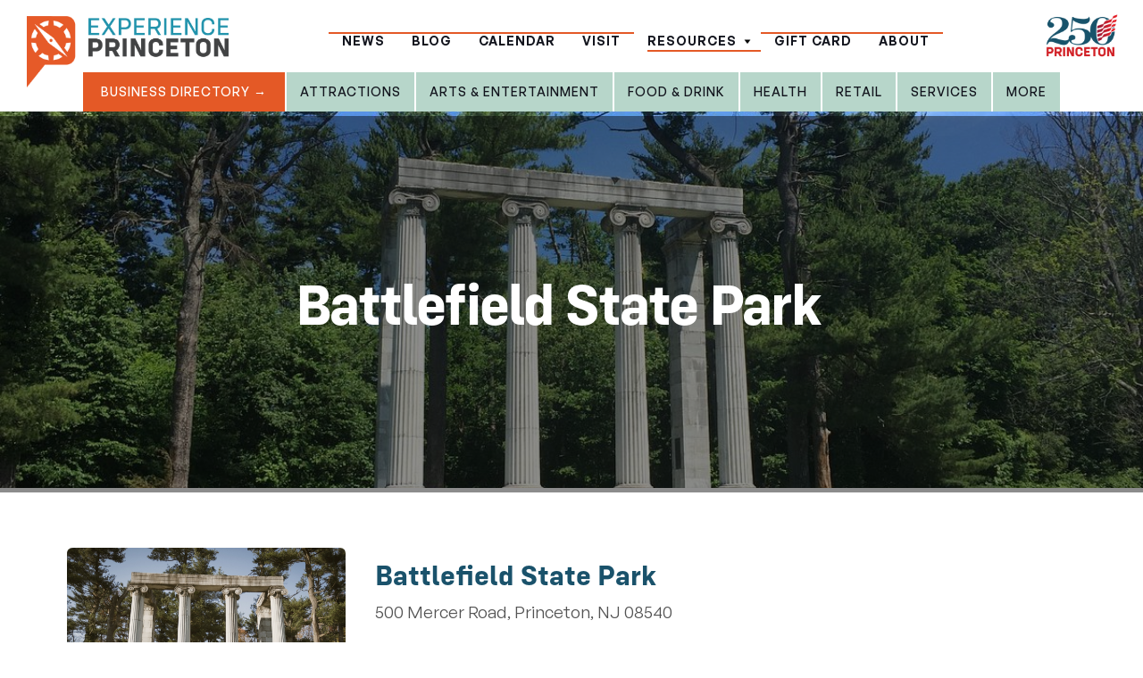

--- FILE ---
content_type: text/html
request_url: https://www.experienceprinceton.org/directory/battlefield-state-park
body_size: 6020
content:
<!DOCTYPE html><!-- Last Published: Tue Jan 06 2026 21:24:28 GMT+0000 (Coordinated Universal Time) --><html data-wf-domain="www.experienceprinceton.org" data-wf-page="63ceb99774265461caba558b" data-wf-site="63a46653c8c1bd7175ec3e60" lang="en" data-wf-collection="63ceb997742654eacaba5575" data-wf-item-slug="battlefield-state-park"><head><meta charset="utf-8"/><title>Battlefield State Park | Experience Princeton</title><meta content="The Princeton Battlefield is where American and British troops fought each other on January 3, 1777, in the Battle of Princeton during the American Revolutionary War. The battle ended when the British soldiers in Nassau Hall surrendered. | 500 Mercer Road, Princeton, NJ 08540" name="description"/><meta content="Battlefield State Park | Experience Princeton" property="og:title"/><meta content="The Princeton Battlefield is where American and British troops fought each other on January 3, 1777, in the Battle of Princeton during the American Revolutionary War. The battle ended when the British soldiers in Nassau Hall surrendered. | 500 Mercer Road, Princeton, NJ 08540" property="og:description"/><meta content="https://cdn.prod.website-files.com/63a46653c8c1bd8363ec3e88/647b7b076d5f57f2ddae0ad7_63e59503d3e2a13cab47c767_princeton_battlefield_04.jpeg" property="og:image"/><meta content="Battlefield State Park | Experience Princeton" property="twitter:title"/><meta content="The Princeton Battlefield is where American and British troops fought each other on January 3, 1777, in the Battle of Princeton during the American Revolutionary War. The battle ended when the British soldiers in Nassau Hall surrendered. | 500 Mercer Road, Princeton, NJ 08540" property="twitter:description"/><meta content="https://cdn.prod.website-files.com/63a46653c8c1bd8363ec3e88/647b7b076d5f57f2ddae0ad7_63e59503d3e2a13cab47c767_princeton_battlefield_04.jpeg" property="twitter:image"/><meta property="og:type" content="website"/><meta content="summary_large_image" name="twitter:card"/><meta content="width=device-width, initial-scale=1" name="viewport"/><link href="https://cdn.prod.website-files.com/63a46653c8c1bd7175ec3e60/css/experienceprinceton.shared.cd52353be.min.css" rel="stylesheet" type="text/css" integrity="sha384-zVI1O+pcx/4JKJ/C6dUbL31p6CMPCXoexVJsLFISTaU63bc0qoUybawbnqCVNdjR" crossorigin="anonymous"/><link href="https://fonts.googleapis.com" rel="preconnect"/><link href="https://fonts.gstatic.com" rel="preconnect" crossorigin="anonymous"/><script src="https://ajax.googleapis.com/ajax/libs/webfont/1.6.26/webfont.js" type="text/javascript"></script><script type="text/javascript">WebFont.load({  google: {    families: ["Inter:100,200,300,regular,500,600,700,800,900","Roboto:100,100italic,300,300italic,regular,italic,500,500italic,700,700italic,900,900italic"]  }});</script><script type="text/javascript">!function(o,c){var n=c.documentElement,t=" w-mod-";n.className+=t+"js",("ontouchstart"in o||o.DocumentTouch&&c instanceof DocumentTouch)&&(n.className+=t+"touch")}(window,document);</script><link href="https://cdn.prod.website-files.com/63a46653c8c1bd7175ec3e60/63c93e2f23cabc6072b98b13_EP_Icon_Sq_32x32.png" rel="shortcut icon" type="image/x-icon"/><link href="https://cdn.prod.website-files.com/63a46653c8c1bd7175ec3e60/63a46bc76b52562303564ce2_ExpPrinceton_Logo_WebClip.png" rel="apple-touch-icon"/><script async="" src="https://www.googletagmanager.com/gtag/js?id=G-0RTEPM44WL"></script><script type="text/javascript">window.dataLayer = window.dataLayer || [];function gtag(){dataLayer.push(arguments);}gtag('js', new Date());gtag('config', 'G-0RTEPM44WL', {'anonymize_ip': false});</script><!-- Begin Constant Contact Active Forms -->
<script> var _ctct_m = "ca30363fed051cce18db4f51034c45e1"; </script>
<script id="signupScript" src="//static.ctctcdn.com/js/signup-form-widget/current/signup-form-widget.min.js" async defer></script>
<!-- End Constant Contact Active Forms -->


<!-- Activity name for this tag: DFP_NJ_PrincetonBusinessPartnership_02132024_ConversionPixel -->
<script>
  (function() {
    var a = String(Math.floor(Math.random() * 10000000000000000));
    new Image().src = 'https://pubads.g.doubleclick.net/activity;xsp=5286943;ord=1;num='+ a +'?';
  })();
</script>
<noscript>
  <img src='https://pubads.g.doubleclick.net/activity;xsp=5286943;ord=1;num=1?' width=1 height=1 border=0>
</noscript><script type="text/javascript">window.__WEBFLOW_CURRENCY_SETTINGS = {"currencyCode":"USD","symbol":"$","decimal":".","fractionDigits":2,"group":",","template":"{{wf {\"path\":\"symbol\",\"type\":\"PlainText\"} }} {{wf {\"path\":\"amount\",\"type\":\"CommercePrice\"} }} {{wf {\"path\":\"currencyCode\",\"type\":\"PlainText\"} }}","hideDecimalForWholeNumbers":false};</script></head><body><div id="Top" class="page-content"><div class="sticky-nav"><div data-collapse="medium" data-animation="default" data-duration="400" data-w-id="6a28d60a-54cd-b028-279c-5d6aa4461aa5" data-easing="ease" data-easing2="ease" role="banner" class="navigation w-nav"><div class="div-block"><a href="/old-home" class="brand hidden w-nav-brand"><img src="https://cdn.prod.website-files.com/63a46653c8c1bd7175ec3e60/63ab68fcc73ddfc65704cf98_ExpPrince_Logo_Site_1.png" loading="lazy" width="74" alt="" sizes="74px" srcset="https://cdn.prod.website-files.com/63a46653c8c1bd7175ec3e60/63ab68fcc73ddfc65704cf98_ExpPrince_Logo_Site_1-p-500.png 500w, https://cdn.prod.website-files.com/63a46653c8c1bd7175ec3e60/63ab68fcc73ddfc65704cf98_ExpPrince_Logo_Site_1-p-800.png 800w, https://cdn.prod.website-files.com/63a46653c8c1bd7175ec3e60/63ab68fcc73ddfc65704cf98_ExpPrince_Logo_Site_1-p-1080.png 1080w, https://cdn.prod.website-files.com/63a46653c8c1bd7175ec3e60/63ab68fcc73ddfc65704cf98_ExpPrince_Logo_Site_1.png 1487w" class="navlogo"/></a><a href="/" class="brand big-p w-nav-brand"><img src="https://cdn.prod.website-files.com/63a46653c8c1bd7175ec3e60/63bcbf81216b48ff5076a6b5_ExpPrince_Logo_P.png" loading="lazy" width="50" data-w-id="2a2ebd92-8230-cf73-d7bf-c32c24162729" alt="Experience Princeton Orange Logo " class="navlogo bigp"/><img src="https://cdn.prod.website-files.com/63a46653c8c1bd7175ec3e60/63bcbf818d77f2ed762d8967_ExpPrince_Logo_EP.png" loading="lazy" width="74" data-w-id="5784c28c-42b8-6a26-8af3-1ae6c4fa9ac1" alt="" sizes="74px" srcset="https://cdn.prod.website-files.com/63a46653c8c1bd7175ec3e60/63bcbf818d77f2ed762d8967_ExpPrince_Logo_EP-p-500.png 500w, https://cdn.prod.website-files.com/63a46653c8c1bd7175ec3e60/63bcbf818d77f2ed762d8967_ExpPrince_Logo_EP-p-800.png 800w, https://cdn.prod.website-files.com/63a46653c8c1bd7175ec3e60/63bcbf818d77f2ed762d8967_ExpPrince_Logo_EP-p-1080.png 1080w, https://cdn.prod.website-files.com/63a46653c8c1bd7175ec3e60/63bcbf818d77f2ed762d8967_ExpPrince_Logo_EP.png 1112w" class="navlogo ep-words"/></a></div><nav role="navigation" class="nav-menu w-nav-menu"><a href="/post-category/news" class="navlink w-inline-block"><div class="nav-text">News</div><div class="nav-line"></div></a><a href="/blog" class="navlink w-inline-block"><div id="Princeton-250" class="nav-text">Blog</div><div class="nav-line"></div></a><a href="/princeton-events" class="navlink w-inline-block"><div class="nav-text">Calendar</div><div class="nav-line"></div></a><a href="/visit" class="navlink w-inline-block"><div class="nav-text">Visit</div><div class="nav-line"></div></a><div data-delay="0" data-hover="true" class="hidden w-dropdown"><div class="navlink flex w-dropdown-toggle"><div><div class="nav-text">Resources</div><div class="nav-line"></div></div><img width="7" alt="" src="https://cdn.prod.website-files.com/612ca2a103cd4b980c51550f/612cace22934d87b87d4f321_arrow-down.png" class="arrow"/></div><nav class="dropdown-list w-dropdown-list"><a href="/volunteer" class="dropdown-link w-dropdown-link">Volunteers</a><a href="/business-locations" class="dropdown-link w-dropdown-link">Business Locations</a></nav></div><a href="https://app.yiftee.com/gifts/egift_and_gift_cards/experience-princeton" target="_blank" class="navlink w-inline-block"><div id="Gift-Card" class="nav-text">GIFT CARD</div><div class="nav-line"></div></a><a href="/about" class="navlink w-inline-block"><div class="nav-text">About</div><div class="nav-line"></div></a><a href="/directory" class="navlink_mobileonly w-inline-block"><div class="nav-text">Business Directory</div><div class="nav-line"></div></a><a href="/business-locations" class="navlink_mobileonly w-inline-block"><div class="nav-text">Business Locations</div><div class="nav-line"></div></a><a href="/princeton250" class="navlink_mobileonly w-inline-block"><div class="nav-text">Princeton 250</div><div class="nav-line"></div></a></nav><a href="/princeton250" class="link-block-25 w-inline-block"><img src="https://cdn.prod.website-files.com/63a46653c8c1bd7175ec3e60/695c18ce8341e65d0c92f816_Princeton-250_Logo-no-revolutionary.png" loading="lazy" sizes="(max-width: 479px) 100vw, 239.96875px" srcset="https://cdn.prod.website-files.com/63a46653c8c1bd7175ec3e60/695c18ce8341e65d0c92f816_Princeton-250_Logo-no-revolutionary-p-500.png 500w, https://cdn.prod.website-files.com/63a46653c8c1bd7175ec3e60/695c18ce8341e65d0c92f816_Princeton-250_Logo-no-revolutionary-p-800.png 800w, https://cdn.prod.website-files.com/63a46653c8c1bd7175ec3e60/695c18ce8341e65d0c92f816_Princeton-250_Logo-no-revolutionary-p-1080.png 1080w, https://cdn.prod.website-files.com/63a46653c8c1bd7175ec3e60/695c18ce8341e65d0c92f816_Princeton-250_Logo-no-revolutionary-p-1600.png 1600w, https://cdn.prod.website-files.com/63a46653c8c1bd7175ec3e60/695c18ce8341e65d0c92f816_Princeton-250_Logo-no-revolutionary.png 1601w" alt="" class="image-64"/></a><div class="second-part"><div data-w-id="6a28d60a-54cd-b028-279c-5d6aa4461ae1" class="first-part"><div class="hamburger mobile-only"><div class="line-1"></div><div class="line-2"></div></div></div><div class="left-navigation"><div class="instagram-wrapper"><div class="margin-80px"><div><div class="w-embed"></div></div><div class="hidden"><div class="margin-30px"><div class="w-form"><form id="wf-form-Subscribe-Form" name="wf-form-Subscribe-Form" data-name="Subscribe Form" method="get" class="subscribe-form" data-wf-page-id="63ceb99774265461caba558b" data-wf-element-id="6a28d60a-54cd-b028-279c-5d6aa4461b43"><input class="text-field subscribe w-input" maxlength="256" name="Subscribe-2" data-name="Subscribe 2" placeholder="Enter your email..." type="email" id="Subscribe-2"/><input type="submit" data-wait="Please wait..." class="button absolute w-button" value="Subscribe"/></form><div class="success-message w-form-done"><div>Thank you! Your submission has been received!</div></div><div class="error-message w-form-fail"><div>Oops! Something went wrong while submitting the form.</div></div></div></div></div></div><div class="instagram-grid hidden"><h3 class="display-3 white">Find us on Instagram</h3><div id="w-node-_4c0a9527-7538-bd10-c95c-1e0e92458265-a4461aa4" class="w-embed w-script"><script src="https://apps.elfsight.com/p/platform.js" defer></script>
<div class="elfsight-app-53257c6a-909c-4ebf-b93d-3645f0c1d040"></div></div></div></div></div><div class="menu-button w-nav-button"><div class="hamburger"><div class="line-1"></div><div class="line-2"></div></div></div></div></div><div data-animation="default" data-collapse="medium" data-duration="400" data-easing="ease" data-easing2="ease" role="banner" class="navbar w-nav"><nav role="navigation" class="nav-menu-2 w-nav-menu"><a href="/directory" class="nav-link-2nd-row-bd w-nav-link">Business Directory →</a><a href="https://www.experienceprinceton.org/directory-category/attractions" class="nav-link-2nd-row w-nav-link">Attractions</a><a href="https://www.experienceprinceton.org/directory-category/arts-entertainment" class="nav-link-2nd-row w-nav-link">Arts &amp; entertainment</a><a href="https://www.experienceprinceton.org/directory-category/food-drink" class="nav-link-2nd-row w-nav-link">Food &amp; Drink</a><a href="https://www.experienceprinceton.org/directory-category/health-medical" class="nav-link-2nd-row w-nav-link">Health</a><a href="https://www.experienceprinceton.org/directory-category/retail" class="nav-link-2nd-row w-nav-link">Retail</a><a href="https://www.experienceprinceton.org/directory-category/services" class="nav-link-2nd-row w-nav-link">Services</a><a href="/directory" class="nav-link-2nd-row w-nav-link">More</a></nav><div class="container-13 w-container"><div class="w-nav-button"><div class="w-icon-nav-menu"></div></div></div></div></div><div style="background-image:url(&quot;https://cdn.prod.website-files.com/63a46653c8c1bd8363ec3e88/647b7b076d5f57f2ddae0acf_63e59503d3e2a1cfaa47c768_colonnade.jpeg&quot;)" class="hero directory-listing"><div class="overlay"></div><div class="container"><div class="inner-flex"><div><h1 class="display-1 on-inner-page">Battlefield State Park</h1></div></div></div><div class="button-aboluste"></div></div><div class="section_-duplicate"><div class="container flex-split"><div class="_30 directory-page"><div class="sticky-left"><a href="https://nj.gov/dep/parksandforests/parks/princetonbattlefieldstatepark.html" target="_blank" class="directory-thumb-logo w-inline-block"><img src="" loading="lazy" alt="Battlefield State Park" class="business-logo w-dyn-bind-empty"/><img src="https://cdn.prod.website-files.com/63a46653c8c1bd8363ec3e88/647b7b076d5f57f2ddae0ad7_63e59503d3e2a13cab47c767_princeton_battlefield_04.jpeg" loading="lazy" alt="Battlefield State Park" class="image-10"/></a></div></div><div class="_70"><h2>Battlefield State Park</h2><p>500 Mercer Road, Princeton, NJ 08540</p><div class="directory-contact-info"><a href="tel:(609)921-0074" class="text-link inline">(609) 921-0074</a><a href="https://nj.gov/dep/parksandforests/parks/princetonbattlefieldstatepark.html" target="_blank" class="text-link inline">Visit Website</a><a href="#" class="social-link facebook w-inline-block w-condition-invisible"><img src="https://cdn.prod.website-files.com/63a46653c8c1bd7175ec3e60/655d9c479c121a81ae3faeac_ri_facebook-fill.svg" loading="lazy" width="25" alt="" class="image-8"/></a><a href="#" class="social-link instagram w-inline-block w-condition-invisible"><img src="https://cdn.prod.website-files.com/63a46653c8c1bd7175ec3e60/655d9c685918fce2c1919e12_mdi_instagram.svg" loading="lazy" width="25" alt="" class="image-9"/></a><a href="#" class="social-link twitter w-inline-block w-condition-invisible"><img src="https://cdn.prod.website-files.com/63a46653c8c1bd7175ec3e60/655d9c47936479fc20cefd97_mdi_twitter.svg" loading="lazy" width="25" alt=""/></a></div><div class="directory-rich-text w-richtext"><p>The Princeton Battlefield is where American and British troops fought each other on January 3, 1777 in the Battle of Princeton during the American Revolutionary War. The battle ended when the British soldiers in Nassau Hall surrendered.</p></div><a href="/restaurant-week#participating-restaurants" class="button with-arrow w-condition-invisible w-button">View More Participating Restaurants</a></div></div><div class="container"><div class="gallery"></div></div><div class="center-flex"><a href="/directory" class="button w-button">back to Directory</a></div></div><div class="footer"><div><div class="footer-brand"><img src="https://cdn.prod.website-files.com/63a46653c8c1bd7175ec3e60/63a46d3ea9186349a0df2a7e_ExpPrince_Logo_Tag_H_Wht-Org.png" loading="lazy" sizes="(max-width: 479px) 100vw, 239.984375px" srcset="https://cdn.prod.website-files.com/63a46653c8c1bd7175ec3e60/63a46d3ea9186349a0df2a7e_ExpPrince_Logo_Tag_H_Wht-Org-p-500.png 500w, https://cdn.prod.website-files.com/63a46653c8c1bd7175ec3e60/63a46d3ea9186349a0df2a7e_ExpPrince_Logo_Tag_H_Wht-Org-p-800.png 800w, https://cdn.prod.website-files.com/63a46653c8c1bd7175ec3e60/63a46d3ea9186349a0df2a7e_ExpPrince_Logo_Tag_H_Wht-Org-p-1080.png 1080w, https://cdn.prod.website-files.com/63a46653c8c1bd7175ec3e60/63a46d3ea9186349a0df2a7e_ExpPrince_Logo_Tag_H_Wht-Org.png 1490w" alt="" class="brand-logo-footer"/></div></div><div class="container"><div class="margin-50px"><div class="footer-grid"><div class="footer-padding"><h3 class="footer-header">Contact Info</h3><div class="margin-30px"><p class="paragraph-white medium">92 Nassau Street<br/>Princeton, NJ 08542</p><p class="paragraph-white medium"><a href="mailto:info@experienceprinceton.org" class="footer-link">info@experienceprinceton.org</a></p><p class="paragraph-white medium"></p></div></div><div><div class="footer-padding"><h3 class="footer-header">Quick Links</h3><div class="margin-30px"><a href="/about" class="footer-link">About Us</a><a href="/visit" class="footer-link">Visit Princeton</a><a href="/princeton-events" class="footer-link">Princeton Events</a><a href="/directory" class="footer-link">Business Directory</a><a href="/about#sid-faq" class="footer-link">SID FAQs</a><a href="/contact" class="footer-link">Contact Us</a></div></div></div><div><div class="footer-padding"><h3 class="footer-header">Stay Connected</h3><div class="margin-30px"><div><div class="margin-30px"><div class="social-content"><a href="https://www.facebook.com/profile.php?id=100087088406901&amp;sk=photos" target="_blank" class="social-block w-inline-block"><div class="social-overlay"></div><img src="https://cdn.prod.website-files.com/612ca2a103cd4b980c51550f/612ca2a103cd4b5a2e51557f_facebook-white.svg" loading="lazy" alt="" class="social-image"/></a><a href="https://www.instagram.com/experienceprinceton/" target="_blank" class="social-block w-inline-block"><div class="social-overlay _2"></div><img src="https://cdn.prod.website-files.com/612ca2a103cd4b980c51550f/612ca2a103cd4b0023515581_instagram-white.svg" loading="lazy" alt="" class="social-image"/></a><a href="https://twitter.com/princetonexp/" target="_blank" class="social-block w-inline-block"><div class="social-overlay _4"></div><img src="https://cdn.prod.website-files.com/612ca2a103cd4b980c51550f/612ca2a103cd4b3bbb51557d_twitter-white.svg" loading="lazy" alt="" class="social-image"/></a><a href="https://www.linkedin.com/company/princeton-business-partnership/" target="_blank" class="social-block w-inline-block"><div class="social-overlay _6"></div><img src="https://cdn.prod.website-files.com/63a46653c8c1bd7175ec3e60/63bf36542fb1739668f59007_linkedin.png" loading="lazy" alt="" class="social-image"/></a></div></div></div></div></div></div></div><div class="margin-60px"><div class="copyright-flex"><p class="copyright">©2023 Princeton Business Partnership, Inc.</p></div></div></div></div><div class="pop-up-wrapper"><div class="form-wrap w-clearfix"><a data-w-id="0260e142-47a9-5cfc-f51b-960ea0dd9b48" href="#" class="close-link icon w-inline-block"></a><div class="html-embed w-embed"><!-- Begin Constant Contact Inline Form Code -->
<div class="ctct-inline-form" data-form-id="df64ebd0-2248-42c0-a31f-f4ef5f8a1e2d"></div>
<!-- End Constant Contact Inline Form Code --></div></div></div><div class="div-block-39"><div class="w-layout-blockcontainer container-20 w-container"><div class="w-row"><div class="w-col w-col-6 w-col-small-6 w-col-tiny-6"><a href="https://mainstreet.org/" target="_blank" class="w-inline-block"><img src="https://cdn.prod.website-files.com/63a46653c8c1bd7175ec3e60/67c0af4858d9d32a72a1dcc0_MSALOGO_RGB.png" loading="lazy" sizes="(max-width: 479px) 42vw, 100.7734375px" srcset="https://cdn.prod.website-files.com/63a46653c8c1bd7175ec3e60/67c0af4858d9d32a72a1dcc0_MSALOGO_RGB-p-500.png 500w, https://cdn.prod.website-files.com/63a46653c8c1bd7175ec3e60/67c0af4858d9d32a72a1dcc0_MSALOGO_RGB-p-800.png 800w, https://cdn.prod.website-files.com/63a46653c8c1bd7175ec3e60/67c0af4858d9d32a72a1dcc0_MSALOGO_RGB-p-1080.png 1080w, https://cdn.prod.website-files.com/63a46653c8c1bd7175ec3e60/67c0af4858d9d32a72a1dcc0_MSALOGO_RGB.png 1500w" alt="" class="image-62"/></a></div><div class="w-col w-col-6 w-col-small-6 w-col-tiny-6"><a href="https://www.nj.gov/dca/dlps/msnj.shtml" target="_blank" class="w-inline-block"><img src="https://cdn.prod.website-files.com/63a46653c8c1bd7175ec3e60/67c0af3913938e6b3abf7187_MSNJ%20logo_FINAL%20smaller%20version.jpg" loading="lazy" alt="" class="image-61"/></a></div></div></div><div class="footer-brand"></div></div></div><a href="#Top" style="-webkit-transform:translate3d(0%, 0, 0) scale3d(1, 1, 1) rotateX(0) rotateY(0) rotateZ(0) skew(0, 0);-moz-transform:translate3d(0%, 0, 0) scale3d(1, 1, 1) rotateX(0) rotateY(0) rotateZ(0) skew(0, 0);-ms-transform:translate3d(0%, 0, 0) scale3d(1, 1, 1) rotateX(0) rotateY(0) rotateZ(0) skew(0, 0);transform:translate3d(0%, 0, 0) scale3d(1, 1, 1) rotateX(0) rotateY(0) rotateZ(0) skew(0, 0)" class="go-top w-inline-block"><img src="https://cdn.prod.website-files.com/63a46653c8c1bd7175ec3e60/63a46653c8c1bd1936ec3eb2_icons8-chevron-right-w-96.png" width="15" alt="Chevron Icon" class="top-arrow"/></a></div><script src="https://d3e54v103j8qbb.cloudfront.net/js/jquery-3.5.1.min.dc5e7f18c8.js?site=63a46653c8c1bd7175ec3e60" type="text/javascript" integrity="sha256-9/aliU8dGd2tb6OSsuzixeV4y/faTqgFtohetphbbj0=" crossorigin="anonymous"></script><script src="https://cdn.prod.website-files.com/63a46653c8c1bd7175ec3e60/js/experienceprinceton.schunk.1a807f015b216e46.js" type="text/javascript" integrity="sha384-oY4R8SfnVBTWnix6ULiWbZs/5tyRyxEiWcG+WrT3unnu5pmfsIYJEraZcyFVlvND" crossorigin="anonymous"></script><script src="https://cdn.prod.website-files.com/63a46653c8c1bd7175ec3e60/js/experienceprinceton.schunk.c5b2af320fc6e7f6.js" type="text/javascript" integrity="sha384-Nwyu8ZV4PSfpe+9bP/WcyVL1+q6XNefr2O608KxXkKUl6NGu/mJsVnustkyztOk+" crossorigin="anonymous"></script><script src="https://cdn.prod.website-files.com/63a46653c8c1bd7175ec3e60/js/experienceprinceton.cbf2f343.d0b3a27fa97e2dff.js" type="text/javascript" integrity="sha384-L2+tUFtkeNfaddmjYQnAwcC7nE/VybEaJohoSax/ZSObdbAF3L+2RrhsvrHnqSlo" crossorigin="anonymous"></script></body></html>

--- FILE ---
content_type: text/html; charset=utf-8
request_url: https://www.google.com/recaptcha/api2/anchor?ar=1&k=6LfHrSkUAAAAAPnKk5cT6JuKlKPzbwyTYuO8--Vr&co=aHR0cHM6Ly93d3cuZXhwZXJpZW5jZXByaW5jZXRvbi5vcmc6NDQz&hl=en&v=PoyoqOPhxBO7pBk68S4YbpHZ&size=invisible&anchor-ms=20000&execute-ms=30000&cb=svmstrr08lhe
body_size: 49322
content:
<!DOCTYPE HTML><html dir="ltr" lang="en"><head><meta http-equiv="Content-Type" content="text/html; charset=UTF-8">
<meta http-equiv="X-UA-Compatible" content="IE=edge">
<title>reCAPTCHA</title>
<style type="text/css">
/* cyrillic-ext */
@font-face {
  font-family: 'Roboto';
  font-style: normal;
  font-weight: 400;
  font-stretch: 100%;
  src: url(//fonts.gstatic.com/s/roboto/v48/KFO7CnqEu92Fr1ME7kSn66aGLdTylUAMa3GUBHMdazTgWw.woff2) format('woff2');
  unicode-range: U+0460-052F, U+1C80-1C8A, U+20B4, U+2DE0-2DFF, U+A640-A69F, U+FE2E-FE2F;
}
/* cyrillic */
@font-face {
  font-family: 'Roboto';
  font-style: normal;
  font-weight: 400;
  font-stretch: 100%;
  src: url(//fonts.gstatic.com/s/roboto/v48/KFO7CnqEu92Fr1ME7kSn66aGLdTylUAMa3iUBHMdazTgWw.woff2) format('woff2');
  unicode-range: U+0301, U+0400-045F, U+0490-0491, U+04B0-04B1, U+2116;
}
/* greek-ext */
@font-face {
  font-family: 'Roboto';
  font-style: normal;
  font-weight: 400;
  font-stretch: 100%;
  src: url(//fonts.gstatic.com/s/roboto/v48/KFO7CnqEu92Fr1ME7kSn66aGLdTylUAMa3CUBHMdazTgWw.woff2) format('woff2');
  unicode-range: U+1F00-1FFF;
}
/* greek */
@font-face {
  font-family: 'Roboto';
  font-style: normal;
  font-weight: 400;
  font-stretch: 100%;
  src: url(//fonts.gstatic.com/s/roboto/v48/KFO7CnqEu92Fr1ME7kSn66aGLdTylUAMa3-UBHMdazTgWw.woff2) format('woff2');
  unicode-range: U+0370-0377, U+037A-037F, U+0384-038A, U+038C, U+038E-03A1, U+03A3-03FF;
}
/* math */
@font-face {
  font-family: 'Roboto';
  font-style: normal;
  font-weight: 400;
  font-stretch: 100%;
  src: url(//fonts.gstatic.com/s/roboto/v48/KFO7CnqEu92Fr1ME7kSn66aGLdTylUAMawCUBHMdazTgWw.woff2) format('woff2');
  unicode-range: U+0302-0303, U+0305, U+0307-0308, U+0310, U+0312, U+0315, U+031A, U+0326-0327, U+032C, U+032F-0330, U+0332-0333, U+0338, U+033A, U+0346, U+034D, U+0391-03A1, U+03A3-03A9, U+03B1-03C9, U+03D1, U+03D5-03D6, U+03F0-03F1, U+03F4-03F5, U+2016-2017, U+2034-2038, U+203C, U+2040, U+2043, U+2047, U+2050, U+2057, U+205F, U+2070-2071, U+2074-208E, U+2090-209C, U+20D0-20DC, U+20E1, U+20E5-20EF, U+2100-2112, U+2114-2115, U+2117-2121, U+2123-214F, U+2190, U+2192, U+2194-21AE, U+21B0-21E5, U+21F1-21F2, U+21F4-2211, U+2213-2214, U+2216-22FF, U+2308-230B, U+2310, U+2319, U+231C-2321, U+2336-237A, U+237C, U+2395, U+239B-23B7, U+23D0, U+23DC-23E1, U+2474-2475, U+25AF, U+25B3, U+25B7, U+25BD, U+25C1, U+25CA, U+25CC, U+25FB, U+266D-266F, U+27C0-27FF, U+2900-2AFF, U+2B0E-2B11, U+2B30-2B4C, U+2BFE, U+3030, U+FF5B, U+FF5D, U+1D400-1D7FF, U+1EE00-1EEFF;
}
/* symbols */
@font-face {
  font-family: 'Roboto';
  font-style: normal;
  font-weight: 400;
  font-stretch: 100%;
  src: url(//fonts.gstatic.com/s/roboto/v48/KFO7CnqEu92Fr1ME7kSn66aGLdTylUAMaxKUBHMdazTgWw.woff2) format('woff2');
  unicode-range: U+0001-000C, U+000E-001F, U+007F-009F, U+20DD-20E0, U+20E2-20E4, U+2150-218F, U+2190, U+2192, U+2194-2199, U+21AF, U+21E6-21F0, U+21F3, U+2218-2219, U+2299, U+22C4-22C6, U+2300-243F, U+2440-244A, U+2460-24FF, U+25A0-27BF, U+2800-28FF, U+2921-2922, U+2981, U+29BF, U+29EB, U+2B00-2BFF, U+4DC0-4DFF, U+FFF9-FFFB, U+10140-1018E, U+10190-1019C, U+101A0, U+101D0-101FD, U+102E0-102FB, U+10E60-10E7E, U+1D2C0-1D2D3, U+1D2E0-1D37F, U+1F000-1F0FF, U+1F100-1F1AD, U+1F1E6-1F1FF, U+1F30D-1F30F, U+1F315, U+1F31C, U+1F31E, U+1F320-1F32C, U+1F336, U+1F378, U+1F37D, U+1F382, U+1F393-1F39F, U+1F3A7-1F3A8, U+1F3AC-1F3AF, U+1F3C2, U+1F3C4-1F3C6, U+1F3CA-1F3CE, U+1F3D4-1F3E0, U+1F3ED, U+1F3F1-1F3F3, U+1F3F5-1F3F7, U+1F408, U+1F415, U+1F41F, U+1F426, U+1F43F, U+1F441-1F442, U+1F444, U+1F446-1F449, U+1F44C-1F44E, U+1F453, U+1F46A, U+1F47D, U+1F4A3, U+1F4B0, U+1F4B3, U+1F4B9, U+1F4BB, U+1F4BF, U+1F4C8-1F4CB, U+1F4D6, U+1F4DA, U+1F4DF, U+1F4E3-1F4E6, U+1F4EA-1F4ED, U+1F4F7, U+1F4F9-1F4FB, U+1F4FD-1F4FE, U+1F503, U+1F507-1F50B, U+1F50D, U+1F512-1F513, U+1F53E-1F54A, U+1F54F-1F5FA, U+1F610, U+1F650-1F67F, U+1F687, U+1F68D, U+1F691, U+1F694, U+1F698, U+1F6AD, U+1F6B2, U+1F6B9-1F6BA, U+1F6BC, U+1F6C6-1F6CF, U+1F6D3-1F6D7, U+1F6E0-1F6EA, U+1F6F0-1F6F3, U+1F6F7-1F6FC, U+1F700-1F7FF, U+1F800-1F80B, U+1F810-1F847, U+1F850-1F859, U+1F860-1F887, U+1F890-1F8AD, U+1F8B0-1F8BB, U+1F8C0-1F8C1, U+1F900-1F90B, U+1F93B, U+1F946, U+1F984, U+1F996, U+1F9E9, U+1FA00-1FA6F, U+1FA70-1FA7C, U+1FA80-1FA89, U+1FA8F-1FAC6, U+1FACE-1FADC, U+1FADF-1FAE9, U+1FAF0-1FAF8, U+1FB00-1FBFF;
}
/* vietnamese */
@font-face {
  font-family: 'Roboto';
  font-style: normal;
  font-weight: 400;
  font-stretch: 100%;
  src: url(//fonts.gstatic.com/s/roboto/v48/KFO7CnqEu92Fr1ME7kSn66aGLdTylUAMa3OUBHMdazTgWw.woff2) format('woff2');
  unicode-range: U+0102-0103, U+0110-0111, U+0128-0129, U+0168-0169, U+01A0-01A1, U+01AF-01B0, U+0300-0301, U+0303-0304, U+0308-0309, U+0323, U+0329, U+1EA0-1EF9, U+20AB;
}
/* latin-ext */
@font-face {
  font-family: 'Roboto';
  font-style: normal;
  font-weight: 400;
  font-stretch: 100%;
  src: url(//fonts.gstatic.com/s/roboto/v48/KFO7CnqEu92Fr1ME7kSn66aGLdTylUAMa3KUBHMdazTgWw.woff2) format('woff2');
  unicode-range: U+0100-02BA, U+02BD-02C5, U+02C7-02CC, U+02CE-02D7, U+02DD-02FF, U+0304, U+0308, U+0329, U+1D00-1DBF, U+1E00-1E9F, U+1EF2-1EFF, U+2020, U+20A0-20AB, U+20AD-20C0, U+2113, U+2C60-2C7F, U+A720-A7FF;
}
/* latin */
@font-face {
  font-family: 'Roboto';
  font-style: normal;
  font-weight: 400;
  font-stretch: 100%;
  src: url(//fonts.gstatic.com/s/roboto/v48/KFO7CnqEu92Fr1ME7kSn66aGLdTylUAMa3yUBHMdazQ.woff2) format('woff2');
  unicode-range: U+0000-00FF, U+0131, U+0152-0153, U+02BB-02BC, U+02C6, U+02DA, U+02DC, U+0304, U+0308, U+0329, U+2000-206F, U+20AC, U+2122, U+2191, U+2193, U+2212, U+2215, U+FEFF, U+FFFD;
}
/* cyrillic-ext */
@font-face {
  font-family: 'Roboto';
  font-style: normal;
  font-weight: 500;
  font-stretch: 100%;
  src: url(//fonts.gstatic.com/s/roboto/v48/KFO7CnqEu92Fr1ME7kSn66aGLdTylUAMa3GUBHMdazTgWw.woff2) format('woff2');
  unicode-range: U+0460-052F, U+1C80-1C8A, U+20B4, U+2DE0-2DFF, U+A640-A69F, U+FE2E-FE2F;
}
/* cyrillic */
@font-face {
  font-family: 'Roboto';
  font-style: normal;
  font-weight: 500;
  font-stretch: 100%;
  src: url(//fonts.gstatic.com/s/roboto/v48/KFO7CnqEu92Fr1ME7kSn66aGLdTylUAMa3iUBHMdazTgWw.woff2) format('woff2');
  unicode-range: U+0301, U+0400-045F, U+0490-0491, U+04B0-04B1, U+2116;
}
/* greek-ext */
@font-face {
  font-family: 'Roboto';
  font-style: normal;
  font-weight: 500;
  font-stretch: 100%;
  src: url(//fonts.gstatic.com/s/roboto/v48/KFO7CnqEu92Fr1ME7kSn66aGLdTylUAMa3CUBHMdazTgWw.woff2) format('woff2');
  unicode-range: U+1F00-1FFF;
}
/* greek */
@font-face {
  font-family: 'Roboto';
  font-style: normal;
  font-weight: 500;
  font-stretch: 100%;
  src: url(//fonts.gstatic.com/s/roboto/v48/KFO7CnqEu92Fr1ME7kSn66aGLdTylUAMa3-UBHMdazTgWw.woff2) format('woff2');
  unicode-range: U+0370-0377, U+037A-037F, U+0384-038A, U+038C, U+038E-03A1, U+03A3-03FF;
}
/* math */
@font-face {
  font-family: 'Roboto';
  font-style: normal;
  font-weight: 500;
  font-stretch: 100%;
  src: url(//fonts.gstatic.com/s/roboto/v48/KFO7CnqEu92Fr1ME7kSn66aGLdTylUAMawCUBHMdazTgWw.woff2) format('woff2');
  unicode-range: U+0302-0303, U+0305, U+0307-0308, U+0310, U+0312, U+0315, U+031A, U+0326-0327, U+032C, U+032F-0330, U+0332-0333, U+0338, U+033A, U+0346, U+034D, U+0391-03A1, U+03A3-03A9, U+03B1-03C9, U+03D1, U+03D5-03D6, U+03F0-03F1, U+03F4-03F5, U+2016-2017, U+2034-2038, U+203C, U+2040, U+2043, U+2047, U+2050, U+2057, U+205F, U+2070-2071, U+2074-208E, U+2090-209C, U+20D0-20DC, U+20E1, U+20E5-20EF, U+2100-2112, U+2114-2115, U+2117-2121, U+2123-214F, U+2190, U+2192, U+2194-21AE, U+21B0-21E5, U+21F1-21F2, U+21F4-2211, U+2213-2214, U+2216-22FF, U+2308-230B, U+2310, U+2319, U+231C-2321, U+2336-237A, U+237C, U+2395, U+239B-23B7, U+23D0, U+23DC-23E1, U+2474-2475, U+25AF, U+25B3, U+25B7, U+25BD, U+25C1, U+25CA, U+25CC, U+25FB, U+266D-266F, U+27C0-27FF, U+2900-2AFF, U+2B0E-2B11, U+2B30-2B4C, U+2BFE, U+3030, U+FF5B, U+FF5D, U+1D400-1D7FF, U+1EE00-1EEFF;
}
/* symbols */
@font-face {
  font-family: 'Roboto';
  font-style: normal;
  font-weight: 500;
  font-stretch: 100%;
  src: url(//fonts.gstatic.com/s/roboto/v48/KFO7CnqEu92Fr1ME7kSn66aGLdTylUAMaxKUBHMdazTgWw.woff2) format('woff2');
  unicode-range: U+0001-000C, U+000E-001F, U+007F-009F, U+20DD-20E0, U+20E2-20E4, U+2150-218F, U+2190, U+2192, U+2194-2199, U+21AF, U+21E6-21F0, U+21F3, U+2218-2219, U+2299, U+22C4-22C6, U+2300-243F, U+2440-244A, U+2460-24FF, U+25A0-27BF, U+2800-28FF, U+2921-2922, U+2981, U+29BF, U+29EB, U+2B00-2BFF, U+4DC0-4DFF, U+FFF9-FFFB, U+10140-1018E, U+10190-1019C, U+101A0, U+101D0-101FD, U+102E0-102FB, U+10E60-10E7E, U+1D2C0-1D2D3, U+1D2E0-1D37F, U+1F000-1F0FF, U+1F100-1F1AD, U+1F1E6-1F1FF, U+1F30D-1F30F, U+1F315, U+1F31C, U+1F31E, U+1F320-1F32C, U+1F336, U+1F378, U+1F37D, U+1F382, U+1F393-1F39F, U+1F3A7-1F3A8, U+1F3AC-1F3AF, U+1F3C2, U+1F3C4-1F3C6, U+1F3CA-1F3CE, U+1F3D4-1F3E0, U+1F3ED, U+1F3F1-1F3F3, U+1F3F5-1F3F7, U+1F408, U+1F415, U+1F41F, U+1F426, U+1F43F, U+1F441-1F442, U+1F444, U+1F446-1F449, U+1F44C-1F44E, U+1F453, U+1F46A, U+1F47D, U+1F4A3, U+1F4B0, U+1F4B3, U+1F4B9, U+1F4BB, U+1F4BF, U+1F4C8-1F4CB, U+1F4D6, U+1F4DA, U+1F4DF, U+1F4E3-1F4E6, U+1F4EA-1F4ED, U+1F4F7, U+1F4F9-1F4FB, U+1F4FD-1F4FE, U+1F503, U+1F507-1F50B, U+1F50D, U+1F512-1F513, U+1F53E-1F54A, U+1F54F-1F5FA, U+1F610, U+1F650-1F67F, U+1F687, U+1F68D, U+1F691, U+1F694, U+1F698, U+1F6AD, U+1F6B2, U+1F6B9-1F6BA, U+1F6BC, U+1F6C6-1F6CF, U+1F6D3-1F6D7, U+1F6E0-1F6EA, U+1F6F0-1F6F3, U+1F6F7-1F6FC, U+1F700-1F7FF, U+1F800-1F80B, U+1F810-1F847, U+1F850-1F859, U+1F860-1F887, U+1F890-1F8AD, U+1F8B0-1F8BB, U+1F8C0-1F8C1, U+1F900-1F90B, U+1F93B, U+1F946, U+1F984, U+1F996, U+1F9E9, U+1FA00-1FA6F, U+1FA70-1FA7C, U+1FA80-1FA89, U+1FA8F-1FAC6, U+1FACE-1FADC, U+1FADF-1FAE9, U+1FAF0-1FAF8, U+1FB00-1FBFF;
}
/* vietnamese */
@font-face {
  font-family: 'Roboto';
  font-style: normal;
  font-weight: 500;
  font-stretch: 100%;
  src: url(//fonts.gstatic.com/s/roboto/v48/KFO7CnqEu92Fr1ME7kSn66aGLdTylUAMa3OUBHMdazTgWw.woff2) format('woff2');
  unicode-range: U+0102-0103, U+0110-0111, U+0128-0129, U+0168-0169, U+01A0-01A1, U+01AF-01B0, U+0300-0301, U+0303-0304, U+0308-0309, U+0323, U+0329, U+1EA0-1EF9, U+20AB;
}
/* latin-ext */
@font-face {
  font-family: 'Roboto';
  font-style: normal;
  font-weight: 500;
  font-stretch: 100%;
  src: url(//fonts.gstatic.com/s/roboto/v48/KFO7CnqEu92Fr1ME7kSn66aGLdTylUAMa3KUBHMdazTgWw.woff2) format('woff2');
  unicode-range: U+0100-02BA, U+02BD-02C5, U+02C7-02CC, U+02CE-02D7, U+02DD-02FF, U+0304, U+0308, U+0329, U+1D00-1DBF, U+1E00-1E9F, U+1EF2-1EFF, U+2020, U+20A0-20AB, U+20AD-20C0, U+2113, U+2C60-2C7F, U+A720-A7FF;
}
/* latin */
@font-face {
  font-family: 'Roboto';
  font-style: normal;
  font-weight: 500;
  font-stretch: 100%;
  src: url(//fonts.gstatic.com/s/roboto/v48/KFO7CnqEu92Fr1ME7kSn66aGLdTylUAMa3yUBHMdazQ.woff2) format('woff2');
  unicode-range: U+0000-00FF, U+0131, U+0152-0153, U+02BB-02BC, U+02C6, U+02DA, U+02DC, U+0304, U+0308, U+0329, U+2000-206F, U+20AC, U+2122, U+2191, U+2193, U+2212, U+2215, U+FEFF, U+FFFD;
}
/* cyrillic-ext */
@font-face {
  font-family: 'Roboto';
  font-style: normal;
  font-weight: 900;
  font-stretch: 100%;
  src: url(//fonts.gstatic.com/s/roboto/v48/KFO7CnqEu92Fr1ME7kSn66aGLdTylUAMa3GUBHMdazTgWw.woff2) format('woff2');
  unicode-range: U+0460-052F, U+1C80-1C8A, U+20B4, U+2DE0-2DFF, U+A640-A69F, U+FE2E-FE2F;
}
/* cyrillic */
@font-face {
  font-family: 'Roboto';
  font-style: normal;
  font-weight: 900;
  font-stretch: 100%;
  src: url(//fonts.gstatic.com/s/roboto/v48/KFO7CnqEu92Fr1ME7kSn66aGLdTylUAMa3iUBHMdazTgWw.woff2) format('woff2');
  unicode-range: U+0301, U+0400-045F, U+0490-0491, U+04B0-04B1, U+2116;
}
/* greek-ext */
@font-face {
  font-family: 'Roboto';
  font-style: normal;
  font-weight: 900;
  font-stretch: 100%;
  src: url(//fonts.gstatic.com/s/roboto/v48/KFO7CnqEu92Fr1ME7kSn66aGLdTylUAMa3CUBHMdazTgWw.woff2) format('woff2');
  unicode-range: U+1F00-1FFF;
}
/* greek */
@font-face {
  font-family: 'Roboto';
  font-style: normal;
  font-weight: 900;
  font-stretch: 100%;
  src: url(//fonts.gstatic.com/s/roboto/v48/KFO7CnqEu92Fr1ME7kSn66aGLdTylUAMa3-UBHMdazTgWw.woff2) format('woff2');
  unicode-range: U+0370-0377, U+037A-037F, U+0384-038A, U+038C, U+038E-03A1, U+03A3-03FF;
}
/* math */
@font-face {
  font-family: 'Roboto';
  font-style: normal;
  font-weight: 900;
  font-stretch: 100%;
  src: url(//fonts.gstatic.com/s/roboto/v48/KFO7CnqEu92Fr1ME7kSn66aGLdTylUAMawCUBHMdazTgWw.woff2) format('woff2');
  unicode-range: U+0302-0303, U+0305, U+0307-0308, U+0310, U+0312, U+0315, U+031A, U+0326-0327, U+032C, U+032F-0330, U+0332-0333, U+0338, U+033A, U+0346, U+034D, U+0391-03A1, U+03A3-03A9, U+03B1-03C9, U+03D1, U+03D5-03D6, U+03F0-03F1, U+03F4-03F5, U+2016-2017, U+2034-2038, U+203C, U+2040, U+2043, U+2047, U+2050, U+2057, U+205F, U+2070-2071, U+2074-208E, U+2090-209C, U+20D0-20DC, U+20E1, U+20E5-20EF, U+2100-2112, U+2114-2115, U+2117-2121, U+2123-214F, U+2190, U+2192, U+2194-21AE, U+21B0-21E5, U+21F1-21F2, U+21F4-2211, U+2213-2214, U+2216-22FF, U+2308-230B, U+2310, U+2319, U+231C-2321, U+2336-237A, U+237C, U+2395, U+239B-23B7, U+23D0, U+23DC-23E1, U+2474-2475, U+25AF, U+25B3, U+25B7, U+25BD, U+25C1, U+25CA, U+25CC, U+25FB, U+266D-266F, U+27C0-27FF, U+2900-2AFF, U+2B0E-2B11, U+2B30-2B4C, U+2BFE, U+3030, U+FF5B, U+FF5D, U+1D400-1D7FF, U+1EE00-1EEFF;
}
/* symbols */
@font-face {
  font-family: 'Roboto';
  font-style: normal;
  font-weight: 900;
  font-stretch: 100%;
  src: url(//fonts.gstatic.com/s/roboto/v48/KFO7CnqEu92Fr1ME7kSn66aGLdTylUAMaxKUBHMdazTgWw.woff2) format('woff2');
  unicode-range: U+0001-000C, U+000E-001F, U+007F-009F, U+20DD-20E0, U+20E2-20E4, U+2150-218F, U+2190, U+2192, U+2194-2199, U+21AF, U+21E6-21F0, U+21F3, U+2218-2219, U+2299, U+22C4-22C6, U+2300-243F, U+2440-244A, U+2460-24FF, U+25A0-27BF, U+2800-28FF, U+2921-2922, U+2981, U+29BF, U+29EB, U+2B00-2BFF, U+4DC0-4DFF, U+FFF9-FFFB, U+10140-1018E, U+10190-1019C, U+101A0, U+101D0-101FD, U+102E0-102FB, U+10E60-10E7E, U+1D2C0-1D2D3, U+1D2E0-1D37F, U+1F000-1F0FF, U+1F100-1F1AD, U+1F1E6-1F1FF, U+1F30D-1F30F, U+1F315, U+1F31C, U+1F31E, U+1F320-1F32C, U+1F336, U+1F378, U+1F37D, U+1F382, U+1F393-1F39F, U+1F3A7-1F3A8, U+1F3AC-1F3AF, U+1F3C2, U+1F3C4-1F3C6, U+1F3CA-1F3CE, U+1F3D4-1F3E0, U+1F3ED, U+1F3F1-1F3F3, U+1F3F5-1F3F7, U+1F408, U+1F415, U+1F41F, U+1F426, U+1F43F, U+1F441-1F442, U+1F444, U+1F446-1F449, U+1F44C-1F44E, U+1F453, U+1F46A, U+1F47D, U+1F4A3, U+1F4B0, U+1F4B3, U+1F4B9, U+1F4BB, U+1F4BF, U+1F4C8-1F4CB, U+1F4D6, U+1F4DA, U+1F4DF, U+1F4E3-1F4E6, U+1F4EA-1F4ED, U+1F4F7, U+1F4F9-1F4FB, U+1F4FD-1F4FE, U+1F503, U+1F507-1F50B, U+1F50D, U+1F512-1F513, U+1F53E-1F54A, U+1F54F-1F5FA, U+1F610, U+1F650-1F67F, U+1F687, U+1F68D, U+1F691, U+1F694, U+1F698, U+1F6AD, U+1F6B2, U+1F6B9-1F6BA, U+1F6BC, U+1F6C6-1F6CF, U+1F6D3-1F6D7, U+1F6E0-1F6EA, U+1F6F0-1F6F3, U+1F6F7-1F6FC, U+1F700-1F7FF, U+1F800-1F80B, U+1F810-1F847, U+1F850-1F859, U+1F860-1F887, U+1F890-1F8AD, U+1F8B0-1F8BB, U+1F8C0-1F8C1, U+1F900-1F90B, U+1F93B, U+1F946, U+1F984, U+1F996, U+1F9E9, U+1FA00-1FA6F, U+1FA70-1FA7C, U+1FA80-1FA89, U+1FA8F-1FAC6, U+1FACE-1FADC, U+1FADF-1FAE9, U+1FAF0-1FAF8, U+1FB00-1FBFF;
}
/* vietnamese */
@font-face {
  font-family: 'Roboto';
  font-style: normal;
  font-weight: 900;
  font-stretch: 100%;
  src: url(//fonts.gstatic.com/s/roboto/v48/KFO7CnqEu92Fr1ME7kSn66aGLdTylUAMa3OUBHMdazTgWw.woff2) format('woff2');
  unicode-range: U+0102-0103, U+0110-0111, U+0128-0129, U+0168-0169, U+01A0-01A1, U+01AF-01B0, U+0300-0301, U+0303-0304, U+0308-0309, U+0323, U+0329, U+1EA0-1EF9, U+20AB;
}
/* latin-ext */
@font-face {
  font-family: 'Roboto';
  font-style: normal;
  font-weight: 900;
  font-stretch: 100%;
  src: url(//fonts.gstatic.com/s/roboto/v48/KFO7CnqEu92Fr1ME7kSn66aGLdTylUAMa3KUBHMdazTgWw.woff2) format('woff2');
  unicode-range: U+0100-02BA, U+02BD-02C5, U+02C7-02CC, U+02CE-02D7, U+02DD-02FF, U+0304, U+0308, U+0329, U+1D00-1DBF, U+1E00-1E9F, U+1EF2-1EFF, U+2020, U+20A0-20AB, U+20AD-20C0, U+2113, U+2C60-2C7F, U+A720-A7FF;
}
/* latin */
@font-face {
  font-family: 'Roboto';
  font-style: normal;
  font-weight: 900;
  font-stretch: 100%;
  src: url(//fonts.gstatic.com/s/roboto/v48/KFO7CnqEu92Fr1ME7kSn66aGLdTylUAMa3yUBHMdazQ.woff2) format('woff2');
  unicode-range: U+0000-00FF, U+0131, U+0152-0153, U+02BB-02BC, U+02C6, U+02DA, U+02DC, U+0304, U+0308, U+0329, U+2000-206F, U+20AC, U+2122, U+2191, U+2193, U+2212, U+2215, U+FEFF, U+FFFD;
}

</style>
<link rel="stylesheet" type="text/css" href="https://www.gstatic.com/recaptcha/releases/PoyoqOPhxBO7pBk68S4YbpHZ/styles__ltr.css">
<script nonce="izqd8N3IsSifClWqc25Hrw" type="text/javascript">window['__recaptcha_api'] = 'https://www.google.com/recaptcha/api2/';</script>
<script type="text/javascript" src="https://www.gstatic.com/recaptcha/releases/PoyoqOPhxBO7pBk68S4YbpHZ/recaptcha__en.js" nonce="izqd8N3IsSifClWqc25Hrw">
      
    </script></head>
<body><div id="rc-anchor-alert" class="rc-anchor-alert"></div>
<input type="hidden" id="recaptcha-token" value="[base64]">
<script type="text/javascript" nonce="izqd8N3IsSifClWqc25Hrw">
      recaptcha.anchor.Main.init("[\x22ainput\x22,[\x22bgdata\x22,\x22\x22,\[base64]/[base64]/[base64]/[base64]/[base64]/UltsKytdPUU6KEU8MjA0OD9SW2wrK109RT4+NnwxOTI6KChFJjY0NTEyKT09NTUyOTYmJk0rMTxjLmxlbmd0aCYmKGMuY2hhckNvZGVBdChNKzEpJjY0NTEyKT09NTYzMjA/[base64]/[base64]/[base64]/[base64]/[base64]/[base64]/[base64]\x22,\[base64]\x22,\[base64]/w6TDv8KGwp3Cu8KUw5jCvU9JUiUGBCV/aR1tw6PCtcKZAcO/fyDCt0DDiMOHwr/DtCLDo8K/[base64]/CoDgvwqrCgDHCjMKdw4jDn8OGGMO/w4bDtsKqchwqMcK8w7bDp01Iw5/DvE3DiMKFNFDDlWlTWWomw5vCu23CjsKnwpDDqWBvwoEow69pwqcNWF/DgDbDgcKMw4/DjMKFXsKqcnZ4bjrDrsKNESbDoUsDwrrClG5Cw6g3B1RqZDVcwrTCtMKULzMcwonCgnF+w44PwqfCtMODdRfDgcKuwpPCqW7DjRVow4nCjMKTO8KpwonCncOow4BCwpJrE8OZBcKwB8OVwovCrMKHw6HDiUPCjy7DvMO/dMKkw77ClsKFTsOswpElXjLCpC/DmmVfwo3Cph9bwpTDtMOHFcOCZ8ODDQ3Dk2TCq8OZCsObwrVLw4rCp8KswpjDtRsQGsOSAHnCkWrCn3vCrnTDqkwnwrcTPsKzw4zDicKQwrRWaHbCqU1IOljDlcOuRsK2Zjt4w5UUU8ObX8OTwprCs8OnFgPDsMKLwpfDvyZhwqHCr8O6AsOcXsO/JCDCpMO4bcODfwI5w7sewpDCr8OlLcOnOMOdwo/CnDXCm18Mw7jDghbDkBl6wprCmR4Qw7ZsdH0Tw5oBw7tZJHvDhRnCtMKjw7LCtEbCtMK6O8OkKlJhNsKLIcOQwrfDgWLCi8OZAsK2PQ/[base64]/Dk01BLVzDoyPDh8KDwpLDrF3Cv8OhBmPCl8Kow6gIYXLCuzDDoSnDqyvCsDUnw47DoyBtWA8tfsOgYzIndR7CisKkS3AiUcOBLsK4wpxZwrgLScKzUkcCw7jCmMKHCTzDjcOJMcKuw6R4woYxcyEFw5nDrz3DhDdSwqdDw6I1A8OwwppMMg/[base64]/Ct8OCwrXCkiXDtl/DjH5BwqnCkiYGwqXDrDRaMsORIxMeDMOsBsKXQDLCrMKnLsOVworDksKxOhNFwrlaazAvw7YGw7zCt8KXwoDDijLDkcOpw4kSU8KGEh/Cg8OVdlFUwpDCpnXCqsKfIMKFd3t8FSjDkMO/[base64]/A8K8dMOydCsuwrY6wp/CgsK4McOIVMOywrAaNcOZwq0Ow6XCmsOowq98w58/wpDDhBU5TwXDmcO0UsKSwoPDksK6H8KdKcOqAUjDi8K1w53CsztRwqbDksKeA8Ovw5Y2K8OUw5/CljNyBXMrwqAFdWjDun9Cw7TDk8KqwoJzwpbDj8OzwpfCs8K/L2DCjErCkwHDgMK8w4xBZsKBV8KkwrVhEBLCgjXCmnIuwptFMhDCoMKOw6nDnjsrBANDwo9Iwrkowr1rZz3DkhzCpnxHwoAnwroPw4giw7PDrijCgcOwwpfCrMO2RQQgwozDhQ7CrMOSwp/[base64]/wqUINxklwq3DlxZnwpdOwovCgsK7wr5sYGwUYsOIw5dXwqATYS1dX8Oaw5BOOQoTZRfCs2PDjAYew4PChV/DgMOgJ2hIbcK3wqvDkxfCtB0CI0bDk8OIwpMxw6BSAcKYwobDncOcwr3CuMOkwozCuMO+K8KAw4vDhiXDpsOYw6APOsO5NWNNwqPCi8Oqw5bChR3CnlVdw7rDkn0ww5Rvw5TClcOBNS/ClMKYw4QQwoTDmFsPZUnCpFfDrcOww5fCj8KRTMKWw7luAMOKw43CjsOoGyjDslXClUJIwo3Duy7CisK8LBtqC2rCkcOUasKGXD/DgTbDosKyw4A7wpvClVDDvk4pwrLDqDjCoWvDhsORaMK5wrbDsGERHlfDjE81I8KWPcOTDn11Gk3DnBY4ZVnClAorw7R2woXCjMO1c8ORwqfChsOYw4jDonh+CMK3RnDCijk8w4XCtsK/cHkgW8KJwqFiw6EPFjPDrsKKSsKvb2TCuGTDkMKdw5kYaF96DHV3woRVwogvwrfDu8Kpw7vCtSDCtwFzSsKtw4YjIx/CvMOzw5dxDi1JwpwLccOnViPCtxgQw7TDqivCkWshXEEDHxrDjCgxwrXDkMOHOx1caMKZwoxib8KUw4nCim4VFmEca8ORQsKAwpnDpcOnwoATw6nDoDTDpcKzwrcAw5Z8w4JcWnLDk342w4vCnkjDhMKue8OmwoF9wrvCtMKbQMOUf8K/wqdEX1DDuD4tOMKScsO0B8K9wq43dzDChcOxEMKqw5HDn8KGwrU1YVJFw5fDi8Ocf8O/wrNyOkTDoF/CmMKfYcKtNmEKwrrDlMOsw5pnZ8OvwrdqDMOBw4JmDcK/w69nVMOBZDEBw6lFw4LCvMKPwoPCg8KEasOYwonCs3Rbw7rCqXfCuMKMc8KuIcOfwrQ6CcK9WcK8w7MoEMO1w77DtsK/aEUnw71PD8OIw5Niw5Niw6zCix/ChC/CvMKfwqDCocKwwrvCii7CtsKpw7bCl8OHcMO/HUooOGpDMUPCjnR4w6DCiVDCjcOlWC8hWMKMTgrDlQXCuX/DtsO9FMOacFzDjsOueBvCjMODecOZd1nDtFPDjgTCsxVEL8Okwo5Ew5bDhcKvwoHDmX3Ck2BQCyprPk5wccKhQhh3w4nCq8KTMyxGD8OUEn11wq/Do8OSwotSw6jDpHbDrj7DhsKPQ1vCl1I7IzVYI11sw5RVw4jChkTCi8OTwpLCnVcTwoDCoFIHw6/DjhogOCLCqWDDscKGw4YAw4fCrMOJw6PDpsKZw4NiQgw1AcKOHVg8w5HCgMOiNsOTA8O0NcOow7TCrXN5AcOvcMO3wqN1w4TDgRLDny/DpsKGw6vCjml2F8KmPW5+Ky7Co8O7wp9Vw7XChMKIfVzCiTdEMsKMw7ZEw5QcwqlkwqjDg8KzR27DjsK+wpnCm0vCtMKHScK2wrNywqbDuXvCsMOLB8KnX3NhPcKAw43DulNIacKUTsOnwoVga8OaICY/A8OWCsOHw5bDuhNYLmMgw4/DmsKbTXrCtcKGw5PDsQXCoVjDpw/CuhI5wobCqcK6w5bDrzU2BG9cwp4nO8KVwrA9w67DnA7DvlDDgW5YCQHDp8KjwpfDpsK0cHPCh1rCg2vDoS3CssKxBMKAU8Oqwq5iPcKFw6hYWMKvwrQfZcOrw6pMc3Zhcn3Dq8OPORHDly/CrXDChQvDhBB8dMK3ZRMLw67DqcKxw6pZwrZSMMOKUSjCpiPCu8Kkw6w2GQDDmcOYwppnXMORwqLDgMKDRMOWwqDCtA4QwrTDhVh9IcO/wpTCt8OSGcK7dMOXw4QqIsKHw4BxU8OOwpjDpx/[base64]/[base64]/wpEHwozDnDg3MAAgw6nDhU4hOsOXw740wrXDksObVz1FBcKtOijCkWHDvMO2A8KxOhjChMOgwrDDlyrCkcK/ckV6w7V7cDTCmHdCwqd/[base64]/DoXLDusKvKQ0Owp/[base64]/Dk8KgwoXCihANwrXDisONHAIbwqjDoARLNxc1w4DCgko9O0DCrAvCrUfCqMOkwpXDq2jDinzDksK/BVZQwpvDjcK3wo7DusO/MsKbwoszanrDuzcqwpXCswAFfcKqZsKzeBzCl8OUBsOhD8Kmw51bw6jCpQLCtMK3aMOjesOfwp5/[base64]/w6kMw6/[base64]/DtRXDqTd+wrrDrR4IQMOVfn7Cpg/CrMKdw6IkSD1OwpdJPcOuc8KKH2IgHSLCtXTCqsKFNsOiAcOxeEDCiMK8b8OkMUbDkVrDgMOIF8Oyw6fDthc6FTkXwr/CjMKvwozDmcOgw6DCs8KAUSRyw7fDhH3DrMOvwrNxEUzCpsKNbDl/wpLDuMKiw5cEw6TCrjF2w7ICwrY2WF3Dllk/[base64]/[base64]/DlsOdwqA7U0PDp8KLwqDCu2c+w7bDq8OhdEPDtMOVKy3Ct8OtKx7CtnEzwofCtwLDpVNWw4dPY8K9DW18wprCrMKjw6XDmsK1w5vDo0ZMEcOfwozDqsOCFlpxw5vDqXtFw4TDmU9Vw4bDncOUVm3Dg3PDl8KUIUdTw4vCs8Opw74bwpnCmsKJwqNSw7PCtsK/[base64]/CjcKHw5MxIMONCcOrFU4hTMKVw6bCrRtlCVLDtcKmBkLCj8Kvwqgrw77CijnClFDCkmjCkEvCucO8TsKgfcOpC8OtKsOvSEc3wpshwrVcfcOiIsOWDQIgwpPCq8KZwoDDkRRpwrkOw4/CpsKVwq8YTsKww6nCnizCn2zChcKxw7dPFcKQwoEZw7DCkcK/wq3CviLChBA/HcOAwqJzacKWNMKQWGhBZHZxw6zDtMKpC2soTsOGwoRWwo0mw5wYJRBMRS4uVcKObsOswonDk8KYwpfCpmvDpMOfAMKJB8KZMcKTw5DDi8K0w5DCvBbCtX84HXdRT03DuMKfWcObAsKPPcKkwrcffVFECjTCjT/ChwlKworDtiNTdsKxw6LDkMKswowyw51twpXCssKNwoTCu8KUE8KQw7LDj8KQwpI9cyrCusKtw6jDpcO+e3rDqcOxwrDDssKuDyXDjRI8wql7IMKMwobDm2Zrw6c5fMOySCMGTFxOwrHDsGgFNsOPb8K9Jl8FSWhlN8OEwr7DmcKTLMKQfAs2JFHCpn8OLXfDsMK/wp/DvhvDrUXDqMKJwqPCiSrCmBTCgsOvSMOpMsOdw5vCosOKMcONbMOgw7fCtRXCrX/Cnlcaw4LCssOuDwAGwonDrCUuw7ljw44xwr5yViwpwqUuw5BLdgJLUWPDnWzCgcOiajdNwotBXk3CknU5csKJMsOEw5TDvwfCkMKywqbCgcOecMOETjnCugc/w7DDnm3DtMOZw6c1woTDp8O5Eh3DsTIawozDqgZEfQjDtsO0wppfw5rDsDodEcK/w4A1wr3DlsKHw7bDs1IIw4vCjsKgwoldwoF2PsOPw4rCr8KZHMOSNcKxwqLCqMOmw71Cw6rCqsKJw416WsK2fMOPccOGw7PCokPCkMOIAg7DuX3Cl246wqzClcKwDcO1wocTwoYxG0RWw41GNcOFwpMIEWZ0wpQ+wrzCkF/[base64]/w7rCjmTDoMK2wq3DtA7Cr8Oow7TCpsOUQWLDs8OtSsOdwqgjG8KrPMOmT8KGAWpWwqh5fcOZKELDuW/DuVHCg8ODdDPCrQfCjsOpwozDmk7DksOAwp8rHXEPwpNxw7Y4wo/ClMKeSMKZI8KeOTPCqMKsTMOoaBNCw5XDscKzwrnDu8Kvw5XDnMKIw75JwpjCjcOlTcOoHMOcw71gwo8LwqkID1PDuMOmdcOEwpARw65WwpBgLSduwolcw4B0E8OjKVRCwpDDl8O9w7DDh8KXRi7DgiXDjQ/DgH3Cl8KrIsKPGRzDjsOyBMKdw5NvEzrDoWXDph/Csg8dwrfDrgoRwq3DtMK2wqFDw7kpLl7DjsKLwpo6QWEBcMKtwojDksKae8OmO8KvwpIcOcOQwonDlMKXFhZZwozCsmdvVQhyw4fCm8OWDsOHMwrDjndnwplqFnzCpsOaw7NlfnppDMO0wpgxUsKXCsKgwqFrwp59XznDkVB3w5/CrcKraj0Dw4Y/w7ISDsK3wqDCp1XDpMKdYcOawo7DtQJKDUTCkcOSwp7DujPDs1Epw7JIO3bCsMOCwpA8YsKuLcK/BnRNw4zDunsTw799c3bDncKfATkXwpBbw6jDpMOCw6ocw6jCjsODRsK4w7YlbhxQFABIKsOzZ8Oow5UGwp9Zw4dgYcKsPhZwVws2w4LCqQXDvsOuGAlcVWAwwofCoUdaeEBOHzjDlk/CrQAmZx0iwqLDnnXCiSxZP0hSV3gKOsKxwpEfJg7CvMKywrV0w51XYMKcDMKDJEF6XcOJw59UwqlOwoPCk8KIGsKXDyfDvcKqIMKvwqDDsDwMwoXCrHzCiS/DosKzw7XCssKXwrIcw68qVzIYwpMnVzxhwp/DkMO4KcKzw7fCn8KXw50qZcKrNhhWw711DcKJw6Aiw6VIf8Kgw6RAwoUBwpzCpcK/HR/CjCXCncOXw7nClUBlBMODw4LDoSgKS1vDmXAgw5c8DcOqw5FNRUHDhMKgVzANw4B/TMOyw5rDjsKbJ8KSUMOqw5PDp8KnbC9gwrQ6SsKTd8KawoTDinHDs8OEw7XCtS48L8Kfex7Cil1Jw5twKmoXwp3DuAl9w7/DosO3w5YZA8Knw7rDi8OlPcObwoPCisOSwpjDmmnDqF5bG2/Ct8K6Vk1qwqPCusKcwqtsw47Dr8OkwrbConNIUEUQwoA6wpbCoCwow5Acw4oIw7jCksOnXcKcLMORwr/CrsKUwqLCpmVEw5DCtMOJVSAdLMKZBAvDtXPCpRfCm8KoVMKcwoTDsMO8d33CnMKLw485GcK5w4XDvUrClMKVaFPCimTDjwfCr1bCjMOiw6YJwrXCuSjDhAQDwpIuwoVQcMOfJcOYw5p/wo5Iwp3CqUnDi1Mdw4XDqQfClQ/Cjw8Gw4PDqMKCw4AEcB/[base64]/w5smA8KFTix0PHrCkXDDl8OVwrnCuHpbw5bChX7DncKbLRrCosOSEcOTwoM0OEPCqFgOGkjDr8K+YsOSwp15wp5SLyJhw7bCocKBLsKCwp9WwqHCs8K/TsOCdTkKwoYjbcONwoDClxPCsMOAZMOUaVbDklVVe8OhwrMOwqTDmcOub3pYMl5nwpp/wq4sPcOuw7E/wrvDonl1wr/CjnlmwofCrg96ecK+w7DDlcKjwrzDmBpZWHnCn8KYDWlpcsOkfyzCpijCuMOyUSfCqyIzekLDlwrCvMOjwpLDpcOdMETCmAk9wq7DgXgrwpbCkcO4wrQ8wqzCo3J4XEnDtcOSw7EoNcOjwo3CnXTDgcOCdC7Cg3N/wpvCgMKzwognwrg+bMOCNTgMDcKMwpVSfcOLZ8KgwpfCvcK0w5nDhD1wKMKRQ8K2ZDPCgkgSwrQNwplYWMKqwrLDnzfCik8pbsKXQMO+wqlRITU6XQR3Y8KawoDDkzzDssO/w47CmXE2eiVqFktkw5E+wp/[base64]/Do8Kaw4pqIhBdNcODCTQ5XMONwrVRWcKreMOIdsKlVzrDgGBqNsKvw7RhwqHDpMKywozDl8KpEicuwoIaNMOvwrrCqMKaK8KsKMKww5BdwpxFwq/DsnbCocKWNz0rfiXCunzDlkV9cERZBSXDqg/DiWrDv8OjAjA5eMKlwrnDhUjCiwTDgMKhw63CmMOUwoEUw4pmRSnCp2TCrWPCoyrDg1rDmcOhGMOhT8OKw7vCt28QEiPCl8KQw6Utw6MATinCgS0xHldsw4FkERJFw5oDw4bDpcO/wrJxbsKjwp5FF2JRY3HDrsKeEMOzVMO/[base64]/DrB1/w5tDIcKJdx3Cm8K2DcOYaGDCjTHDgQY4P2pRJMOZacOhwok6wp1/N8OTw4XCln1aZXPDg8Kgw5JdJsOpCXbDicOUwpbDicKPwrBDwoZifH1hJkDClSTCkmvDl1HCqsO1Z8OhdcOQFVXDp8OhTGLDrnhoVlPDlMK8C8ObwoQlC1UZaMOBM8K5wrNqacKfw6TDgRYsHzHCjx5TwqMdwonClX7DhAZmw5NHwq/CuV/[base64]/CjMOww5PCqsKCTyV5R8OoGDrDh8OOcMOoNXfCpS0ww6nCgsORw5vDqsKMw5IQTMOfLzHDqMOZw7Eqwq/DlSrDq8OnbcOcOcOfe8KpR2N2w61PIcOPIzLDp8OmQhTCiE7DvQY/[base64]/CvMOQwr/Ds8KlwqHCpAAGOcKXw58MNAXDjsOWwpA2bCYnwp3DjMKZLsOlwp14aC3Cn8KHwo0Xw4BMSMKkw73Dr8ONwr7DrMO8c33DvWB7FVHDjRFcVBY5VsOjw5APTcKFSMKDeMOuw4Q3SsKVwoUGNsKeacObflZ/w47CrsK0dcOKUDEEQ8OvZMKqw5jCvDo0cCNEw7R0wqfCpcK5w48qLMOFBcOgw7Yrw7zCgMOVwr9UMsOMWsOZHS/[base64]/QMKCwo3CocKIw7Qew4vCqAQuw4fCgcO6wqvDtXYTwq9ewoBzAMKlw5HCpC/CiEHCtsOeXsKLw4TDjMKiBsOmwrLCgMOiwroBw4JOThPDjcOeIyJqwqbCqcOlwr/DqcKEwqdfwo7Dn8O4wrZUw6PCjMOzw6TCtsOXWkoNTQvDlcKcIMKSZnPDowUualbCphxOw7PCkDDCqcOuwrc+w6IxJkd7UcKOw7wPUHF6wqvCljAKw7bDrcKTbX9Zw7glw7XDksKIB8OEw4XDr3oLw6/DncOjKlHCn8KtwrjCpS4pHXpMw5ttU8KaTQnCnCbDqMKYF8KKH8OCwofDiAHCu8OOasKNwrHDpsKbJcO2woZsw7PDqlVUfMKywo17ZhjCjGfDjMKbwofDocO9w4ZEwrzChAJRMsOYw45uwqRhw795w7XCvsOEBsKLwofDmsO5VmM9dAXDvBF/CcKJwq0ydmk7WkbDpGrDt8K/w7xoHcKzw680SsOSw5rDq8KnfMKyw7JIwoZ0wqzCrW/Dl3fDt8OMeMKkS8Kww5XDsX1nMkR5wrDCusO4csOuwqpGGcO5ZBbCusKaw4XDjDDDocKyw6vCi8OSEsOaVgJWR8KtOyQTwqNRw5nCrFJUw5MUw4MTHXjDr8O/wqNCDcKcw4/Dog9fLMO/[base64]/BxBoT8OVw4TCm8OFVyA+T8OrwqUhwqLComzCjsK5wrRjZcOUZsKlBsO4wqvCuMONATQPw4ciw54CwpjCjwrCn8K2F8O/w4/ChCFBwo1lwp9Lwr1ywqXDgnrDmWvCmVdtw6TDp8OlwqnDlXbCjMOKw6HDgX/CqgTCoQ3DjMOee2rDhBnCoMOMwp/[base64]/DiVJSS2/CjyJXQmQ0FHzDu13DuwbCjh/CuMK1HcO6ScKeO8KeF8OBZ2MUAjt4ScK2CWcDw7bClcOJT8KFwqZDw6Y3w4fDpMOdwoI1wrDDjWbCm8OoH8K3wp4gPCcjBBHCsh4BBTbDugjCqGcMwp02w4HCtSMDTcKPNcKtX8KjwprClX9SLm/[base64]/[base64]/w78fHsOICsK8w4DDvsOFXcKmwp5Sw4/[base64]/[base64]/CqUnCplHDk8KPCkrDjBpwHVfClsOvw77DkMK6wqbCu8KEwq/[base64]/w6Z3YcK+OsODw6bCncOrwrDDjyzDqMKrLGrCp13CpMKcw4RkDwk3wq1iw7tRw53CoMO3w7bDpMKPTsObDXo6w7EPwr1ewo0Sw7PDosOYcxbCk8KwQWDCqRDDlQrDucOxw6PCsMOnf8KuTsOUw6MLK8OEDcK1w6EIfFLDg2XDu8O9w7/DiHY0PsKlw6A8T18xUT0Iw5vCuAvCgUwSbXjCsnzCqcKWw6fDo8OUw6TCgW5Hwr/DqmbCssO+woXDriZPwrFJccOdw4jCqRoiw4TCu8OZw79dwrHDiE7DmmvDqVfCusOJwqTDtATDl8OXXcKUSnjDnsO4ZsOqJl9NZ8KeUcOPw5PCksKVa8KMwqHDrcO+R8O4w4FRw4rClcK0w4x6MU7CvcO/[base64]/w7HCkSBMwovCnMKCbXbCjzQTMT9Vw41QLMK7VgEewodsw4fDr8O/B8KlR8OZSRLDnsKqSxnCi8KUGFoWGMOkw5DDiTjDo1okH8Klb0fCicKWQDowTMKGw4jDmMOUMBI6wrrCgkTCg8KTwq3DksOKw5oMw7XDpQQiw5xrwqpWw5IFKSDCgMKxwocKw6JJI1tRw6swOMKUw7jCiAUFG8OjSsOMLsKWw5HCisOxLcOlBMKVw6TCnTLDim/CsxrCssKawrnDtMKeJGjCrVZeSsKawo7CqmEGZR91OGx0a8Knw5dLPUMnBFE/woJvw6hQwpBnIsOxw4EtSsOsw4sLwpXDnMKrBHNUYR/CqDp0w7rCs8KRA1wnwoxNA8Osw6fCol3DsBsqw7gBDcOxG8KLIBzDoCvDjsOGwonDhcKEdzIgWi9jw4wUw6ocw6XDvcO4NE3Co8Klw4x2NCZww75Hw5/CvcO/w6dvMcOAwrDDoRPDvwREIMOPwq5tBsKgbkbDucKEwqBowqTCkMKcZE/Dt8OnwqMpw6cGw4fCmBYKZsKkEDBvcEXCnMK7BxUiwpPDiMK4ZcKTw7/[base64]/DuwE3w7TCqBXCi1VsworClcOFVcOLHH7DmsKPwohBccOHw5nClh4GwoVDNsOWT8OrwqDDs8OzHsK/wr16IsOEIcOCO1ZXwojDiwfDgifDrDnCp0XCsQZNUHMmcndpwoDDvsOOw65mD8K+PcKSw5rDpC/CjMKNwoF2BMKVbgxOw4MPwpsfKcOQeR0Ew6JxJMKjE8KkYTnCnTlNDcKycETDlCoZF8KyUsK2wqMXTMKjYcOsKsKaw7AzTFMJRD7Dt2/CqBLDrGYvJU7DhMK/wrfDs8OQZBTCuh7CpcOfw7LCtQfDncOOwo4hdRvCvVxqM3/ClMKKbUdLw73CrsKTZE5vasKOTnTDl8KlQnrDh8K0w7N/H1FYF8OuOsKdFDI3MUDDhW3CnDsbw7TDjcKOwrZnWQLDgXBjE8Kxw67DqinCh1rCo8KeVsKCwpYDAsKHBHdzw4BjAsKBCw5/w7fDnWkzOkwBw6vDhm4YwoUdw4ENYRgiacKlw7ZFw58xYMKpwoFCE8KtGsOgLwDDjsKBYStIwrrCpsK4eFwzaAPCqsKxw5p/[base64]/OXEww5LDkl/Dk8OWwpxuTcOzwoDCukwhw79/[base64]/CvHTDl1rCmsOvwowYdzJZw7YgKcKjMcOUw7zDg3APUsK6wrVIacOEwo/DrhLDqn3CpnslbMK0w6sMwp1xwpBUXH7CrsOEeHsxFcKlTkITwq4rNk3CgcKKwp8macOrwrRowp/Cg8KYw6sywrnCjxLCi8O5wpM9w4rDssK4woJZw7sPT8KWGcK3Bydzwp/Dh8Onw7bDi23DhFoBwqHDjmscEsOYHGIYw5YNwrlxEw7Dii1Bw4sYwr/Dl8K2wrbCnSpgF8KwwqzCksKoNcK9OMOrw7pLwqDCpsOUOsO7e8OpN8KeVhrCnS9mw4DCpsKEw77DjhfCqcOew4N8U33DpXBCwr9/[base64]/[base64]/CusOqwrLCjMKjPDcDwpvCucO7w5tHDCLCssOcw6IlGsK+KzdwEsOdLxhQwplmaMOoVCpRfMKAwpNJCMK3YzHCq3A8w4ElwpzDtcORw5vCgVPCncKLJMKXwpHCvsKbQQvDlMKQwobDihvClV07w7DDkg0rw5lXMCHCjMOEwpPDqHDDkjfCtsKxw5txw5caw7c/wpYAwp/DuTE1FcKXXcOiw7rCoAd7w6o7wrUaLsOBwprCgzPChcK/LMOzWsKEw4bCj3LCqlFqwqrCtsOowokpwodkw7zCvMOwc1jDm2ZiBWzClhjChwLCl2hXBjbDssKHN00mw5fCn1vDmMKMA8K5FDRGbcKFGMKxw4nCnSzCk8OBOsKsw7XCicOVwo51JEbDs8Kiw79/wprDnsOZH8OYUcKUwq/DrcOUwrEufMOKfcKFDsKZwpxFwoIgfkkjeCHCicK4EErDoMO2w7Bsw67DhcOrZGPDp1F4wrjCsjM/M1QHcsKcYMKXbTBFw4XDjl9Kw7jCrhZBYsK5fBLDksOGwrg/w4N/w4s3w4vCssKEwrrDuWzDmlJFw5t1TMOZbzXDucOLHcOHITHDuikyw7LCl2LCqcObw4bCg0ZnNgLCoMK2w6JtaMKFwqtswoTDlBLDthUrw6Iww6c+wojDniZww4YWLsK2USpobRXDuMOLZD/CpMOfw7pHwopyw7/[base64]/DvwjChxITw78TG3LDrMKPw7DDk8OYQlbDnBXDhsKFwr/[base64]/agrCrA4gwqrCjTwHN8K+T8KdwrPDgUJnwq4ew6/DgcKHwqzCohUXwqwRw4lbwpvDpThdw4sHKR0Qw7IQJMOQw6rDiQUVw7sQDcOxwq/Dl8OAwqPCuz98bCgJTlrCmMKxUGTDvwdYIsOZYcKUw5Y0w47DmsOmD2RBW8KmV8OXS8Krw6cTwrDDnMOIBMK5f8Oiw5gxfCJBwoY9woNoJhs1RAnCrsKZaEvCi8KQwrjCmy3DksKdwqPDpREXdRwEw4XDqsO3EGYawqB8PDgqNxjDjRclwo3CqMKqDUI7YGYOw6PCpS/Cth3CkcK8w6jDpwxowoB2w7o1IcO0w6LDsFZLwpwQP0lnw6EoC8KtCi7DoAkbw79Cw4/[base64]/w6c7w7EWwoTDhjLCtyFOw7rClUtoDT4YAUkDw4E+AmM9CGHCmsOuwrzDiW7DkD/Ckw7DkCQUL2EsJsOKwrXCs2MdRsKPw7VDwqDCvcOWw65ow6NbC8KPGsKRYXDCh8Kgw7VOL8KUw5RswrfCqgjDhMOnfy7CnHwTSQ/Ci8O1ZMK1w6cRw7XDj8OGw7/[base64]/w640B8KWwp8QwpM8DkrCkMKhw5MUwrjDvBTCn3dzO27DqMO7CQcswpo8wpl0bgrDkxLDp8Kcwrojw7fDpBg9w7AbwrRDJHLDn8KEwp0jwroWwpFNw6BOw4pmwowac144woHCo17DpMKCwp/DuGggB8O3w5/[base64]/DsMOGwpolw7FrIk5fw47CoxQMGsONwqtjw5HCicKeFRYqw4LDmG9TwovDkUVvKXXDqkLDuMO+FU1Ow7TCocOrw4Urw7PDvTvCvTfCuXrDoCF1GSPDkMKxw4l+AcK4PAJ+w6ISw7QQwqbDjQ8VOcKZw4jDjMKpwr/Dp8KnIcKPNMOaIsOxbMKuPcKEw53CkMO3WcKZfWtGwqvCtMKZPsKSXMO3aBTDtgnCmcOZwo/Dk8OHYCh/[base64]/DsMK9w7UWWsKnO0XDjCE4wrzDqMO0aHoRRcOyF8OKYETDrcKtOAh1w7EcAsKYYsKIIw15GsOpw5PDh2R/wqoFw77Cj3jCjwrCiyM4Yn7Cv8OXwpLCqsKWS0rCnsOtVhIcNUcPw4/[base64]/DoB4THUfDlxPDi1IEw4syUh1PdGYCahTDrcKjSMOsFcODw5PDvznCvjjDr8KZwp7CnCMXw73DmsK4wpczBsKvNcO6wq3Cjm/CjBbDpWwTZMOxM2XDpyksH8Otw6xBw5Z2X8OpQnY7wonCgidpOCIww5zDkMK5fz7CiMO3wqjDsMOCwok7JVlFwrTCnMK/[base64]/Cu8KCQcOycMOnIMO5NS4Awr0Zw6NyEMOfwoZ+Ty/DmMKcYcKvTzDCqcOawojDlirCu8KXw6gzwplnwpcCw7vDoBg7BMO6aF98XcK4w5pwQhA/wpbDnwjCijtNw5nDkUjDt0nDok1Aw4wkwqPDp1dPA0jDq0fDhsKfw6B6w6FDJ8KRw5HDsXHDlcOIwodFw73DlsOjw6TCmn3CrcKtw7MnFsOhSi/DsMOrw6VKMUYow5hYRcKuwqjDu0/Du8OIwoDCljDCksKnU1bDgDPCoi/CkUlkYcONOsKpO8KEC8KBw7VrTsKGTExgwqRvPMKbwobDvBYaBGpxb1Ezw7PDusKVw5occsO0PhNJLhRVIcKrJ3YBMxlrVldvw5NtWMO/w7dzwoXDrsOIw796QwQWZcKgw6cmwqzDn8OIHsOlT8OWwozCqMOZAHMOwrfCk8KOYcKwX8K5wpXCssOAw4dJb044VsOQYg1WGXA2wqHCmsKsa29TcyB6KcO/w49Fw7FmwoUSwqZwwrDClUAqVsOTwrseB8O0wo3DulFpw43DuCvCqcKySRnCgsOic2tCw4hJwo5Zw5JyBMK1WcOaNW/ClsOkEcKjUCIAXsOSwqkzw5kBMsOnbyQWwpvCt04fCcKvAkXDiWrDisOYw7LCn1tTYsK9McKOJi/DpcOLNgHCmcOlDE/[base64]/Ci1FxMyA1w6rDqSvDusKvw5vCrjIOwrsxwqRbVsOzwojDssOEDsK9wpZ4w41Xw7Y0bRhXDQvCnHDDnlvDqMOhQ8KeByoqw7FoKsO0TC5Zw7zDicOLQmHCi8OQRGhFQsOBZsO6GRLDn2MywptkPm3DoTwiL3XCiMKSGsO/w6jDvElzw4Msw6BPw6LDpwBYwpzDvMONw7RZwq7DhcKew70ze8Oew4LDkmYebsKaDMOhDSE2w78Ydy/DnMKeTMOJw7kJScKIW1/DrULCtMKewqnCpsKmwqVXI8KzTcKLwoDDtsK0w59Lw7HDg0vChsKMwq9xTAhrEi8Wwq/CgcKWZcOmdMKPOxTCrQzCscKgw4ogwrkiN8OfexRjw6fCpcOvaG5AUQXCp8KSC2nCgxNUQcOlQcKzIBR+wrfDn8Oxw6rDv2gxB8Omw5/CpMK6w5kgw6p7w79VwrfDocO0esObZ8OpwqRNw50XPcOvdG4Iw5rDqA1aw7TDtjkBwpfDomjCsm8Cw4jCisO3wrpXGXzCp8Oqwq1fasKEBMK4wpMJf8O/b1BnRy7DgsKPZsO+NsOVPQlEUcOpbcK/eE87Ag/Ds8K3wodoZsKaHHlST3R1w43DsMOITEXCgAvDjx7CgnjCoMKiw5QtD8O/w4LCnjjDgsKySzDDkgwcaFYQUMKaU8KUYhbDnTpww78KIQDDhcKfworChsOIAlxYw7vDq2V0YRHDv8KCwqrCocOrw6rDpsKxwqLDhsK/w4INMUXCqcOKaFEaVsOSw55fwr7Dn8O5w6/CuFPDksO7wprChcKtwqtYTMOSIV7DkcKJRMK9SMO9w7HDsTdmwo9Xwq0cV8KFEg7DgcKMw6nCuX3Dp8OVwovCkMOvRDgAw6bCh8K4wojDvnBdw5h9csK1w6MoAsO2wo4swr5zACNBQ13CjSdjWANuw5pgwr/Cp8KlwrTDmTNjwr5jwpkdEX8zwqjDucOXQsO5dMOpKsKfd207wo14w5HDvHjDkCfCllY+IMK6wo12FsObwod6wrvDiEzDqHtYwq/Dn8Kyw7DCj8OaF8OswrHDjMK9wr55YcKwfWl3w43CjMO7wrDCm24SBjx+A8K0KXnCksKMR33DmMK1w7XDnsKFw4fCt8OTZMOxw7nDnMO3b8KtVcKjwqsLKnXCiW0LSMO2w73DhcKwQsKZBsKhw4ljBU/CggbDhG1BIQYvdTxTIF0Iwo0Kw70Tw73ClcK5IcKEw5XDvlBqIHMhVsKhcj3DgMKyw6TDpcKjeH3CicOGGEvDlsKKIlfDphpEwojCr28UwrrDsChnHA/[base64]/[base64]/CisOXwqXDj3zDmcO9wrDCs8Ogw5cFNB/DmMOTw6TDg8KWfyEyBX/DscOYw5UCQcOpfsOmw64RecKmw5ZOwrPCjcOCw7zDgMKxwobChUbDrS3Cn13DgMOhZcKXbsOOQsOzwpTDlsOKLn/CjX5qwrwEwpAww5zCpsK0wqVawq/CqXQVcUwnwqAow6nDsQbCoWRzwqbCthZ8MUXDsXtDwrLCigHDh8O2Z1c/FsKkw5/[base64]/[base64]/DksOzPnTCgcKYM8KQwoIhEU4BJsOzwo9afMOJw5DCsnXDr8KDXDzDlGvDhcOIDMK/w6DDocKsw4kHwpUGw653w7kOwoTDpg12w7TDmsO3REl3w4AIwq1nw6E3w6BHJ8KXwrnCswpFG8KpDsKEw47CicK7JxXChXvCgcOcMMKtU3TCnMO7wrXDmsOfZ3jDmUsYwolsw6/[base64]/woc2YH3DmsO9wr3Do3t4w4zCkgcVM8KmbXHDssKSw7fDlsOaezk9OcKEe17CjS0uwp/[base64]/[base64]/CpsOMesK0RsO6woEAVyPDkUwNS8Onw6VPw7/[base64]/DmWXDjcOWwpHDvxLCr8KDw6TDmMKPUVp7C8KfwrbDpcOtYkzDs1vCgMKvfFTCqcKTe8OEwqTCs1LCjsOEwrXCnlFmw6oxwqbCvsO+wo/DtnJ/[base64]/DicOkwqbCuzArw7ddwpXCu3jCv8Onw4EVasOpTmXColdUemHDocKLBcKVw4Q8byzCiF1JbMOhw6HCksKgw7bCqcK6wqTCrsOuICvCvMKXLsKnwqnCkgB3DMOQw6fCsMKawqXCmmfCv8OlNhJ/O8KbM8KUDRBWb8K/[base64]/[base64]/DrXsWNwvClk8WMQLDhMKGwoHDm8OTwrbChcOJwpzCj1Jhw6XCmMOXw7jDvjd8LMOdYzkJRzPDrDLDhV/CqMKyU8OIOxsPU8Osw4lMCMKfLcOrw64hGsKTwoXDlsKkwqh/WWt/d3Yrw4jDlQxdQMK1fAzCksOmTFfDhw/Ct8Ovw70Cw4/Dj8Ogwog/dMKBw5cEwpDCoH3CmcOawo81VsOEYULDv8OFUBhEwqZLYm7DicKSw5XDpMOTwrcaZ8KdIWEJwr4NwpJIw7TDim4jEsOwwpbDnMODw7rCvMKzwrnCtgk4wprDkMKCw6RAVsKZwqFxwozDtX/CiMOhwrzCpnVsw5RhwrnDoSvDssOmw7t9I8OYw6DDsMOjUFzCqxtmw6nDp38FKMOIwroiG1/[base64]/ZcK0woZ9w7pTG3DCkS81wpjDvnB6YTZbw4PDl8K/[base64]/DisKNwonDqsOAwr3DscKwwqrCjBPDsVvCtcKXwol2esOvwqgoMWPDi1koECjDl8KZecKFTMOVw5zDiSBEY8OvJ2bDj8KqR8O6wqpiwqJ8wrdZMcKHwpoMdMOGU2tCwrBRw57Drj/Dnh5qLHrCiEDDsCptw68RwqnCqkkVw7XDg8K1wqIgKVHDoGnDpcOlIXvDisOdwoE/CMKRwrnDrjAnw7M4wrXCo8OYw5cmw6oaIUvCumonw7Uqw6A\\u003d\x22],null,[\x22conf\x22,null,\x226LfHrSkUAAAAAPnKk5cT6JuKlKPzbwyTYuO8--Vr\x22,0,null,null,null,0,[21,125,63,73,95,87,41,43,42,83,102,105,109,121],[1017145,913],0,null,null,null,null,0,null,0,null,700,1,null,0,\[base64]/76lBhnEnQkZnOKMAhmv8xEZ\x22,0,0,null,null,1,null,0,1,null,null,null,0],\x22https://www.experienceprinceton.org:443\x22,null,[3,1,1],null,null,null,0,3600,[\x22https://www.google.com/intl/en/policies/privacy/\x22,\x22https://www.google.com/intl/en/policies/terms/\x22],\x22JevaeaC2gAn1UspeBd+q84B7mNwIJi8LaIGvu+w6Dbc\\u003d\x22,0,0,null,1,1769011985567,0,0,[69,188],null,[152],\x22RC-D_XFOmhMdvlluA\x22,null,null,null,null,null,\x220dAFcWeA4hkkNeqNYMjIZk9gaQ7-A5xlCmQf0fqyETn2IkkO3LrbB_disbzm24H9ymh4NwSHujxjrY8jdDwL0h-CCb2y6o0UExPQ\x22,1769094785415]");
    </script></body></html>

--- FILE ---
content_type: text/html; charset=utf-8
request_url: https://www.google.com/recaptcha/api2/anchor?ar=1&k=6LfHrSkUAAAAAPnKk5cT6JuKlKPzbwyTYuO8--Vr&co=aHR0cHM6Ly93d3cuZXhwZXJpZW5jZXByaW5jZXRvbi5vcmc6NDQz&hl=en&v=PoyoqOPhxBO7pBk68S4YbpHZ&size=invisible&anchor-ms=20000&execute-ms=30000&cb=8g0sfr833lft
body_size: 49190
content:
<!DOCTYPE HTML><html dir="ltr" lang="en"><head><meta http-equiv="Content-Type" content="text/html; charset=UTF-8">
<meta http-equiv="X-UA-Compatible" content="IE=edge">
<title>reCAPTCHA</title>
<style type="text/css">
/* cyrillic-ext */
@font-face {
  font-family: 'Roboto';
  font-style: normal;
  font-weight: 400;
  font-stretch: 100%;
  src: url(//fonts.gstatic.com/s/roboto/v48/KFO7CnqEu92Fr1ME7kSn66aGLdTylUAMa3GUBHMdazTgWw.woff2) format('woff2');
  unicode-range: U+0460-052F, U+1C80-1C8A, U+20B4, U+2DE0-2DFF, U+A640-A69F, U+FE2E-FE2F;
}
/* cyrillic */
@font-face {
  font-family: 'Roboto';
  font-style: normal;
  font-weight: 400;
  font-stretch: 100%;
  src: url(//fonts.gstatic.com/s/roboto/v48/KFO7CnqEu92Fr1ME7kSn66aGLdTylUAMa3iUBHMdazTgWw.woff2) format('woff2');
  unicode-range: U+0301, U+0400-045F, U+0490-0491, U+04B0-04B1, U+2116;
}
/* greek-ext */
@font-face {
  font-family: 'Roboto';
  font-style: normal;
  font-weight: 400;
  font-stretch: 100%;
  src: url(//fonts.gstatic.com/s/roboto/v48/KFO7CnqEu92Fr1ME7kSn66aGLdTylUAMa3CUBHMdazTgWw.woff2) format('woff2');
  unicode-range: U+1F00-1FFF;
}
/* greek */
@font-face {
  font-family: 'Roboto';
  font-style: normal;
  font-weight: 400;
  font-stretch: 100%;
  src: url(//fonts.gstatic.com/s/roboto/v48/KFO7CnqEu92Fr1ME7kSn66aGLdTylUAMa3-UBHMdazTgWw.woff2) format('woff2');
  unicode-range: U+0370-0377, U+037A-037F, U+0384-038A, U+038C, U+038E-03A1, U+03A3-03FF;
}
/* math */
@font-face {
  font-family: 'Roboto';
  font-style: normal;
  font-weight: 400;
  font-stretch: 100%;
  src: url(//fonts.gstatic.com/s/roboto/v48/KFO7CnqEu92Fr1ME7kSn66aGLdTylUAMawCUBHMdazTgWw.woff2) format('woff2');
  unicode-range: U+0302-0303, U+0305, U+0307-0308, U+0310, U+0312, U+0315, U+031A, U+0326-0327, U+032C, U+032F-0330, U+0332-0333, U+0338, U+033A, U+0346, U+034D, U+0391-03A1, U+03A3-03A9, U+03B1-03C9, U+03D1, U+03D5-03D6, U+03F0-03F1, U+03F4-03F5, U+2016-2017, U+2034-2038, U+203C, U+2040, U+2043, U+2047, U+2050, U+2057, U+205F, U+2070-2071, U+2074-208E, U+2090-209C, U+20D0-20DC, U+20E1, U+20E5-20EF, U+2100-2112, U+2114-2115, U+2117-2121, U+2123-214F, U+2190, U+2192, U+2194-21AE, U+21B0-21E5, U+21F1-21F2, U+21F4-2211, U+2213-2214, U+2216-22FF, U+2308-230B, U+2310, U+2319, U+231C-2321, U+2336-237A, U+237C, U+2395, U+239B-23B7, U+23D0, U+23DC-23E1, U+2474-2475, U+25AF, U+25B3, U+25B7, U+25BD, U+25C1, U+25CA, U+25CC, U+25FB, U+266D-266F, U+27C0-27FF, U+2900-2AFF, U+2B0E-2B11, U+2B30-2B4C, U+2BFE, U+3030, U+FF5B, U+FF5D, U+1D400-1D7FF, U+1EE00-1EEFF;
}
/* symbols */
@font-face {
  font-family: 'Roboto';
  font-style: normal;
  font-weight: 400;
  font-stretch: 100%;
  src: url(//fonts.gstatic.com/s/roboto/v48/KFO7CnqEu92Fr1ME7kSn66aGLdTylUAMaxKUBHMdazTgWw.woff2) format('woff2');
  unicode-range: U+0001-000C, U+000E-001F, U+007F-009F, U+20DD-20E0, U+20E2-20E4, U+2150-218F, U+2190, U+2192, U+2194-2199, U+21AF, U+21E6-21F0, U+21F3, U+2218-2219, U+2299, U+22C4-22C6, U+2300-243F, U+2440-244A, U+2460-24FF, U+25A0-27BF, U+2800-28FF, U+2921-2922, U+2981, U+29BF, U+29EB, U+2B00-2BFF, U+4DC0-4DFF, U+FFF9-FFFB, U+10140-1018E, U+10190-1019C, U+101A0, U+101D0-101FD, U+102E0-102FB, U+10E60-10E7E, U+1D2C0-1D2D3, U+1D2E0-1D37F, U+1F000-1F0FF, U+1F100-1F1AD, U+1F1E6-1F1FF, U+1F30D-1F30F, U+1F315, U+1F31C, U+1F31E, U+1F320-1F32C, U+1F336, U+1F378, U+1F37D, U+1F382, U+1F393-1F39F, U+1F3A7-1F3A8, U+1F3AC-1F3AF, U+1F3C2, U+1F3C4-1F3C6, U+1F3CA-1F3CE, U+1F3D4-1F3E0, U+1F3ED, U+1F3F1-1F3F3, U+1F3F5-1F3F7, U+1F408, U+1F415, U+1F41F, U+1F426, U+1F43F, U+1F441-1F442, U+1F444, U+1F446-1F449, U+1F44C-1F44E, U+1F453, U+1F46A, U+1F47D, U+1F4A3, U+1F4B0, U+1F4B3, U+1F4B9, U+1F4BB, U+1F4BF, U+1F4C8-1F4CB, U+1F4D6, U+1F4DA, U+1F4DF, U+1F4E3-1F4E6, U+1F4EA-1F4ED, U+1F4F7, U+1F4F9-1F4FB, U+1F4FD-1F4FE, U+1F503, U+1F507-1F50B, U+1F50D, U+1F512-1F513, U+1F53E-1F54A, U+1F54F-1F5FA, U+1F610, U+1F650-1F67F, U+1F687, U+1F68D, U+1F691, U+1F694, U+1F698, U+1F6AD, U+1F6B2, U+1F6B9-1F6BA, U+1F6BC, U+1F6C6-1F6CF, U+1F6D3-1F6D7, U+1F6E0-1F6EA, U+1F6F0-1F6F3, U+1F6F7-1F6FC, U+1F700-1F7FF, U+1F800-1F80B, U+1F810-1F847, U+1F850-1F859, U+1F860-1F887, U+1F890-1F8AD, U+1F8B0-1F8BB, U+1F8C0-1F8C1, U+1F900-1F90B, U+1F93B, U+1F946, U+1F984, U+1F996, U+1F9E9, U+1FA00-1FA6F, U+1FA70-1FA7C, U+1FA80-1FA89, U+1FA8F-1FAC6, U+1FACE-1FADC, U+1FADF-1FAE9, U+1FAF0-1FAF8, U+1FB00-1FBFF;
}
/* vietnamese */
@font-face {
  font-family: 'Roboto';
  font-style: normal;
  font-weight: 400;
  font-stretch: 100%;
  src: url(//fonts.gstatic.com/s/roboto/v48/KFO7CnqEu92Fr1ME7kSn66aGLdTylUAMa3OUBHMdazTgWw.woff2) format('woff2');
  unicode-range: U+0102-0103, U+0110-0111, U+0128-0129, U+0168-0169, U+01A0-01A1, U+01AF-01B0, U+0300-0301, U+0303-0304, U+0308-0309, U+0323, U+0329, U+1EA0-1EF9, U+20AB;
}
/* latin-ext */
@font-face {
  font-family: 'Roboto';
  font-style: normal;
  font-weight: 400;
  font-stretch: 100%;
  src: url(//fonts.gstatic.com/s/roboto/v48/KFO7CnqEu92Fr1ME7kSn66aGLdTylUAMa3KUBHMdazTgWw.woff2) format('woff2');
  unicode-range: U+0100-02BA, U+02BD-02C5, U+02C7-02CC, U+02CE-02D7, U+02DD-02FF, U+0304, U+0308, U+0329, U+1D00-1DBF, U+1E00-1E9F, U+1EF2-1EFF, U+2020, U+20A0-20AB, U+20AD-20C0, U+2113, U+2C60-2C7F, U+A720-A7FF;
}
/* latin */
@font-face {
  font-family: 'Roboto';
  font-style: normal;
  font-weight: 400;
  font-stretch: 100%;
  src: url(//fonts.gstatic.com/s/roboto/v48/KFO7CnqEu92Fr1ME7kSn66aGLdTylUAMa3yUBHMdazQ.woff2) format('woff2');
  unicode-range: U+0000-00FF, U+0131, U+0152-0153, U+02BB-02BC, U+02C6, U+02DA, U+02DC, U+0304, U+0308, U+0329, U+2000-206F, U+20AC, U+2122, U+2191, U+2193, U+2212, U+2215, U+FEFF, U+FFFD;
}
/* cyrillic-ext */
@font-face {
  font-family: 'Roboto';
  font-style: normal;
  font-weight: 500;
  font-stretch: 100%;
  src: url(//fonts.gstatic.com/s/roboto/v48/KFO7CnqEu92Fr1ME7kSn66aGLdTylUAMa3GUBHMdazTgWw.woff2) format('woff2');
  unicode-range: U+0460-052F, U+1C80-1C8A, U+20B4, U+2DE0-2DFF, U+A640-A69F, U+FE2E-FE2F;
}
/* cyrillic */
@font-face {
  font-family: 'Roboto';
  font-style: normal;
  font-weight: 500;
  font-stretch: 100%;
  src: url(//fonts.gstatic.com/s/roboto/v48/KFO7CnqEu92Fr1ME7kSn66aGLdTylUAMa3iUBHMdazTgWw.woff2) format('woff2');
  unicode-range: U+0301, U+0400-045F, U+0490-0491, U+04B0-04B1, U+2116;
}
/* greek-ext */
@font-face {
  font-family: 'Roboto';
  font-style: normal;
  font-weight: 500;
  font-stretch: 100%;
  src: url(//fonts.gstatic.com/s/roboto/v48/KFO7CnqEu92Fr1ME7kSn66aGLdTylUAMa3CUBHMdazTgWw.woff2) format('woff2');
  unicode-range: U+1F00-1FFF;
}
/* greek */
@font-face {
  font-family: 'Roboto';
  font-style: normal;
  font-weight: 500;
  font-stretch: 100%;
  src: url(//fonts.gstatic.com/s/roboto/v48/KFO7CnqEu92Fr1ME7kSn66aGLdTylUAMa3-UBHMdazTgWw.woff2) format('woff2');
  unicode-range: U+0370-0377, U+037A-037F, U+0384-038A, U+038C, U+038E-03A1, U+03A3-03FF;
}
/* math */
@font-face {
  font-family: 'Roboto';
  font-style: normal;
  font-weight: 500;
  font-stretch: 100%;
  src: url(//fonts.gstatic.com/s/roboto/v48/KFO7CnqEu92Fr1ME7kSn66aGLdTylUAMawCUBHMdazTgWw.woff2) format('woff2');
  unicode-range: U+0302-0303, U+0305, U+0307-0308, U+0310, U+0312, U+0315, U+031A, U+0326-0327, U+032C, U+032F-0330, U+0332-0333, U+0338, U+033A, U+0346, U+034D, U+0391-03A1, U+03A3-03A9, U+03B1-03C9, U+03D1, U+03D5-03D6, U+03F0-03F1, U+03F4-03F5, U+2016-2017, U+2034-2038, U+203C, U+2040, U+2043, U+2047, U+2050, U+2057, U+205F, U+2070-2071, U+2074-208E, U+2090-209C, U+20D0-20DC, U+20E1, U+20E5-20EF, U+2100-2112, U+2114-2115, U+2117-2121, U+2123-214F, U+2190, U+2192, U+2194-21AE, U+21B0-21E5, U+21F1-21F2, U+21F4-2211, U+2213-2214, U+2216-22FF, U+2308-230B, U+2310, U+2319, U+231C-2321, U+2336-237A, U+237C, U+2395, U+239B-23B7, U+23D0, U+23DC-23E1, U+2474-2475, U+25AF, U+25B3, U+25B7, U+25BD, U+25C1, U+25CA, U+25CC, U+25FB, U+266D-266F, U+27C0-27FF, U+2900-2AFF, U+2B0E-2B11, U+2B30-2B4C, U+2BFE, U+3030, U+FF5B, U+FF5D, U+1D400-1D7FF, U+1EE00-1EEFF;
}
/* symbols */
@font-face {
  font-family: 'Roboto';
  font-style: normal;
  font-weight: 500;
  font-stretch: 100%;
  src: url(//fonts.gstatic.com/s/roboto/v48/KFO7CnqEu92Fr1ME7kSn66aGLdTylUAMaxKUBHMdazTgWw.woff2) format('woff2');
  unicode-range: U+0001-000C, U+000E-001F, U+007F-009F, U+20DD-20E0, U+20E2-20E4, U+2150-218F, U+2190, U+2192, U+2194-2199, U+21AF, U+21E6-21F0, U+21F3, U+2218-2219, U+2299, U+22C4-22C6, U+2300-243F, U+2440-244A, U+2460-24FF, U+25A0-27BF, U+2800-28FF, U+2921-2922, U+2981, U+29BF, U+29EB, U+2B00-2BFF, U+4DC0-4DFF, U+FFF9-FFFB, U+10140-1018E, U+10190-1019C, U+101A0, U+101D0-101FD, U+102E0-102FB, U+10E60-10E7E, U+1D2C0-1D2D3, U+1D2E0-1D37F, U+1F000-1F0FF, U+1F100-1F1AD, U+1F1E6-1F1FF, U+1F30D-1F30F, U+1F315, U+1F31C, U+1F31E, U+1F320-1F32C, U+1F336, U+1F378, U+1F37D, U+1F382, U+1F393-1F39F, U+1F3A7-1F3A8, U+1F3AC-1F3AF, U+1F3C2, U+1F3C4-1F3C6, U+1F3CA-1F3CE, U+1F3D4-1F3E0, U+1F3ED, U+1F3F1-1F3F3, U+1F3F5-1F3F7, U+1F408, U+1F415, U+1F41F, U+1F426, U+1F43F, U+1F441-1F442, U+1F444, U+1F446-1F449, U+1F44C-1F44E, U+1F453, U+1F46A, U+1F47D, U+1F4A3, U+1F4B0, U+1F4B3, U+1F4B9, U+1F4BB, U+1F4BF, U+1F4C8-1F4CB, U+1F4D6, U+1F4DA, U+1F4DF, U+1F4E3-1F4E6, U+1F4EA-1F4ED, U+1F4F7, U+1F4F9-1F4FB, U+1F4FD-1F4FE, U+1F503, U+1F507-1F50B, U+1F50D, U+1F512-1F513, U+1F53E-1F54A, U+1F54F-1F5FA, U+1F610, U+1F650-1F67F, U+1F687, U+1F68D, U+1F691, U+1F694, U+1F698, U+1F6AD, U+1F6B2, U+1F6B9-1F6BA, U+1F6BC, U+1F6C6-1F6CF, U+1F6D3-1F6D7, U+1F6E0-1F6EA, U+1F6F0-1F6F3, U+1F6F7-1F6FC, U+1F700-1F7FF, U+1F800-1F80B, U+1F810-1F847, U+1F850-1F859, U+1F860-1F887, U+1F890-1F8AD, U+1F8B0-1F8BB, U+1F8C0-1F8C1, U+1F900-1F90B, U+1F93B, U+1F946, U+1F984, U+1F996, U+1F9E9, U+1FA00-1FA6F, U+1FA70-1FA7C, U+1FA80-1FA89, U+1FA8F-1FAC6, U+1FACE-1FADC, U+1FADF-1FAE9, U+1FAF0-1FAF8, U+1FB00-1FBFF;
}
/* vietnamese */
@font-face {
  font-family: 'Roboto';
  font-style: normal;
  font-weight: 500;
  font-stretch: 100%;
  src: url(//fonts.gstatic.com/s/roboto/v48/KFO7CnqEu92Fr1ME7kSn66aGLdTylUAMa3OUBHMdazTgWw.woff2) format('woff2');
  unicode-range: U+0102-0103, U+0110-0111, U+0128-0129, U+0168-0169, U+01A0-01A1, U+01AF-01B0, U+0300-0301, U+0303-0304, U+0308-0309, U+0323, U+0329, U+1EA0-1EF9, U+20AB;
}
/* latin-ext */
@font-face {
  font-family: 'Roboto';
  font-style: normal;
  font-weight: 500;
  font-stretch: 100%;
  src: url(//fonts.gstatic.com/s/roboto/v48/KFO7CnqEu92Fr1ME7kSn66aGLdTylUAMa3KUBHMdazTgWw.woff2) format('woff2');
  unicode-range: U+0100-02BA, U+02BD-02C5, U+02C7-02CC, U+02CE-02D7, U+02DD-02FF, U+0304, U+0308, U+0329, U+1D00-1DBF, U+1E00-1E9F, U+1EF2-1EFF, U+2020, U+20A0-20AB, U+20AD-20C0, U+2113, U+2C60-2C7F, U+A720-A7FF;
}
/* latin */
@font-face {
  font-family: 'Roboto';
  font-style: normal;
  font-weight: 500;
  font-stretch: 100%;
  src: url(//fonts.gstatic.com/s/roboto/v48/KFO7CnqEu92Fr1ME7kSn66aGLdTylUAMa3yUBHMdazQ.woff2) format('woff2');
  unicode-range: U+0000-00FF, U+0131, U+0152-0153, U+02BB-02BC, U+02C6, U+02DA, U+02DC, U+0304, U+0308, U+0329, U+2000-206F, U+20AC, U+2122, U+2191, U+2193, U+2212, U+2215, U+FEFF, U+FFFD;
}
/* cyrillic-ext */
@font-face {
  font-family: 'Roboto';
  font-style: normal;
  font-weight: 900;
  font-stretch: 100%;
  src: url(//fonts.gstatic.com/s/roboto/v48/KFO7CnqEu92Fr1ME7kSn66aGLdTylUAMa3GUBHMdazTgWw.woff2) format('woff2');
  unicode-range: U+0460-052F, U+1C80-1C8A, U+20B4, U+2DE0-2DFF, U+A640-A69F, U+FE2E-FE2F;
}
/* cyrillic */
@font-face {
  font-family: 'Roboto';
  font-style: normal;
  font-weight: 900;
  font-stretch: 100%;
  src: url(//fonts.gstatic.com/s/roboto/v48/KFO7CnqEu92Fr1ME7kSn66aGLdTylUAMa3iUBHMdazTgWw.woff2) format('woff2');
  unicode-range: U+0301, U+0400-045F, U+0490-0491, U+04B0-04B1, U+2116;
}
/* greek-ext */
@font-face {
  font-family: 'Roboto';
  font-style: normal;
  font-weight: 900;
  font-stretch: 100%;
  src: url(//fonts.gstatic.com/s/roboto/v48/KFO7CnqEu92Fr1ME7kSn66aGLdTylUAMa3CUBHMdazTgWw.woff2) format('woff2');
  unicode-range: U+1F00-1FFF;
}
/* greek */
@font-face {
  font-family: 'Roboto';
  font-style: normal;
  font-weight: 900;
  font-stretch: 100%;
  src: url(//fonts.gstatic.com/s/roboto/v48/KFO7CnqEu92Fr1ME7kSn66aGLdTylUAMa3-UBHMdazTgWw.woff2) format('woff2');
  unicode-range: U+0370-0377, U+037A-037F, U+0384-038A, U+038C, U+038E-03A1, U+03A3-03FF;
}
/* math */
@font-face {
  font-family: 'Roboto';
  font-style: normal;
  font-weight: 900;
  font-stretch: 100%;
  src: url(//fonts.gstatic.com/s/roboto/v48/KFO7CnqEu92Fr1ME7kSn66aGLdTylUAMawCUBHMdazTgWw.woff2) format('woff2');
  unicode-range: U+0302-0303, U+0305, U+0307-0308, U+0310, U+0312, U+0315, U+031A, U+0326-0327, U+032C, U+032F-0330, U+0332-0333, U+0338, U+033A, U+0346, U+034D, U+0391-03A1, U+03A3-03A9, U+03B1-03C9, U+03D1, U+03D5-03D6, U+03F0-03F1, U+03F4-03F5, U+2016-2017, U+2034-2038, U+203C, U+2040, U+2043, U+2047, U+2050, U+2057, U+205F, U+2070-2071, U+2074-208E, U+2090-209C, U+20D0-20DC, U+20E1, U+20E5-20EF, U+2100-2112, U+2114-2115, U+2117-2121, U+2123-214F, U+2190, U+2192, U+2194-21AE, U+21B0-21E5, U+21F1-21F2, U+21F4-2211, U+2213-2214, U+2216-22FF, U+2308-230B, U+2310, U+2319, U+231C-2321, U+2336-237A, U+237C, U+2395, U+239B-23B7, U+23D0, U+23DC-23E1, U+2474-2475, U+25AF, U+25B3, U+25B7, U+25BD, U+25C1, U+25CA, U+25CC, U+25FB, U+266D-266F, U+27C0-27FF, U+2900-2AFF, U+2B0E-2B11, U+2B30-2B4C, U+2BFE, U+3030, U+FF5B, U+FF5D, U+1D400-1D7FF, U+1EE00-1EEFF;
}
/* symbols */
@font-face {
  font-family: 'Roboto';
  font-style: normal;
  font-weight: 900;
  font-stretch: 100%;
  src: url(//fonts.gstatic.com/s/roboto/v48/KFO7CnqEu92Fr1ME7kSn66aGLdTylUAMaxKUBHMdazTgWw.woff2) format('woff2');
  unicode-range: U+0001-000C, U+000E-001F, U+007F-009F, U+20DD-20E0, U+20E2-20E4, U+2150-218F, U+2190, U+2192, U+2194-2199, U+21AF, U+21E6-21F0, U+21F3, U+2218-2219, U+2299, U+22C4-22C6, U+2300-243F, U+2440-244A, U+2460-24FF, U+25A0-27BF, U+2800-28FF, U+2921-2922, U+2981, U+29BF, U+29EB, U+2B00-2BFF, U+4DC0-4DFF, U+FFF9-FFFB, U+10140-1018E, U+10190-1019C, U+101A0, U+101D0-101FD, U+102E0-102FB, U+10E60-10E7E, U+1D2C0-1D2D3, U+1D2E0-1D37F, U+1F000-1F0FF, U+1F100-1F1AD, U+1F1E6-1F1FF, U+1F30D-1F30F, U+1F315, U+1F31C, U+1F31E, U+1F320-1F32C, U+1F336, U+1F378, U+1F37D, U+1F382, U+1F393-1F39F, U+1F3A7-1F3A8, U+1F3AC-1F3AF, U+1F3C2, U+1F3C4-1F3C6, U+1F3CA-1F3CE, U+1F3D4-1F3E0, U+1F3ED, U+1F3F1-1F3F3, U+1F3F5-1F3F7, U+1F408, U+1F415, U+1F41F, U+1F426, U+1F43F, U+1F441-1F442, U+1F444, U+1F446-1F449, U+1F44C-1F44E, U+1F453, U+1F46A, U+1F47D, U+1F4A3, U+1F4B0, U+1F4B3, U+1F4B9, U+1F4BB, U+1F4BF, U+1F4C8-1F4CB, U+1F4D6, U+1F4DA, U+1F4DF, U+1F4E3-1F4E6, U+1F4EA-1F4ED, U+1F4F7, U+1F4F9-1F4FB, U+1F4FD-1F4FE, U+1F503, U+1F507-1F50B, U+1F50D, U+1F512-1F513, U+1F53E-1F54A, U+1F54F-1F5FA, U+1F610, U+1F650-1F67F, U+1F687, U+1F68D, U+1F691, U+1F694, U+1F698, U+1F6AD, U+1F6B2, U+1F6B9-1F6BA, U+1F6BC, U+1F6C6-1F6CF, U+1F6D3-1F6D7, U+1F6E0-1F6EA, U+1F6F0-1F6F3, U+1F6F7-1F6FC, U+1F700-1F7FF, U+1F800-1F80B, U+1F810-1F847, U+1F850-1F859, U+1F860-1F887, U+1F890-1F8AD, U+1F8B0-1F8BB, U+1F8C0-1F8C1, U+1F900-1F90B, U+1F93B, U+1F946, U+1F984, U+1F996, U+1F9E9, U+1FA00-1FA6F, U+1FA70-1FA7C, U+1FA80-1FA89, U+1FA8F-1FAC6, U+1FACE-1FADC, U+1FADF-1FAE9, U+1FAF0-1FAF8, U+1FB00-1FBFF;
}
/* vietnamese */
@font-face {
  font-family: 'Roboto';
  font-style: normal;
  font-weight: 900;
  font-stretch: 100%;
  src: url(//fonts.gstatic.com/s/roboto/v48/KFO7CnqEu92Fr1ME7kSn66aGLdTylUAMa3OUBHMdazTgWw.woff2) format('woff2');
  unicode-range: U+0102-0103, U+0110-0111, U+0128-0129, U+0168-0169, U+01A0-01A1, U+01AF-01B0, U+0300-0301, U+0303-0304, U+0308-0309, U+0323, U+0329, U+1EA0-1EF9, U+20AB;
}
/* latin-ext */
@font-face {
  font-family: 'Roboto';
  font-style: normal;
  font-weight: 900;
  font-stretch: 100%;
  src: url(//fonts.gstatic.com/s/roboto/v48/KFO7CnqEu92Fr1ME7kSn66aGLdTylUAMa3KUBHMdazTgWw.woff2) format('woff2');
  unicode-range: U+0100-02BA, U+02BD-02C5, U+02C7-02CC, U+02CE-02D7, U+02DD-02FF, U+0304, U+0308, U+0329, U+1D00-1DBF, U+1E00-1E9F, U+1EF2-1EFF, U+2020, U+20A0-20AB, U+20AD-20C0, U+2113, U+2C60-2C7F, U+A720-A7FF;
}
/* latin */
@font-face {
  font-family: 'Roboto';
  font-style: normal;
  font-weight: 900;
  font-stretch: 100%;
  src: url(//fonts.gstatic.com/s/roboto/v48/KFO7CnqEu92Fr1ME7kSn66aGLdTylUAMa3yUBHMdazQ.woff2) format('woff2');
  unicode-range: U+0000-00FF, U+0131, U+0152-0153, U+02BB-02BC, U+02C6, U+02DA, U+02DC, U+0304, U+0308, U+0329, U+2000-206F, U+20AC, U+2122, U+2191, U+2193, U+2212, U+2215, U+FEFF, U+FFFD;
}

</style>
<link rel="stylesheet" type="text/css" href="https://www.gstatic.com/recaptcha/releases/PoyoqOPhxBO7pBk68S4YbpHZ/styles__ltr.css">
<script nonce="oC-fRovwAwP95Pzq1BZ-Eg" type="text/javascript">window['__recaptcha_api'] = 'https://www.google.com/recaptcha/api2/';</script>
<script type="text/javascript" src="https://www.gstatic.com/recaptcha/releases/PoyoqOPhxBO7pBk68S4YbpHZ/recaptcha__en.js" nonce="oC-fRovwAwP95Pzq1BZ-Eg">
      
    </script></head>
<body><div id="rc-anchor-alert" class="rc-anchor-alert"></div>
<input type="hidden" id="recaptcha-token" value="[base64]">
<script type="text/javascript" nonce="oC-fRovwAwP95Pzq1BZ-Eg">
      recaptcha.anchor.Main.init("[\x22ainput\x22,[\x22bgdata\x22,\x22\x22,\[base64]/[base64]/[base64]/[base64]/[base64]/UltsKytdPUU6KEU8MjA0OD9SW2wrK109RT4+NnwxOTI6KChFJjY0NTEyKT09NTUyOTYmJk0rMTxjLmxlbmd0aCYmKGMuY2hhckNvZGVBdChNKzEpJjY0NTEyKT09NTYzMjA/[base64]/[base64]/[base64]/[base64]/[base64]/[base64]/[base64]\x22,\[base64]\\u003d\x22,\x22YcK5wow7S8Kpw5Arwr/Chx0Vwo12w4nDgBDDvDshKMOaFMOEdw1zwoM5dsKYHMOqZxp7LHDDvQ3DgkrCgx/[base64]/wqklw5lHwpI3w6fCn33CjGsYNMOQCz02ecOCD8OwEQHCqxoRIFdbJQo/M8Kuwp1Xw6sawpHDpcOVP8KrK8OYw5rCicOhclTDgMKmw6XDlA4bwrp2w6/Cj8K+LMKgP8OwLwZowoFwW8OHKm8XwpbDjQLDun9nwqpuPRTDisKXB2t/DBbDt8OWwpcWMcKWw5/CpcOvw5zDgzg/[base64]/ZVYewrDDgWQBFjnCncKbH8KpAVHDssO9Y8OtXMKyTUXDsgPCssOjaVgCfsOeZcKPwqnDv1rDrXUTwpHDmsOHc8OMw5PCn1fDnMO3w7vDoMKuGsOuwqXDgBpVw6RgB8Kzw4fDtlNybVPDlhtDw5LCusK4csOIw4LDg8KeLsKQw6R/XsOvcMK0AcKfCmIPwpd5wr9QwopMwpfDqXpSwrhxdX7Cil49wp7DlMOFLRwRXEVpVw3DisOgwr3Dhxpow6cHKwp9FERiwr0Sb0ImBGkVBFzCmi5Nw7/[base64]/w6kpwph0LRhJwq/[base64]/DskDDuMOmCsKLw7zCoCl8f04/TQLCisKowox0w4FAwqdhMcKCOsKFwonDpDvCrCQQw65/F2LCtsKowqQfbmInM8OWwoYXeMOBTUF8w5slwoJ5WR7ChcOIw4fDrcOlMSEEw7bDisKcwrDDpAvDjkTDu2vDu8Ojw79Cw74Uw7PDpArCrioEwpcHci7DsMKXYwLCusKJMxjCrcOoSsKaWzzDnsK3w7PCqUc4acOUw4nCvh0dwoNdw6LDoAI8w5kISn5Fd8OPw45tw5Y/wqoFN2QMw6o8wrIfTEwucMK2w4jDtD1ww6ldCg4sZyjDqcK9w7wJfcKGC8KvCsOiJMKkwo3CqDo3worCpsK/L8KBw4UdF8OZTSdMUVZLwqQ1w6VxEsOeBFbDnQMNB8OFwr/[base64]/wpHCvsOdwpLDiMKJw5thw43DlMOVw4xUwphowqXCjAghd8KvT15Cwp7DjMOwwr5hw7xTw5vDiR4GHsKQPMOiblt/EyxECnxiABPDq0TDnw7CrsOXw6QzwqDCi8OnXjRAdRtYw48uJMOIwoXDkcOQwpdcVsKMw7YOeMOnwocCb8OcB2/[base64]/Cj1hCLjLCsh3CqxMIScKIwpZTfEIEbB/Ck8KOw7wPd8KaecOnOyNLw5B0w6nCmDDDv8Kdw53Dn8OGw5jDhTcEwrbCnGUPwqnDk8KDacKMw6jCncKSIE3DsMKjY8KLMMKlw7g7I8OKSkbDssKKLR/[base64]/wpPDjiNpM8KYJXzDucKzXywKY8KhS0dOw6rCp0Mpw75INn/Dt8KpwrTDocOtw7rDpcOvVMO9w4jDssK0d8OVw5nDj8KbwqbDo3ocJMOKwqzDnsOLw6AENGceVMO6wp7DkiRCwrdMw4TDsRYlwoXDtz/CqMKbwqLCjMOZwpDCqMOeZsOjH8O0VsOGw6AOwo5+wrEpwq/CucOBw6EWV8KQYlLCuyTCshvDmcKTwoXDunjCsMK3bBRxdD/CsjLDgsKtCsK4XCPCuMKwHy0kXMOeRgbCq8K1K8O+w4FBbUgYw6HDs8KBwpPDoBscwq/DhMK2aMKfC8OmYjnDgClDRjjDnEHCrwfDmjYawqxbBsO9w4UeLcOTa8KqJsOywqZWCBbDv8K9w7RIZ8OUwpIGw47CnjhqwoTDux1FImRnLF/Cl8Kfw60gwqzDgsOZwqEiw7nDrhc1wp09EcKrYcOPNsKnwq7Cs8KVKTvCikNKwrk/wr42wpsQw5xbb8OBw5fCjmsHOMOWLW3DmMKlM1XDl0Y4ek7DknfDmEbDq8K/wox/wqFRMAnDlAYXwrvCmMKXw6FrRMK/YhTDmj7Dj8Oiw7IvcsOKwr1BWcOywrDCgcKuw7jCosKewoNTw5E7WMOSwqMiwr7CjiB/[base64]/woJ2wpPDgQQYwo/ChUR4wqTDkcKjMQYOCMK1w45MNVXDi3XDgMKAwqMfw47CvXHDgMK6w7Ijdw8lwqMlw5/DmMKsA8KBw5fDocKGw6xnw5DDncO+w6oPOcO5w6cQw7PCmSsxPz8Aw5/DjHALw4rCrcKAc8OPw4tyV8ONSMOTw48UwqTDtcK/wqfCjzXCljbDvXbDtDfCt8O9T1bDicOMw5NvRlfCm2zCi0bCkD/DhSxYwr/CnsK/[base64]/[base64]/ChsOiPXhYeMOgwq3DoMOzF8KAw6RDw6Qzw5ldG8ODw4PCpMObw6bCssOgwr0uJsOjF0vChTZEw6Q5w4JkVMKEJApQMCbCsMKfajp1HTxmwogmwpPDuTLCn2x4wpUwKsOJGsOqwoZ/SsOSDVQowoXCg8KmbcO4wq/CumhUAcKRw4HCisOsfHbDu8O1AsORw6fDksK9e8OxfMOnwq/Ds10Aw6wewpvDhk97TcKTawdkw67CmgnCpsOvUcKPTcOfw6fCnsOVFcKJwo7DqsOSwqJqVWYNwqHCtMK7w6lLYsOrVsK4wohRIMKPwqN8w4jCksOCUcKOw7zDgsKXLFjCmTLDkcKwwr3CuMKOa1RNO8OWR8K6wpUlwokeVmgSMRlUwpnCok7CscKPRSrDun3ClmcqUD/DmBYfQcK+c8ObOEXCjU3DssKIwr58wpsnGADCpMKRwpECJFjDuBTDkFZbJsOXw7HDgxZNw5/CosOLfnBpw4fCvsOZY0jCr0ZSwpxtT8KWL8KVwpPDlwDDk8OowoDDuMK5wrx+LcOrwozChkoTwoPDg8KETA/[base64]/CmALDg8OBARDCgkTCk8KSw5BiwofCgsKVf8KnwoRlGw90wpPDmcKxex5vIsObfcOoGHLCi8O9wptuT8OMQw9Rw63CmsOUEsOVw4TCnB7CkV0DGSUtfU7CisOQwrXDqEkjYsOhP8KNw4XDhMOqBsOOw5gjIsOPwpRrw4dgw6rCu8KrVMOiw4rCnsKqW8O1w7/CmMKrw7vDsHPCrHVjw71VdMKOwprCmcKtfcK/[base64]/DhsODHTbCuUfDniZUwr0jWmHDq18rw6zDpFZ2wqvCnMKnw5HCihbCgcKcw4hAwrrDqcObw4gbw6JUwp7DhjjClsOdGW0/WsKsPFQcSsOQwrPDj8O4w7nCtsODw6HCusKSDHjDk8Kcw5TDvcO8JmNpw7JhLQR/[base64]/w6zDjMOFw4jCl8KwIk/DvsKrw4/CqX4HwqLDlmfCjsO/JsKfwqTCn8O3YhfDsR7Cr8KaU8Klw77DuGR4wqHDp8O5w6IoGsKHB1jCicK7bVZDw47CjhNnRsOOwrxLYcK0w757wpcZw5AlwrEkV8KMw6vCn8KIwqvDn8KrHhnDoHrDimLCohFDwojCkiooTcOUw55+RcKpQCkZDWV/[base64]/BTrCg0zDpBNCw4tzwovDpcK5w43CtcKqw5bDjApSfcKpPWwAa1jDhWA9woXDl37CgmrCh8OSwoRvw6sGF8OcWMOaQsK+w5VsQhzDvsKsw4kRaMOEWDjCnsOrwr/DosOGTx7CpBA2bcOhw43Cn1zCh1TCuSbCisKtN8O7woRgFcKDbTA8bcORw5/Dv8Obwr1gTyLDqcOgw57DoEXDpRDDpmEWAcKhVcOWwobClcOiwr7DlA/DusK/WMK4Em/DpcKAw491RmfDpjLDg8K/QSN+w65pw4dmw54Qw5/Cu8OvdsOMw6DDvsK3ey45wrAFw7EdZsOfBmhAw4pYwrvCo8O3fgIHdsOmwpvCksOsw7XCrhM9BsOiB8KvQwQjcE/[base64]/wrbCr8OQw5bCm09BTChATcKCw41JeVLDnhzDjgPDgMKXN8Ktwr45fcKeUcKLX8K1M3wsJMKLF3tUbEfCnyvCpxkwKcK8w6zDmMOJw4AoPUrDgl08wqXDuhLCnl9JwqbDqcKjFjbDoX3CrsOgBjXDiH3CncOvLMOce8Otwo7Cu8K0w45qw5XCh8OpLwbCtxTCq1/Cv3VRw4XDokY6ZFEBXsOqPcK0w5XDusKXH8OOwpc1K8OowqbDncKIw5TDrMOgwpjCqhzCjRTCq096PlTDlC7CmhfCgsOoLsKqXkMhKC3CrMOVMS/[base64]/CkStewrtew47CoMKfw63CnEXCiCwqwpjDvsKYw4Avw4bDuSMDw6XCsEtGOMOKOcOpw5Ayw45Vw5TCv8KQOBcBw59Rw6rCkH/Dn1HDiUzDnGdww7tXRMKndU/DqiEad1wLVMKJwp3CqB9rw4TDg8Oiw6/DlVd3Nlhww4zCqEbDuXkSASJrGMKYw4IwZMOpw4PDsBVVa8KRwq7ChcKaQcOpBMOxwqpMSsOsIxRveMONw7XCm8K4wpJkw58KQnHCoT/Cu8KOw7fDtMOsLR9gRmoYFUTDjVTClWvDkxVDw5TCiWLCoy/Cn8Kbw4UxwqQaFnFJFsOow5/[base64]/[base64]/CosKuwowJw5hVw6HCi39uwq1Ew7/[base64]/[base64]/[base64]/[base64]/wqd/w6PDslbCnwUzw6DCiMOsw57CpsOfw7F8PC4lTHnDsTRHVcOmZV7DvsOAeCUoOMOnwoU4Jx8ST8Oow7jDnRDDk8OraMOhK8OEL8K+woFSRRZpZSBxKVxPwpTCsHVpSHtww4Nvw5E+w6jDvhVmZCtlEmPCmsKhw4J5UyI+KcOMwqXCvhnDt8O7VV3DpSZACDdMw7/[base64]/DkEfDlcKCG8KFwoXDrkVmGcKWwrzCscKrDEwLwqvCrsOcY8OpwoXDiwbDl1IeEsO+w6bCjsOBWsOFwoYRw7tIVkTCpsK2JjFjJEHCilTDi8KPwo3CrMOLw5/[base64]/[base64]/CuSHDugcBw4rCsy0tSFVnwrlNNMOdRsK4w6TCviTChE7Ck8K+C8KeHSYNVzYGwrzDuMK1w6vDvnNqdFfDkzp/JMO/WCctcTXDgW7DmQA3w7U1wqA/P8KTwqdrw5chwrxubcKbYmwxRSrCsU3CtysYcRsUbDTDnsKyw5YVw4/Dv8Osw5F6wqXCssOKFwVWw7/[base64]/CicK1S0F6w740w7VYw6Ifw7nDosODYcKCwrMhJiTDokU9w6ItKRMowrsIw6vDisO6w6XDrcKww55UwpUCMlDDusKuwo/DrybCuMOcdMKGw6nCk8O0dcKLOMK3SS7DvsOsTVbDocOyC8O1bDjCmcO2NsKfw7RzAMOew7/[base64]/[base64]/wprClsOGw67Do0AIIcOGwo9swoTDhwQCw7jDkznClMKFwrk7wo3DuRrDsT4/w4JtE8K2w7jCsBTDocKVwrXDqMO8wqsxE8OmwqchD8KnfsKxSMOOwonDgy8gw4UGe2cJUGMfZTbDnsKHAy3DgMONbsOCw5LCgBbDlMKafDslCcKibx4Ra8OkKC7CkC8nLsKnw73CtcKzPnjDh2vDssO3wp/Cm8KnU8KHw6TCnRvCm8KLw6JOwp8HDyTDhCoBwrV3w4gcDmQtwp/[base64]/M2bDiTnDjxrCgFjDv2zDpHzCnSvCosKlEsKiPMKbEsKiekHCiVFowq3CgEwGOGQ1C1/[base64]/JmfClGfDtcO/wonCtcOqJ8KFw5zDt8Krw5BBL8K3AsOgw61kwpAhw4kcwopQwpXCvcO7w47Cjl1CasOsLsKLw6RkwrTCisKGw5MzXCtyw6LDhmIuXgzCkTgmFMK4wrgPw4rCr0ltwo/[base64]/DmsO6wq19wr8+B8ODw6YTQsKXw4fDrcKgwozCsUzDmMKdwoZqwqpEwpszW8OCw41XwoXClRtYEUHDvsKBw58PfjUzw7DDjDLCmMKPw7cqw4bDqxXDhydRFnvDv3zCo3spEB3DlGjCssOCwoDCgsKuwr4vAsOjBMOpw7bDkHvCim/CuErCnTjDpH/Cl8OKw7N/wql+w6pyaBfCp8OqwqbDksKAw43Cv3rDjsK9w7hSOjARwosnw4M9dALCiMO6w7Qqw7ZwNRjDrcKjQMKZb10Gwq9UF0rCncKNwrXDncOCRivDgizCjsOJUMK+CcKuw4rCvsKzAn9CwqXChcKoD8KEQm/[base64]/Cly/Cp8K5wpR5GsKsIEs5wpLCjMKiX8OkZGI2Z8OAw58Yd8K6dsOWw4wkOGENQcKiQcKywrZ6S8OSccKxwq1lw4vDuknCq8ONw6TDlXjDgMOhEGPClsK9DcKPRMO5w5XCnSVxK8K/wqfDm8KYE8Ozwq8Uw4TClDA+w4o3X8KhwqzCvMOEWsO7bn3ChG0waT0sbS3CnjzCo8OseBA/[base64]/wp7CkAPDtiXCuT8awoBKPSLCvMOjwqbDocKfTsO1w6bClSXDkiVWYh3CuxYqdEx5wpHCh8O6D8K0w64Ew4HCpmHCpsO1A0LCv8OIwoTDgXVyw7UewqvDuE/Ck8OHwqgfw78cCBjCkwzCt8KFwrZjw5LCucOcwpPCvcKnFxoSwp7DggBJB2vCrcKRLMO4McKVwqULQMKUPsOOwrpONUBmGTF4wqbDhiTCvHYsF8O9dEXCkMKTAmzCg8K/c8OEw7t9RmPCpBQ2WB3DmmJEwoZowoXDg3cWw5YwfsKwdn4/BMOvw6Qtwrx0ehtIHMOTw54rGcKgfcKPYMO5ZyDCsMK9w699w5HCjsOXw63CrcOwVCPDlcKdKcO/[base64]/[base64]/ChsK0XwTDqGBRwpHCoQnDgndcMxbDlRsXBlwGaMKXwrbDlmjDtMONQl4iwrR/[base64]/[base64]/MMKZRFQHfkfCvsKNw63Dq0Vkwo9zK20KOxA9w7NTDg4Yw7dzw7YTWj1Bwq3CgsKTw7XCgsK7wohqEMO1wqLClMKBECDDtUbCn8OyMMOiQcOhwrTDoMKnXjh9YgvCplosPMOLasONcVN6D2Mww6l6wp/[base64]/CrsOCA8KcIcOdMsK9w5PCrMKww7BgHy5BwpPDrsOowrbDksKlw6oobMK7f8Okw5xVwqjDnnnCpsK9w4HCj17DsmBIMg/Dv8Krw5EKwpbDrkjCisOydsKIF8KLw4fDocO7w65gwp/Cvz/Cl8K7w6bCrlPCn8O9MMO5F8Ovdx3CqsKFWsK1OGlPwrJBw6HCgwrDuMOww5VjwpAjXnV5w4HDpcOpw6DDkcOswoDDnsKfw6cawohSH8K3QMOQw6vCg8K4w7XCisKVwooPw7XDrilNOl4rRsOxw7I0w4zDrSPDkyzDnsOxwr/DhBXCosO7wrtXw6HDkHDDsz4Uw7xgP8KlasOFWknDs8K7wpgRJMK4WhYxd8KBwr9Ew67CunXDhsOjw7U4ClAww4YhQ0lIw6MKZ8OyJE/Dm8KhNGrChsKNSMK6HBbDpzHCo8OKwqXCvsKEKTFQwpBewpNYMFhfGMOhEMKKw7PDhcO6PVjDr8ONwrwww583w5NTwrjCmcKBSMO6w6/DrUvDsU/CucKwCcKgHGY/w6rCpMOjwq7CuEhUw7vCnMKpwrQ8FMOvHcOYIsOGYhB2S8Onw6jCgUwCWcOBVCg/[base64]/DiElceUvCscKRKsKmwrXCrcK8wqMLw53CqcO0HzDDh8OpUg7CgsKPUgjCth/CpcO1fTrCnx3Dg8OKw6F8OsOlasOdLcOsIRbDpsOyZ8O4AMO2fcKnw67DqcKzZ09Bw4rCksOFOkPCqMOaAMKSI8O3woVJwq9hfcKuw5bDs8OySsKrHSHCvH/CpMOLwptRwoZCw7tew63CkkTDm0XCgjvCqB/[base64]/w6DCnMKQGsOSWsKuwqvDicOcwp7DscOMJCVyw59IwqwubMOrC8OuTMOpw4NKGsKfAUXCgFvDgsOmwp8mURrChgjDssK+RsOlScK+MsOkw6Z7KsK1ciwQXC/[base64]/[base64]/[base64]/[base64]/CpsOTScKxw7ARw7UhQ8KoYxPDicO/[base64]/ClUQ/U8KZw7XChsKEw7A8C0vCocK2XcOWFyXCmBDDlBrCvMKiJRzDuCzClBHDksKgwoLCvVM1NyknWTRYfMKbXsKcw5bCgFrDnBtQw5vChkEYPkTDhl3DucO3wpPCt281fcOnwo4vw4RQwqPDvMOZw6QaWcOzHgE9w59Kw5/Cl8KCV3UtAApZw4V/woUjwofCm0TChsK8wqkhDMKwwojCvU/CvgnDmsK3XAvDkzp0HgTDnMKaYRggeg3DuMOdVUtmacOmw7ZlM8Oow5LCjDjDu0x0w7txME9kwpUVYy3CsiXDpTfCvcODw7bCnXAuA1bDsnglw4jDgsKUTWMJEV7Cs04qScK3wpPCjnLCpAfCv8OMwrHDoTnCj0nCncOMw5vDjMOpFsObw74rNFUsAF/[base64]/[base64]/DqcOywpbDpMK1CcOkBcOGw4fDpcOVbDRjwohuwqV2e1kIw7PCjGfDgQxMScKiw6VQIwkhwrjCpMOCAG3DiDY6c2IbfsKIX8OTw7jDkMKtwrdDN8OOw7fDl8OMwotvL2Y/GsKtwpRjBMK3KxzDpH/DigBKbsOew7rCnXU3Xjoewr/[base64]/E8OSw7bCvznDmxpswpkmw4jCmMK/w7R+HV9cIcK5AsKEMsOSwqMFw4HCmMKTwoIRSEVAIsK/P1UCKDpvwrvDmRrDqSFta0Mdw5DCvGV7wrnCripYw6jDo3rDvMKrf8OjH34pw7/[base64]/DscOtwrbDhcKhLjsUw5A/BcOHBmzDqcKkw6t0w6vCqMOhD8Ovwo7CnHsewpvCtsOuw7p/[base64]/DlgglwoArw5LCi8KKSWjDkcOLEXLDsMOZfMKmeT/Cvjh4w7dlwrXCoiIACsOVLDMYwphSYsKiw47DvEPCvh/DgjDCgsKRwp/Do8KVBsOoNR5fw7wTfV9GbcO+Y03CusKuIMKWw6QcMjbDlRAFT2fDn8KNwrcqYcK7cAVSw4Q7wp8Nwo5pw4rCkGvCo8KYJgwmZsOQYsOWXMKUfm1MwqLDmWMUw58mXhnCn8O8wpsia1Egw50Gw57Ch8KgDcOXCjNrVUXCscKjUsO1SMOLbHkpG1PDtcKaTsO1w7/Djy7DkmVieG3CrCcuYlQew4fDkjXDpRnDsUfCrsOgwpPDscK1AsKjJcOWw5I3Y1dwIcKow7TDv8OpfsOfdQ9xBsOPw6Vnw6nDrGNlwoPDksOpwpwMwoxiw4XCkhLDgk7Dn2LCrcKzZcKQThhgwqzDnTzDmA8uWG/CgzvDr8OMwpHDr8ORb0Viwp7DqcKQc1HCtsOnw64Rw79IecKrBcOQIMKOwqlXW8Oew6pFwoLDhH9oHCpbD8O6w55yMcOITgUjNG0YYcKoSMO9wqNBw7UMw5YIYcOwKMOTHMOsVBzCrjV/wpVAw4nClcONTxAWZcKqwosKMFbDinzDuRbDk2AdHDLCknoBEcOldMKdZVbDhcKKw5DDmBrDp8OSw6M5KBJBw4J9w77CuzESw6LDuQU7Y2fCscKnLDkbw6hTwohlw4HChSIgwrfDvsK3eAQhIVNQwqQ6w4zCoT8zUsOwXAsBw5jCl8OOcMOEPH/[base64]/CvsOvIcOGw5zDncOmYmIoGj0JLCXDpGTDrnnDowhCw4hkw7Uvwrp3Y1s4esKSJANlw6paTh/[base64]/[base64]/w4hVNsKIM2HDlsKHITrDh8K9IcOuU2DCoANwBgXCvxrDolR6LsOIUWZ7wpnDvzLCrsOpwowEw6Unwq3Cm8OLwoJ2aG3CosOjw7XDg0vDpMO1f8Kdw5jCiEbDlmjDs8OrwpHDnTVOA8KEHCXCrznDocOoworCuRxlfA7DlDLDl8O/MMOpw6TDpDfDv3LCpl82w7LCrcKOCWTCr2YkPzbDhsOmCcKsBm/Dq2XDlcKHfcKpGMOUw5rDo1opw4rDicK5CTEpw5DDpjzDnWtQw7ZLwofDkVRaLinCtzDCkiI1dHLDiTzDsVXCshnDowoGAj9FLmTDoQ8ZTXs4w7tDcMOEWncIQUHDk0BjwqULbMO+dcKmVV1cUsOqw4fChnF1a8K/aMOwd8Okw6sbw6VMwrLCqE4Hw4lbwpfCoXzChMO6VVvDtDNAw6nCksKCwoFDw6h/wrR/[base64]/[base64]/Ci2jCgz7CoE7Cni7Cum3CoGkFXWUdwo5HwpfDrWdMwpzCjcKqwrLDusO8wrI9wrEjG8O8wppSKFs0w5V/O8Oewqxsw4lBWnMMw64tJg3CpsOHFzpZwpnDoHHDj8KAwqXCjsKJwpzDvcK/N8OWU8K2wqcFJURdahrDjMKRSsKJHMKhLcO0wqLDqD/ChSPCkGlddA5hH8KuBDjCrQ/[base64]/CpcOHc8KtMCDCtUYkwqfChcOww7TDi8KyHCrCh14LwozCpMKdw60rI3vDg3EPw6xjwqrCrjVkMMOBXyLDssOTwqR3aANeS8KLwpwpw5/[base64]/DmEIiwpbDkcOAX8KsBcKFJVMuwrTCpMO9CcKCwrQ8wp0Ow6LDgXnDvxIBWHBvWMOIw5JPAcObw5rDl8Kfw4cGFgtrwprCpCfCtsKaHUJ8IBDCsizClF0hPnMrw5/Dm1oDZcKiS8OsFBPCvMKPw4TDoTnCq8OfMk7CmcO/w7xHwq0beWoPXg/[base64]/CvhfCmwfCp8KTw4E7w6DDgcKtFh/CqHDDjkVfDH/DhcOiwrfCv8OOSMKow58CwrXDihU4w4bCtVlYOMKJw5/[base64]/[base64]/ScOLwpUZLh/Dj2HDkG95cMKQw79sAMKqLB1LAW9wHzTCl2xcIsKsMsO5wrMvMHYswpETwoLCp1tXC8OCW8Ksfy3DgytMcsOzw77CtsOGNMOsw7p+w4zDrQ5QHXo1V8O+O13Cn8OOwooGH8OQwpwtFloYw4HDscOGwonDncKgCsKKw64occKGwo7DpDjCn8KaNMKawpk+w7/DqTY/aQvCisKeHnFtH8KSCBBkJT3Dui/[base64]/c1kCPzfDtEILWMOzw692w7LCn8OTUcOjwr47w41ybVrCnsOZw4kGGFLCnDBYw4bDn8KrPMKLwq8xM8OUwp/DtsOVwqTCgiTCscKuw71+cDnDk8KTYMK6BMK5WA5FHDNXJRrCl8KFw43CgD/Dq8Opwps0WMOvwrtCDsK5fsOFKsK5AlXDuhLDjsKOEFXDqMKGMnERbcKMKRBFZcOQPQDDocKrw6cqw5XDjMKXwoctwr4IworDoHfDq0vCrsKiFMOzEFXCqsK5EmPCnMOrKcOrw4QUw5FdV0s1w6QeOSbDhcKaw7nDpXtlwrVWcMK8YsOJEMK4w4FIAw1/w67DrsKtDcKlw4zDscOjY1Fyb8KPw57Dl8KLwqzCgcO9PhvCksO5w7zDsFbDlRDDqDM3aXLDisKfwoYrOsKbw4UFbsOVW8KRw6UlfjDCtF/[base64]/[base64]/[base64]/DviLDuxovUMOsfELCvgLCjAHDqsOcwrs0wr3CtMKVPD/Dq2Zbw7RbCMK5AxfCuDgMVTHDnsKPXFd+wp5Kw5FxwocAwok7ZsKyV8Oyw4wSw5c/G8O1L8ODwpEFwqLDoFgBw59YwovDpsOnw6bCvh44w5fCp8K6fsOAw4vCg8KMw4sHSyw7NMOVV8OqMwwXwowpDsOpw7DDqhAsDxjCv8K6wqJRJ8K8Wn/DusKRNGBewrNTw6TDsFPDjHl1ChjCp8OwK8KJwps6Nzl+KF0FW8KNwrpTHsOmbsKlGhsZw7jDt8K4w7UdGmDDrU3Ch8KTaxp7fcOtJAfCuSbCqF1uXyRpw7DCrMO4wqbCnX/CpsOOwowrfsKkw6LCkWbCmcKQdcKBw7AWBcODwozDvU/DvkbClcKowqnCoBrDtsK2csOnw7TCqzU3BcKWw4VFdMOOfG5wZcKcw7c3wqBuwr/DlGYqwqXCgX1vYyQANMKrXSAeTAfDjnZtDCFKBHQIQj3ChgHCtRHDnzvCpMOnaD3DkCfCsGtnw6rCglpXwp1sw7HDkHrCsEplURDClmY/w5fDtGzDisKFUEbDmjdAw7JMamXCuMOvwq1jw6XDuVUmKjRKwqUvfcKOBnHCscK1wqE/QMKNOMK+w5Qbw6t7wqdOw6PCq8KCUgrChBDCosOrTcKcw68Zw7vCksOfw4XDpQjCngLDmzMtEsKBwromwqUsw41ZXsKZdMO/w5XDocOsXw3CtXrDjMO7w4LDrGXCicKUwoZawrd1wr85wplgb8OEQV/CosO0NUtwd8KLw6REPEQYw7tzwrXDp1QebMOTwq14w7tQLsKSa8Kzwq7CgcKjYlDDpH/Dm2LChsK7acKmw4ItOhXDsQPCiMKNw4XCoMKhw6XDrXjDtcOCw57DhcKSwrTDqMO/NcKRI1cDAGDCicOjw5XCrhQRe09XXMKcfikdwo/ChDfDsMOWw5vDsMOvw4fCvRXDhQYgwr/CoRXDkmMBw6DClcKYV8K6w5LDm8OGwpgNw5t2w7rCixsZw4hZw7kLe8KJwrTDlsOGMcK8wrLCowvCs8KJwovCmcO1UlXCscKHw6Unw4cCw5M5w5lZw5DDpU/DncKiw7vDhsK/w6LDosOBw7dDwr7DjD/DuHIZwqjDtCHCmMKUJQBAChLDvl/CvXECHypmw4LCn8K+wrDDtcKFDsOOIScww4hgwoFVw57DkcObw4QMCcKgdm8naMOfw44Awq06fC4rw7kfWMKIw5YNwofDpcKfw6Qrw5vDn8K8fsOkEMKafcO2w6vDg8Oewps9SQhebFA6A8OGw5vDusKtwpPCh8O7w41bwrwWLkkcfS/DjhZ4w51yBsOjwoXCpxLDgcKbRgDCgcKywrfDjcKKOMKPw5zDo8Opw7jCt03CiXoPwoHCjcO1wp48w70TwqXCnsKUw4EXZcKNI8OwYsKew4XDoHwZXEMPw7HCgS4uwpnDr8KFwpI\\u003d\x22],null,[\x22conf\x22,null,\x226LfHrSkUAAAAAPnKk5cT6JuKlKPzbwyTYuO8--Vr\x22,0,null,null,null,0,[21,125,63,73,95,87,41,43,42,83,102,105,109,121],[1017145,913],0,null,null,null,null,0,null,0,null,700,1,null,0,\[base64]/76lBhmnigkZhAoZnOKMAhmv8xEZ\x22,0,0,null,null,1,null,0,1,null,null,null,0],\x22https://www.experienceprinceton.org:443\x22,null,[3,1,1],null,null,null,0,3600,[\x22https://www.google.com/intl/en/policies/privacy/\x22,\x22https://www.google.com/intl/en/policies/terms/\x22],\x22frXJQ/bm+VdQJfGIUgPVB0rXcmWevlddc6L96nh9dY0\\u003d\x22,0,0,null,1,1769011985436,0,0,[110,58],null,[123,157,244,208],\x22RC-F2iDm7pYcSu2ig\x22,null,null,null,null,null,\x220dAFcWeA4ep_JB2RN2wCYN2W_q4CQ2UJZoVQOGDdryk_M3uswpSSg2SSuw_lrOKMnTZjyxp1VPfLpU6Tc6Rn1gqjWD5kvdsC0keQ\x22,1769094785446]");
    </script></body></html>

--- FILE ---
content_type: text/css
request_url: https://cdn.prod.website-files.com/63a46653c8c1bd7175ec3e60/css/experienceprinceton.shared.cd52353be.min.css
body_size: 47381
content:
html{-webkit-text-size-adjust:100%;-ms-text-size-adjust:100%;font-family:sans-serif}body{margin:0}article,aside,details,figcaption,figure,footer,header,hgroup,main,menu,nav,section,summary{display:block}audio,canvas,progress,video{vertical-align:baseline;display:inline-block}audio:not([controls]){height:0;display:none}[hidden],template{display:none}a{background-color:#0000}a:active,a:hover{outline:0}abbr[title]{border-bottom:1px dotted}b,strong{font-weight:700}dfn{font-style:italic}h1{margin:.67em 0;font-size:2em}mark{color:#000;background:#ff0}small{font-size:80%}sub,sup{vertical-align:baseline;font-size:75%;line-height:0;position:relative}sup{top:-.5em}sub{bottom:-.25em}img{border:0}svg:not(:root){overflow:hidden}hr{box-sizing:content-box;height:0}pre{overflow:auto}code,kbd,pre,samp{font-family:monospace;font-size:1em}button,input,optgroup,select,textarea{color:inherit;font:inherit;margin:0}button{overflow:visible}button,select{text-transform:none}button,html input[type=button],input[type=reset]{-webkit-appearance:button;cursor:pointer}button[disabled],html input[disabled]{cursor:default}button::-moz-focus-inner,input::-moz-focus-inner{border:0;padding:0}input{line-height:normal}input[type=checkbox],input[type=radio]{box-sizing:border-box;padding:0}input[type=number]::-webkit-inner-spin-button,input[type=number]::-webkit-outer-spin-button{height:auto}input[type=search]{-webkit-appearance:none}input[type=search]::-webkit-search-cancel-button,input[type=search]::-webkit-search-decoration{-webkit-appearance:none}legend{border:0;padding:0}textarea{overflow:auto}optgroup{font-weight:700}table{border-collapse:collapse;border-spacing:0}td,th{padding:0}@font-face{font-family:webflow-icons;src:url([data-uri])format("truetype");font-weight:400;font-style:normal}[class^=w-icon-],[class*=\ w-icon-]{speak:none;font-variant:normal;text-transform:none;-webkit-font-smoothing:antialiased;-moz-osx-font-smoothing:grayscale;font-style:normal;font-weight:400;line-height:1;font-family:webflow-icons!important}.w-icon-slider-right:before{content:""}.w-icon-slider-left:before{content:""}.w-icon-nav-menu:before{content:""}.w-icon-arrow-down:before,.w-icon-dropdown-toggle:before{content:""}.w-icon-file-upload-remove:before{content:""}.w-icon-file-upload-icon:before{content:""}*{box-sizing:border-box}html{height:100%}body{color:#333;background-color:#fff;min-height:100%;margin:0;font-family:Arial,sans-serif;font-size:14px;line-height:20px}img{vertical-align:middle;max-width:100%;display:inline-block}html.w-mod-touch *{background-attachment:scroll!important}.w-block{display:block}.w-inline-block{max-width:100%;display:inline-block}.w-clearfix:before,.w-clearfix:after{content:" ";grid-area:1/1/2/2;display:table}.w-clearfix:after{clear:both}.w-hidden{display:none}.w-button{color:#fff;line-height:inherit;cursor:pointer;background-color:#3898ec;border:0;border-radius:0;padding:9px 15px;text-decoration:none;display:inline-block}input.w-button{-webkit-appearance:button}html[data-w-dynpage] [data-w-cloak]{color:#0000!important}.w-code-block{margin:unset}pre.w-code-block code{all:inherit}.w-optimization{display:contents}.w-webflow-badge,.w-webflow-badge>img{box-sizing:unset;width:unset;height:unset;max-height:unset;max-width:unset;min-height:unset;min-width:unset;margin:unset;padding:unset;float:unset;clear:unset;border:unset;border-radius:unset;background:unset;background-image:unset;background-position:unset;background-size:unset;background-repeat:unset;background-origin:unset;background-clip:unset;background-attachment:unset;background-color:unset;box-shadow:unset;transform:unset;direction:unset;font-family:unset;font-weight:unset;color:unset;font-size:unset;line-height:unset;font-style:unset;font-variant:unset;text-align:unset;letter-spacing:unset;-webkit-text-decoration:unset;text-decoration:unset;text-indent:unset;text-transform:unset;list-style-type:unset;text-shadow:unset;vertical-align:unset;cursor:unset;white-space:unset;word-break:unset;word-spacing:unset;word-wrap:unset;transition:unset}.w-webflow-badge{white-space:nowrap;cursor:pointer;box-shadow:0 0 0 1px #0000001a,0 1px 3px #0000001a;visibility:visible!important;opacity:1!important;z-index:2147483647!important;color:#aaadb0!important;overflow:unset!important;background-color:#fff!important;border-radius:3px!important;width:auto!important;height:auto!important;margin:0!important;padding:6px!important;font-size:12px!important;line-height:14px!important;text-decoration:none!important;display:inline-block!important;position:fixed!important;inset:auto 12px 12px auto!important;transform:none!important}.w-webflow-badge>img{position:unset;visibility:unset!important;opacity:1!important;vertical-align:middle!important;display:inline-block!important}h1,h2,h3,h4,h5,h6{margin-bottom:10px;font-weight:700}h1{margin-top:20px;font-size:38px;line-height:44px}h2{margin-top:20px;font-size:32px;line-height:36px}h3{margin-top:20px;font-size:24px;line-height:30px}h4{margin-top:10px;font-size:18px;line-height:24px}h5{margin-top:10px;font-size:14px;line-height:20px}h6{margin-top:10px;font-size:12px;line-height:18px}p{margin-top:0;margin-bottom:10px}blockquote{border-left:5px solid #e2e2e2;margin:0 0 10px;padding:10px 20px;font-size:18px;line-height:22px}figure{margin:0 0 10px}figcaption{text-align:center;margin-top:5px}ul,ol{margin-top:0;margin-bottom:10px;padding-left:40px}.w-list-unstyled{padding-left:0;list-style:none}.w-embed:before,.w-embed:after{content:" ";grid-area:1/1/2/2;display:table}.w-embed:after{clear:both}.w-video{width:100%;padding:0;position:relative}.w-video iframe,.w-video object,.w-video embed{border:none;width:100%;height:100%;position:absolute;top:0;left:0}fieldset{border:0;margin:0;padding:0}button,[type=button],[type=reset]{cursor:pointer;-webkit-appearance:button;border:0}.w-form{margin:0 0 15px}.w-form-done{text-align:center;background-color:#ddd;padding:20px;display:none}.w-form-fail{background-color:#ffdede;margin-top:10px;padding:10px;display:none}label{margin-bottom:5px;font-weight:700;display:block}.w-input,.w-select{color:#333;vertical-align:middle;background-color:#fff;border:1px solid #ccc;width:100%;height:38px;margin-bottom:10px;padding:8px 12px;font-size:14px;line-height:1.42857;display:block}.w-input::placeholder,.w-select::placeholder{color:#999}.w-input:focus,.w-select:focus{border-color:#3898ec;outline:0}.w-input[disabled],.w-select[disabled],.w-input[readonly],.w-select[readonly],fieldset[disabled] .w-input,fieldset[disabled] .w-select{cursor:not-allowed}.w-input[disabled]:not(.w-input-disabled),.w-select[disabled]:not(.w-input-disabled),.w-input[readonly],.w-select[readonly],fieldset[disabled]:not(.w-input-disabled) .w-input,fieldset[disabled]:not(.w-input-disabled) .w-select{background-color:#eee}textarea.w-input,textarea.w-select{height:auto}.w-select{background-color:#f3f3f3}.w-select[multiple]{height:auto}.w-form-label{cursor:pointer;margin-bottom:0;font-weight:400;display:inline-block}.w-radio{margin-bottom:5px;padding-left:20px;display:block}.w-radio:before,.w-radio:after{content:" ";grid-area:1/1/2/2;display:table}.w-radio:after{clear:both}.w-radio-input{float:left;margin:3px 0 0 -20px;line-height:normal}.w-file-upload{margin-bottom:10px;display:block}.w-file-upload-input{opacity:0;z-index:-100;width:.1px;height:.1px;position:absolute;overflow:hidden}.w-file-upload-default,.w-file-upload-uploading,.w-file-upload-success{color:#333;display:inline-block}.w-file-upload-error{margin-top:10px;display:block}.w-file-upload-default.w-hidden,.w-file-upload-uploading.w-hidden,.w-file-upload-error.w-hidden,.w-file-upload-success.w-hidden{display:none}.w-file-upload-uploading-btn{cursor:pointer;background-color:#fafafa;border:1px solid #ccc;margin:0;padding:8px 12px;font-size:14px;font-weight:400;display:flex}.w-file-upload-file{background-color:#fafafa;border:1px solid #ccc;flex-grow:1;justify-content:space-between;margin:0;padding:8px 9px 8px 11px;display:flex}.w-file-upload-file-name{font-size:14px;font-weight:400;display:block}.w-file-remove-link{cursor:pointer;width:auto;height:auto;margin-top:3px;margin-left:10px;padding:3px;display:block}.w-icon-file-upload-remove{margin:auto;font-size:10px}.w-file-upload-error-msg{color:#ea384c;padding:2px 0;display:inline-block}.w-file-upload-info{padding:0 12px;line-height:38px;display:inline-block}.w-file-upload-label{cursor:pointer;background-color:#fafafa;border:1px solid #ccc;margin:0;padding:8px 12px;font-size:14px;font-weight:400;display:inline-block}.w-icon-file-upload-icon,.w-icon-file-upload-uploading{width:20px;margin-right:8px;display:inline-block}.w-icon-file-upload-uploading{height:20px}.w-container{max-width:940px;margin-left:auto;margin-right:auto}.w-container:before,.w-container:after{content:" ";grid-area:1/1/2/2;display:table}.w-container:after{clear:both}.w-container .w-row{margin-left:-10px;margin-right:-10px}.w-row:before,.w-row:after{content:" ";grid-area:1/1/2/2;display:table}.w-row:after{clear:both}.w-row .w-row{margin-left:0;margin-right:0}.w-col{float:left;width:100%;min-height:1px;padding-left:10px;padding-right:10px;position:relative}.w-col .w-col{padding-left:0;padding-right:0}.w-col-1{width:8.33333%}.w-col-2{width:16.6667%}.w-col-3{width:25%}.w-col-4{width:33.3333%}.w-col-5{width:41.6667%}.w-col-6{width:50%}.w-col-7{width:58.3333%}.w-col-8{width:66.6667%}.w-col-9{width:75%}.w-col-10{width:83.3333%}.w-col-11{width:91.6667%}.w-col-12{width:100%}.w-hidden-main{display:none!important}@media screen and (max-width:991px){.w-container{max-width:728px}.w-hidden-main{display:inherit!important}.w-hidden-medium{display:none!important}.w-col-medium-1{width:8.33333%}.w-col-medium-2{width:16.6667%}.w-col-medium-3{width:25%}.w-col-medium-4{width:33.3333%}.w-col-medium-5{width:41.6667%}.w-col-medium-6{width:50%}.w-col-medium-7{width:58.3333%}.w-col-medium-8{width:66.6667%}.w-col-medium-9{width:75%}.w-col-medium-10{width:83.3333%}.w-col-medium-11{width:91.6667%}.w-col-medium-12{width:100%}.w-col-stack{width:100%;left:auto;right:auto}}@media screen and (max-width:767px){.w-hidden-main,.w-hidden-medium{display:inherit!important}.w-hidden-small{display:none!important}.w-row,.w-container .w-row{margin-left:0;margin-right:0}.w-col{width:100%;left:auto;right:auto}.w-col-small-1{width:8.33333%}.w-col-small-2{width:16.6667%}.w-col-small-3{width:25%}.w-col-small-4{width:33.3333%}.w-col-small-5{width:41.6667%}.w-col-small-6{width:50%}.w-col-small-7{width:58.3333%}.w-col-small-8{width:66.6667%}.w-col-small-9{width:75%}.w-col-small-10{width:83.3333%}.w-col-small-11{width:91.6667%}.w-col-small-12{width:100%}}@media screen and (max-width:479px){.w-container{max-width:none}.w-hidden-main,.w-hidden-medium,.w-hidden-small{display:inherit!important}.w-hidden-tiny{display:none!important}.w-col{width:100%}.w-col-tiny-1{width:8.33333%}.w-col-tiny-2{width:16.6667%}.w-col-tiny-3{width:25%}.w-col-tiny-4{width:33.3333%}.w-col-tiny-5{width:41.6667%}.w-col-tiny-6{width:50%}.w-col-tiny-7{width:58.3333%}.w-col-tiny-8{width:66.6667%}.w-col-tiny-9{width:75%}.w-col-tiny-10{width:83.3333%}.w-col-tiny-11{width:91.6667%}.w-col-tiny-12{width:100%}}.w-widget{position:relative}.w-widget-map{width:100%;height:400px}.w-widget-map label{width:auto;display:inline}.w-widget-map img{max-width:inherit}.w-widget-map .gm-style-iw{text-align:center}.w-widget-map .gm-style-iw>button{display:none!important}.w-widget-twitter{overflow:hidden}.w-widget-twitter-count-shim{vertical-align:top;text-align:center;background:#fff;border:1px solid #758696;border-radius:3px;width:28px;height:20px;display:inline-block;position:relative}.w-widget-twitter-count-shim *{pointer-events:none;-webkit-user-select:none;user-select:none}.w-widget-twitter-count-shim .w-widget-twitter-count-inner{text-align:center;color:#999;font-family:serif;font-size:15px;line-height:12px;position:relative}.w-widget-twitter-count-shim .w-widget-twitter-count-clear{display:block;position:relative}.w-widget-twitter-count-shim.w--large{width:36px;height:28px}.w-widget-twitter-count-shim.w--large .w-widget-twitter-count-inner{font-size:18px;line-height:18px}.w-widget-twitter-count-shim:not(.w--vertical){margin-left:5px;margin-right:8px}.w-widget-twitter-count-shim:not(.w--vertical).w--large{margin-left:6px}.w-widget-twitter-count-shim:not(.w--vertical):before,.w-widget-twitter-count-shim:not(.w--vertical):after{content:" ";pointer-events:none;border:solid #0000;width:0;height:0;position:absolute;top:50%;left:0}.w-widget-twitter-count-shim:not(.w--vertical):before{border-width:4px;border-color:#75869600 #5d6c7b #75869600 #75869600;margin-top:-4px;margin-left:-9px}.w-widget-twitter-count-shim:not(.w--vertical).w--large:before{border-width:5px;margin-top:-5px;margin-left:-10px}.w-widget-twitter-count-shim:not(.w--vertical):after{border-width:4px;border-color:#fff0 #fff #fff0 #fff0;margin-top:-4px;margin-left:-8px}.w-widget-twitter-count-shim:not(.w--vertical).w--large:after{border-width:5px;margin-top:-5px;margin-left:-9px}.w-widget-twitter-count-shim.w--vertical{width:61px;height:33px;margin-bottom:8px}.w-widget-twitter-count-shim.w--vertical:before,.w-widget-twitter-count-shim.w--vertical:after{content:" ";pointer-events:none;border:solid #0000;width:0;height:0;position:absolute;top:100%;left:50%}.w-widget-twitter-count-shim.w--vertical:before{border-width:5px;border-color:#5d6c7b #75869600 #75869600;margin-left:-5px}.w-widget-twitter-count-shim.w--vertical:after{border-width:4px;border-color:#fff #fff0 #fff0;margin-left:-4px}.w-widget-twitter-count-shim.w--vertical .w-widget-twitter-count-inner{font-size:18px;line-height:22px}.w-widget-twitter-count-shim.w--vertical.w--large{width:76px}.w-background-video{color:#fff;height:500px;position:relative;overflow:hidden}.w-background-video>video{object-fit:cover;z-index:-100;background-position:50%;background-size:cover;width:100%;height:100%;margin:auto;position:absolute;inset:-100%}.w-background-video>video::-webkit-media-controls-start-playback-button{-webkit-appearance:none;display:none!important}.w-background-video--control{background-color:#0000;padding:0;position:absolute;bottom:1em;right:1em}.w-background-video--control>[hidden]{display:none!important}.w-slider{text-align:center;clear:both;-webkit-tap-highlight-color:#0000;tap-highlight-color:#0000;background:#ddd;height:300px;position:relative}.w-slider-mask{z-index:1;white-space:nowrap;height:100%;display:block;position:relative;left:0;right:0;overflow:hidden}.w-slide{vertical-align:top;white-space:normal;text-align:left;width:100%;height:100%;display:inline-block;position:relative}.w-slider-nav{z-index:2;text-align:center;-webkit-tap-highlight-color:#0000;tap-highlight-color:#0000;height:40px;margin:auto;padding-top:10px;position:absolute;inset:auto 0 0}.w-slider-nav.w-round>div{border-radius:100%}.w-slider-nav.w-num>div{font-size:inherit;line-height:inherit;width:auto;height:auto;padding:.2em .5em}.w-slider-nav.w-shadow>div{box-shadow:0 0 3px #3336}.w-slider-nav-invert{color:#fff}.w-slider-nav-invert>div{background-color:#2226}.w-slider-nav-invert>div.w-active{background-color:#222}.w-slider-dot{cursor:pointer;background-color:#fff6;width:1em;height:1em;margin:0 3px .5em;transition:background-color .1s,color .1s;display:inline-block;position:relative}.w-slider-dot.w-active{background-color:#fff}.w-slider-dot:focus{outline:none;box-shadow:0 0 0 2px #fff}.w-slider-dot:focus.w-active{box-shadow:none}.w-slider-arrow-left,.w-slider-arrow-right{cursor:pointer;color:#fff;-webkit-tap-highlight-color:#0000;tap-highlight-color:#0000;-webkit-user-select:none;user-select:none;width:80px;margin:auto;font-size:40px;position:absolute;inset:0;overflow:hidden}.w-slider-arrow-left [class^=w-icon-],.w-slider-arrow-right [class^=w-icon-],.w-slider-arrow-left [class*=\ w-icon-],.w-slider-arrow-right [class*=\ w-icon-]{position:absolute}.w-slider-arrow-left:focus,.w-slider-arrow-right:focus{outline:0}.w-slider-arrow-left{z-index:3;right:auto}.w-slider-arrow-right{z-index:4;left:auto}.w-icon-slider-left,.w-icon-slider-right{width:1em;height:1em;margin:auto;inset:0}.w-slider-aria-label{clip:rect(0 0 0 0);border:0;width:1px;height:1px;margin:-1px;padding:0;position:absolute;overflow:hidden}.w-slider-force-show{display:block!important}.w-dropdown{text-align:left;z-index:900;margin-left:auto;margin-right:auto;display:inline-block;position:relative}.w-dropdown-btn,.w-dropdown-toggle,.w-dropdown-link{vertical-align:top;color:#222;text-align:left;white-space:nowrap;margin-left:auto;margin-right:auto;padding:20px;text-decoration:none;position:relative}.w-dropdown-toggle{-webkit-user-select:none;user-select:none;cursor:pointer;padding-right:40px;display:inline-block}.w-dropdown-toggle:focus{outline:0}.w-icon-dropdown-toggle{width:1em;height:1em;margin:auto 20px auto auto;position:absolute;top:0;bottom:0;right:0}.w-dropdown-list{background:#ddd;min-width:100%;display:none;position:absolute}.w-dropdown-list.w--open{display:block}.w-dropdown-link{color:#222;padding:10px 20px;display:block}.w-dropdown-link.w--current{color:#0082f3}.w-dropdown-link:focus{outline:0}@media screen and (max-width:767px){.w-nav-brand{padding-left:10px}}.w-lightbox-backdrop{cursor:auto;letter-spacing:normal;text-indent:0;text-shadow:none;text-transform:none;visibility:visible;white-space:normal;word-break:normal;word-spacing:normal;word-wrap:normal;color:#fff;text-align:center;z-index:2000;opacity:0;-webkit-user-select:none;-moz-user-select:none;-webkit-tap-highlight-color:transparent;background:#000000e6;outline:0;font-family:Helvetica Neue,Helvetica,Ubuntu,Segoe UI,Verdana,sans-serif;font-size:17px;font-style:normal;font-weight:300;line-height:1.2;list-style:disc;position:fixed;inset:0;-webkit-transform:translate(0)}.w-lightbox-backdrop,.w-lightbox-container{-webkit-overflow-scrolling:touch;height:100%;overflow:auto}.w-lightbox-content{height:100vh;position:relative;overflow:hidden}.w-lightbox-view{opacity:0;width:100vw;height:100vh;position:absolute}.w-lightbox-view:before{content:"";height:100vh}.w-lightbox-group,.w-lightbox-group .w-lightbox-view,.w-lightbox-group .w-lightbox-view:before{height:86vh}.w-lightbox-frame,.w-lightbox-view:before{vertical-align:middle;display:inline-block}.w-lightbox-figure{margin:0;position:relative}.w-lightbox-group .w-lightbox-figure{cursor:pointer}.w-lightbox-img{width:auto;max-width:none;height:auto}.w-lightbox-image{float:none;max-width:100vw;max-height:100vh;display:block}.w-lightbox-group .w-lightbox-image{max-height:86vh}.w-lightbox-caption{text-align:left;text-overflow:ellipsis;white-space:nowrap;background:#0006;padding:.5em 1em;position:absolute;bottom:0;left:0;right:0;overflow:hidden}.w-lightbox-embed{width:100%;height:100%;position:absolute;inset:0}.w-lightbox-control{cursor:pointer;background-position:50%;background-repeat:no-repeat;background-size:24px;width:4em;transition:all .3s;position:absolute;top:0}.w-lightbox-left{background-image:url([data-uri]);display:none;bottom:0;left:0}.w-lightbox-right{background-image:url([data-uri]);display:none;bottom:0;right:0}.w-lightbox-close{background-image:url([data-uri]);background-size:18px;height:2.6em;right:0}.w-lightbox-strip{white-space:nowrap;padding:0 1vh;line-height:0;position:absolute;bottom:0;left:0;right:0;overflow:auto hidden}.w-lightbox-item{box-sizing:content-box;cursor:pointer;width:10vh;padding:2vh 1vh;display:inline-block;-webkit-transform:translate(0,0)}.w-lightbox-active{opacity:.3}.w-lightbox-thumbnail{background:#222;height:10vh;position:relative;overflow:hidden}.w-lightbox-thumbnail-image{position:absolute;top:0;left:0}.w-lightbox-thumbnail .w-lightbox-tall{width:100%;top:50%;transform:translateY(-50%)}.w-lightbox-thumbnail .w-lightbox-wide{height:100%;left:50%;transform:translate(-50%)}.w-lightbox-spinner{box-sizing:border-box;border:5px solid #0006;border-radius:50%;width:40px;height:40px;margin-top:-20px;margin-left:-20px;animation:.8s linear infinite spin;position:absolute;top:50%;left:50%}.w-lightbox-spinner:after{content:"";border:3px solid #0000;border-bottom-color:#fff;border-radius:50%;position:absolute;inset:-4px}.w-lightbox-hide{display:none}.w-lightbox-noscroll{overflow:hidden}@media (min-width:768px){.w-lightbox-content{height:96vh;margin-top:2vh}.w-lightbox-view,.w-lightbox-view:before{height:96vh}.w-lightbox-group,.w-lightbox-group .w-lightbox-view,.w-lightbox-group .w-lightbox-view:before{height:84vh}.w-lightbox-image{max-width:96vw;max-height:96vh}.w-lightbox-group .w-lightbox-image{max-width:82.3vw;max-height:84vh}.w-lightbox-left,.w-lightbox-right{opacity:.5;display:block}.w-lightbox-close{opacity:.8}.w-lightbox-control:hover{opacity:1}}.w-lightbox-inactive,.w-lightbox-inactive:hover{opacity:0}.w-richtext:before,.w-richtext:after{content:" ";grid-area:1/1/2/2;display:table}.w-richtext:after{clear:both}.w-richtext[contenteditable=true]:before,.w-richtext[contenteditable=true]:after{white-space:initial}.w-richtext ol,.w-richtext ul{overflow:hidden}.w-richtext .w-richtext-figure-selected.w-richtext-figure-type-video div:after,.w-richtext .w-richtext-figure-selected[data-rt-type=video] div:after,.w-richtext .w-richtext-figure-selected.w-richtext-figure-type-image div,.w-richtext .w-richtext-figure-selected[data-rt-type=image] div{outline:2px solid #2895f7}.w-richtext figure.w-richtext-figure-type-video>div:after,.w-richtext figure[data-rt-type=video]>div:after{content:"";display:none;position:absolute;inset:0}.w-richtext figure{max-width:60%;position:relative}.w-richtext figure>div:before{cursor:default!important}.w-richtext figure img{width:100%}.w-richtext figure figcaption.w-richtext-figcaption-placeholder{opacity:.6}.w-richtext figure div{color:#0000;font-size:0}.w-richtext figure.w-richtext-figure-type-image,.w-richtext figure[data-rt-type=image]{display:table}.w-richtext figure.w-richtext-figure-type-image>div,.w-richtext figure[data-rt-type=image]>div{display:inline-block}.w-richtext figure.w-richtext-figure-type-image>figcaption,.w-richtext figure[data-rt-type=image]>figcaption{caption-side:bottom;display:table-caption}.w-richtext figure.w-richtext-figure-type-video,.w-richtext figure[data-rt-type=video]{width:60%;height:0}.w-richtext figure.w-richtext-figure-type-video iframe,.w-richtext figure[data-rt-type=video] iframe{width:100%;height:100%;position:absolute;top:0;left:0}.w-richtext figure.w-richtext-figure-type-video>div,.w-richtext figure[data-rt-type=video]>div{width:100%}.w-richtext figure.w-richtext-align-center{clear:both;margin-left:auto;margin-right:auto}.w-richtext figure.w-richtext-align-center.w-richtext-figure-type-image>div,.w-richtext figure.w-richtext-align-center[data-rt-type=image]>div{max-width:100%}.w-richtext figure.w-richtext-align-normal{clear:both}.w-richtext figure.w-richtext-align-fullwidth{text-align:center;clear:both;width:100%;max-width:100%;margin-left:auto;margin-right:auto;display:block}.w-richtext figure.w-richtext-align-fullwidth>div{padding-bottom:inherit;display:inline-block}.w-richtext figure.w-richtext-align-fullwidth>figcaption{display:block}.w-richtext figure.w-richtext-align-floatleft{float:left;clear:none;margin-right:15px}.w-richtext figure.w-richtext-align-floatright{float:right;clear:none;margin-left:15px}.w-nav{z-index:1000;background:#ddd;position:relative}.w-nav:before,.w-nav:after{content:" ";grid-area:1/1/2/2;display:table}.w-nav:after{clear:both}.w-nav-brand{float:left;color:#333;text-decoration:none;position:relative}.w-nav-link{vertical-align:top;color:#222;text-align:left;margin-left:auto;margin-right:auto;padding:20px;text-decoration:none;display:inline-block;position:relative}.w-nav-link.w--current{color:#0082f3}.w-nav-menu{float:right;position:relative}[data-nav-menu-open]{text-align:center;background:#c8c8c8;min-width:200px;position:absolute;top:100%;left:0;right:0;overflow:visible;display:block!important}.w--nav-link-open{display:block;position:relative}.w-nav-overlay{width:100%;display:none;position:absolute;top:100%;left:0;right:0;overflow:hidden}.w-nav-overlay [data-nav-menu-open]{top:0}.w-nav[data-animation=over-left] .w-nav-overlay{width:auto}.w-nav[data-animation=over-left] .w-nav-overlay,.w-nav[data-animation=over-left] [data-nav-menu-open]{z-index:1;top:0;right:auto}.w-nav[data-animation=over-right] .w-nav-overlay{width:auto}.w-nav[data-animation=over-right] .w-nav-overlay,.w-nav[data-animation=over-right] [data-nav-menu-open]{z-index:1;top:0;left:auto}.w-nav-button{float:right;cursor:pointer;-webkit-tap-highlight-color:#0000;tap-highlight-color:#0000;-webkit-user-select:none;user-select:none;padding:18px;font-size:24px;display:none;position:relative}.w-nav-button:focus{outline:0}.w-nav-button.w--open{color:#fff;background-color:#c8c8c8}.w-nav[data-collapse=all] .w-nav-menu{display:none}.w-nav[data-collapse=all] .w-nav-button,.w--nav-dropdown-open,.w--nav-dropdown-toggle-open{display:block}.w--nav-dropdown-list-open{position:static}@media screen and (max-width:991px){.w-nav[data-collapse=medium] .w-nav-menu{display:none}.w-nav[data-collapse=medium] .w-nav-button{display:block}}@media screen and (max-width:767px){.w-nav[data-collapse=small] .w-nav-menu{display:none}.w-nav[data-collapse=small] .w-nav-button{display:block}.w-nav-brand{padding-left:10px}}@media screen and (max-width:479px){.w-nav[data-collapse=tiny] .w-nav-menu{display:none}.w-nav[data-collapse=tiny] .w-nav-button{display:block}}.w-tabs{position:relative}.w-tabs:before,.w-tabs:after{content:" ";grid-area:1/1/2/2;display:table}.w-tabs:after{clear:both}.w-tab-menu{position:relative}.w-tab-link{vertical-align:top;text-align:left;cursor:pointer;color:#222;background-color:#ddd;padding:9px 30px;text-decoration:none;display:inline-block;position:relative}.w-tab-link.w--current{background-color:#c8c8c8}.w-tab-link:focus{outline:0}.w-tab-content{display:block;position:relative;overflow:hidden}.w-tab-pane{display:none;position:relative}.w--tab-active{display:block}@media screen and (max-width:479px){.w-tab-link{display:block}}.w-ix-emptyfix:after{content:""}@keyframes spin{0%{transform:rotate(0)}to{transform:rotate(360deg)}}.w-dyn-empty{background-color:#ddd;padding:10px}.w-dyn-hide,.w-dyn-bind-empty,.w-condition-invisible{display:none!important}.wf-layout-layout{display:grid}@font-face{font-family:Generalsans;src:url(https://cdn.prod.website-files.com/63a46653c8c1bd7175ec3e60/63a46653c8c1bdd46dec3ea2_GeneralSans-SemiboldItalic.ttf)format("truetype");font-weight:600;font-style:italic;font-display:swap}@font-face{font-family:Generalsans;src:url(https://cdn.prod.website-files.com/63a46653c8c1bd7175ec3e60/63a46653c8c1bde4d8ec3eaf_GeneralSans-Medium.ttf)format("truetype");font-weight:500;font-style:normal;font-display:swap}@font-face{font-family:Generalsans;src:url(https://cdn.prod.website-files.com/63a46653c8c1bd7175ec3e60/63a46653c8c1bd6265ec3ea0_GeneralSans-LightItalic.ttf)format("truetype");font-weight:300;font-style:italic;font-display:swap}@font-face{font-family:Generalsans;src:url(https://cdn.prod.website-files.com/63a46653c8c1bd7175ec3e60/63a46653c8c1bd1bfcec3ea4_GeneralSans-Light.ttf)format("truetype");font-weight:300;font-style:normal;font-display:swap}@font-face{font-family:Generalsans;src:url(https://cdn.prod.website-files.com/63a46653c8c1bd7175ec3e60/63a46653c8c1bda127ec3e9f_GeneralSans-Bold.ttf)format("truetype");font-weight:700;font-style:normal;font-display:swap}@font-face{font-family:Generalsans;src:url(https://cdn.prod.website-files.com/63a46653c8c1bd7175ec3e60/63a46653c8c1bd36bdec3ea1_GeneralSans-BoldItalic.ttf)format("truetype");font-weight:700;font-style:italic;font-display:swap}@font-face{font-family:Generalsans;src:url(https://cdn.prod.website-files.com/63a46653c8c1bd7175ec3e60/63a46653c8c1bd02fcec3e9d_GeneralSans-Extralight.ttf)format("truetype");font-weight:200;font-style:normal;font-display:swap}@font-face{font-family:Generalsans;src:url(https://cdn.prod.website-files.com/63a46653c8c1bd7175ec3e60/63a46653c8c1bd4421ec3ea3_GeneralSans-Italic.ttf)format("truetype"),url(https://cdn.prod.website-files.com/63a46653c8c1bd7175ec3e60/63a46653c8c1bd12b0ec3eae_GeneralSans-VariableItalic.ttf)format("truetype");font-weight:400;font-style:italic;font-display:swap}@font-face{font-family:Generalsans;src:url(https://cdn.prod.website-files.com/63a46653c8c1bd7175ec3e60/63a46653c8c1bd0adeec3e9e_GeneralSans-ExtralightItalic.ttf)format("truetype");font-weight:200;font-style:italic;font-display:swap}@font-face{font-family:Generalsans variable;src:url(https://cdn.prod.website-files.com/63a46653c8c1bd7175ec3e60/63a46653c8c1bd7563ec3eaa_GeneralSans-Variable.ttf)format("truetype");font-weight:400;font-style:normal;font-display:swap}@font-face{font-family:Generalsans;src:url(https://cdn.prod.website-files.com/63a46653c8c1bd7175ec3e60/63a46653c8c1bdaf97ec3ea6_GeneralSans-Semibold.ttf)format("truetype");font-weight:600;font-style:normal;font-display:swap}@font-face{font-family:Generalsans;src:url(https://cdn.prod.website-files.com/63a46653c8c1bd7175ec3e60/63a46653c8c1bd7039ec3eab_GeneralSans-MediumItalic.ttf)format("truetype");font-weight:500;font-style:italic;font-display:swap}@font-face{font-family:Generalsans;src:url(https://cdn.prod.website-files.com/63a46653c8c1bd7175ec3e60/63a46653c8c1bd31b1ec3ea5_GeneralSans-Regular.ttf)format("truetype");font-weight:400;font-style:normal;font-display:swap}@font-face{font-family:Butler;src:url(https://cdn.prod.website-files.com/63a46653c8c1bd7175ec3e60/63a46653c8c1bd05a3ec3e97_Butler_ExtraBold.otf)format("opentype");font-weight:100;font-style:normal;font-display:auto}@font-face{font-family:Butler;src:url(https://cdn.prod.website-files.com/63a46653c8c1bd7175ec3e60/63a46653c8c1bd9ea2ec3e9a_Butler_Regular.otf)format("opentype");font-weight:300;font-style:normal;font-display:auto}@font-face{font-family:Butler;src:url(https://cdn.prod.website-files.com/63a46653c8c1bd7175ec3e60/63a46653c8c1bd57e7ec3e9c_Butler_Bold.otf)format("opentype");font-weight:500;font-style:normal;font-display:auto}@font-face{font-family:Butler;src:url(https://cdn.prod.website-files.com/63a46653c8c1bd7175ec3e60/63a46653c8c1bd385fec3e8b_Butler_Black.otf)format("opentype");font-weight:400;font-style:normal;font-display:auto}@font-face{font-family:Butler;src:url(https://cdn.prod.website-files.com/63a46653c8c1bd7175ec3e60/63a46653c8c1bd38beec3e99_Butler_Medium.otf)format("opentype");font-weight:600;font-style:normal;font-display:auto}@font-face{font-family:Butler ultra;src:url(https://cdn.prod.website-files.com/63a46653c8c1bd7175ec3e60/63a46653c8c1bd3f4bec3e9b_Butler_Ultra_Light.otf)format("opentype");font-weight:700;font-style:normal;font-display:auto}@font-face{font-family:Butler;src:url(https://cdn.prod.website-files.com/63a46653c8c1bd7175ec3e60/63a46653c8c1bd1530ec3e98_Butler_Light.otf)format("opentype");font-weight:200;font-style:normal;font-display:auto}@font-face{font-family:Config;src:url(https://cdn.prod.website-files.com/63a46653c8c1bd7175ec3e60/63ab66e1dd1279191ad77771_Adam%20Ladd%20-%20Config%20Alt%20Bold.otf)format("opentype");font-weight:700;font-style:normal;font-display:swap}@font-face{font-family:Config;src:url(https://cdn.prod.website-files.com/63a46653c8c1bd7175ec3e60/63ab66e141b0ca085de45030_Adam%20Ladd%20-%20Config%20Alt%20Bold%20Italic.otf)format("opentype");font-weight:700;font-style:italic;font-display:swap}@font-face{font-family:Config;src:url(https://cdn.prod.website-files.com/63a46653c8c1bd7175ec3e60/63ab66e1c73ddf104f04a5e4_Adam%20Ladd%20-%20Config%20Alt%20Black.otf)format("opentype");font-weight:900;font-style:normal;font-display:swap}@font-face{font-family:Config;src:url(https://cdn.prod.website-files.com/63a46653c8c1bd7175ec3e60/63ab66e1dd1279ddfed77772_Adam%20Ladd%20-%20Config%20Alt%20ExtraLight%20Italic.otf)format("opentype");font-weight:200;font-style:italic;font-display:swap}@font-face{font-family:Config;src:url(https://cdn.prod.website-files.com/63a46653c8c1bd7175ec3e60/63ab66e1268d184a575b03d2_Adam%20Ladd%20-%20Config%20Alt%20Light%20Italic.otf)format("opentype");font-weight:300;font-style:italic;font-display:swap}@font-face{font-family:Config;src:url(https://cdn.prod.website-files.com/63a46653c8c1bd7175ec3e60/63ab66e1fdf77fdc9172a0cb_Adam%20Ladd%20-%20Config%20Alt%20ExtraLight.otf)format("opentype");font-weight:200;font-style:normal;font-display:swap}@font-face{font-family:Config Alt;src:url(https://cdn.prod.website-files.com/63a46653c8c1bd7175ec3e60/63ab66e1ce1c7d030fe27685_Adam%20Ladd%20-%20Config%20Bold%20Italic.otf)format("opentype");font-weight:700;font-style:italic;font-display:swap}@font-face{font-family:Config Alt;src:url(https://cdn.prod.website-files.com/63a46653c8c1bd7175ec3e60/63ab66e1d827c528aa37b6d1_Adam%20Ladd%20-%20Config%20Bold.otf)format("opentype");font-weight:700;font-style:normal;font-display:swap}@font-face{font-family:Config Alt;src:url(https://cdn.prod.website-files.com/63a46653c8c1bd7175ec3e60/63ab66e1eb96a777129d3262_Adam%20Ladd%20-%20Config%20ExtraLight.otf)format("opentype");font-weight:200;font-style:normal;font-display:swap}@font-face{font-family:Config Alt;src:url(https://cdn.prod.website-files.com/63a46653c8c1bd7175ec3e60/63ab66e1916d9b5e571229ab_Adam%20Ladd%20-%20Config%20Light.otf)format("opentype");font-weight:300;font-style:normal;font-display:swap}@font-face{font-family:Config Alt;src:url(https://cdn.prod.website-files.com/63a46653c8c1bd7175ec3e60/63ab66e1dd43e22f834ba2d6_Adam%20Ladd%20-%20Config%20Light%20Italic.otf)format("opentype");font-weight:300;font-style:italic;font-display:swap}@font-face{font-family:Config Alt;src:url(https://cdn.prod.website-files.com/63a46653c8c1bd7175ec3e60/63ab66e1785d7f5226ffd6d9_Adam%20Ladd%20-%20Config%20ExtraLight%20Italic.otf)format("opentype");font-weight:200;font-style:italic;font-display:swap}@font-face{font-family:Config Alt;src:url(https://cdn.prod.website-files.com/63a46653c8c1bd7175ec3e60/63ab66e1dd1279711ad77773_Adam%20Ladd%20-%20Config%20SemiBold%20Italic.otf)format("opentype");font-weight:600;font-style:italic;font-display:swap}@font-face{font-family:Adam ladd config text;src:url(https://cdn.prod.website-files.com/63a46653c8c1bd7175ec3e60/63ab66e15f0e5988dce5d497_Adam%20Ladd%20-%20Config%20Text%20Italic.otf)format("opentype");font-weight:400;font-style:italic;font-display:swap}@font-face{font-family:Adam ladd config;src:url(https://cdn.prod.website-files.com/63a46653c8c1bd7175ec3e60/63ab66e1dd43e23c6c4ba2d7_Adam%20Ladd%20-%20Config%20Regular.otf)format("opentype");font-weight:400;font-style:normal;font-display:swap}@font-face{font-family:Adam ladd config;src:url(https://cdn.prod.website-files.com/63a46653c8c1bd7175ec3e60/63ab66e1eb51b03391155c4e_Adam%20Ladd%20-%20Config%20Black.otf)format("opentype");font-weight:900;font-style:normal;font-display:swap}@font-face{font-family:Config Alt;src:url(https://cdn.prod.website-files.com/63a46653c8c1bd7175ec3e60/63ab66e1c73ddf1dc204a5e6_Adam%20Ladd%20-%20Config%20Alt%20Regular.otf)format("opentype");font-weight:400;font-style:normal;font-display:swap}@font-face{font-family:Config Alt;src:url(https://cdn.prod.website-files.com/63a46653c8c1bd7175ec3e60/63ab66e1eb51b00490155c4d_Adam%20Ladd%20-%20Config%20Alt%20Medium.otf)format("opentype");font-weight:500;font-style:normal;font-display:swap}:root{--pbp-2-dark-teal:#1a526b;--pbp-light-gray:#e1dedd;--pbp-orange:#e45926;--black:#12141d;--pbp-black:#414243;--white:white;--pbp-teal:#1f92ab;--pbp-2-purple:#865991;--pbp-2-dark-red:#8e1837;--pbp-2-yellow:#eda63c;--pbp-2-pale-green:#b7d6ca;--new-teal:#1a526bbf;--hover-teal:var(--pbp-2-dark-teal)}.w-layout-blockcontainer{max-width:940px;margin-left:auto;margin-right:auto;display:block}.w-layout-hflex{flex-direction:row;align-items:flex-start;display:flex}.w-commerce-commercecheckoutformcontainer{background-color:#f5f5f5;width:100%;min-height:100vh;padding:20px}.w-commerce-commercelayoutcontainer{justify-content:center;align-items:flex-start;display:flex}.w-commerce-commercelayoutmain{flex:0 800px;margin-right:20px}.w-commerce-commercecartapplepaybutton{color:#fff;cursor:pointer;-webkit-appearance:none;appearance:none;background-color:#000;border-width:0;border-radius:2px;align-items:center;height:38px;min-height:30px;margin-bottom:8px;padding:0;text-decoration:none;display:flex}.w-commerce-commercecartapplepayicon{width:100%;height:50%;min-height:20px}.w-commerce-commercecartquickcheckoutbutton{color:#fff;cursor:pointer;-webkit-appearance:none;appearance:none;background-color:#000;border-width:0;border-radius:2px;justify-content:center;align-items:center;height:38px;margin-bottom:8px;padding:0 15px;text-decoration:none;display:flex}.w-commerce-commercequickcheckoutgoogleicon,.w-commerce-commercequickcheckoutmicrosofticon{margin-right:8px;display:block}.w-commerce-commercecheckoutcustomerinfowrapper{margin-bottom:20px}.w-commerce-commercecheckoutblockheader{background-color:#fff;border:1px solid #e6e6e6;justify-content:space-between;align-items:baseline;padding:4px 20px;display:flex}.w-commerce-commercecheckoutblockcontent{background-color:#fff;border-bottom:1px solid #e6e6e6;border-left:1px solid #e6e6e6;border-right:1px solid #e6e6e6;padding:20px}.w-commerce-commercecheckoutlabel{margin-bottom:8px}.w-commerce-commercecheckoutemailinput{-webkit-appearance:none;appearance:none;background-color:#fafafa;border:1px solid #ddd;border-radius:3px;width:100%;height:38px;margin-bottom:0;padding:8px 12px;line-height:20px;display:block}.w-commerce-commercecheckoutemailinput::placeholder{color:#999}.w-commerce-commercecheckoutemailinput:focus{border-color:#3898ec;outline-style:none}.w-commerce-commercecheckoutshippingaddresswrapper{margin-bottom:20px}.w-commerce-commercecheckoutshippingfullname{-webkit-appearance:none;appearance:none;background-color:#fafafa;border:1px solid #ddd;border-radius:3px;width:100%;height:38px;margin-bottom:16px;padding:8px 12px;line-height:20px;display:block}.w-commerce-commercecheckoutshippingfullname::placeholder{color:#999}.w-commerce-commercecheckoutshippingfullname:focus{border-color:#3898ec;outline-style:none}.w-commerce-commercecheckoutshippingstreetaddress{-webkit-appearance:none;appearance:none;background-color:#fafafa;border:1px solid #ddd;border-radius:3px;width:100%;height:38px;margin-bottom:16px;padding:8px 12px;line-height:20px;display:block}.w-commerce-commercecheckoutshippingstreetaddress::placeholder{color:#999}.w-commerce-commercecheckoutshippingstreetaddress:focus{border-color:#3898ec;outline-style:none}.w-commerce-commercecheckoutshippingstreetaddressoptional{-webkit-appearance:none;appearance:none;background-color:#fafafa;border:1px solid #ddd;border-radius:3px;width:100%;height:38px;margin-bottom:16px;padding:8px 12px;line-height:20px;display:block}.w-commerce-commercecheckoutshippingstreetaddressoptional::placeholder{color:#999}.w-commerce-commercecheckoutshippingstreetaddressoptional:focus{border-color:#3898ec;outline-style:none}.w-commerce-commercecheckoutrow{margin-left:-8px;margin-right:-8px;display:flex}.w-commerce-commercecheckoutcolumn{flex:1;padding-left:8px;padding-right:8px}.w-commerce-commercecheckoutshippingcity{-webkit-appearance:none;appearance:none;background-color:#fafafa;border:1px solid #ddd;border-radius:3px;width:100%;height:38px;margin-bottom:16px;padding:8px 12px;line-height:20px;display:block}.w-commerce-commercecheckoutshippingcity::placeholder{color:#999}.w-commerce-commercecheckoutshippingcity:focus{border-color:#3898ec;outline-style:none}.w-commerce-commercecheckoutshippingstateprovince{-webkit-appearance:none;appearance:none;background-color:#fafafa;border:1px solid #ddd;border-radius:3px;width:100%;height:38px;margin-bottom:16px;padding:8px 12px;line-height:20px;display:block}.w-commerce-commercecheckoutshippingstateprovince::placeholder{color:#999}.w-commerce-commercecheckoutshippingstateprovince:focus{border-color:#3898ec;outline-style:none}.w-commerce-commercecheckoutshippingzippostalcode{-webkit-appearance:none;appearance:none;background-color:#fafafa;border:1px solid #ddd;border-radius:3px;width:100%;height:38px;margin-bottom:16px;padding:8px 12px;line-height:20px;display:block}.w-commerce-commercecheckoutshippingzippostalcode::placeholder{color:#999}.w-commerce-commercecheckoutshippingzippostalcode:focus{border-color:#3898ec;outline-style:none}.w-commerce-commercecheckoutshippingcountryselector{-webkit-appearance:none;appearance:none;background-color:#fafafa;border:1px solid #ddd;border-radius:3px;width:100%;height:38px;margin-bottom:0;padding:8px 12px;line-height:20px;display:block}.w-commerce-commercecheckoutshippingcountryselector::placeholder{color:#999}.w-commerce-commercecheckoutshippingcountryselector:focus{border-color:#3898ec;outline-style:none}.w-commerce-commercecheckoutshippingmethodswrapper{margin-bottom:20px}.w-commerce-commercecheckoutshippingmethodslist{border-left:1px solid #e6e6e6;border-right:1px solid #e6e6e6}.w-commerce-commercecheckoutshippingmethoditem{background-color:#fff;border-bottom:1px solid #e6e6e6;flex-direction:row;align-items:baseline;margin-bottom:0;padding:16px;font-weight:400;display:flex}.w-commerce-commercecheckoutshippingmethoddescriptionblock{flex-direction:column;flex-grow:1;margin-left:12px;margin-right:12px;display:flex}.w-commerce-commerceboldtextblock{font-weight:700}.w-commerce-commercecheckoutshippingmethodsemptystate{text-align:center;background-color:#fff;border-bottom:1px solid #e6e6e6;border-left:1px solid #e6e6e6;border-right:1px solid #e6e6e6;padding:64px 16px}.w-commerce-commercecheckoutpaymentinfowrapper{margin-bottom:20px}.w-commerce-commercecheckoutcardnumber{-webkit-appearance:none;appearance:none;cursor:text;background-color:#fafafa;border:1px solid #ddd;border-radius:3px;width:100%;height:38px;margin-bottom:16px;padding:8px 12px;line-height:20px;display:block}.w-commerce-commercecheckoutcardnumber::placeholder{color:#999}.w-commerce-commercecheckoutcardnumber:focus,.w-commerce-commercecheckoutcardnumber.-wfp-focus{border-color:#3898ec;outline-style:none}.w-commerce-commercecheckoutcardexpirationdate{-webkit-appearance:none;appearance:none;cursor:text;background-color:#fafafa;border:1px solid #ddd;border-radius:3px;width:100%;height:38px;margin-bottom:16px;padding:8px 12px;line-height:20px;display:block}.w-commerce-commercecheckoutcardexpirationdate::placeholder{color:#999}.w-commerce-commercecheckoutcardexpirationdate:focus,.w-commerce-commercecheckoutcardexpirationdate.-wfp-focus{border-color:#3898ec;outline-style:none}.w-commerce-commercecheckoutcardsecuritycode{-webkit-appearance:none;appearance:none;cursor:text;background-color:#fafafa;border:1px solid #ddd;border-radius:3px;width:100%;height:38px;margin-bottom:16px;padding:8px 12px;line-height:20px;display:block}.w-commerce-commercecheckoutcardsecuritycode::placeholder{color:#999}.w-commerce-commercecheckoutcardsecuritycode:focus,.w-commerce-commercecheckoutcardsecuritycode.-wfp-focus{border-color:#3898ec;outline-style:none}.w-commerce-commercecheckoutbillingaddresstogglewrapper{flex-direction:row;display:flex}.w-commerce-commercecheckoutbillingaddresstogglecheckbox{margin-top:4px}.w-commerce-commercecheckoutbillingaddresstogglelabel{margin-left:8px;font-weight:400}.w-commerce-commercecheckoutbillingaddresswrapper{margin-top:16px;margin-bottom:20px}.w-commerce-commercecheckoutbillingfullname{-webkit-appearance:none;appearance:none;background-color:#fafafa;border:1px solid #ddd;border-radius:3px;width:100%;height:38px;margin-bottom:16px;padding:8px 12px;line-height:20px;display:block}.w-commerce-commercecheckoutbillingfullname::placeholder{color:#999}.w-commerce-commercecheckoutbillingfullname:focus{border-color:#3898ec;outline-style:none}.w-commerce-commercecheckoutbillingstreetaddress{-webkit-appearance:none;appearance:none;background-color:#fafafa;border:1px solid #ddd;border-radius:3px;width:100%;height:38px;margin-bottom:16px;padding:8px 12px;line-height:20px;display:block}.w-commerce-commercecheckoutbillingstreetaddress::placeholder{color:#999}.w-commerce-commercecheckoutbillingstreetaddress:focus{border-color:#3898ec;outline-style:none}.w-commerce-commercecheckoutbillingstreetaddressoptional{-webkit-appearance:none;appearance:none;background-color:#fafafa;border:1px solid #ddd;border-radius:3px;width:100%;height:38px;margin-bottom:16px;padding:8px 12px;line-height:20px;display:block}.w-commerce-commercecheckoutbillingstreetaddressoptional::placeholder{color:#999}.w-commerce-commercecheckoutbillingstreetaddressoptional:focus{border-color:#3898ec;outline-style:none}.w-commerce-commercecheckoutbillingcity{-webkit-appearance:none;appearance:none;background-color:#fafafa;border:1px solid #ddd;border-radius:3px;width:100%;height:38px;margin-bottom:16px;padding:8px 12px;line-height:20px;display:block}.w-commerce-commercecheckoutbillingcity::placeholder{color:#999}.w-commerce-commercecheckoutbillingcity:focus{border-color:#3898ec;outline-style:none}.w-commerce-commercecheckoutbillingstateprovince{-webkit-appearance:none;appearance:none;background-color:#fafafa;border:1px solid #ddd;border-radius:3px;width:100%;height:38px;margin-bottom:16px;padding:8px 12px;line-height:20px;display:block}.w-commerce-commercecheckoutbillingstateprovince::placeholder{color:#999}.w-commerce-commercecheckoutbillingstateprovince:focus{border-color:#3898ec;outline-style:none}.w-commerce-commercecheckoutbillingzippostalcode{-webkit-appearance:none;appearance:none;background-color:#fafafa;border:1px solid #ddd;border-radius:3px;width:100%;height:38px;margin-bottom:16px;padding:8px 12px;line-height:20px;display:block}.w-commerce-commercecheckoutbillingzippostalcode::placeholder{color:#999}.w-commerce-commercecheckoutbillingzippostalcode:focus{border-color:#3898ec;outline-style:none}.w-commerce-commercecheckoutbillingcountryselector{-webkit-appearance:none;appearance:none;background-color:#fafafa;border:1px solid #ddd;border-radius:3px;width:100%;height:38px;margin-bottom:0;padding:8px 12px;line-height:20px;display:block}.w-commerce-commercecheckoutbillingcountryselector::placeholder{color:#999}.w-commerce-commercecheckoutbillingcountryselector:focus{border-color:#3898ec;outline-style:none}.w-commerce-commercecheckoutorderitemswrapper{margin-bottom:20px}.w-commerce-commercecheckoutsummaryblockheader{background-color:#fff;border:1px solid #e6e6e6;justify-content:space-between;align-items:baseline;padding:4px 20px;display:flex}.w-commerce-commercecheckoutorderitemslist{margin-bottom:-20px}.w-commerce-commercecheckoutorderitem{margin-bottom:20px;display:flex}.w-commerce-commercecartitemimage{width:60px;height:0%}.w-commerce-commercecheckoutorderitemdescriptionwrapper{flex-grow:1;margin-left:16px;margin-right:16px}.w-commerce-commercecheckoutorderitemquantitywrapper{white-space:pre-wrap;display:flex}.w-commerce-commercecheckoutorderitemoptionlist{margin-bottom:0;padding-left:0;text-decoration:none;list-style-type:none}.w-commerce-commercelayoutsidebar{flex:0 0 320px;position:sticky;top:20px}.w-commerce-commercecheckoutordersummarywrapper{margin-bottom:20px}.w-commerce-commercecheckoutsummarylineitem,.w-commerce-commercecheckoutordersummaryextraitemslistitem{flex-direction:row;justify-content:space-between;margin-bottom:8px;display:flex}.w-commerce-commercecheckoutsummarytotal{font-weight:700}.w-commerce-commercecheckoutdiscounts{background-color:#fff;border:1px solid #e6e6e6;flex-wrap:wrap;padding:20px;display:flex}.w-commerce-commercecheckoutdiscountslabel{flex-basis:100%;margin-bottom:8px}.w-commerce-commercecheckoutdiscountsinput{-webkit-appearance:none;appearance:none;background-color:#fafafa;border:1px solid #ddd;border-radius:3px;flex:1;width:auto;min-width:0;height:38px;margin-bottom:0;padding:8px 12px;line-height:20px;display:block}.w-commerce-commercecheckoutdiscountsinput::placeholder{color:#999}.w-commerce-commercecheckoutdiscountsinput:focus{border-color:#3898ec;outline-style:none}.w-commerce-commercecheckoutdiscountsbutton{color:#fff;cursor:pointer;-webkit-appearance:none;appearance:none;background-color:#3898ec;border-width:0;border-radius:3px;flex-grow:0;flex-shrink:0;align-items:center;height:38px;margin-left:8px;padding:9px 15px;text-decoration:none;display:flex}.w-commerce-commercecheckouterrorstate{background-color:#ffdede;margin-top:16px;margin-bottom:16px;padding:10px 16px}.w-commerce-commercecheckoutplaceorderbutton{color:#fff;cursor:pointer;-webkit-appearance:none;appearance:none;text-align:center;background-color:#3898ec;border-width:0;border-radius:3px;align-items:center;margin-bottom:20px;padding:9px 15px;text-decoration:none;display:block}.w-form-formrecaptcha{margin-bottom:8px}.w-layout-grid{grid-row-gap:16px;grid-column-gap:16px;grid-template-rows:auto auto;grid-template-columns:1fr 1fr;grid-auto-columns:1fr;display:grid}.w-commerce-commerceaddtocartform{margin:0 0 15px}.w-commerce-commerceaddtocartoptionpillgroup{margin-bottom:10px;display:flex}.w-commerce-commerceaddtocartoptionpill{color:#000;cursor:pointer;background-color:#fff;border:1px solid #000;margin-right:10px;padding:8px 15px}.w-commerce-commerceaddtocartoptionpill.w--ecommerce-pill-selected{color:#fff;background-color:#000}.w-commerce-commerceaddtocartoptionpill.w--ecommerce-pill-disabled{color:#666;cursor:not-allowed;background-color:#e6e6e6;border-color:#e6e6e6;outline-style:none}.w-commerce-commerceaddtocartquantityinput{-webkit-appearance:none;appearance:none;background-color:#fafafa;border:1px solid #ddd;border-radius:3px;width:60px;height:38px;margin-bottom:10px;padding:8px 6px 8px 12px;line-height:20px;display:block}.w-commerce-commerceaddtocartquantityinput::placeholder{color:#999}.w-commerce-commerceaddtocartquantityinput:focus{border-color:#3898ec;outline-style:none}.w-commerce-commerceaddtocartbutton{color:#fff;cursor:pointer;-webkit-appearance:none;appearance:none;background-color:#3898ec;border-width:0;border-radius:0;align-items:center;padding:9px 15px;text-decoration:none;display:flex}.w-commerce-commerceaddtocartbutton.w--ecommerce-add-to-cart-disabled{color:#666;cursor:not-allowed;background-color:#e6e6e6;border-color:#e6e6e6;outline-style:none}.w-commerce-commercebuynowbutton{color:#fff;cursor:pointer;-webkit-appearance:none;appearance:none;background-color:#3898ec;border-width:0;border-radius:0;align-items:center;margin-top:10px;padding:9px 15px;text-decoration:none;display:inline-block}.w-commerce-commercebuynowbutton.w--ecommerce-buy-now-disabled{color:#666;cursor:not-allowed;background-color:#e6e6e6;border-color:#e6e6e6;outline-style:none}.w-commerce-commerceaddtocartoutofstock{background-color:#ddd;margin-top:10px;padding:10px}.w-commerce-commerceaddtocarterror{background-color:#ffdede;margin-top:10px;padding:10px}.w-pagination-wrapper{flex-wrap:wrap;justify-content:center;display:flex}.w-pagination-previous{color:#333;background-color:#fafafa;border:1px solid #ccc;border-radius:2px;margin-left:10px;margin-right:10px;padding:9px 20px;font-size:14px;display:block}.w-pagination-previous-icon{margin-right:4px}.w-pagination-next{color:#333;background-color:#fafafa;border:1px solid #ccc;border-radius:2px;margin-left:10px;margin-right:10px;padding:9px 20px;font-size:14px;display:block}.w-pagination-next-icon{margin-left:4px}.w-page-count{text-align:center;width:100%;margin-top:20px}.w-commerce-commerceorderconfirmationcontainer{background-color:#f5f5f5;width:100%;min-height:100vh;padding:20px}.w-commerce-commercecheckoutcustomerinfosummarywrapper{margin-bottom:20px}.w-commerce-commercecheckoutsummaryitem,.w-commerce-commercecheckoutsummarylabel{margin-bottom:8px}.w-commerce-commercecheckoutsummaryflexboxdiv{flex-direction:row;justify-content:flex-start;display:flex}.w-commerce-commercecheckoutsummarytextspacingondiv{margin-right:.33em}.w-commerce-commercecheckoutshippingsummarywrapper,.w-commerce-commercecheckoutpaymentsummarywrapper{margin-bottom:20px}.w-commerce-commercepaypalcheckoutformcontainer{background-color:#f5f5f5;width:100%;min-height:100vh;padding:20px}.w-commerce-commercepaypalcheckouterrorstate{background-color:#ffdede;margin-top:16px;margin-bottom:16px;padding:10px 16px}.w-checkbox{margin-bottom:5px;padding-left:20px;display:block}.w-checkbox:before{content:" ";grid-area:1/1/2/2;display:table}.w-checkbox:after{content:" ";clear:both;grid-area:1/1/2/2;display:table}.w-checkbox-input{float:left;margin:4px 0 0 -20px;line-height:normal}.w-checkbox-input--inputType-custom{border:1px solid #ccc;border-radius:2px;width:12px;height:12px}.w-checkbox-input--inputType-custom.w--redirected-checked{background-color:#3898ec;background-image:url(https://d3e54v103j8qbb.cloudfront.net/static/custom-checkbox-checkmark.589d534424.svg);background-position:50%;background-repeat:no-repeat;background-size:cover;border-color:#3898ec}.w-checkbox-input--inputType-custom.w--redirected-focus{box-shadow:0 0 3px 1px #3898ec}@media screen and (max-width:991px){.w-layout-blockcontainer{max-width:728px}}@media screen and (max-width:767px){.w-layout-blockcontainer{max-width:none}.w-commerce-commercelayoutcontainer{flex-direction:column;align-items:stretch}.w-commerce-commercelayoutmain{flex-basis:auto;margin-right:0}.w-commerce-commercelayoutsidebar{flex-basis:auto}}@media screen and (max-width:479px){.w-commerce-commercecheckoutemailinput,.w-commerce-commercecheckoutshippingfullname,.w-commerce-commercecheckoutshippingstreetaddress,.w-commerce-commercecheckoutshippingstreetaddressoptional{font-size:16px}.w-commerce-commercecheckoutrow{flex-direction:column}.w-commerce-commercecheckoutshippingcity,.w-commerce-commercecheckoutshippingstateprovince,.w-commerce-commercecheckoutshippingzippostalcode,.w-commerce-commercecheckoutshippingcountryselector,.w-commerce-commercecheckoutcardnumber,.w-commerce-commercecheckoutcardexpirationdate,.w-commerce-commercecheckoutcardsecuritycode,.w-commerce-commercecheckoutbillingfullname,.w-commerce-commercecheckoutbillingstreetaddress,.w-commerce-commercecheckoutbillingstreetaddressoptional,.w-commerce-commercecheckoutbillingcity,.w-commerce-commercecheckoutbillingstateprovince,.w-commerce-commercecheckoutbillingzippostalcode,.w-commerce-commercecheckoutbillingcountryselector,.w-commerce-commercecheckoutdiscountsinput,.w-commerce-commerceaddtocartquantityinput{font-size:16px}}body{color:#000;background-color:#fff;font-family:Generalsans,sans-serif;font-size:14px;font-weight:500;line-height:20px}h1{margin-top:20px;margin-bottom:10px;font-family:Config Alt,sans-serif;font-size:38px;font-weight:600;line-height:44px}h2{color:var(--pbp-2-dark-teal);margin-top:20px;margin-bottom:10px;font-family:Config Alt,sans-serif;font-size:32px;font-weight:600;line-height:36px}h3{margin-top:20px;margin-bottom:10px;font-family:Config Alt,sans-serif;font-size:24px;font-weight:600;line-height:30px}h4{margin-top:10px;margin-bottom:10px;font-family:Config Alt,sans-serif;font-size:18px;font-weight:600;line-height:24px}h5{margin-top:10px;margin-bottom:10px;font-family:Config Alt,sans-serif;font-size:14px;font-weight:600;line-height:20px}h6{margin-top:10px;margin-bottom:10px;font-family:Config Alt,sans-serif;font-size:12px;font-weight:600;line-height:18px}p{color:#535353;margin-bottom:10px;font-size:19px;font-weight:400;line-height:26px}a{color:var(--pbp-2-dark-teal);-webkit-text-stroke-color:var(--pbp-light-gray);text-decoration:underline}ul{margin-top:0;margin-bottom:10px;padding-top:3px;padding-bottom:3px;padding-left:40px}li{color:#535353;padding-top:2px;padding-bottom:2px;font-size:18px;font-weight:400;line-height:26px}img{max-width:100%;margin-left:4px;display:inline-block}strong{font-weight:700}blockquote{border-left:3px solid var(--pbp-orange);color:var(--black);text-align:left;width:100%;margin-top:15px;margin-bottom:15px;padding:0 20px 0 30px;font-size:26px;font-weight:500;line-height:30px}figure{margin-top:30px;margin-bottom:30px}figcaption{color:#9c9c9c;text-align:center;margin-top:5px;font-size:15px}.go-top{z-index:9999;background-color:#20222e;border-radius:2px;justify-content:center;align-items:center;width:45px;height:45px;transition:all .3s;display:flex;position:fixed;inset:auto 10px 10px auto}.go-top:hover{background-color:var(--pbp-light-gray)}.utility-page-wrap{background-color:var(--pbp-black);justify-content:center;align-items:center;width:100vw;max-width:100%;height:100vh;max-height:100%;padding-bottom:50px;padding-left:5%;padding-right:5%;display:flex}.utility-page-content{text-align:center;flex-direction:column;align-items:center;width:350px;display:flex}.utility-page-form{flex-direction:column;align-items:stretch;width:100%;display:flex}.page-content{margin-left:auto;margin-right:auto;overflow:hidden}.navigation{z-index:9999999;float:none;clear:none;grid-column-gap:16px;grid-row-gap:16px;background-color:#0000;border-bottom:1px solid #ffffff3d;grid-template-rows:auto auto;grid-template-columns:1fr;grid-auto-columns:1fr;justify-content:space-between;align-items:center;width:100%;margin-left:auto;margin-right:auto;padding-left:2%;padding-right:2%;display:flex;position:relative;inset:0% 0% auto}.navigation.hidden{display:none}.container{flex:0 auto;align-self:center;max-width:1200px;margin-bottom:0;margin-left:auto;margin-right:auto;display:block;position:static}.container._80{max-width:1200px}.container.flex-split{display:flex}.container.top-margin{object-fit:fill;margin-top:0;font-weight:500;position:static;overflow:visible}.container.center-flex{flex-direction:column;justify-content:flex-start;align-items:center}.container.top-margin-copy{object-fit:fill;margin-top:40px;position:static;overflow:visible}.brand{flex-direction:column;order:-1;align-items:center;font-size:22px;font-weight:700;line-height:21px;display:flex}.brand.w--current{justify-content:center;align-items:flex-start;width:200px;height:70px}.brand.absolute-logo{padding-right:0;position:absolute;inset:30px auto auto 50%;transform:translate(-50%)}.brand.hidden,.brand.hidden.w--current{display:none}.brand.big-p{flex-direction:row;justify-content:flex-start;align-items:center;height:75px;margin-top:5px}.brand.big-p.w--current{width:220px;height:70px;display:flex}.second-part{order:1;grid-template-rows:auto;grid-template-columns:.75fr .75fr;grid-auto-columns:1fr;place-items:center;display:flex}.second-part.mobile-only{display:none}.section{background-color:#0000;padding:100px 5% 60px;display:block;position:relative}.section.gray{background-color:var(--white)}.section.gray.with-px{background-image:linear-gradient(to bottom,#e4592669,#e4592669),url(https://cdn.prod.website-files.com/63a46653c8c1bd7175ec3e60/63ab6ee5b0990a2753cbfeee_FakeCityMap_Wht-50pct.png),linear-gradient(to bottom,var(--pbp-orange),var(--pbp-orange));background-position:0 0,50%,0 0;background-repeat:repeat,no-repeat,repeat;background-size:auto,cover,auto;background-attachment:scroll,fixed,scroll;height:300px}.section.gray.with-px.hidden{display:none}.section.gray.with-px-copy{background-image:linear-gradient(to bottom,#e4592669,#e4592669),url(https://cdn.prod.website-files.com/63a46653c8c1bd7175ec3e60/63ab6ee5b0990a2753cbfeee_FakeCityMap_Wht-50pct.png),linear-gradient(to bottom,var(--pbp-orange),var(--pbp-orange));background-position:0 0,50%,0 0;background-repeat:repeat,no-repeat,repeat;background-size:auto,cover,auto;background-attachment:scroll,fixed,scroll;height:300px}.section._0px-top{padding-top:0;padding-bottom:100px}.section._0px-top._50px-bot{padding-bottom:50px}.section._0px-top.hidden{display:none}.section.padding-top{padding-top:300px}.section.dark{background-color:var(--black)}.section.dark._50px{padding-top:80px;padding-bottom:50px}.section.dark.map{background-image:url(https://cdn.prod.website-files.com/63a46653c8c1bd7175ec3e60/63ab6f472e85b3ddd4b3dc8d_FakeCityMap_Wht-10pct.png);background-position:50%;background-repeat:no-repeat;background-size:cover;background-attachment:fixed}.section.hidden,.section.mobile-only{display:none}.section.small-top{padding-top:30px}.button{background-color:var(--pbp-orange);color:#fff;letter-spacing:1px;text-transform:uppercase;border-radius:2px;margin-left:auto;margin-right:auto;padding:15px 23px;font-size:15px;font-weight:600;transition:all .2s;display:inline-block}.button:hover{color:#fff;background-color:#b8461c}.button.discount{padding-top:0;padding-bottom:0}.button.white{background-color:var(--white);color:var(--pbp-orange)}.button.white:hover{background-color:var(--pbp-orange);color:#fff}.button.full{width:100%}.button.absolute{height:58px;position:absolute;inset:3px 3px auto auto}.button.with-arrow{opacity:1;color:var(--pbp-orange);background-color:#0000;background-image:url(https://cdn.prod.website-files.com/63a46653c8c1bd7175ec3e60/63a46653c8c1bd5660ec3eb1_icons8-chevron-right-96.png);background-position:100%;background-repeat:no-repeat;background-size:12px;order:0;padding-left:0;padding-right:17px}.button.with-arrow:hover{opacity:.83;padding-right:23px}.button.with-arrow.white{opacity:1;color:#fff;background-image:url(https://cdn.prod.website-files.com/63a46653c8c1bd7175ec3e60/63a46653c8c1bd1936ec3eb2_icons8-chevron-right-w-96.png)}.button.with-arrow.white:hover{background-color:#0000}.button.with-arrow.white.rotate{transform:rotate(-90deg)}.button.search{max-height:50px}.button.mobile-only{display:none}.button.light{background-color:var(--white);color:var(--pbp-2-dark-teal)}.button.light:hover{background-color:#eee}.button.light2{background-color:var(--white);color:var(--pbp-2-dark-teal)}.button.light2:hover{background-color:#eee}.first-part{z-index:30;cursor:pointer;order:1;align-items:center;display:flex;position:relative}.remove-pop-up{cursor:pointer;background-color:#f1f1f7;border-radius:100%;justify-content:center;align-items:center;width:45px;height:45px;display:flex;position:absolute;top:10px;right:10px}.remove-pop-up.in-produce-sidebar{background-color:var(--pbp-black);background-image:url(https://cdn.prod.website-files.com/63a46653c8c1bd7175ec3e60/63a46653c8c1bd44a1ec3eb3_cross.png);background-position:50%;background-repeat:no-repeat;background-size:10px;border-radius:3px;width:35px;height:35px;position:relative;top:0;right:0}.text-field{background-color:var(--pbp-black);color:#fff;border:1px solid #ffffff0f;border-radius:0;height:52px;padding-top:10px}.text-field:hover,.text-field:focus,.text-field.-wfp-focus{color:#fff;border-color:#3ccf91}.text-field::placeholder{color:#fff}.text-field.discount{height:38px}.text-field.subscribe{background-color:#fff;border-radius:2px;height:65px;padding-left:15px}.text-field.subscribe:hover,.text-field.subscribe:focus{color:#535353;border-style:none}.text-field.subscribe::placeholder{color:#818181;font-size:15px}.cart-quantity{z-index:2;color:var(--pbp-orange);background-color:#fff;border-radius:2px;justify-content:center;align-items:center;width:22px;height:22px;margin-left:5px;padding-left:0;padding-right:0;display:flex}.cart-wrapper{z-index:999;background-color:var(--black)}.cart-container{background-color:var(--black);box-shadow:none;border-left:1px solid #2e303a;border-radius:2px}.product-price{color:#535353;margin-top:10px;margin-bottom:0;font-size:17px;font-weight:500}.product-price.in-sidebar{color:#ffffffb3;font-size:18px;font-weight:400}.product-price.in-sidebar.no-margin{margin-top:0}.product-price.in-sidebar.no-margin.bold{color:#fff;font-weight:500}.product-price.checkout{color:#ffffffa6;font-size:18px;font-weight:500}.product-title-sidebar{color:#fff;font-size:18px;font-weight:500}.apple-pay{border-radius:25px;height:48px}.cart-quantity-sidebar{color:#fff;background-color:#0000;border-color:#2e303a;border-radius:2px;width:50px;padding-top:10px}.cart-header{border-bottom-color:#2e303a;padding:13px 25px}.paypal{margin-bottom:4px}.no-items-found{color:#ffffffa8;font-size:17px;font-weight:500}.empty-state{flex-direction:column}.field-label{color:#ffffffa8;letter-spacing:2px;text-transform:uppercase;margin-bottom:10px;font-size:10px;font-weight:600}.field-label.bigger{font-size:14px}.field-label.directory{color:var(--black);font-size:16px;font-weight:400;line-height:20px}.reqiured{color:#ffffffb3;font-size:13px}.checkbox-label{color:#ffffffb3;margin-bottom:2px;margin-left:0;font-weight:500;position:relative;top:1px}.first-checkout{flex-basis:800px;margin-right:50px}.second-checkout{top:100px}.quantity-number{color:#ffffffb3;margin-top:5px}.paypal-name{color:#ffffffb3;margin-bottom:2px}.hamburger{align-items:center;width:26px;height:40px;margin-left:20px;display:flex;position:relative;overflow:hidden}.hamburger.mobile-only{display:none}.line-1{z-index:2;background-color:var(--pbp-orange);width:100%;height:2px;margin-left:auto;margin-right:auto;display:block;position:absolute;left:0;right:0}.line-2{background-color:var(--pbp-orange);width:100%;height:2px;margin-left:auto;margin-right:auto;display:block;position:absolute;left:0;right:0}.cart-button{background-color:#0000;padding-left:0;padding-right:0}.image-cart{z-index:1;width:20px;position:relative}.sticky-nav{z-index:998;grid-column-gap:0px;grid-row-gap:0px;background-color:#0000;flex-flow:column;grid-template:".""Area"/1fr;grid-auto-columns:1fr;justify-content:center;align-items:center;margin-left:auto;margin-right:auto;display:flex;position:sticky;top:0}.circle-plus{background-color:#7567f8;background-image:url(https://cdn.prod.website-files.com/63a46653c8c1bd7175ec3e60/63a46653c8c1bd361dec3eb6_add-plus-button.svg);background-position:50%;background-repeat:no-repeat;background-size:12px;border-radius:40px;width:35px;height:35px;position:absolute;inset:auto 10px 10px auto}.radio-button{border:2px solid #7567f8;margin-top:0;display:block}.radio-button.w--redirected-checked{border-color:#7567f8}.image-small-product{width:40px;margin-right:10px}.hero{background-color:var(--pbp-orange);background-image:radial-gradient(circle at 0 100%,#e55a27bf,#2092abcc 57%,#535353cc),url(https://cdn.prod.website-files.com/63a46653c8c1bd7175ec3e60/63ac730ffdf77f8075843a84_Palmer-Square-458702329.jpg);background-position:0 0,50% 100%;background-repeat:repeat,no-repeat;justify-content:center;align-items:center;min-height:90vh;padding:150px 5% 180px;display:flex;position:relative}.hero.fun-facts{background-position:0 0,50% 93%;background-size:auto,cover;min-height:auto;padding-top:55px;padding-bottom:90px}.hero.fun-facts._2{background-image:radial-gradient(circle at 0 100%,#e55a27d9,#2092abdb 57%,#535353e8),url(https://cdn.prod.website-files.com/63a46653c8c1bd7175ec3e60/63c9511875f1d962088779fe_088-PBP-Nassau%20St_k.jpeg);background-position:0 0,50% 65%}.hero.inner-page{background-image:radial-gradient(circle at 0 100%,#e55a27bf,#2092abcc 57%,#535353cc),url(https://cdn.prod.website-files.com/63a46653c8c1bd7175ec3e60/652f803722406995b2c0f776_div.hero.png);background-position:0 0,50%;background-repeat:repeat,no-repeat;background-size:auto,cover;background-attachment:scroll,scroll;min-height:auto;margin-top:0;padding-top:160px;padding-bottom:140px}.hero.inner-page.restaurant-week{background-image:radial-gradient(circle at 0 100%,#e55a27a6,#2092aba6 57%,#535353a6),url(https://cdn.prod.website-files.com/63a46653c8c1bd7175ec3e60/63cacf95bd0e38967a489b8e_jay-wennington-N_Y88TWmGwA-unsplash.jpg);background-position:0 0,50%}.hero.inner-page.blog{background-image:radial-gradient(circle at 0 100%,#e55a27bf,#2092abcc 57%,#535353cc),url(https://cdn.prod.website-files.com/63a46653c8c1bd7175ec3e60/63fa3d3131e95678b43c881d_pm2017c1-63.jpg);background-position:0 0,50%;display:none}.hero.directory-listing{z-index:-1;background-color:var(--pbp-2-dark-teal);background-image:url(https://d3e54v103j8qbb.cloudfront.net/img/background-image.svg),url(https://cdn.prod.website-files.com/63a46653c8c1bd7175ec3e60/652f803722406995b2c0f776_div.hero.png);background-position:50%,0 0;background-repeat:no-repeat,repeat;background-size:cover,auto;background-attachment:scroll,scroll;min-height:auto;padding-top:180px;padding-bottom:170px}.hero.event{z-index:-1;background-image:url(https://d3e54v103j8qbb.cloudfront.net/img/background-image.svg);background-position:50% 40%;background-repeat:no-repeat;background-size:cover;background-attachment:scroll;min-height:auto;padding-top:180px;padding-bottom:170px}.hero.home{background-color:var(--white);background-image:url(https://cdn.prod.website-files.com/63a46653c8c1bd7175ec3e60/65683abb861a3887057d6ce2_Holiday-Homepage-Background.png);background-position:50% 100%;background-repeat:no-repeat;background-size:cover;background-attachment:scroll;min-height:90vh;padding-bottom:100px}.hero.coming-soon{background-image:radial-gradient(circle at 100% 100%,#2092abcc 59%,#e55a27bf),url(https://cdn.prod.website-files.com/63a46653c8c1bd7175ec3e60/63c9511875f1d962088779fe_088-PBP-Nassau%20St_k.jpeg);background-position:0 0,0%;background-size:auto,cover;background-attachment:scroll,scroll;height:100vh;min-height:100vh}.hero.inner-page-copy{background-image:radial-gradient(circle at 0 100%,#e55a27bf,#2092abcc 57%,#535353cc),url(https://cdn.prod.website-files.com/63a46653c8c1bd7175ec3e60/652f803722406995b2c0f776_div.hero.png);background-position:0 0,50%;background-repeat:repeat,no-repeat;background-size:auto,cover;background-attachment:scroll,scroll;min-height:auto;padding-top:160px;padding-bottom:180px}.hero.inner-page-copy.restaurant-week{background-image:radial-gradient(circle at 0 100%,#e55a27a6,#2092aba6 57%,#535353a6),url(https://cdn.prod.website-files.com/63a46653c8c1bd7175ec3e60/63cacf95bd0e38967a489b8e_jay-wennington-N_Y88TWmGwA-unsplash.jpg);background-position:0 0,50%}.hero.inner-page-copy.blog{background-image:radial-gradient(circle at 0 100%,#e55a27bf,#2092abcc 57%,#535353cc),url(https://cdn.prod.website-files.com/63a46653c8c1bd7175ec3e60/63fa3d3131e95678b43c881d_pm2017c1-63.jpg);background-position:0 0,50%}.hero.restaurant{background-color:var(--white);background-size:auto,cover;justify-content:center;align-items:center;min-height:90vh;padding-top:150px;padding-bottom:100px}.margin-15px{margin-top:15px}.display-1{letter-spacing:-2px;font-family:Config Alt,sans-serif;font-size:80px;font-weight:600;line-height:74px}.display-1.for-rotator{color:#fff;letter-spacing:-5px;margin-top:0;margin-bottom:0;font-family:Config Alt,sans-serif;font-size:90px;font-weight:300}.display-1.for-rotator.absolute{display:none;position:absolute;inset:0% auto auto 50%;transform:translate(-50%)}.display-1.for-rotator.absolute._2,.display-1.for-rotator.absolute._3{display:none}.display-1.on-inner-page{color:#fff;text-align:center;margin-top:0;margin-bottom:0;margin-right:31px;font-size:65px;line-height:72px;display:block}.display-1.on-inner-page._100{text-align:center;margin-bottom:30px;margin-right:0}.hero-text{text-align:center;max-width:67%;margin-left:auto;margin-right:auto}.sub-small-title{color:#fff;letter-spacing:3px;text-transform:uppercase;margin-bottom:20px;font-size:13px;font-weight:600}.sub-small-title.with-color{color:var(--pbp-orange);text-align:center;margin-top:0;margin-bottom:10px}.button-flex{justify-content:center;align-items:center;display:flex}.button-flex.left{justify-content:flex-start}.horizontal-divider{width:24px}.horizontal-divider._15px{width:15px}.margin-50px{margin-top:70px;margin-bottom:20px}.margin-30px{margin-top:10px}.subhead{color:#fff;font-size:24px;font-weight:400;line-height:31px}.subhead._70{color:#fff;max-width:70%;margin-left:auto;margin-right:auto}.subhead.gray{color:#7c7c7c;text-align:left;font-size:24px;line-height:31px}.subhead.gray.quote-author{text-align:right;margin-top:-41px}.subhead._60{max-width:50%;margin-top:5px;margin-bottom:0;display:block}.subhead.event-date{margin-left:4px;margin-right:4px;display:inline}.subhead.invite{text-align:center;justify-content:flex-end;width:80%;position:static}.subhead.gray-copy{color:#7c7c7c;text-align:left;font-size:24px;line-height:31px}.subhead.gray-copy.quote-author{text-align:right;margin-top:-41px}.content-wrap{justify-content:center;align-items:center;margin-bottom:9px;display:flex}.words-wrap{flex-direction:column;align-items:center;width:100%;display:flex;position:relative;overflow:hidden}.words-wrap.coming-soon{align-items:flex-start;width:90%;top:18px;left:218px}.flex-lottie{flex-direction:column;justify-content:flex-start;align-items:center;display:flex;position:absolute;inset:auto 0% 30px}.lottie-animation{width:20px}.display-2{color:var(--pbp-2-dark-teal);text-align:center;margin-top:15px;font-family:Config Alt,sans-serif;font-size:40px;font-weight:600;line-height:40px}.display-2.white{float:none;color:var(--white);text-align:center;font-family:Config Alt,sans-serif;font-weight:500}.display-2.white.center-bold{text-align:center;margin-top:-60px;margin-bottom:20px;font-weight:600}.display-2.white.temp{font-size:38px}.display-2.white.contact-info{font-size:35px}.display-2.white.insta{text-transform:uppercase;font-size:33px;font-weight:600}.display-2.white.center-bold-copy{text-align:center;margin-top:-60px;margin-bottom:20px;font-weight:600}.display-2.center-text.insta{color:var(--white);font-size:38px}.display-2.contact-info{font-size:28px;font-weight:500;line-height:32px}.max-w-width{text-align:center;max-width:640px;margin-left:auto;margin-right:auto}.max-w-width.second{text-align:left;max-width:520px}.max-w-width.grid{grid-column-gap:20px;grid-row-gap:16px;text-align:left;grid-template-rows:auto;grid-template-columns:.5fr .75fr;grid-auto-columns:1fr;align-items:center;max-width:100%;display:grid}.max-w-width.third{text-align:left;max-width:500px}.max-w-width.fourth{text-align:left;max-width:540px;margin-left:0;margin-right:0}.margin-60px{margin-top:60px}.margin-60px.hidden{display:none}.margin-20px{margin-top:10px}.margin-20px.bs-slider{margin-left:20px}.margin-20px.center-text,.margin-20px.bottom-20{margin-bottom:20px}.checkbox{background-color:#fff;border-radius:4px;width:16px;height:16px;margin-right:7px}.checkbox.w--redirected-checked{background-color:#ff715b;background-size:8px;border-color:#ff715b}.success-message{background-color:var(--pbp-orange);color:#fff;border-radius:2px;font-size:18px;font-weight:500}.error-message{background-color:var(--pbp-orange);color:#fff;text-align:center;border-radius:2px;font-size:15px;font-weight:500}.footer{background-color:var(--pbp-black);padding-top:50px;padding-bottom:0}.footer.hidden{display:none}.breadcrumb-flex{justify-content:center;display:flex}.breadcrumb-flex.left{justify-content:flex-start}.block-header{background-color:var(--black);border-color:#ffffff1a}.block-content{background-color:var(--black);border-top-style:none;border-bottom-color:#ffffff1a;border-left-color:#ffffff1a;border-right-color:#ffffff1a}.block-content.discount{border-style:solid;border-color:#ffffff1a}.display-3{margin-bottom:15px;font-family:Config Alt,sans-serif;font-size:27px;font-weight:500;line-height:28px}.display-3.white{color:#fff;font-weight:500}.display-3.bold{font-weight:600}.remove-button{color:#fff;letter-spacing:3px;text-transform:uppercase;margin-top:15px;font-size:11px;font-weight:600;text-decoration:none}.remove-button:hover{text-decoration:underline}.changelog{text-align:left;flex-direction:column;grid-template-rows:auto;grid-template-columns:.75fr 1fr 1fr 1fr;grid-auto-columns:1fr;justify-content:center;align-items:center;display:flex}.sticky-left{position:sticky;top:120px}.sticky-left.border{border:1px solid var(--pbp-light-gray);padding-bottom:25px;padding-left:5px;padding-right:5px;transition:box-shadow .2s ease-in-out}.sticky-left.border:hover{box-shadow:1px 1px 5px 0 var(--pbp-light-gray)}.components-grid{grid-column-gap:100px;grid-row-gap:16px;grid-template-rows:auto;grid-template-columns:.5fr minmax(200px,1fr);grid-auto-columns:1fr;align-items:start;margin-top:100px;display:grid}.style-guide-grid{grid-column-gap:15px;grid-row-gap:15px;grid-template-rows:auto auto;grid-template-columns:1fr 1fr 1fr;grid-auto-columns:1fr;display:grid}.style-guide-grid.for-buttons{place-items:start center}.style-guide-grid.icons{grid-column-gap:30px;grid-row-gap:30px;grid-template-rows:auto;grid-template-columns:1fr 1fr 1fr 1fr 1fr 1fr 1fr;align-items:center}.orange-background{background-color:var(--pbp-orange);width:100%;height:100%;padding:20px 20px 10px}.paragraph-orange{color:var(--pbp-orange)}.color-text{font-weight:500}.link-grid{grid-column-gap:16px;grid-row-gap:16px;grid-template-rows:auto;grid-template-columns:1fr 1fr 1fr 1fr;grid-auto-columns:1fr;align-items:center;display:grid}.components-grid-style{grid-column-gap:100px;grid-row-gap:16px;grid-template-rows:auto;grid-template-columns:.5fr 1fr;grid-auto-columns:1fr;align-items:start;margin-bottom:100px;display:grid}.components-grid-style._0-bottom{margin-bottom:0}.paragraph-big{font-size:24px;line-height:32px}.paragraph-big.white{color:#fff}.color-block{background-color:var(--pbp-orange);color:#fff;border-radius:2px;justify-content:center;align-items:center;min-height:100px;font-size:17px;font-weight:500;display:flex;position:relative}.color-block._4{background-color:var(--pbp-black);color:#fff}.color-block._3{background-color:var(--pbp-teal);color:#fff}.color-block._2{background-color:var(--pbp-light-gray)}.color-block._7{background-color:var(--pbp-2-purple)}.color-block._8{background-color:var(--pbp-2-dark-teal)}.color-block._9{background-color:var(--pbp-2-dark-red);color:#fff}.color-block._10{background-color:var(--pbp-2-yellow);color:#fff}.color-block._11{background-color:var(--pbp-2-pale-green);color:#fff}.color-block._12{background-color:var(--pbp-light-gray);color:#fff}.body-link{color:#535353;font-size:17px}.body-link.big{font-size:20px;text-decoration:none}.body-link.small{font-size:14px}.instruction-wrapper{max-width:60%;margin-left:auto;margin-right:auto}.div-block{z-index:999;order:-1;position:relative}.nav-menu{z-index:5;box-sizing:border-box;clear:none;object-fit:fill;justify-content:center;align-items:center;margin-left:auto;margin-right:auto;display:flex;position:static;inset:0%;overflow:visible}.nav-line{background-color:var(--pbp-orange);order:1;width:100%;height:2px;position:absolute;inset:auto 0% 0%}.navlink{color:var(--black);letter-spacing:1px;text-transform:uppercase;white-space:nowrap;word-break:keep-all;overflow-wrap:normal;flex-direction:column;justify-content:flex-start;align-items:center;padding:35px 15px 24px;font-size:13px;font-weight:700;text-decoration:none;display:flex;position:relative;overflow:hidden}.navlink:hover{color:var(--pbp-black)}.navlink.w--current{grid-column-gap:16px;grid-row-gap:16px;grid-template-rows:auto auto;grid-template-columns:1fr 1fr;grid-auto-columns:1fr;display:none}.navlink.flex{flex-flow:row;order:0;justify-content:center;align-self:auto;align-items:flex-start;display:flex}.arrow{filter:invert();align-self:center;width:12px;margin-left:0;position:relative;left:6px}.nav-text{font-size:14px;font-weight:600}.dropdown-link{color:#ffffffa6;padding-top:15px;padding-bottom:15px;font-size:15px;font-weight:500;transition:all .3s;display:block}.dropdown-link:hover{color:#fff}.dropdown-link.w--current{color:#fff;text-align:center;align-self:center}.dropdown-list{z-index:1000;aspect-ratio:auto;background-color:var(--pbp-black);flex-flow:column;flex:0 auto;order:0;justify-content:flex-start;align-self:auto;align-items:stretch;margin-top:0;display:none;inset:auto}.dropdown-list.w--open{padding-top:10px;padding-bottom:10px;box-shadow:0 15px 25px #00000008}.left-navigation{z-index:20;background-color:var(--pbp-black);align-items:center;width:480px;padding-left:55px;padding-right:55px;display:flex;position:fixed;inset:0% 0% 0% auto;transform:translate(100%)}.instagram-wrapper{text-align:center;flex-direction:column;justify-content:center;align-items:center;display:flex}.instagram-grid{grid-column-gap:16px;grid-row-gap:16px;grid-template-rows:auto;grid-template-columns:1fr;grid-auto-columns:1fr;width:100%;margin-top:40px;display:grid}.margin-80px{margin-top:80px}.follow-link{text-align:center;background-color:#12141d;flex-direction:row;flex:1;justify-content:center;align-items:center;width:100%;height:100%;display:flex;position:relative}.image-full{width:100%}.instagram-circle-wrppaer{position:absolute}.instagram-circle{background-color:var(--pbp-orange);border-radius:3px;justify-content:center;align-items:center;width:35px;height:35px;padding:10px;display:flex;position:relative;top:50%;bottom:auto;right:auto}.paragraph-white{color:#ffffffb3;font-size:17px;font-weight:400}.paragraph-white._100{color:#fff;font-weight:500}.paragraph-white.medium{color:#ffffffe6;font-weight:400;line-height:24px}.social-content{align-items:center;display:flex}.social-block{justify-content:center;align-items:center;width:50px;height:50px;display:flex;position:relative;overflow:hidden}.social-block.hidden{display:none}.social-overlay{background-color:#1877f2;width:100%;height:100%;position:absolute;inset:0%}.social-overlay._2{background-color:#c32aa3}.social-overlay._3{background-color:#4d6bff}.social-overlay._4{background-color:#1da1f2}.social-overlay._5{background-color:red}.social-overlay._7{background-color:#ff0050}.social-overlay._6{background-color:#0072b1}.social-image{z-index:1;width:25px;position:relative}.subscribe-form{position:relative}.about-grid{grid-column-gap:10px;grid-row-gap:16px;grid-template-rows:auto;grid-template-columns:1.5fr 1fr 1fr;grid-auto-columns:1fr;align-items:start;display:grid}.about-grid.about-page{grid-column-gap:10px;grid-template-columns:2.25fr 1fr 1fr;margin-bottom:40px}.about-grid.home{grid-template-columns:1.5fr .75fr .75fr}.about-grid.home.hidden{display:none}.about-grid.home2{grid-template-columns:1.5fr .75fr .75fr;display:flex}.about-grid.visit{grid-template-columns:1.5fr .5fr;align-content:center;place-items:center stretch}.about-grid.visit.hidden{display:none}.photo-animation{margin-left:auto;margin-right:auto;transition:all .3s;display:block;position:relative}.photo-animation._2{margin-top:200px}.photo-animation._2.about{margin-top:243px}.photo-animation.overflow{overflow:hidden}.photo-animation._3{width:85%}.photo-animation.top-margin,.photo-animation.top-margin-copy{margin-top:40px;position:static}.about-wrapper{margin-top:200px;padding-right:60px}.about-wrapper._150px{margin-top:150px}.about-wrapper._50px{margin-top:50px}.about-wrapper.no-top-margin{margin-top:0}.services-grid{grid-column-gap:30px;grid-row-gap:30px;grid-template-rows:auto;grid-template-columns:1fr 1fr 1fr 1fr;grid-auto-columns:1fr;align-items:center;display:grid}.services-wrapper{flex-direction:column;justify-content:flex-start;align-items:flex-start;display:flex}.service-icon{width:120px;margin-right:15px}.service-icon.x2{width:50px;margin-bottom:16px;margin-right:0}.service-title{margin-top:0;margin-bottom:0;font-size:19px;font-weight:600}.service-title.version-2{color:#fff;font-size:26px;font-weight:600}.service-flex{align-items:center;display:block}.service-flex.second{flex-direction:column;align-items:flex-start}.grid-2-columns{grid-column-gap:50px;grid-row-gap:16px;grid-template-rows:auto;grid-template-columns:minmax(200px,1fr) 1fr;grid-auto-columns:1fr;align-items:center;display:grid}.ipad{float:right;border-radius:15px;max-width:800px;margin-right:25px}.relative-div{justify-content:flex-end;align-items:center;min-height:80vh;padding-top:50px;padding-bottom:50px;display:flex;position:relative}.video-play{border-radius:2px;justify-content:center;align-items:center;width:100px;height:100px;margin-right:-15px;transition:all .2s;display:flex;position:absolute}.absolute-background{z-index:2;background-color:#fff;display:none;position:absolute;inset:0%}.absolute-background.gray{background-color:var(--pbp-light-gray)}.photo{aspect-ratio:3/2;object-fit:cover;object-position:50% 50%;border-radius:10px;width:90%;min-width:300px;max-width:400px;height:auto;min-height:auto;max-height:none;margin-bottom:0;margin-left:auto;margin-right:auto;display:block}.photo._50-perc{min-width:50%;max-width:50%}.photo._40-perc{min-width:40%;max-width:40%}.photo.no-round-corners{border-radius:0}.photo.no-round-corners.rw{min-width:90%;max-width:90%}.photo._33-perc{min-width:33%;max-width:33%}.grid-4-columns{grid-column-gap:30px;grid-row-gap:16px;grid-template-rows:auto;grid-template-columns:1fr 1fr 1fr;grid-auto-columns:1fr;max-width:90%;margin-left:auto;margin-right:auto;display:grid}.gradient-overlay{z-index:1;background-image:linear-gradient(#20222e66,#20222e66);flex-direction:column;justify-content:space-between;padding:35px 35px 20px;display:flex;position:absolute;inset:0%}.top-arrow{transform:rotate(-90deg)}.button-aboluste{align-items:center;display:block;position:absolute;inset:0% auto 0% 0%}.button-aboluste.hidden{align-self:auto;display:none}.directory-grid{grid-column-gap:15px;grid-row-gap:15px;flex-flow:row;grid-template:"Area"/1fr 1fr 1fr;grid-auto-columns:1fr;place-content:stretch center;align-self:stretch;align-items:flex-start;margin-bottom:0;padding-bottom:0;display:grid}.directory-grid.list-view{flex-direction:column;display:flex}.directory-grid.rw{grid-column-gap:24px;grid-row-gap:24px;grid-template-rows:auto;grid-template-columns:1fr 1fr 1fr;grid-auto-columns:1fr;max-width:1200px;display:grid;position:static}.directory-grid.grid{grid-column-gap:19px;grid-row-gap:50px;grid-template-rows:auto;grid-template-columns:1fr 1fr 1fr 1fr;grid-auto-columns:1fr;display:grid}.project-wrapper{color:var(--black);text-decoration:none}.project-wrapper.list-view{flex-direction:row;justify-content:center;display:flex}.project-title{margin-top:0;margin-bottom:5px;font-size:22px;font-weight:600}.project-title.center{text-align:center}.category-text{color:#878b8f;margin-bottom:0;font-size:17px;font-weight:400;line-height:24px}.category-text.short-desc{font-weight:600}.category-text.link{color:var(--pbp-orange);font-family:Generalsans,sans-serif;font-weight:500}.category-text.link:hover{text-decoration:underline}.photo-relative{border-radius:15px;position:relative}.photo-relative.rw{background-image:url(https://d3e54v103j8qbb.cloudfront.net/img/background-image.svg);background-position:50%;background-repeat:no-repeat;background-size:contain;justify-content:center;align-items:center;height:200px;display:flex}.photo-relative.attractions{background-image:url(https://d3e54v103j8qbb.cloudfront.net/img/background-image.svg);background-position:50%;background-repeat:no-repeat;background-size:cover;border-radius:15px;justify-content:center;align-items:center;height:200px;display:flex}.photo-relative.attractions._33{width:33%}.photo-relative.directory{background-image:url(https://d3e54v103j8qbb.cloudfront.net/img/background-image.svg);background-position:50%;background-repeat:no-repeat;background-size:contain;border-radius:15px;justify-content:center;align-items:center;height:200px;display:flex}.photo-relative.directory._33{width:33%}.line-wrapper{position:absolute;inset:0%}.top-part{background-color:#fff;height:20px;position:absolute;inset:0% 0% auto}.left-part{background-color:#fff;width:20px;position:absolute;inset:0% auto 0% 0%}.right-part{background-color:#fff;width:20px;position:absolute;inset:0% 0% 0% auto}.bottom-part{background-color:#fff;height:20px;position:absolute;inset:auto 0% 0%}.founders-grid{grid-column-gap:31px;grid-row-gap:30px;grid-template-rows:auto;grid-template-columns:1fr .5fr;grid-auto-columns:1fr;align-items:center;display:grid}.normal-flex{justify-content:center;align-items:center;display:flex}.paragraph-small{margin-bottom:2px;margin-right:10px;font-size:16px;line-height:20px}.team-title{font-size:20px;font-weight:600;line-height:20px}.contact-grid{grid-column-gap:80px;grid-row-gap:16px;grid-template-rows:auto;grid-template-columns:1.5fr minmax(200px,1fr);grid-auto-columns:1fr;align-items:start;display:grid}.contact-grid.reverse{grid-template-columns:minmax(200px,1fr) 1.5fr}.fun-wrapper{z-index:2;grid-column-gap:0px;grid-row-gap:0px;grid-template-rows:auto;grid-template-columns:1fr 1fr 1fr 1fr;grid-auto-columns:1fr;margin-top:30px;display:grid;position:relative}.fun-facts-wrapper{flex-direction:column;justify-content:flex-start;align-items:flex-start;margin-left:10px;margin-right:10px;display:flex}.fun-facts-wrapper.about{justify-content:center;align-items:center;min-height:155px}.fun-image{margin-right:20px}.fun-number{color:#fff;margin-top:0;margin-bottom:5px;font-size:40px;font-weight:500;line-height:40px}.contact-image{float:left;opacity:1;border-radius:15px;width:110%;max-width:none;position:relative}.contact-image.second{width:80%}.sticky-image{position:sticky;top:100px}.text-field-line{background-color:#fff;border:1px #000;border-bottom:1px solid #494b58;border-radius:0;height:50px;padding-left:0;font-size:16px;font-weight:400}.text-field-line:hover{border-bottom-color:var(--pbp-orange)}.text-field-line:focus{border-bottom-color:var(--pbp-orange);color:#fff}.text-field-line:focus-visible,.text-field-line[data-wf-focus-visible]{color:var(--black)}.text-field-line::placeholder{color:var(--pbp-black);font-size:16px;font-weight:400}.text-field-line.area{padding-bottom:95px}.text-field-line._10px-left{padding-left:10px}.text-field-line._2-thirds{width:66%}.text-field-line._1-third{width:32%}.text-field-line.half{width:50%}.text-field-line._1-fifth{width:22%}.form-grid{grid-column-gap:16px;grid-row-gap:10px;grid-template-rows:auto;grid-template-columns:1fr;grid-auto-columns:1fr;justify-items:stretch;display:grid}.form-grid.directory-submission{min-width:500px;max-width:750px}.margin-100px{margin-top:100px}.big-text-flex{display:none;overflow:hidden}.footer-big-text{color:var(--black);text-shadow:-1px 0 #fff,0 1px #fff,1px 0 #fff,0 -1px #fff;white-space:nowrap;font-size:130px;font-weight:600;line-height:130px;text-decoration:none}.footer-big-text:hover{color:#fff;text-shadow:none}.footer-grid{grid-column-gap:31px;grid-row-gap:16px;grid-template-rows:auto;grid-template-columns:1fr .6fr .6fr;grid-auto-columns:1fr;max-width:73%;margin-left:auto;margin-right:auto;display:grid}.copyright-flex{flex-direction:row;justify-content:center;align-items:center;width:100%;display:flex}.copyright{color:#ffffffa1;margin-bottom:0;font-size:15px;font-weight:500;line-height:20px}.copyright._2{margin-left:15px}.dark-link{color:#696969}.dark-link.white{color:#fffc}.footer-header{border-bottom:1px solid var(--pbp-teal);color:#fff;margin-top:0;margin-bottom:0;padding-bottom:10px;font-size:22px;font-weight:300;line-height:24px}.footer-padding{padding-right:20px}.footer-link{color:#fff;margin-bottom:6px;font-size:16px;text-decoration:none;transition:all .3s;display:block}.footer-link:hover{color:#ffffff80}.white-title{color:#fff;letter-spacing:3px;text-transform:uppercase;font-size:12px;font-weight:600}.cart-footer-2{border-top-color:#2e303a}.section-grid{grid-column-gap:0px;grid-row-gap:16px;grid-template-rows:auto;grid-template-columns:1fr 1fr;grid-auto-columns:1fr;display:grid}.section-grid.hidden{display:none}.blog-featured{background-color:var(--pbp-orange);background-image:url(https://cdn.prod.website-files.com/63a46653c8c1bd7175ec3e60/63ac9cddfdf77f520187bc8f_523-PBP-Around%20Princeton.jpg);background-position:50%;background-repeat:no-repeat;background-size:cover}.blog-right-part{justify-content:center;padding:90px 70px;display:flex}.blog-wrapper{border-bottom:1px #e1e1e1;flex-direction:column;align-items:flex-start;width:100%;margin-bottom:0;padding-bottom:0;text-decoration:none;display:flex}.blog-title{color:#000;margin-top:0;margin-bottom:0;font-size:22px;font-weight:600;text-decoration:none}.blog-title._3x{font-size:26px;line-height:30px}.blog-flex{align-items:center;display:flex}.blog-arrow{opacity:.34;flex:none;width:14px;margin-left:7px}.inner-flex{grid-template-rows:auto;grid-template-columns:1fr 1fr;grid-auto-columns:1fr;justify-content:center;align-items:center;display:flex}.inner-flex.vertcial{flex-direction:column;align-items:center}.team-grid{grid-column-gap:150px;grid-row-gap:16px;grid-template-rows:auto;grid-template-columns:1fr 1fr 1fr;grid-auto-columns:1fr;display:grid}.logo-client-wrapper{grid-column-gap:16px;grid-row-gap:16px;flex-flow:wrap;grid-template-rows:auto auto;grid-template-columns:1fr 1fr;grid-auto-columns:1fr;justify-content:center;align-items:center;max-width:44%;margin-left:auto;margin-right:auto;display:flex}.logo-client-wrapper._100{opacity:.5;justify-content:center;max-width:502px;margin-left:auto;margin-right:auto}.logo-client{flex:0 30%;justify-content:center;align-items:center;padding:5px;display:flex}.logo-client:hover{opacity:1}.categories-wrapper{justify-content:flex-start;align-items:center;margin-bottom:70px;display:none}.categories-shop-text{color:#9c9c9c;margin-right:5px;font-size:16px;font-weight:500}.categories-link{color:var(--pbp-black);padding-left:7px;padding-right:7px;font-size:16px;text-decoration:none;display:inline-block}.categories-link:hover{color:#12141d8f}.categories-link.w--current{color:#0000008c}.category-flex-second{display:flex}.blog-grid{grid-column-gap:24px;grid-row-gap:16px;grid-template-rows:auto;grid-template-columns:.5fr 1fr;grid-auto-columns:1fr;align-items:center;margin-top:40px;margin-bottom:40px;display:grid}.legal-wrapper{width:60%;margin-left:auto;margin-right:auto}.white{color:#fff}.checkout-title{color:#fff;font-weight:500}.blog-page-content{max-width:800px;margin-left:auto;margin-right:auto}.line-3{background-color:#fff;width:100%;height:2px;position:absolute;transform:rotate(90deg)}.toggle-header{color:#fff;text-align:left;border-bottom:1px solid #ffffff36;justify-content:flex-start;align-items:center;width:100%;padding:25px 0;font-size:20px;font-weight:500;text-decoration:none;transition:all .4s;display:flex}.toggle-content{overflow:hidden}.toggle-wrapper{text-align:left;margin-top:-1px}.toggle-space{padding:15px 0}.toogle-max-w{margin-left:auto;margin-right:auto}.toogle-icon{justify-content:center;align-items:center;width:13px;height:13px;margin-right:14px;display:flex;position:relative}.line-4{background-color:#fff;width:100%;height:2px}.margin-40px{margin-top:40px}.margin-40px.bottom-40px{margin-bottom:40px}.pricing-grid{grid-column-gap:50px;grid-row-gap:16px;grid-template-rows:auto;grid-template-columns:1fr 1fr 1fr;grid-auto-columns:1fr;display:grid}.line-feature{background-color:var(--pbp-light-gray);width:30px;height:1px;margin-right:10px}.card-container{text-align:center;background-color:#fff;flex-direction:column;justify-content:flex-start;align-items:center;width:100%;padding-left:32px;padding-right:32px;display:flex}.feature{color:#727272;font-size:15px;font-weight:500}.pricing-type{margin-top:30px;margin-bottom:24px;font-size:18px;font-weight:600;line-height:26px}.feature-wrap{align-items:center;display:flex}.pricing-title{margin-bottom:16px;font-size:33px;line-height:1}.feature-grid{grid-row-gap:10px;grid-template-rows:auto auto auto auto;grid-template-columns:1fr;margin-top:30px}.default-state{flex-direction:column;display:flex}.pricing-image{width:52px}.project-grid-sticky{grid-column-gap:100px;grid-row-gap:16px;grid-template-rows:auto;grid-template-columns:1fr 1fr;grid-auto-columns:1fr;align-items:start;display:grid}.project-rich-text{margin-top:-20px}.font-show{margin-top:0;font-size:90px;font-weight:500;line-height:80px}.navlogo{width:200px}.navlogo.bigp{outline-offset:0px;outline:3px #d9d9d9;width:auto;height:80px;margin-bottom:-30px;margin-right:10px}.navlogo.ep-words{width:160px;margin-left:0}.background-video{width:100%}.blog-home-thumb{width:80px;margin-top:5px;margin-bottom:10px;margin-right:10px}.home-blog-list{display:flex}.banner-mask{background-image:url(https://cdn.prod.website-files.com/63a46653c8c1bd7175ec3e60/63ade06413fcc87c0e22312a_white-40deg-125H.png);background-position:0 100%;background-repeat:no-repeat;background-size:cover;width:100%;height:125px;position:absolute;inset:auto auto 0% 0%}.banner-left-mask{background-color:#fff;width:100px;position:absolute;inset:auto 0% 0% auto}.overlay{z-index:-1;background-color:#00000073;width:100%;height:100%;display:block;position:absolute;inset:0%}.directory-rich-text{margin-top:20px}._30{width:30%;padding-right:15px}._30.sticky.center{text-align:center}._70{width:70%;margin-left:15px}.paragraph{text-align:left;overflow-wrap:normal;font-family:Config Alt,sans-serif}.text-link{color:var(--pbp-2-dark-teal);margin-bottom:10px;font-size:18px;line-height:24px;display:block}.text-link.inline{color:var(--pbp-orange);margin-right:15px;display:inline}.social-link{margin-right:12px}.gallery{flex-wrap:wrap;justify-content:center;margin-top:30px;display:flex}.lightbox{background-image:url(https://d3e54v103j8qbb.cloudfront.net/img/background-image.svg);background-position:50%;background-repeat:no-repeat;background-size:cover;width:100%;min-width:200px;height:200px;margin-bottom:20px}.business-photo-gallery{flex-wrap:wrap;justify-content:center;display:flex}.event-date{margin-left:2px;margin-right:2px;display:inline}.event-time{margin-left:2px}.event-buttons{grid-column-gap:10px;grid-row-gap:10px;flex-direction:column;align-items:center;padding-top:10px;display:flex}.hero-date{text-align:center;margin-top:12px}.spacer{height:40px}.spacer._25{height:25px}.directory-list-wrapper{flex-direction:column;justify-content:flex-start;align-items:center;margin-top:30px;display:flex}.tabs-menu{font-family:Config Alt,sans-serif;font-size:18px;font-weight:600;line-height:25px}.tabs-menu.restaurant-week{justify-content:center;align-items:flex-end;margin-top:30px;display:flex}.tab-link-restaurants{background-color:var(--pbp-teal)}.tab-link{border-top-left-radius:10px;border-top-right-radius:10px;margin-right:1px}.tab-link.w--current{background-color:var(--pbp-teal);color:var(--white)}.tab-link.rastaurant-week{margin-left:2px;margin-right:2px;padding-left:45px;padding-right:45px}.heading-line{background-color:var(--pbp-orange);max-width:150px;height:3px;margin-left:auto;margin-right:auto}.prw-logo{margin-bottom:20px}.prw-logo._2{max-width:350px}.footer-brand{flex-direction:column;justify-content:center;padding-left:36%;padding-right:36%;display:flex}.brand-logo-footer{max-width:400px}.map{justify-content:center;display:flex}.map-image{border-radius:10px;max-width:30%}.map-div{justify-content:center;align-items:center;display:flex}.map-text{padding-left:25px}.mission-p{float:none;margin-left:auto;margin-right:auto;padding-bottom:10px;display:block;position:static;overflow:visible}.mission-p-wrap{align-items:flex-end;display:flex}.block-quote{padding-bottom:37px}.orange-corner{background-color:var(--pbp-orange);background-image:url(https://cdn.prod.website-files.com/63a46653c8c1bd7175ec3e60/63ab6f472e85b3ddd4b3dc8d_FakeCityMap_Wht-10pct.png);background-position:50% 65%;background-repeat:no-repeat;background-size:500%;border-radius:0 0 100px;width:40%;height:50%;position:fixed;inset:0% auto auto -5%;box-shadow:7px 7px 18px -1px #00000082}.invite{flex-direction:column;justify-content:center;align-items:center;display:none;position:fixed;inset:auto 0% 10px}.center-flex{justify-content:center;margin-top:20px;display:flex}.center-flex.search{margin-top:25px}.center-flex.more-info-button{justify-content:flex-start;margin-top:-10px}.center-flex.rw-sponsors,.center-flex.verticale-mobile{flex-direction:column}.center-flex.roomy{justify-content:space-around;padding-left:100px;padding-right:100px}.center-text{text-align:center;margin-bottom:30px}.center-text._33perc{width:33%}.center-text.bottom-pad{margin-bottom:20px;padding-bottom:0}.testimonial-inner{flex-direction:row;justify-content:flex-start;align-items:flex-start;width:100%;padding:2.9em 4.5em 1em 7.5em}.testimonial-underline{z-index:1;background-image:linear-gradient(90deg,#d9dcdf,#0000);width:100%;height:.8em;position:absolute;inset:auto 0% 0%}.faq-item{margin-bottom:2px}.testimonial-icon{z-index:2;filter:invert();width:1em;min-width:1em;height:1em;min-height:1em;margin-right:1.3em;font-size:1.2em}.testimonial-name-wrap{z-index:10;position:relative;overflow:hidden}.testimonial-name{z-index:2;font-size:1.5em;font-weight:600;line-height:1.2em;position:relative}.testimonial-content{z-index:5;background-color:#fff;width:100%;display:block;position:relative}.testimonial-content.w--open{background-color:#0000}.faq-title{align-items:center;display:flex}.dropdown-toggle{z-index:10;white-space:break-spaces;background-color:#0000;justify-content:space-between;align-items:center;width:100%;height:90px;padding:10px 4.5em;transition:background-color .2s;display:flex}.dropdown-toggle.w--open{border-bottom:1px solid #0000001a}.dropdown-item{background-color:var(--white);flex:none;width:100%;transition:background-color .2s;overflow:hidden}.hidden{margin-left:0;margin-right:0;display:block}.icon-w-heading{align-items:center;margin-bottom:10px;display:flex}.div-block-2{margin-top:132px;position:relative}.instagram-feed{background-color:var(--pbp-light-gray)}.div-block-3{justify-content:center;align-items:flex-start;margin-top:40px;display:flex}.hr{background-color:var(--pbp-light-gray);height:1px}.hr.roomy{margin-top:25px;margin-bottom:30px}.left-border{border-left:1px solid var(--pbp-light-gray);padding-left:20px}.search-field-wrap{display:flex}.search-input{width:400px;height:50px}.pop-up-wrapper{z-index:9999;opacity:0;background-color:#12141d80;flex-direction:column;justify-content:center;align-items:center;display:none;position:fixed;inset:0%}.html-embed{width:100%;max-width:500px}.close-link{float:right;background-image:url(https://cdn.prod.website-files.com/63a46653c8c1bd7175ec3e60/63d1c115c496b21890d9f571_close-icon.png);background-position:50%;background-repeat:no-repeat;background-size:contain;font-size:35px;font-weight:400;line-height:50px;text-decoration:none;position:relative;inset:30px 30px auto auto}.close-link.icon{width:30px;height:30px}.form-wrap{background-color:var(--pbp-teal);width:100%;max-width:500px;padding:25px}.insta-header{background-color:var(--pbp-black);color:var(--white);flex-direction:column;justify-content:center;align-items:center;padding-top:20px;padding-bottom:8px;text-decoration:none;transition:color .25s ease-in-out;display:flex}.insta-header:hover{color:#f7f7f7c9}.slider{height:600px}.spotlight-slide-flex{flex-direction:row;grid-template-rows:auto;grid-template-columns:1fr 1fr 1fr;grid-auto-columns:1fr;justify-content:center;align-items:center;margin-left:75px;margin-right:75px;display:flex}.project-wrapper-copy{color:var(--black);text-decoration:none}.bs-slide-collection-wrap{margin-top:1%;margin-bottom:1%}.bs-slide-collection-item{justify-content:center;align-items:flex-start;height:100%;margin-left:60px;margin-right:60px;display:flex}.bs-slide-photo{width:48%;margin-top:26px;margin-right:1%}.bs-slide-text{width:48%;margin-left:1%}.slider-2{background-color:var(--white);height:450px}.html-embed-2,.div-block-4{max-width:500px}.left-margin{margin-right:25px}.directory-thumb-logo{margin-bottom:35px;padding:7px}.spotlight-grid{grid-column-gap:19px;grid-row-gap:50px;grid-template-rows:auto;grid-template-columns:1fr 1fr 1fr;grid-auto-columns:1fr;display:grid}.directory-contact-info{margin-top:15px}.event-item{grid-column-gap:0px;grid-row-gap:0px;flex-direction:column;grid-template-rows:auto auto;grid-template-columns:1fr 1fr;grid-auto-columns:1fr;justify-content:flex-start;align-items:flex-start;display:flex}.event-item.bg{padding-bottom:20px;padding-left:10px;padding-right:20px;transition:background-color .3s cubic-bezier(.785,.135,.15,.86)}.event-item.bg:hover{background-image:linear-gradient(304deg,#1a526b1a,#fff)}.event-type-icon{background-image:url(https://d3e54v103j8qbb.cloudfront.net/img/background-image.svg);background-position:50%;background-repeat:no-repeat;background-size:contain;width:60px;height:60px;margin:28px 20px 5px 5px}.event-date-time{grid-column-gap:5px;grid-row-gap:5px;align-items:center;margin-bottom:-10px;display:flex}.event-more-info-link{white-space:nowrap;margin-left:10px;font-family:Generalsans,sans-serif;font-size:18px;font-weight:500;line-height:25px;text-decoration:none;display:inline}.event-more-info-link:hover{text-decoration:underline}.event-short{display:inline}.event-short.location{display:block}.collection-list{grid-column-gap:16px;grid-row-gap:16px;grid-template-rows:auto auto;grid-template-columns:1fr 1fr;grid-auto-columns:1fr;display:none}.directory_address{text-align:left;font-family:Config Alt,sans-serif;font-weight:500;display:block}.rw-collection-item{flex-flow:column;align-items:stretch;width:100%;display:block;overflow:visible}.rw-collection-item._3rd{width:auto}.event-header-link{text-decoration:none}.div-block-5{flex-flow:row;justify-content:flex-start;align-items:flex-start;display:flex}.div-block-6{display:flex}.ep-logo-vert{background-image:url(https://cdn.prod.website-files.com/63a46653c8c1bd7175ec3e60/63e418996c206d5e0e221265_ExpPrince_Logo_Tag_V.webp);background-position:50%;background-repeat:no-repeat;background-size:contain;height:250px}.attractions-list{justify-content:center;align-items:flex-start;margin-top:20px;display:flex}.attraction-list-item-link{text-decoration:none}.attraction-list-item-link:hover{text-decoration:underline}.directory-list{grid-column-gap:19px;grid-row-gap:50px;flex-wrap:wrap;grid-template-rows:auto;grid-template-columns:1fr 1fr 1fr 1fr;grid-auto-columns:1fr;justify-content:center;align-items:flex-start;display:block}.directory-list.list-view{flex-direction:column;display:flex}.attractions-item{flex-direction:column;align-items:stretch;display:flex}.attractions-item._3rd{width:32%}.attractions-list-wrapper{color:var(--black);text-decoration:none}.attractions-list-wrapper.list-view{flex-direction:row;justify-content:center;display:flex}.right-image{width:33%;margin-top:20px}._70-30-flex{margin-bottom:40px;display:flex}.image-33-perc{align-self:center;width:33%}.image-33-perc.rounded{border-radius:15px}.div-block-7{width:70%;padding-right:20px}.div-block-7.left-pad{padding-left:20px;padding-right:0}.top-margin-10{margin-top:10px}.small-paragraph{font-size:16px;line-height:22px}.directory-column{flex-direction:column;justify-content:center;min-height:250px;display:flex}.directory-column.text{justify-content:center;align-items:flex-start;min-height:200px}.collection-item{box-sizing:border-box;grid-column-gap:16px;grid-row-gap:16px;aspect-ratio:auto;flex-flow:column;flex:0 auto;order:0;grid-template-rows:auto auto;grid-template-columns:1fr 1fr;grid-auto-columns:1fr;justify-content:flex-start;align-self:stretch;width:auto;margin-top:10px;margin-bottom:auto;display:flex;position:static;top:0}.select-field{font-size:16px;font-weight:400}.citizens{background-image:url(https://cdn.prod.website-files.com/63a46653c8c1bd7175ec3e60/63f3fb2b76ad75f400b9b40a_Citizens_TM_Vert_CMYK.jpg);background-position:50%;background-repeat:no-repeat;background-size:contain;justify-content:center;align-self:center;align-items:flex-start;width:300px;height:200px;margin-bottom:15px;display:flex}.official-sponsor{justify-content:center;align-self:center;align-items:flex-start;width:300px;height:70px;margin-bottom:15px;display:flex}.official-sponsor.psc{background-image:url(https://cdn.prod.website-files.com/63a46653c8c1bd7175ec3e60/63f8f1c22e8916249ac6273e_PSC_New_Logo_HZ-01.png);background-size:cover}.official-sponsor.maclean{background-image:url(https://cdn.prod.website-files.com/63a46653c8c1bd7175ec3e60/63f3fb28b054e90b10049a70_MacLean%20Logo-Ital%2Best-CMYK-2016.jpg);background-position:50%;background-repeat:no-repeat;background-size:contain;height:200px}.psc{background-image:url(https://cdn.prod.website-files.com/63a46653c8c1bd7175ec3e60/63f3e688369f9efdeaf1b42e_PSC_New_Logo_HZ-01-e1594915082589.png);background-position:50%;background-repeat:no-repeat;background-size:contain}.media-sponsor{justify-content:center;align-self:center;align-items:flex-start;width:250px;height:50px;margin-left:10px;margin-right:10px;display:flex}.media-sponsor.maclean{background-image:url(https://cdn.prod.website-files.com/63a46653c8c1bd7175ec3e60/63f3e6aa508ba17f169b1fc2_MacLean%20Agency.png);background-position:50%;background-repeat:no-repeat;background-size:cover}.media-sponsor.daily-prince{background-image:url(https://cdn.prod.website-files.com/63a46653c8c1bd7175ec3e60/63f3fb24445ca308c0fc4eb1_dailyprincetonian.png);background-position:50%;background-repeat:no-repeat;background-size:contain}.media-sponsor.pp{background-image:url(https://cdn.prod.website-files.com/63a46653c8c1bd7175ec3e60/63f3fb2d60b9d57fef786039_Princeton_Packet.png);background-position:50%;background-repeat:no-repeat;background-size:cover}.media-sponsor.edible{background-image:url(https://cdn.prod.website-files.com/63a46653c8c1bd7175ec3e60/63f3fb26a6a1ca684e2656c9_Edible-Jersey-Logo%20best.jpg);background-position:50%;background-repeat:no-repeat;background-size:contain}.media-sponsor.best{background-image:url(https://cdn.prod.website-files.com/63a46653c8c1bd7175ec3e60/63f3fb224db296139c68a67a_JerseyBest-logo-dotcom-blue_final.png);background-position:50%;background-repeat:no-repeat;background-size:contain;width:80%;height:60px;margin-left:0;margin-right:0}.media-sponsor.tt{background-image:url(https://cdn.prod.website-files.com/63a46653c8c1bd7175ec3e60/63f3fc936a107e32e3d19c67_TT_Logo_Town.png);background-position:50%;background-repeat:no-repeat;background-size:contain}.media-sponsor.nj-com{background-image:url(https://cdn.prod.website-files.com/63a46653c8c1bd7175ec3e60/63f4cb447f9b1cb60b4cf1b2_new-njcom-logo-3dfbf67141b3767e.webp);background-position:50%;background-repeat:no-repeat;background-size:contain;width:40%;height:60px;margin-right:0}.media-sponsor.double{align-items:center;height:60px}.checkbox-title{margin-bottom:0;font-size:16px}.checkbox-flex{justify-content:flex-start;align-items:flex-start;margin-bottom:20px;display:flex}.checkbox-field{margin-right:20px}.rw-short{font-size:16px;line-height:23px}.quote-with-author{margin-top:15px;margin-bottom:20px;padding-bottom:30px}.quote-author{text-align:right;margin-top:-45px;padding-right:50px}.paragraph-2{margin-top:-30px}.paragraph-3{padding-right:40px}.form-field-label{color:var(--black);margin-top:10px;margin-bottom:0;font-size:16px;line-height:20px}.form-field-label.instruction{color:#76787b;margin-top:0;font-size:14px}.business-logo{border-radius:6px;margin-bottom:20px}.address,.city-state-zip{justify-content:space-between;display:flex}.category-link{text-align:center;width:100%}.category-list{flex-flow:wrap;justify-content:space-around;align-items:center;display:flex}.category-item{width:33%}.category-name{margin-bottom:5px;font-size:20px;font-weight:400;line-height:25px}.directory-category-empty-state{padding-left:20px;font-size:18px;line-height:24px}.heading{transition:opacity .2s,opacity .2s}.bold-text{text-align:left}.collection-list-wrapper{display:flex}.collection-list-2{grid-column-gap:24px;grid-row-gap:56px;flex-wrap:wrap;justify-content:center;margin-left:0;margin-right:0;display:flex}.collection-item-2{background-color:#fff;border-radius:10px;max-width:280px;margin-left:0;margin-right:0;padding-left:0;padding-right:0;box-shadow:0 4px 10px 1px #0003}.div-block-9{grid-column-gap:16px;grid-row-gap:16px;object-fit:fill;background-color:#1f92abd9;flex-wrap:nowrap;grid-template-rows:auto auto;grid-template-columns:1fr 1fr;grid-auto-columns:1fr;display:block;position:relative;inset:0%}.month{aspect-ratio:auto;color:#fff;text-align:center;object-fit:contain;background-color:#1f92abe6;max-width:80px;margin-top:0;padding:8px 8px 0;font-size:26px;font-weight:600;line-height:28px;display:block;position:relative;left:auto;overflow:visible}.image-2{aspect-ratio:auto;object-fit:cover;object-position:50% 50%;border-top-left-radius:10px;border-top-right-radius:10px;width:100%;height:200px;max-height:none;margin-left:0;display:inline-block;overflow:hidden}.collection-item-3{background-color:var(--white);overflow-wrap:normal;object-fit:fill;border-radius:10px;margin-left:0;padding-left:0;padding-right:0;display:block;position:static;box-shadow:0 4px 10px 1px #0003}.event-paragraph{word-break:normal;max-height:100px;font-size:16px;line-height:20px;overflow:hidden}.heading-2{color:var(--pbp-2-dark-teal);height:auto;margin-top:10px;font-size:24px;line-height:28px}.image-3{margin-left:0;margin-right:6px;position:static;top:0}.paragraph-copy{color:var(--pbp-2-dark-teal);margin-top:10px;padding-top:10px;padding-bottom:10px;font-size:18px;font-weight:600;line-height:24px}.container-2{object-fit:fill;max-width:none;height:auto;margin-left:auto;margin-right:auto;padding:8px 16px 16px}.div-block-10{align-items:center;padding-bottom:0;line-height:20px;display:flex}.text-block-3{border:0px none var(--pbp-2-purple);color:#e65a28;align-self:center;font-size:20px;font-weight:500;text-decoration:none}.link-block{clear:none;flex-flow:row;place-content:flex-end flex-start;align-items:flex-end;margin:auto 16px 16px;text-decoration:none;display:flex;position:static;inset:auto 0% 0%}.collection-list-3{grid-column-gap:16px;grid-row-gap:56px;aspect-ratio:auto;overflow-wrap:normal;object-fit:fill;flex-wrap:wrap;grid-template:"."/minmax(200px,1fr) minmax(200px,1fr) minmax(200px,1fr);grid-auto-columns:1fr;grid-auto-flow:row;place-content:stretch;place-items:stretch stretch;display:grid;position:static}.pagination{justify-content:flex-end;margin-top:40px}.collection-list-wrapper-2{grid-column-gap:16px;grid-row-gap:16px;object-fit:fill;grid-template-rows:auto auto;grid-template-columns:1fr 1fr;grid-auto-columns:1fr;display:block}.container-3{max-width:1200px;display:block}.image-4{margin-left:5px}.container-4{flex-flow:row;place-content:flex-end;align-items:stretch;display:flex}.pagination-2{justify-content:flex-end;margin-top:40px}.section-2{background-color:var(--white)}.collection-list-wrapper-3{grid-column-gap:16px;grid-row-gap:16px;grid-template-rows:auto auto;grid-template-columns:1fr 1fr;grid-auto-columns:1fr;display:none}.collection-list-4{grid-column-gap:32px;grid-row-gap:32px;grid-template-rows:auto;grid-template-columns:1fr 1fr 1fr;grid-auto-columns:1fr;display:grid}.collection-item-4{border-radius:10px;position:static}.image-5{overflow-wrap:normal;object-fit:cover;border-radius:10px;width:276px;height:200px;margin-left:0}.link-block-2{color:var(--white);margin-top:20px;display:flex}.photo-copy{object-fit:fill;object-position:50% 50%;border-radius:10px;width:100%;min-width:0%;height:auto;max-height:360px;margin-left:0}.photo-copy._50-perc{min-width:50%;max-width:50%}.photo-copy._40-perc{min-width:40%;max-width:40%}.photo-copy.no-round-corners{border-radius:0}.photo-copy.no-round-corners.rw{min-width:90%;max-width:90%}.photo-copy._33-perc{min-width:33%;max-width:33%}.events-hero{background-color:var(--pbp-orange);background-image:radial-gradient(circle at 0 100%,#e55a27bf,#2092abcc 57%,#535353cc),url(https://cdn.prod.website-files.com/63a46653c8c1bd7175ec3e60/63ac730ffdf77f8075843a84_Palmer-Square-458702329.jpg);background-position:0 0,50% 100%;background-repeat:repeat,no-repeat;justify-content:center;align-items:center;min-height:90vh;padding:150px 5% 180px;display:flex;position:relative}.events-hero.fun-facts{background-position:0 0,50% 93%;background-size:auto,cover;min-height:auto;padding-top:55px;padding-bottom:90px}.events-hero.fun-facts._2{background-image:radial-gradient(circle at 0 100%,#e55a27d9,#2092abdb 57%,#535353e8),url(https://cdn.prod.website-files.com/63a46653c8c1bd7175ec3e60/63c9511875f1d962088779fe_088-PBP-Nassau%20St_k.jpeg);background-position:0 0,50% 65%}.events-hero.inner-page{background-image:radial-gradient(circle at 0 100%,#e55a27bf,#2092abcc 57%,#535353cc),url(https://cdn.prod.website-files.com/63a46653c8c1bd7175ec3e60/652f803722406995b2c0f776_div.hero.png);background-position:0 0,50%;background-repeat:repeat,no-repeat;background-size:auto,cover;background-attachment:scroll,scroll;min-height:auto;padding-top:160px;padding-bottom:180px}.events-hero.inner-page.restaurant-week{background-image:radial-gradient(circle at 0 100%,#e55a27a6,#2092aba6 57%,#535353a6),url(https://cdn.prod.website-files.com/63a46653c8c1bd7175ec3e60/63cacf95bd0e38967a489b8e_jay-wennington-N_Y88TWmGwA-unsplash.jpg);background-position:0 0,50%}.events-hero.inner-page.blog{background-image:radial-gradient(circle at 0 100%,#e55a27bf,#2092abcc 57%,#535353cc),url(https://cdn.prod.website-files.com/63a46653c8c1bd7175ec3e60/63fa3d3131e95678b43c881d_pm2017c1-63.jpg);background-position:0 0,50%}.events-hero.directory-listing{z-index:-1;background-image:url(https://d3e54v103j8qbb.cloudfront.net/img/background-image.svg);background-position:50%;background-repeat:no-repeat;background-size:cover;background-attachment:scroll;min-height:auto;padding-top:180px;padding-bottom:170px}.events-hero.event{z-index:-1;background-image:url(https://d3e54v103j8qbb.cloudfront.net/img/background-image.svg);background-position:50% 40%;background-repeat:no-repeat;background-size:cover;background-attachment:scroll;min-height:auto;padding-top:180px;padding-bottom:170px}.events-hero.home{background-position:0 0,50% 100%;background-size:auto,cover;background-attachment:scroll,scroll;min-height:90vh}.events-hero.coming-soon{background-image:radial-gradient(circle at 100% 100%,#2092abcc 59%,#e55a27bf),url(https://cdn.prod.website-files.com/63a46653c8c1bd7175ec3e60/63c9511875f1d962088779fe_088-PBP-Nassau%20St_k.jpeg);background-position:0 0,0%;background-size:auto,cover;background-attachment:scroll,scroll;height:100vh;min-height:100vh}.events-hero.events-inner-page{background-image:url(https://cdn.prod.website-files.com/63a46653c8c1bd7175ec3e60/654304a0002cc3a41bf37af1_topper.png);background-position:0 0;background-repeat:no-repeat;background-size:cover;background-attachment:scroll;min-height:450px;padding-top:0;padding-bottom:0;display:none;position:relative}.events-hero.events-inner-page.restaurant-week{background-image:radial-gradient(circle at 0 100%,#e55a27a6,#2092aba6 57%,#535353a6),url(https://cdn.prod.website-files.com/63a46653c8c1bd7175ec3e60/63cacf95bd0e38967a489b8e_jay-wennington-N_Y88TWmGwA-unsplash.jpg);background-position:0 0,50%}.events-hero.events-inner-page.blog{background-image:radial-gradient(circle at 0 100%,#e55a27bf,#2092abcc 57%,#535353cc),url(https://cdn.prod.website-files.com/63a46653c8c1bd7175ec3e60/63fa3d3131e95678b43c881d_pm2017c1-63.jpg);background-position:0 0,50%}.photo-copy-copy{object-fit:cover;object-position:50% 50%;border-radius:10px;width:100%;min-width:0%;height:auto;max-height:300px;margin-left:0}.photo-copy-copy._50-perc{min-width:50%;max-width:50%}.photo-copy-copy._40-perc{min-width:40%;max-width:40%}.photo-copy-copy.no-round-corners{border-radius:0}.photo-copy-copy.no-round-corners.rw{min-width:90%;max-width:90%}.photo-copy-copy._33-perc{min-width:33%;max-width:33%}.photo-animation-copy{transition:all .3s;position:relative}.photo-animation-copy._2{margin-top:200px}.photo-animation-copy._2.about{margin-top:243px}.photo-animation-copy.overflow{overflow:hidden}.photo-animation-copy._3{width:85%}.photo-animation-copy.top-margin{margin-top:40px;position:static}.photo-animation-copy.top-margin-copy{margin-top:0;position:static}.display-2-copy{color:var(--pbp-2-dark-teal);text-align:left;margin-top:15px;font-family:Config Alt,sans-serif;font-size:40px;font-weight:600;line-height:40px}.display-2-copy.white-copy{color:var(--white);font-family:Config Alt,sans-serif;font-weight:300}.display-2-copy.white-copy.center-bold{text-align:center;margin-top:-60px;margin-bottom:20px;font-weight:600}.display-2-copy.white-copy.temp{font-size:38px}.display-2-copy.white-copy.contact-info{font-size:35px}.display-2-copy.white-copy.insta{font-size:33px}.display-2-copy.white-copy.center-bold-copy{text-align:center;margin-top:20px;margin-bottom:20px;font-weight:600}.image-5-copy{aspect-ratio:16/9;overflow-wrap:normal;object-fit:cover;border-radius:10px;width:100%;height:auto;margin-left:0}.subhead-copy{color:#fff;font-size:24px;font-weight:400;line-height:31px}.subhead-copy._70{color:#fff;max-width:70%;margin-left:auto;margin-right:auto}.subhead-copy.gray{color:#7c7c7c;text-align:left;font-size:24px;line-height:31px}.subhead-copy.gray.quote-author{text-align:right;margin-top:-41px}.subhead-copy._60{max-width:50%;margin-top:5px;margin-bottom:0}.subhead-copy.event-date{margin-left:4px;margin-right:4px;display:inline}.subhead-copy.invite{text-align:center;justify-content:flex-end;width:80%;position:static}.subhead-copy.gray-copy{color:#7c7c7c;text-align:left;font-size:16px;line-height:22px}.subhead-copy.gray-copy.quote-author{text-align:right;margin-top:-41px}.search-cms-wrapper{color:#fff;width:570px;min-width:570px;max-height:230px;margin-left:auto;margin-right:auto;padding:0;display:block;position:absolute;overflow:auto}.search-cms-list{flex-wrap:wrap;grid-template-rows:auto auto;grid-template-columns:1fr 1fr 1fr;grid-auto-columns:1fr;display:flex}.search-form{margin-left:auto;margin-right:auto;display:block;position:static}.search-cms-item{flex:none;width:100%;display:none}.search-input-wrapper{border:1px #000;justify-content:center;align-items:stretch;margin-left:0;margin-right:0;display:block;position:relative}.search-icon{z-index:0;opacity:1;color:var(--pbp-2-dark-teal);-webkit-text-stroke-color:var(--pbp-2-dark-teal);width:20px;height:20px;position:absolute;inset:35% auto auto 2%}.no-results{grid-column-gap:20px;grid-row-gap:20px;-webkit-backdrop-filter:blur(7px);backdrop-filter:blur(7px);color:#fff;text-align:left;background-color:#0e245d85;border:1px solid #ffffff30;flex-direction:column;justify-content:center;align-items:center;width:100%;margin-bottom:0;padding:30px 20px;font-size:16px;font-weight:800;line-height:1.1;text-decoration:none;transition:background-color .325s ease-out;display:none}.no-results:hover{text-decoration:none}.search-input-2{border:1px solid var(--pbp-black);overflow-wrap:normal;border-radius:6px;flex:0 auto;height:55px;margin-bottom:0;margin-left:auto;margin-right:auto;padding-left:50px;padding-right:0;font-family:Config Alt,sans-serif;font-size:16px}.search-input-2:focus{border:1px none var(--pbp-black);background-color:#00000014}.no-result-emoji{flex-direction:column;width:60px;margin-bottom:6px;display:flex}.no-results-content{flex-direction:column;justify-content:center;align-items:center;display:flex}.hero-search-item{z-index:10;float:none;clear:none;flex-direction:column;align-items:stretch;width:570px;min-width:570px;margin:41px auto 40px;font-family:Config Alt,sans-serif;display:block;position:relative}.search-cms{display:block}.search-item{grid-column-gap:13px;grid-row-gap:13px;background-color:var(--white);background-image:linear-gradient(to bottom,var(--white),var(--white));color:#3525b8;text-align:left;border:1px #000;flex-direction:row;grid-template-rows:auto;grid-template-columns:1fr max-content;grid-auto-columns:1fr;justify-content:space-between;align-items:center;width:auto;height:100%;margin-bottom:0;padding:12px 20px;font-size:16px;font-weight:400;line-height:1.1;text-decoration:none;transition:background-color .325s ease-out;display:grid}.search-item:hover{background-color:#1a526b33;background-image:linear-gradient(to bottom,#1a526b33,#1a526b33),linear-gradient(to bottom,var(--white),var(--white));opacity:1;color:var(--pbp-teal);text-decoration:none}.search-term-copy{color:#3525b8;letter-spacing:.2px;text-transform:uppercase;background-color:#4e4b0a17;padding:5px 7px;font-size:10px;font-weight:800;line-height:1.3;display:none}.prep-time-wrapper{grid-column-gap:4px;grid-row-gap:4px;color:#3525b880;text-transform:uppercase;justify-content:flex-start;font-size:11px;font-weight:700;display:flex}.search-content-bottom{grid-column-gap:4px;grid-row-gap:4px;color:#3525b880;text-transform:uppercase;justify-content:flex-end;font-size:11px;font-weight:700;display:flex}.search-content-top{grid-column-gap:4px;grid-row-gap:4px;flex-direction:column;align-items:flex-end;display:flex}.searchable-keywords{display:none}.search-name{color:var(--pbp-2-dark-teal);margin-bottom:2px;font-family:Config Alt,sans-serif;font-size:18px;font-weight:500;line-height:1.3}.text-block-4{color:var(--new-teal);font-family:Config Alt,sans-serif;font-weight:600}.paragraph-4{color:var(--pbp-black);margin-top:10px;font-family:Config Alt,sans-serif;line-height:32px}.heading-3{margin-bottom:10px}.div-block-11{background-color:var(--pbp-light-gray);height:1px;margin-top:20px;margin-bottom:20px}.heading-4{color:var(--pbp-orange);-webkit-text-stroke-color:var(--pbp-orange);align-self:auto;margin-top:0;margin-bottom:0;font-weight:600;text-decoration:none}.link-block-3{align-items:center;margin-top:10px;margin-bottom:10px;text-decoration:none;display:flex}.link-block-3:hover{color:var(--pbp-orange);text-decoration:underline}.image-6{margin-left:6px;display:inline-block}.italic-text,.italic-text-2{color:var(--pbp-teal);font-weight:500}.heading-5{margin-top:3px;margin-bottom:3px;font-size:20px}.link-block-3-copy{color:var(--pbp-teal);align-items:center;text-decoration:none;display:flex}.link-block-3-copy:hover{text-decoration:underline}.heading-6{display:none}.section-3{padding-top:140px}.collection-list-wrapper-5{display:block}.paragra{object-fit:fill;text-decoration:none;overflow:visible}.link-block-4{box-sizing:border-box;clear:none;flex:0 auto;order:0;align-self:stretch;margin:0 auto;text-decoration:none;display:block;position:static}.image-7{border-radius:6px}.columns{margin-top:60px}.collection-item-5{clear:none;margin-top:25px;margin-bottom:25px;display:block;position:static}.collection-list-5{float:none;grid-column-gap:32px;grid-row-gap:16px;grid-template:".""."/1fr minmax(200px,1fr) 1fr;grid-auto-columns:1fr;grid-auto-flow:row;justify-content:stretch;place-items:stretch stretch;display:grid;position:static}.directory_image{aspect-ratio:auto;overflow-wrap:normal;object-fit:cover;border-radius:6px;width:100%;max-width:none;height:200px;margin-left:0;overflow:hidden}.directory_title{color:var(--pbp-2-dark-teal);text-align:left;margin-bottom:10px}.image-8,.image-9{color:var(--pbp-orange)}.container-5{display:flex}.div-block-11-copy{background-color:var(--pbp-light-gray);background-color:var(--pbp-light-gray);height:1px;margin-top:10px;margin-bottom:10px;display:none}.image-10{border-radius:6px}.heading-8{margin-bottom:0}.column,.column-2,.column-3{padding-left:20px;padding-right:20px}.button-copy{background-color:var(--pbp-orange);color:#fff;letter-spacing:1px;text-transform:uppercase;border-radius:2px;padding:20px 40px;font-size:22px;font-weight:600;transition:all .2s;display:inline-block}.button-copy:hover{color:#fff;background-color:#b8461c}.button-copy.discount{padding-top:0;padding-bottom:0}.button-copy.white{background-color:var(--white);color:var(--pbp-orange)}.button-copy.white:hover{background-color:var(--pbp-orange);color:#fff}.button-copy.full{width:100%}.button-copy.absolute{height:58px;position:absolute;inset:3px 3px auto auto}.button-copy.with-arrow{opacity:1;color:var(--pbp-orange);background-color:#0000;background-image:url(https://cdn.prod.website-files.com/63a46653c8c1bd7175ec3e60/63a46653c8c1bd5660ec3eb1_icons8-chevron-right-96.png);background-position:100%;background-repeat:no-repeat;background-size:12px;padding-left:0;padding-right:17px}.button-copy.with-arrow:hover{opacity:.83;padding-right:23px}.button-copy.with-arrow.white{opacity:1;color:#fff;background-image:url(https://cdn.prod.website-files.com/63a46653c8c1bd7175ec3e60/63a46653c8c1bd1936ec3eb2_icons8-chevron-right-w-96.png)}.button-copy.with-arrow.white:hover{background-color:#0000}.button-copy.with-arrow.white.rotate{transform:rotate(-90deg)}.button-copy.search{max-height:50px}.button-copy.mobile-only{display:none}.button-copy.light{background-color:var(--white);color:var(--pbp-2-dark-teal)}.button-copy.light:hover{background-color:#eee}.display-2-copy{color:var(--pbp-orange);text-align:left;margin:40px auto 0;font-family:Config Alt,sans-serif;font-size:32px;font-weight:600;line-height:40px;display:flex}.display-2-copy.white{color:var(--white);font-family:Config Alt,sans-serif;font-weight:300}.display-2-copy.white.center-bold{text-align:center;margin-top:-60px;margin-bottom:20px;font-weight:600}.display-2-copy.white.temp{font-size:38px}.display-2-copy.white.contact-info{font-size:35px}.display-2-copy.white.insta{font-size:33px}.display-2-copy.white.center-bold-copy{text-align:center;margin-top:-60px;margin-bottom:20px;font-weight:600}.display-2-copy.center-text.insta{color:var(--white);font-size:38px}.display-2-copy.contact-info{font-size:28px;font-weight:500;line-height:32px}.bold-text-2{color:var(--pbp-teal)}.column-4{padding-left:10px;padding-right:10px}.column-4-copy{padding-left:0;padding-right:0;display:block}.paragraph-5{color:var(--pbp-black);align-self:auto;font-family:Config Alt,sans-serif;font-size:18px;font-weight:400;line-height:25px}.text-span,.bold-text-3{color:var(--pbp-orange)}.div-block-12{flex-direction:row;justify-content:flex-start;align-items:center;margin-top:3px;display:flex}.paragraph-5-copy{color:var(--pbp-black);align-self:auto;margin-bottom:0;font-family:Config Alt,sans-serif;font-weight:400;line-height:26px}.bold-text-4{color:var(--pbp-orange)}.bold-text-5{color:var(--pbp-teal)}.paragraph-5-copy{color:var(--pbp-black);align-self:auto;font-family:Config Alt,sans-serif;font-size:18px;font-weight:400;line-height:26px}.image-11{width:90%;max-width:100%;height:auto;max-height:100%;margin-left:0}.paragraph-5-copy{color:var(--pbp-black);align-self:auto;margin-top:0;margin-bottom:0;font-family:Config Alt,sans-serif;font-size:18px;font-weight:400;line-height:25px}.bold-text-6{color:var(--pbp-teal);font-size:36px;font-weight:700}.sponsor{color:var(--pbp-teal);text-align:center;margin-left:auto;margin-right:auto;font-size:30px;font-weight:700;display:block}.bold-text-7-copy{font-size:23px;font-weight:400;line-height:30px}.margin-50px-copy{margin-top:70px;display:block}.columns-2{margin-left:0;margin-right:0;position:static}.container-6,.container-7,.container-8,.container-9{max-width:none}.grid-2{grid-template-rows:auto;grid-template-columns:1fr .75fr;margin-top:20px}.paragraph-5-copy-copy{color:var(--pbp-black);align-self:auto;margin-top:10px;margin-bottom:10px;font-family:Config Alt,sans-serif;font-size:20px;font-weight:400;line-height:25px}.image-12{max-width:100%;margin:auto auto 10px;padding-top:20px;display:block}.div-block-11-copy{background-color:var(--pbp-light-gray);height:1px;margin-top:20px;margin-bottom:20px}.div-block-11-copy-copy{background-color:var(--pbp-orange);height:1px;margin-top:0;margin-bottom:0}.section-copy{background-color:#0000;padding:40px 5% 60px;display:block;position:relative}.section-copy.gray{background-color:var(--white)}.section-copy.gray.with-px{background-image:linear-gradient(to bottom,#e4592669,#e4592669),url(https://cdn.prod.website-files.com/63a46653c8c1bd7175ec3e60/63ab6ee5b0990a2753cbfeee_FakeCityMap_Wht-50pct.png),linear-gradient(to bottom,var(--pbp-orange),var(--pbp-orange));background-position:0 0,50%,0 0;background-repeat:repeat,no-repeat,repeat;background-size:auto,cover,auto;background-attachment:scroll,fixed,scroll;height:300px}.section-copy._0px-top{padding-top:0}.section-copy._0px-top._50px-bot{padding-bottom:50px}.section-copy.padding-top{padding-top:300px}.section-copy.dark{background-color:var(--black)}.section-copy.dark._50px{padding-top:80px;padding-bottom:50px}.section-copy.dark.map{background-image:url(https://cdn.prod.website-files.com/63a46653c8c1bd7175ec3e60/63ab6f472e85b3ddd4b3dc8d_FakeCityMap_Wht-10pct.png);background-position:50%;background-repeat:no-repeat;background-size:cover;background-attachment:fixed}.section-copy.mobile-only{display:none}.section-copy.small-top{padding-top:30px}.section-copy-copy-copy{background-color:#0000;padding:0 5%;display:block;position:relative}.section-copy-copy-copy.gray{background-color:var(--white)}.section-copy-copy-copy.gray.with-px{background-image:linear-gradient(to bottom,#e4592669,#e4592669),url(https://cdn.prod.website-files.com/63a46653c8c1bd7175ec3e60/63ab6ee5b0990a2753cbfeee_FakeCityMap_Wht-50pct.png),linear-gradient(to bottom,var(--pbp-orange),var(--pbp-orange));background-position:0 0,50%,0 0;background-repeat:repeat,no-repeat,repeat;background-size:auto,cover,auto;background-attachment:scroll,fixed,scroll;height:300px}.section-copy-copy-copy._0px-top{padding-top:0}.section-copy-copy-copy._0px-top._50px-bot{padding-bottom:50px}.section-copy-copy-copy.padding-top{padding-top:300px}.section-copy-copy-copy.dark{background-color:var(--black)}.section-copy-copy-copy.dark._50px{padding-top:80px;padding-bottom:50px}.section-copy-copy-copy.dark.map{background-image:url(https://cdn.prod.website-files.com/63a46653c8c1bd7175ec3e60/63ab6f472e85b3ddd4b3dc8d_FakeCityMap_Wht-10pct.png);background-position:50%;background-repeat:no-repeat;background-size:cover;background-attachment:fixed}.section-copy-copy-copy.mobile-only{display:none}.section-copy-copy-copy.small-top{padding-top:30px}.section-copy-copy{background-color:var(--white);padding:30px 5% 100px;display:block;position:relative}.section-copy-copy.gray{background-color:var(--white)}.section-copy-copy.gray.with-px{background-image:linear-gradient(to bottom,#e4592669,#e4592669),url(https://cdn.prod.website-files.com/63a46653c8c1bd7175ec3e60/63ab6ee5b0990a2753cbfeee_FakeCityMap_Wht-50pct.png),linear-gradient(to bottom,var(--pbp-orange),var(--pbp-orange));background-position:0 0,50%,0 0;background-repeat:repeat,no-repeat,repeat;background-size:auto,cover,auto;background-attachment:scroll,fixed,scroll;height:300px}.section-copy-copy._0px-top{padding-top:0}.section-copy-copy._0px-top._50px-bot{padding-bottom:50px}.section-copy-copy.padding-top{padding-top:300px}.section-copy-copy.dark{background-color:var(--black)}.section-copy-copy.dark._50px{padding-top:80px;padding-bottom:50px}.section-copy-copy.dark.map{background-image:url(https://cdn.prod.website-files.com/63a46653c8c1bd7175ec3e60/63ab6f472e85b3ddd4b3dc8d_FakeCityMap_Wht-10pct.png);background-position:50%;background-repeat:no-repeat;background-size:cover;background-attachment:fixed}.section-copy-copy.mobile-only{display:none}.section-copy-copy.small-top{padding-top:30px}.jetboost-infinite-loader-gwr1,.empty-state-2,.pagination-3{display:none}.restaurant2{margin-top:70px;display:none}.restaurant5{color:var(--pbp-black);text-align:center;margin:40px auto 20px;font-family:Config Alt,sans-serif;font-size:24px;font-weight:600;line-height:32px;display:block}.restaurant5.white{color:var(--white);font-family:Config Alt,sans-serif;font-weight:300}.restaurant5.white.center-bold{text-align:center;margin-top:-60px;margin-bottom:20px;font-weight:600}.restaurant5.white.temp{font-size:38px}.restaurant5.white.contact-info{font-size:35px}.restaurant5.white.insta{font-size:33px}.restaurant5.white.center-bold-copy{text-align:center;margin-top:-60px;margin-bottom:20px;font-weight:600}.restaurant5.center-text.insta{color:var(--white);font-size:38px}.restaurant5.contact-info{font-size:28px;font-weight:500;line-height:32px}.text-span-2{color:var(--pbp-orange);font-size:23px}.text-span-3{color:var(--pbp-orange);font-size:22px}.link-block-5{text-decoration:none}.image-13{align-self:center;margin-top:0;margin-left:auto;margin-right:auto}.column-6{margin-left:auto;margin-right:auto;padding-left:90px;position:static}.column-7{flex-wrap:nowrap;justify-content:center;align-items:center;margin-left:auto;margin-right:auto;display:flex;position:static}.link-block-6{display:flex}.heading-9{font-size:40px}.text-block-copy{aspect-ratio:auto;background-color:var(--pbp-orange);color:#fff;text-align:center;letter-spacing:.2px;object-fit:contain;width:80px;max-width:none;padding:6px 4px;font-size:12px;font-weight:600;line-height:10px;display:block;position:relative;left:auto;overflow:visible}.div-block-13{grid-column-gap:16px;grid-row-gap:16px;flex-flow:column;grid-template-rows:auto;grid-template-columns:.25fr 1fr;grid-auto-columns:1fr;margin-left:10px;padding-left:0;display:block;position:absolute}.day{aspect-ratio:auto;color:#fff;text-align:center;letter-spacing:1px;object-fit:contain;background-color:#1f92abe6;max-width:80px;margin-top:0;padding:2px 8px 8px;font-size:22px;font-weight:600;line-height:28px;display:block;position:relative;left:auto;overflow:visible}.directory-section{background-color:#0000;padding:40px 5% 60px;display:block;position:relative}.directory-section.gray{background-color:var(--white)}.directory-section.gray.with-px{background-image:linear-gradient(to bottom,#e4592669,#e4592669),url(https://cdn.prod.website-files.com/63a46653c8c1bd7175ec3e60/63ab6ee5b0990a2753cbfeee_FakeCityMap_Wht-50pct.png),linear-gradient(to bottom,var(--pbp-orange),var(--pbp-orange));background-position:0 0,50%,0 0;background-repeat:repeat,no-repeat,repeat;background-size:auto,cover,auto;background-attachment:scroll,fixed,scroll;height:300px}.directory-section._0px-top{padding-top:0}.directory-section._0px-top._50px-bot{padding-bottom:50px}.directory-section.padding-top{padding-top:300px}.directory-section.dark{background-color:var(--black)}.directory-section.dark._50px{padding-top:80px;padding-bottom:50px}.directory-section.dark.map{background-image:url(https://cdn.prod.website-files.com/63a46653c8c1bd7175ec3e60/63ab6f472e85b3ddd4b3dc8d_FakeCityMap_Wht-10pct.png);background-position:50%;background-repeat:no-repeat;background-size:cover;background-attachment:fixed}.directory-section.mobile-only{display:none}.directory-section.small-top{padding-top:30px}.image-14{width:35%;margin-top:40px;margin-left:auto;margin-right:auto;display:block}.sponsor-header{color:var(--pbp-orange);text-align:center;margin:40px auto 10px;font-family:Config Alt,sans-serif;font-size:32px;font-weight:600;line-height:40px;display:flex}.sponsor-header.white{color:var(--white);font-family:Config Alt,sans-serif;font-weight:300}.sponsor-header.white.center-bold{text-align:center;margin-top:-60px;margin-bottom:20px;font-weight:600}.sponsor-header.white.temp{font-size:38px}.sponsor-header.white.contact-info{font-size:35px}.sponsor-header.white.insta{font-size:33px}.sponsor-header.white.center-bold-copy{text-align:center;margin-top:-60px;margin-bottom:20px;font-weight:600}.sponsor-header.center-text.insta{color:var(--white);font-size:38px}.sponsor-header.contact-info{font-size:28px;font-weight:500;line-height:32px}.image-15{width:65%;margin-left:auto;margin-right:auto;padding-top:10px;display:block}.image-16{width:65%;margin-top:0;margin-left:auto;margin-right:auto;padding-top:10px;display:block}.image-17{width:40%;margin-left:auto;margin-right:auto;padding-top:10px;display:block}.columns-3{margin-bottom:0;padding-top:20px;padding-bottom:10px}.restaurant_week_header{color:var(--pbp-teal);text-align:left;margin-bottom:30px;margin-left:auto;margin-right:auto;font-size:36px;font-weight:700;display:block}.columns-4{margin-top:0}.rest_week{color:var(--pbp-black);text-align:center;align-self:auto;margin:0 auto;font-family:Config Alt,sans-serif;font-size:24px;font-weight:400;line-height:30px;display:block}.text-span-4,.text-span-5{color:var(--pbp-orange)}.bold-text-8{color:var(--pbp-orange);font-size:23px}.link-2{color:var(--pbp-orange);text-decoration:none}.bold-text-9,.bold-text-10{color:var(--pbp-orange)}.link-3,.bold-text-11{font-size:23px;text-decoration:none}.link-4{text-decoration:none}.text-span-6{color:var(--pbp-orange);font-size:23px}.link-5{text-decoration:none}.bold-text-12{color:var(--pbp-orange)}.menu-section{background-color:#0000;padding:140px 5% 60px;display:none;position:relative}.menu-section.gray{background-color:var(--white)}.menu-section.gray.with-px{background-image:linear-gradient(to bottom,#e4592669,#e4592669),url(https://cdn.prod.website-files.com/63a46653c8c1bd7175ec3e60/63ab6ee5b0990a2753cbfeee_FakeCityMap_Wht-50pct.png),linear-gradient(to bottom,var(--pbp-orange),var(--pbp-orange));background-position:0 0,50%,0 0;background-repeat:repeat,no-repeat,repeat;background-size:auto,cover,auto;background-attachment:scroll,fixed,scroll;height:300px}.menu-section._0px-top{padding-top:0}.menu-section._0px-top._50px-bot{padding-bottom:50px}.menu-section.padding-top{padding-top:300px}.menu-section.dark{background-color:var(--black)}.menu-section.dark._50px{padding-top:80px;padding-bottom:50px}.menu-section.dark.map{background-image:url(https://cdn.prod.website-files.com/63a46653c8c1bd7175ec3e60/63ab6f472e85b3ddd4b3dc8d_FakeCityMap_Wht-10pct.png);background-position:50%;background-repeat:no-repeat;background-size:cover;background-attachment:fixed}.menu-section.mobile-only{display:none}.menu-section.small-top{padding-top:30px}.paragraph-6{text-align:left}.rest_flex{justify-content:center;margin-top:0;display:flex}.rest_flex.search{margin-top:25px}.rest_flex.more-info-button{justify-content:flex-start;margin-top:-10px}.rest_flex.rw-sponsors,.rest_flex.verticale-mobile{flex-direction:column}.rest_flex.roomy{justify-content:space-around;padding-left:100px;padding-right:100px}.link-6{color:var(--pbp-orange);text-decoration:none}.rest_button{background-color:var(--pbp-orange);color:#fff;text-align:center;letter-spacing:1px;text-transform:uppercase;object-fit:fill;border-radius:2px;width:460px;margin-top:60px;margin-left:auto;margin-right:auto;padding:15px 23px;font-size:20px;font-weight:600;transition:all .2s;display:block}.rest_button:hover{color:#fff;background-color:#b8461c}.rest_button.discount{padding-top:0;padding-bottom:0}.rest_button.white{background-color:var(--white);color:var(--pbp-orange)}.rest_button.white:hover{background-color:var(--pbp-orange);color:#fff}.rest_button.full{width:100%}.rest_button.absolute{height:58px;position:absolute;inset:3px 3px auto auto}.rest_button.with-arrow{opacity:1;color:var(--pbp-orange);background-color:#0000;background-image:url(https://cdn.prod.website-files.com/63a46653c8c1bd7175ec3e60/63a46653c8c1bd5660ec3eb1_icons8-chevron-right-96.png);background-position:100%;background-repeat:no-repeat;background-size:12px;padding-left:0;padding-right:17px}.rest_button.with-arrow:hover{opacity:.83;padding-right:23px}.rest_button.with-arrow.white{opacity:1;color:#fff;background-image:url(https://cdn.prod.website-files.com/63a46653c8c1bd7175ec3e60/63a46653c8c1bd1936ec3eb2_icons8-chevron-right-w-96.png)}.rest_button.with-arrow.white:hover{background-color:#0000}.rest_button.with-arrow.white.rotate{transform:rotate(-90deg)}.rest_button.search{max-height:50px}.rest_button.mobile-only{display:none}.rest_button.light{background-color:var(--white);color:var(--pbp-2-dark-teal)}.rest_button.light:hover{background-color:#eee}.bold-text-14{color:var(--white)}.link-7{margin-left:auto;margin-right:auto;text-decoration:none}.bold-text-15,.bold-text-16{color:var(--pbp-orange)}.bold-text-17{color:var(--pbp-teal)}.image-18{margin-top:80px;margin-left:0}.custom_container{flex:1;max-width:1200px;margin:20px auto 40px}.custom_container._80{max-width:80%}.custom_container.flex-split{display:flex}.custom_container.top-margin{object-fit:fill;margin-top:10px;position:static;overflow:visible}.custom_container.center-flex{flex-direction:column;justify-content:flex-start;align-items:center}.image-18-copy{margin-top:80px;margin-left:0;display:none}.giftcard_btn{background-color:var(--pbp-orange);color:#fff;text-align:center;letter-spacing:1px;text-transform:uppercase;object-fit:fill;border-radius:2px;width:460px;margin-top:60px;margin-left:auto;margin-right:auto;padding:15px 23px;font-size:20px;font-weight:600;transition:all .2s;display:block}.giftcard_btn:hover{color:#fff;background-color:#b8461c}.giftcard_btn.discount{padding-top:0;padding-bottom:0}.giftcard_btn.white{background-color:var(--white);color:var(--pbp-orange)}.giftcard_btn.white:hover{background-color:var(--pbp-orange);color:#fff}.giftcard_btn.full{width:100%}.giftcard_btn.absolute{height:58px;position:absolute;inset:3px 3px auto auto}.giftcard_btn.with-arrow{opacity:1;color:var(--pbp-orange);background-color:#0000;background-image:url(https://cdn.prod.website-files.com/63a46653c8c1bd7175ec3e60/63a46653c8c1bd5660ec3eb1_icons8-chevron-right-96.png);background-position:100%;background-repeat:no-repeat;background-size:12px;padding-left:0;padding-right:17px}.giftcard_btn.with-arrow:hover{opacity:.83;padding-right:23px}.giftcard_btn.with-arrow.white{opacity:1;color:#fff;background-image:url(https://cdn.prod.website-files.com/63a46653c8c1bd7175ec3e60/63a46653c8c1bd1936ec3eb2_icons8-chevron-right-w-96.png)}.giftcard_btn.with-arrow.white:hover{background-color:#0000}.giftcard_btn.with-arrow.white.rotate{transform:rotate(-90deg)}.giftcard_btn.search{max-height:50px}.giftcard_btn.mobile-only{display:none}.giftcard_btn.light{background-color:var(--white);color:var(--pbp-2-dark-teal)}.giftcard_btn.light:hover{background-color:#eee}.section_home{background-color:#0000;padding:40px 5% 60px;display:block;position:relative}.section_home.gray{background-color:var(--white)}.section_home.gray.with-px{background-image:linear-gradient(to bottom,#e4592669,#e4592669),url(https://cdn.prod.website-files.com/63a46653c8c1bd7175ec3e60/63ab6ee5b0990a2753cbfeee_FakeCityMap_Wht-50pct.png),linear-gradient(to bottom,var(--pbp-orange),var(--pbp-orange));background-position:0 0,50%,0 0;background-repeat:repeat,no-repeat,repeat;background-size:auto,cover,auto;background-attachment:scroll,fixed,scroll;height:300px}.section_home._0px-top{padding-top:0}.section_home._0px-top._50px-bot{padding-bottom:50px}.section_home.padding-top{padding-top:300px}.section_home.dark{background-color:var(--black)}.section_home.dark._50px{padding-top:80px;padding-bottom:50px}.section_home.dark.map{background-image:url(https://cdn.prod.website-files.com/63a46653c8c1bd7175ec3e60/63ab6f472e85b3ddd4b3dc8d_FakeCityMap_Wht-10pct.png);background-position:50%;background-repeat:no-repeat;background-size:cover;background-attachment:fixed}.section_home.mobile-only{display:none}.section_home.small-top{padding-top:30px}.carousel{-webkit-text-fill-color:inherit;object-fit:contain;background-clip:border-box;width:auto;height:auto;margin-left:0;padding-bottom:10px}.icon-2{background-color:var(--pbp-orange);border-radius:1000px;width:45px;height:45px;margin-left:auto;margin-right:auto;padding-top:2.5px;padding-bottom:0;padding-right:4px;display:block;position:absolute;inset:50px 0% 0%}.slider-3{background-color:#fff;max-width:700px;height:auto}.slide{-webkit-backdrop-filter:blur(5px);backdrop-filter:blur(5px);background-color:#fff;width:auto;margin-left:auto;margin-right:0}.image-21{max-width:none;height:100%}.slide-2{width:50%}.mask{background-color:#fff;width:auto;margin-left:auto;margin-right:auto;position:relative;overflow:hidden}.icon-3{background-color:var(--pbp-orange)}.icon-2-copy{background-color:var(--pbp-orange);border-radius:1000px;width:45px;height:45px;margin-left:auto;margin-right:auto;padding:2.5px 0 0 4px;display:block;position:absolute;inset:50px 0% 0%}.slide-3{width:383px}.slide-4,.slide-5,.slide-6{width:383px;margin-left:10px;margin-right:10px}.slide-7,.slide-8{width:auto}.slide-nav{color:var(--pbp-2-dark-teal);border:0 #000;display:none;position:static;overflow:visible}.container-copy{flex:1;max-width:1200px;margin-left:auto;margin-right:auto}.container-copy._80{max-width:80%}.container-copy.flex-split{display:flex}.container-copy.top-margin{object-fit:fill;margin-top:10px;position:static;overflow:visible}.container-copy.center-flex{flex-direction:column;justify-content:flex-start;align-items:center}.container-copy.tm2{object-fit:fill;margin-top:10px;margin-bottom:60px;position:static;overflow:visible}.section_-copy.small_top2{padding-top:0;padding-bottom:100px}.section_-copy.sm22{padding-top:10px;padding-bottom:40px}.spacer22{height:40px}.spacer22._25{height:25px}.spacer-copy{height:40px}.spacer-copy._25{height:25px}.spacer33{height:60px}.spacer33._25{height:25px}.rw_update{object-fit:contain;max-width:none;height:35vh;margin-left:auto;margin-right:auto;display:block}.hero-copy{background-color:var(--pbp-orange);background-image:radial-gradient(circle at 0 100%,#e55a27bf,#2092abcc 57%,#535353cc),url(https://cdn.prod.website-files.com/63a46653c8c1bd7175ec3e60/63ac730ffdf77f8075843a84_Palmer-Square-458702329.jpg);background-position:0 0,50% 100%;background-repeat:repeat,no-repeat;justify-content:center;align-items:center;min-height:90vh;padding:150px 5% 180px;display:flex;position:relative}.hero-copy.fun-facts{background-position:0 0,50% 93%;background-size:auto,cover;min-height:auto;padding-top:55px;padding-bottom:90px}.hero-copy.fun-facts._2{background-image:radial-gradient(circle at 0 100%,#e55a27d9,#2092abdb 57%,#535353e8),url(https://cdn.prod.website-files.com/63a46653c8c1bd7175ec3e60/63c9511875f1d962088779fe_088-PBP-Nassau%20St_k.jpeg);background-position:0 0,50% 65%}.hero-copy.inner-page{background-image:radial-gradient(circle at 0 100%,#e55a27bf,#2092abcc 57%,#535353cc),url(https://cdn.prod.website-files.com/63a46653c8c1bd7175ec3e60/652f803722406995b2c0f776_div.hero.png);background-position:0 0,50%;background-repeat:repeat,no-repeat;background-size:auto,cover;background-attachment:scroll,scroll;min-height:auto;padding-top:160px;padding-bottom:140px}.hero-copy.inner-page.restaurant-week{background-image:radial-gradient(circle at 0 100%,#e55a27a6,#2092aba6 57%,#535353a6),url(https://cdn.prod.website-files.com/63a46653c8c1bd7175ec3e60/63cacf95bd0e38967a489b8e_jay-wennington-N_Y88TWmGwA-unsplash.jpg);background-position:0 0,50%}.hero-copy.inner-page.blog{background-image:radial-gradient(circle at 0 100%,#e55a27bf,#2092abcc 57%,#535353cc),url(https://cdn.prod.website-files.com/63a46653c8c1bd7175ec3e60/63fa3d3131e95678b43c881d_pm2017c1-63.jpg);background-position:0 0,50%}.hero-copy.directory-listing{z-index:-1;background-color:var(--pbp-2-dark-teal);background-image:url(https://d3e54v103j8qbb.cloudfront.net/img/background-image.svg),url(https://cdn.prod.website-files.com/63a46653c8c1bd7175ec3e60/652f803722406995b2c0f776_div.hero.png);background-position:50%,0 0;background-repeat:no-repeat,repeat;background-size:cover,auto;background-attachment:scroll,scroll;min-height:auto;padding-top:180px;padding-bottom:170px}.hero-copy.event{z-index:-1;background-image:url(https://d3e54v103j8qbb.cloudfront.net/img/background-image.svg);background-position:50% 40%;background-repeat:no-repeat;background-size:cover;background-attachment:scroll;min-height:auto;padding-top:180px;padding-bottom:170px}.hero-copy.home{background-color:var(--white);background-image:url(https://cdn.prod.website-files.com/63a46653c8c1bd7175ec3e60/65683abb861a3887057d6ce2_Holiday-Homepage-Background.png);background-position:50% 100%;background-repeat:no-repeat;background-size:cover;background-attachment:scroll;min-height:90vh;padding-bottom:100px}.hero-copy.coming-soon{background-image:radial-gradient(circle at 100% 100%,#2092abcc 59%,#e55a27bf),url(https://cdn.prod.website-files.com/63a46653c8c1bd7175ec3e60/63c9511875f1d962088779fe_088-PBP-Nassau%20St_k.jpeg);background-position:0 0,0%;background-size:auto,cover;background-attachment:scroll,scroll;height:100vh;min-height:100vh}.hero-copy.inner-page-copy{background-image:radial-gradient(circle at 0 100%,#e55a27bf,#2092abcc 57%,#535353cc),url(https://cdn.prod.website-files.com/63a46653c8c1bd7175ec3e60/652f803722406995b2c0f776_div.hero.png);background-position:0 0,50%;background-repeat:repeat,no-repeat;background-size:auto,cover;background-attachment:scroll,scroll;min-height:auto;padding-top:160px;padding-bottom:180px}.hero-copy.inner-page-copy.restaurant-week{background-image:radial-gradient(circle at 0 100%,#e55a27a6,#2092aba6 57%,#535353a6),url(https://cdn.prod.website-files.com/63a46653c8c1bd7175ec3e60/63cacf95bd0e38967a489b8e_jay-wennington-N_Y88TWmGwA-unsplash.jpg);background-position:0 0,50%}.hero-copy.inner-page-copy.blog{background-image:radial-gradient(circle at 0 100%,#e55a27bf,#2092abcc 57%,#535353cc),url(https://cdn.prod.website-files.com/63a46653c8c1bd7175ec3e60/63fa3d3131e95678b43c881d_pm2017c1-63.jpg);background-position:0 0,50%}.hero-copy.restaurant{background-color:var(--white);background-image:url(https://cdn.prod.website-files.com/63a46653c8c1bd7175ec3e60/6589f5d158b3e7ed394eda8a_background-table-cloth%201.png);background-position:50% 100%;background-repeat:no-repeat;background-size:cover;background-attachment:scroll;min-height:80vh;padding-bottom:60px}.hero-copy.rw_update2{background-color:var(--white);background-image:url(https://cdn.prod.website-files.com/63a46653c8c1bd7175ec3e60/6589f5d158b3e7ed394eda8a_background-table-cloth%201.png);background-position:50% 100%;background-repeat:no-repeat;background-size:cover;background-attachment:scroll;min-height:40vh;padding-top:50px;padding-bottom:50px}.text-span-7,.text-span-8{color:var(--pbp-teal)}.section_-copy._0px_top{padding-top:0;padding-bottom:10px}.section_-copy._0px_top._50px-bot{padding-bottom:50px}.right-arrow{inset:auto 0% 0% auto;overflow:visible}.left-arrow{inset:auto auto 0% 0%;overflow:visible}.div-block-15{object-fit:fill;background-color:red;width:100%;height:100%;display:inline-block;position:sticky;inset:auto 0% 0%}.menu-pop-up{z-index:999;object-fit:fill;background-color:#0000;justify-content:flex-start;width:auto;height:auto;display:none;position:fixed;inset:0%}.menu-pop-up.modal{display:none}.image-22{aspect-ratio:auto;object-fit:fill;border-radius:0;width:60vw;max-width:1000px;margin:0 auto 0 0;padding-top:20px;padding-left:40px;padding-right:40px;display:inline-block;overflow:visible}.link-block-7{flex-wrap:nowrap;text-decoration:none;display:flex}.image-23{margin-left:0}.text-block-5{color:var(--pbp-orange);align-self:center;padding-left:10px;font-size:14px;text-decoration:none}.image-24{object-fit:contain;height:auto;margin-left:0;display:block}.modal2{z-index:1000;background-color:var(--white);border-radius:5px;flex-flow:column;justify-content:center;width:60vw;max-width:1000px;max-height:none;margin-top:60px;margin-left:auto;margin-right:auto;padding:20px 0 60px;display:none;position:absolute;inset:auto 0%;overflow:visible}.heading-10{color:var(--white);text-align:center;margin-top:0;margin-bottom:0}.div-block-17{background-color:var(--pbp-2-dark-teal);padding-top:10px;padding-bottom:10px}.image-25{margin-left:0}.link-block-8{float:right;margin-left:auto;margin-right:auto;display:block;position:static;right:0;overflow:visible}.div-block-18{margin-bottom:20px;margin-left:20px;margin-right:20px;display:block;overflow:hidden}.div-block-19{margin-left:20px;margin-right:20px}.container-10{margin-left:40px;margin-right:40px}.background{background-color:var(--new-teal);object-fit:none;display:flex;position:fixed;inset:0%}.link-block-9{margin-left:auto;margin-right:auto;display:block}.link-block-10,.link-block-11{width:65%;margin-left:auto;margin-right:auto;display:block}.image-26{max-width:40%;margin:10px 110px}.div-block-20{justify-content:space-between;align-items:center;width:65%;margin-left:auto;margin-right:auto;display:flex}.image-27,.image-28{margin-left:0}.image-29{margin-bottom:0;margin-left:0}.image-30{margin-top:10px;margin-left:0}.image-31{max-width:50%;margin-top:20px;margin-left:100px;margin-right:100px}.image-32{margin-top:0;margin-left:0}.image-33{margin-left:0}.image-34{float:none;clear:none;max-width:70%;margin-left:60px;margin-right:60px;position:static}.image-35{margin-top:10px;margin-bottom:20px;margin-left:0}.image-36{margin-top:20px;margin-bottom:20px;margin-left:0}.image-37{max-width:70%;margin:10px 60px}.div-block-21{justify-content:space-around;align-items:center;width:50%;margin-left:auto;margin-right:auto;display:flex}.link-block-12{margin-left:auto;margin-right:auto;display:block}.pagination-4{margin-bottom:40px}.heading-9-copy{color:var(--pbp-teal);text-transform:uppercase;margin-bottom:20px;padding-bottom:10px;font-size:60px}.ep_events{text-align:center;margin-bottom:20px;font-weight:400}.ep_events._33perc{width:33%}.ep_events.bottom-pad{margin-bottom:20px;padding-bottom:0}.heading-11{color:var(--pbp-teal);text-transform:uppercase;font-size:44px;font-weight:400}.bold-text-18{color:var(--pbp-black);font-weight:600}.bold-text-19{color:var(--pbp-black);font-weight:400}.image-38{margin-left:auto;margin-right:auto;display:block}.bold-text-20,.bold-text-21,.bold-text-22{color:var(--pbp-orange);font-weight:500}.section_-copy._0px-top-copy{margin-top:40px;padding-top:0}.section_-copy._0px-top-copy._50px-bot{padding-bottom:50px}.section_-copy.gray.with-px,.section_-copy.gray.with-px-copy{background-image:linear-gradient(to bottom,#e4592669,#e4592669),url(https://cdn.prod.website-files.com/63a46653c8c1bd7175ec3e60/63ab6ee5b0990a2753cbfeee_FakeCityMap_Wht-50pct.png),linear-gradient(to bottom,var(--pbp-orange),var(--pbp-orange));background-position:0 0,50%,0 0;background-repeat:repeat,no-repeat,repeat;background-size:auto,cover,auto;background-attachment:scroll,fixed,scroll;height:300px}.section_-copy.gray-copy{background-color:var(--white)}.section_-copy.gray-copy.with-px,.section_-copy.gray-copy.with-px-copy{background-image:linear-gradient(to bottom,#e4592669,#e4592669),url(https://cdn.prod.website-files.com/63a46653c8c1bd7175ec3e60/63ab6ee5b0990a2753cbfeee_FakeCityMap_Wht-50pct.png),linear-gradient(to bottom,var(--pbp-orange),var(--pbp-orange));background-position:0 0,50%,0 0;background-repeat:repeat,no-repeat,repeat;background-size:auto,cover,auto;background-attachment:scroll,fixed,scroll;height:300px}.section_3{background-color:#0000;padding:140px 5% 60px;display:block;position:relative}.section_3.gray{background-color:var(--white)}.section_3.gray.with-px,.section_3.gray.with-px-copy{background-image:linear-gradient(to bottom,#e4592669,#e4592669),url(https://cdn.prod.website-files.com/63a46653c8c1bd7175ec3e60/63ab6ee5b0990a2753cbfeee_FakeCityMap_Wht-50pct.png),linear-gradient(to bottom,var(--pbp-orange),var(--pbp-orange));background-position:0 0,50%,0 0;background-repeat:repeat,no-repeat,repeat;background-size:auto,cover,auto;background-attachment:scroll,fixed,scroll;height:300px}.section_3._0px-top{padding-top:0}.section_3._0px-top._50px-bot{padding-bottom:50px}.section_3.padding-top{padding-top:300px}.section_3.dark{background-color:var(--black)}.section_3.dark._50px{padding-top:80px;padding-bottom:50px}.section_3.dark.map{background-image:url(https://cdn.prod.website-files.com/63a46653c8c1bd7175ec3e60/63ab6f472e85b3ddd4b3dc8d_FakeCityMap_Wht-10pct.png);background-position:50%;background-repeat:no-repeat;background-size:cover;background-attachment:fixed}.section_3.mobile-only{display:none}.section_3.small-top{padding-top:30px}.section_3.gray-copy{background-color:var(--white)}.section_3.gray-copy.with-px{background-image:linear-gradient(to bottom,#e4592669,#e4592669),url(https://cdn.prod.website-files.com/63a46653c8c1bd7175ec3e60/63ab6ee5b0990a2753cbfeee_FakeCityMap_Wht-50pct.png),linear-gradient(to bottom,var(--pbp-orange),var(--pbp-orange));background-position:0 0,50%,0 0;background-repeat:repeat,no-repeat,repeat;background-size:auto,cover,auto;background-attachment:scroll,fixed,scroll;height:300px}.section_3.gray-copy.with-px-copy{background-image:linear-gradient(to bottom,#e4592669,#e4592669),url(https://cdn.prod.website-files.com/63a46653c8c1bd7175ec3e60/63ab6ee5b0990a2753cbfeee_FakeCityMap_Wht-50pct.png),linear-gradient(to bottom,var(--pbp-orange),var(--pbp-orange));background-position:0 0,50%,0 0;background-repeat:repeat,no-repeat,repeat;background-size:auto,cover,auto;background-attachment:scroll,fixed,scroll;height:300px;padding-top:60px}.image-39{width:60%;margin-left:0;padding-top:40px}.image-40{width:50px;height:50px;margin-left:0}.div-block-22{display:flex}.div-block-23{grid-column-gap:8px;grid-row-gap:8px;flex-flow:row;justify-content:center;align-items:flex-end;display:flex}.heading-12{color:var(--pbp-orange);font-size:26px;text-decoration:none}.link-block-13{text-decoration:none}.div-block-24{border:1px solid var(--pbp-light-gray);color:var(--pbp-orange)}.section_-copy{background-color:#0000;padding:140px 5% 60px;display:block;position:relative}.section_-copy.gray{background-color:var(--white)}.section_-copy.gray.with-px,.section_-copy.gray.with-px-copy{background-image:linear-gradient(to bottom,#e4592669,#e4592669),url(https://cdn.prod.website-files.com/63a46653c8c1bd7175ec3e60/63ab6ee5b0990a2753cbfeee_FakeCityMap_Wht-50pct.png),linear-gradient(to bottom,var(--pbp-orange),var(--pbp-orange));background-position:0 0,50%,0 0;background-repeat:repeat,no-repeat,repeat;background-size:auto,cover,auto;background-attachment:scroll,fixed,scroll;height:300px}.section_-copy._0px-top{padding-top:0}.section_-copy._0px-top._50px-bot{padding-bottom:50px}.section_-copy.padding-top{padding-top:300px}.section_-copy.dark{background-color:var(--black)}.section_-copy.dark._50px{padding-top:80px;padding-bottom:50px}.section_-copy.dark.map{background-image:url(https://cdn.prod.website-files.com/63a46653c8c1bd7175ec3e60/63ab6f472e85b3ddd4b3dc8d_FakeCityMap_Wht-10pct.png);background-position:50%;background-repeat:no-repeat;background-size:cover;background-attachment:fixed}.section_-copy.mobile-only{display:none}.section_-copy.small-top{padding-top:30px}.section_-copy.journal-page2{padding-top:60px}.subhead2{color:#fff;font-size:24px;font-weight:400;line-height:31px}.subhead2._70{color:#fff;max-width:70%;margin-left:auto;margin-right:auto}.subhead2.gray{color:#7c7c7c;text-align:left;font-size:24px;line-height:31px}.subhead2.gray.quote-author{text-align:right;margin-top:-41px}.subhead2._60{max-width:50%;margin-top:5px;margin-bottom:0;display:block}.subhead2.event-date{margin-left:4px;margin-right:4px;display:inline}.subhead2.invite{text-align:center;justify-content:flex-end;width:80%;position:static}.subhead2.gray2{color:#7c7c7c;text-align:left;font-size:20px;line-height:26px}.subhead2.gray2.quote-author{text-align:right;margin-top:-41px}.hero_bloom{background-color:var(--pbp-orange);background-image:radial-gradient(circle at 0 100%,#e55a27bf,#2092abcc 57%,#535353cc),url(https://cdn.prod.website-files.com/63a46653c8c1bd7175ec3e60/63ac730ffdf77f8075843a84_Palmer-Square-458702329.jpg);background-position:0 0,50% 100%;background-repeat:repeat,no-repeat;justify-content:center;align-items:center;min-height:90vh;padding:150px 5% 180px;display:flex;position:relative}.hero_bloom.fun-facts{background-position:0 0,50% 93%;background-size:auto,cover;min-height:auto;padding-top:55px;padding-bottom:90px}.hero_bloom.fun-facts._2{background-image:radial-gradient(circle at 0 100%,#e55a27d9,#2092abdb 57%,#535353e8),url(https://cdn.prod.website-files.com/63a46653c8c1bd7175ec3e60/63c9511875f1d962088779fe_088-PBP-Nassau%20St_k.jpeg);background-position:0 0,50% 65%}.hero_bloom.inner-page{background-image:radial-gradient(circle at 0 100%,#e55a27bf,#2092abcc 57%,#535353cc),url(https://cdn.prod.website-files.com/63a46653c8c1bd7175ec3e60/652f803722406995b2c0f776_div.hero.png);background-position:0 0,50%;background-repeat:repeat,no-repeat;background-size:auto,cover;background-attachment:scroll,scroll;min-height:auto;padding-top:160px;padding-bottom:140px}.hero_bloom.inner-page.restaurant-week{background-image:radial-gradient(circle at 0 100%,#e55a27a6,#2092aba6 57%,#535353a6),url(https://cdn.prod.website-files.com/63a46653c8c1bd7175ec3e60/63cacf95bd0e38967a489b8e_jay-wennington-N_Y88TWmGwA-unsplash.jpg);background-position:0 0,50%}.hero_bloom.inner-page.blog{background-image:radial-gradient(circle at 0 100%,#e55a27bf,#2092abcc 57%,#535353cc),url(https://cdn.prod.website-files.com/63a46653c8c1bd7175ec3e60/63fa3d3131e95678b43c881d_pm2017c1-63.jpg);background-position:0 0,50%}.hero_bloom.directory-listing{z-index:-1;background-color:var(--pbp-2-dark-teal);background-image:url(https://d3e54v103j8qbb.cloudfront.net/img/background-image.svg),url(https://cdn.prod.website-files.com/63a46653c8c1bd7175ec3e60/652f803722406995b2c0f776_div.hero.png);background-position:50%,0 0;background-repeat:no-repeat,repeat;background-size:cover,auto;background-attachment:scroll,scroll;min-height:auto;padding-top:180px;padding-bottom:170px}.hero_bloom.event{z-index:-1;background-image:url(https://d3e54v103j8qbb.cloudfront.net/img/background-image.svg);background-position:50% 40%;background-repeat:no-repeat;background-size:cover;background-attachment:scroll;min-height:auto;padding-top:180px;padding-bottom:170px}.hero_bloom.home{background-color:var(--white);background-image:url(https://cdn.prod.website-files.com/63a46653c8c1bd7175ec3e60/65683abb861a3887057d6ce2_Holiday-Homepage-Background.png);background-position:50% 100%;background-repeat:no-repeat;background-size:cover;background-attachment:scroll;min-height:90vh;padding-bottom:100px}.hero_bloom.coming-soon{background-image:radial-gradient(circle at 100% 100%,#2092abcc 59%,#e55a27bf),url(https://cdn.prod.website-files.com/63a46653c8c1bd7175ec3e60/63c9511875f1d962088779fe_088-PBP-Nassau%20St_k.jpeg);background-position:0 0,0%;background-size:auto,cover;background-attachment:scroll,scroll;height:100vh;min-height:100vh}.hero_bloom.inner-page-copy{background-image:radial-gradient(circle at 0 100%,#e55a27bf,#2092abcc 57%,#535353cc),url(https://cdn.prod.website-files.com/63a46653c8c1bd7175ec3e60/652f803722406995b2c0f776_div.hero.png);background-position:0 0,50%;background-repeat:repeat,no-repeat;background-size:auto,cover;background-attachment:scroll,scroll;min-height:auto;padding-top:160px;padding-bottom:180px}.hero_bloom.inner-page-copy.restaurant-week{background-image:radial-gradient(circle at 0 100%,#e55a27a6,#2092aba6 57%,#535353a6),url(https://cdn.prod.website-files.com/63a46653c8c1bd7175ec3e60/63cacf95bd0e38967a489b8e_jay-wennington-N_Y88TWmGwA-unsplash.jpg);background-position:0 0,50%}.hero_bloom.inner-page-copy.blog{background-image:radial-gradient(circle at 0 100%,#e55a27bf,#2092abcc 57%,#535353cc),url(https://cdn.prod.website-files.com/63a46653c8c1bd7175ec3e60/63fa3d3131e95678b43c881d_pm2017c1-63.jpg);background-position:0 0,50%}.hero_bloom.restaurant{background-color:var(--white);background-image:url(https://cdn.prod.website-files.com/63a46653c8c1bd7175ec3e60/65ebdf6ff345879eac124793_Bloom-background-Homepage.png);background-position:50% 100%;background-repeat:no-repeat;background-size:cover;background-attachment:scroll;justify-content:center;align-items:center;min-height:auto;padding-top:120px;padding-bottom:0}.hero_bloom.bloom{background-color:var(--white);background-image:url(https://cdn.prod.website-files.com/63a46653c8c1bd7175ec3e60/65f29b3d5702c87d49306b2d_Bloom-Landing-Page-Background.png);background-position:50% 100%;background-repeat:no-repeat;background-size:cover;background-attachment:scroll;justify-content:center;align-items:center;min-height:auto;padding-top:20px;padding-bottom:0}.hero_bloom.bloom-copy,.hero_bloom._250-copy{background-color:var(--white);background-image:url(https://cdn.prod.website-files.com/63a46653c8c1bd7175ec3e60/65f29b3d5702c87d49306b2d_Bloom-Landing-Page-Background.png);background-position:50% 100%;background-repeat:no-repeat;background-size:cover;background-attachment:scroll;justify-content:center;align-items:center;min-height:auto;padding-top:60px;padding-bottom:0}._250{color:var(--pbp-teal);text-align:center;margin:10px auto 50px;font-size:36px;font-weight:700;display:block}.bloom_para{color:var(--pbp-black);text-align:center;align-self:auto;margin-top:40px;margin-bottom:0;font-family:Config Alt,sans-serif;font-size:24px;font-weight:400;line-height:36px}.section_-bloom{background-color:#0000;padding:140px 5% 60px;display:block;position:relative}.section_-bloom.gray{background-color:var(--white)}.section_-bloom.gray.with-px,.section_-bloom.gray.with-px-copy{background-image:linear-gradient(to bottom,#e4592669,#e4592669),url(https://cdn.prod.website-files.com/63a46653c8c1bd7175ec3e60/63ab6ee5b0990a2753cbfeee_FakeCityMap_Wht-50pct.png),linear-gradient(to bottom,var(--pbp-orange),var(--pbp-orange));background-position:0 0,50%,0 0;background-repeat:repeat,no-repeat,repeat;background-size:auto,cover,auto;background-attachment:scroll,fixed,scroll;height:300px}.section_-bloom._0px-top{padding-top:0}.section_-bloom._0px-top._50px-bot{padding-bottom:50px}.section_-bloom.padding-top{padding-top:300px}.section_-bloom.dark{background-color:var(--black)}.section_-bloom.dark._50px{padding-top:80px;padding-bottom:50px}.section_-bloom.dark.map{background-image:url(https://cdn.prod.website-files.com/63a46653c8c1bd7175ec3e60/63ab6f472e85b3ddd4b3dc8d_FakeCityMap_Wht-10pct.png);background-position:50%;background-repeat:no-repeat;background-size:cover;background-attachment:fixed}.section_-bloom.mobile-only{display:none}.section_-bloom.small-top{padding-top:30px}.section_-bloom._0px-top-bloom{padding-top:0;padding-bottom:30px}.section_-bloom._0px-top-bloom._50px-bot{padding-bottom:50px}.max-w-width-copy{text-align:center;max-width:640px;margin-left:0;margin-right:auto}.max-w-width-copy.second{text-align:left;max-width:520px}.max-w-width-copy.grid{grid-column-gap:20px;grid-row-gap:16px;text-align:left;grid-template-rows:auto;grid-template-columns:.5fr .75fr;grid-auto-columns:1fr;align-items:center;max-width:100%;display:grid}.max-w-width-copy.third{text-align:left;max-width:500px}.max-w-width-copy.fourth{text-align:left;max-width:540px;margin-left:0;margin-right:0}.next{background-color:var(--pbp-orange);color:var(--white);border-style:none;border-radius:3px;padding:14px 30px}.text-block-6{letter-spacing:2px;text-transform:uppercase;font-family:Config Alt,sans-serif;font-size:16px;font-weight:600}.button2{background-color:var(--pbp-orange);color:#fff;letter-spacing:1px;text-transform:uppercase;border-radius:2px;margin-left:auto;margin-right:auto;padding:15px 23px;font-size:15px;font-weight:600;transition:all .2s;display:inline-block}.button2:hover{color:#fff;background-color:#b8461c}.button2.discount{padding-top:0;padding-bottom:0}.button2.white{background-color:var(--white);color:var(--pbp-orange)}.button2.white:hover{background-color:var(--pbp-orange);color:#fff}.button2.full{width:100%}.button2.absolute{height:58px;position:absolute;inset:3px 3px auto auto}.button2.with-arrow{opacity:1;color:var(--pbp-orange);background-color:#0000;background-image:url(https://cdn.prod.website-files.com/63a46653c8c1bd7175ec3e60/63a46653c8c1bd5660ec3eb1_icons8-chevron-right-96.png);background-position:100%;background-repeat:no-repeat;background-size:12px;order:0;padding-left:0;padding-right:17px}.button2.with-arrow:hover{opacity:.83;padding-right:23px}.button2.with-arrow.white{opacity:1;color:#fff;background-image:url(https://cdn.prod.website-files.com/63a46653c8c1bd7175ec3e60/63a46653c8c1bd1936ec3eb2_icons8-chevron-right-w-96.png)}.button2.with-arrow.white:hover{background-color:#0000}.button2.with-arrow.white.rotate{transform:rotate(-90deg)}.button2.search{max-height:50px}.button2.mobile-only{display:none}.button2.light{background-color:var(--white);color:var(--pbp-2-dark-teal)}.button2.light:hover{background-color:#eee}.button2.light2{background-color:var(--pbp-orange);color:var(--white);border-width:0;border-radius:6px;margin-right:0}.button2.light2:hover{background-color:#c7481a}.button2.light2-copy{background-color:var(--white);color:var(--pbp-2-dark-teal);margin-right:0}.button2.light2-copy:hover{background-color:#eee}.button_prev{background-color:var(--pbp-orange);color:#fff;letter-spacing:1px;text-transform:uppercase;border-radius:2px;margin-left:auto;margin-right:auto;padding:15px 23px;font-size:15px;font-weight:600;transition:all .2s;display:inline-block}.button_prev:hover{color:#fff;background-color:#b8461c}.button_prev.discount{padding-top:0;padding-bottom:0}.button_prev.white{background-color:var(--white);color:var(--pbp-orange)}.button_prev.white:hover{background-color:var(--pbp-orange);color:#fff}.button_prev.full{width:100%}.button_prev.absolute{height:58px;position:absolute;inset:3px 3px auto auto}.button_prev.with-arrow{opacity:1;color:var(--pbp-orange);background-color:#0000;background-image:url(https://cdn.prod.website-files.com/63a46653c8c1bd7175ec3e60/63a46653c8c1bd5660ec3eb1_icons8-chevron-right-96.png);background-position:100%;background-repeat:no-repeat;background-size:12px;order:0;padding-left:0;padding-right:17px}.button_prev.with-arrow:hover{opacity:.83;padding-right:23px}.button_prev.with-arrow.white{opacity:1;color:#fff;background-image:url(https://cdn.prod.website-files.com/63a46653c8c1bd7175ec3e60/63a46653c8c1bd1936ec3eb2_icons8-chevron-right-w-96.png)}.button_prev.with-arrow.white:hover{background-color:#0000}.button_prev.with-arrow.white.rotate{transform:rotate(-90deg)}.button_prev.search{max-height:50px}.button_prev.mobile-only{display:none}.button_prev.light{background-color:var(--white);color:var(--pbp-2-dark-teal)}.button_prev.light:hover{background-color:#eee}.button_prev.light2{background-color:var(--white);color:var(--pbp-2-dark-teal);margin-right:0}.button_prev.light2:hover{background-color:#eee}.button_prev.light_prev{background-color:var(--pbp-orange);color:var(--white);border-width:0;border-radius:6px;margin-left:0;margin-right:auto}.button_prev.light_prev:hover{background-color:#c7481a}.bloom_sect2{margin-top:100px;padding-left:5%;padding-right:5%}.section-4{padding-left:5%;padding-right:5%}.button-flex-bloom{justify-content:center;align-items:center;margin-top:40px;display:flex}.button-flex-bloom.left{justify-content:flex-start}.witherspoon1{background-color:var(--pbp-orange);background-image:radial-gradient(circle at 0 100%,#e55a27bf,#2092abcc 57%,#535353cc),url(https://cdn.prod.website-files.com/63a46653c8c1bd7175ec3e60/63ac730ffdf77f8075843a84_Palmer-Square-458702329.jpg);background-position:0 0,50% 100%;background-repeat:repeat,no-repeat;justify-content:center;align-items:center;min-height:90vh;padding:150px 5% 180px;display:flex;position:relative}.witherspoon1.fun-facts{background-position:0 0,50% 93%;background-size:auto,cover;min-height:auto;padding-top:55px;padding-bottom:90px}.witherspoon1.fun-facts._2{background-image:radial-gradient(circle at 0 100%,#e55a27d9,#2092abdb 57%,#535353e8),url(https://cdn.prod.website-files.com/63a46653c8c1bd7175ec3e60/63c9511875f1d962088779fe_088-PBP-Nassau%20St_k.jpeg);background-position:0 0,50% 65%}.witherspoon1.inner-page{background-image:radial-gradient(circle at 0 100%,#e55a27bf,#2092abcc 57%,#535353cc),url(https://cdn.prod.website-files.com/63a46653c8c1bd7175ec3e60/652f803722406995b2c0f776_div.hero.png);background-position:0 0,50%;background-repeat:repeat,no-repeat;background-size:auto,cover;background-attachment:scroll,scroll;min-height:auto;padding-top:160px;padding-bottom:140px}.witherspoon1.inner-page.restaurant-week{background-image:radial-gradient(circle at 0 100%,#e55a27a6,#2092aba6 57%,#535353a6),url(https://cdn.prod.website-files.com/63a46653c8c1bd7175ec3e60/63cacf95bd0e38967a489b8e_jay-wennington-N_Y88TWmGwA-unsplash.jpg);background-position:0 0,50%}.witherspoon1.inner-page.blog{background-image:radial-gradient(circle at 0 100%,#e55a27bf,#2092abcc 57%,#535353cc),url(https://cdn.prod.website-files.com/63a46653c8c1bd7175ec3e60/63fa3d3131e95678b43c881d_pm2017c1-63.jpg);background-position:0 0,50%}.witherspoon1.directory-listing{z-index:-1;background-color:var(--pbp-2-dark-teal);background-image:url(https://d3e54v103j8qbb.cloudfront.net/img/background-image.svg),url(https://cdn.prod.website-files.com/63a46653c8c1bd7175ec3e60/652f803722406995b2c0f776_div.hero.png);background-position:50%,0 0;background-repeat:no-repeat,repeat;background-size:cover,auto;background-attachment:scroll,scroll;min-height:auto;padding-top:180px;padding-bottom:170px}.witherspoon1.event{z-index:-1;background-image:url(https://d3e54v103j8qbb.cloudfront.net/img/background-image.svg);background-position:50% 40%;background-repeat:no-repeat;background-size:cover;background-attachment:scroll;min-height:auto;padding-top:180px;padding-bottom:170px}.witherspoon1.home{background-color:var(--white);background-image:url(https://cdn.prod.website-files.com/63a46653c8c1bd7175ec3e60/65683abb861a3887057d6ce2_Holiday-Homepage-Background.png);background-position:50% 100%;background-repeat:no-repeat;background-size:cover;background-attachment:scroll;min-height:90vh;padding-bottom:100px}.witherspoon1.coming-soon{background-image:radial-gradient(circle at 100% 100%,#2092abcc 59%,#e55a27bf),url(https://cdn.prod.website-files.com/63a46653c8c1bd7175ec3e60/63c9511875f1d962088779fe_088-PBP-Nassau%20St_k.jpeg);background-position:0 0,0%;background-size:auto,cover;background-attachment:scroll,scroll;height:100vh;min-height:100vh}.witherspoon1.inner-page-copy{background-image:radial-gradient(circle at 0 100%,#e55a27bf,#2092abcc 57%,#535353cc),url(https://cdn.prod.website-files.com/63a46653c8c1bd7175ec3e60/652f803722406995b2c0f776_div.hero.png);background-position:0 0,50%;background-repeat:repeat,no-repeat;background-size:auto,cover;background-attachment:scroll,scroll;min-height:auto;padding-top:160px;padding-bottom:180px}.witherspoon1.inner-page-copy.restaurant-week{background-image:radial-gradient(circle at 0 100%,#e55a27a6,#2092aba6 57%,#535353a6),url(https://cdn.prod.website-files.com/63a46653c8c1bd7175ec3e60/63cacf95bd0e38967a489b8e_jay-wennington-N_Y88TWmGwA-unsplash.jpg);background-position:0 0,50%}.witherspoon1.inner-page-copy.blog{background-image:radial-gradient(circle at 0 100%,#e55a27bf,#2092abcc 57%,#535353cc),url(https://cdn.prod.website-files.com/63a46653c8c1bd7175ec3e60/63fa3d3131e95678b43c881d_pm2017c1-63.jpg);background-position:0 0,50%}.witherspoon1.restaurant{background-color:var(--white);background-image:url(https://cdn.prod.website-files.com/63a46653c8c1bd7175ec3e60/65ebdf6ff345879eac124793_Bloom-background-Homepage.png);background-position:50% 100%;background-repeat:no-repeat;background-size:cover;background-attachment:scroll;justify-content:center;align-items:center;min-height:auto;padding-top:120px;padding-bottom:0}.witherspoon1.bloom{background-color:var(--white);background-image:url(https://cdn.prod.website-files.com/63a46653c8c1bd7175ec3e60/65f29b3d5702c87d49306b2d_Bloom-Landing-Page-Background.png);background-position:50% 100%;background-repeat:no-repeat;background-size:cover;background-attachment:scroll;justify-content:center;align-items:center;min-height:auto;padding-top:60px;padding-bottom:0}.witherspoon1.witherspoon{background-color:#fff;background-image:none;justify-content:center;align-items:center;min-height:auto;padding-top:60px;padding-bottom:20px}.image-41{margin-left:0}.bold-text-23{color:var(--pbp-teal);text-align:center}.image-42{flex:none;width:auto;max-width:600px;height:350px;padding-left:23px;overflow:visible}.witherspoon2{margin-top:20px;padding-left:5%;padding-right:5%}.paragraph-7{line-height:30px}.rich-text-block-2{color:var(--pbp-orange)}.bold-text-24{color:var(--pbp-orange);font-weight:600}.paragraph_1{text-align:center;padding-top:20px;padding-right:20px;line-height:30px}.withers{color:var(--pbp-teal);text-align:center;padding-right:20px}.coumns_witherspoon{margin-top:100px}.hero-summer{background-color:var(--pbp-orange);background-image:radial-gradient(circle at 0 100%,#e55a27bf,#2092abcc 57%,#535353cc),url(https://cdn.prod.website-files.com/63a46653c8c1bd7175ec3e60/63ac730ffdf77f8075843a84_Palmer-Square-458702329.jpg);background-position:0 0,50% 100%;background-repeat:repeat,no-repeat;justify-content:center;align-items:center;min-height:90vh;padding:150px 5% 180px;display:flex;position:relative}.hero-summer.fun-facts{background-position:0 0,50% 93%;background-size:auto,cover;min-height:auto;padding-top:55px;padding-bottom:90px}.hero-summer.fun-facts._2{background-image:radial-gradient(circle at 0 100%,#e55a27d9,#2092abdb 57%,#535353e8),url(https://cdn.prod.website-files.com/63a46653c8c1bd7175ec3e60/63c9511875f1d962088779fe_088-PBP-Nassau%20St_k.jpeg);background-position:0 0,50% 65%}.hero-summer.inner-page{background-image:radial-gradient(circle at 0 100%,#e55a27bf,#2092abcc 57%,#535353cc),url(https://cdn.prod.website-files.com/63a46653c8c1bd7175ec3e60/652f803722406995b2c0f776_div.hero.png);background-position:0 0,50%;background-repeat:repeat,no-repeat;background-size:auto,cover;background-attachment:scroll,scroll;min-height:auto;padding-top:160px;padding-bottom:140px}.hero-summer.inner-page.restaurant-week{background-image:radial-gradient(circle at 0 100%,#e55a27a6,#2092aba6 57%,#535353a6),url(https://cdn.prod.website-files.com/63a46653c8c1bd7175ec3e60/63cacf95bd0e38967a489b8e_jay-wennington-N_Y88TWmGwA-unsplash.jpg);background-position:0 0,50%}.hero-summer.inner-page.blog{background-image:radial-gradient(circle at 0 100%,#e55a27bf,#2092abcc 57%,#535353cc),url(https://cdn.prod.website-files.com/63a46653c8c1bd7175ec3e60/63fa3d3131e95678b43c881d_pm2017c1-63.jpg);background-position:0 0,50%}.hero-summer.directory-listing{z-index:-1;background-color:var(--pbp-2-dark-teal);background-image:url(https://d3e54v103j8qbb.cloudfront.net/img/background-image.svg),url(https://cdn.prod.website-files.com/63a46653c8c1bd7175ec3e60/652f803722406995b2c0f776_div.hero.png);background-position:50%,0 0;background-repeat:no-repeat,repeat;background-size:cover,auto;background-attachment:scroll,scroll;min-height:auto;padding-top:180px;padding-bottom:170px}.hero-summer.event{z-index:-1;background-image:url(https://d3e54v103j8qbb.cloudfront.net/img/background-image.svg);background-position:50% 40%;background-repeat:no-repeat;background-size:cover;background-attachment:scroll;min-height:auto;padding-top:180px;padding-bottom:170px}.hero-summer.home{background-color:var(--white);background-image:url(https://cdn.prod.website-files.com/63a46653c8c1bd7175ec3e60/65683abb861a3887057d6ce2_Holiday-Homepage-Background.png);background-position:50% 100%;background-repeat:no-repeat;background-size:cover;background-attachment:scroll;min-height:90vh;padding-bottom:100px}.hero-summer.coming-soon{background-image:radial-gradient(circle at 100% 100%,#2092abcc 59%,#e55a27bf),url(https://cdn.prod.website-files.com/63a46653c8c1bd7175ec3e60/63c9511875f1d962088779fe_088-PBP-Nassau%20St_k.jpeg);background-position:0 0,0%;background-size:auto,cover;background-attachment:scroll,scroll;height:100vh;min-height:100vh}.hero-summer.inner-page-copy{background-image:radial-gradient(circle at 0 100%,#e55a27bf,#2092abcc 57%,#535353cc),url(https://cdn.prod.website-files.com/63a46653c8c1bd7175ec3e60/652f803722406995b2c0f776_div.hero.png);background-position:0 0,50%;background-repeat:repeat,no-repeat;background-size:auto,cover;background-attachment:scroll,scroll;min-height:auto;padding-top:160px;padding-bottom:180px}.hero-summer.inner-page-copy.restaurant-week{background-image:radial-gradient(circle at 0 100%,#e55a27a6,#2092aba6 57%,#535353a6),url(https://cdn.prod.website-files.com/63a46653c8c1bd7175ec3e60/63cacf95bd0e38967a489b8e_jay-wennington-N_Y88TWmGwA-unsplash.jpg);background-position:0 0,50%}.hero-summer.inner-page-copy.blog{background-image:radial-gradient(circle at 0 100%,#e55a27bf,#2092abcc 57%,#535353cc),url(https://cdn.prod.website-files.com/63a46653c8c1bd7175ec3e60/63fa3d3131e95678b43c881d_pm2017c1-63.jpg);background-position:0 0,50%}.hero-summer.restaurant{background-color:var(--white);background-size:auto,cover;justify-content:center;align-items:center;min-height:90vh;padding-top:150px;padding-bottom:100px}.hero-summer.summer{background-color:var(--white);background-image:none;justify-content:center;align-items:center;min-height:auto;margin-top:100px;margin-bottom:80px;padding-top:0;padding-bottom:0;display:flex;position:static}.heading-13{color:var(--white);text-align:center;text-transform:uppercase;margin-bottom:0;font-size:105px;font-weight:400;line-height:120px;text-decoration:none}.heading-14{color:var(--white);text-align:center;letter-spacing:5px;text-transform:uppercase;margin-top:0;font-size:135px;font-weight:700;line-height:120px}.text-span-9{color:var(--pbp-teal)}.secondary_para{color:#fff;font-size:24px;font-weight:400;line-height:31px}.secondary_para._70{color:#fff;max-width:70%;margin-left:auto;margin-right:auto}.secondary_para.gray{color:#7c7c7c;text-align:left;font-size:24px;line-height:31px}.secondary_para.gray.quote-author{text-align:right;margin-top:-41px}.secondary_para._60{max-width:50%;margin-top:5px;margin-bottom:0;display:block}.secondary_para.event-date{margin-left:4px;margin-right:4px;display:inline}.secondary_para.invite{text-align:center;justify-content:flex-end;width:80%;position:static}.secondary_para.gray-copy{color:#7c7c7c;text-align:left;font-size:24px;line-height:31px}.secondary_para.gray-copy.quote-author{text-align:right;margin-top:-41px}.secondary_para.white_para{color:var(--white);text-align:center;margin-top:40px;margin-bottom:20px;font-size:24px;line-height:31px}.secondary_para.white_para.quote-author{text-align:right;margin-top:-41px}.button_summer{background-color:var(--pbp-orange);color:#fff;text-align:center;letter-spacing:1px;text-transform:uppercase;border-radius:20px;margin-top:40px;padding:20px 40px;font-size:18px;font-weight:600;line-height:22px;transition:all .2s;display:block}.button_summer:hover{color:#fff;background-color:#b8461c}.button_summer.discount{padding-top:0;padding-bottom:0}.button_summer.white{background-color:var(--white);color:var(--pbp-orange)}.button_summer.white:hover{background-color:var(--pbp-orange);color:#fff}.button_summer.full{width:100%}.button_summer.absolute{height:58px;position:absolute;inset:3px 3px auto auto}.button_summer.with-arrow{opacity:1;color:var(--pbp-orange);background-color:#0000;background-image:url(https://cdn.prod.website-files.com/63a46653c8c1bd7175ec3e60/63a46653c8c1bd5660ec3eb1_icons8-chevron-right-96.png);background-position:100%;background-repeat:no-repeat;background-size:12px;padding-left:0;padding-right:17px}.button_summer.with-arrow:hover{opacity:.83;padding-right:23px}.button_summer.with-arrow.white{opacity:1;color:#fff;background-image:url(https://cdn.prod.website-files.com/63a46653c8c1bd7175ec3e60/63a46653c8c1bd1936ec3eb2_icons8-chevron-right-w-96.png)}.button_summer.with-arrow.white:hover{background-color:#0000}.button_summer.with-arrow.white.rotate{transform:rotate(-90deg)}.button_summer.search{max-height:50px}.button_summer.mobile-only{display:none}.button_summer.light{background-color:var(--white);color:var(--pbp-2-dark-teal)}.button_summer.light:hover{background-color:#eee}.button_summer2{background-color:var(--pbp-orange);color:#fff;text-align:center;letter-spacing:1px;text-transform:uppercase;border-radius:20px;margin-top:40px;padding:20px 40px;font-size:20px;font-weight:600;transition:all .2s;display:none}.button_summer2:hover{color:#fff;background-color:#b8461c}.button_summer2.discount{padding-top:0;padding-bottom:0}.button_summer2.white{background-color:var(--white);color:var(--pbp-orange)}.button_summer2.white:hover{background-color:var(--pbp-orange);color:#fff}.button_summer2.full{width:100%}.button_summer2.absolute{height:58px;position:absolute;inset:3px 3px auto auto}.button_summer2.with-arrow{opacity:1;color:var(--pbp-orange);background-color:#0000;background-image:url(https://cdn.prod.website-files.com/63a46653c8c1bd7175ec3e60/63a46653c8c1bd5660ec3eb1_icons8-chevron-right-96.png);background-position:100%;background-repeat:no-repeat;background-size:12px;padding-left:0;padding-right:17px}.button_summer2.with-arrow:hover{opacity:.83;padding-right:23px}.button_summer2.with-arrow.white{opacity:1;color:#fff;background-image:url(https://cdn.prod.website-files.com/63a46653c8c1bd7175ec3e60/63a46653c8c1bd1936ec3eb2_icons8-chevron-right-w-96.png)}.button_summer2.with-arrow.white:hover{background-color:#0000}.button_summer2.with-arrow.white.rotate{transform:rotate(-90deg)}.button_summer2.search{max-height:50px}.button_summer2.mobile-only{display:none}.button_summer2.light{background-color:var(--white);color:var(--pbp-2-dark-teal)}.button_summer2.light:hover{background-color:#eee}.bold-text-25{text-align:left;display:block}.sub-small-title-copy{color:#fff;letter-spacing:3px;text-transform:uppercase;margin-bottom:20px;font-size:13px;font-weight:600}.sub-small-title-copy.with-color{color:var(--pbp-orange);text-align:left;margin-top:0;margin-bottom:10px}.sub-small-title-copy.with-color-copy{color:var(--pbp-orange);text-align:center;margin-top:0;margin-bottom:10px;padding-right:20px}.navbar{z-index:0;box-sizing:border-box;float:none;grid-column-gap:16px;grid-row-gap:16px;aspect-ratio:auto;text-align:left;object-fit:fill;background-color:#0000;flex-flow:row;grid-template-rows:auto auto;grid-template-columns:1fr 1fr;grid-auto-columns:1fr;justify-content:center;align-items:center;width:auto;margin-left:auto;margin-right:auto;display:block;position:static}.nav-link{color:var(--black);letter-spacing:1px;text-transform:uppercase;font-size:16px;font-weight:500}.container-11{justify-content:center;margin-left:auto;margin-right:auto;display:flex}.nav-link-2nd-row{background-color:var(--pbp-2-pale-green);color:var(--black);letter-spacing:1px;text-transform:uppercase;margin-top:0;margin-left:1px;margin-right:1px;padding:12px 15px;font-size:14px;font-weight:500}.nav-link-2nd-row:hover{background-color:#8cb6a6}.nav-link-2nd-row.w--current{color:var(--black)}.container-12{margin-left:auto;margin-right:auto}.container-13{box-sizing:border-box;grid-column-gap:16px;grid-row-gap:16px;aspect-ratio:auto;object-fit:fill;flex:0 auto;order:0;grid-template-rows:auto auto;grid-template-columns:1fr 1fr;grid-auto-columns:1fr;justify-content:center;align-self:auto;width:auto;min-width:auto;margin-left:auto;margin-right:auto;display:flex;position:static;overflow:visible}.nav-menu-2{box-sizing:border-box;flex-flow:row;flex:0 auto;order:0;justify-content:center;align-self:auto;align-items:center;width:auto;margin-left:auto;margin-right:auto;display:block;position:static;overflow:visible}.nav-link-2nd-row-bd{background-color:var(--pbp-orange);color:var(--white);letter-spacing:1px;text-transform:uppercase;margin-top:0;margin-left:1px;margin-right:1px;padding:12px 20px;font-size:14px;font-weight:500}.nav-link-2nd-row-bd:hover{background-color:#d14d1d}.nav-link-2nd-row-bd.w--current{color:var(--white);-webkit-text-stroke-color:var(--pbp-2-dark-teal)}.slider-4{background-color:var(--white);width:auto;max-width:1200px;height:auto;display:block;overflow:visible}.desktop_image{aspect-ratio:auto;object-fit:fill;width:100%;margin-left:0;display:block;position:static}.slide-nav-2{display:none}.link-block-14{object-fit:fill;display:block}.navlink_mobileonly{color:var(--black);letter-spacing:1px;text-transform:uppercase;flex-direction:column;justify-content:flex-start;align-items:center;padding:35px 30px 24px;font-size:13px;font-weight:700;text-decoration:none;display:none;position:relative}.navlink_mobileonly:hover{color:var(--pbp-black)}.navlink_mobileonly.flex{flex-direction:row;align-items:center}.heading-15{text-align:center;margin-top:60px;margin-bottom:30px;font-size:60px;font-weight:400}.text-span-10{color:var(--pbp-teal);text-transform:uppercase;font-weight:300}.text-span-11{color:var(--pbp-black);text-transform:uppercase;font-weight:600}.bold-text-26{color:var(--pbp-black);text-transform:uppercase;font-weight:300}.subhead-centered{color:#fff;font-size:24px;font-weight:400;line-height:31px}.subhead-centered._70{color:#fff;max-width:70%;margin-left:auto;margin-right:auto}.subhead-centered.gray{color:#7c7c7c;text-align:left;font-size:24px;line-height:31px}.subhead-centered.gray.quote-author{text-align:right;margin-top:-41px}.subhead-centered._60{max-width:50%;margin-top:5px;margin-bottom:0;display:block}.subhead-centered.event-date{margin-left:4px;margin-right:4px;display:inline}.subhead-centered.invite{text-align:center;justify-content:flex-end;width:80%;position:static}.subhead-centered.gray-copy{color:#7c7c7c;text-align:left;font-size:24px;line-height:31px}.subhead-centered.gray-copy.quote-author{text-align:right;margin-top:-41px}.subhead-centered.gray-centered{color:var(--pbp-black);text-align:center;margin:auto;font-size:22px;line-height:31px}.subhead-centered.gray-centered.quote-author{text-align:right;margin-top:-41px}.subhead-centered.gray-center2{color:var(--pbp-black);text-align:center;margin:auto;font-size:22px;line-height:31px}.subhead-centered.gray-center2.quote-author{text-align:right;margin-top:-41px}.div-block-home{background-color:var(--pbp-orange);width:60%;height:1px;margin:20px auto}.paragraph-8{color:var(--pbp-teal);margin-bottom:5px;font-weight:500}.div-block-25{grid-column-gap:16px;grid-row-gap:16px;grid-template-rows:auto;grid-template-columns:.5fr 1fr;grid-auto-columns:1fr;display:flex}.link-8{color:var(--pbp-orange);font-size:16px;font-weight:600;line-height:26px;text-decoration:none}.paragraph-9{text-transform:uppercase;font-size:16px;font-weight:500}.collection-item-6{margin-top:0;padding-top:10px;padding-bottom:10px}.div-block-26{background-color:var(--pbp-black);-webkit-text-stroke-color:var(--pbp-black);width:2px;height:25px;padding-top:5px}.heading-16{color:var(--pbp-orange);text-transform:uppercase;align-self:auto;margin-top:0;margin-bottom:0;text-decoration:none}.link-block-15{text-decoration:none}.div-block-27{justify-content:center;align-items:center;display:flex}.image-45{display:inline-block}.collection-list-wrapper-6{margin-top:10px}.columns-5{margin-top:60px}.div-block-28{grid-column-gap:16px;grid-row-gap:16px;grid-template:"."/.25fr 1fr;grid-auto-columns:1fr;margin-top:10px;margin-bottom:10px;display:grid}.collection-item-7{margin-bottom:10px;padding-top:10px;padding-bottom:10px}.div-block-29{grid-column-gap:16px;grid-row-gap:16px;grid-template-rows:auto;grid-template-columns:.25fr 1fr;grid-auto-columns:1fr;display:block}.collection-list-wrapper-7{margin-top:10px}.link-block-16{margin-top:60px;display:block}.image-46{width:100%;margin-left:0}.section_home_events{background-color:#e1dedd;padding:60px 5% 100px;display:block;position:relative}.section_home_events.gray{background-color:var(--white)}.section_home_events.gray.with-px{background-image:linear-gradient(to bottom,#e4592669,#e4592669),url(https://cdn.prod.website-files.com/63a46653c8c1bd7175ec3e60/63ab6ee5b0990a2753cbfeee_FakeCityMap_Wht-50pct.png),linear-gradient(to bottom,var(--pbp-orange),var(--pbp-orange));background-position:0 0,50%,0 0;background-repeat:repeat,no-repeat,repeat;background-size:auto,cover,auto;background-attachment:scroll,fixed,scroll;height:300px}.section_home_events._0px-top{padding-top:0}.section_home_events._0px-top._50px-bot{padding-bottom:50px}.section_home_events.padding-top{padding-top:300px}.section_home_events.dark{background-color:var(--black)}.section_home_events.dark._50px{padding-top:80px;padding-bottom:50px}.section_home_events.dark.map{background-image:url(https://cdn.prod.website-files.com/63a46653c8c1bd7175ec3e60/63ab6f472e85b3ddd4b3dc8d_FakeCityMap_Wht-10pct.png);background-position:50%;background-repeat:no-repeat;background-size:cover;background-attachment:fixed}.section_home_events.mobile-only{display:none}.section_home_events.small-top{padding-top:30px}.image-47{margin-left:auto;margin-right:auto;display:block}.bold-text-27,.bold-text-28,.bold-text-29{color:var(--pbp-orange);font-weight:600}.div-block-13-copy{grid-column-gap:16px;grid-row-gap:16px;flex-flow:column;grid-template-rows:auto;grid-template-columns:.25fr 1fr;grid-auto-columns:1fr;display:block;position:absolute}.text-block-copy-copy{aspect-ratio:auto;background-color:var(--pbp-orange);color:#fff;text-align:center;letter-spacing:.2px;object-fit:contain;width:80px;max-width:none;padding:6px 4px;font-size:12px;font-weight:600;line-height:10px;display:block;position:relative;left:10px;overflow:visible}.month-copy{aspect-ratio:auto;color:#fff;text-align:center;object-fit:contain;background-color:#1f92abe6;max-width:80px;margin-top:0;padding:8px 8px 0;font-size:26px;font-weight:600;line-height:28px;display:block;position:relative;left:10px;overflow:visible}.day-copy{aspect-ratio:auto;color:#fff;text-align:center;letter-spacing:1px;object-fit:contain;background-color:#1f92abe6;max-width:80px;margin-top:0;padding:2px 8px 8px;font-size:22px;font-weight:600;line-height:28px;display:block;position:relative;left:10px;overflow:visible}.margin-80px-copy{margin-top:80px}.heading-15-copy{text-align:center;margin-top:60px;margin-bottom:30px;font-size:60px;font-weight:400;line-height:60px}.bold-text-26-copy{color:var(--pbp-black);text-transform:uppercase;font-weight:600}.text-span-11-copy{color:var(--pbp-teal);text-transform:uppercase;font-weight:300}.text-span-10-copy{color:var(--pbp-orange);text-transform:uppercase;font-weight:300}.columns-5-tablet{margin-top:60px;display:none}.image-49{width:auto;margin-left:0}.mobile_image{aspect-ratio:auto;object-fit:fill;width:100%;margin-left:0;display:none;position:static}.div-block-30{display:block}.section-events_2{background-color:var(--pbp-light-gray);padding:30px 5% 100px;display:block;position:relative}.section-events_2.gray{background-color:var(--white)}.section-events_2.gray.with-px{background-image:linear-gradient(to bottom,#e4592669,#e4592669),url(https://cdn.prod.website-files.com/63a46653c8c1bd7175ec3e60/63ab6ee5b0990a2753cbfeee_FakeCityMap_Wht-50pct.png),linear-gradient(to bottom,var(--pbp-orange),var(--pbp-orange));background-position:0 0,50%,0 0;background-repeat:repeat,no-repeat,repeat;background-size:auto,cover,auto;background-attachment:scroll,fixed,scroll;height:300px}.section-events_2._0px-top{padding-top:0}.section-events_2._0px-top._50px-bot{padding-bottom:50px}.section-events_2.padding-top{padding-top:300px}.section-events_2.dark{background-color:var(--black)}.section-events_2.dark._50px{padding-top:80px;padding-bottom:50px}.section-events_2.dark.map{background-image:url(https://cdn.prod.website-files.com/63a46653c8c1bd7175ec3e60/63ab6f472e85b3ddd4b3dc8d_FakeCityMap_Wht-10pct.png);background-position:50%;background-repeat:no-repeat;background-size:cover;background-attachment:fixed}.section-events_2.mobile-only{display:none}.section-events_2.small-top{padding-top:30px}.link-block-17,.link-block-18{text-decoration:none}.volunteer_heading{text-align:center;margin-top:60px;margin-bottom:0;font-size:60px;font-weight:400}.textspan1{color:var(--pbp-teal);text-transform:uppercase;font-weight:300}.boldtext2{color:var(--pbp-black);text-transform:uppercase;font-weight:600}.bold-text-30{color:var(--pbp-orange);font-weight:600}.volunteer_column{border-style:none none solid;border-width:1px 1px 20px;border-color:black black var(--pbp-black);border-radius:0;margin-top:0}.subhead-centered-copy{color:#fff;font-size:24px;font-weight:400;line-height:31px}.subhead-centered-copy._70{color:#fff;max-width:70%;margin-left:auto;margin-right:auto}.subhead-centered-copy.gray{color:#7c7c7c;text-align:left;font-size:24px;line-height:31px}.subhead-centered-copy.gray.quote-author{text-align:right;margin-top:-41px}.subhead-centered-copy._60{max-width:50%;margin-top:5px;margin-bottom:0;display:block}.subhead-centered-copy.event-date{margin-left:4px;margin-right:4px;display:inline}.subhead-centered-copy.invite{text-align:center;justify-content:flex-end;width:80%;position:static}.subhead-centered-copy.gray-copy{color:#7c7c7c;text-align:left;font-size:24px;line-height:31px}.subhead-centered-copy.gray-copy.quote-author{text-align:right;margin-top:-41px}.subhead-centered-copy.gray-centered{color:var(--pbp-black);text-align:center;margin:auto;font-size:22px;line-height:31px}.subhead-centered-copy.gray-centered.quote-author{text-align:right;margin-top:-41px}.subhead-centered-copy.center_grey{color:var(--pbp-black);text-align:center;margin:80px auto auto;font-family:Config Alt,sans-serif;font-size:33px;line-height:42px}.subhead-centered-copy.center_grey.quote-author{text-align:right;margin-top:-41px}.volunteer_heading2{text-align:center;margin-top:50px;margin-bottom:50px;font-size:40px;font-weight:400}.textspan2{color:var(--pbp-teal);text-transform:uppercase;font-weight:300}.boldtext3{color:var(--pbp-black);text-transform:uppercase;font-weight:600}.vol_title{color:var(--pbp-teal);text-transform:uppercase;margin-top:0;font-size:22px;font-weight:600;line-height:24px;text-decoration:none}.paragraph-10{color:var(--pbp-black)}.vol_text{color:var(--pbp-orange);font-weight:500}.image-50{width:60%;margin-left:0;margin-right:auto;padding-top:4px;display:block;position:static}.volunteer1{background-color:var(--pbp-orange);background-image:radial-gradient(circle at 0 100%,#e55a27bf,#2092abcc 57%,#535353cc),url(https://cdn.prod.website-files.com/63a46653c8c1bd7175ec3e60/63ac730ffdf77f8075843a84_Palmer-Square-458702329.jpg);background-position:0 0,50% 100%;background-repeat:repeat,no-repeat;justify-content:center;align-items:center;min-height:90vh;padding:150px 5% 180px;display:flex;position:relative}.volunteer1.fun-facts{background-position:0 0,50% 93%;background-size:auto,cover;min-height:auto;padding-top:55px;padding-bottom:90px}.volunteer1.fun-facts._2{background-image:radial-gradient(circle at 0 100%,#e55a27d9,#2092abdb 57%,#535353e8),url(https://cdn.prod.website-files.com/63a46653c8c1bd7175ec3e60/63c9511875f1d962088779fe_088-PBP-Nassau%20St_k.jpeg);background-position:0 0,50% 65%}.volunteer1.inner-page{background-image:radial-gradient(circle at 0 100%,#e55a27bf,#2092abcc 57%,#535353cc),url(https://cdn.prod.website-files.com/63a46653c8c1bd7175ec3e60/652f803722406995b2c0f776_div.hero.png);background-position:0 0,50%;background-repeat:repeat,no-repeat;background-size:auto,cover;background-attachment:scroll,scroll;min-height:auto;padding-top:160px;padding-bottom:140px}.volunteer1.inner-page.restaurant-week{background-image:radial-gradient(circle at 0 100%,#e55a27a6,#2092aba6 57%,#535353a6),url(https://cdn.prod.website-files.com/63a46653c8c1bd7175ec3e60/63cacf95bd0e38967a489b8e_jay-wennington-N_Y88TWmGwA-unsplash.jpg);background-position:0 0,50%}.volunteer1.inner-page.blog{background-image:radial-gradient(circle at 0 100%,#e55a27bf,#2092abcc 57%,#535353cc),url(https://cdn.prod.website-files.com/63a46653c8c1bd7175ec3e60/63fa3d3131e95678b43c881d_pm2017c1-63.jpg);background-position:0 0,50%}.volunteer1.directory-listing{z-index:-1;background-color:var(--pbp-2-dark-teal);background-image:url(https://d3e54v103j8qbb.cloudfront.net/img/background-image.svg),url(https://cdn.prod.website-files.com/63a46653c8c1bd7175ec3e60/652f803722406995b2c0f776_div.hero.png);background-position:50%,0 0;background-repeat:no-repeat,repeat;background-size:cover,auto;background-attachment:scroll,scroll;min-height:auto;padding-top:180px;padding-bottom:170px}.volunteer1.event{z-index:-1;background-image:url(https://d3e54v103j8qbb.cloudfront.net/img/background-image.svg);background-position:50% 40%;background-repeat:no-repeat;background-size:cover;background-attachment:scroll;min-height:auto;padding-top:180px;padding-bottom:170px}.volunteer1.home{background-color:var(--white);background-image:url(https://cdn.prod.website-files.com/63a46653c8c1bd7175ec3e60/65683abb861a3887057d6ce2_Holiday-Homepage-Background.png);background-position:50% 100%;background-repeat:no-repeat;background-size:cover;background-attachment:scroll;min-height:90vh;padding-bottom:100px}.volunteer1.coming-soon{background-image:radial-gradient(circle at 100% 100%,#2092abcc 59%,#e55a27bf),url(https://cdn.prod.website-files.com/63a46653c8c1bd7175ec3e60/63c9511875f1d962088779fe_088-PBP-Nassau%20St_k.jpeg);background-position:0 0,0%;background-size:auto,cover;background-attachment:scroll,scroll;height:100vh;min-height:100vh}.volunteer1.inner-page-copy{background-image:radial-gradient(circle at 0 100%,#e55a27bf,#2092abcc 57%,#535353cc),url(https://cdn.prod.website-files.com/63a46653c8c1bd7175ec3e60/652f803722406995b2c0f776_div.hero.png);background-position:0 0,50%;background-repeat:repeat,no-repeat;background-size:auto,cover;background-attachment:scroll,scroll;min-height:auto;padding-top:160px;padding-bottom:180px}.volunteer1.inner-page-copy.restaurant-week{background-image:radial-gradient(circle at 0 100%,#e55a27a6,#2092aba6 57%,#535353a6),url(https://cdn.prod.website-files.com/63a46653c8c1bd7175ec3e60/63cacf95bd0e38967a489b8e_jay-wennington-N_Y88TWmGwA-unsplash.jpg);background-position:0 0,50%}.volunteer1.inner-page-copy.blog{background-image:radial-gradient(circle at 0 100%,#e55a27bf,#2092abcc 57%,#535353cc),url(https://cdn.prod.website-files.com/63a46653c8c1bd7175ec3e60/63fa3d3131e95678b43c881d_pm2017c1-63.jpg);background-position:0 0,50%}.volunteer1.restaurant{background-color:var(--white);background-image:url(https://cdn.prod.website-files.com/63a46653c8c1bd7175ec3e60/65ebdf6ff345879eac124793_Bloom-background-Homepage.png);background-position:50% 100%;background-repeat:no-repeat;background-size:cover;background-attachment:scroll;justify-content:center;align-items:center;min-height:auto;padding-top:120px;padding-bottom:0}.volunteer1.bloom{background-color:var(--white);background-image:url(https://cdn.prod.website-files.com/63a46653c8c1bd7175ec3e60/65f29b3d5702c87d49306b2d_Bloom-Landing-Page-Background.png);background-position:50% 100%;background-repeat:no-repeat;background-size:cover;background-attachment:scroll;justify-content:center;align-items:center;min-height:auto;padding-top:60px;padding-bottom:0}.volunteer1.witherspoon{background-color:#fff;background-image:none;justify-content:center;align-items:center;min-height:auto;padding-top:60px;padding-bottom:20px}.volunteer1.volunteer{background-color:#fff;background-image:none;justify-content:center;align-items:center;min-height:auto;padding-top:10px;padding-bottom:0}.vol_link{color:var(--pbp-orange);text-transform:uppercase;font-size:16px;font-weight:600;text-decoration:none}.columns-6{margin-bottom:40px}.image-51{box-sizing:border-box;aspect-ratio:1;border:2px solid var(--pbp-teal);object-fit:cover;object-position:50% 20%;border-radius:1000px;width:70%;margin-left:auto;margin-right:auto;display:block}.columns-7{border-bottom:20px solid var(--pbp-black);background-color:var(--pbp-2-pale-green);padding:20px 10px}.paragraph-11{color:var(--pbp-black);margin-top:10px;font-size:22px;font-style:italic;line-height:27px}.text-block-7{color:var(--black);margin-top:20px;font-size:16px;font-weight:600}.volunteer_sect{margin-top:20px;padding-left:5%;padding-right:5%}.heading-17{color:var(--pbp-teal);text-transform:uppercase;font-size:24px;line-height:30px}.bold-text-31,.rich-text-block-4{font-weight:600}.link-10{color:var(--pbp-orange);font-size:16px;font-weight:600;text-decoration:none}.column-15{padding-left:10px}.div-block-31{border:1px solid var(--pbp-light-gray);margin-top:40px;margin-bottom:40px;display:block}.image-52{width:90%;margin-left:auto;margin-right:auto;display:inline-block}.image-53{vertical-align:middle;width:90%;margin:auto;display:inline-block}.vol_container{flex:1;align-self:center;max-width:1200px;margin-top:60px;margin-left:auto;margin-right:auto}.vol_container._80{max-width:80%}.vol_container.flex-split{display:flex}.vol_container.top-margin{object-fit:fill;margin-top:40px;position:static;overflow:visible}.vol_container.center-flex{flex-direction:column;justify-content:flex-start;align-items:center}.column_testimony{border-bottom:20px solid var(--pbp-black);background-color:var(--pbp-2-pale-green);margin-top:60px;padding:20px 10px 20px 20px}.vol_cont2{flex:1;align-self:center;max-width:1200px;margin:60px auto 100px}.vol_cont2._80{max-width:80%}.vol_cont2.flex-split{display:flex}.vol_cont2.top-margin{object-fit:fill;margin-top:40px;position:static;overflow:visible}.vol_cont2.center-flex{flex-direction:column;justify-content:flex-start;align-items:center}.link-11{color:var(--pbp-orange);font-weight:600}.bold-text-32{font-weight:600}.subhead_center_vol{color:#fff;font-size:24px;font-weight:400;line-height:31px}.subhead_center_vol._70{color:#fff;max-width:70%;margin-left:auto;margin-right:auto}.subhead_center_vol.gray{color:#7c7c7c;text-align:left;font-size:24px;line-height:31px}.subhead_center_vol.gray.quote-author{text-align:right;margin-top:-41px}.subhead_center_vol._60{max-width:50%;margin-top:5px;margin-bottom:0;display:block}.subhead_center_vol.event-date{margin-left:4px;margin-right:4px;display:inline}.subhead_center_vol.invite{text-align:center;justify-content:flex-end;width:80%;position:static}.subhead_center_vol.gray-copy{color:#7c7c7c;text-align:left;font-size:24px;line-height:31px}.subhead_center_vol.gray-copy.quote-author{text-align:right;margin-top:-41px}.subhead_center_vol.gray-centered{color:var(--pbp-black);text-align:center;margin:auto;font-size:22px;line-height:31px}.subhead_center_vol.gray-centered.quote-author{text-align:right;margin-top:-41px}.subhead_center_vol.gray_cent_vol{color:var(--pbp-black);text-align:center;margin:auto;padding-left:60px;padding-right:60px;font-size:22px;line-height:31px}.subhead_center_vol.gray_cent_vol.quote-author{text-align:right;margin-top:-41px}.events_section{background-color:#0000;padding:60px 5%;display:block;position:relative}.events_section.gray{background-color:var(--white)}.events_section.gray.with-px{background-image:linear-gradient(to bottom,#e4592669,#e4592669),url(https://cdn.prod.website-files.com/63a46653c8c1bd7175ec3e60/63ab6ee5b0990a2753cbfeee_FakeCityMap_Wht-50pct.png),linear-gradient(to bottom,var(--pbp-orange),var(--pbp-orange));background-position:0 0,50%,0 0;background-repeat:repeat,no-repeat,repeat;background-size:auto,cover,auto;background-attachment:scroll,fixed,scroll;height:300px}.events_section.gray.with-px.hidden{display:none}.events_section.gray.with-px-copy{background-image:linear-gradient(to bottom,#e4592669,#e4592669),url(https://cdn.prod.website-files.com/63a46653c8c1bd7175ec3e60/63ab6ee5b0990a2753cbfeee_FakeCityMap_Wht-50pct.png),linear-gradient(to bottom,var(--pbp-orange),var(--pbp-orange));background-position:0 0,50%,0 0;background-repeat:repeat,no-repeat,repeat;background-size:auto,cover,auto;background-attachment:scroll,fixed,scroll;height:300px}.events_section._0px-top{padding-top:0;padding-bottom:100px}.events_section._0px-top._50px-bot{padding-bottom:50px}.events_section._0px-top.hidden{display:none}.events_section.padding-top{padding-top:300px}.events_section.dark{background-color:var(--black)}.events_section.dark._50px{padding-top:80px;padding-bottom:50px}.events_section.dark.map{background-image:url(https://cdn.prod.website-files.com/63a46653c8c1bd7175ec3e60/63ab6f472e85b3ddd4b3dc8d_FakeCityMap_Wht-10pct.png);background-position:50%;background-repeat:no-repeat;background-size:cover;background-attachment:fixed}.events_section.hidden,.events_section.mobile-only{display:none}.events_section.small-top{padding-top:30px}.column-16{padding-right:20px}.div-block-32{display:flex}.dropdown{margin-left:0;margin-right:0}.dropdown-list-2{flex-flow:column;display:flex}.column-22{padding-left:10px}.column-23{display:flex}.volunteer_col{padding-left:0;padding-right:0}.vol_col{padding-left:0;display:flex}.margin-30px-copy{margin-top:10px}.margin-30px-copy.hidden-copy{margin-top:40px}.report_pop-up{z-index:999;border:1px solid var(--pbp-orange);background-color:var(--white);object-fit:fill;border-radius:6px;width:800px;height:580px;margin:auto;padding:20px;display:block;position:fixed;inset:0%;overflow:visible;box-shadow:0 0 20px 15px #00000080}.heading-18{color:var(--pbp-teal);font-size:32px;line-height:38px}.text-field-2,.text-field-3{background-color:var(--pbp-light-gray);opacity:.5;margin-top:10px;margin-bottom:10px}.field-label-2,.field-label-3{color:var(--pbp-teal);font-size:20px;line-height:24px}.submit-button{background-color:var(--pbp-orange);letter-spacing:1px;border-radius:6px;margin-top:10px;padding:12px 20px;font-size:15px;font-weight:600}.form{margin-top:20px}.columns-8{margin-top:20px;display:block}.image-54{margin-left:0}.div-block-33{z-index:1;padding-top:20px;padding-right:20px;position:absolute;inset:0% 0% auto auto}.image-55{margin-left:0}._250_header{color:#d2232a;text-align:center;margin-bottom:40px;margin-left:auto;margin-right:auto;font-size:36px;font-weight:700;display:block}.hero_250{background-color:var(--pbp-orange);background-image:radial-gradient(circle at 0 100%,#e55a27bf,#2092abcc 57%,#535353cc),url(https://cdn.prod.website-files.com/63a46653c8c1bd7175ec3e60/63ac730ffdf77f8075843a84_Palmer-Square-458702329.jpg);background-position:0 0,50% 100%;background-repeat:repeat,no-repeat;justify-content:center;align-items:center;min-height:90vh;padding:150px 5% 180px;display:flex;position:relative}.hero_250.fun-facts{background-position:0 0,50% 93%;background-size:auto,cover;min-height:auto;padding-top:55px;padding-bottom:90px}.hero_250.fun-facts._2{background-image:radial-gradient(circle at 0 100%,#e55a27d9,#2092abdb 57%,#535353e8),url(https://cdn.prod.website-files.com/63a46653c8c1bd7175ec3e60/63c9511875f1d962088779fe_088-PBP-Nassau%20St_k.jpeg);background-position:0 0,50% 65%}.hero_250.inner-page{background-image:radial-gradient(circle at 0 100%,#e55a27bf,#2092abcc 57%,#535353cc),url(https://cdn.prod.website-files.com/63a46653c8c1bd7175ec3e60/652f803722406995b2c0f776_div.hero.png);background-position:0 0,50%;background-repeat:repeat,no-repeat;background-size:auto,cover;background-attachment:scroll,scroll;min-height:auto;padding-top:160px;padding-bottom:140px}.hero_250.inner-page.restaurant-week{background-image:radial-gradient(circle at 0 100%,#e55a27a6,#2092aba6 57%,#535353a6),url(https://cdn.prod.website-files.com/63a46653c8c1bd7175ec3e60/63cacf95bd0e38967a489b8e_jay-wennington-N_Y88TWmGwA-unsplash.jpg);background-position:0 0,50%}.hero_250.inner-page.blog{background-image:radial-gradient(circle at 0 100%,#e55a27bf,#2092abcc 57%,#535353cc),url(https://cdn.prod.website-files.com/63a46653c8c1bd7175ec3e60/63fa3d3131e95678b43c881d_pm2017c1-63.jpg);background-position:0 0,50%}.hero_250.directory-listing{z-index:-1;background-color:var(--pbp-2-dark-teal);background-image:url(https://d3e54v103j8qbb.cloudfront.net/img/background-image.svg),url(https://cdn.prod.website-files.com/63a46653c8c1bd7175ec3e60/652f803722406995b2c0f776_div.hero.png);background-position:50%,0 0;background-repeat:no-repeat,repeat;background-size:cover,auto;background-attachment:scroll,scroll;min-height:auto;padding-top:180px;padding-bottom:170px}.hero_250.event{z-index:-1;background-image:url(https://d3e54v103j8qbb.cloudfront.net/img/background-image.svg);background-position:50% 40%;background-repeat:no-repeat;background-size:cover;background-attachment:scroll;min-height:auto;padding-top:180px;padding-bottom:170px}.hero_250.home{background-color:var(--white);background-image:url(https://cdn.prod.website-files.com/63a46653c8c1bd7175ec3e60/65683abb861a3887057d6ce2_Holiday-Homepage-Background.png);background-position:50% 100%;background-repeat:no-repeat;background-size:cover;background-attachment:scroll;min-height:90vh;padding-bottom:100px}.hero_250.coming-soon{background-image:radial-gradient(circle at 100% 100%,#2092abcc 59%,#e55a27bf),url(https://cdn.prod.website-files.com/63a46653c8c1bd7175ec3e60/63c9511875f1d962088779fe_088-PBP-Nassau%20St_k.jpeg);background-position:0 0,0%;background-size:auto,cover;background-attachment:scroll,scroll;height:100vh;min-height:100vh}.hero_250.inner-page-copy{background-image:radial-gradient(circle at 0 100%,#e55a27bf,#2092abcc 57%,#535353cc),url(https://cdn.prod.website-files.com/63a46653c8c1bd7175ec3e60/652f803722406995b2c0f776_div.hero.png);background-position:0 0,50%;background-repeat:repeat,no-repeat;background-size:auto,cover;background-attachment:scroll,scroll;min-height:auto;padding-top:160px;padding-bottom:180px}.hero_250.inner-page-copy.restaurant-week{background-image:radial-gradient(circle at 0 100%,#e55a27a6,#2092aba6 57%,#535353a6),url(https://cdn.prod.website-files.com/63a46653c8c1bd7175ec3e60/63cacf95bd0e38967a489b8e_jay-wennington-N_Y88TWmGwA-unsplash.jpg);background-position:0 0,50%}.hero_250.inner-page-copy.blog{background-image:radial-gradient(circle at 0 100%,#e55a27bf,#2092abcc 57%,#535353cc),url(https://cdn.prod.website-files.com/63a46653c8c1bd7175ec3e60/63fa3d3131e95678b43c881d_pm2017c1-63.jpg);background-position:0 0,50%}.hero_250.restaurant{background-color:var(--white);background-image:url(https://cdn.prod.website-files.com/63a46653c8c1bd7175ec3e60/65ebdf6ff345879eac124793_Bloom-background-Homepage.png);background-position:50% 100%;background-repeat:no-repeat;background-size:cover;background-attachment:scroll;justify-content:center;align-items:center;min-height:auto;padding-top:120px;padding-bottom:0}.hero_250.bloom,.hero_250.bloom-copy{background-color:var(--white);background-image:url(https://cdn.prod.website-files.com/63a46653c8c1bd7175ec3e60/65f29b3d5702c87d49306b2d_Bloom-Landing-Page-Background.png);background-position:50% 100%;background-repeat:no-repeat;background-size:cover;background-attachment:scroll;justify-content:center;align-items:center;min-height:auto;padding-top:60px;padding-bottom:0}.hero_250._250-copy{background-color:var(--white);background-image:none;justify-content:center;align-items:center;min-height:auto;padding-top:60px;padding-bottom:0;display:flex}.hero_250._250-copy-copy,.hero_250.bizloc{background-color:var(--white);background-image:none;justify-content:center;align-items:center;min-height:auto;padding-top:60px;padding-bottom:0}.image-56{margin-left:0}.image-57{margin-left:0;display:none}._250_cont{flex:1;align-self:center;max-width:1200px;margin-bottom:40px;margin-left:auto;margin-right:auto}._250_cont._80{max-width:80%}._250_cont.flex-split{display:flex}._250_cont.top-margin{object-fit:fill;margin-top:40px;position:static;overflow:visible}._250_cont.center-flex{flex-direction:column;justify-content:flex-start;align-items:center}.div_home{grid-column-gap:16px;grid-row-gap:16px;flex-flow:column;grid-template-rows:auto;grid-template-columns:.25fr 1fr;grid-auto-columns:1fr;display:grid;position:static}.div_home2{grid-column-gap:16px;grid-row-gap:16px;grid-template-rows:auto;grid-template-columns:.25fr 1fr;grid-auto-columns:1fr;display:block;position:static}.biz_para{color:var(--pbp-black);text-align:center;align-self:auto;margin-top:10px;margin-bottom:10px;font-family:Config Alt,sans-serif;font-size:28px;font-weight:300;line-height:36px}.bold-text-33{font-weight:400}.biz_heading{text-align:center;max-width:800px;margin:0 auto;font-size:60px;font-weight:400;line-height:66px}.biz_cont{flex:1;align-self:center;max-width:1200px;margin-bottom:0;margin-left:auto;margin-right:auto}.biz_cont._80{max-width:80%}.biz_cont.flex-split{display:flex}.biz_cont.top-margin{object-fit:fill;margin-top:40px;position:static;overflow:visible}.biz_cont.center-flex{flex-direction:column;justify-content:flex-start;align-items:center}.biz_cont.top_biz{object-fit:fill;margin-top:60px;position:static;overflow:visible}.biz_paragraph{color:var(--pbp-black);text-align:center;align-self:auto;margin-top:10px;margin-bottom:10px;font-family:Config Alt,sans-serif;font-size:26px;font-weight:400;line-height:36px}.bold-text-34,.bold-text-35,.bold-text-36{color:var(--pbp-teal)}.link-block-21{text-decoration:none}.image-58{border-radius:8px;margin-left:0}.column-25{margin-top:10px;padding-left:20px}.biz_container{max-width:1200px;margin-top:20px;display:block}.hero_250-copy.bloom,.hero_250-copy.bloom-copy{background-color:var(--white);background-image:url(https://cdn.prod.website-files.com/63a46653c8c1bd7175ec3e60/65f29b3d5702c87d49306b2d_Bloom-Landing-Page-Background.png);background-position:50% 100%;background-repeat:no-repeat;background-size:cover;background-attachment:scroll;justify-content:center;align-items:center;min-height:auto;padding-top:60px;padding-bottom:0}.hero_250-copy._250-copy,.hero_250-copy._250-copy-copy{background-color:var(--white);background-image:none;justify-content:center;align-items:center;min-height:auto;padding-top:60px;padding-bottom:0}.section_-bloom-copy{background-color:#0000;padding:140px 5% 60px;display:block;position:relative}.section_-bloom-copy.gray{background-color:var(--white)}.section_-bloom-copy.gray.with-px,.section_-bloom-copy.gray.with-px-copy{background-image:linear-gradient(to bottom,#e4592669,#e4592669),url(https://cdn.prod.website-files.com/63a46653c8c1bd7175ec3e60/63ab6ee5b0990a2753cbfeee_FakeCityMap_Wht-50pct.png),linear-gradient(to bottom,var(--pbp-orange),var(--pbp-orange));background-position:0 0,50%,0 0;background-repeat:repeat,no-repeat,repeat;background-size:auto,cover,auto;background-attachment:scroll,fixed,scroll;height:300px}.section_-bloom-copy._0px-top{padding-top:0}.section_-bloom-copy._0px-top._50px-bot{padding-bottom:50px}.section_-bloom-copy.padding-top{padding-top:300px}.section_-bloom-copy.dark{background-color:var(--black)}.section_-bloom-copy.dark._50px{padding-top:80px;padding-bottom:50px}.section_-bloom-copy.dark.map{background-image:url(https://cdn.prod.website-files.com/63a46653c8c1bd7175ec3e60/63ab6f472e85b3ddd4b3dc8d_FakeCityMap_Wht-10pct.png);background-position:50%;background-repeat:no-repeat;background-size:cover;background-attachment:fixed}.section_-bloom-copy.mobile-only{display:none}.section_-bloom-copy.small-top{padding-top:30px}.section_-bloom-copy._0px-top-bloom{padding-top:0;padding-bottom:30px}.section_-bloom-copy._0px-top-bloom._50px-bot{padding-bottom:50px}.section_-bloom-copy._0px-top-bloom-copy{padding-top:0;padding-bottom:30px}.section_-bloom-copy._0px-top-bloom-copy._50px-bot{padding-bottom:50px}.hero_250-copy{background-color:var(--pbp-orange);background-image:radial-gradient(circle at 0 100%,#e55a27bf,#2092abcc 57%,#535353cc),url(https://cdn.prod.website-files.com/63a46653c8c1bd7175ec3e60/63ac730ffdf77f8075843a84_Palmer-Square-458702329.jpg);background-position:0 0,50% 100%;background-repeat:repeat,no-repeat;justify-content:center;align-items:center;min-height:90vh;padding:150px 5% 180px;display:flex;position:relative}.hero_250-copy.fun-facts{background-position:0 0,50% 93%;background-size:auto,cover;min-height:auto;padding-top:55px;padding-bottom:90px}.hero_250-copy.fun-facts._2{background-image:radial-gradient(circle at 0 100%,#e55a27d9,#2092abdb 57%,#535353e8),url(https://cdn.prod.website-files.com/63a46653c8c1bd7175ec3e60/63c9511875f1d962088779fe_088-PBP-Nassau%20St_k.jpeg);background-position:0 0,50% 65%}.hero_250-copy.inner-page{background-image:radial-gradient(circle at 0 100%,#e55a27bf,#2092abcc 57%,#535353cc),url(https://cdn.prod.website-files.com/63a46653c8c1bd7175ec3e60/652f803722406995b2c0f776_div.hero.png);background-position:0 0,50%;background-repeat:repeat,no-repeat;background-size:auto,cover;background-attachment:scroll,scroll;min-height:auto;padding-top:160px;padding-bottom:140px}.hero_250-copy.inner-page.restaurant-week{background-image:radial-gradient(circle at 0 100%,#e55a27a6,#2092aba6 57%,#535353a6),url(https://cdn.prod.website-files.com/63a46653c8c1bd7175ec3e60/63cacf95bd0e38967a489b8e_jay-wennington-N_Y88TWmGwA-unsplash.jpg);background-position:0 0,50%}.hero_250-copy.inner-page.blog{background-image:radial-gradient(circle at 0 100%,#e55a27bf,#2092abcc 57%,#535353cc),url(https://cdn.prod.website-files.com/63a46653c8c1bd7175ec3e60/63fa3d3131e95678b43c881d_pm2017c1-63.jpg);background-position:0 0,50%}.hero_250-copy.directory-listing{z-index:-1;background-color:var(--pbp-2-dark-teal);background-image:url(https://d3e54v103j8qbb.cloudfront.net/img/background-image.svg),url(https://cdn.prod.website-files.com/63a46653c8c1bd7175ec3e60/652f803722406995b2c0f776_div.hero.png);background-position:50%,0 0;background-repeat:no-repeat,repeat;background-size:cover,auto;background-attachment:scroll,scroll;min-height:auto;padding-top:180px;padding-bottom:170px}.hero_250-copy.event{z-index:-1;background-image:url(https://d3e54v103j8qbb.cloudfront.net/img/background-image.svg);background-position:50% 40%;background-repeat:no-repeat;background-size:cover;background-attachment:scroll;min-height:auto;padding-top:180px;padding-bottom:170px}.hero_250-copy.home{background-color:var(--white);background-image:url(https://cdn.prod.website-files.com/63a46653c8c1bd7175ec3e60/65683abb861a3887057d6ce2_Holiday-Homepage-Background.png);background-position:50% 100%;background-repeat:no-repeat;background-size:cover;background-attachment:scroll;min-height:90vh;padding-bottom:100px}.hero_250-copy.coming-soon{background-image:radial-gradient(circle at 100% 100%,#2092abcc 59%,#e55a27bf),url(https://cdn.prod.website-files.com/63a46653c8c1bd7175ec3e60/63c9511875f1d962088779fe_088-PBP-Nassau%20St_k.jpeg);background-position:0 0,0%;background-size:auto,cover;background-attachment:scroll,scroll;height:100vh;min-height:100vh}.hero_250-copy.inner-page-copy{background-image:radial-gradient(circle at 0 100%,#e55a27bf,#2092abcc 57%,#535353cc),url(https://cdn.prod.website-files.com/63a46653c8c1bd7175ec3e60/652f803722406995b2c0f776_div.hero.png);background-position:0 0,50%;background-repeat:repeat,no-repeat;background-size:auto,cover;background-attachment:scroll,scroll;min-height:auto;padding-top:160px;padding-bottom:180px}.hero_250-copy.inner-page-copy.restaurant-week{background-image:radial-gradient(circle at 0 100%,#e55a27a6,#2092aba6 57%,#535353a6),url(https://cdn.prod.website-files.com/63a46653c8c1bd7175ec3e60/63cacf95bd0e38967a489b8e_jay-wennington-N_Y88TWmGwA-unsplash.jpg);background-position:0 0,50%}.hero_250-copy.inner-page-copy.blog{background-image:radial-gradient(circle at 0 100%,#e55a27bf,#2092abcc 57%,#535353cc),url(https://cdn.prod.website-files.com/63a46653c8c1bd7175ec3e60/63fa3d3131e95678b43c881d_pm2017c1-63.jpg);background-position:0 0,50%}.hero_250-copy.restaurant{background-color:var(--white);background-image:url(https://cdn.prod.website-files.com/63a46653c8c1bd7175ec3e60/65ebdf6ff345879eac124793_Bloom-background-Homepage.png);background-position:50% 100%;background-repeat:no-repeat;background-size:cover;background-attachment:scroll;justify-content:center;align-items:center;min-height:auto;padding-top:120px;padding-bottom:0}.hero_250-copy.bloom,.hero_250-copy.bloom-copy{background-color:var(--white);background-image:url(https://cdn.prod.website-files.com/63a46653c8c1bd7175ec3e60/65f29b3d5702c87d49306b2d_Bloom-Landing-Page-Background.png);background-position:50% 100%;background-repeat:no-repeat;background-size:cover;background-attachment:scroll;justify-content:center;align-items:center;min-height:auto;padding-top:60px;padding-bottom:0}.hero_250-copy._250-copy,.hero_250-copy._250-copy-copy,.hero_250-copy.bizloc{background-color:var(--white);background-image:none;justify-content:center;align-items:center;min-height:auto;padding-top:60px;padding-bottom:0}.herobizloc{background-color:var(--pbp-orange);background-image:radial-gradient(circle at 0 100%,#e55a27bf,#2092abcc 57%,#535353cc),url(https://cdn.prod.website-files.com/63a46653c8c1bd7175ec3e60/63ac730ffdf77f8075843a84_Palmer-Square-458702329.jpg);background-position:0 0,50% 100%;background-repeat:repeat,no-repeat;justify-content:center;align-items:center;min-height:90vh;padding:150px 5% 180px;display:flex;position:relative}.herobizloc.fun-facts{background-position:0 0,50% 93%;background-size:auto,cover;min-height:auto;padding-top:55px;padding-bottom:90px}.herobizloc.fun-facts._2{background-image:radial-gradient(circle at 0 100%,#e55a27d9,#2092abdb 57%,#535353e8),url(https://cdn.prod.website-files.com/63a46653c8c1bd7175ec3e60/63c9511875f1d962088779fe_088-PBP-Nassau%20St_k.jpeg);background-position:0 0,50% 65%}.herobizloc.inner-page{background-image:radial-gradient(circle at 0 100%,#e55a27bf,#2092abcc 57%,#535353cc),url(https://cdn.prod.website-files.com/63a46653c8c1bd7175ec3e60/652f803722406995b2c0f776_div.hero.png);background-position:0 0,50%;background-repeat:repeat,no-repeat;background-size:auto,cover;background-attachment:scroll,scroll;min-height:auto;padding-top:160px;padding-bottom:140px}.herobizloc.inner-page.restaurant-week{background-image:radial-gradient(circle at 0 100%,#e55a27a6,#2092aba6 57%,#535353a6),url(https://cdn.prod.website-files.com/63a46653c8c1bd7175ec3e60/63cacf95bd0e38967a489b8e_jay-wennington-N_Y88TWmGwA-unsplash.jpg);background-position:0 0,50%}.herobizloc.inner-page.blog{background-image:radial-gradient(circle at 0 100%,#e55a27bf,#2092abcc 57%,#535353cc),url(https://cdn.prod.website-files.com/63a46653c8c1bd7175ec3e60/63fa3d3131e95678b43c881d_pm2017c1-63.jpg);background-position:0 0,50%}.herobizloc.directory-listing{z-index:-1;background-color:var(--pbp-2-dark-teal);background-image:url(https://d3e54v103j8qbb.cloudfront.net/img/background-image.svg),url(https://cdn.prod.website-files.com/63a46653c8c1bd7175ec3e60/652f803722406995b2c0f776_div.hero.png);background-position:50%,0 0;background-repeat:no-repeat,repeat;background-size:cover,auto;background-attachment:scroll,scroll;min-height:auto;padding-top:180px;padding-bottom:170px}.herobizloc.event{z-index:-1;background-image:url(https://d3e54v103j8qbb.cloudfront.net/img/background-image.svg);background-position:50% 40%;background-repeat:no-repeat;background-size:cover;background-attachment:scroll;min-height:auto;padding-top:180px;padding-bottom:170px}.herobizloc.home{background-color:var(--white);background-image:url(https://cdn.prod.website-files.com/63a46653c8c1bd7175ec3e60/65683abb861a3887057d6ce2_Holiday-Homepage-Background.png);background-position:50% 100%;background-repeat:no-repeat;background-size:cover;background-attachment:scroll;min-height:90vh;padding-bottom:100px}.herobizloc.coming-soon{background-image:radial-gradient(circle at 100% 100%,#2092abcc 59%,#e55a27bf),url(https://cdn.prod.website-files.com/63a46653c8c1bd7175ec3e60/63c9511875f1d962088779fe_088-PBP-Nassau%20St_k.jpeg);background-position:0 0,0%;background-size:auto,cover;background-attachment:scroll,scroll;height:100vh;min-height:100vh}.herobizloc.inner-page-copy{background-image:radial-gradient(circle at 0 100%,#e55a27bf,#2092abcc 57%,#535353cc),url(https://cdn.prod.website-files.com/63a46653c8c1bd7175ec3e60/652f803722406995b2c0f776_div.hero.png);background-position:0 0,50%;background-repeat:repeat,no-repeat;background-size:auto,cover;background-attachment:scroll,scroll;min-height:auto;padding-top:160px;padding-bottom:180px}.herobizloc.inner-page-copy.restaurant-week{background-image:radial-gradient(circle at 0 100%,#e55a27a6,#2092aba6 57%,#535353a6),url(https://cdn.prod.website-files.com/63a46653c8c1bd7175ec3e60/63cacf95bd0e38967a489b8e_jay-wennington-N_Y88TWmGwA-unsplash.jpg);background-position:0 0,50%}.herobizloc.inner-page-copy.blog{background-image:radial-gradient(circle at 0 100%,#e55a27bf,#2092abcc 57%,#535353cc),url(https://cdn.prod.website-files.com/63a46653c8c1bd7175ec3e60/63fa3d3131e95678b43c881d_pm2017c1-63.jpg);background-position:0 0,50%}.herobizloc.restaurant{background-color:var(--white);background-image:url(https://cdn.prod.website-files.com/63a46653c8c1bd7175ec3e60/65ebdf6ff345879eac124793_Bloom-background-Homepage.png);background-position:50% 100%;background-repeat:no-repeat;background-size:cover;background-attachment:scroll;justify-content:center;align-items:center;min-height:auto;padding-top:120px;padding-bottom:0}.herobizloc.bloom,.herobizloc.bloom-copy{background-color:var(--white);background-image:url(https://cdn.prod.website-files.com/63a46653c8c1bd7175ec3e60/65f29b3d5702c87d49306b2d_Bloom-Landing-Page-Background.png);background-position:50% 100%;background-repeat:no-repeat;background-size:cover;background-attachment:scroll;justify-content:center;align-items:center;min-height:auto;padding-top:60px;padding-bottom:0}.herobizloc._250-copy,.herobizloc._250-copy-copy,.herobizloc.bizloc{background-color:var(--white);background-image:none;justify-content:center;align-items:center;min-height:auto;padding-top:60px;padding-bottom:0}.bizloc_sect{background-color:#0000;padding:140px 5% 60px;display:block;position:relative}.bizloc_sect.gray{background-color:var(--white)}.bizloc_sect.gray.with-px,.bizloc_sect.gray.with-px-copy{background-image:linear-gradient(to bottom,#e4592669,#e4592669),url(https://cdn.prod.website-files.com/63a46653c8c1bd7175ec3e60/63ab6ee5b0990a2753cbfeee_FakeCityMap_Wht-50pct.png),linear-gradient(to bottom,var(--pbp-orange),var(--pbp-orange));background-position:0 0,50%,0 0;background-repeat:repeat,no-repeat,repeat;background-size:auto,cover,auto;background-attachment:scroll,fixed,scroll;height:300px}.bizloc_sect._0px-top{padding-top:0}.bizloc_sect._0px-top._50px-bot{padding-bottom:50px}.bizloc_sect.padding-top{padding-top:300px}.bizloc_sect.dark{background-color:var(--black)}.bizloc_sect.dark._50px{padding-top:80px;padding-bottom:50px}.bizloc_sect.dark.map{background-image:url(https://cdn.prod.website-files.com/63a46653c8c1bd7175ec3e60/63ab6f472e85b3ddd4b3dc8d_FakeCityMap_Wht-10pct.png);background-position:50%;background-repeat:no-repeat;background-size:cover;background-attachment:fixed}.bizloc_sect.mobile-only{display:none}.bizloc_sect.small-top{padding-top:30px}.bizloc_sect._0px-top-bloom{padding-top:0;padding-bottom:30px}.bizloc_sect._0px-top-bloom._50px-bot{padding-bottom:50px}.bizloc_sect._0px-bizloc{margin-bottom:60px;padding-top:0;padding-bottom:30px}.bizloc_sect._0px-bizloc._50px-bot{padding-bottom:50px}.heading-19{color:var(--pbp-teal);text-transform:uppercase;font-size:34px;font-weight:600;line-height:40px}.bizloccont{flex:1;align-self:center;max-width:1200px;margin-bottom:0;margin-left:auto;margin-right:auto}.bizloccont._80{max-width:80%}.bizloccont.flex-split{display:flex}.bizloccont.top-margin{object-fit:fill;margin-top:40px;position:static;overflow:visible}.bizloccont.center-flex{flex-direction:column;justify-content:flex-start;align-items:center}.bizloccont.top-margin-copy{object-fit:fill;margin-top:40px;position:static;overflow:visible}.bizloccont.bizloc-topmarg{object-fit:fill;margin-top:20px;position:static;overflow:visible}.text-block-8{color:var(--pbp-black);text-transform:uppercase;font-family:Config Alt,sans-serif;font-size:20px;font-weight:400}.heading-20{color:var(--pbp-black);text-transform:uppercase;margin-bottom:5px;font-size:20px}.paragraph-16{color:#535353;font-family:Generalsans,sans-serif;font-size:18px;font-weight:400;line-height:24px}.rich-text-block-5{color:var(--pbp-black)}.biz_list{color:var(--pbp-black);margin-top:40px;margin-bottom:40px;font-family:Config Alt,sans-serif;font-size:20px;font-weight:400}.link-12{color:var(--pbp-teal);font-size:18px}.bizloc_div{border:1px solid var(--pbp-light-gray);margin-top:30px;margin-bottom:30px;display:block}._250_desktop{object-fit:fill;width:100%;max-width:none;margin-left:0;display:block}.subheadcenter2{color:#fff;font-size:24px;font-weight:400;line-height:31px}.subheadcenter2._70{color:#fff;max-width:70%;margin-left:auto;margin-right:auto}.subheadcenter2.gray{color:#7c7c7c;text-align:left;font-size:24px;line-height:31px}.subheadcenter2.gray.quote-author{text-align:right;margin-top:-41px}.subheadcenter2._60{max-width:50%;margin-top:5px;margin-bottom:0;display:block}.subheadcenter2.event-date{margin-left:4px;margin-right:4px;display:inline}.subheadcenter2.invite{text-align:center;justify-content:flex-end;width:80%;position:static}.subheadcenter2.gray-copy{color:#7c7c7c;text-align:left;font-size:24px;line-height:31px}.subheadcenter2.gray-copy.quote-author{text-align:right;margin-top:-41px}.subheadcenter2.gray-centered{color:var(--pbp-black);text-align:center;margin:auto;font-size:22px;line-height:31px}.subheadcenter2.gray-centered.quote-author{text-align:right;margin-top:-41px}.subheadcenter2.gray-center2{color:var(--pbp-black);text-align:center;margin:auto auto 39px;font-size:26px;line-height:33px}.subheadcenter2.gray-center2.quote-author{text-align:right;margin-top:-41px}.hidden-rest_week{margin-left:0;margin-right:0;display:none}.section_-duplicate{background-color:#0000;padding:60px 5%;display:block;position:relative}.section_-duplicate.gray{background-color:var(--white)}.section_-duplicate.gray.with-px{background-image:linear-gradient(to bottom,#e4592669,#e4592669),url(https://cdn.prod.website-files.com/63a46653c8c1bd7175ec3e60/63ab6ee5b0990a2753cbfeee_FakeCityMap_Wht-50pct.png),linear-gradient(to bottom,var(--pbp-orange),var(--pbp-orange));background-position:0 0,50%,0 0;background-repeat:repeat,no-repeat,repeat;background-size:auto,cover,auto;background-attachment:scroll,fixed,scroll;height:300px}.section_-duplicate.gray.with-px.hidden{display:none}.section_-duplicate.gray.with-px-copy{background-image:linear-gradient(to bottom,#e4592669,#e4592669),url(https://cdn.prod.website-files.com/63a46653c8c1bd7175ec3e60/63ab6ee5b0990a2753cbfeee_FakeCityMap_Wht-50pct.png),linear-gradient(to bottom,var(--pbp-orange),var(--pbp-orange));background-position:0 0,50%,0 0;background-repeat:repeat,no-repeat,repeat;background-size:auto,cover,auto;background-attachment:scroll,fixed,scroll;height:300px}.section_-duplicate._0px-top{padding-top:0;padding-bottom:100px}.section_-duplicate._0px-top._50px-bot{padding-bottom:50px}.section_-duplicate._0px-top.hidden{display:none}.section_-duplicate.padding-top{padding-top:300px}.section_-duplicate.dark{background-color:var(--black)}.section_-duplicate.dark._50px{padding-top:80px;padding-bottom:50px}.section_-duplicate.dark.map{background-image:url(https://cdn.prod.website-files.com/63a46653c8c1bd7175ec3e60/63ab6f472e85b3ddd4b3dc8d_FakeCityMap_Wht-10pct.png);background-position:50%;background-repeat:no-repeat;background-size:cover;background-attachment:fixed}.section_-duplicate.hidden,.section_-duplicate.mobile-only{display:none}.section_-duplicate.small-top{padding-top:30px}.mask-2{overflow:hidden}.hero-summer-copy{background-color:var(--pbp-orange);background-image:radial-gradient(circle at 0 100%,#e55a27bf,#2092abcc 57%,#535353cc),url(https://cdn.prod.website-files.com/63a46653c8c1bd7175ec3e60/63ac730ffdf77f8075843a84_Palmer-Square-458702329.jpg);background-position:0 0,50% 100%;background-repeat:repeat,no-repeat;justify-content:center;align-items:center;min-height:90vh;padding:150px 5% 180px;display:flex;position:relative}.hero-summer-copy.fun-facts{background-position:0 0,50% 93%;background-size:auto,cover;min-height:auto;padding-top:55px;padding-bottom:90px}.hero-summer-copy.fun-facts._2{background-image:radial-gradient(circle at 0 100%,#e55a27d9,#2092abdb 57%,#535353e8),url(https://cdn.prod.website-files.com/63a46653c8c1bd7175ec3e60/63c9511875f1d962088779fe_088-PBP-Nassau%20St_k.jpeg);background-position:0 0,50% 65%}.hero-summer-copy.inner-page{background-image:radial-gradient(circle at 0 100%,#e55a27bf,#2092abcc 57%,#535353cc),url(https://cdn.prod.website-files.com/63a46653c8c1bd7175ec3e60/652f803722406995b2c0f776_div.hero.png);background-position:0 0,50%;background-repeat:repeat,no-repeat;background-size:auto,cover;background-attachment:scroll,scroll;min-height:auto;padding-top:160px;padding-bottom:140px}.hero-summer-copy.inner-page.restaurant-week{background-image:radial-gradient(circle at 0 100%,#e55a27a6,#2092aba6 57%,#535353a6),url(https://cdn.prod.website-files.com/63a46653c8c1bd7175ec3e60/63cacf95bd0e38967a489b8e_jay-wennington-N_Y88TWmGwA-unsplash.jpg);background-position:0 0,50%}.hero-summer-copy.inner-page.blog{background-image:radial-gradient(circle at 0 100%,#e55a27bf,#2092abcc 57%,#535353cc),url(https://cdn.prod.website-files.com/63a46653c8c1bd7175ec3e60/63fa3d3131e95678b43c881d_pm2017c1-63.jpg);background-position:0 0,50%}.hero-summer-copy.directory-listing{z-index:-1;background-color:var(--pbp-2-dark-teal);background-image:url(https://d3e54v103j8qbb.cloudfront.net/img/background-image.svg),url(https://cdn.prod.website-files.com/63a46653c8c1bd7175ec3e60/652f803722406995b2c0f776_div.hero.png);background-position:50%,0 0;background-repeat:no-repeat,repeat;background-size:cover,auto;background-attachment:scroll,scroll;min-height:auto;padding-top:180px;padding-bottom:170px}.hero-summer-copy.event{z-index:-1;background-image:url(https://d3e54v103j8qbb.cloudfront.net/img/background-image.svg);background-position:50% 40%;background-repeat:no-repeat;background-size:cover;background-attachment:scroll;min-height:auto;padding-top:180px;padding-bottom:170px}.hero-summer-copy.home{background-color:var(--white);background-image:url(https://cdn.prod.website-files.com/63a46653c8c1bd7175ec3e60/65683abb861a3887057d6ce2_Holiday-Homepage-Background.png);background-position:50% 100%;background-repeat:no-repeat;background-size:cover;background-attachment:scroll;min-height:90vh;padding-bottom:100px}.hero-summer-copy.coming-soon{background-image:radial-gradient(circle at 100% 100%,#2092abcc 59%,#e55a27bf),url(https://cdn.prod.website-files.com/63a46653c8c1bd7175ec3e60/63c9511875f1d962088779fe_088-PBP-Nassau%20St_k.jpeg);background-position:0 0,0%;background-size:auto,cover;background-attachment:scroll,scroll;height:100vh;min-height:100vh}.hero-summer-copy.inner-page-copy{background-image:radial-gradient(circle at 0 100%,#e55a27bf,#2092abcc 57%,#535353cc),url(https://cdn.prod.website-files.com/63a46653c8c1bd7175ec3e60/652f803722406995b2c0f776_div.hero.png);background-position:0 0,50%;background-repeat:repeat,no-repeat;background-size:auto,cover;background-attachment:scroll,scroll;min-height:auto;padding-top:160px;padding-bottom:180px}.hero-summer-copy.inner-page-copy.restaurant-week{background-image:radial-gradient(circle at 0 100%,#e55a27a6,#2092aba6 57%,#535353a6),url(https://cdn.prod.website-files.com/63a46653c8c1bd7175ec3e60/63cacf95bd0e38967a489b8e_jay-wennington-N_Y88TWmGwA-unsplash.jpg);background-position:0 0,50%}.hero-summer-copy.inner-page-copy.blog{background-image:radial-gradient(circle at 0 100%,#e55a27bf,#2092abcc 57%,#535353cc),url(https://cdn.prod.website-files.com/63a46653c8c1bd7175ec3e60/63fa3d3131e95678b43c881d_pm2017c1-63.jpg);background-position:0 0,50%}.hero-summer-copy.restaurant{background-color:var(--white);background-size:auto,cover;justify-content:center;align-items:center;min-height:90vh;padding-top:150px;padding-bottom:100px}.hero-summer-copy.summer{background-color:var(--white);background-image:none;justify-content:center;align-items:center;min-height:auto;margin-top:100px;margin-bottom:80px;padding-top:0;padding-bottom:0;display:flex;position:static}.hero-summer-copy.restweek2_hero{background-color:var(--white);background-image:none;justify-content:center;align-items:center;min-height:auto;margin-top:40px;margin-bottom:80px;padding-top:0;padding-bottom:0;display:flex;position:static}.menu-pop-up-copy{z-index:999;object-fit:fill;background-color:#0000;justify-content:flex-start;width:auto;height:auto;display:none;position:fixed;inset:0%}.menu-pop-up-copy.modal2{object-fit:none;max-width:1000px;display:none;position:absolute;overflow:hidden}.background-2{object-fit:none;background-color:#1a526bbf;display:flex;position:fixed;inset:0%}.modal{z-index:1000;background-color:#f7f7f7;border-radius:5px;flex-flow:column;justify-content:center;width:60vw;max-width:1000px;max-height:none;margin-top:60px;margin-left:auto;margin-right:auto;padding:20px 0 60px;display:none;position:absolute;inset:auto 0%;overflow:visible}.div-block-34{margin-bottom:20px;margin-left:20px;margin-right:20px;display:block;overflow:hidden}.link-block-22{float:right;margin-left:auto;margin-right:auto;display:block;position:static;right:0;overflow:visible}.image-59{margin-left:0}.div-block-35{background-color:#1a526b;padding-top:10px;padding-bottom:10px}.heading-21{color:#f7f7f7;text-align:center;margin-top:0;margin-bottom:0}.image-60{aspect-ratio:auto;object-fit:fill;border-radius:0;width:60vw;max-width:1000px;margin:0 auto 0 0;padding-top:20px;padding-left:40px;padding-right:40px;display:inline-block;overflow:visible}.sect_biz{background-color:#0000;padding:140px 5% 60px;display:block;position:relative}.sect_biz.gray{background-color:var(--white)}.sect_biz.gray.with-px{background-image:linear-gradient(to bottom,#e4592669,#e4592669),url(https://cdn.prod.website-files.com/63a46653c8c1bd7175ec3e60/63ab6ee5b0990a2753cbfeee_FakeCityMap_Wht-50pct.png),linear-gradient(to bottom,var(--pbp-orange),var(--pbp-orange));background-position:0 0,50%,0 0;background-repeat:repeat,no-repeat,repeat;background-size:auto,cover,auto;background-attachment:scroll,fixed,scroll;height:300px}.sect_biz.gray.with-px.hidden{display:none}.sect_biz.gray.with-px-copy{background-image:linear-gradient(to bottom,#e4592669,#e4592669),url(https://cdn.prod.website-files.com/63a46653c8c1bd7175ec3e60/63ab6ee5b0990a2753cbfeee_FakeCityMap_Wht-50pct.png),linear-gradient(to bottom,var(--pbp-orange),var(--pbp-orange));background-position:0 0,50%,0 0;background-repeat:repeat,no-repeat,repeat;background-size:auto,cover,auto;background-attachment:scroll,fixed,scroll;height:300px}.sect_biz._0px-top{padding-top:0;padding-bottom:100px}.sect_biz._0px-top._50px-bot{padding-bottom:50px}.sect_biz._0px-top.hidden{display:none}.sect_biz.padding-top{padding-top:300px}.sect_biz.dark{background-color:var(--black)}.sect_biz.dark._50px{padding-top:80px;padding-bottom:50px}.sect_biz.dark.map{background-image:url(https://cdn.prod.website-files.com/63a46653c8c1bd7175ec3e60/63ab6f472e85b3ddd4b3dc8d_FakeCityMap_Wht-10pct.png);background-position:50%;background-repeat:no-repeat;background-size:cover;background-attachment:fixed}.sect_biz.hidden,.sect_biz.mobile-only{display:none}.sect_biz.small-top{padding-top:30px}.sect_biz.grey_back{background-color:var(--black);color:var(--pbp-light-gray)}.sect_biz.grey_back._50px{padding-top:80px;padding-bottom:50px}.sect_biz.grey_back.map{background-image:url(https://cdn.prod.website-files.com/63a46653c8c1bd7175ec3e60/63ab6f472e85b3ddd4b3dc8d_FakeCityMap_Wht-10pct.png);background-position:50%;background-repeat:no-repeat;background-size:cover;background-attachment:fixed}.section_featbiz{background-color:var(--pbp-light-gray);padding:40px 5% 60px;display:block;position:relative}.section_featbiz.gray{background-color:var(--white)}.section_featbiz.gray.with-px{background-image:linear-gradient(to bottom,#e4592669,#e4592669),url(https://cdn.prod.website-files.com/63a46653c8c1bd7175ec3e60/63ab6ee5b0990a2753cbfeee_FakeCityMap_Wht-50pct.png),linear-gradient(to bottom,var(--pbp-orange),var(--pbp-orange));background-position:0 0,50%,0 0;background-repeat:repeat,no-repeat,repeat;background-size:auto,cover,auto;background-attachment:scroll,fixed,scroll;height:300px}.section_featbiz._0px-top{padding-top:0}.section_featbiz._0px-top._50px-bot{padding-bottom:50px}.section_featbiz.padding-top{padding-top:300px}.section_featbiz.dark{background-color:var(--black)}.section_featbiz.dark._50px{padding-top:80px;padding-bottom:50px}.section_featbiz.dark.map{background-image:url(https://cdn.prod.website-files.com/63a46653c8c1bd7175ec3e60/63ab6f472e85b3ddd4b3dc8d_FakeCityMap_Wht-10pct.png);background-position:50%;background-repeat:no-repeat;background-size:cover;background-attachment:fixed}.section_featbiz.mobile-only{display:none}.section_featbiz.small-top{padding-top:30px}.collection-list-wrapper-8{justify-content:center;align-items:flex-start;margin-bottom:0;display:flex}.success-message-2{color:#fff;background-color:#e45926;border-radius:2px;font-size:18px;font-weight:500}.line-7{background-color:#e45926;width:100%;height:2px;margin-left:auto;margin-right:auto;display:block;position:absolute;left:0;right:0}.display-5{letter-spacing:-2px;font-family:Config Alt,sans-serif;font-size:80px;font-weight:600;line-height:74px}.display-5.on-inner-page{color:#fff;text-align:center;margin-top:0;margin-bottom:0;margin-right:31px;font-size:65px;line-height:72px;display:block}.display-5.on-inner-page._100{text-align:center;margin-bottom:30px;margin-right:0}.html-embed-4{width:100%;max-width:500px}.button-3{color:#fff;letter-spacing:1px;text-transform:uppercase;background-color:#e45926;border-radius:2px;margin-left:auto;margin-right:auto;padding:15px 23px;font-size:15px;font-weight:600;transition:all .2s;display:inline-block}.button-3:hover{color:#fff;background-color:#b8461c}.button-3.with-arrow{opacity:1;color:#e45926;background-color:#0000;background-image:url(https://cdn.prod.website-files.com/63a46653c8c1bd7175ec3e60/63a46653c8c1bd5660ec3eb1_icons8-chevron-right-96.png);background-position:100%;background-repeat:no-repeat;background-size:12px;order:0;padding-left:0;padding-right:17px}.button-3.with-arrow:hover{opacity:.83;padding-right:23px}.button-3.absolute{height:58px;position:absolute;inset:3px 3px auto auto}.left-navigation-3{z-index:20;background-color:#414243;align-items:center;width:480px;padding-left:55px;padding-right:55px;display:flex;position:fixed;inset:0% 0% 0% auto;transform:translate(100%)}.nav-link-2nd-row-bd-2{color:#fff;letter-spacing:1px;text-transform:uppercase;background-color:#e45926;margin-top:0;margin-left:1px;margin-right:1px;padding:12px 20px;font-size:14px;font-weight:500}.nav-link-2nd-row-bd-2:hover{background-color:#d14d1d}.nav-link-2nd-row-bd-2.w--current{color:#fff;-webkit-text-stroke-color:#1a526b}.footer-2{background-color:#414243;padding-top:50px;padding-bottom:36px}.go-top-3{z-index:9999;background-color:#20222e;border-radius:2px;justify-content:center;align-items:center;width:45px;height:45px;transition:all .3s;display:flex;position:fixed;inset:auto 10px 10px auto}.go-top-3:hover{background-color:#e1dedd}.hero-2{background-color:#e45926;background-image:radial-gradient(circle at 0 100%,#e55a27bf,#2092abcc 57%,#535353cc),url(https://cdn.prod.website-files.com/63a46653c8c1bd7175ec3e60/63ac730ffdf77f8075843a84_Palmer-Square-458702329.jpg);background-position:0 0,50% 100%;background-repeat:repeat,no-repeat;justify-content:center;align-items:center;min-height:90vh;padding:150px 5% 180px;display:flex;position:relative}.hero-2.inner-page{background-image:radial-gradient(circle at 0 100%,#e55a27bf,#2092abcc 57%,#535353cc),url(https://cdn.prod.website-files.com/63a46653c8c1bd7175ec3e60/652f803722406995b2c0f776_div.hero.png);background-position:0 0,50%;background-repeat:repeat,no-repeat;background-size:auto,cover;background-attachment:scroll,scroll;min-height:auto;margin-top:0;padding-top:160px;padding-bottom:140px}.hero-2.inner-page.blog{background-image:radial-gradient(circle at 0 100%,#e55a27bf,#2092abcc 57%,#535353cc),url(https://cdn.prod.website-files.com/63a46653c8c1bd7175ec3e60/63fa3d3131e95678b43c881d_pm2017c1-63.jpg);background-position:0 0,50%}.container-14{flex:1;align-self:center;max-width:1200px;margin-bottom:0;margin-left:auto;margin-right:auto}.container-14._80{max-width:80%}.navlink-3{color:#12141d;letter-spacing:1px;text-transform:uppercase;white-space:nowrap;word-break:keep-all;overflow-wrap:normal;flex-direction:column;justify-content:flex-start;align-items:center;padding:35px 15px 24px;font-size:13px;font-weight:700;text-decoration:none;display:flex;position:relative;overflow:hidden}.navlink-3:hover{color:#414243}.navlink-3.w--current{grid-column-gap:16px;grid-row-gap:16px;grid-template-rows:auto auto;grid-template-columns:1fr 1fr;grid-auto-columns:1fr;display:none}.navlink-3.flex{flex-flow:row;order:0;justify-content:center;align-self:auto;align-items:flex-start;display:flex}.navlink_mobileonly-2{color:#12141d;letter-spacing:1px;text-transform:uppercase;flex-direction:column;justify-content:flex-start;align-items:center;padding:35px 30px 24px;font-size:13px;font-weight:700;text-decoration:none;display:none;position:relative}.navlink_mobileonly-2:hover{color:#414243}.line-8{z-index:2;background-color:#e45926;width:100%;height:2px;margin-left:auto;margin-right:auto;display:block;position:absolute;left:0;right:0}.container-15{box-sizing:border-box;grid-column-gap:16px;grid-row-gap:16px;aspect-ratio:auto;object-fit:fill;flex:0 auto;order:0;grid-template-rows:auto auto;grid-template-columns:1fr 1fr;grid-auto-columns:1fr;justify-content:center;align-self:auto;width:auto;min-width:auto;margin-left:auto;margin-right:auto;display:flex;position:static;overflow:visible}.nav-menu-3{z-index:5;box-sizing:border-box;clear:none;object-fit:fill;justify-content:center;align-items:center;margin-left:auto;margin-right:auto;display:flex;position:static;inset:0%;overflow:visible}.nav-line-2{background-color:#e45926;order:1;width:100%;height:2px;position:absolute;inset:auto 0% 0%}.nav-link-2nd-row-2{color:#12141d;letter-spacing:1px;text-transform:uppercase;background-color:#b7d6ca;margin-top:0;margin-left:1px;margin-right:1px;padding:12px 15px;font-size:14px;font-weight:500}.nav-link-2nd-row-2:hover{background-color:#8cb6a6}.nav-link-2nd-row-2.w--current{color:#12141d}.div-block-36{z-index:999;order:-1;position:relative}.dropdown-list-3{z-index:1000;aspect-ratio:auto;background-color:#414243;flex-flow:column;flex:0 auto;order:0;justify-content:flex-start;align-self:auto;align-items:stretch;margin-top:0;display:none;inset:auto}.dropdown-list-3.w--open{padding-top:10px;padding-bottom:10px;box-shadow:0 15px 25px #00000008}.text-field-4{color:#fff;background-color:#414243;border:1px solid #ffffff0f;border-radius:0;height:52px;padding-top:10px}.text-field-4:hover,.text-field-4:focus{color:#fff;border-color:#3ccf91}.text-field-4::placeholder{color:#fff}.text-field-4.subscribe{background-color:#fff;border-radius:2px;height:65px;padding-left:15px}.text-field-4.subscribe:hover,.text-field-4.subscribe:focus{color:#535353;border-style:none}.text-field-4.subscribe::placeholder{color:#818181;font-size:15px}.form-wrap-3{background-color:#1f92ab;width:100%;max-width:500px;padding:25px}.footer-header-2{color:#fff;border-bottom:1px solid #1f92ab;margin-top:0;margin-bottom:0;padding-bottom:10px;font-size:22px;font-weight:300;line-height:24px}.error-message-2{color:#fff;text-align:center;background-color:#e45926;border-radius:2px;font-size:15px;font-weight:500}.line-9{background-color:#e45926;width:100%;height:2px;margin-left:auto;margin-right:auto;display:block;position:absolute;left:0;right:0}.display-6{letter-spacing:-2px;font-family:Config Alt,sans-serif;font-size:80px;font-weight:600;line-height:74px}.display-6.on-inner-page{color:#fff;text-align:center;margin-top:0;margin-bottom:0;margin-right:31px;font-size:65px;line-height:72px;display:block}.display-6.on-inner-page._100{text-align:center;margin-bottom:30px;margin-right:0}.html-embed-5{width:100%;max-width:500px}.button-4{color:#fff;letter-spacing:1px;text-transform:uppercase;background-color:#e45926;border-radius:2px;margin-left:auto;margin-right:auto;padding:15px 23px;font-size:15px;font-weight:600;transition:all .2s;display:inline-block}.button-4:hover{color:#fff;background-color:#b8461c}.button-4.with-arrow{opacity:1;color:#e45926;background-color:#0000;background-image:url(https://cdn.prod.website-files.com/63a46653c8c1bd7175ec3e60/63a46653c8c1bd5660ec3eb1_icons8-chevron-right-96.png);background-position:100%;background-repeat:no-repeat;background-size:12px;order:0;padding-left:0;padding-right:17px}.button-4.with-arrow:hover{opacity:.83;padding-right:23px}.button-4.absolute{height:58px;position:absolute;inset:3px 3px auto auto}.left-navigation-4{z-index:20;background-color:#414243;align-items:center;width:480px;padding-left:55px;padding-right:55px;display:flex;position:fixed;inset:0% 0% 0% auto;transform:translate(100%)}.container-16{flex:1;align-self:center;max-width:1200px;margin-bottom:0;margin-left:auto;margin-right:auto}.container-16._80{max-width:80%}.line-10{z-index:2;background-color:#e45926;width:100%;height:2px;margin-left:auto;margin-right:auto;display:block;position:absolute;left:0;right:0}.container-17{box-sizing:border-box;grid-column-gap:16px;grid-row-gap:16px;aspect-ratio:auto;object-fit:fill;flex:0 auto;order:0;grid-template-rows:auto auto;grid-template-columns:1fr 1fr;grid-auto-columns:1fr;justify-content:center;align-self:auto;width:auto;min-width:auto;margin-left:auto;margin-right:auto;display:flex;position:static;overflow:visible}.nav-menu-4{z-index:5;box-sizing:border-box;clear:none;object-fit:fill;justify-content:center;align-items:center;margin-left:auto;margin-right:auto;display:flex;position:static;inset:0%;overflow:visible}.nav-line-3{background-color:#e45926;order:1;width:100%;height:2px;position:absolute;inset:auto 0% 0%}.nav-link-2nd-row-3{color:#12141d;letter-spacing:1px;text-transform:uppercase;background-color:#b7d6ca;margin-top:0;margin-left:1px;margin-right:1px;padding:12px 15px;font-size:14px;font-weight:500}.nav-link-2nd-row-3:hover{background-color:#8cb6a6}.nav-link-2nd-row-3.w--current{color:#12141d}.div-block-37{z-index:999;order:-1;position:relative}.dropdown-list-4{z-index:1000;aspect-ratio:auto;background-color:#414243;flex-flow:column;flex:0 auto;order:0;justify-content:flex-start;align-self:auto;align-items:stretch;margin-top:0;display:none;inset:auto}.dropdown-list-4.w--open{padding-top:10px;padding-bottom:10px;box-shadow:0 15px 25px #00000008}.display-7{letter-spacing:-2px;font-family:Config Alt,sans-serif;font-size:80px;font-weight:600;line-height:74px}.display-7.on-inner-page{color:#fff;text-align:center;margin-top:0;margin-bottom:0;margin-right:31px;font-size:65px;line-height:72px;display:block}.display-7.on-inner-page._100{text-align:center;margin-bottom:30px;margin-right:0}.button-5{color:#fff;letter-spacing:1px;text-transform:uppercase;background-color:#e45926;border-radius:2px;margin-left:auto;margin-right:auto;padding:15px 23px;font-size:15px;font-weight:600;transition:all .2s;display:inline-block}.button-5:hover{color:#fff;background-color:#b8461c}.button-5.with-arrow{opacity:1;color:#e45926;background-color:#0000;background-image:url(https://cdn.prod.website-files.com/63a46653c8c1bd7175ec3e60/63a46653c8c1bd5660ec3eb1_icons8-chevron-right-96.png);background-position:100%;background-repeat:no-repeat;background-size:12px;order:0;padding-left:0;padding-right:17px}.button-5.with-arrow:hover{opacity:.83;padding-right:23px}.button-5.absolute{height:58px;position:absolute;inset:3px 3px auto auto}.left-navigation-5{z-index:20;background-color:#414243;align-items:center;width:480px;padding-left:55px;padding-right:55px;display:flex;position:fixed;inset:0% 0% 0% auto;transform:translate(100%)}.container-18{flex:1;align-self:center;max-width:1200px;margin-bottom:0;margin-left:auto;margin-right:auto}.container-18._80{max-width:80%}.line-11{z-index:2;background-color:#e45926;width:100%;height:2px;margin-left:auto;margin-right:auto;display:block;position:absolute;left:0;right:0}.container-19{box-sizing:border-box;grid-column-gap:16px;grid-row-gap:16px;aspect-ratio:auto;object-fit:fill;flex:0 auto;order:0;grid-template-rows:auto auto;grid-template-columns:1fr 1fr;grid-auto-columns:1fr;justify-content:center;align-self:auto;width:auto;min-width:auto;margin-left:auto;margin-right:auto;display:flex;position:static;overflow:visible}.nav-menu-5{z-index:5;box-sizing:border-box;clear:none;object-fit:fill;justify-content:center;align-items:center;margin-left:auto;margin-right:auto;display:flex;position:static;inset:0%;overflow:visible}.nav-line-4{background-color:#e45926;order:1;width:100%;height:2px;position:absolute;inset:auto 0% 0%}.nav-link-2nd-row-4{color:#12141d;letter-spacing:1px;text-transform:uppercase;background-color:#b7d6ca;margin-top:0;margin-left:1px;margin-right:1px;padding:12px 15px;font-size:14px;font-weight:500}.nav-link-2nd-row-4:hover{background-color:#8cb6a6}.nav-link-2nd-row-4.w--current{color:#12141d}.div-block-38{z-index:999;order:-1;position:relative}.dropdown-list-5{z-index:1000;aspect-ratio:auto;background-color:#414243;flex-flow:column;flex:0 auto;order:0;justify-content:flex-start;align-self:auto;align-items:stretch;margin-top:0;display:none;inset:auto}.dropdown-list-5.w--open{padding-top:10px;padding-bottom:10px;box-shadow:0 15px 25px #00000008}.button-6{color:#fff;letter-spacing:1px;text-transform:uppercase;background-color:#e45926;border-radius:2px;margin-left:auto;margin-right:auto;padding:15px 23px;font-size:15px;font-weight:600;transition:all .2s;display:inline-block}.button-6:hover{color:#fff;background-color:#b8461c}.button-6.with-arrow{opacity:1;color:#e45926;background-color:#0000;background-image:url(https://cdn.prod.website-files.com/63a46653c8c1bd7175ec3e60/63a46653c8c1bd5660ec3eb1_icons8-chevron-right-96.png);background-position:100%;background-repeat:no-repeat;background-size:12px;order:0;padding-left:0;padding-right:17px}.button-6.with-arrow:hover{opacity:.83;padding-right:23px}.button-7{color:#fff;letter-spacing:1px;text-transform:uppercase;background-color:#e45926;border-radius:2px;margin-left:auto;margin-right:auto;padding:15px 23px;font-size:15px;font-weight:600;transition:all .2s;display:inline-block}.button-7:hover{color:#fff;background-color:#b8461c}.button-7.with-arrow{opacity:1;color:#e45926;background-color:#0000;background-image:url(https://cdn.prod.website-files.com/63a46653c8c1bd7175ec3e60/63a46653c8c1bd5660ec3eb1_icons8-chevron-right-96.png);background-position:100%;background-repeat:no-repeat;background-size:12px;order:0;padding-left:0;padding-right:17px}.button-7.with-arrow:hover{opacity:.83;padding-right:23px}.button-8{color:#fff;letter-spacing:1px;text-transform:uppercase;background-color:#e45926;border-radius:2px;margin-left:auto;margin-right:auto;padding:15px 23px;font-size:15px;font-weight:600;transition:all .2s;display:inline-block}.button-8:hover{color:#fff;background-color:#b8461c}.button-8.with-arrow{opacity:1;color:#e45926;background-color:#0000;background-image:url(https://cdn.prod.website-files.com/63a46653c8c1bd7175ec3e60/63a46653c8c1bd5660ec3eb1_icons8-chevron-right-96.png);background-position:100%;background-repeat:no-repeat;background-size:12px;order:0;padding-left:0;padding-right:17px}.button-8.with-arrow:hover{opacity:.83;padding-right:23px}.slide-copy{-webkit-backdrop-filter:blur(5px);backdrop-filter:blur(5px);background-color:#fff;width:auto;margin-left:auto;margin-right:0}.div-block-39{background-color:#fff}.container-20{max-width:300px}.image-61,.image-62{margin-left:0}.image-63{clear:none;text-align:center;width:100%;max-width:100%;height:99.9998%;padding-left:0;position:static}.directory-grid-copy{grid-column-gap:15px;grid-row-gap:15px;flex-flow:row;grid-template:"."/1fr 1fr 1fr;grid-auto-columns:1fr;place-content:stretch center;align-self:stretch;align-items:flex-start;margin-bottom:0;padding-bottom:0;display:grid}.directory-grid-copy.list-view{flex-direction:column;display:flex}.directory-grid-copy.rw{grid-column-gap:24px;grid-row-gap:24px;grid-template-rows:auto;grid-template-columns:1fr 1fr 1fr;grid-auto-columns:1fr;max-width:1200px;display:grid;position:static}.directory-grid-copy.grid{grid-column-gap:19px;grid-row-gap:50px;grid-template-rows:auto;grid-template-columns:1fr 1fr 1fr 1fr;grid-auto-columns:1fr;display:grid}.directory-grid2{grid-column-gap:15px;grid-row-gap:15px;flex-flow:row;grid-template:"Area"/1fr 1fr 1fr;grid-auto-columns:1fr;place-content:stretch center;align-self:stretch;align-items:flex-start;margin-bottom:0;padding-bottom:0;display:grid}.directory-grid2.list-view{flex-direction:column;display:flex}.directory-grid2.rw{grid-column-gap:24px;grid-row-gap:24px;grid-template-rows:auto;grid-template-columns:1fr 1fr 1fr;grid-auto-columns:1fr;max-width:1200px;display:grid;position:static}.directory-grid2.grid{grid-column-gap:19px;grid-row-gap:50px;grid-template-rows:auto;grid-template-columns:1fr 1fr 1fr 1fr;grid-auto-columns:1fr;display:grid}.display-4{color:var(--pbp-2-dark-teal);text-align:center;margin-top:15px;font-family:Config Alt,sans-serif;font-size:40px;font-weight:600;line-height:40px}.display-4.white{float:none;color:var(--white);text-align:center;font-family:Config Alt,sans-serif;font-weight:500}.display-4.white.center-bold{text-align:center;margin-top:-60px;margin-bottom:20px;font-weight:600}.display-4.white.temp{font-size:38px}.display-4.white.contact-info{font-size:35px}.display-4.white.insta{text-transform:uppercase;font-size:33px;font-weight:600}.display-4.white.center-bold-copy{text-align:center;margin-top:-60px;margin-bottom:20px;font-weight:600}.display-4.center-text.insta{color:var(--white);font-size:38px}.display-4.contact-info{font-size:28px;font-weight:500;line-height:32px}.bold-text-37{color:var(--pbp-teal);margin-right:0;display:flex}.link-13{color:var(--pbp-teal)}.paragraph-17{color:var(--pbp-black);margin-top:20px;font-family:Config Alt,sans-serif;line-height:40px}.columns-report{margin-top:60px}.column-1-report,.column-2-report,.column-3-report{padding-left:0;padding-right:20px}.heading-report{color:var(--pbp-teal);-webkit-text-stroke-color:var(--pbp-orange);align-self:auto;margin-top:0;margin-bottom:0;font-weight:600;text-decoration:underline}.link-block-report{align-items:center;margin-top:10px;margin-bottom:10px;text-decoration:none;display:flex}.link-block-report:hover{color:var(--pbp-orange);text-decoration:underline}.link-14,.link-15{color:var(--pbp-teal);margin-top:10px;font-size:18px;display:block}.posts_lists-item{width:100%}.padding-global{padding-left:1.5rem;padding-right:1.5rem}.container-large{width:100%;max-width:67.25rem;margin-left:auto;margin-right:auto}.posts_list{grid-column-gap:2.5rem;grid-row-gap:2.5rem;justify-content:space-between;align-items:stretch;display:flex}.posts_list.is-blog-list{grid-column-gap:28px;grid-row-gap:28px;grid-template-rows:auto auto;grid-template-columns:1fr 1fr 1fr;grid-auto-columns:1fr;margin-bottom:0;display:grid}.cta_readmore-icon{width:.875rem;height:.875rem}.cta_readmore{grid-column-gap:0px;grid-row-gap:0px;flex-flow:row;flex:0 auto;order:0;justify-content:flex-start;align-self:auto;align-items:center;margin-top:10px;display:flex}.paragraph-small-2{color:#171d2f;font-size:.875rem;line-height:1.25}.paragraph-small-2.text-lighter{color:var(--pbp-black)}.heading-style-h4{font-size:1.25rem;font-weight:600;line-height:1.5rem}.heading-style-h4.blog-title{height:50px;margin-top:5px;margin-bottom:auto}.posts_list-content-wr{grid-column-gap:.625rem;grid-row-gap:.625rem;color:#171d2f;background-color:#fff;flex-flow:column;height:100%;padding:1rem;display:flex}.posts_list-content-wr.is-blog-wr{grid-column-gap:0rem;grid-row-gap:0rem;flex-flow:column;justify-content:space-around;height:auto;padding:10px 0;display:block}.padding-bottom{padding-top:0;padding-left:0;padding-right:0}.padding-bottom.padding-xsmall{height:5px}.posts_list-thumb-wr{width:100%;max-width:20.75rem;padding-top:20rem;position:relative;overflow:hidden}.posts_list-thumb-wr.is_blog_thumbnail{width:auto;max-width:none;padding-top:0;position:static;overflow:visible}.image_fit{object-fit:contain;border-radius:6px;width:100%;height:auto;margin-left:0;position:static;inset:0%;overflow:clip}.text-block-9{color:var(--pbp-orange);text-transform:uppercase;font-weight:600}.link-block-23{flex-flow:column;height:100%;text-decoration:none;display:block}.section_1{background-color:#0000;padding:100px 5% 60px;display:block;position:relative}.section_1.gray{background-color:var(--white)}.section_1.gray.with-px{background-image:linear-gradient(to bottom,#e4592669,#e4592669),url(https://cdn.prod.website-files.com/63a46653c8c1bd7175ec3e60/63ab6ee5b0990a2753cbfeee_FakeCityMap_Wht-50pct.png),linear-gradient(to bottom,var(--pbp-orange),var(--pbp-orange));background-position:0 0,50%,0 0;background-repeat:repeat,no-repeat,repeat;background-size:auto,cover,auto;background-attachment:scroll,fixed,scroll;height:300px}.section_1.gray.with-px.hidden{display:none}.section_1.gray.with-px-copy{background-image:linear-gradient(to bottom,#e4592669,#e4592669),url(https://cdn.prod.website-files.com/63a46653c8c1bd7175ec3e60/63ab6ee5b0990a2753cbfeee_FakeCityMap_Wht-50pct.png),linear-gradient(to bottom,var(--pbp-orange),var(--pbp-orange));background-position:0 0,50%,0 0;background-repeat:repeat,no-repeat,repeat;background-size:auto,cover,auto;background-attachment:scroll,fixed,scroll;height:300px}.section_1._0px-top{padding-top:0;padding-bottom:100px}.section_1._0px-top._50px-bot{padding-bottom:50px}.section_1._0px-top.hidden{display:none}.section_1.padding-top{padding-top:300px}.section_1.dark{background-color:var(--black)}.section_1.dark._50px{padding-top:80px;padding-bottom:50px}.section_1.dark.map{background-image:url(https://cdn.prod.website-files.com/63a46653c8c1bd7175ec3e60/63ab6f472e85b3ddd4b3dc8d_FakeCityMap_Wht-10pct.png);background-position:50%;background-repeat:no-repeat;background-size:cover;background-attachment:fixed}.section_1.hidden,.section_1.mobile-only{display:none}.section_1.small-top{padding-top:30px}.section_1.blog-page{padding-top:60px}.container-21{flex:0 auto;align-self:center;max-width:1200px;margin-bottom:0;margin-left:auto;margin-right:auto;position:static}.container-21._80{max-width:1200px}.button-9{color:#fff;letter-spacing:1px;text-transform:uppercase;background-color:#e45926;border-radius:2px;margin-left:auto;margin-right:auto;padding:15px 23px;font-size:15px;font-weight:600;transition:all .2s;display:inline-block}.button-9:hover{color:#fff;background-color:#b8461c}.button-9.with-arrow{opacity:1;color:#e45926;background-color:#0000;background-image:url(https://cdn.prod.website-files.com/63a46653c8c1bd7175ec3e60/63a46653c8c1bd5660ec3eb1_icons8-chevron-right-96.png);background-position:100%;background-repeat:no-repeat;background-size:12px;order:0;padding-left:0;padding-right:17px}.button-9.with-arrow:hover{opacity:.83;padding-right:23px}.container-22{flex:0 auto;align-self:center;max-width:1200px;margin-bottom:0;margin-left:auto;margin-right:auto;position:static}.container-22._80{max-width:1200px}.button-10{color:#fff;letter-spacing:1px;text-transform:uppercase;background-color:#e45926;border-radius:2px;margin-left:auto;margin-right:auto;padding:15px 23px;font-size:15px;font-weight:600;transition:all .2s;display:inline-block}.button-10:hover{color:#fff;background-color:#b8461c}.button-10.with-arrow{opacity:1;color:#e45926;background-color:#0000;background-image:url(https://cdn.prod.website-files.com/63a46653c8c1bd7175ec3e60/63a46653c8c1bd5660ec3eb1_icons8-chevron-right-96.png);background-position:100%;background-repeat:no-repeat;background-size:12px;order:0;padding-left:0;padding-right:17px}.button-10.with-arrow:hover{opacity:.83;padding-right:23px}.blog-page-content-2{max-width:800px;margin-bottom:100px;margin-left:auto;margin-right:auto}.heading-22{margin-top:10px;margin-bottom:10px}.photo2{aspect-ratio:3/2;object-fit:cover;object-position:50% 50%;border-radius:10px;width:auto;min-width:300px;max-width:800px;height:auto;min-height:auto;max-height:none;margin-bottom:0;margin-left:auto;margin-right:auto;display:block}.photo2._50-perc{min-width:50%;max-width:50%}.photo2._40-perc{min-width:40%;max-width:40%}.photo2.no-round-corners{border-radius:0}.photo2.no-round-corners.rw{min-width:90%;max-width:90%}.photo2._33-perc{min-width:33%;max-width:33%}.paragraph-18{margin-bottom:40px}.section_2{background-color:#0000;padding:20px 5% 0;display:block;position:relative}.section_2.gray{background-color:var(--white)}.section_2.gray.with-px{background-image:linear-gradient(to bottom,#e4592669,#e4592669),url(https://cdn.prod.website-files.com/63a46653c8c1bd7175ec3e60/63ab6ee5b0990a2753cbfeee_FakeCityMap_Wht-50pct.png),linear-gradient(to bottom,var(--pbp-orange),var(--pbp-orange));background-position:0 0,50%,0 0;background-repeat:repeat,no-repeat,repeat;background-size:auto,cover,auto;background-attachment:scroll,fixed,scroll;height:300px}.section_2.gray.with-px.hidden{display:none}.section_2.gray.with-px-copy{background-image:linear-gradient(to bottom,#e4592669,#e4592669),url(https://cdn.prod.website-files.com/63a46653c8c1bd7175ec3e60/63ab6ee5b0990a2753cbfeee_FakeCityMap_Wht-50pct.png),linear-gradient(to bottom,var(--pbp-orange),var(--pbp-orange));background-position:0 0,50%,0 0;background-repeat:repeat,no-repeat,repeat;background-size:auto,cover,auto;background-attachment:scroll,fixed,scroll;height:300px}.section_2._0px-top{padding-top:0;padding-bottom:100px}.section_2._0px-top._50px-bot{padding-bottom:50px}.section_2._0px-top.hidden{display:none}.section_2.padding-top{padding-top:300px}.section_2.dark{background-color:var(--black)}.section_2.dark._50px{padding-top:80px;padding-bottom:50px}.section_2.dark.map{background-image:url(https://cdn.prod.website-files.com/63a46653c8c1bd7175ec3e60/63ab6f472e85b3ddd4b3dc8d_FakeCityMap_Wht-10pct.png);background-position:50%;background-repeat:no-repeat;background-size:cover;background-attachment:fixed}.section_2.hidden,.section_2.mobile-only{display:none}.section_2.small-top{padding-top:30px}.paragraph-19{margin-bottom:0}.rich-text-block-6,.rich-text-block-7{margin-top:40px}.image-64{height:50px;margin-left:0}.link-block-24{display:block}.container250{flex:1;order:0;align-self:center;max-width:1200px;margin-bottom:0;margin-left:0;margin-right:0;display:block;position:static}.container250._80{max-width:1200px}.container250.flex-split{display:flex}.container250.top-margin{object-fit:fill;margin-top:0;font-weight:500;position:static;overflow:visible}.container250.center-flex{flex-direction:column;justify-content:flex-start;align-items:center}.container250.top-margin-copy{object-fit:fill;margin-top:40px;position:static;overflow:visible}@media screen and (max-width:991px){.utility-page-wrap{padding-bottom:6px}.page-content{padding-left:0}.navigation{padding-top:14px;padding-bottom:14px}.container{margin-top:0;padding-top:0;padding-bottom:0}.container._80{max-width:100%}.container.flex-split{flex-direction:column;align-items:center;display:flex}.brand{margin-right:10px}.brand.big-p{height:50px}.section{padding-top:80px}.section.gray.with-px,.section.gray.with-px-copy{height:300px}.section._0px-top{padding-bottom:40px}.section.padding-top{padding-top:553px}.section.journal-page,.section.blog-page{padding-bottom:50px}.first-part{display:none}.first-checkout{width:100%;margin-right:0}.second-checkout{flex-basis:auto;width:100%;position:relative;top:0}.checkout-container{flex-direction:column-reverse}.hamburger.mobile-only{display:flex}.hero{min-height:auto;padding-top:123px;padding-bottom:157px}.hero.inner-page{padding-top:200px;padding-bottom:115px}.hero.directory-listing,.hero.event{padding-top:117px;padding-bottom:115px}.hero.inner-page-copy{padding-top:200px;padding-bottom:115px}.hero.restaurant{min-height:90vh;padding-top:123px;padding-bottom:100px}.display-1.for-rotator{font-size:69px;line-height:63px}.display-1.on-inner-page._100{font-size:60px;line-height:60px}.hero-text{z-index:1;max-width:100%;position:relative}.subhead.gray.quote-author{margin-top:-47px}.subhead._60{max-width:100%}.subhead.gray-copy.quote-author{margin-top:-47px}.words-wrap.coming-soon{width:65%;top:26px;left:46px}.display-2.white.insta{text-transform:uppercase;font-weight:600}.max-w-width.grid{grid-template-columns:.5fr .75fr}.footer{padding-top:147px;padding-left:5%;padding-right:5%;position:relative}.sticky-left{position:relative;top:0}.sticky-left.border{margin-bottom:20px}.components-grid,.components-grid-style{grid-row-gap:30px;grid-template-columns:1fr}.nav-menu{background-color:var(--pbp-teal);display:flex}.nav-line{align-self:flex-start;display:none}.navlink{color:var(--white);border-bottom:.5px solid #c0c2c480;align-items:flex-end;padding-top:15px;padding-bottom:15px}.dropdown-list.w--open{border-radius:0;position:relative}.left-navigation{display:none}.about-grid{grid-row-gap:30px;grid-template-columns:1fr;padding-right:134px}.about-grid.about-page{flex-direction:column;padding-right:0;display:flex}.about-grid.home,.about-grid.home2,.about-grid.visit{display:block}.photo-animation._2{margin-top:20px}.photo-animation._2.hidden-mobile,.photo-animation.top-margin.hidden-mobile,.photo-animation.top-margin-copy.hidden-mobile{display:none}.about-wrapper{margin-top:80px;padding-right:0}.about-wrapper._150px,.about-wrapper._50px{margin-top:73px}.services-grid{grid-template-columns:1fr 1fr}.grid-2-columns{grid-template-columns:1fr}.ipad{width:100%;max-width:none;margin-right:0}.relative-div{justify-content:center;min-height:auto}.video-play{margin-right:0}.photo{object-position:50% 50%;width:100%;min-width:auto;max-width:300px;height:auto}.photo._40-perc,.photo._33-perc{max-width:100%}.grid-4-columns{grid-row-gap:30px;grid-template-columns:1fr 1fr 1fr;max-width:100%}.directory-grid{grid-column-gap:30px;grid-row-gap:30px;flex-direction:row;justify-content:center;align-items:flex-start;display:flex}.directory-grid.rw{grid-column-gap:20px;grid-row-gap:20px}.founders-grid{grid-column-gap:30px;grid-template-columns:1fr;max-width:65%;margin-left:auto;margin-right:auto}.fun-wrapper{grid-column-gap:30px;grid-row-gap:30px;flex-direction:column;grid-template-columns:1fr 1fr;display:flex}.fun-facts-wrapper{justify-content:center;align-items:flex-start}.fun-facts-wrapper.about{min-height:100px}.sticky-image{position:relative;top:0}.big-text-flex{position:absolute;inset:9% 0% auto}.footer-big-text{font-size:90px;line-height:90px}.footer-grid{grid-row-gap:30px;grid-template-columns:1fr 1fr;max-width:100%;display:flex}.copyright-flex{flex-direction:column;align-items:center;padding-left:0}.copyright{margin-bottom:0}.copyright._2{margin-left:0}.menu-button{padding:0}.menu-button.w--open{background-color:#0000}.section-grid{grid-row-gap:0px;grid-template-columns:1fr}.blog-featured{min-height:600px}.blog-right-part{padding-top:34px;padding-bottom:34px}.team-grid{grid-column-gap:30px}.logo-client-wrapper{width:100%;max-width:80%}.logo-client{flex:0 25%}.categories-wrapper{margin-bottom:20px}.blog-grid{grid-row-gap:40px;grid-template-columns:.5fr 1fr}.legal-wrapper{width:100%}.blog-page-content{max-width:100%}.pricing-grid{grid-row-gap:30px;grid-template-columns:1fr}.card-container{width:auto;min-width:420px}.project-grid-sticky{grid-row-gap:30px;grid-template-columns:1fr}.navlogo.bigp{height:80px;margin-bottom:-25px}._30.sticky.center{width:75%;padding-right:0}._30.directory-page{width:50%}._70{width:100%}.footer-brand{padding-left:25%;padding-right:25%}.map-div{margin-top:69px}.block-quote{margin-top:20px}.orange-corner{width:50%;top:-23%;left:0%}.center-flex.roomy{padding-left:0;padding-right:0}.hidden{display:none}.div-block-3{flex-direction:column}.close-link.icon{top:0;right:0}.form-wrap{padding:10px}.spotlight-slide-flex{grid-column-gap:30px;grid-row-gap:30px}.left-margin{margin-right:0}.spotlight-grid{grid-column-gap:16px;grid-row-gap:16px;flex-direction:column;grid-template-rows:auto;grid-template-columns:1fr 1fr 1fr;grid-auto-columns:1fr;align-items:center;display:grid}.rw-collection-item{object-fit:cover;width:100%}.rw-collection-item._3rd{width:auto}.directory-list{grid-column-gap:30px;grid-row-gap:30px;flex-direction:row;align-items:flex-start;display:flex}.attractions-item{width:100%}.collection-item{width:45%}.category-item{width:50%}.collection-item-3{object-fit:fill;display:block}.heading-2{font-size:22px;line-height:24px}.collection-list-3{grid-template-columns:1fr 1fr;grid-auto-flow:row;place-content:stretch;justify-items:stretch}.image-5{height:150px}.photo-copy{object-fit:cover;object-position:50% 50%;width:auto;height:188px}.photo-copy._40-perc,.photo-copy._33-perc{max-width:100%}.events-hero{min-height:auto;padding-top:123px;padding-bottom:157px}.events-hero.inner-page{padding-top:200px;padding-bottom:115px}.events-hero.directory-listing,.events-hero.event{padding-top:117px;padding-bottom:115px}.events-hero.events-inner-page{min-height:300px;padding-top:200px;padding-bottom:115px}.photo-copy-copy{object-position:50% 50%;width:100%;height:188px}.photo-copy-copy._40-perc,.photo-copy-copy._33-perc{max-width:100%}.photo-animation-copy._2{margin-top:20px}.photo-animation-copy._2.hidden-mobile,.photo-animation-copy.top-margin.hidden-mobile,.photo-animation-copy.top-margin-copy.hidden-mobile{display:none}.image-5-copy{width:100%;height:auto}.subhead-copy.gray.quote-author{margin-top:-47px}.subhead-copy._60{max-width:100%}.subhead-copy.gray-copy.quote-author{margin-top:-47px}.search-icon{left:3%}.search-input-2{height:50px;padding-left:40px}.collection-list-5{grid-column-gap:25px}.directory_image{object-fit:cover;width:100%}.button-copy{padding-top:20px;padding-bottom:20px;font-size:18px}.image-11{width:50%;height:auto;max-height:100%;margin-left:auto;margin-right:auto;display:block}.bold-text-7{font-size:24px}.sponsor{font-size:28px}.bold-text-7-copy{font-size:24px}.container-9{margin-bottom:40px}.grid-2{grid-template-rows:auto auto;grid-template-columns:1fr;margin-top:0}.image-12{padding-top:40px}.div-block-11-copy-copy{margin-top:0}.section-copy.gray.with-px{height:300px}.section-copy._0px-top{padding-bottom:60px}.section-copy.padding-top{padding-top:553px}.section-copy.journal-page{padding-bottom:50px}.section-copy-copy{padding-top:0;padding-bottom:0}.section-copy-copy._0px-top{padding-bottom:60px}.section-copy-copy-copy{padding-top:0;padding-bottom:0}.section-copy-copy-copy.gray.with-px{height:300px}.section-copy-copy-copy._0px-top{padding-bottom:60px}.section-copy-copy-copy.padding-top{padding-top:553px}.section-copy-copy-copy.journal-page{padding-bottom:50px}.section-copy-copy.gray.with-px{height:300px}.section-copy-copy.padding-top{padding-top:553px}.section-copy-copy.journal-page{padding-bottom:50px}.image-13{align-self:center;margin-top:0}.column-6{padding-left:10px}.column-7{flex-flow:row;justify-content:center;align-items:flex-end;height:auto;display:block}.directory-section.gray.with-px{height:300px}.directory-section._0px-top{padding-bottom:60px}.directory-section.padding-top{padding-top:553px}.directory-section.journal-page{padding-bottom:50px}.image-14{width:75%;margin-left:auto;margin-right:auto}.image-15,.image-16{width:80%}.image-17{width:50%}.restaurant_week_header{font-size:36px}.columns-4{margin-bottom:0}.menu-section.gray.with-px{height:300px}.menu-section._0px-top{padding-bottom:60px}.menu-section.padding-top{padding-top:553px}.menu-section.journal-page{padding-bottom:50px}.rest_flex.roomy{padding-left:0;padding-right:0}.custom_container{margin-top:40px;margin-bottom:40px}.custom_container._80{max-width:100%}.custom_container.flex-split{flex-direction:column;align-items:center;display:flex}.image-18-copy{display:none}.section_home{padding-top:20px}.section_home.gray.with-px{height:300px}.section_home._0px-top{padding-bottom:40px}.section_home.padding-top{padding-top:553px}.section_home.journal-page{padding-bottom:50px}.carousel{width:auto;height:auto}.slider-3{max-width:none;height:auto}.mask{width:auto}.container-copy._80{max-width:100%}.container-copy.flex-split{flex-direction:column;align-items:center;display:flex}.section_-copy.small_top2{padding-bottom:40px}.rw_update{height:30vh}.hero-copy{min-height:auto;padding-top:123px;padding-bottom:157px}.hero-copy.inner-page{padding-top:200px;padding-bottom:115px}.hero-copy.directory-listing,.hero-copy.event{padding-top:117px;padding-bottom:115px}.hero-copy.inner-page-copy{padding-top:200px;padding-bottom:115px}.hero-copy.restaurant{min-height:55vh;padding-bottom:40px}.hero-copy.rw_update2{min-height:40vh;padding-bottom:20px}.section_-copy._0px_top{padding-bottom:20px}.right-arrow{inset:auto 0% 0% auto;overflow:visible}.left-arrow{inset:auto auto 0% 0%;overflow:visible}.image-22,.modal2{width:90vw}.link-block-9{margin-left:auto;margin-right:auto;display:block}.link-block-10,.link-block-11{width:80%}.div-block-20{width:90%}.div-block-21{width:65%}.link-block-12{margin-left:auto;margin-right:auto;display:block}.heading-9-copy{margin-bottom:20px;padding-bottom:0;font-size:48px;line-height:60px}.section_-copy._0px-top-copy{margin-top:20px;padding-bottom:40px}.section_-copy.gray.with-px,.section_-copy.gray.with-px-copy{height:300px}.section_-copy.gray-copy.with-px,.section_-copy.gray-copy.with-px-copy,.section_3.gray.with-px,.section_3.gray.with-px-copy{height:300px}.section_3._0px-top{padding-bottom:40px}.section_3.padding-top{padding-top:553px}.section_3.journal-page{padding-bottom:50px}.section_3.gray-copy.with-px,.section_3.gray-copy.with-px-copy,.section_-copy.gray.with-px,.section_-copy.gray.with-px-copy{height:300px}.section_-copy._0px-top{padding-bottom:40px}.section_-copy.padding-top{padding-top:553px}.section_-copy.journal-page,.section_-copy.journal-page2{padding-bottom:50px}.subhead2.gray.quote-author{margin-top:-47px}.subhead2._60{max-width:100%}.subhead2.gray2.quote-author{margin-top:-47px}.hero_bloom{min-height:auto;padding-top:123px;padding-bottom:157px}.hero_bloom.inner-page{padding-top:200px;padding-bottom:115px}.hero_bloom.directory-listing,.hero_bloom.event{padding-top:117px;padding-bottom:115px}.hero_bloom.inner-page-copy{padding-top:200px;padding-bottom:115px}.hero_bloom.restaurant{min-height:auto;padding-top:100px;padding-bottom:0}.hero_bloom.bloom,.hero_bloom.bloom-copy,.hero_bloom._250-copy{min-height:auto;padding-top:80px;padding-bottom:0}._250{font-size:36px}.bloom_para{font-size:20px;line-height:28px}.section_-bloom.gray.with-px,.section_-bloom.gray.with-px-copy{height:300px}.section_-bloom._0px-top{padding-bottom:40px}.section_-bloom.padding-top{padding-top:553px}.section_-bloom.journal-page{padding-bottom:50px}.section_-bloom._0px-top-bloom{padding-bottom:20px}.max-w-width-copy.grid{grid-template-columns:.5fr .75fr}.bloom_sect2{padding-right:5%}.witherspoon1{min-height:auto;padding-top:123px;padding-bottom:157px}.witherspoon1.inner-page{padding-top:200px;padding-bottom:115px}.witherspoon1.directory-listing,.witherspoon1.event{padding-top:117px;padding-bottom:115px}.witherspoon1.inner-page-copy{padding-top:200px;padding-bottom:115px}.witherspoon1.restaurant{min-height:auto;padding-top:100px;padding-bottom:0}.witherspoon1.bloom{min-height:auto;padding-top:80px;padding-bottom:0}.witherspoon1.witherspoon{min-height:auto;padding-top:20px;padding-bottom:0}.image-42{align-self:flex-end;max-width:100%;height:auto;margin-left:0}.witherspoon2{padding-right:5%}.paragraph_1{padding-top:10px}.coumns_witherspoon{margin-bottom:0}.hero-summer{min-height:auto;padding-top:123px;padding-bottom:157px}.hero-summer.inner-page{padding-top:200px;padding-bottom:115px}.hero-summer.directory-listing,.hero-summer.event{padding-top:117px;padding-bottom:115px}.hero-summer.inner-page-copy{padding-top:200px;padding-bottom:115px}.hero-summer.restaurant{min-height:90vh;padding-top:123px;padding-bottom:100px}.hero-summer.summer{min-height:auto;margin-top:60px;margin-bottom:60px;padding-top:0;padding-bottom:0}.heading-13{font-size:70px;line-height:60px}.heading-14{margin-top:10px;font-size:80px;line-height:70px}.secondary_para.gray.quote-author{margin-top:-47px}.secondary_para._60{max-width:100%}.secondary_para.gray-copy.quote-author{margin-top:-47px}.secondary_para.white_para{margin-top:30px;font-size:20px;line-height:24px}.secondary_para.white_para.quote-author{margin-top:-47px}.button_summer{padding-top:20px;padding-bottom:20px;font-size:18px;display:none}.button_summer2{padding-top:20px;padding-bottom:20px;font-size:18px;display:block}.navbar,.nav-menu-2{display:none}.navlink_mobileonly{color:var(--white);border-bottom:.5px solid #c0c2c480;align-items:flex-end;padding:15px;display:flex}.heading-15{font-size:52px;line-height:56px}.subhead-centered.gray.quote-author{margin-top:-47px}.subhead-centered._60{max-width:100%}.subhead-centered.gray-copy.quote-author{margin-top:-47px}.subhead-centered.gray-centered{margin-bottom:40px}.subhead-centered.gray-centered.quote-author{margin-top:-47px}.subhead-centered.gray-center2{margin-bottom:40px}.subhead-centered.gray-center2.quote-author{margin-top:-47px}.columns-5{display:none}.section_home_events{padding-top:20px}.section_home_events.gray.with-px{height:300px}.section_home_events._0px-top{padding-bottom:40px}.section_home_events.padding-top{padding-top:553px}.section_home_events.journal-page{padding-bottom:50px}.heading-15-copy{margin-top:40px;font-size:52px;line-height:56px}.column-12{display:block}.image-48{margin-left:auto;margin-right:auto;display:block}.columns-5-tablet{display:block}.section-events_2.gray.with-px{height:300px}.section-events_2.padding-top{padding-top:553px}.section-events_2.journal-page{padding-bottom:50px}.link-block-19,.link-block-20{text-decoration:none}.volunteer_heading{margin-top:40px;font-size:46px;line-height:56px}.volunteer_column{margin-bottom:0}.subhead-centered-copy.gray.quote-author{margin-top:-47px}.subhead-centered-copy._60{max-width:100%}.subhead-centered-copy.gray-copy.quote-author{margin-top:-47px}.subhead-centered-copy.gray-centered{margin-bottom:40px}.subhead-centered-copy.gray-centered.quote-author{margin-top:-47px}.subhead-centered-copy.center_grey{margin-bottom:40px;font-size:22px;line-height:28px}.subhead-centered-copy.center_grey.quote-author{margin-top:-47px}.volunteer_heading2{margin-top:40px;font-size:46px;line-height:56px}.vol_text{font-size:14px;line-height:20px}.image-50{width:90%}.volunteer1{min-height:auto;padding-top:123px;padding-bottom:157px}.volunteer1.inner-page{padding-top:200px;padding-bottom:115px}.volunteer1.directory-listing,.volunteer1.event{padding-top:117px;padding-bottom:115px}.volunteer1.inner-page-copy{padding-top:200px;padding-bottom:115px}.volunteer1.restaurant{min-height:auto;padding-top:100px;padding-bottom:0}.volunteer1.bloom{min-height:auto;padding-top:80px;padding-bottom:0}.volunteer1.witherspoon,.volunteer1.volunteer{min-height:auto;padding-top:20px;padding-bottom:0}.image-51{float:none;clear:none;vertical-align:baseline}.paragraph-11{font-size:18px;line-height:24px}.volunteer_sect{padding-right:5%}.image-52{width:100%}.vol_container{margin-top:0;padding-top:0;padding-bottom:0}.vol_container._80{max-width:100%}.vol_container.flex-split{flex-direction:column;align-items:center;display:flex}.vol_cont2{margin-top:60px;padding-top:0;padding-bottom:0}.vol_cont2._80{max-width:100%}.vol_cont2.flex-split{flex-direction:column;align-items:center;display:flex}.subhead_center_vol.gray.quote-author{margin-top:-47px}.subhead_center_vol._60{max-width:100%}.subhead_center_vol.gray-copy.quote-author{margin-top:-47px}.subhead_center_vol.gray-centered{margin-bottom:40px}.subhead_center_vol.gray-centered.quote-author{margin-top:-47px}.subhead_center_vol.gray_cent_vol{margin-bottom:40px}.subhead_center_vol.gray_cent_vol.quote-author{margin-top:-47px}.events_section.gray.with-px,.events_section.gray.with-px-copy{height:300px}.events_section._0px-top{padding-bottom:40px}.events_section.padding-top{padding-top:553px}.events_section.journal-page{padding-bottom:50px}.column-17{margin-top:20px;position:static;top:auto}.column-18{margin-top:20px;padding-top:0}.column-19,.column-20{margin-top:20px}.column-21{justify-content:center;align-items:center;height:100%;display:flex}.report_pop-up{width:auto;height:560px;margin-left:25px;margin-right:25px;display:none}.heading-18{font-size:28px;line-height:32px}.submit-button{margin-top:20px}._250_header{font-size:36px}.hero_250{min-height:auto;padding-top:123px;padding-bottom:157px}.hero_250.inner-page{padding-top:200px;padding-bottom:115px}.hero_250.directory-listing,.hero_250.event{padding-top:117px;padding-bottom:115px}.hero_250.inner-page-copy{padding-top:200px;padding-bottom:115px}.hero_250.restaurant{min-height:auto;padding-top:100px;padding-bottom:0}.hero_250.bloom,.hero_250.bloom-copy,.hero_250._250-copy,.hero_250._250-copy-copy,.hero_250.bizloc{min-height:auto;padding-top:80px;padding-bottom:0}.image-57{display:none}._250_cont{margin-top:0;padding-top:0;padding-bottom:0}._250_cont._80{max-width:100%}._250_cont.flex-split{flex-direction:column;align-items:center;display:flex}.biz_para{font-size:20px;line-height:28px}.biz_heading{margin-top:40px;font-size:46px;line-height:56px}.biz_cont{margin-top:0;padding-top:0;padding-bottom:0}.biz_cont._80{max-width:100%}.biz_cont.flex-split{flex-direction:column;align-items:center;display:flex}.biz_paragraph{font-size:20px;line-height:28px}.image-58{margin-left:auto;margin-right:auto}.column-25{margin-top:0;padding-left:10px}.hero_250-copy.directory-listing,.hero_250-copy.event{padding-top:117px;padding-bottom:115px}.hero_250-copy.bloom,.hero_250-copy.bloom-copy,.hero_250-copy._250-copy,.hero_250-copy._250-copy-copy{min-height:auto;padding-top:80px;padding-bottom:0}.section_-bloom-copy.gray.with-px,.section_-bloom-copy.gray.with-px-copy{height:300px}.section_-bloom-copy._0px-top{padding-bottom:40px}.section_-bloom-copy.padding-top{padding-top:553px}.section_-bloom-copy.journal-page{padding-bottom:50px}.section_-bloom-copy._0px-top-bloom,.section_-bloom-copy._0px-top-bloom-copy{padding-bottom:20px}.hero_250-copy{min-height:auto;padding-top:123px;padding-bottom:157px}.hero_250-copy.inner-page{padding-top:200px;padding-bottom:115px}.hero_250-copy.directory-listing,.hero_250-copy.event{padding-top:117px;padding-bottom:115px}.hero_250-copy.inner-page-copy{padding-top:200px;padding-bottom:115px}.hero_250-copy.restaurant{min-height:auto;padding-top:100px;padding-bottom:0}.hero_250-copy.bloom,.hero_250-copy.bloom-copy,.hero_250-copy._250-copy,.hero_250-copy._250-copy-copy,.hero_250-copy.bizloc{min-height:auto;padding-top:80px;padding-bottom:0}.herobizloc{min-height:auto;padding-top:123px;padding-bottom:157px}.herobizloc.inner-page{padding-top:200px;padding-bottom:115px}.herobizloc.directory-listing,.herobizloc.event{padding-top:117px;padding-bottom:115px}.herobizloc.inner-page-copy{padding-top:200px;padding-bottom:115px}.herobizloc.restaurant{min-height:auto;padding-top:100px;padding-bottom:0}.herobizloc.bloom,.herobizloc.bloom-copy,.herobizloc._250-copy,.herobizloc._250-copy-copy,.herobizloc.bizloc{min-height:auto;padding-top:80px;padding-bottom:0}.bizloc_sect.gray.with-px,.bizloc_sect.gray.with-px-copy{height:300px}.bizloc_sect._0px-top{padding-bottom:40px}.bizloc_sect.padding-top{padding-top:553px}.bizloc_sect.journal-page{padding-bottom:50px}.bizloc_sect._0px-top-bloom,.bizloc_sect._0px-bizloc{padding-bottom:20px}.bizloccont{margin-top:0;padding-top:0;padding-bottom:0}.bizloccont._80{max-width:100%}.bizloccont.flex-split{flex-direction:column;align-items:center;display:flex}.subheadcenter2.gray.quote-author{margin-top:-47px}.subheadcenter2._60{max-width:100%}.subheadcenter2.gray-copy.quote-author{margin-top:-47px}.subheadcenter2.gray-centered{margin-bottom:40px}.subheadcenter2.gray-centered.quote-author{margin-top:-47px}.subheadcenter2.gray-center2{margin-bottom:40px}.subheadcenter2.gray-center2.quote-author{margin-top:-47px}.hidden-rest_week{display:none}.section_-duplicate.gray.with-px,.section_-duplicate.gray.with-px-copy{height:300px}.section_-duplicate._0px-top{padding-bottom:40px}.section_-duplicate.padding-top{padding-top:553px}.section_-duplicate.journal-page{padding-bottom:50px}.hero-summer-copy{min-height:auto;padding-top:123px;padding-bottom:157px}.hero-summer-copy.inner-page{padding-top:200px;padding-bottom:115px}.hero-summer-copy.directory-listing,.hero-summer-copy.event{padding-top:117px;padding-bottom:115px}.hero-summer-copy.inner-page-copy{padding-top:200px;padding-bottom:115px}.hero-summer-copy.restaurant{min-height:90vh;padding-top:123px;padding-bottom:100px}.hero-summer-copy.summer,.hero-summer-copy.restweek2_hero{min-height:auto;margin-top:60px;margin-bottom:60px;padding-top:0;padding-bottom:0}.modal,.image-60{width:90vw}.sect_biz.gray.with-px,.sect_biz.gray.with-px-copy{height:300px}.sect_biz._0px-top{padding-bottom:40px}.sect_biz.padding-top{padding-top:553px}.sect_biz.journal-page{padding-bottom:50px}.section_featbiz.gray.with-px{height:300px}.section_featbiz.padding-top{padding-top:553px}.section_featbiz.journal-page{padding-bottom:50px}.display-5.on-inner-page._100{font-size:60px;line-height:60px}.left-navigation-3{display:none}.footer-2{padding-top:147px;padding-left:5%;padding-right:5%;position:relative}.hero-2{min-height:auto;padding-top:123px;padding-bottom:157px}.hero-2.inner-page{padding-top:200px;padding-bottom:115px}.container-14{margin-top:0;padding-top:0;padding-bottom:0}.container-14._80{max-width:100%}.navlink-3{color:#fff;border-bottom:.5px solid #c0c2c480;align-items:flex-end;padding-top:15px;padding-bottom:15px}.navlink_mobileonly-2{color:#fff;border-bottom:.5px solid #c0c2c480;align-items:flex-end;padding:15px;display:flex}.nav-menu-3{background-color:#1f92ab}.nav-line-2{align-self:flex-start;display:none}.dropdown-list-3.w--open{border-radius:0;position:relative}.form-wrap-3{padding:10px}.display-6.on-inner-page._100{font-size:60px;line-height:60px}.left-navigation-4{display:none}.container-16{margin-top:0;padding-top:0;padding-bottom:0}.container-16._80{max-width:100%}.nav-menu-4{background-color:#1f92ab}.nav-line-3{align-self:flex-start;display:none}.dropdown-list-4.w--open{border-radius:0;position:relative}.display-7.on-inner-page._100{font-size:60px;line-height:60px}.left-navigation-5{display:none}.container-18{margin-top:0;padding-top:0;padding-bottom:0}.container-18._80{max-width:100%}.nav-menu-5{background-color:#1f92ab}.nav-line-4{align-self:flex-start;display:none}.dropdown-list-5.w--open{border-radius:0;position:relative}.directory-grid-copy{grid-column-gap:30px;grid-row-gap:30px;flex-direction:row;grid-template-rows:auto;grid-template-columns:1fr 1fr 1fr;grid-auto-columns:1fr;justify-content:center;align-items:flex-start;display:grid}.directory-grid-copy.rw{grid-column-gap:20px;grid-row-gap:20px}.directory-grid2{grid-column-gap:30px;grid-row-gap:30px;flex-direction:row;justify-content:center;align-items:flex-start;display:flex}.directory-grid2.rw{grid-column-gap:20px;grid-row-gap:20px}.display-4.white.insta{text-transform:uppercase;font-weight:600}.paragraph-17{line-height:36px}.padding-global{padding-left:1rem;padding-right:1rem}.posts_list{grid-column-gap:1.5rem;grid-row-gap:1.5rem;flex-flow:wrap;justify-content:center;align-items:stretch}.posts_list.is-blog-list{grid-column-gap:1rem;grid-row-gap:1rem;grid-template-columns:1fr 1fr;place-items:stretch stretch;width:100%}.collection-list-wrapper-9{width:100%}.padding-bottom{padding-top:0;padding-left:0;padding-right:0}.posts_list-thumb-wr{padding-top:17rem}.posts_list-thumb-wr.is_blog_thumbnail{max-width:100%}.section_1{padding-top:80px}.section_1.gray.with-px,.section_1.gray.with-px-copy{height:300px}.section_1._0px-top{padding-bottom:40px}.section_1.padding-top{padding-top:553px}.section_1.journal-page{padding-bottom:50px}.section_1.blog-page{padding-top:40px;padding-bottom:50px}.container-21{margin-top:0;padding-top:0;padding-bottom:0}.container-21._80{max-width:100%}.container-22{margin-top:0;padding-top:0;padding-bottom:0}.container-22._80,.blog-page-content-2{max-width:100%}.photo2{object-position:50% 50%;width:100%;min-width:auto;max-width:none;height:auto}.photo2._40-perc,.photo2._33-perc{max-width:100%}.section_2{padding-top:40px;padding-bottom:0}.section_2.gray.with-px,.section_2.gray.with-px-copy{height:300px}.section_2._0px-top{padding-bottom:40px}.section_2.padding-top{padding-top:553px}.section_2.journal-page,.section_2.blog-page{padding-bottom:50px}.rich-text-block-6{margin-top:40px}.image-64{display:block}.link-block-25{display:none}.container250{margin-top:0;padding-top:0;padding-bottom:0}.container250._80{max-width:100%}.container250.flex-split{flex-direction:column;align-items:center;display:flex}}@media screen and (max-width:767px){.navigation{padding-left:3%;padding-right:3%}.container{padding-bottom:10px}.section.gray.with-px,.section.gray.with-px-copy{height:225px;padding-top:0;padding-bottom:0}.section._0px-top{padding-bottom:20px}.section.padding-top{padding-top:100px}.section.mobile-only{display:block}.button.hidden-mobile{display:none}.button.mobile-only{display:block}.cart-container{max-width:480px}.circle-plus{bottom:20px;right:20px}.hero{padding-top:105px;padding-bottom:133px}.hero.inner-page{padding-top:140px}.hero.directory-listing,.hero.event{padding-top:103px}.hero.inner-page-copy{padding-top:140px}.hero.restaurant{padding-top:105px}.display-1{font-size:70px;line-height:70px}.display-1.for-rotator{letter-spacing:-2px;font-size:50px;line-height:50px}.display-1.on-inner-page{margin-right:0}.display-1.on-inner-page._100{font-size:50px;line-height:50px}.subhead{font-size:23px;line-height:26px}.subhead._60{margin-top:17px}.words-wrap.coming-soon{top:17px;left:22px}.display-2{font-size:38px;line-height:38px}.display-2.white.center-bold,.display-2.white.center-bold-copy{padding-top:18px}.max-w-width.grid{grid-template-columns:1fr}.style-guide-grid{grid-template-columns:1fr 1fr}.style-guide-grid.icons{grid-template-columns:1fr 1fr 1fr 1fr 1fr 1fr 1fr 1fr}.navlink{padding-top:13px;padding-bottom:13px}.about-grid.home,.about-grid.home2,.about-grid.visit{padding-right:0}.photo-animation._2.hidden-mobile{display:none}.services-grid{grid-column-gap:40px}.photo{width:100%;max-width:350px;height:auto}.grid-4-columns{grid-template-columns:1fr}.button-aboluste{display:none}.directory-grid{flex-direction:column;grid-template-columns:1fr 1fr;display:block}.directory-grid.rw{grid-column-gap:24px;grid-row-gap:24px;grid-template-columns:1fr 1fr}.founders-grid{grid-template-columns:1fr;max-width:80%;margin-left:auto;margin-right:auto}.contact-grid{grid-row-gap:40px;grid-template-columns:1fr}.contact-grid.reverse{grid-template-columns:1fr}.contact-image,.contact-image.second{width:100%}.footer-big-text{font-size:70px;line-height:70px}.footer-grid{flex-direction:column}.copyright{margin-bottom:5px}.blog-featured{min-height:450px}.blog-right-part{padding-top:48px;padding-bottom:48px}.inner-flex{text-align:center;flex-direction:column;align-items:center}.team-grid{grid-row-gap:30px;grid-template-columns:1fr 1fr}.logo-client-wrapper{width:100%}.logo-client{flex-basis:33.3333%}.categories-wrapper{margin-bottom:30px}.blog-grid{grid-row-gap:24px;grid-template-rows:auto auto;grid-template-columns:1fr;margin-top:10px}.blog-page-content{max-width:100%}.card-container{min-width:auto}.navlogo.bigp{height:70px;margin-bottom:-20px}._30.sticky.center{width:100%}._30.directory-page{width:65%}.map-image{max-width:100%}.map-div{flex-direction:column}.orange-corner{top:-24%;left:-20%}.invite{display:none}.center-flex.rw-logos{flex-direction:column}.center-flex.roomy{flex-direction:column;align-items:center}.center-text{margin-bottom:0}.center-text._33perc{width:100%}.testimonial-inner{padding-left:2.5em;padding-right:2.5em}.testimonial-name{font-size:1.4em;line-height:1.1em}.dropdown-toggle{padding-left:2.2em;padding-right:2.2em}.left-border{border-left-style:none;padding-left:10px}.pop-up-wrapper{inset:0% 0% auto}.spotlight-slide-flex,.spotlight-grid{flex-direction:column;grid-template-columns:1fr 1fr;display:flex}.event-item{margin-bottom:15px}.collection-list{display:block}.rw-collection-item,.rw-collection-item._3rd{width:100%}.attractions-list{display:block}.directory-list{flex-direction:column;grid-template-columns:1fr 1fr;display:flex}.attractions-item{width:100%}._70-30-flex{display:block}.image-33-perc,.div-block-7{width:100%}.collection-item{width:auto;margin-bottom:40px;display:block}.category-item{width:90%}.collection-list-4{grid-column-gap:24px;grid-row-gap:32px;grid-template-columns:1fr 1fr}.collection-list-wrapper-4{display:none}.photo-copy{width:auto;height:137px}.events-hero{padding-top:105px;padding-bottom:133px}.events-hero.inner-page{padding-top:140px}.events-hero.directory-listing,.events-hero.event{padding-top:103px}.events-hero.events-inner-page{padding-top:140px}.photo-copy-copy{width:100%;height:137px}.display-2-copy.white.center-bold,.display-2-copy.white.center-bold-copy,.display-2-copy.white-copy.center-bold{padding-top:18px}.display-2-copy.white-copy.center-bold-copy{padding-top:30px}.image-5-copy{width:100%;height:auto}.subhead-copy{font-size:23px;line-height:26px}.subhead-copy._60{margin-top:17px}.search-cms-wrapper{width:100%;min-width:auto}.search-input-wrapper{width:100%;margin-bottom:25px}.search-input-2{width:100%}.hero-search-item{width:100%;min-width:auto}.collection-list-5{grid-template-columns:minmax(200px,1fr) minmax(200px,1fr);display:block}.div-block-11-copy{display:block}.button-copy{padding:14px 40px;line-height:30px}.button-copy.hidden-mobile{display:none}.button-copy.mobile-only{display:block}.display-2-copy{font-size:38px;line-height:38px}.display-2-copy.white.center-bold,.display-2-copy.white.center-bold-copy{padding-top:18px}.image-11{width:75%;max-width:300px;margin-left:auto;margin-right:auto;display:block}.column-5{margin-left:auto;margin-right:auto;display:block;position:static}.bold-text-7-copy{font-size:23px}.container-9{margin-bottom:40px}.grid-2{grid-template:".""."/1fr;grid-auto-flow:row}.paragraph-5-copy-copy{margin-bottom:30px}.image-12{margin-left:auto;margin-right:auto;display:block}.section-copy.gray.with-px{height:225px;padding-top:0;padding-bottom:0}.section-copy._0px-top{padding-bottom:20px}.section-copy.padding-top{padding-top:100px}.section-copy.mobile-only{display:block}.section-copy-copy._0px-top{padding-bottom:20px}.section-copy-copy-copy.gray.with-px{height:225px;padding-top:0;padding-bottom:0}.section-copy-copy-copy._0px-top{padding-bottom:20px}.section-copy-copy-copy.padding-top{padding-top:100px}.section-copy-copy-copy.mobile-only{display:block}.section-copy-copy.gray.with-px{height:225px;padding-top:0;padding-bottom:0}.section-copy-copy.padding-top{padding-top:100px}.section-copy-copy.mobile-only{display:block}.restaurant5{font-size:23px;line-height:32px}.restaurant5.white.center-bold,.restaurant5.white.center-bold-copy{padding-top:18px}.column-6{position:relative}.column-7{justify-content:center;align-items:center;display:flex}.link-block-6{display:flex}.heading-9{font-size:38px}.directory-section.gray.with-px{height:225px;padding-top:0;padding-bottom:0}.directory-section._0px-top{padding-bottom:20px}.directory-section.padding-top{padding-top:100px}.directory-section.mobile-only{display:block}.image-14{width:100%}.sponsor-header{font-size:38px;line-height:38px}.sponsor-header.white.center-bold,.sponsor-header.white.center-bold-copy{padding-top:18px}.image-15,.image-16{width:60%}.image-17{width:70%;margin-bottom:20px}.restaurant_week_header{font-size:32px}.column-8,.column-9{margin-bottom:20px}.menu-section.gray.with-px{height:225px;padding-top:0;padding-bottom:0}.menu-section._0px-top{padding-bottom:20px}.menu-section.padding-top{padding-top:100px}.menu-section.mobile-only{display:block}.rest_flex.rw-logos{flex-direction:column}.rest_flex.roomy{flex-direction:column;align-items:center}.rest_button{width:auto}.rest_button.hidden-mobile{display:none}.rest_button.mobile-only{display:block}.image-18{display:none}.image-19{max-width:60%;margin-left:auto;margin-right:auto;display:block}.custom_container{margin-top:40px;padding-bottom:40px}.image-18-copy{display:block}.giftcard_btn{width:auto}.giftcard_btn.hidden-mobile{display:none}.giftcard_btn.mobile-only{display:block}.section_home{padding-top:20px}.section_home.gray.with-px{height:225px;padding-top:0;padding-bottom:0}.section_home._0px-top{padding-bottom:20px}.section_home.padding-top{padding-top:100px}.section_home.mobile-only{display:block}.carousel{width:auto;height:auto}.slide-nav{color:var(--pbp-2-dark-teal);overflow:visible}.spacer33{height:100px}.rw_update{margin-left:auto;margin-right:auto;display:block}.hero-copy{padding-top:105px;padding-bottom:133px}.hero-copy.inner-page{padding-top:140px}.hero-copy.directory-listing,.hero-copy.event{padding-top:103px}.hero-copy.inner-page-copy{padding-top:140px}.section_-copy._0px_top{padding-bottom:20px}.right-arrow{inset:auto 0% 0% auto;overflow:visible}.left-arrow{inset:auto auto 0% 0%;overflow:visible}.div-block-21{width:85%}.heading-9-copy{font-size:38px;line-height:42px}.ep_events._33perc{width:100%}.section_-copy._0px-top-copy{padding-bottom:20px}.section_-copy.gray.with-px,.section_-copy.gray.with-px-copy{height:225px;padding-top:0;padding-bottom:0}.section_-copy.gray-copy.with-px,.section_-copy.gray-copy.with-px-copy,.section_3.gray.with-px,.section_3.gray.with-px-copy{height:225px;padding-top:0;padding-bottom:0}.section_3._0px-top{padding-bottom:20px}.section_3.padding-top{padding-top:100px}.section_3.mobile-only{display:block}.section_3.gray-copy.with-px,.section_3.gray-copy.with-px-copy{height:225px;padding-top:0;padding-bottom:0}.image-39{width:40%;max-width:60%}.div-block-23{grid-column-gap:16px;grid-row-gap:16px}.section_-copy.gray.with-px,.section_-copy.gray.with-px-copy{height:225px;padding-top:0;padding-bottom:0}.section_-copy._0px-top{padding-bottom:20px}.section_-copy.padding-top{padding-top:100px}.section_-copy.mobile-only{display:block}.subhead2{font-size:23px;line-height:26px}.subhead2._60{margin-top:17px}.hero_bloom{padding-top:105px;padding-bottom:133px}.hero_bloom.inner-page{padding-top:140px}.hero_bloom.directory-listing,.hero_bloom.event{padding-top:103px}.hero_bloom.inner-page-copy{padding-top:140px}._250{font-size:32px}.bloom_para{margin-bottom:30px}.section_-bloom.gray.with-px,.section_-bloom.gray.with-px-copy{height:225px;padding-top:0;padding-bottom:0}.section_-bloom._0px-top{padding-bottom:20px}.section_-bloom.padding-top{padding-top:100px}.section_-bloom.mobile-only{display:block}.section_-bloom._0px-top-bloom{padding-bottom:20px}.max-w-width-copy.grid{grid-template-columns:1fr}.button2.hidden-mobile{display:none}.button2.mobile-only{display:block}.button_prev.hidden-mobile{display:none}.button_prev.mobile-only{display:block}.bloom_sect2{padding-right:5%}.witherspoon1{padding-top:105px;padding-bottom:133px}.witherspoon1.inner-page{padding-top:140px}.witherspoon1.directory-listing,.witherspoon1.event{padding-top:103px}.witherspoon1.inner-page-copy{padding-top:140px}.image-42{max-width:100%}.witherspoon2{padding-right:5%}.hero-summer{padding-top:105px;padding-bottom:133px}.hero-summer.inner-page{padding-top:140px}.hero-summer.directory-listing,.hero-summer.event{padding-top:103px}.hero-summer.inner-page-copy{padding-top:140px}.hero-summer.restaurant{padding-top:105px}.hero-summer.summer{min-height:auto;padding-top:0;padding-bottom:0}.heading-13{margin-bottom:0;font-size:90px;line-height:100px}.heading-14{margin-top:0;font-size:100px;line-height:100px}.secondary_para{font-size:23px;line-height:26px}.secondary_para._60{margin-top:17px}.secondary_para.white_para{font-size:26px}.button_summer{padding:14px 40px;line-height:30px}.button_summer.hidden-mobile{display:none}.button_summer.mobile-only{display:block}.image-43{margin-left:auto;margin-right:auto;display:block}.button_summer2{padding:14px 40px;font-size:16px;line-height:30px}.button_summer2.hidden-mobile{display:none}.button_summer2.mobile-only{display:block}.navlink_mobileonly{padding-top:13px;padding-bottom:13px}.heading-15{font-size:42px;line-height:48px}.subhead-centered{font-size:23px;line-height:26px}.subhead-centered._60{margin-top:17px}.subhead-centered.gray-centered,.subhead-centered.gray-center2{margin-bottom:40px;font-size:18px;line-height:24px}.columns-5{display:block}.section_home_events{padding-top:20px}.section_home_events.gray.with-px{height:225px;padding-top:0;padding-bottom:0}.section_home_events._0px-top{padding-bottom:20px}.section_home_events.padding-top{padding-top:100px}.section_home_events.mobile-only{display:block}.heading-15-copy{margin-top:40px;margin-bottom:20px;font-size:42px;line-height:48px}.columns-5-tablet{display:none}.column-13,.column-14{margin-top:20px}.image-49{width:60%;max-width:none;margin-left:auto;margin-right:auto;display:block}.section-events_2.gray.with-px{height:225px;padding-top:0;padding-bottom:0}.section-events_2.padding-top{padding-top:100px}.section-events_2.mobile-only{display:block}.volunteer_heading{margin-top:40px;font-size:42px;line-height:48px}.subhead-centered-copy{font-size:23px;line-height:26px}.subhead-centered-copy._60{margin-top:17px}.subhead-centered-copy.gray-centered{margin-bottom:40px;font-size:18px;line-height:24px}.subhead-centered-copy.center_grey{margin-top:20px;margin-bottom:0;font-size:26px;line-height:30px}.volunteer_heading2{margin-top:40px;margin-bottom:20px;font-size:36px;line-height:42px}.image-50{width:8%;margin-left:0;padding-top:0;padding-bottom:10px}.volunteer1{padding-top:105px;padding-bottom:133px}.volunteer1.inner-page{padding-top:140px}.volunteer1.directory-listing,.volunteer1.event{padding-top:103px}.volunteer1.inner-page-copy{padding-top:140px}.image-51{width:30%;margin-left:auto;margin-right:auto;display:block}.volunteer_sect{margin-top:0;padding-right:5%}.image-52{width:30%;display:block}.image-53{width:30%;margin-left:auto;margin-right:auto;display:block}.vol_container{padding-bottom:40px}.vol_cont2{margin-top:20px;padding-bottom:0}.subhead_center_vol{font-size:23px;line-height:26px}.subhead_center_vol._60{margin-top:17px}.subhead_center_vol.gray-centered{margin-bottom:40px;font-size:18px;line-height:24px}.subhead_center_vol.gray_cent_vol{margin-bottom:0;padding-left:0;padding-right:0;font-size:24px;line-height:30px}.events_section.gray.with-px,.events_section.gray.with-px-copy{height:225px;padding-top:0;padding-bottom:0}.events_section._0px-top{padding-bottom:20px}.events_section.padding-top{padding-top:100px}.events_section.mobile-only{display:block}.paragraph-12,.paragraph-13,.paragraph-14,.paragraph-15{font-size:18px;line-height:24px}.report_pop-up{align-items:stretch;height:480px;display:none;overflow:visible}.submit-button{vertical-align:baseline;margin-left:auto;margin-right:auto;padding-left:40px;padding-right:40px;display:block}.image-54{display:none}.recaptcha{margin-left:auto;margin-right:auto}._250_header{font-size:32px}.hero_250{padding-top:105px;padding-bottom:133px}.hero_250.inner-page{padding-top:140px}.hero_250.directory-listing,.hero_250.event{padding-top:103px}.hero_250.inner-page-copy{padding-top:140px}.image-57{display:none}._250_cont{padding-bottom:10px}.biz_para{margin-bottom:30px}.biz_heading{margin-top:40px;font-size:42px;line-height:48px}.biz_cont{padding-bottom:10px}.biz_paragraph{margin-bottom:30px}.column-25{margin-top:20px}.hero_250-copy.directory-listing,.hero_250-copy.event{padding-top:103px}.hero_250-copy._250-copy-copy{padding-top:40px}.section_-bloom-copy.gray.with-px,.section_-bloom-copy.gray.with-px-copy{height:225px;padding-top:0;padding-bottom:0}.section_-bloom-copy._0px-top{padding-bottom:20px}.section_-bloom-copy.padding-top{padding-top:100px}.section_-bloom-copy.mobile-only{display:block}.section_-bloom-copy._0px-top-bloom,.section_-bloom-copy._0px-top-bloom-copy{padding-bottom:20px}.hero_250-copy{padding-top:105px;padding-bottom:133px}.hero_250-copy.inner-page{padding-top:140px}.hero_250-copy.directory-listing,.hero_250-copy.event{padding-top:103px}.hero_250-copy.inner-page-copy{padding-top:140px}.herobizloc{padding-top:105px;padding-bottom:133px}.herobizloc.inner-page{padding-top:140px}.herobizloc.directory-listing,.herobizloc.event{padding-top:103px}.herobizloc.inner-page-copy{padding-top:140px}.herobizloc.bizloc{padding-top:60px}.bizloc_sect.gray.with-px,.bizloc_sect.gray.with-px-copy{height:225px;padding-top:0;padding-bottom:0}.bizloc_sect._0px-top{padding-bottom:20px}.bizloc_sect.padding-top{padding-top:100px}.bizloc_sect.mobile-only{display:block}.bizloc_sect._0px-top-bloom,.bizloc_sect._0px-bizloc{padding-bottom:20px}.bizloccont{padding-bottom:10px}.subheadcenter2{font-size:23px;line-height:26px}.subheadcenter2._60{margin-top:17px}.subheadcenter2.gray-centered,.subheadcenter2.gray-center2{margin-bottom:40px;font-size:18px;line-height:24px}.section_-duplicate.gray.with-px,.section_-duplicate.gray.with-px-copy{height:225px;padding-top:0;padding-bottom:0}.section_-duplicate._0px-top{padding-bottom:20px}.section_-duplicate.padding-top{padding-top:100px}.section_-duplicate.mobile-only{display:block}.hero-summer-copy{padding-top:105px;padding-bottom:133px}.hero-summer-copy.inner-page{padding-top:140px}.hero-summer-copy.directory-listing,.hero-summer-copy.event{padding-top:103px}.hero-summer-copy.inner-page-copy{padding-top:140px}.hero-summer-copy.restaurant{padding-top:105px}.hero-summer-copy.summer,.hero-summer-copy.restweek2_hero{min-height:auto;padding-top:0;padding-bottom:0}.sect_biz.gray.with-px,.sect_biz.gray.with-px-copy{height:225px;padding-top:0;padding-bottom:0}.sect_biz._0px-top{padding-bottom:20px}.sect_biz.padding-top{padding-top:100px}.sect_biz.mobile-only{display:block}.section_featbiz.gray.with-px{height:225px;padding-top:0;padding-bottom:0}.section_featbiz.padding-top{padding-top:100px}.section_featbiz.mobile-only{display:block}.display-5{font-size:70px;line-height:70px}.display-5.on-inner-page{margin-right:0}.display-5.on-inner-page._100{font-size:50px;line-height:50px}.hero-2{padding-top:105px;padding-bottom:133px}.hero-2.inner-page{padding-top:140px}.container-14{padding-bottom:10px}.navlink-3,.navlink_mobileonly-2{padding-top:13px;padding-bottom:13px}.display-6{font-size:70px;line-height:70px}.display-6.on-inner-page{margin-right:0}.display-6.on-inner-page._100{font-size:50px;line-height:50px}.container-16{padding-bottom:10px}.display-7{font-size:70px;line-height:70px}.display-7.on-inner-page{margin-right:0}.display-7.on-inner-page._100{font-size:50px;line-height:50px}.container-18{padding-bottom:10px}.directory-grid-copy{flex-direction:column;grid-template-columns:1fr 1fr;display:block}.directory-grid-copy.rw{grid-column-gap:24px;grid-row-gap:24px;grid-template-columns:1fr 1fr}.directory-grid2{flex-direction:column;grid-template-columns:1fr 1fr;display:block}.directory-grid2.rw{grid-column-gap:24px;grid-row-gap:24px;grid-template-columns:1fr 1fr}.display-4{font-size:38px;line-height:38px}.display-4.white.center-bold,.display-4.white.center-bold-copy{padding-top:18px}.paragraph-17{line-height:36px}.posts_lists-item.is_blog_item{width:100%}.padding-global{padding-left:1.25rem;padding-right:1.25rem}.posts_list.is-blog-list{grid-column-gap:1rem;grid-row-gap:1rem;flex-flow:wrap;grid-template-columns:1fr 1fr;justify-content:flex-start;align-items:stretch;margin-bottom:3rem;display:flex}.heading-style-h4{font-size:1.125rem;font-weight:600;line-height:1.5rem}.heading-style-h4.blog-title{height:auto;margin-top:0}.posts_list-content-wr.is-blog-wr{max-width:100%}.padding-bottom{padding-top:0;padding-left:0;padding-right:0}.posts_list-thumb-wr{width:auto;max-width:100%;padding-top:16.25rem}.posts_list-thumb-wr.is_blog_thumbnail{width:100%;max-width:100%}.section_1.gray.with-px,.section_1.gray.with-px-copy{height:225px;padding-top:0;padding-bottom:0}.section_1._0px-top{padding-bottom:20px}.section_1.padding-top{padding-top:100px}.section_1.mobile-only{display:block}.container-21,.container-22{padding-bottom:10px}.blog-page-content-2{max-width:100%}.photo2{width:100%;max-width:none;height:auto}.paragraph-18{margin-bottom:20px}.section_2.gray.with-px,.section_2.gray.with-px-copy{height:225px;padding-top:0;padding-bottom:0}.section_2._0px-top{padding-bottom:20px}.section_2.padding-top{padding-top:100px}.section_2.mobile-only{display:block}.rich-text-block-6{margin-top:40px}.rich-text-block-7{margin-top:20px}.container250{padding-bottom:10px}}@media screen and (max-width:479px){.utility-page-wrap{background-color:var(--pbp-black)}.navigation{min-height:60px}.container{flex:0 auto;max-width:1200px;margin-bottom:0;padding-bottom:0;line-height:18px}.container.top-margin,.container.top-margin-copy{margin-top:20px}.brand{margin-right:0;padding-left:0;padding-right:0}.brand.absolute-logo{min-width:85%}.brand.hidden.w--current{display:none}.brand.big-p.w--current{width:200px;margin-top:0}.section{padding-top:60px;padding-bottom:60px}.section.padding-top{padding-top:60px}.section.journal-page{padding-top:30px;padding-bottom:0}.section.mobile-only{padding-left:2%;padding-right:2%}.section.blog-page{padding-top:30px;padding-bottom:0}.remove-pop-up{top:10px;right:10px}.product-title-sidebar{font-size:16px}.order-item{flex-direction:column}.strange-wrapper{margin-left:0;margin-right:0}.circle-plus{bottom:10px;right:10px}.image-small-product{margin-bottom:20px}.hero{padding-top:96px;padding-bottom:105px}.hero.inner-page{padding-top:180px;padding-bottom:99px}.hero.directory-listing,.hero.event{padding-bottom:99px}.hero.home{padding-top:110px;padding-bottom:60px}.hero.inner-page-copy{padding-top:180px;padding-bottom:99px}.hero.restaurant{padding-top:110px;padding-bottom:60px}.display-1{font-size:60px;line-height:50px}.display-1.for-rotator{letter-spacing:-1px;font-size:34px;font-weight:600;line-height:38px}.display-1.for-rotator.absolute{left:50%;transform:translate(-50%)}.display-1.for-rotator.coming-soon-light{font-family:Config Alt,sans-serif;font-weight:300}.display-1.on-inner-page{font-size:50px;line-height:56px}.display-1.on-inner-page._100{font-size:36px;line-height:40px}.button-flex{flex-direction:column}.button-flex.left{align-items:flex-start;margin-bottom:6px}.horizontal-divider{height:20px}.horizontal-divider._15px{height:0}.subhead._70{max-width:100%}.subhead.gray.quote-author{font-size:20px;line-height:24px}.subhead._60.hidden-mobile{display:none}.subhead.invite{width:95%;font-size:20px;line-height:24px}.subhead.gray-copy.quote-author{font-size:20px;line-height:24px}.content-wrap{flex-direction:column}.words-wrap{align-items:center;width:100%;margin-left:0}.words-wrap.coming-soon{width:70%;top:-171px;left:18px}.flex-lottie{z-index:2}.display-2{font-size:32px;line-height:34px}.display-2.white{margin-top:5px;margin-bottom:5px;font-family:Config Alt,sans-serif;font-weight:300}.display-2.white.insta{margin-left:20px;margin-right:20px;padding-left:0}.footer{padding-top:83px}.display-3{font-size:22px}.style-guide-grid{grid-row-gap:20px;grid-template-columns:1fr}.style-guide-grid.icons{grid-template-columns:1fr 1fr 1fr 1fr}.link-grid{grid-template-columns:1fr}.nav-menu{z-index:9999}.nav-line{display:none}.navlink{padding-top:12px;padding-bottom:12px}.dropdown-list.w--open{width:100%}.about-grid{padding-right:0}.photo-animation._3{width:100%}.services-grid{grid-template-columns:1fr}.grid-2-columns{grid-row-gap:30px}.relative-div{padding-top:0;padding-bottom:0}.video-play{width:70px;height:70px}.photo{width:100%;height:auto}.grid-4-columns,.directory-grid,.directory-grid.rw{grid-template-columns:1fr}.founders-grid{max-width:100%}.normal-flex{flex-direction:column}.fun-wrapper{grid-template-columns:1fr}.fun-facts-wrapper{border-right-style:none}.fun-image{width:55px;margin-right:24px}.fun-number{font-size:40px;line-height:40px}.text-field-line._2-thirds,.text-field-line._1-third,.text-field-line.half,.text-field-line._1-fifth{width:100%}.form-grid.directory-submission{flex-direction:column;min-width:100%;max-width:100%;display:flex}.big-text-flex{flex-direction:column;align-items:flex-start;top:6%}.footer-big-text{font-size:50px;line-height:50px}.footer-grid{grid-row-gap:20px;grid-template-columns:1fr}.copyright-flex{flex-direction:column}.blog-featured{min-height:250px}.blog-right-part{padding-top:33px;padding-left:16px;padding-right:16px}.blog-title._3x{font-size:30px;line-height:34px}.team-grid{grid-row-gap:40px;grid-template-columns:1fr}.logo-client-wrapper{flex-wrap:wrap;max-width:100%}.logo-client-wrapper._100{max-width:100%}.logo-client{margin-bottom:10px;margin-left:5px;margin-right:5px}.categories-wrapper{flex-direction:column}.categories-shop-text{margin-bottom:12px;margin-right:0}.categories-link{padding-top:3px;padding-bottom:3px}.category-flex-second{flex-direction:column;align-items:center}.blog-grid{grid-column-gap:16px;grid-row-gap:16px;grid-template-columns:1fr}.toggle-header{line-height:24px}.toggle-space{padding-right:0}.line-feature{width:10px}.card-container{min-width:0;padding-left:4px;padding-right:4px}.navlogo.bigp{height:60px;margin-bottom:-20px}.navlogo.ep-words{width:130px}.blog-home-thumb{width:300px}.home-blog-list{flex-direction:column}._30.directory-page{width:90%}.text-link.inline{display:block}.footer-brand{padding-left:2%;padding-right:2%}.block-quote{font-size:22px;line-height:28px}.orange-corner{top:0%;left:0%}.center-flex.verticale-mobile{flex-direction:column}.testimonial-inner{padding-left:2em;padding-right:2em}.testimonial-name{font-size:1.2em;line-height:1em}.dropdown-toggle{flex-wrap:wrap;padding-left:2em;padding-right:2em}.hidden{display:none}.pop-up-wrapper{opacity:0;display:none;position:fixed;inset:0% 0% auto}.insta-header{text-align:center}.spotlight-slide-flex,.spotlight-grid{grid-template-columns:1fr}.event-more-info-link{margin-left:7px;font-size:16px;line-height:22px}.event-short{font-size:16px;line-height:22px}.hidden-mobile{display:none}.directory-list{grid-template-columns:1fr}.checkbox-flex{flex-direction:column}.div-block-8{width:100%}.upload-instructions{line-height:18px}.address,.city-state-zip{flex-direction:column}.category-item{width:100%}.collection-list-3{grid-row-gap:56px;grid-template-columns:1fr}.section-copy.journal-page{padding-bottom:0}.collection-list-4{grid-row-gap:48px;grid-template-columns:1fr}.photo-copy{width:auto;height:162px}.events-hero{padding-top:96px;padding-bottom:105px}.events-hero.inner-page{padding-top:180px;padding-bottom:99px}.events-hero.directory-listing,.events-hero.event{padding-bottom:99px}.events-hero.events-inner-page{padding-top:180px;padding-bottom:99px}.photo-copy-copy{width:100%;height:162px}.photo-animation-copy._3{width:100%}.display-2-copy{font-size:32px;line-height:34px}.display-2-copy.white,.display-2-copy.white-copy{margin-top:5px;margin-bottom:5px;font-family:Config Alt,sans-serif;font-weight:300}.display-2-copy.white-copy.center-bold-copy{padding-top:15px}.image-5-copy{width:100%;height:auto}.subhead-copy._70{max-width:100%}.subhead-copy.gray.quote-author{font-size:20px;line-height:24px}.subhead-copy._60.hidden-mobile{display:none}.subhead-copy.invite{width:95%;font-size:20px;line-height:24px}.subhead-copy.gray-copy.quote-author{font-size:20px;line-height:24px}.search-cms-wrapper{width:100%;min-width:auto}.search-form{margin-bottom:0}.search-cms-item{display:none}.search-input-wrapper{margin-bottom:0}.search-icon{width:17px;top:30%;left:3%}.no-results{display:none}.search-input-2{padding-left:33px;font-size:16px}.search-input-2::placeholder{font-size:12px}.hero-search-item{width:100%;min-width:auto}.search-item{grid-template-columns:1fr .75fr;width:100%;padding-top:12px;padding-bottom:12px}.prep-time-wrapper,.search-content-bottom{flex-wrap:wrap}.search-name{font-size:15px;line-height:1.2}.collection-item-5{margin-top:40px;margin-bottom:40px}.collection-list-5{object-fit:fill;grid-template-rows:auto;grid-template-columns:1fr;grid-auto-columns:1fr;grid-auto-flow:row;display:block}.div-block-11-copy{margin-top:20px;margin-bottom:20px}.button-copy{text-align:center;padding:20px;font-size:16px;line-height:24px}.display-2-copy{margin-top:20px;font-size:32px;line-height:34px}.display-2-copy.white{margin-top:5px;margin-bottom:5px;font-family:Config Alt,sans-serif;font-weight:300}.paragraph-5-copy{font-size:15px;line-height:22px}.image-11{width:100%;max-width:250px}.column-5{margin-top:20px}.sponsor{font-size:24px;line-height:28px}.bold-text-7-copy{font-size:20px;line-height:20px}.margin-50px-copy{margin-top:50px}.container-9{margin-bottom:40px}.image-12{max-width:100%;padding-top:20px}.section-copy{padding-top:20px;padding-bottom:60px}.section-copy.padding-top{padding-top:60px}.section-copy.journal-page{padding-top:30px;padding-bottom:0}.section-copy.mobile-only{padding-left:2%;padding-right:2%}.section-copy-copy.journal-page{padding-top:30px;padding-bottom:0}.section-copy-copy-copy{padding-top:20px;padding-bottom:60px}.section-copy-copy-copy.padding-top{padding-top:60px}.section-copy-copy-copy.journal-page{padding-top:30px;padding-bottom:0}.section-copy-copy-copy.mobile-only{padding-left:2%;padding-right:2%}.section-copy-copy{padding-top:20px;padding-bottom:60px}.section-copy-copy.padding-top{padding-top:60px}.section-copy-copy.journal-page{padding-bottom:0}.section-copy-copy.mobile-only{padding-left:2%;padding-right:2%}.restaurant2{margin-top:50px}.restaurant5{font-size:28px;line-height:28px}.restaurant5.white{margin-top:5px;margin-bottom:5px;font-family:Config Alt,sans-serif;font-weight:300}.text-span-2,.text-span-3{font-size:20px}.column-7{margin-bottom:0}.heading-9{font-size:32px}.directory-section{padding-top:20px;padding-bottom:40px}.directory-section.padding-top{padding-top:60px}.directory-section.journal-page{padding-top:30px;padding-bottom:0}.directory-section.mobile-only{padding-left:2%;padding-right:2%}.sponsor-header{margin-top:20px;font-size:32px;line-height:34px}.sponsor-header.white{margin-top:5px;margin-bottom:5px;font-family:Config Alt,sans-serif;font-weight:300}.image-15,.image-16,.image-17{width:100%}.columns-3{margin-top:20px}.restaurant_week_header{font-size:30px;line-height:34px}.rest_week{font-size:20px;line-height:26px}.bold-text-11{font-size:17px}.menu-section{padding-top:100px;padding-bottom:60px}.menu-section.padding-top{padding-top:60px}.menu-section.journal-page{padding-top:30px;padding-bottom:0}.menu-section.mobile-only{padding-left:2%;padding-right:2%}.rest_flex.verticale-mobile{flex-direction:column}.bold-text-13{font-size:17px}.rest_button{width:auto;font-size:16px}.custom_container{margin-top:0;margin-bottom:0;padding-bottom:0}.giftcard_btn{width:auto;font-size:16px}.section_home{padding-top:0;padding-bottom:60px}.section_home.padding-top{padding-top:60px}.section_home.journal-page{padding-top:30px;padding-bottom:0}.section_home.mobile-only{padding-left:2%;padding-right:2%}.carousel{width:100%;max-width:none;height:auto}.icon-2{background-color:#e45926;margin-top:0;margin-bottom:0;position:absolute;top:0}.slider-3{height:auto;display:block;position:static}.slide{margin-left:0;margin-right:0;position:static}.mask{width:auto;position:static}.icon-2-copy{object-fit:fill;background-color:#e45926;width:45px;height:45px;margin-top:0;margin-bottom:0;display:block;position:absolute;inset:0% 0% 0% auto}.slide-nav{object-fit:fill;overflow:visible}.container-copy.tm2{margin-top:40px}.section_-copy.small_top2{padding-top:0}.spacer33{height:110px}.rw_update{object-fit:contain;width:80%;height:auto;display:block}.hero-copy{padding-top:96px;padding-bottom:105px}.hero-copy.inner-page{padding-top:180px;padding-bottom:99px}.hero-copy.directory-listing,.hero-copy.event{padding-bottom:99px}.hero-copy.home{padding-top:110px;padding-bottom:60px}.hero-copy.inner-page-copy{padding-top:180px;padding-bottom:99px}.hero-copy.restaurant{padding-top:130px;padding-bottom:60px}.hero-copy.rw_update2{min-height:auto;padding-top:60px;padding-bottom:60px}.right-arrow{grid-column-gap:16px;grid-row-gap:16px;grid-template-rows:auto auto;grid-template-columns:1fr 1fr;grid-auto-columns:1fr;justify-content:flex-end;align-items:flex-end;margin-left:0;margin-right:0;display:block;position:relative;inset:28px 0% 0% 206px;overflow:visible}.left-arrow{margin-top:0;margin-left:auto;margin-right:auto;padding-top:0;padding-left:0;display:block;position:relative;inset:28px 119px 0% auto;overflow:visible}.div-block-14{height:20px}.image-22{width:100vw;padding-left:10px;padding-right:10px}.modal2{width:100vw;padding-bottom:20px}.heading-10{font-size:24px;line-height:28px}.link-block-10{width:90%;margin-left:auto;margin-right:auto}.link-block-11{width:90%}.div-block-21{width:100%}.heading-9-copy{font-size:32px;line-height:38px}.section_-copy._0px-top-copy{margin-top:0}.section_3{padding-top:100px;padding-bottom:60px}.section_3.padding-top{padding-top:60px}.section_3.journal-page{padding-top:30px;padding-bottom:0}.section_3.mobile-only{padding-left:2%;padding-right:2%}.image-39{width:50%;max-width:100%}.image-40{width:40px;height:40px}.div-block-23{grid-column-gap:12px;grid-row-gap:12px;justify-content:center;align-items:center}.heading-12{font-size:23px}.column-10,.column-11{padding-left:0}.section_-copy{padding-top:100px;padding-bottom:60px}.section_-copy.padding-top{padding-top:60px}.section_-copy.journal-page{padding-top:30px;padding-bottom:0}.section_-copy.mobile-only{padding-left:2%;padding-right:2%}.section_-copy.journal-page2{padding-top:30px;padding-bottom:0}.subhead2._70{max-width:100%}.subhead2.gray.quote-author{font-size:20px;line-height:24px}.subhead2._60.hidden-mobile{display:none}.subhead2.invite{width:95%;font-size:20px;line-height:24px}.subhead2.gray2{font-size:18px;line-height:24px}.subhead2.gray2.quote-author{font-size:20px;line-height:24px}.hero_bloom{padding-top:96px;padding-bottom:105px}.hero_bloom.inner-page{padding-top:180px;padding-bottom:99px}.hero_bloom.directory-listing,.hero_bloom.event{padding-bottom:99px}.hero_bloom.home{padding-top:110px;padding-bottom:60px}.hero_bloom.inner-page-copy{padding-top:180px;padding-bottom:99px}.hero_bloom.restaurant,.hero_bloom.bloom,.hero_bloom.bloom-copy,.hero_bloom._250-copy{padding-top:130px;padding-bottom:0}._250{font-size:30px;line-height:34px}.bloom_para{font-size:18px;line-height:25px}.section_-bloom{padding-top:100px;padding-bottom:60px}.section_-bloom.padding-top{padding-top:60px}.section_-bloom.journal-page{padding-top:30px;padding-bottom:0}.section_-bloom.mobile-only{padding-left:2%;padding-right:2%}.button-flex-bloom{flex-direction:column}.button-flex-bloom.left{align-items:flex-start;margin-bottom:6px}.witherspoon1{padding-top:96px;padding-bottom:105px}.witherspoon1.inner-page{padding-top:180px;padding-bottom:99px}.witherspoon1.directory-listing,.witherspoon1.event{padding-bottom:99px}.witherspoon1.home{padding-top:110px;padding-bottom:60px}.witherspoon1.inner-page-copy{padding-top:180px;padding-bottom:99px}.witherspoon1.restaurant,.witherspoon1.bloom{padding-top:130px;padding-bottom:0}.witherspoon1.witherspoon{padding-top:60px;padding-bottom:0}.image-42{max-width:100%;padding-top:20px}.hero-summer{padding-top:96px;padding-bottom:105px}.hero-summer.inner-page{padding-top:180px;padding-bottom:99px}.hero-summer.directory-listing,.hero-summer.event{padding-bottom:99px}.hero-summer.home{padding-top:110px;padding-bottom:60px}.hero-summer.inner-page-copy{padding-top:180px;padding-bottom:99px}.hero-summer.restaurant{padding-top:110px;padding-bottom:60px}.hero-summer.summer{margin-bottom:40px;padding-top:0;padding-bottom:0}.heading-13{font-size:60px;line-height:60px}.heading-14{letter-spacing:5px;margin-top:0;font-size:70px;line-height:60px}.secondary_para._70{max-width:100%}.secondary_para.gray.quote-author{font-size:20px;line-height:24px}.secondary_para._60.hidden-mobile{display:none}.secondary_para.invite{width:95%;font-size:20px;line-height:24px}.secondary_para.gray-copy.quote-author{font-size:20px;line-height:24px}.secondary_para.white_para{font-size:20px}.secondary_para.white_para.quote-author{font-size:20px;line-height:24px}.button_summer{text-align:center;padding:20px;font-size:16px;line-height:24px}.button_summer2{text-align:center;padding:15px 20px;font-size:16px;line-height:24px}.desktop_image{display:none}.navlink_mobileonly{padding-top:12px;padding-bottom:12px}.heading-15{line-height:46px}.subhead-centered._70{max-width:100%}.subhead-centered.gray.quote-author{font-size:20px;line-height:24px}.subhead-centered._60.hidden-mobile{display:none}.subhead-centered.invite{width:95%;font-size:20px;line-height:24px}.subhead-centered.gray-copy.quote-author,.subhead-centered.gray-centered.quote-author,.subhead-centered.gray-center2.quote-author{font-size:20px;line-height:24px}.div-block-home{margin-bottom:20px}.image-46{display:none}.section_home_events{padding-top:0;padding-bottom:60px}.section_home_events.padding-top{padding-top:60px}.section_home_events.journal-page{padding-top:30px;padding-bottom:0}.section_home_events.mobile-only{padding-left:2%;padding-right:2%}.image-47{word-break:normal;-webkit-text-fill-color:inherit;background-clip:border-box;border-top:20px #c0c2c4;border-radius:0;padding-top:40px;position:static}.heading-15-copy{line-height:46px}.column-13,.column-14{margin-top:40px}.image-49{width:100%}.mobile_image{display:block}.section-events_2{padding-top:20px;padding-bottom:60px}.section-events_2.padding-top{padding-top:60px}.section-events_2.journal-page{padding-bottom:0}.section-events_2.mobile-only{padding-left:2%;padding-right:2%}.volunteer_heading{font-size:40px;line-height:46px}.subhead-centered-copy._70{max-width:100%}.subhead-centered-copy.gray.quote-author{font-size:20px;line-height:24px}.subhead-centered-copy._60.hidden-mobile{display:none}.subhead-centered-copy.invite{width:95%;font-size:20px;line-height:24px}.subhead-centered-copy.gray-copy.quote-author,.subhead-centered-copy.gray-centered.quote-author{font-size:20px;line-height:24px}.subhead-centered-copy.center_grey{font-size:18px;line-height:24px}.subhead-centered-copy.center_grey.quote-author{font-size:20px;line-height:24px}.volunteer_heading2{line-height:40px}.image-50{width:15%}.volunteer1{padding-top:96px;padding-bottom:105px}.volunteer1.inner-page{padding-top:180px;padding-bottom:99px}.volunteer1.directory-listing,.volunteer1.event{padding-bottom:99px}.volunteer1.home{padding-top:110px;padding-bottom:60px}.volunteer1.inner-page-copy{padding-top:180px;padding-bottom:99px}.volunteer1.restaurant,.volunteer1.bloom{padding-top:130px;padding-bottom:0}.volunteer1.witherspoon{padding-top:60px;padding-bottom:0}.volunteer1.volunteer{padding-top:20px;padding-bottom:0}.image-51{width:75%}.column-15{padding-left:0;padding-right:0}.image-52,.image-53{width:50%}.vol_container{flex:0 auto;max-width:1200px}.vol_container.top-margin{margin-top:20px}.vol_cont2{flex:0 auto;max-width:1200px}.vol_cont2.top-margin{margin-top:20px}.subhead_center_vol._70{max-width:100%}.subhead_center_vol.gray.quote-author{font-size:20px;line-height:24px}.subhead_center_vol._60.hidden-mobile{display:none}.subhead_center_vol.invite{width:95%;font-size:20px;line-height:24px}.subhead_center_vol.gray-copy.quote-author,.subhead_center_vol.gray-centered.quote-author{font-size:20px;line-height:24px}.subhead_center_vol.gray_cent_vol{font-size:20px}.subhead_center_vol.gray_cent_vol.quote-author{font-size:20px;line-height:24px}.events_section{padding-top:100px;padding-bottom:60px}.events_section.padding-top{padding-top:60px}.events_section.journal-page{padding-top:30px;padding-bottom:0}.events_section.mobile-only{padding-left:2%;padding-right:2%}.column-16{padding-bottom:20px;padding-right:10px}.column-22,.volunteer_col{padding-left:0;padding-right:0}.report_pop-up{height:550px;margin-left:10px;margin-right:10px;padding-left:10px;padding-right:10px;display:none}.submit-button{margin-top:30px;padding-left:10px;padding-right:10px}.columns-8{margin-top:10px}.image-54{display:none}.column-24{padding-left:0;padding-right:0}._250_header{font-size:30px;line-height:34px}.hero_250{padding-top:96px;padding-bottom:105px}.hero_250.inner-page{padding-top:180px;padding-bottom:99px}.hero_250.directory-listing,.hero_250.event{padding-bottom:99px}.hero_250.home{padding-top:110px;padding-bottom:60px}.hero_250.inner-page-copy{padding-top:180px;padding-bottom:99px}.hero_250.restaurant,.hero_250.bloom,.hero_250.bloom-copy{padding-top:130px;padding-bottom:0}.hero_250._250-copy,.hero_250._250-copy-copy,.hero_250.bizloc{padding-top:80px;padding-bottom:0}.image-56,.image-57{margin-left:0;display:block}._250_cont{flex:0 auto;max-width:1200px;margin-bottom:60px}._250_cont.top-margin{margin-top:20px}.biz_para{font-size:18px;line-height:25px}.biz_heading{font-size:40px;line-height:46px}.biz_cont{flex:0 auto;max-width:1200px;margin-bottom:0}.biz_cont.top-margin,.biz_cont.top_biz{margin-top:20px}.biz_paragraph{font-size:18px;line-height:25px}.hero_250-copy.directory-listing,.hero_250-copy.event{padding-bottom:99px}.hero_250-copy.restaurant,.hero_250-copy.bloom,.hero_250-copy.bloom-copy{padding-top:130px;padding-bottom:0}.hero_250-copy._250-copy,.hero_250-copy._250-copy-copy{padding-top:80px;padding-bottom:0}.section_-bloom-copy{padding-top:100px;padding-bottom:60px}.section_-bloom-copy.padding-top{padding-top:60px}.section_-bloom-copy.journal-page{padding-top:30px;padding-bottom:0}.section_-bloom-copy.mobile-only{padding-left:2%;padding-right:2%}.hero_250-copy{padding-top:96px;padding-bottom:105px}.hero_250-copy.inner-page{padding-top:180px;padding-bottom:99px}.hero_250-copy.directory-listing,.hero_250-copy.event{padding-bottom:99px}.hero_250-copy.home{padding-top:110px;padding-bottom:60px}.hero_250-copy.inner-page-copy{padding-top:180px;padding-bottom:99px}.hero_250-copy.restaurant,.hero_250-copy.bloom,.hero_250-copy.bloom-copy{padding-top:130px;padding-bottom:0}.hero_250-copy._250-copy,.hero_250-copy._250-copy-copy,.hero_250-copy.bizloc{padding-top:80px;padding-bottom:0}.herobizloc{padding-top:96px;padding-bottom:105px}.herobizloc.inner-page{padding-top:180px;padding-bottom:99px}.herobizloc.directory-listing,.herobizloc.event{padding-bottom:99px}.herobizloc.home{padding-top:110px;padding-bottom:60px}.herobizloc.inner-page-copy{padding-top:180px;padding-bottom:99px}.herobizloc.restaurant,.herobizloc.bloom,.herobizloc.bloom-copy{padding-top:130px;padding-bottom:0}.herobizloc._250-copy,.herobizloc._250-copy-copy{padding-top:80px;padding-bottom:0}.herobizloc.bizloc{padding-top:60px;padding-bottom:0}.bizloc_sect{padding-top:100px;padding-bottom:60px}.bizloc_sect.padding-top{padding-top:60px}.bizloc_sect.journal-page{padding-top:30px;padding-bottom:0}.bizloc_sect.mobile-only{padding-left:2%;padding-right:2%}.heading-19{font-size:24px;line-height:30px}.bizloccont{flex:0 auto;max-width:1200px;margin-bottom:0}.bizloccont.top-margin,.bizloccont.top-margin-copy{margin-top:20px}.bizloccont.bizloc-topmarg{margin-top:0}.biz_list{margin-top:30px;margin-bottom:30px}._250_desktop{margin-left:0;display:none}.subheadcenter2._70{max-width:100%}.subheadcenter2.gray.quote-author{font-size:20px;line-height:24px}.subheadcenter2._60.hidden-mobile{display:none}.subheadcenter2.invite{width:95%;font-size:20px;line-height:24px}.subheadcenter2.gray-copy.quote-author,.subheadcenter2.gray-centered.quote-author{font-size:20px;line-height:24px}.subheadcenter2.gray-center2{margin-bottom:40px}.subheadcenter2.gray-center2.quote-author{font-size:20px;line-height:24px}.hidden-rest_week{display:none}.section_-duplicate{padding-top:60px;padding-bottom:60px}.section_-duplicate.padding-top{padding-top:60px}.section_-duplicate.journal-page{padding-top:30px;padding-bottom:0}.section_-duplicate.mobile-only{padding-left:2%;padding-right:2%}.hero-summer-copy{padding-top:96px;padding-bottom:105px}.hero-summer-copy.inner-page{padding-top:180px;padding-bottom:99px}.hero-summer-copy.directory-listing,.hero-summer-copy.event{padding-bottom:99px}.hero-summer-copy.home{padding-top:110px;padding-bottom:60px}.hero-summer-copy.inner-page-copy{padding-top:180px;padding-bottom:99px}.hero-summer-copy.restaurant{padding-top:110px;padding-bottom:60px}.hero-summer-copy.summer{margin-bottom:40px;padding-top:0;padding-bottom:0}.hero-summer-copy.restweek2_hero{margin-top:0;margin-bottom:40px;padding:0 0%}.modal{width:100vw;padding-bottom:20px}.heading-21{font-size:24px;line-height:28px}.image-60{width:100vw;padding-left:10px;padding-right:10px}.sect_biz{padding-top:100px;padding-bottom:60px}.sect_biz.padding-top{padding-top:60px}.sect_biz.journal-page{padding-top:30px;padding-bottom:0}.sect_biz.mobile-only{padding-left:2%;padding-right:2%}.section_featbiz{padding-top:20px;padding-bottom:60px}.section_featbiz.padding-top{padding-top:60px}.section_featbiz.journal-page{padding-top:30px;padding-bottom:0}.section_featbiz.mobile-only{padding-left:2%;padding-right:2%}.display-5{font-size:60px;line-height:50px}.display-5.on-inner-page{font-size:50px;line-height:56px}.display-5.on-inner-page._100{font-size:36px;line-height:40px}.footer-2{padding-top:83px}.hero-2{padding-top:96px;padding-bottom:105px}.hero-2.inner-page{padding-top:180px;padding-bottom:99px}.container-14{flex:0 auto;max-width:1200px;margin-bottom:0}.navlink-3,.navlink_mobileonly-2{padding-top:12px;padding-bottom:12px}.nav-menu-3{z-index:9999}.nav-line-2{display:none}.dropdown-list-3.w--open{width:100%}.display-6{font-size:60px;line-height:50px}.display-6.on-inner-page{font-size:50px;line-height:56px}.display-6.on-inner-page._100{font-size:36px;line-height:40px}.container-16{flex:0 auto;max-width:1200px;margin-bottom:0}.nav-menu-4{z-index:9999}.nav-line-3{display:none}.dropdown-list-4.w--open{width:100%}.display-7{font-size:60px;line-height:50px}.display-7.on-inner-page{font-size:50px;line-height:56px}.display-7.on-inner-page._100{font-size:36px;line-height:40px}.container-18{flex:0 auto;max-width:1200px;margin-bottom:0}.nav-menu-5{z-index:9999}.nav-line-4{display:none}.dropdown-list-5.w--open{width:100%}.slide-copy{margin-left:0;margin-right:0;position:static}.directory-grid-copy,.directory-grid-copy.rw,.directory-grid2,.directory-grid2.rw{grid-template-columns:1fr}.display-4{font-size:32px;line-height:34px}.display-4.white{margin-top:5px;margin-bottom:5px;font-family:Config Alt,sans-serif;font-weight:300}.display-4.white.insta{margin-left:20px;margin-right:20px;padding-left:0}.paragraph-17{line-height:32px}.padding-global{padding-left:1rem;padding-right:1rem}.posts_list.is-blog-list{margin-bottom:2.5rem}.heading-style-h4.blog-title{margin-bottom:1rem}.posts_list-content-wr.is-blog-wr{max-width:100%}.padding-bottom{padding-top:0;padding-left:0;padding-right:0}.padding-bottom.padding-xsmall{padding-bottom:.75rem;display:none}.posts_list-thumb-wr.is_blog_thumbnail{max-width:100%}.section_1{padding-top:60px;padding-bottom:60px}.section_1.padding-top{padding-top:60px}.section_1.journal-page{padding-top:30px;padding-bottom:0}.section_1.mobile-only{padding-left:2%;padding-right:2%}.section_1.blog-page{padding-top:30px;padding-bottom:0}.container-21,.container-22{flex:0 auto;max-width:1200px;margin-bottom:0}.heading-22{font-size:30px;line-height:36px}.photo2{width:100%;height:auto}.paragraph-18{margin-bottom:20px}.section_2{padding-top:30px;padding-bottom:0}.section_2.padding-top{padding-top:60px}.section_2.journal-page{padding-top:30px;padding-bottom:0}.section_2.mobile-only{padding-left:2%;padding-right:2%}.section_2.blog-page{padding-top:30px;padding-bottom:0}.rich-text-block-6{margin-top:20px}.container250{flex:0 auto;max-width:1200px;margin-bottom:0;padding-bottom:0;line-height:18px}.container250.top-margin,.container250.top-margin-copy{margin-top:20px}}#w-node-ec081c39-c5bd-3c58-282b-986ade53c5bd-38a52d98{grid-area:span 1/span 1/span 1/span 1}#w-node-_47ccd50c-ba70-3d99-697f-28dc6627fc34-38a52d98{order:-9999}#w-node-_0be3c6b4-4aae-b780-c03d-25ab53a18de5-38a52d98{grid-area:span 1/span 1/span 1/span 1}#w-node-_0be3c6b4-4aae-b780-c03d-25ab53a18df5-38a52d98{order:-9999}#w-node-_8b382073-d332-910f-4b74-b848967731f4-38a52d98{place-self:stretch}#w-node-_4c0a9527-7538-bd10-c95c-1e0e92458265-a4461aa4,#w-node-e0627461-27ed-92f5-63e9-394bc80f1c1d-4dba557a,#w-node-abef1548-3a97-b139-2ffb-b4929a4f86c3-4dba557a,#w-node-_3bb00818-1fec-d590-dc03-ec1ab7d4099c-e9ba5586{grid-area:span 1/span 1/span 1/span 1}#w-node-_3ef319b2-26e3-822c-7fb5-4e01475b71b4-a8ba558c{place-self:stretch}#w-node-d40a922d-59c2-e46d-a619-2efb23eaa896-cbba55b6{place-self:start center}#w-node-_67261111-2111-e2e8-925b-8db6e936a8d3-11ba55bb{grid-area:span 1/span 1/span 1/span 1}#w-node-a80a3d63-8b05-5012-06b6-4a77c6430628-11ba55bb{align-self:end}#w-node-_2959cbd2-4293-db40-5eaa-196858174847-47ba561b{justify-self:center}#w-node-_7c13af46-2cb4-a832-4fcf-b3e253ed473e-587bfde4,#w-node-f77829d3-da80-49d9-81d8-ad42f2026a74-587bfde4{place-self:stretch}#w-node-_932d7b22-df1c-0167-c238-9eaadcf3479e-ff9996d6,#w-node-fd936516-c6f4-a728-bae1-f5b30a3bf465-ff9996d6,#Business-Description.w-node-_9ed58271-7e01-2887-b88b-705dc74c7c3b-ff9996d6,#w-node-d07fab76-4821-4c74-0784-5136eb29f536-ff9996d6,#Primary-Category.w-node-d405e072-eb50-51df-8aec-f2cd38099702-ff9996d6,#Secondary-Category.w-node-_5d59fe7b-19bd-7d3e-6150-a36c4ede7155-ff9996d6,#w-node-a751c11e-80a5-ff39-fa07-c9e1e64f386e-ff9996d6,#w-node-_3d229077-3fd5-d679-5c35-533ac085bac0-ff9996d6,#w-node-f576ee96-0797-8b96-0509-6a24357fd1bd-ff9996d6,#w-node-_4d823c8b-66a1-541d-a675-13da9fe615c5-ff9996d6,#w-node-_968c2d18-699f-230e-0c37-b0d5d3e59726-ff9996d6,#w-node-_05b5c829-f43c-3623-17ba-8abcda3ff4ff-ff9996d6,#w-node-_375d30c8-6b21-9a1a-eac0-41ea14a3dd8a-ff9996d6,#w-node-e4f47f18-cbd6-a45e-4a86-bb7cda68f340-ff9996d6{grid-area:span 1/span 1/span 1/span 1}#w-node-_54d682c4-38c0-906b-d139-d2b354fc8194-3377b933,#w-node-b6aba78a-9bc4-6fe6-a1cd-4003f6fe41e9-3377b933,#w-node-_3763bd30-f794-3002-9ba8-30f1d0aa339d-2c0fd169,#w-node-_54d682c4-38c0-906b-d139-d2b354fc8194-c7be3f0f{place-self:stretch}#w-node-b6aba78a-9bc4-6fe6-a1cd-4003f6fe41e9-c7be3f0f{grid-area:span 1/span 1/span 1/span 1;place-self:stretch}#w-node-_8d4bbe43-a3f3-153b-01c2-134d1121b905-7143362c,#w-node-_37c3b819-6101-2685-da3d-5e3041bf21f7-9d48549c,#w-node-_6d222a2c-33b6-463d-c237-251bb4216f1d-fce541f0{grid-area:span 1/span 1/span 1/span 1}#w-node-_3763bd30-f794-3002-9ba8-30f1d0aa339d-7ff58054{place-self:stretch}@media screen and (max-width:767px){#w-node-d40a922d-59c2-e46d-a619-2efb23eaa896-cbba55b6{justify-self:center}}

--- FILE ---
content_type: text/javascript
request_url: https://cdn.prod.website-files.com/63a46653c8c1bd7175ec3e60/js/experienceprinceton.schunk.c5b2af320fc6e7f6.js
body_size: 62599
content:
(self.webpackChunk=self.webpackChunk||[]).push([["454"],{95487:function(){"use strict";window.tram=function(e){function t(e,t){return(new k.Bare).init(e,t)}function a(e){var t=parseInt(e.slice(1),16);return[t>>16&255,t>>8&255,255&t]}function n(e,t,a){return"#"+(0x1000000|e<<16|t<<8|a).toString(16).slice(1)}function i(){}function d(e,t,a){if(void 0!==t&&(a=t),void 0===e)return a;var n=a;return $.test(e)||!K.test(e)?n=parseInt(e,10):K.test(e)&&(n=1e3*parseFloat(e)),0>n&&(n=0),n==n?n:a}function l(e){W.debug&&window&&window.console.warn(e)}var o,c,s,r=function(e,t,a){function n(e){return"object"==typeof e}function i(e){return"function"==typeof e}function d(){}return function l(o,c){function s(){var e=new r;return i(e.init)&&e.init.apply(e,arguments),e}function r(){}c===a&&(c=o,o=Object),s.Bare=r;var f,u=d[e]=o[e],p=r[e]=s[e]=new d;return p.constructor=s,s.mixin=function(t){return r[e]=s[e]=l(s,t)[e],s},s.open=function(e){if(f={},i(e)?f=e.call(s,p,u,s,o):n(e)&&(f=e),n(f))for(var a in f)t.call(f,a)&&(p[a]=f[a]);return i(p.init)||(p.init=o),s},s.open(c)}}("prototype",{}.hasOwnProperty),f={ease:["ease",function(e,t,a,n){var i=(e/=n)*e,d=i*e;return t+a*(-2.75*d*i+11*i*i+-15.5*d+8*i+.25*e)}],"ease-in":["ease-in",function(e,t,a,n){var i=(e/=n)*e,d=i*e;return t+a*(-1*d*i+3*i*i+-3*d+2*i)}],"ease-out":["ease-out",function(e,t,a,n){var i=(e/=n)*e,d=i*e;return t+a*(.3*d*i+-1.6*i*i+2.2*d+-1.8*i+1.9*e)}],"ease-in-out":["ease-in-out",function(e,t,a,n){var i=(e/=n)*e,d=i*e;return t+a*(2*d*i+-5*i*i+2*d+2*i)}],linear:["linear",function(e,t,a,n){return a*e/n+t}],"ease-in-quad":["cubic-bezier(0.550, 0.085, 0.680, 0.530)",function(e,t,a,n){return a*(e/=n)*e+t}],"ease-out-quad":["cubic-bezier(0.250, 0.460, 0.450, 0.940)",function(e,t,a,n){return-a*(e/=n)*(e-2)+t}],"ease-in-out-quad":["cubic-bezier(0.455, 0.030, 0.515, 0.955)",function(e,t,a,n){return(e/=n/2)<1?a/2*e*e+t:-a/2*(--e*(e-2)-1)+t}],"ease-in-cubic":["cubic-bezier(0.550, 0.055, 0.675, 0.190)",function(e,t,a,n){return a*(e/=n)*e*e+t}],"ease-out-cubic":["cubic-bezier(0.215, 0.610, 0.355, 1)",function(e,t,a,n){return a*((e=e/n-1)*e*e+1)+t}],"ease-in-out-cubic":["cubic-bezier(0.645, 0.045, 0.355, 1)",function(e,t,a,n){return(e/=n/2)<1?a/2*e*e*e+t:a/2*((e-=2)*e*e+2)+t}],"ease-in-quart":["cubic-bezier(0.895, 0.030, 0.685, 0.220)",function(e,t,a,n){return a*(e/=n)*e*e*e+t}],"ease-out-quart":["cubic-bezier(0.165, 0.840, 0.440, 1)",function(e,t,a,n){return-a*((e=e/n-1)*e*e*e-1)+t}],"ease-in-out-quart":["cubic-bezier(0.770, 0, 0.175, 1)",function(e,t,a,n){return(e/=n/2)<1?a/2*e*e*e*e+t:-a/2*((e-=2)*e*e*e-2)+t}],"ease-in-quint":["cubic-bezier(0.755, 0.050, 0.855, 0.060)",function(e,t,a,n){return a*(e/=n)*e*e*e*e+t}],"ease-out-quint":["cubic-bezier(0.230, 1, 0.320, 1)",function(e,t,a,n){return a*((e=e/n-1)*e*e*e*e+1)+t}],"ease-in-out-quint":["cubic-bezier(0.860, 0, 0.070, 1)",function(e,t,a,n){return(e/=n/2)<1?a/2*e*e*e*e*e+t:a/2*((e-=2)*e*e*e*e+2)+t}],"ease-in-sine":["cubic-bezier(0.470, 0, 0.745, 0.715)",function(e,t,a,n){return-a*Math.cos(e/n*(Math.PI/2))+a+t}],"ease-out-sine":["cubic-bezier(0.390, 0.575, 0.565, 1)",function(e,t,a,n){return a*Math.sin(e/n*(Math.PI/2))+t}],"ease-in-out-sine":["cubic-bezier(0.445, 0.050, 0.550, 0.950)",function(e,t,a,n){return-a/2*(Math.cos(Math.PI*e/n)-1)+t}],"ease-in-expo":["cubic-bezier(0.950, 0.050, 0.795, 0.035)",function(e,t,a,n){return 0===e?t:a*Math.pow(2,10*(e/n-1))+t}],"ease-out-expo":["cubic-bezier(0.190, 1, 0.220, 1)",function(e,t,a,n){return e===n?t+a:a*(-Math.pow(2,-10*e/n)+1)+t}],"ease-in-out-expo":["cubic-bezier(1, 0, 0, 1)",function(e,t,a,n){return 0===e?t:e===n?t+a:(e/=n/2)<1?a/2*Math.pow(2,10*(e-1))+t:a/2*(-Math.pow(2,-10*--e)+2)+t}],"ease-in-circ":["cubic-bezier(0.600, 0.040, 0.980, 0.335)",function(e,t,a,n){return-a*(Math.sqrt(1-(e/=n)*e)-1)+t}],"ease-out-circ":["cubic-bezier(0.075, 0.820, 0.165, 1)",function(e,t,a,n){return a*Math.sqrt(1-(e=e/n-1)*e)+t}],"ease-in-out-circ":["cubic-bezier(0.785, 0.135, 0.150, 0.860)",function(e,t,a,n){return(e/=n/2)<1?-a/2*(Math.sqrt(1-e*e)-1)+t:a/2*(Math.sqrt(1-(e-=2)*e)+1)+t}],"ease-in-back":["cubic-bezier(0.600, -0.280, 0.735, 0.045)",function(e,t,a,n,i){return void 0===i&&(i=1.70158),a*(e/=n)*e*((i+1)*e-i)+t}],"ease-out-back":["cubic-bezier(0.175, 0.885, 0.320, 1.275)",function(e,t,a,n,i){return void 0===i&&(i=1.70158),a*((e=e/n-1)*e*((i+1)*e+i)+1)+t}],"ease-in-out-back":["cubic-bezier(0.680, -0.550, 0.265, 1.550)",function(e,t,a,n,i){return void 0===i&&(i=1.70158),(e/=n/2)<1?a/2*e*e*(((i*=1.525)+1)*e-i)+t:a/2*((e-=2)*e*(((i*=1.525)+1)*e+i)+2)+t}]},u={"ease-in-back":"cubic-bezier(0.600, 0, 0.735, 0.045)","ease-out-back":"cubic-bezier(0.175, 0.885, 0.320, 1)","ease-in-out-back":"cubic-bezier(0.680, 0, 0.265, 1)"},p=window,I="bkwld-tram",E=/[\-\.0-9]/g,T=/[A-Z]/,y="number",m=/^(rgb|#)/,b=/(em|cm|mm|in|pt|pc|px)$/,g=/(em|cm|mm|in|pt|pc|px|%)$/,O=/(deg|rad|turn)$/,L="unitless",v=/(all|none) 0s ease 0s/,_=/^(width|height)$/,R=document.createElement("a"),S=["Webkit","Moz","O","ms"],N=["-webkit-","-moz-","-o-","-ms-"],A=function(e){if(e in R.style)return{dom:e,css:e};var t,a,n="",i=e.split("-");for(t=0;t<i.length;t++)n+=i[t].charAt(0).toUpperCase()+i[t].slice(1);for(t=0;t<S.length;t++)if((a=S[t]+n)in R.style)return{dom:a,css:N[t]+e}},C=t.support={bind:Function.prototype.bind,transform:A("transform"),transition:A("transition"),backface:A("backface-visibility"),timing:A("transition-timing-function")};if(C.transition){var M=C.timing.dom;if(R.style[M]=f["ease-in-back"][0],!R.style[M])for(var h in u)f[h][0]=u[h]}var U=t.frame=(o=p.requestAnimationFrame||p.webkitRequestAnimationFrame||p.mozRequestAnimationFrame||p.oRequestAnimationFrame||p.msRequestAnimationFrame)&&C.bind?o.bind(p):function(e){p.setTimeout(e,16)},P=t.now=(s=(c=p.performance)&&(c.now||c.webkitNow||c.msNow||c.mozNow))&&C.bind?s.bind(c):Date.now||function(){return+new Date},G=r(function(t){function a(e,t){var a=function(e){for(var t=-1,a=e?e.length:0,n=[];++t<a;){var i=e[t];i&&n.push(i)}return n}((""+e).split(" ")),n=a[0];t=t||{};var i=H[n];if(!i)return l("Unsupported property: "+n);if(!t.weak||!this.props[n]){var d=i[0],o=this.props[n];return o||(o=this.props[n]=new d.Bare),o.init(this.$el,a,i,t),o}}function n(e,t,n){if(e){var l=typeof e;if(t||(this.timer&&this.timer.destroy(),this.queue=[],this.active=!1),"number"==l&&t)return this.timer=new D({duration:e,context:this,complete:i}),void(this.active=!0);if("string"==l&&t){switch(e){case"hide":c.call(this);break;case"stop":o.call(this);break;case"redraw":s.call(this);break;default:a.call(this,e,n&&n[1])}return i.call(this)}if("function"==l)return void e.call(this,this);if("object"==l){var u=0;f.call(this,e,function(e,t){e.span>u&&(u=e.span),e.stop(),e.animate(t)},function(e){"wait"in e&&(u=d(e.wait,0))}),r.call(this),u>0&&(this.timer=new D({duration:u,context:this}),this.active=!0,t&&(this.timer.complete=i));var p=this,I=!1,E={};U(function(){f.call(p,e,function(e){e.active&&(I=!0,E[e.name]=e.nextStyle)}),I&&p.$el.css(E)})}}}function i(){if(this.timer&&this.timer.destroy(),this.active=!1,this.queue.length){var e=this.queue.shift();n.call(this,e.options,!0,e.args)}}function o(e){var t;this.timer&&this.timer.destroy(),this.queue=[],this.active=!1,"string"==typeof e?(t={})[e]=1:t="object"==typeof e&&null!=e?e:this.props,f.call(this,t,u),r.call(this)}function c(){o.call(this),this.el.style.display="none"}function s(){this.el.offsetHeight}function r(){var e,t,a=[];for(e in this.upstream&&a.push(this.upstream),this.props)(t=this.props[e]).active&&a.push(t.string);a=a.join(","),this.style!==a&&(this.style=a,this.el.style[C.transition.dom]=a)}function f(e,t,n){var i,d,l,o,c=t!==u,s={};for(i in e)l=e[i],i in j?(s.transform||(s.transform={}),s.transform[i]=l):(T.test(i)&&(i=i.replace(/[A-Z]/g,function(e){return"-"+e.toLowerCase()})),i in H?s[i]=l:(o||(o={}),o[i]=l));for(i in s){if(l=s[i],!(d=this.props[i])){if(!c)continue;d=a.call(this,i)}t.call(this,d,l)}n&&o&&n.call(this,o)}function u(e){e.stop()}function p(e,t){e.set(t)}function E(e){this.$el.css(e)}function y(e,a){t[e]=function(){return this.children?m.call(this,a,arguments):(this.el&&a.apply(this,arguments),this)}}function m(e,t){var a,n=this.children.length;for(a=0;n>a;a++)e.apply(this.children[a],t);return this}t.init=function(t){if(this.$el=e(t),this.el=this.$el[0],this.props={},this.queue=[],this.style="",this.active=!1,W.keepInherited&&!W.fallback){var a=Y(this.el,"transition");a&&!v.test(a)&&(this.upstream=a)}C.backface&&W.hideBackface&&X(this.el,C.backface.css,"hidden")},y("add",a),y("start",n),y("wait",function(e){e=d(e,0),this.active?this.queue.push({options:e}):(this.timer=new D({duration:e,context:this,complete:i}),this.active=!0)}),y("then",function(e){return this.active?(this.queue.push({options:e,args:arguments}),void(this.timer.complete=i)):l("No active transition timer. Use start() or wait() before then().")}),y("next",i),y("stop",o),y("set",function(e){o.call(this,e),f.call(this,e,p,E)}),y("show",function(e){"string"!=typeof e&&(e="block"),this.el.style.display=e}),y("hide",c),y("redraw",s),y("destroy",function(){o.call(this),e.removeData(this.el,I),this.$el=this.el=null})}),k=r(G,function(t){function a(t,a){var n=e.data(t,I)||e.data(t,I,new G.Bare);return n.el||n.init(t),a?n.start(a):n}t.init=function(t,n){var i=e(t);if(!i.length)return this;if(1===i.length)return a(i[0],n);var d=[];return i.each(function(e,t){d.push(a(t,n))}),this.children=d,this}}),V=r(function(e){function t(){var e=this.get();this.update("auto");var t=this.get();return this.update(e),t}e.init=function(e,t,a,n){this.$el=e,this.el=e[0];var i,l,o,c=t[0];a[2]&&(c=a[2]),z[c]&&(c=z[c]),this.name=c,this.type=a[1],this.duration=d(t[1],this.duration,500),this.ease=(i=t[2],l=this.ease,o="ease",void 0!==l&&(o=l),i in f?i:o),this.delay=d(t[3],this.delay,0),this.span=this.duration+this.delay,this.active=!1,this.nextStyle=null,this.auto=_.test(this.name),this.unit=n.unit||this.unit||W.defaultUnit,this.angle=n.angle||this.angle||W.defaultAngle,W.fallback||n.fallback?this.animate=this.fallback:(this.animate=this.transition,this.string=this.name+" "+this.duration+"ms"+("ease"!=this.ease?" "+f[this.ease][0]:"")+(this.delay?" "+this.delay+"ms":""))},e.set=function(e){e=this.convert(e,this.type),this.update(e),this.redraw()},e.transition=function(e){this.active=!0,e=this.convert(e,this.type),this.auto&&("auto"==this.el.style[this.name]&&(this.update(this.get()),this.redraw()),"auto"==e&&(e=t.call(this))),this.nextStyle=e},e.fallback=function(e){var a=this.el.style[this.name]||this.convert(this.get(),this.type);e=this.convert(e,this.type),this.auto&&("auto"==a&&(a=this.convert(this.get(),this.type)),"auto"==e&&(e=t.call(this))),this.tween=new w({from:a,to:e,duration:this.duration,delay:this.delay,ease:this.ease,update:this.update,context:this})},e.get=function(){return Y(this.el,this.name)},e.update=function(e){X(this.el,this.name,e)},e.stop=function(){(this.active||this.nextStyle)&&(this.active=!1,this.nextStyle=null,X(this.el,this.name,this.get()));var e=this.tween;e&&e.context&&e.destroy()},e.convert=function(e,t){if("auto"==e&&this.auto)return e;var a,i,d="number"==typeof e,o="string"==typeof e;switch(t){case y:if(d)return e;if(o&&""===e.replace(E,""))return+e;i="number(unitless)";break;case m:if(o){if(""===e&&this.original)return this.original;if(t.test(e))return"#"==e.charAt(0)&&7==e.length?e:((a=/rgba?\((\d+),\s*(\d+),\s*(\d+)/.exec(e))?n(a[1],a[2],a[3]):e).replace(/#(\w)(\w)(\w)$/,"#$1$1$2$2$3$3")}i="hex or rgb string";break;case b:if(d)return e+this.unit;if(o&&t.test(e))return e;i="number(px) or string(unit)";break;case g:if(d)return e+this.unit;if(o&&t.test(e))return e;i="number(px) or string(unit or %)";break;case O:if(d)return e+this.angle;if(o&&t.test(e))return e;i="number(deg) or string(angle)";break;case L:if(d||o&&g.test(e))return e;i="number(unitless) or string(unit or %)"}return l("Type warning: Expected: ["+i+"] Got: ["+typeof e+"] "+e),e},e.redraw=function(){this.el.offsetHeight}}),F=r(V,function(e,t){e.init=function(){t.init.apply(this,arguments),this.original||(this.original=this.convert(this.get(),m))}}),x=r(V,function(e,t){e.init=function(){t.init.apply(this,arguments),this.animate=this.fallback},e.get=function(){return this.$el[this.name]()},e.update=function(e){this.$el[this.name](e)}}),B=r(V,function(e,t){function a(e,t){var a,n,i,d,l;for(a in e)i=(d=j[a])[0],n=d[1]||a,l=this.convert(e[a],i),t.call(this,n,l,i)}e.init=function(){t.init.apply(this,arguments),this.current||(this.current={},j.perspective&&W.perspective&&(this.current.perspective=W.perspective,X(this.el,this.name,this.style(this.current)),this.redraw()))},e.set=function(e){a.call(this,e,function(e,t){this.current[e]=t}),X(this.el,this.name,this.style(this.current)),this.redraw()},e.transition=function(e){var t=this.values(e);this.tween=new Q({current:this.current,values:t,duration:this.duration,delay:this.delay,ease:this.ease});var a,n={};for(a in this.current)n[a]=a in t?t[a]:this.current[a];this.active=!0,this.nextStyle=this.style(n)},e.fallback=function(e){var t=this.values(e);this.tween=new Q({current:this.current,values:t,duration:this.duration,delay:this.delay,ease:this.ease,update:this.update,context:this})},e.update=function(){X(this.el,this.name,this.style(this.current))},e.style=function(e){var t,a="";for(t in e)a+=t+"("+e[t]+") ";return a},e.values=function(e){var t,n={};return a.call(this,e,function(e,a,i){n[e]=a,void 0===this.current[e]&&(t=0,~e.indexOf("scale")&&(t=1),this.current[e]=this.convert(t,i))}),n}}),w=r(function(t){function d(){var e,t,a,n=c.length;if(n)for(U(d),t=P(),e=n;e--;)(a=c[e])&&a.render(t)}var o={ease:f.ease[1],from:0,to:1};t.init=function(e){this.duration=e.duration||0,this.delay=e.delay||0;var t=e.ease||o.ease;f[t]&&(t=f[t][1]),"function"!=typeof t&&(t=o.ease),this.ease=t,this.update=e.update||i,this.complete=e.complete||i,this.context=e.context||this,this.name=e.name;var a=e.from,n=e.to;void 0===a&&(a=o.from),void 0===n&&(n=o.to),this.unit=e.unit||"","number"==typeof a&&"number"==typeof n?(this.begin=a,this.change=n-a):this.format(n,a),this.value=this.begin+this.unit,this.start=P(),!1!==e.autoplay&&this.play()},t.play=function(){this.active||(this.start||(this.start=P()),this.active=!0,1===c.push(this)&&U(d))},t.stop=function(){var t,a;this.active&&(this.active=!1,(a=e.inArray(this,c))>=0&&(t=c.slice(a+1),c.length=a,t.length&&(c=c.concat(t))))},t.render=function(e){var t,a=e-this.start;if(this.delay){if(a<=this.delay)return;a-=this.delay}if(a<this.duration){var i,d,l=this.ease(a,0,1,this.duration);return t=this.startRGB?(i=this.startRGB,d=this.endRGB,n(i[0]+l*(d[0]-i[0]),i[1]+l*(d[1]-i[1]),i[2]+l*(d[2]-i[2]))):Math.round((this.begin+l*this.change)*s)/s,this.value=t+this.unit,void this.update.call(this.context,this.value)}t=this.endHex||this.begin+this.change,this.value=t+this.unit,this.update.call(this.context,this.value),this.complete.call(this.context),this.destroy()},t.format=function(e,t){if(t+="","#"==(e+="").charAt(0))return this.startRGB=a(t),this.endRGB=a(e),this.endHex=e,this.begin=0,void(this.change=1);if(!this.unit){var n=t.replace(E,"");n!==e.replace(E,"")&&l("Units do not match [tween]: "+t+", "+e),this.unit=n}t=parseFloat(t),e=parseFloat(e),this.begin=this.value=t,this.change=e-t},t.destroy=function(){this.stop(),this.context=null,this.ease=this.update=this.complete=i};var c=[],s=1e3}),D=r(w,function(e){e.init=function(e){this.duration=e.duration||0,this.complete=e.complete||i,this.context=e.context,this.play()},e.render=function(e){e-this.start<this.duration||(this.complete.call(this.context),this.destroy())}}),Q=r(w,function(e,t){e.init=function(e){var t,a;for(t in this.context=e.context,this.update=e.update,this.tweens=[],this.current=e.current,e.values)a=e.values[t],this.current[t]!==a&&this.tweens.push(new w({name:t,from:this.current[t],to:a,duration:e.duration,delay:e.delay,ease:e.ease,autoplay:!1}));this.play()},e.render=function(e){var t,a,n=this.tweens.length,i=!1;for(t=n;t--;)(a=this.tweens[t]).context&&(a.render(e),this.current[a.name]=a.value,i=!0);return i?void(this.update&&this.update.call(this.context)):this.destroy()},e.destroy=function(){if(t.destroy.call(this),this.tweens){var e;for(e=this.tweens.length;e--;)this.tweens[e].destroy();this.tweens=null,this.current=null}}}),W=t.config={debug:!1,defaultUnit:"px",defaultAngle:"deg",keepInherited:!1,hideBackface:!1,perspective:"",fallback:!C.transition,agentTests:[]};t.fallback=function(e){if(!C.transition)return W.fallback=!0;W.agentTests.push("("+e+")");var t=RegExp(W.agentTests.join("|"),"i");W.fallback=t.test(navigator.userAgent)},t.fallback("6.0.[2-5] Safari"),t.tween=function(e){return new w(e)},t.delay=function(e,t,a){return new D({complete:t,duration:e,context:a})},e.fn.tram=function(e){return t.call(null,this,e)};var X=e.style,Y=e.css,z={transform:C.transform&&C.transform.css},H={color:[F,m],background:[F,m,"background-color"],"outline-color":[F,m],"border-color":[F,m],"border-top-color":[F,m],"border-right-color":[F,m],"border-bottom-color":[F,m],"border-left-color":[F,m],"border-width":[V,b],"border-top-width":[V,b],"border-right-width":[V,b],"border-bottom-width":[V,b],"border-left-width":[V,b],"border-spacing":[V,b],"letter-spacing":[V,b],margin:[V,b],"margin-top":[V,b],"margin-right":[V,b],"margin-bottom":[V,b],"margin-left":[V,b],padding:[V,b],"padding-top":[V,b],"padding-right":[V,b],"padding-bottom":[V,b],"padding-left":[V,b],"outline-width":[V,b],opacity:[V,y],top:[V,g],right:[V,g],bottom:[V,g],left:[V,g],"font-size":[V,g],"text-indent":[V,g],"word-spacing":[V,g],width:[V,g],"min-width":[V,g],"max-width":[V,g],height:[V,g],"min-height":[V,g],"max-height":[V,g],"line-height":[V,L],"scroll-top":[x,y,"scrollTop"],"scroll-left":[x,y,"scrollLeft"]},j={};C.transform&&(H.transform=[B],j={x:[g,"translateX"],y:[g,"translateY"],rotate:[O],rotateX:[O],rotateY:[O],scale:[y],scaleX:[y],scaleY:[y],skew:[O],skewX:[O],skewY:[O]}),C.transform&&C.backface&&(j.z=[g,"translateZ"],j.rotateZ=[O],j.scaleZ=[y],j.perspective=[b]);var $=/ms/,K=/s|\./;return e.tram=t}(window.jQuery)},35756:function(e,t,a){"use strict";var n,i,d,l,o,c,s,r,f,u,p,I,E,T,y,m,b,g,O,L,v=window.$,_=a(95487)&&v.tram;(n={}).VERSION="1.6.0-Webflow",i={},d=Array.prototype,l=Object.prototype,o=Function.prototype,d.push,c=d.slice,d.concat,l.toString,s=l.hasOwnProperty,r=d.forEach,f=d.map,d.reduce,d.reduceRight,u=d.filter,d.every,p=d.some,I=d.indexOf,d.lastIndexOf,E=Object.keys,o.bind,T=n.each=n.forEach=function(e,t,a){if(null==e)return e;if(r&&e.forEach===r)e.forEach(t,a);else if(e.length===+e.length){for(var d=0,l=e.length;d<l;d++)if(t.call(a,e[d],d,e)===i)return}else for(var o=n.keys(e),d=0,l=o.length;d<l;d++)if(t.call(a,e[o[d]],o[d],e)===i)return;return e},n.map=n.collect=function(e,t,a){var n=[];return null==e?n:f&&e.map===f?e.map(t,a):(T(e,function(e,i,d){n.push(t.call(a,e,i,d))}),n)},n.find=n.detect=function(e,t,a){var n;return y(e,function(e,i,d){if(t.call(a,e,i,d))return n=e,!0}),n},n.filter=n.select=function(e,t,a){var n=[];return null==e?n:u&&e.filter===u?e.filter(t,a):(T(e,function(e,i,d){t.call(a,e,i,d)&&n.push(e)}),n)},y=n.some=n.any=function(e,t,a){t||(t=n.identity);var d=!1;return null==e?d:p&&e.some===p?e.some(t,a):(T(e,function(e,n,l){if(d||(d=t.call(a,e,n,l)))return i}),!!d)},n.contains=n.include=function(e,t){return null!=e&&(I&&e.indexOf===I?-1!=e.indexOf(t):y(e,function(e){return e===t}))},n.delay=function(e,t){var a=c.call(arguments,2);return setTimeout(function(){return e.apply(null,a)},t)},n.defer=function(e){return n.delay.apply(n,[e,1].concat(c.call(arguments,1)))},n.throttle=function(e){var t,a,n;return function(){t||(t=!0,a=arguments,n=this,_.frame(function(){t=!1,e.apply(n,a)}))}},n.debounce=function(e,t,a){var i,d,l,o,c,s=function(){var r=n.now()-o;r<t?i=setTimeout(s,t-r):(i=null,a||(c=e.apply(l,d),l=d=null))};return function(){l=this,d=arguments,o=n.now();var r=a&&!i;return i||(i=setTimeout(s,t)),r&&(c=e.apply(l,d),l=d=null),c}},n.defaults=function(e){if(!n.isObject(e))return e;for(var t=1,a=arguments.length;t<a;t++){var i=arguments[t];for(var d in i)void 0===e[d]&&(e[d]=i[d])}return e},n.keys=function(e){if(!n.isObject(e))return[];if(E)return E(e);var t=[];for(var a in e)n.has(e,a)&&t.push(a);return t},n.has=function(e,t){return s.call(e,t)},n.isObject=function(e){return e===Object(e)},n.now=Date.now||function(){return new Date().getTime()},n.templateSettings={evaluate:/<%([\s\S]+?)%>/g,interpolate:/<%=([\s\S]+?)%>/g,escape:/<%-([\s\S]+?)%>/g},m=/(.)^/,b={"'":"'","\\":"\\","\r":"r","\n":"n","\u2028":"u2028","\u2029":"u2029"},g=/\\|'|\r|\n|\u2028|\u2029/g,O=function(e){return"\\"+b[e]},L=/^\s*(\w|\$)+\s*$/,n.template=function(e,t,a){!t&&a&&(t=a);var i,d=RegExp([((t=n.defaults({},t,n.templateSettings)).escape||m).source,(t.interpolate||m).source,(t.evaluate||m).source].join("|")+"|$","g"),l=0,o="__p+='";e.replace(d,function(t,a,n,i,d){return o+=e.slice(l,d).replace(g,O),l=d+t.length,a?o+="'+\n((__t=("+a+"))==null?'':_.escape(__t))+\n'":n?o+="'+\n((__t=("+n+"))==null?'':__t)+\n'":i&&(o+="';\n"+i+"\n__p+='"),t}),o+="';\n";var c=t.variable;if(c){if(!L.test(c))throw Error("variable is not a bare identifier: "+c)}else o="with(obj||{}){\n"+o+"}\n",c="obj";o="var __t,__p='',__j=Array.prototype.join,print=function(){__p+=__j.call(arguments,'');};\n"+o+"return __p;\n";try{i=Function(t.variable||"obj","_",o)}catch(e){throw e.source=o,e}var s=function(e){return i.call(this,e,n)};return s.source="function("+c+"){\n"+o+"}",s},e.exports=n},9461:function(e,t,a){"use strict";var n=a(43949);n.define("brand",e.exports=function(e){var t,a={},i=document,d=e("html"),l=e("body"),o=window.location,c=/PhantomJS/i.test(navigator.userAgent),s="fullscreenchange webkitfullscreenchange mozfullscreenchange msfullscreenchange";function r(){var a=i.fullScreen||i.mozFullScreen||i.webkitIsFullScreen||i.msFullscreenElement||!!i.webkitFullscreenElement;e(t).attr("style",a?"display: none !important;":"")}function f(){var e=l.children(".w-webflow-badge"),a=e.length&&e.get(0)===t,i=n.env("editor");if(a){i&&e.remove();return}e.length&&e.remove(),i||l.append(t)}return a.ready=function(){var a,n,l,u=d.attr("data-wf-status"),p=d.attr("data-wf-domain")||"";/\.webflow\.io$/i.test(p)&&o.hostname!==p&&(u=!0),u&&!c&&(t=t||(a=e('<a class="w-webflow-badge"></a>').attr("href","https://webflow.com?utm_campaign=brandjs"),n=e("<img>").attr("src","https://d3e54v103j8qbb.cloudfront.net/img/webflow-badge-icon-d2.89e12c322e.svg").attr("alt","").css({marginRight:"4px",width:"26px"}),l=e("<img>").attr("src","https://d3e54v103j8qbb.cloudfront.net/img/webflow-badge-text-d2.c82cec3b78.svg").attr("alt","Made in Webflow"),a.append(n,l),a[0]),f(),setTimeout(f,500),e(i).off(s,r).on(s,r))},a})},60322:function(e,t,a){"use strict";var n=a(43949);n.define("edit",e.exports=function(e,t,a){if(a=a||{},(n.env("test")||n.env("frame"))&&!a.fixture&&!function(){try{return!!(window.top.__Cypress__||window.PLAYWRIGHT_TEST)}catch(e){return!1}}())return{exit:1};var i,d=e(window),l=e(document.documentElement),o=document.location,c="hashchange",s=a.load||function(){var t,a,n;i=!0,window.WebflowEditor=!0,d.off(c,f),t=function(t){var a;e.ajax({url:p("https://editor-api.webflow.com/api/editor/view"),data:{siteId:l.attr("data-wf-site")},xhrFields:{withCredentials:!0},dataType:"json",crossDomain:!0,success:(a=t,function(t){var n,i,d;if(!t)return void console.error("Could not load editor data");t.thirdPartyCookiesSupported=a,i=(n=t.scriptPath).indexOf("//")>=0?n:p("https://editor-api.webflow.com"+n),d=function(){window.WebflowEditor(t)},e.ajax({type:"GET",url:i,dataType:"script",cache:!0}).then(d,u)})})},(a=window.document.createElement("iframe")).src="https://webflow.com/site/third-party-cookie-check.html",a.style.display="none",a.sandbox="allow-scripts allow-same-origin",n=function(e){"WF_third_party_cookies_unsupported"===e.data?(I(a,n),t(!1)):"WF_third_party_cookies_supported"===e.data&&(I(a,n),t(!0))},a.onerror=function(){I(a,n),t(!1)},window.addEventListener("message",n,!1),window.document.body.appendChild(a)},r=!1;try{r=localStorage&&localStorage.getItem&&localStorage.getItem("WebflowEditor")}catch(e){}function f(){!i&&/\?edit/.test(o.hash)&&s()}function u(e,t,a){throw console.error("Could not load editor script: "+t),a}function p(e){return e.replace(/([^:])\/\//g,"$1/")}function I(e,t){window.removeEventListener("message",t,!1),e.remove()}return/[?&](update)(?:[=&?]|$)/.test(o.search)||/\?update$/.test(o.href)?function(){var e=document.documentElement,t=e.getAttribute("data-wf-site"),a=e.getAttribute("data-wf-page"),n=e.getAttribute("data-wf-item-slug"),i=e.getAttribute("data-wf-collection"),d=e.getAttribute("data-wf-domain");if(t&&a){var l="pageId="+a+"&mode=edit";l+="&simulateRole=editor",n&&i&&d&&(l+="&domain="+encodeURIComponent(d)+"&itemSlug="+encodeURIComponent(n)+"&collectionId="+i),window.location.href="https://webflow.com/external/designer/"+t+"?"+l}}():r?s():o.search?(/[?&](edit)(?:[=&?]|$)/.test(o.search)||/\?edit$/.test(o.href))&&s():d.on(c,f).triggerHandler(c),{}})},12338:function(e,t,a){"use strict";a(43949).define("focus-visible",e.exports=function(){return{ready:function(){if("undefined"!=typeof document)try{document.querySelector(":focus-visible")}catch(e){!function(e){var t=!0,a=!1,n=null,i={text:!0,search:!0,url:!0,tel:!0,email:!0,password:!0,number:!0,date:!0,month:!0,week:!0,time:!0,datetime:!0,"datetime-local":!0};function d(e){return!!e&&e!==document&&"HTML"!==e.nodeName&&"BODY"!==e.nodeName&&"classList"in e&&"contains"in e.classList}function l(e){e.getAttribute("data-wf-focus-visible")||e.setAttribute("data-wf-focus-visible","true")}function o(){t=!1}function c(){document.addEventListener("mousemove",s),document.addEventListener("mousedown",s),document.addEventListener("mouseup",s),document.addEventListener("pointermove",s),document.addEventListener("pointerdown",s),document.addEventListener("pointerup",s),document.addEventListener("touchmove",s),document.addEventListener("touchstart",s),document.addEventListener("touchend",s)}function s(e){e.target.nodeName&&"html"===e.target.nodeName.toLowerCase()||(t=!1,document.removeEventListener("mousemove",s),document.removeEventListener("mousedown",s),document.removeEventListener("mouseup",s),document.removeEventListener("pointermove",s),document.removeEventListener("pointerdown",s),document.removeEventListener("pointerup",s),document.removeEventListener("touchmove",s),document.removeEventListener("touchstart",s),document.removeEventListener("touchend",s))}document.addEventListener("keydown",function(a){a.metaKey||a.altKey||a.ctrlKey||(d(e.activeElement)&&l(e.activeElement),t=!0)},!0),document.addEventListener("mousedown",o,!0),document.addEventListener("pointerdown",o,!0),document.addEventListener("touchstart",o,!0),document.addEventListener("visibilitychange",function(){"hidden"===document.visibilityState&&(a&&(t=!0),c())},!0),c(),e.addEventListener("focus",function(e){if(d(e.target)){var a,n,o;(t||(n=(a=e.target).type,"INPUT"===(o=a.tagName)&&i[n]&&!a.readOnly||"TEXTAREA"===o&&!a.readOnly||a.isContentEditable||0))&&l(e.target)}},!0),e.addEventListener("blur",function(e){if(d(e.target)&&e.target.hasAttribute("data-wf-focus-visible")){var t;a=!0,window.clearTimeout(n),n=window.setTimeout(function(){a=!1},100),(t=e.target).getAttribute("data-wf-focus-visible")&&t.removeAttribute("data-wf-focus-visible")}},!0)}(document)}}}})},8334:function(e,t,a){"use strict";var n=a(43949);n.define("focus",e.exports=function(){var e=[],t=!1;function a(a){t&&(a.preventDefault(),a.stopPropagation(),a.stopImmediatePropagation(),e.unshift(a))}function i(a){var n,i;i=(n=a.target).tagName,(/^a$/i.test(i)&&null!=n.href||/^(button|textarea)$/i.test(i)&&!0!==n.disabled||/^input$/i.test(i)&&/^(button|reset|submit|radio|checkbox)$/i.test(n.type)&&!n.disabled||!/^(button|input|textarea|select|a)$/i.test(i)&&!Number.isNaN(Number.parseFloat(n.tabIndex))||/^audio$/i.test(i)||/^video$/i.test(i)&&!0===n.controls)&&(t=!0,setTimeout(()=>{for(t=!1,a.target.focus();e.length>0;){var n=e.pop();n.target.dispatchEvent(new MouseEvent(n.type,n))}},0))}return{ready:function(){"undefined"!=typeof document&&document.body.hasAttribute("data-wf-focus-within")&&n.env.safari&&(document.addEventListener("mousedown",i,!0),document.addEventListener("mouseup",a,!0),document.addEventListener("click",a,!0))}}})},7199:function(e){"use strict";var t=window.jQuery,a={},n=[],i=".w-ix",d={reset:function(e,t){t.__wf_intro=null},intro:function(e,n){n.__wf_intro||(n.__wf_intro=!0,t(n).triggerHandler(a.types.INTRO))},outro:function(e,n){n.__wf_intro&&(n.__wf_intro=null,t(n).triggerHandler(a.types.OUTRO))}};a.triggers={},a.types={INTRO:"w-ix-intro"+i,OUTRO:"w-ix-outro"+i},a.init=function(){for(var e=n.length,i=0;i<e;i++){var l=n[i];l[0](0,l[1])}n=[],t.extend(a.triggers,d)},a.async=function(){for(var e in d){var t=d[e];d.hasOwnProperty(e)&&(a.triggers[e]=function(e,a){n.push([t,a])})}},a.async(),e.exports=a},65134:function(e,t,a){"use strict";var n=a(7199);function i(e,t){var a=document.createEvent("CustomEvent");a.initCustomEvent(t,!0,!0,null),e.dispatchEvent(a)}var d=window.jQuery,l={},o=".w-ix";l.triggers={},l.types={INTRO:"w-ix-intro"+o,OUTRO:"w-ix-outro"+o},d.extend(l.triggers,{reset:function(e,t){n.triggers.reset(e,t)},intro:function(e,t){n.triggers.intro(e,t),i(t,"COMPONENT_ACTIVE")},outro:function(e,t){n.triggers.outro(e,t),i(t,"COMPONENT_INACTIVE")}}),e.exports=l},40941:function(e,t,a){"use strict";var n=a(43949),i=a(46011);i.setEnv(n.env),n.define("ix2",e.exports=function(){return i})},43949:function(e,t,a){"use strict";var n,i,d={},l={},o=[],c=window.Webflow||[],s=window.jQuery,r=s(window),f=s(document),u=s.isFunction,p=d._=a(35756),I=d.tram=a(95487)&&s.tram,E=!1,T=!1;function y(e){d.env()&&(u(e.design)&&r.on("__wf_design",e.design),u(e.preview)&&r.on("__wf_preview",e.preview)),u(e.destroy)&&r.on("__wf_destroy",e.destroy),e.ready&&u(e.ready)&&function(e){if(E)return e.ready();p.contains(o,e.ready)||o.push(e.ready)}(e)}function m(e){var t;u(e.design)&&r.off("__wf_design",e.design),u(e.preview)&&r.off("__wf_preview",e.preview),u(e.destroy)&&r.off("__wf_destroy",e.destroy),e.ready&&u(e.ready)&&(t=e,o=p.filter(o,function(e){return e!==t.ready}))}I.config.hideBackface=!1,I.config.keepInherited=!0,d.define=function(e,t,a){l[e]&&m(l[e]);var n=l[e]=t(s,p,a)||{};return y(n),n},d.require=function(e){return l[e]},d.push=function(e){if(E){u(e)&&e();return}c.push(e)},d.env=function(e){var t=window.__wf_design,a=void 0!==t;return e?"design"===e?a&&t:"preview"===e?a&&!t:"slug"===e?a&&window.__wf_slug:"editor"===e?window.WebflowEditor:"test"===e?window.__wf_test:"frame"===e?window!==window.top:void 0:a};var b=navigator.userAgent.toLowerCase(),g=d.env.touch="ontouchstart"in window||window.DocumentTouch&&document instanceof window.DocumentTouch,O=d.env.chrome=/chrome/.test(b)&&/Google/.test(navigator.vendor)&&parseInt(b.match(/chrome\/(\d+)\./)[1],10),L=d.env.ios=/(ipod|iphone|ipad)/.test(b);d.env.safari=/safari/.test(b)&&!O&&!L,g&&f.on("touchstart mousedown",function(e){n=e.target}),d.validClick=g?function(e){return e===n||s.contains(e,n)}:function(){return!0};var v="resize.webflow orientationchange.webflow load.webflow",_="scroll.webflow "+v;function R(e,t){var a=[],n={};return n.up=p.throttle(function(e){p.each(a,function(t){t(e)})}),e&&t&&e.on(t,n.up),n.on=function(e){"function"==typeof e&&(p.contains(a,e)||a.push(e))},n.off=function(e){if(!arguments.length){a=[];return}a=p.filter(a,function(t){return t!==e})},n}function S(e){u(e)&&e()}function N(){i&&(i.reject(),r.off("load",i.resolve)),i=new s.Deferred,r.on("load",i.resolve)}d.resize=R(r,v),d.scroll=R(r,_),d.redraw=R(),d.location=function(e){window.location=e},d.env()&&(d.location=function(){}),d.ready=function(){E=!0,T?(T=!1,p.each(l,y)):p.each(o,S),p.each(c,S),d.resize.up()},d.load=function(e){i.then(e)},d.destroy=function(e){e=e||{},T=!0,r.triggerHandler("__wf_destroy"),null!=e.domready&&(E=e.domready),p.each(l,m),d.resize.off(),d.scroll.off(),d.redraw.off(),o=[],c=[],"pending"===i.state()&&N()},s(d.ready),N(),e.exports=window.Webflow=d},27624:function(e,t,a){"use strict";var n=a(43949);n.define("links",e.exports=function(e,t){var a,i,d,l={},o=e(window),c=n.env(),s=window.location,r=document.createElement("a"),f="w--current",u=/index\.(html|php)$/,p=/\/$/;function I(){var e=o.scrollTop(),a=o.height();t.each(i,function(t){if(!t.link.attr("hreflang")){var n=t.link,i=t.sec,d=i.offset().top,l=i.outerHeight(),o=.5*a,c=i.is(":visible")&&d+l-o>=e&&d+o<=e+a;t.active!==c&&(t.active=c,E(n,f,c))}})}function E(e,t,a){var n=e.hasClass(t);(!a||!n)&&(a||n)&&(a?e.addClass(t):e.removeClass(t))}return l.ready=l.design=l.preview=function(){a=c&&n.env("design"),d=n.env("slug")||s.pathname||"",n.scroll.off(I),i=[];for(var t=document.links,l=0;l<t.length;++l)!function(t){if(!t.getAttribute("hreflang")){var n=a&&t.getAttribute("href-disabled")||t.getAttribute("href");if(r.href=n,!(n.indexOf(":")>=0)){var l=e(t);if(r.hash.length>1&&r.host+r.pathname===s.host+s.pathname){if(!/^#[a-zA-Z0-9\-\_]+$/.test(r.hash))return;var o=e(r.hash);o.length&&i.push({link:l,sec:o,active:!1});return}"#"!==n&&""!==n&&E(l,f,!c&&r.href===s.href||n===d||u.test(n)&&p.test(d))}}}(t[l]);i.length&&(n.scroll.on(I),I())},l})},30286:function(e,t,a){"use strict";var n=a(43949);n.define("scroll",e.exports=function(e){var t={WF_CLICK_EMPTY:"click.wf-empty-link",WF_CLICK_SCROLL:"click.wf-scroll"},a=window.location,i=!function(){try{return!!window.frameElement}catch(e){return!0}}()?window.history:null,d=e(window),l=e(document),o=e(document.body),c=window.requestAnimationFrame||window.mozRequestAnimationFrame||window.webkitRequestAnimationFrame||function(e){window.setTimeout(e,15)},s=n.env("editor")?".w-editor-body":"body",r="header, "+s+" > .header, "+s+" > .w-nav:not([data-no-scroll])",f='a[href="#"]',u='a[href*="#"]:not(.w-tab-link):not('+f+")",p=document.createElement("style");p.appendChild(document.createTextNode('.wf-force-outline-none[tabindex="-1"]:focus{outline:none;}'));var I=/^#[a-zA-Z0-9][\w:.-]*$/;let E="function"==typeof window.matchMedia&&window.matchMedia("(prefers-reduced-motion: reduce)");function T(e,t){var a;switch(t){case"add":(a=e.attr("tabindex"))?e.attr("data-wf-tabindex-swap",a):e.attr("tabindex","-1");break;case"remove":(a=e.attr("data-wf-tabindex-swap"))?(e.attr("tabindex",a),e.removeAttr("data-wf-tabindex-swap")):e.removeAttr("tabindex")}e.toggleClass("wf-force-outline-none","add"===t)}function y(t){var l=t.currentTarget;if(!(n.env("design")||window.$.mobile&&/(?:^|\s)ui-link(?:$|\s)/.test(l.className))){var s=I.test(l.hash)&&l.host+l.pathname===a.host+a.pathname?l.hash:"";if(""!==s){var f,u=e(s);u.length&&(t&&(t.preventDefault(),t.stopPropagation()),f=s,a.hash!==f&&i&&i.pushState&&!(n.env.chrome&&"file:"===a.protocol)&&(i.state&&i.state.hash)!==f&&i.pushState({hash:f},"",f),window.setTimeout(function(){!function(t,a){var n=d.scrollTop(),i=function(t){var a=e(r),n="fixed"===a.css("position")?a.outerHeight():0,i=t.offset().top-n;if("mid"===t.data("scroll")){var l=d.height()-n,o=t.outerHeight();o<l&&(i-=Math.round((l-o)/2))}return i}(t);if(n!==i){var l=function(e,t,a){if("none"===document.body.getAttribute("data-wf-scroll-motion")||E.matches)return 0;var n=1;return o.add(e).each(function(e,t){var a=parseFloat(t.getAttribute("data-scroll-time"));!isNaN(a)&&a>=0&&(n=a)}),(472.143*Math.log(Math.abs(t-a)+125)-2e3)*n}(t,n,i),s=Date.now(),f=function(){var e,t,d,o,r,u=Date.now()-s;window.scroll(0,(e=n,t=i,(d=u)>(o=l)?t:e+(t-e)*((r=d/o)<.5?4*r*r*r:(r-1)*(2*r-2)*(2*r-2)+1))),u<=l?c(f):"function"==typeof a&&a()};c(f)}}(u,function(){T(u,"add"),u.get(0).focus({preventScroll:!0}),T(u,"remove")})},300*!t))}}}return{ready:function(){var{WF_CLICK_EMPTY:e,WF_CLICK_SCROLL:a}=t;l.on(a,u,y),l.on(e,f,function(e){e.preventDefault()}),document.head.insertBefore(p,document.head.firstChild)}}})},93695:function(e,t,a){"use strict";a(43949).define("touch",e.exports=function(e){var t={},a=window.getSelection;function n(t){var n,i,d=!1,l=!1,o=Math.min(Math.round(.04*window.innerWidth),40);function c(e){var t=e.touches;t&&t.length>1||(d=!0,t?(l=!0,n=t[0].clientX):n=e.clientX,i=n)}function s(t){if(d){if(l&&"mousemove"===t.type){t.preventDefault(),t.stopPropagation();return}var n,c,s,r,u=t.touches,p=u?u[0].clientX:t.clientX,I=p-i;i=p,Math.abs(I)>o&&a&&""===String(a())&&(n="swipe",c=t,s={direction:I>0?"right":"left"},r=e.Event(n,{originalEvent:c}),e(c.target).trigger(r,s),f())}}function r(e){if(d&&(d=!1,l&&"mouseup"===e.type)){e.preventDefault(),e.stopPropagation(),l=!1;return}}function f(){d=!1}t.addEventListener("touchstart",c,!1),t.addEventListener("touchmove",s,!1),t.addEventListener("touchend",r,!1),t.addEventListener("touchcancel",f,!1),t.addEventListener("mousedown",c,!1),t.addEventListener("mousemove",s,!1),t.addEventListener("mouseup",r,!1),t.addEventListener("mouseout",f,!1),this.destroy=function(){t.removeEventListener("touchstart",c,!1),t.removeEventListener("touchmove",s,!1),t.removeEventListener("touchend",r,!1),t.removeEventListener("touchcancel",f,!1),t.removeEventListener("mousedown",c,!1),t.removeEventListener("mousemove",s,!1),t.removeEventListener("mouseup",r,!1),t.removeEventListener("mouseout",f,!1),t=null}}return e.event.special.tap={bindType:"click",delegateType:"click"},t.init=function(t){return(t="string"==typeof t?e(t).get(0):t)?new n(t):null},t.instance=t.init(document),t})},79858:function(e,t,a){"use strict";var n=a(43949),i=a(65134);let d={ARROW_LEFT:37,ARROW_UP:38,ARROW_RIGHT:39,ARROW_DOWN:40,ESCAPE:27,SPACE:32,ENTER:13,HOME:36,END:35},l=/^#[a-zA-Z0-9\-_]+$/;n.define("dropdown",e.exports=function(e,t){var a,o,c=t.debounce,s={},r=n.env(),f=!1,u=n.env.touch,p=".w-dropdown",I="w--open",E=i.triggers,T="focusout"+p,y="keydown"+p,m="mouseenter"+p,b="mousemove"+p,g="mouseleave"+p,O=(u?"click":"mouseup")+p,L="w-close"+p,v="setting"+p,_=e(document);function R(){a=r&&n.env("design"),(o=_.find(p)).each(S)}function S(t,i){var o,s,f,u,E,b,g,R,S,U,P=e(i),G=e.data(i,p);G||(G=e.data(i,p,{open:!1,el:P,config:{},selectedIdx:-1})),G.toggle=G.el.children(".w-dropdown-toggle"),G.list=G.el.children(".w-dropdown-list"),G.links=G.list.find("a:not(.w-dropdown .w-dropdown a)"),G.complete=(o=G,function(){o.list.removeClass(I),o.toggle.removeClass(I),o.manageZ&&o.el.css("z-index","")}),G.mouseLeave=(s=G,function(){s.hovering=!1,s.links.is(":focus")||M(s)}),G.mouseUpOutside=((f=G).mouseUpOutside&&_.off(O,f.mouseUpOutside),c(function(t){if(f.open){var a=e(t.target);if(!a.closest(".w-dropdown-toggle").length){var i=-1===e.inArray(f.el[0],a.parents(p)),d=n.env("editor");if(i){if(d){var l=1===a.parents().length&&1===a.parents("svg").length,o=a.parents(".w-editor-bem-EditorHoverControls").length;if(l||o)return}M(f)}}}})),G.mouseMoveOutside=(u=G,c(function(t){if(u.open){var a=e(t.target);if(-1===e.inArray(u.el[0],a.parents(p))){var n=a.parents(".w-editor-bem-EditorHoverControls").length,i=a.parents(".w-editor-bem-RTToolbar").length,d=e(".w-editor-bem-EditorOverlay"),l=d.find(".w-editor-edit-outline").length||d.find(".w-editor-bem-RTToolbar").length;if(n||i||l)return;u.hovering=!1,M(u)}}})),N(G);var k=G.toggle.attr("id"),V=G.list.attr("id");k||(k="w-dropdown-toggle-"+t),V||(V="w-dropdown-list-"+t),G.toggle.attr("id",k),G.toggle.attr("aria-controls",V),G.toggle.attr("aria-haspopup","menu"),G.toggle.attr("aria-expanded","false"),G.toggle.find(".w-icon-dropdown-toggle").attr("aria-hidden","true"),"BUTTON"!==G.toggle.prop("tagName")&&(G.toggle.attr("role","button"),G.toggle.attr("tabindex")||G.toggle.attr("tabindex","0")),G.list.attr("id",V),G.list.attr("aria-labelledby",k),G.links.each(function(e,t){t.hasAttribute("tabindex")||t.setAttribute("tabindex","0"),l.test(t.hash)&&t.addEventListener("click",M.bind(null,G))}),G.el.off(p),G.toggle.off(p),G.nav&&G.nav.off(p);var F=A(G,!0);a&&G.el.on(v,(E=G,function(e,t){t=t||{},N(E),!0===t.open&&C(E),!1===t.open&&M(E,{immediate:!0})})),a||(r&&(G.hovering=!1,M(G)),G.config.hover&&G.toggle.on(m,(b=G,function(){b.hovering=!0,C(b)})),G.el.on(L,F),G.el.on(y,(g=G,function(e){if(!a&&g.open)switch(g.selectedIdx=g.links.index(document.activeElement),e.keyCode){case d.HOME:if(!g.open)return;return g.selectedIdx=0,h(g),e.preventDefault();case d.END:if(!g.open)return;return g.selectedIdx=g.links.length-1,h(g),e.preventDefault();case d.ESCAPE:return M(g),g.toggle.focus(),e.stopPropagation();case d.ARROW_RIGHT:case d.ARROW_DOWN:return g.selectedIdx=Math.min(g.links.length-1,g.selectedIdx+1),h(g),e.preventDefault();case d.ARROW_LEFT:case d.ARROW_UP:return g.selectedIdx=Math.max(-1,g.selectedIdx-1),h(g),e.preventDefault()}})),G.el.on(T,(R=G,c(function(e){var{relatedTarget:t,target:a}=e,n=R.el[0];return n.contains(t)||n.contains(a)||M(R),e.stopPropagation()}))),G.toggle.on(O,F),G.toggle.on(y,(U=A(S=G,!0),function(e){if(!a){if(!S.open)switch(e.keyCode){case d.ARROW_UP:case d.ARROW_DOWN:return e.stopPropagation()}switch(e.keyCode){case d.SPACE:case d.ENTER:return U(),e.stopPropagation(),e.preventDefault()}}})),G.nav=G.el.closest(".w-nav"),G.nav.on(L,F))}function N(e){var t=Number(e.el.css("z-index"));e.manageZ=900===t||901===t,e.config={hover:"true"===e.el.attr("data-hover")&&!u,delay:e.el.attr("data-delay")}}function A(e,t){return c(function(a){if(e.open||a&&"w-close"===a.type)return M(e,{forceClose:t});C(e)})}function C(t){if(!t.open){i=t.el[0],o.each(function(t,a){var n=e(a);n.is(i)||n.has(i).length||n.triggerHandler(L)}),t.open=!0,t.list.addClass(I),t.toggle.addClass(I),t.toggle.attr("aria-expanded","true"),E.intro(0,t.el[0]),n.redraw.up(),t.manageZ&&t.el.css("z-index",901);var i,d=n.env("editor");a||_.on(O,t.mouseUpOutside),t.hovering&&!d&&t.el.on(g,t.mouseLeave),t.hovering&&d&&_.on(b,t.mouseMoveOutside),window.clearTimeout(t.delayId)}}function M(e,{immediate:t,forceClose:a}={}){if(e.open&&(!e.config.hover||!e.hovering||a)){e.toggle.attr("aria-expanded","false"),e.open=!1;var n=e.config;if(E.outro(0,e.el[0]),_.off(O,e.mouseUpOutside),_.off(b,e.mouseMoveOutside),e.el.off(g,e.mouseLeave),window.clearTimeout(e.delayId),!n.delay||t)return e.complete();e.delayId=window.setTimeout(e.complete,n.delay)}}function h(e){e.links[e.selectedIdx]&&e.links[e.selectedIdx].focus()}return s.ready=R,s.design=function(){f&&_.find(p).each(function(t,a){e(a).triggerHandler(L)}),f=!1,R()},s.preview=function(){f=!0,R()},s})},36524:function(e,t){"use strict";function a(e,t,a,n,i,d,l,o,c,s,r,f,u){return function(p){e(p);var I=p.form,E={name:I.attr("data-name")||I.attr("name")||"Untitled Form",pageId:I.attr("data-wf-page-id")||"",elementId:I.attr("data-wf-element-id")||"",domain:f("html").attr("data-wf-domain")||null,source:t.href,test:a.env(),fields:{},fileUploads:{},dolphin:/pass[\s-_]?(word|code)|secret|login|credentials/i.test(I.html()),trackingCookies:n()};let T=I.attr("data-wf-flow");T&&(E.wfFlow=T);let y=I.attr("data-wf-locale-id");y&&(E.localeId=y),i(p);var m=d(I,E.fields);return m?l(m):(E.fileUploads=o(I),c(p),s)?void f.ajax({url:u,type:"POST",data:E,dataType:"json",crossDomain:!0}).done(function(e){e&&200===e.code&&(p.success=!0),r(p)}).fail(function(){r(p)}):void r(p)}}Object.defineProperty(t,"default",{enumerable:!0,get:function(){return a}})},27527:function(e,t,a){"use strict";var n=a(43949);let i=(e,t,a,n)=>{let i=document.createElement("div");t.appendChild(i),turnstile.render(i,{sitekey:e,callback:function(e){a(e)},"error-callback":function(){n()}})};n.define("forms",e.exports=function(e,t){let d,l="TURNSTILE_LOADED";var o,c,s,r,f,u={},p=e(document),I=window.location,E=window.XDomainRequest&&!window.atob,T=".w-form",y=/e(-)?mail/i,m=/^\S+@\S+$/,b=window.alert,g=n.env();let O=p.find("[data-turnstile-sitekey]").data("turnstile-sitekey");var L=/list-manage[1-9]?.com/i,v=t.debounce(function(){console.warn("Oops! This page has improperly configured forms. Please contact your website administrator to fix this issue.")},100);function _(t,d){var o=e(d),s=e.data(d,T);s||(s=e.data(d,T,{form:o})),R(s);var u=o.closest("div.w-form");s.done=u.find("> .w-form-done"),s.fail=u.find("> .w-form-fail"),s.fileUploads=u.find(".w-file-upload"),s.fileUploads.each(function(t){!function(t,a){if(a.fileUploads&&a.fileUploads[t]){var n,i=e(a.fileUploads[t]),d=i.find("> .w-file-upload-default"),l=i.find("> .w-file-upload-uploading"),o=i.find("> .w-file-upload-success"),c=i.find("> .w-file-upload-error"),s=d.find(".w-file-upload-input"),r=d.find(".w-file-upload-label"),u=r.children(),p=c.find(".w-file-upload-error-msg"),I=o.find(".w-file-upload-file"),E=o.find(".w-file-remove-link"),T=I.find(".w-file-upload-file-name"),y=p.attr("data-w-size-error"),m=p.attr("data-w-type-error"),b=p.attr("data-w-generic-error");if(g||r.on("click keydown",function(e){("keydown"!==e.type||13===e.which||32===e.which)&&(e.preventDefault(),s.click())}),r.find(".w-icon-file-upload-icon").attr("aria-hidden","true"),E.find(".w-icon-file-upload-remove").attr("aria-hidden","true"),g)s.on("click",function(e){e.preventDefault()}),r.on("click",function(e){e.preventDefault()}),u.on("click",function(e){e.preventDefault()});else{E.on("click keydown",function(e){if("keydown"===e.type){if(13!==e.which&&32!==e.which)return;e.preventDefault()}s.removeAttr("data-value"),s.val(""),T.html(""),d.toggle(!0),o.toggle(!1),r.focus()}),s.on("change",function(i){var o,s,r;(n=i.target&&i.target.files&&i.target.files[0])&&(d.toggle(!1),c.toggle(!1),l.toggle(!0),l.focus(),T.text(n.name),N()||S(a),a.fileUploads[t].uploading=!0,o=n,s=v,r=new URLSearchParams({name:o.name,size:o.size}),e.ajax({type:"GET",url:`${f}?${r}`,crossDomain:!0}).done(function(e){s(null,e)}).fail(function(e){s(e)}))});var O=r.outerHeight();s.height(O),s.width(1)}}function L(e){var n=e.responseJSON&&e.responseJSON.msg,i=b;"string"==typeof n&&0===n.indexOf("InvalidFileTypeError")?i=m:"string"==typeof n&&0===n.indexOf("MaxFileSizeError")&&(i=y),p.text(i),s.removeAttr("data-value"),s.val(""),l.toggle(!1),d.toggle(!0),c.toggle(!0),c.focus(),a.fileUploads[t].uploading=!1,N()||R(a)}function v(t,a){if(t)return L(t);var i=a.fileName,d=a.postData,l=a.fileId,o=a.s3Url;s.attr("data-value",l),function(t,a,n,i,d){var l=new FormData;for(var o in a)l.append(o,a[o]);l.append("file",n,i),e.ajax({type:"POST",url:t,data:l,processData:!1,contentType:!1}).done(function(){d(null)}).fail(function(e){d(e)})}(o,d,n,i,_)}function _(e){if(e)return L(e);l.toggle(!1),o.css("display","inline-block"),o.focus(),a.fileUploads[t].uploading=!1,N()||R(a)}function N(){return(a.fileUploads&&a.fileUploads.toArray()||[]).some(function(e){return e.uploading})}}(t,s)}),O&&(function(e){let t=e.btn||e.form.find(':input[type="submit"]');e.btn||(e.btn=t),t.prop("disabled",!0),t.addClass("w-form-loading")}(s),N(o,!0),p.on("undefined"!=typeof turnstile?"ready":l,function(){i(O,d,e=>{s.turnstileToken=e,R(s),N(o,!1)},()=>{R(s),s.btn&&s.btn.prop("disabled",!0),N(o,!1)})}));var E=s.form.attr("aria-label")||s.form.attr("data-name")||"Form";s.done.attr("aria-label")||s.form.attr("aria-label",E),s.done.attr("tabindex","-1"),s.done.attr("role","region"),s.done.attr("aria-label")||s.done.attr("aria-label",E+" success"),s.fail.attr("tabindex","-1"),s.fail.attr("role","region"),s.fail.attr("aria-label")||s.fail.attr("aria-label",E+" failure");var y=s.action=o.attr("action");if(s.handler=null,s.redirect=o.attr("data-redirect"),L.test(y)){s.handler=U;return}if(!y){if(c){s.handler=(0,a(36524).default)(R,I,n,h,G,A,b,C,S,c,P,e,r);return}v()}}function R(e){var t=e.btn=e.form.find(':input[type="submit"]');e.wait=e.btn.attr("data-wait")||null,e.success=!1;let a=!!(O&&!e.turnstileToken);t.prop("disabled",a),t.removeClass("w-form-loading"),e.label&&t.val(e.label)}function S(e){var t=e.btn,a=e.wait;t.prop("disabled",!0),a&&(e.label=t.val(),t.val(a))}function N(e,t){let a=e.closest(".w-form");t?a.addClass("w-form-loading"):a.removeClass("w-form-loading")}function A(t,a){var n=null;return a=a||{},t.find(':input:not([type="submit"]):not([type="file"]):not([type="button"])').each(function(i,d){var l,o,c,s,r,f=e(d),u=f.attr("type"),p=f.attr("data-name")||f.attr("name")||"Field "+(i+1);p=encodeURIComponent(p);var I=f.val();if("checkbox"===u)I=f.is(":checked");else if("radio"===u){if(null===a[p]||"string"==typeof a[p])return;I=t.find('input[name="'+f.attr("name")+'"]:checked').val()||null}"string"==typeof I&&(I=e.trim(I)),a[p]=I,n=n||(l=f,o=u,c=p,s=I,r=null,"password"===o?r="Passwords cannot be submitted.":l.attr("required")?s?y.test(l.attr("type"))&&!m.test(s)&&(r="Please enter a valid email address for: "+c):r="Please fill out the required field: "+c:"g-recaptcha-response"!==c||s||(r="Please confirm you're not a robot."),r)}),n}function C(t){var a={};return t.find(':input[type="file"]').each(function(t,n){var i=e(n),d=i.attr("data-name")||i.attr("name")||"File "+(t+1),l=i.attr("data-value");"string"==typeof l&&(l=e.trim(l)),a[d]=l}),a}u.ready=u.design=u.preview=function(){O&&((d=document.createElement("script")).src="https://challenges.cloudflare.com/turnstile/v0/api.js",document.head.appendChild(d),d.onload=()=>{p.trigger(l)}),r="https://webflow.com/api/v1/form/"+(c=e("html").attr("data-wf-site")),E&&r.indexOf("https://webflow.com")>=0&&(r=r.replace("https://webflow.com","https://formdata.webflow.com")),f=`${r}/signFile`,(o=e(T+" form")).length&&o.each(_),(!g||n.env("preview"))&&!s&&function(){s=!0,p.on("submit",T+" form",function(t){var a=e.data(this,T);a.handler&&(a.evt=t,a.handler(a))});let t=".w-checkbox-input",a=".w-radio-input",n="w--redirected-checked",i="w--redirected-focus",d="w--redirected-focus-visible",l=[["checkbox",t],["radio",a]];p.on("change",T+' form input[type="checkbox"]:not('+t+")",a=>{e(a.target).siblings(t).toggleClass(n)}),p.on("change",T+' form input[type="radio"]',i=>{e(`input[name="${i.target.name}"]:not(${t})`).map((t,i)=>e(i).siblings(a).removeClass(n));let d=e(i.target);d.hasClass("w-radio-input")||d.siblings(a).addClass(n)}),l.forEach(([t,a])=>{p.on("focus",T+` form input[type="${t}"]:not(`+a+")",t=>{e(t.target).siblings(a).addClass(i),e(t.target).filter(":focus-visible, [data-wf-focus-visible]").siblings(a).addClass(d)}),p.on("blur",T+` form input[type="${t}"]:not(`+a+")",t=>{e(t.target).siblings(a).removeClass(`${i} ${d}`)})})}()};let M={_mkto_trk:"marketo"};function h(){return document.cookie.split("; ").reduce(function(e,t){let a=t.split("="),n=a[0];if(n in M){let t=M[n],i=a.slice(1).join("=");e[t]=i}return e},{})}function U(a){R(a);var n,i=a.form,d={};if(/^https/.test(I.href)&&!/^https/.test(a.action))return void i.attr("method","post");G(a);var l=A(i,d);if(l)return b(l);S(a),t.each(d,function(e,t){y.test(t)&&(d.EMAIL=e),/^((full[ _-]?)?name)$/i.test(t)&&(n=e),/^(first[ _-]?name)$/i.test(t)&&(d.FNAME=e),/^(last[ _-]?name)$/i.test(t)&&(d.LNAME=e)}),n&&!d.FNAME&&(d.FNAME=(n=n.split(" "))[0],d.LNAME=d.LNAME||n[1]);var o=a.action.replace("/post?","/post-json?")+"&c=?",c=o.indexOf("u=")+2;c=o.substring(c,o.indexOf("&",c));var s=o.indexOf("id=")+3;d["b_"+c+"_"+(s=o.substring(s,o.indexOf("&",s)))]="",e.ajax({url:o,data:d,dataType:"jsonp"}).done(function(e){a.success="success"===e.result||/already/.test(e.msg),a.success||console.info("MailChimp error: "+e.msg),P(a)}).fail(function(){P(a)})}function P(e){var t=e.form,a=e.redirect,i=e.success;if(i&&a)return void n.location(a);e.done.toggle(i),e.fail.toggle(!i),i?e.done.focus():e.fail.focus(),t.toggle(!i),R(e)}function G(e){e.evt&&e.evt.preventDefault(),e.evt=null}return u})},41655:function(e,t,a){"use strict";var n=a(43949),i=a(65134);let d={ARROW_LEFT:37,ARROW_UP:38,ARROW_RIGHT:39,ARROW_DOWN:40,ESCAPE:27,SPACE:32,ENTER:13,HOME:36,END:35};n.define("navbar",e.exports=function(e,t){var a,l,o,c,s={},r=e.tram,f=e(window),u=e(document),p=t.debounce,I=n.env(),E=".w-nav",T="w--open",y="w--nav-dropdown-open",m="w--nav-dropdown-toggle-open",b="w--nav-dropdown-list-open",g="w--nav-link-open",O=i.triggers,L=e();function v(){n.resize.off(_)}function _(){l.each(G)}function R(a,n){var i,l,s,r,p,I=e(n),T=e.data(n,E);T||(T=e.data(n,E,{open:!1,el:I,config:{},selectedIdx:-1})),T.menu=I.find(".w-nav-menu"),T.links=T.menu.find(".w-nav-link"),T.dropdowns=T.menu.find(".w-dropdown"),T.dropdownToggle=T.menu.find(".w-dropdown-toggle"),T.dropdownList=T.menu.find(".w-dropdown-list"),T.button=I.find(".w-nav-button"),T.container=I.find(".w-container"),T.overlayContainerId="w-nav-overlay-"+a,T.outside=((i=T).outside&&u.off("click"+E,i.outside),function(t){var a=e(t.target);c&&a.closest(".w-editor-bem-EditorOverlay").length||P(i,a)});var y=I.find(".w-nav-brand");y&&"/"===y.attr("href")&&null==y.attr("aria-label")&&y.attr("aria-label","home"),T.button.attr("style","-webkit-user-select: text;"),null==T.button.attr("aria-label")&&T.button.attr("aria-label","menu"),T.button.attr("role","button"),T.button.attr("tabindex","0"),T.button.attr("aria-controls",T.overlayContainerId),T.button.attr("aria-haspopup","menu"),T.button.attr("aria-expanded","false"),T.el.off(E),T.button.off(E),T.menu.off(E),A(T),o?(N(T),T.el.on("setting"+E,(l=T,function(e,a){a=a||{};var n=f.width();A(l),!0===a.open&&x(l,!0),!1===a.open&&w(l,!0),l.open&&t.defer(function(){n!==f.width()&&M(l)})}))):((s=T).overlay||(s.overlay=e('<div class="w-nav-overlay" data-wf-ignore />').appendTo(s.el),s.overlay.attr("id",s.overlayContainerId),s.parent=s.menu.parent(),w(s,!0)),T.button.on("click"+E,h(T)),T.menu.on("click"+E,"a",U(T)),T.button.on("keydown"+E,(r=T,function(e){switch(e.keyCode){case d.SPACE:case d.ENTER:return h(r)(),e.preventDefault(),e.stopPropagation();case d.ESCAPE:return w(r),e.preventDefault(),e.stopPropagation();case d.ARROW_RIGHT:case d.ARROW_DOWN:case d.HOME:case d.END:if(!r.open)return e.preventDefault(),e.stopPropagation();return e.keyCode===d.END?r.selectedIdx=r.links.length-1:r.selectedIdx=0,C(r),e.preventDefault(),e.stopPropagation()}})),T.el.on("keydown"+E,(p=T,function(e){if(p.open)switch(p.selectedIdx=p.links.index(document.activeElement),e.keyCode){case d.HOME:case d.END:return e.keyCode===d.END?p.selectedIdx=p.links.length-1:p.selectedIdx=0,C(p),e.preventDefault(),e.stopPropagation();case d.ESCAPE:return w(p),p.button.focus(),e.preventDefault(),e.stopPropagation();case d.ARROW_LEFT:case d.ARROW_UP:return p.selectedIdx=Math.max(-1,p.selectedIdx-1),C(p),e.preventDefault(),e.stopPropagation();case d.ARROW_RIGHT:case d.ARROW_DOWN:return p.selectedIdx=Math.min(p.links.length-1,p.selectedIdx+1),C(p),e.preventDefault(),e.stopPropagation()}}))),G(a,n)}function S(t,a){var n=e.data(a,E);n&&(N(n),e.removeData(a,E))}function N(e){e.overlay&&(w(e,!0),e.overlay.remove(),e.overlay=null)}function A(e){var a={},n=e.config||{},i=a.animation=e.el.attr("data-animation")||"default";a.animOver=/^over/.test(i),a.animDirect=/left$/.test(i)?-1:1,n.animation!==i&&e.open&&t.defer(M,e),a.easing=e.el.attr("data-easing")||"ease",a.easing2=e.el.attr("data-easing2")||"ease";var d=e.el.attr("data-duration");a.duration=null!=d?Number(d):400,a.docHeight=e.el.attr("data-doc-height"),e.config=a}function C(e){if(e.links[e.selectedIdx]){var t=e.links[e.selectedIdx];t.focus(),U(t)}}function M(e){e.open&&(w(e,!0),x(e,!0))}function h(e){return p(function(){e.open?w(e):x(e)})}function U(t){return function(a){var i=e(this).attr("href");if(!n.validClick(a.currentTarget))return void a.preventDefault();i&&0===i.indexOf("#")&&t.open&&w(t)}}s.ready=s.design=s.preview=function(){o=I&&n.env("design"),c=n.env("editor"),a=e(document.body),(l=u.find(E)).length&&(l.each(R),v(),n.resize.on(_))},s.destroy=function(){L=e(),v(),l&&l.length&&l.each(S)};var P=p(function(e,t){if(e.open){var a=t.closest(".w-nav-menu");e.menu.is(a)||w(e)}});function G(t,a){var n=e.data(a,E),i=n.collapsed="none"!==n.button.css("display");if(!n.open||i||o||w(n,!0),n.container.length){var d,l=("none"===(d=n.container.css(k))&&(d=""),function(t,a){(a=e(a)).css(k,""),"none"===a.css(k)&&a.css(k,d)});n.links.each(l),n.dropdowns.each(l)}n.open&&B(n)}var k="max-width";function V(e,t){t.setAttribute("data-nav-menu-open","")}function F(e,t){t.removeAttribute("data-nav-menu-open")}function x(e,t){if(!e.open){e.open=!0,e.menu.each(V),e.links.addClass(g),e.dropdowns.addClass(y),e.dropdownToggle.addClass(m),e.dropdownList.addClass(b),e.button.addClass(T);var a=e.config;("none"===a.animation||!r.support.transform||a.duration<=0)&&(t=!0);var i=B(e),d=e.menu.outerHeight(!0),l=e.menu.outerWidth(!0),c=e.el.height(),s=e.el[0];if(G(0,s),O.intro(0,s),n.redraw.up(),o||u.on("click"+E,e.outside),t)return void p();var f="transform "+a.duration+"ms "+a.easing;if(e.overlay&&(L=e.menu.prev(),e.overlay.show().append(e.menu)),a.animOver){r(e.menu).add(f).set({x:a.animDirect*l,height:i}).start({x:0}).then(p),e.overlay&&e.overlay.width(l);return}r(e.menu).add(f).set({y:-(c+d)}).start({y:0}).then(p)}function p(){e.button.attr("aria-expanded","true")}}function B(e){var t=e.config,n=t.docHeight?u.height():a.height();return t.animOver?e.menu.height(n):"fixed"!==e.el.css("position")&&(n-=e.el.outerHeight(!0)),e.overlay&&e.overlay.height(n),n}function w(e,t){if(e.open){e.open=!1,e.button.removeClass(T);var a=e.config;if(("none"===a.animation||!r.support.transform||a.duration<=0)&&(t=!0),O.outro(0,e.el[0]),u.off("click"+E,e.outside),t){r(e.menu).stop(),o();return}var n="transform "+a.duration+"ms "+a.easing2,i=e.menu.outerHeight(!0),d=e.menu.outerWidth(!0),l=e.el.height();if(a.animOver)return void r(e.menu).add(n).start({x:d*a.animDirect}).then(o);r(e.menu).add(n).start({y:-(l+i)}).then(o)}function o(){e.menu.height(""),r(e.menu).set({x:0,y:0}),e.menu.each(F),e.links.removeClass(g),e.dropdowns.removeClass(y),e.dropdownToggle.removeClass(m),e.dropdownList.removeClass(b),e.overlay&&e.overlay.children().length&&(L.length?e.menu.insertAfter(L):e.menu.prependTo(e.parent),e.overlay.attr("style","").hide()),e.el.triggerHandler("w-close"),e.button.attr("aria-expanded","false")}}return s})},13946:function(e,t,a){"use strict";Object.defineProperty(t,"__esModule",{value:!0});var n={actionListPlaybackChanged:function(){return Y},animationFrameChanged:function(){return B},clearRequested:function(){return k},elementStateChanged:function(){return X},eventListenerAdded:function(){return V},eventStateChanged:function(){return x},instanceAdded:function(){return D},instanceRemoved:function(){return W},instanceStarted:function(){return Q},mediaQueriesDefined:function(){return H},parameterChanged:function(){return w},playbackRequested:function(){return P},previewRequested:function(){return U},rawDataImported:function(){return A},sessionInitialized:function(){return C},sessionStarted:function(){return M},sessionStopped:function(){return h},stopRequested:function(){return G},testFrameRendered:function(){return F},viewportWidthChanged:function(){return z}};for(var i in n)Object.defineProperty(t,i,{enumerable:!0,get:n[i]});let d=a(7087),l=a(9468),{IX2_RAW_DATA_IMPORTED:o,IX2_SESSION_INITIALIZED:c,IX2_SESSION_STARTED:s,IX2_SESSION_STOPPED:r,IX2_PREVIEW_REQUESTED:f,IX2_PLAYBACK_REQUESTED:u,IX2_STOP_REQUESTED:p,IX2_CLEAR_REQUESTED:I,IX2_EVENT_LISTENER_ADDED:E,IX2_TEST_FRAME_RENDERED:T,IX2_EVENT_STATE_CHANGED:y,IX2_ANIMATION_FRAME_CHANGED:m,IX2_PARAMETER_CHANGED:b,IX2_INSTANCE_ADDED:g,IX2_INSTANCE_STARTED:O,IX2_INSTANCE_REMOVED:L,IX2_ELEMENT_STATE_CHANGED:v,IX2_ACTION_LIST_PLAYBACK_CHANGED:_,IX2_VIEWPORT_WIDTH_CHANGED:R,IX2_MEDIA_QUERIES_DEFINED:S}=d.IX2EngineActionTypes,{reifyState:N}=l.IX2VanillaUtils,A=e=>({type:o,payload:{...N(e)}}),C=({hasBoundaryNodes:e,reducedMotion:t})=>({type:c,payload:{hasBoundaryNodes:e,reducedMotion:t}}),M=()=>({type:s}),h=()=>({type:r}),U=({rawData:e,defer:t})=>({type:f,payload:{defer:t,rawData:e}}),P=({actionTypeId:e=d.ActionTypeConsts.GENERAL_START_ACTION,actionListId:t,actionItemId:a,eventId:n,allowEvents:i,immediate:l,testManual:o,verbose:c,rawData:s})=>({type:u,payload:{actionTypeId:e,actionListId:t,actionItemId:a,testManual:o,eventId:n,allowEvents:i,immediate:l,verbose:c,rawData:s}}),G=e=>({type:p,payload:{actionListId:e}}),k=()=>({type:I}),V=(e,t)=>({type:E,payload:{target:e,listenerParams:t}}),F=(e=1)=>({type:T,payload:{step:e}}),x=(e,t)=>({type:y,payload:{stateKey:e,newState:t}}),B=(e,t)=>({type:m,payload:{now:e,parameters:t}}),w=(e,t)=>({type:b,payload:{key:e,value:t}}),D=e=>({type:g,payload:{...e}}),Q=(e,t)=>({type:O,payload:{instanceId:e,time:t}}),W=e=>({type:L,payload:{instanceId:e}}),X=(e,t,a,n)=>({type:v,payload:{elementId:e,actionTypeId:t,current:a,actionItem:n}}),Y=({actionListId:e,isPlaying:t})=>({type:_,payload:{actionListId:e,isPlaying:t}}),z=({width:e,mediaQueries:t})=>({type:R,payload:{width:e,mediaQueries:t}}),H=()=>({type:S})},46011:function(e,t,a){"use strict";Object.defineProperty(t,"__esModule",{value:!0});var n,i={actions:function(){return s},destroy:function(){return I},init:function(){return p},setEnv:function(){return u},store:function(){return f}};for(var d in i)Object.defineProperty(t,d,{enumerable:!0,get:i[d]});let l=a(19516),o=(n=a(17243))&&n.__esModule?n:{default:n},c=a(51970),s=function(e,t){if(e&&e.__esModule)return e;if(null===e||"object"!=typeof e&&"function"!=typeof e)return{default:e};var a=r(t);if(a&&a.has(e))return a.get(e);var n={__proto__:null},i=Object.defineProperty&&Object.getOwnPropertyDescriptor;for(var d in e)if("default"!==d&&Object.prototype.hasOwnProperty.call(e,d)){var l=i?Object.getOwnPropertyDescriptor(e,d):null;l&&(l.get||l.set)?Object.defineProperty(n,d,l):n[d]=e[d]}return n.default=e,a&&a.set(e,n),n}(a(13946));function r(e){if("function"!=typeof WeakMap)return null;var t=new WeakMap,a=new WeakMap;return(r=function(e){return e?a:t})(e)}let f=(0,l.createStore)(o.default);function u(e){e()&&(0,c.observeRequests)(f)}function p(e){I(),(0,c.startEngine)({store:f,rawData:e,allowEvents:!0})}function I(){(0,c.stopEngine)(f)}},15012:function(e,t,a){"use strict";Object.defineProperty(t,"__esModule",{value:!0});var n={elementContains:function(){return b},getChildElements:function(){return O},getClosestElement:function(){return v},getProperty:function(){return I},getQuerySelector:function(){return T},getRefType:function(){return _},getSiblingElements:function(){return L},getStyle:function(){return p},getValidDocument:function(){return y},isSiblingNode:function(){return g},matchSelector:function(){return E},queryDocument:function(){return m},setStyle:function(){return u}};for(var i in n)Object.defineProperty(t,i,{enumerable:!0,get:n[i]});let d=a(9468),l=a(7087),{ELEMENT_MATCHES:o}=d.IX2BrowserSupport,{IX2_ID_DELIMITER:c,HTML_ELEMENT:s,PLAIN_OBJECT:r,WF_PAGE:f}=l.IX2EngineConstants;function u(e,t,a){e.style[t]=a}function p(e,t){return t.startsWith("--")?window.getComputedStyle(document.documentElement).getPropertyValue(t):e.style instanceof CSSStyleDeclaration?e.style[t]:void 0}function I(e,t){return e[t]}function E(e){return t=>t[o](e)}function T({id:e,selector:t}){if(e){let t=e;if(-1!==e.indexOf(c)){let a=e.split(c),n=a[0];if(t=a[1],n!==document.documentElement.getAttribute(f))return null}return`[data-w-id="${t}"], [data-w-id^="${t}_instance"]`}return t}function y(e){return null==e||e===document.documentElement.getAttribute(f)?document:null}function m(e,t){return Array.prototype.slice.call(document.querySelectorAll(t?e+" "+t:e))}function b(e,t){return e.contains(t)}function g(e,t){return e!==t&&e.parentNode===t.parentNode}function O(e){let t=[];for(let a=0,{length:n}=e||[];a<n;a++){let{children:n}=e[a],{length:i}=n;if(i)for(let e=0;e<i;e++)t.push(n[e])}return t}function L(e=[]){let t=[],a=[];for(let n=0,{length:i}=e;n<i;n++){let{parentNode:i}=e[n];if(!i||!i.children||!i.children.length||-1!==a.indexOf(i))continue;a.push(i);let d=i.firstElementChild;for(;null!=d;)-1===e.indexOf(d)&&t.push(d),d=d.nextElementSibling}return t}let v=Element.prototype.closest?(e,t)=>document.documentElement.contains(e)?e.closest(t):null:(e,t)=>{if(!document.documentElement.contains(e))return null;let a=e;do{if(a[o]&&a[o](t))return a;a=a.parentNode}while(null!=a);return null};function _(e){return null!=e&&"object"==typeof e?e instanceof Element?s:r:null}},51970:function(e,t,a){"use strict";Object.defineProperty(t,"__esModule",{value:!0});var n={observeRequests:function(){return q},startActionGroup:function(){return eI},startEngine:function(){return en},stopActionGroup:function(){return ep},stopAllActionGroups:function(){return eu},stopEngine:function(){return ei}};for(var i in n)Object.defineProperty(t,i,{enumerable:!0,get:n[i]});let d=m(a(19777)),l=m(a(24738)),o=m(a(64659)),c=m(a(13452)),s=m(a(86633)),r=m(a(53729)),f=m(a(32397)),u=m(a(35082)),p=a(7087),I=a(9468),E=a(13946),T=function(e,t){if(e&&e.__esModule)return e;if(null===e||"object"!=typeof e&&"function"!=typeof e)return{default:e};var a=b(t);if(a&&a.has(e))return a.get(e);var n={__proto__:null},i=Object.defineProperty&&Object.getOwnPropertyDescriptor;for(var d in e)if("default"!==d&&Object.prototype.hasOwnProperty.call(e,d)){var l=i?Object.getOwnPropertyDescriptor(e,d):null;l&&(l.get||l.set)?Object.defineProperty(n,d,l):n[d]=e[d]}return n.default=e,a&&a.set(e,n),n}(a(15012)),y=m(a(58955));function m(e){return e&&e.__esModule?e:{default:e}}function b(e){if("function"!=typeof WeakMap)return null;var t=new WeakMap,a=new WeakMap;return(b=function(e){return e?a:t})(e)}let g=Object.keys(p.QuickEffectIds),O=e=>g.includes(e),{COLON_DELIMITER:L,BOUNDARY_SELECTOR:v,HTML_ELEMENT:_,RENDER_GENERAL:R,W_MOD_IX:S}=p.IX2EngineConstants,{getAffectedElements:N,getElementId:A,getDestinationValues:C,observeStore:M,getInstanceId:h,renderHTMLElement:U,clearAllStyles:P,getMaxDurationItemIndex:G,getComputedStyle:k,getInstanceOrigin:V,reduceListToGroup:F,shouldNamespaceEventParameter:x,getNamespacedParameterId:B,shouldAllowMediaQuery:w,cleanupHTMLElement:D,clearObjectCache:Q,stringifyTarget:W,mediaQueriesEqual:X,shallowEqual:Y}=I.IX2VanillaUtils,{isPluginType:z,createPluginInstance:H,getPluginDuration:j}=I.IX2VanillaPlugins,$=navigator.userAgent,K=$.match(/iPad/i)||$.match(/iPhone/);function q(e){M({store:e,select:({ixRequest:e})=>e.preview,onChange:Z}),M({store:e,select:({ixRequest:e})=>e.playback,onChange:ee}),M({store:e,select:({ixRequest:e})=>e.stop,onChange:et}),M({store:e,select:({ixRequest:e})=>e.clear,onChange:ea})}function Z({rawData:e,defer:t},a){let n=()=>{en({store:a,rawData:e,allowEvents:!0}),J()};t?setTimeout(n,0):n()}function J(){document.dispatchEvent(new CustomEvent("IX2_PAGE_UPDATE"))}function ee(e,t){let{actionTypeId:a,actionListId:n,actionItemId:i,eventId:d,allowEvents:l,immediate:o,testManual:c,verbose:s=!0}=e,{rawData:r}=e;if(n&&i&&r&&o){let e=r.actionLists[n];e&&(r=F({actionList:e,actionItemId:i,rawData:r}))}if(en({store:t,rawData:r,allowEvents:l,testManual:c}),n&&a===p.ActionTypeConsts.GENERAL_START_ACTION||O(a)){ep({store:t,actionListId:n}),ef({store:t,actionListId:n,eventId:d});let e=eI({store:t,eventId:d,actionListId:n,immediate:o,verbose:s});s&&e&&t.dispatch((0,E.actionListPlaybackChanged)({actionListId:n,isPlaying:!o}))}}function et({actionListId:e},t){e?ep({store:t,actionListId:e}):eu({store:t}),ei(t)}function ea(e,t){ei(t),P({store:t,elementApi:T})}function en({store:e,rawData:t,allowEvents:a,testManual:n}){let{ixSession:i}=e.getState();if(t&&e.dispatch((0,E.rawDataImported)(t)),!i.active){(e.dispatch((0,E.sessionInitialized)({hasBoundaryNodes:!!document.querySelector(v),reducedMotion:document.body.hasAttribute("data-wf-ix-vacation")&&window.matchMedia("(prefers-reduced-motion)").matches})),a)&&(function(e){let{ixData:t}=e.getState(),{eventTypeMap:a}=t;eo(e),(0,f.default)(a,(t,a)=>{let n=y.default[a];if(!n)return void console.warn(`IX2 event type not configured: ${a}`);!function({logic:e,store:t,events:a}){!function(e){if(!K)return;let t={},a="";for(let n in e){let{eventTypeId:i,target:d}=e[n],l=T.getQuerySelector(d);t[l]||(i===p.EventTypeConsts.MOUSE_CLICK||i===p.EventTypeConsts.MOUSE_SECOND_CLICK)&&(t[l]=!0,a+=l+"{cursor: pointer;touch-action: manipulation;}")}if(a){let e=document.createElement("style");e.textContent=a,document.body.appendChild(e)}}(a);let{types:n,handler:i}=e,{ixData:c}=t.getState(),{actionLists:s}=c,r=ec(a,er);if(!(0,o.default)(r))return;(0,f.default)(r,(e,n)=>{let i=a[n],{action:o,id:r,mediaQueries:f=c.mediaQueryKeys}=i,{actionListId:u}=o.config;X(f,c.mediaQueryKeys)||t.dispatch((0,E.mediaQueriesDefined)()),o.actionTypeId===p.ActionTypeConsts.GENERAL_CONTINUOUS_ACTION&&(Array.isArray(i.config)?i.config:[i.config]).forEach(a=>{let{continuousParameterGroupId:n}=a,i=(0,l.default)(s,`${u}.continuousParameterGroups`,[]),o=(0,d.default)(i,({id:e})=>e===n),c=(a.smoothing||0)/100,f=(a.restingState||0)/100;o&&e.forEach((e,n)=>{!function({store:e,eventStateKey:t,eventTarget:a,eventId:n,eventConfig:i,actionListId:d,parameterGroup:o,smoothing:c,restingValue:s}){let{ixData:r,ixSession:f}=e.getState(),{events:u}=r,I=u[n],{eventTypeId:E}=I,y={},m={},b=[],{continuousActionGroups:g}=o,{id:O}=o;x(E,i)&&(O=B(t,O));let _=f.hasBoundaryNodes&&a?T.getClosestElement(a,v):null;g.forEach(e=>{let{keyframe:t,actionItems:n}=e;n.forEach(e=>{let{actionTypeId:n}=e,{target:i}=e.config;if(!i)return;let d=i.boundaryMode?_:null,l=W(i)+L+n;if(m[l]=function(e=[],t,a){let n,i=[...e];return i.some((e,a)=>e.keyframe===t&&(n=a,!0)),null==n&&(n=i.length,i.push({keyframe:t,actionItems:[]})),i[n].actionItems.push(a),i}(m[l],t,e),!y[l]){y[l]=!0;let{config:t}=e;N({config:t,event:I,eventTarget:a,elementRoot:d,elementApi:T}).forEach(e=>{b.push({element:e,key:l})})}})}),b.forEach(({element:t,key:a})=>{let i=m[a],o=(0,l.default)(i,"[0].actionItems[0]",{}),{actionTypeId:r}=o,f=(r===p.ActionTypeConsts.PLUGIN_RIVE?0===(o.config?.target?.selectorGuids||[]).length:z(r))?H(r)?.(t,o):null,u=C({element:t,actionItem:o,elementApi:T},f);eE({store:e,element:t,eventId:n,actionListId:d,actionItem:o,destination:u,continuous:!0,parameterId:O,actionGroups:i,smoothing:c,restingValue:s,pluginInstance:f})})}({store:t,eventStateKey:r+L+n,eventTarget:e,eventId:r,eventConfig:a,actionListId:u,parameterGroup:o,smoothing:c,restingValue:f})})}),(o.actionTypeId===p.ActionTypeConsts.GENERAL_START_ACTION||O(o.actionTypeId))&&ef({store:t,actionListId:u,eventId:r})});let I=e=>{let{ixSession:n}=t.getState();es(r,(d,l,o)=>{let s=a[l],r=n.eventState[o],{action:f,mediaQueries:u=c.mediaQueryKeys}=s;if(!w(u,n.mediaQueryKey))return;let I=(a={})=>{let n=i({store:t,element:d,event:s,eventConfig:a,nativeEvent:e,eventStateKey:o},r);Y(n,r)||t.dispatch((0,E.eventStateChanged)(o,n))};f.actionTypeId===p.ActionTypeConsts.GENERAL_CONTINUOUS_ACTION?(Array.isArray(s.config)?s.config:[s.config]).forEach(I):I()})},y=(0,u.default)(I,12),m=({target:e=document,types:a,throttle:n})=>{a.split(" ").filter(Boolean).forEach(a=>{let i=n?y:I;e.addEventListener(a,i),t.dispatch((0,E.eventListenerAdded)(e,[a,i]))})};Array.isArray(n)?n.forEach(m):"string"==typeof n&&m(e)}({logic:n,store:e,events:t})});let{ixSession:n}=e.getState();n.eventListeners.length&&function(e){let t=()=>{eo(e)};el.forEach(a=>{window.addEventListener(a,t),e.dispatch((0,E.eventListenerAdded)(window,[a,t]))}),t()}(e)}(e),function(){let{documentElement:e}=document;-1===e.className.indexOf(S)&&(e.className+=` ${S}`)}(),e.getState().ixSession.hasDefinedMediaQueries&&M({store:e,select:({ixSession:e})=>e.mediaQueryKey,onChange:()=>{ei(e),P({store:e,elementApi:T}),en({store:e,allowEvents:!0}),J()}}));e.dispatch((0,E.sessionStarted)()),function(e,t){let a=n=>{let{ixSession:i,ixParameters:d}=e.getState();if(i.active)if(e.dispatch((0,E.animationFrameChanged)(n,d)),t){let t=M({store:e,select:({ixSession:e})=>e.tick,onChange:e=>{a(e),t()}})}else requestAnimationFrame(a)};a(window.performance.now())}(e,n)}}function ei(e){let{ixSession:t}=e.getState();if(t.active){let{eventListeners:a}=t;a.forEach(ed),Q(),e.dispatch((0,E.sessionStopped)())}}function ed({target:e,listenerParams:t}){e.removeEventListener.apply(e,t)}let el=["resize","orientationchange"];function eo(e){let{ixSession:t,ixData:a}=e.getState(),n=window.innerWidth;if(n!==t.viewportWidth){let{mediaQueries:t}=a;e.dispatch((0,E.viewportWidthChanged)({width:n,mediaQueries:t}))}}let ec=(e,t)=>(0,c.default)((0,r.default)(e,t),s.default),es=(e,t)=>{(0,f.default)(e,(e,a)=>{e.forEach((e,n)=>{t(e,a,a+L+n)})})},er=e=>N({config:{target:e.target,targets:e.targets},elementApi:T});function ef({store:e,actionListId:t,eventId:a}){let{ixData:n,ixSession:i}=e.getState(),{actionLists:d,events:o}=n,c=o[a],s=d[t];if(s&&s.useFirstGroupAsInitialState){let d=(0,l.default)(s,"actionItemGroups[0].actionItems",[]);if(!w((0,l.default)(c,"mediaQueries",n.mediaQueryKeys),i.mediaQueryKey))return;d.forEach(n=>{let{config:i,actionTypeId:d}=n,l=N({config:i?.target?.useEventTarget===!0&&i?.target?.objectId==null?{target:c.target,targets:c.targets}:i,event:c,elementApi:T}),o=z(d);l.forEach(i=>{let l=o?H(d)?.(i,n):null;eE({destination:C({element:i,actionItem:n,elementApi:T},l),immediate:!0,store:e,element:i,eventId:a,actionItem:n,actionListId:t,pluginInstance:l})})})}}function eu({store:e}){let{ixInstances:t}=e.getState();(0,f.default)(t,t=>{if(!t.continuous){let{actionListId:a,verbose:n}=t;eT(t,e),n&&e.dispatch((0,E.actionListPlaybackChanged)({actionListId:a,isPlaying:!1}))}})}function ep({store:e,eventId:t,eventTarget:a,eventStateKey:n,actionListId:i}){let{ixInstances:d,ixSession:o}=e.getState(),c=o.hasBoundaryNodes&&a?T.getClosestElement(a,v):null;(0,f.default)(d,a=>{let d=(0,l.default)(a,"actionItem.config.target.boundaryMode"),o=!n||a.eventStateKey===n;if(a.actionListId===i&&a.eventId===t&&o){if(c&&d&&!T.elementContains(c,a.element))return;eT(a,e),a.verbose&&e.dispatch((0,E.actionListPlaybackChanged)({actionListId:i,isPlaying:!1}))}})}function eI({store:e,eventId:t,eventTarget:a,eventStateKey:n,actionListId:i,groupIndex:d=0,immediate:o,verbose:c}){let{ixData:s,ixSession:r}=e.getState(),{events:f}=s,u=f[t]||{},{mediaQueries:p=s.mediaQueryKeys}=u,{actionItemGroups:I,useFirstGroupAsInitialState:E}=(0,l.default)(s,`actionLists.${i}`,{});if(!I||!I.length)return!1;d>=I.length&&(0,l.default)(u,"config.loop")&&(d=0),0===d&&E&&d++;let y=(0===d||1===d&&E)&&O(u.action?.actionTypeId)?u.config.delay:void 0,m=(0,l.default)(I,[d,"actionItems"],[]);if(!m.length||!w(p,r.mediaQueryKey))return!1;let b=r.hasBoundaryNodes&&a?T.getClosestElement(a,v):null,g=G(m),L=!1;return m.forEach((l,s)=>{let{config:r,actionTypeId:f}=l,p=z(f),{target:I}=r;I&&N({config:r,event:u,eventTarget:a,elementRoot:I.boundaryMode?b:null,elementApi:T}).forEach((r,u)=>{let I=p?H(f)?.(r,l):null,E=p?j(f)(r,l):null;L=!0;let m=k({element:r,actionItem:l}),b=C({element:r,actionItem:l,elementApi:T},I);eE({store:e,element:r,actionItem:l,eventId:t,eventTarget:a,eventStateKey:n,actionListId:i,groupIndex:d,isCarrier:g===s&&0===u,computedStyle:m,destination:b,immediate:o,verbose:c,pluginInstance:I,pluginDuration:E,instanceDelay:y})})}),L}function eE(e){let t,{store:a,computedStyle:n,...i}=e,{element:d,actionItem:l,immediate:o,pluginInstance:c,continuous:s,restingValue:r,eventId:f}=i,u=h(),{ixElements:I,ixSession:y,ixData:m}=a.getState(),b=A(I,d),{refState:g}=I[b]||{},O=T.getRefType(d),L=y.reducedMotion&&p.ReducedMotionTypes[l.actionTypeId];if(L&&s)switch(m.events[f]?.eventTypeId){case p.EventTypeConsts.MOUSE_MOVE:case p.EventTypeConsts.MOUSE_MOVE_IN_VIEWPORT:t=r;break;default:t=.5}let v=V(d,g,n,l,T,c);if(a.dispatch((0,E.instanceAdded)({instanceId:u,elementId:b,origin:v,refType:O,skipMotion:L,skipToValue:t,...i})),ey(document.body,"ix2-animation-started",u),o)return void function(e,t){let{ixParameters:a}=e.getState();e.dispatch((0,E.instanceStarted)(t,0)),e.dispatch((0,E.animationFrameChanged)(performance.now(),a));let{ixInstances:n}=e.getState();em(n[t],e)}(a,u);M({store:a,select:({ixInstances:e})=>e[u],onChange:em}),s||a.dispatch((0,E.instanceStarted)(u,y.tick))}function eT(e,t){ey(document.body,"ix2-animation-stopping",{instanceId:e.id,state:t.getState()});let{elementId:a,actionItem:n}=e,{ixElements:i}=t.getState(),{ref:d,refType:l}=i[a]||{};l===_&&D(d,n,T),t.dispatch((0,E.instanceRemoved)(e.id))}function ey(e,t,a){let n=document.createEvent("CustomEvent");n.initCustomEvent(t,!0,!0,a),e.dispatchEvent(n)}function em(e,t){let{active:a,continuous:n,complete:i,elementId:d,actionItem:l,actionTypeId:o,renderType:c,current:s,groupIndex:r,eventId:f,eventTarget:u,eventStateKey:p,actionListId:I,isCarrier:y,styleProp:m,verbose:b,pluginInstance:g}=e,{ixData:O,ixSession:L}=t.getState(),{events:v}=O,{mediaQueries:S=O.mediaQueryKeys}=v&&v[f]?v[f]:{};if(w(S,L.mediaQueryKey)&&(n||a||i)){if(s||c===R&&i){t.dispatch((0,E.elementStateChanged)(d,o,s,l));let{ixElements:e}=t.getState(),{ref:a,refType:n,refState:i}=e[d]||{},r=i&&i[o];(n===_||z(o))&&U(a,i,r,f,l,m,T,c,g)}if(i){if(y){let e=eI({store:t,eventId:f,eventTarget:u,eventStateKey:p,actionListId:I,groupIndex:r+1,verbose:b});b&&!e&&t.dispatch((0,E.actionListPlaybackChanged)({actionListId:I,isPlaying:!1}))}eT(e,t)}}}},58955:function(e,t,a){"use strict";let n;Object.defineProperty(t,"__esModule",{value:!0}),Object.defineProperty(t,"default",{enumerable:!0,get:function(){return ep}});let i=f(a(85801)),d=f(a(24738)),l=f(a(43789)),o=a(7087),c=a(51970),s=a(13946),r=a(9468);function f(e){return e&&e.__esModule?e:{default:e}}let{MOUSE_CLICK:u,MOUSE_SECOND_CLICK:p,MOUSE_DOWN:I,MOUSE_UP:E,MOUSE_OVER:T,MOUSE_OUT:y,DROPDOWN_CLOSE:m,DROPDOWN_OPEN:b,SLIDER_ACTIVE:g,SLIDER_INACTIVE:O,TAB_ACTIVE:L,TAB_INACTIVE:v,NAVBAR_CLOSE:_,NAVBAR_OPEN:R,MOUSE_MOVE:S,PAGE_SCROLL_DOWN:N,SCROLL_INTO_VIEW:A,SCROLL_OUT_OF_VIEW:C,PAGE_SCROLL_UP:M,SCROLLING_IN_VIEW:h,PAGE_FINISH:U,ECOMMERCE_CART_CLOSE:P,ECOMMERCE_CART_OPEN:G,PAGE_START:k,PAGE_SCROLL:V}=o.EventTypeConsts,F="COMPONENT_ACTIVE",x="COMPONENT_INACTIVE",{COLON_DELIMITER:B}=o.IX2EngineConstants,{getNamespacedParameterId:w}=r.IX2VanillaUtils,D=e=>t=>!!("object"==typeof t&&e(t))||t,Q=D(({element:e,nativeEvent:t})=>e===t.target),W=D(({element:e,nativeEvent:t})=>e.contains(t.target)),X=(0,i.default)([Q,W]),Y=(e,t)=>{if(t){let{ixData:a}=e.getState(),{events:n}=a,i=n[t];if(i&&!ee[i.eventTypeId])return i}return null},z=({store:e,event:t})=>{let{action:a}=t,{autoStopEventId:n}=a.config;return!!Y(e,n)},H=({store:e,event:t,element:a,eventStateKey:n},i)=>{let{action:l,id:o}=t,{actionListId:s,autoStopEventId:r}=l.config,f=Y(e,r);return f&&(0,c.stopActionGroup)({store:e,eventId:r,eventTarget:a,eventStateKey:r+B+n.split(B)[1],actionListId:(0,d.default)(f,"action.config.actionListId")}),(0,c.stopActionGroup)({store:e,eventId:o,eventTarget:a,eventStateKey:n,actionListId:s}),(0,c.startActionGroup)({store:e,eventId:o,eventTarget:a,eventStateKey:n,actionListId:s}),i},j=(e,t)=>(a,n)=>!0===e(a,n)?t(a,n):n,$={handler:j(X,H)},K={...$,types:[F,x].join(" ")},q=[{target:window,types:"resize orientationchange",throttle:!0},{target:document,types:"scroll wheel readystatechange IX2_PAGE_UPDATE",throttle:!0}],Z="mouseover mouseout",J={types:q},ee={PAGE_START:k,PAGE_FINISH:U},et=(()=>{let e=void 0!==window.pageXOffset,t="CSS1Compat"===document.compatMode?document.documentElement:document.body;return()=>({scrollLeft:e?window.pageXOffset:t.scrollLeft,scrollTop:e?window.pageYOffset:t.scrollTop,stiffScrollTop:(0,l.default)(e?window.pageYOffset:t.scrollTop,0,t.scrollHeight-window.innerHeight),scrollWidth:t.scrollWidth,scrollHeight:t.scrollHeight,clientWidth:t.clientWidth,clientHeight:t.clientHeight,innerWidth:window.innerWidth,innerHeight:window.innerHeight})})(),ea=(e,t)=>!(e.left>t.right||e.right<t.left||e.top>t.bottom||e.bottom<t.top),en=({element:e,nativeEvent:t})=>{let{type:a,target:n,relatedTarget:i}=t,d=e.contains(n);if("mouseover"===a&&d)return!0;let l=e.contains(i);return"mouseout"===a&&!!d&&!!l},ei=e=>{let{element:t,event:{config:a}}=e,{clientWidth:n,clientHeight:i}=et(),d=a.scrollOffsetValue,l="PX"===a.scrollOffsetUnit?d:i*(d||0)/100;return ea(t.getBoundingClientRect(),{left:0,top:l,right:n,bottom:i-l})},ed=e=>(t,a)=>{let{type:n}=t.nativeEvent,i=-1!==[F,x].indexOf(n)?n===F:a.isActive,d={...a,isActive:i};return(!a||d.isActive!==a.isActive)&&e(t,d)||d},el=e=>(t,a)=>{let n={elementHovered:en(t)};return(a?n.elementHovered!==a.elementHovered:n.elementHovered)&&e(t,n)||n},eo=e=>(t,a={})=>{let n,i,{stiffScrollTop:d,scrollHeight:l,innerHeight:o}=et(),{event:{config:c,eventTypeId:s}}=t,{scrollOffsetValue:r,scrollOffsetUnit:f}=c,u=l-o,p=Number((d/u).toFixed(2));if(a&&a.percentTop===p)return a;let I=("PX"===f?r:o*(r||0)/100)/u,E=0;a&&(n=p>a.percentTop,E=(i=a.scrollingDown!==n)?p:a.anchorTop);let T=s===N?p>=E+I:p<=E-I,y={...a,percentTop:p,inBounds:T,anchorTop:E,scrollingDown:n};return a&&T&&(i||y.inBounds!==a.inBounds)&&e(t,y)||y},ec=(e,t)=>e.left>t.left&&e.left<t.right&&e.top>t.top&&e.top<t.bottom,es=e=>(t,a={clickCount:0})=>{let n={clickCount:a.clickCount%2+1};return n.clickCount!==a.clickCount&&e(t,n)||n},er=(e=!0)=>({...K,handler:j(e?X:Q,ed((e,t)=>t.isActive?$.handler(e,t):t))}),ef=(e=!0)=>({...K,handler:j(e?X:Q,ed((e,t)=>t.isActive?t:$.handler(e,t)))}),eu={...J,handler:(n=(e,t)=>{let{elementVisible:a}=t,{event:n,store:i}=e,{ixData:d}=i.getState(),{events:l}=d;return!l[n.action.config.autoStopEventId]&&t.triggered?t:n.eventTypeId===A===a?(H(e),{...t,triggered:!0}):t},(e,t)=>{let a={...t,elementVisible:ei(e)};return(t?a.elementVisible!==t.elementVisible:a.elementVisible)&&n(e,a)||a})},ep={[g]:er(),[O]:ef(),[b]:er(),[m]:ef(),[R]:er(!1),[_]:ef(!1),[L]:er(),[v]:ef(),[G]:{types:"ecommerce-cart-open",handler:j(X,H)},[P]:{types:"ecommerce-cart-close",handler:j(X,H)},[u]:{types:"click",handler:j(X,es((e,{clickCount:t})=>{z(e)?1===t&&H(e):H(e)}))},[p]:{types:"click",handler:j(X,es((e,{clickCount:t})=>{2===t&&H(e)}))},[I]:{...$,types:"mousedown"},[E]:{...$,types:"mouseup"},[T]:{types:Z,handler:j(X,el((e,t)=>{t.elementHovered&&H(e)}))},[y]:{types:Z,handler:j(X,el((e,t)=>{t.elementHovered||H(e)}))},[S]:{types:"mousemove mouseout scroll",handler:({store:e,element:t,eventConfig:a,nativeEvent:n,eventStateKey:i},d={clientX:0,clientY:0,pageX:0,pageY:0})=>{let{basedOn:l,selectedAxis:c,continuousParameterGroupId:r,reverse:f,restingState:u=0}=a,{clientX:p=d.clientX,clientY:I=d.clientY,pageX:E=d.pageX,pageY:T=d.pageY}=n,y="X_AXIS"===c,m="mouseout"===n.type,b=u/100,g=r,O=!1;switch(l){case o.EventBasedOn.VIEWPORT:b=y?Math.min(p,window.innerWidth)/window.innerWidth:Math.min(I,window.innerHeight)/window.innerHeight;break;case o.EventBasedOn.PAGE:{let{scrollLeft:e,scrollTop:t,scrollWidth:a,scrollHeight:n}=et();b=y?Math.min(e+E,a)/a:Math.min(t+T,n)/n;break}case o.EventBasedOn.ELEMENT:default:{g=w(i,r);let e=0===n.type.indexOf("mouse");if(e&&!0!==X({element:t,nativeEvent:n}))break;let a=t.getBoundingClientRect(),{left:d,top:l,width:o,height:c}=a;if(!e&&!ec({left:p,top:I},a))break;O=!0,b=y?(p-d)/o:(I-l)/c}}return m&&(b>.95||b<.05)&&(b=Math.round(b)),(l!==o.EventBasedOn.ELEMENT||O||O!==d.elementHovered)&&(b=f?1-b:b,e.dispatch((0,s.parameterChanged)(g,b))),{elementHovered:O,clientX:p,clientY:I,pageX:E,pageY:T}}},[V]:{types:q,handler:({store:e,eventConfig:t})=>{let{continuousParameterGroupId:a,reverse:n}=t,{scrollTop:i,scrollHeight:d,clientHeight:l}=et(),o=i/(d-l);o=n?1-o:o,e.dispatch((0,s.parameterChanged)(a,o))}},[h]:{types:q,handler:({element:e,store:t,eventConfig:a,eventStateKey:n},i={scrollPercent:0})=>{let{scrollLeft:d,scrollTop:l,scrollWidth:c,scrollHeight:r,clientHeight:f}=et(),{basedOn:u,selectedAxis:p,continuousParameterGroupId:I,startsEntering:E,startsExiting:T,addEndOffset:y,addStartOffset:m,addOffsetValue:b=0,endOffsetValue:g=0}=a;if(u===o.EventBasedOn.VIEWPORT){let e="X_AXIS"===p?d/c:l/r;return e!==i.scrollPercent&&t.dispatch((0,s.parameterChanged)(I,e)),{scrollPercent:e}}{let a=w(n,I),d=e.getBoundingClientRect(),l=(m?b:0)/100,o=(y?g:0)/100;l=E?l:1-l,o=T?o:1-o;let c=d.top+Math.min(d.height*l,f),u=Math.min(f+(d.top+d.height*o-c),r),p=Math.min(Math.max(0,f-c),u)/u;return p!==i.scrollPercent&&t.dispatch((0,s.parameterChanged)(a,p)),{scrollPercent:p}}}},[A]:eu,[C]:eu,[N]:{...J,handler:eo((e,t)=>{t.scrollingDown&&H(e)})},[M]:{...J,handler:eo((e,t)=>{t.scrollingDown||H(e)})},[U]:{types:"readystatechange IX2_PAGE_UPDATE",handler:j(Q,(e,t)=>{let a={finished:"complete"===document.readyState};return a.finished&&!(t&&t.finshed)&&H(e),a})},[k]:{types:"readystatechange IX2_PAGE_UPDATE",handler:j(Q,(e,t)=>(t||H(e),{started:!0}))}}},34609:function(e,t,a){"use strict";Object.defineProperty(t,"__esModule",{value:!0}),Object.defineProperty(t,"ixData",{enumerable:!0,get:function(){return i}});let{IX2_RAW_DATA_IMPORTED:n}=a(7087).IX2EngineActionTypes,i=(e=Object.freeze({}),t)=>t.type===n?t.payload.ixData||Object.freeze({}):e},7718:function(e,t,a){"use strict";Object.defineProperty(t,"__esModule",{value:!0}),Object.defineProperty(t,"ixInstances",{enumerable:!0,get:function(){return O}});let n=a(7087),i=a(9468),d=a(81185),{IX2_RAW_DATA_IMPORTED:l,IX2_SESSION_STOPPED:o,IX2_INSTANCE_ADDED:c,IX2_INSTANCE_STARTED:s,IX2_INSTANCE_REMOVED:r,IX2_ANIMATION_FRAME_CHANGED:f}=n.IX2EngineActionTypes,{optimizeFloat:u,applyEasing:p,createBezierEasing:I}=i.IX2EasingUtils,{RENDER_GENERAL:E}=n.IX2EngineConstants,{getItemConfigByKey:T,getRenderType:y,getStyleProp:m}=i.IX2VanillaUtils,b=(e,t)=>{let a,n,i,l,{position:o,parameterId:c,actionGroups:s,destinationKeys:r,smoothing:f,restingValue:I,actionTypeId:E,customEasingFn:y,skipMotion:m,skipToValue:b}=e,{parameters:g}=t.payload,O=Math.max(1-f,.01),L=g[c];null==L&&(O=1,L=I);let v=u((Math.max(L,0)||0)-o),_=m?b:u(o+v*O),R=100*_;if(_===o&&e.current)return e;for(let e=0,{length:t}=s;e<t;e++){let{keyframe:t,actionItems:d}=s[e];if(0===e&&(a=d[0]),R>=t){a=d[0];let o=s[e+1],c=o&&R!==t;n=c?o.actionItems[0]:null,c&&(i=t/100,l=(o.keyframe-t)/100)}}let S={};if(a&&!n)for(let e=0,{length:t}=r;e<t;e++){let t=r[e];S[t]=T(E,t,a.config)}else if(a&&n&&void 0!==i&&void 0!==l){let e=(_-i)/l,t=p(a.config.easing,e,y);for(let e=0,{length:i}=r;e<i;e++){let i=r[e],d=T(E,i,a.config),l=(T(E,i,n.config)-d)*t+d;S[i]=l}}return(0,d.merge)(e,{position:_,current:S})},g=(e,t)=>{let{active:a,origin:n,start:i,immediate:l,renderType:o,verbose:c,actionItem:s,destination:r,destinationKeys:f,pluginDuration:I,instanceDelay:T,customEasingFn:y,skipMotion:m}=e,b=s.config.easing,{duration:g,delay:O}=s.config;null!=I&&(g=I),O=null!=T?T:O,o===E?g=0:(l||m)&&(g=O=0);let{now:L}=t.payload;if(a&&n){let t=L-(i+O);if(c){let t=g+O,a=u(Math.min(Math.max(0,(L-i)/t),1));e=(0,d.set)(e,"verboseTimeElapsed",t*a)}if(t<0)return e;let a=u(Math.min(Math.max(0,t/g),1)),l=p(b,a,y),o={},s=null;return f.length&&(s=f.reduce((e,t)=>{let a=r[t],i=parseFloat(n[t])||0,d=parseFloat(a)-i;return e[t]=d*l+i,e},{})),o.current=s,o.position=a,1===a&&(o.active=!1,o.complete=!0),(0,d.merge)(e,o)}return e},O=(e=Object.freeze({}),t)=>{switch(t.type){case l:return t.payload.ixInstances||Object.freeze({});case o:return Object.freeze({});case c:{let{instanceId:a,elementId:n,actionItem:i,eventId:l,eventTarget:o,eventStateKey:c,actionListId:s,groupIndex:r,isCarrier:f,origin:u,destination:p,immediate:E,verbose:T,continuous:b,parameterId:g,actionGroups:O,smoothing:L,restingValue:v,pluginInstance:_,pluginDuration:R,instanceDelay:S,skipMotion:N,skipToValue:A}=t.payload,{actionTypeId:C}=i,M=y(C),h=m(M,C),U=Object.keys(p).filter(e=>null!=p[e]&&"string"!=typeof p[e]),{easing:P}=i.config;return(0,d.set)(e,a,{id:a,elementId:n,active:!1,position:0,start:0,origin:u,destination:p,destinationKeys:U,immediate:E,verbose:T,current:null,actionItem:i,actionTypeId:C,eventId:l,eventTarget:o,eventStateKey:c,actionListId:s,groupIndex:r,renderType:M,isCarrier:f,styleProp:h,continuous:b,parameterId:g,actionGroups:O,smoothing:L,restingValue:v,pluginInstance:_,pluginDuration:R,instanceDelay:S,skipMotion:N,skipToValue:A,customEasingFn:Array.isArray(P)&&4===P.length?I(P):void 0})}case s:{let{instanceId:a,time:n}=t.payload;return(0,d.mergeIn)(e,[a],{active:!0,complete:!1,start:n})}case r:{let{instanceId:a}=t.payload;if(!e[a])return e;let n={},i=Object.keys(e),{length:d}=i;for(let t=0;t<d;t++){let d=i[t];d!==a&&(n[d]=e[d])}return n}case f:{let a=e,n=Object.keys(e),{length:i}=n;for(let l=0;l<i;l++){let i=n[l],o=e[i],c=o.continuous?b:g;a=(0,d.set)(a,i,c(o,t))}return a}default:return e}}},71540:function(e,t,a){"use strict";Object.defineProperty(t,"__esModule",{value:!0}),Object.defineProperty(t,"ixParameters",{enumerable:!0,get:function(){return l}});let{IX2_RAW_DATA_IMPORTED:n,IX2_SESSION_STOPPED:i,IX2_PARAMETER_CHANGED:d}=a(7087).IX2EngineActionTypes,l=(e={},t)=>{switch(t.type){case n:return t.payload.ixParameters||{};case i:return{};case d:{let{key:a,value:n}=t.payload;return e[a]=n,e}default:return e}}},17243:function(e,t,a){"use strict";Object.defineProperty(t,"__esModule",{value:!0}),Object.defineProperty(t,"default",{enumerable:!0,get:function(){return f}});let n=a(19516),i=a(34609),d=a(30628),l=a(25862),o=a(9468),c=a(7718),s=a(71540),{ixElements:r}=o.IX2ElementsReducer,f=(0,n.combineReducers)({ixData:i.ixData,ixRequest:d.ixRequest,ixSession:l.ixSession,ixElements:r,ixInstances:c.ixInstances,ixParameters:s.ixParameters})},30628:function(e,t,a){"use strict";Object.defineProperty(t,"__esModule",{value:!0}),Object.defineProperty(t,"ixRequest",{enumerable:!0,get:function(){return f}});let n=a(7087),i=a(81185),{IX2_PREVIEW_REQUESTED:d,IX2_PLAYBACK_REQUESTED:l,IX2_STOP_REQUESTED:o,IX2_CLEAR_REQUESTED:c}=n.IX2EngineActionTypes,s={preview:{},playback:{},stop:{},clear:{}},r=Object.create(null,{[d]:{value:"preview"},[l]:{value:"playback"},[o]:{value:"stop"},[c]:{value:"clear"}}),f=(e=s,t)=>{if(t.type in r){let a=[r[t.type]];return(0,i.setIn)(e,[a],{...t.payload})}return e}},25862:function(e,t,a){"use strict";Object.defineProperty(t,"__esModule",{value:!0}),Object.defineProperty(t,"ixSession",{enumerable:!0,get:function(){return T}});let n=a(7087),i=a(81185),{IX2_SESSION_INITIALIZED:d,IX2_SESSION_STARTED:l,IX2_TEST_FRAME_RENDERED:o,IX2_SESSION_STOPPED:c,IX2_EVENT_LISTENER_ADDED:s,IX2_EVENT_STATE_CHANGED:r,IX2_ANIMATION_FRAME_CHANGED:f,IX2_ACTION_LIST_PLAYBACK_CHANGED:u,IX2_VIEWPORT_WIDTH_CHANGED:p,IX2_MEDIA_QUERIES_DEFINED:I}=n.IX2EngineActionTypes,E={active:!1,tick:0,eventListeners:[],eventState:{},playbackState:{},viewportWidth:0,mediaQueryKey:null,hasBoundaryNodes:!1,hasDefinedMediaQueries:!1,reducedMotion:!1},T=(e=E,t)=>{switch(t.type){case d:{let{hasBoundaryNodes:a,reducedMotion:n}=t.payload;return(0,i.merge)(e,{hasBoundaryNodes:a,reducedMotion:n})}case l:return(0,i.set)(e,"active",!0);case o:{let{payload:{step:a=20}}=t;return(0,i.set)(e,"tick",e.tick+a)}case c:return E;case f:{let{payload:{now:a}}=t;return(0,i.set)(e,"tick",a)}case s:{let a=(0,i.addLast)(e.eventListeners,t.payload);return(0,i.set)(e,"eventListeners",a)}case r:{let{stateKey:a,newState:n}=t.payload;return(0,i.setIn)(e,["eventState",a],n)}case u:{let{actionListId:a,isPlaying:n}=t.payload;return(0,i.setIn)(e,["playbackState",a],n)}case p:{let{width:a,mediaQueries:n}=t.payload,d=n.length,l=null;for(let e=0;e<d;e++){let{key:t,min:i,max:d}=n[e];if(a>=i&&a<=d){l=t;break}}return(0,i.merge)(e,{viewportWidth:a,mediaQueryKey:l})}case I:return(0,i.set)(e,"hasDefinedMediaQueries",!0);default:return e}}},97377:function(e,t){"use strict";Object.defineProperty(t,"__esModule",{value:!0});var a={clearPlugin:function(){return r},createPluginInstance:function(){return c},getPluginConfig:function(){return i},getPluginDestination:function(){return o},getPluginDuration:function(){return d},getPluginOrigin:function(){return l},renderPlugin:function(){return s}};for(var n in a)Object.defineProperty(t,n,{enumerable:!0,get:a[n]});let i=e=>e.value,d=(e,t)=>{if("auto"!==t.config.duration)return null;let a=parseFloat(e.getAttribute("data-duration"));return a>0?1e3*a:1e3*parseFloat(e.getAttribute("data-default-duration"))},l=e=>e||{value:0},o=e=>({value:e.value}),c=e=>{let t=window.Webflow.require("lottie");if(!t)return null;let a=t.createInstance(e);return a.stop(),a.setSubframe(!0),a},s=(e,t,a)=>{if(!e)return;let n=t[a.actionTypeId].value/100;e.goToFrame(e.frames*n)},r=e=>{let t=window.Webflow.require("lottie");t&&t.createInstance(e).stop()}},92570:function(e,t){"use strict";Object.defineProperty(t,"__esModule",{value:!0});var a={clearPlugin:function(){return I},createPluginInstance:function(){return u},getPluginConfig:function(){return c},getPluginDestination:function(){return f},getPluginDuration:function(){return s},getPluginOrigin:function(){return r},renderPlugin:function(){return p}};for(var n in a)Object.defineProperty(t,n,{enumerable:!0,get:a[n]});let i="--wf-rive-fit",d="--wf-rive-alignment",l=e=>document.querySelector(`[data-w-id="${e}"]`),o=()=>window.Webflow.require("rive"),c=(e,t)=>e.value.inputs[t],s=()=>null,r=(e,t)=>{if(e)return e;let a={},{inputs:n={}}=t.config.value;for(let e in n)null==n[e]&&(a[e]=0);return a},f=e=>e.value.inputs??{},u=(e,t)=>{if((t.config?.target?.selectorGuids||[]).length>0)return e;let a=t?.config?.target?.pluginElement;return a?l(a):null},p=(e,{PLUGIN_RIVE:t},a)=>{let n=o();if(!n)return;let l=n.getInstance(e),c=n.rive.StateMachineInputType,{name:s,inputs:r={}}=a.config.value||{};function f(e){if(e.loaded)a();else{let t=()=>{a(),e?.off("load",t)};e?.on("load",t)}function a(){let a=e.stateMachineInputs(s);if(null!=a){if(e.isPlaying||e.play(s,!1),i in r||d in r){let t=e.layout,a=r[i]??t.fit,n=r[d]??t.alignment;(a!==t.fit||n!==t.alignment)&&(e.layout=t.copyWith({fit:a,alignment:n}))}for(let e in r){if(e===i||e===d)continue;let n=a.find(t=>t.name===e);if(null!=n)switch(n.type){case c.Boolean:null!=r[e]&&(n.value=!!r[e]);break;case c.Number:{let a=t[e];null!=a&&(n.value=a);break}case c.Trigger:r[e]&&n.fire()}}}}}l?.rive?f(l.rive):n.setLoadHandler(e,f)},I=(e,t)=>null},22866:function(e,t){"use strict";Object.defineProperty(t,"__esModule",{value:!0});var a={clearPlugin:function(){return I},createPluginInstance:function(){return u},getPluginConfig:function(){return o},getPluginDestination:function(){return f},getPluginDuration:function(){return c},getPluginOrigin:function(){return r},renderPlugin:function(){return p}};for(var n in a)Object.defineProperty(t,n,{enumerable:!0,get:a[n]});let i=e=>document.querySelector(`[data-w-id="${e}"]`),d=()=>window.Webflow.require("spline"),l=(e,t)=>e.filter(e=>!t.includes(e)),o=(e,t)=>e.value[t],c=()=>null,s=Object.freeze({positionX:0,positionY:0,positionZ:0,rotationX:0,rotationY:0,rotationZ:0,scaleX:1,scaleY:1,scaleZ:1}),r=(e,t)=>{let a=Object.keys(t.config.value);if(e){let t=l(a,Object.keys(e));return t.length?t.reduce((e,t)=>(e[t]=s[t],e),e):e}return a.reduce((e,t)=>(e[t]=s[t],e),{})},f=e=>e.value,u=(e,t)=>{let a=t?.config?.target?.pluginElement;return a?i(a):null},p=(e,t,a)=>{let n=d();if(!n)return;let i=n.getInstance(e),l=a.config.target.objectId,o=e=>{if(!e)throw Error("Invalid spline app passed to renderSpline");let a=l&&e.findObjectById(l);if(!a)return;let{PLUGIN_SPLINE:n}=t;null!=n.positionX&&(a.position.x=n.positionX),null!=n.positionY&&(a.position.y=n.positionY),null!=n.positionZ&&(a.position.z=n.positionZ),null!=n.rotationX&&(a.rotation.x=n.rotationX),null!=n.rotationY&&(a.rotation.y=n.rotationY),null!=n.rotationZ&&(a.rotation.z=n.rotationZ),null!=n.scaleX&&(a.scale.x=n.scaleX),null!=n.scaleY&&(a.scale.y=n.scaleY),null!=n.scaleZ&&(a.scale.z=n.scaleZ)};i?o(i.spline):n.setLoadHandler(e,o)},I=()=>null},11407:function(e,t,a){"use strict";Object.defineProperty(t,"__esModule",{value:!0});var n={clearPlugin:function(){return p},createPluginInstance:function(){return r},getPluginConfig:function(){return l},getPluginDestination:function(){return s},getPluginDuration:function(){return o},getPluginOrigin:function(){return c},renderPlugin:function(){return u}};for(var i in n)Object.defineProperty(t,i,{enumerable:!0,get:n[i]});let d=a(40380),l=(e,t)=>e.value[t],o=()=>null,c=(e,t)=>{if(e)return e;let a=t.config.value,n=t.config.target.objectId,i=getComputedStyle(document.documentElement).getPropertyValue(n);return null!=a.size?{size:parseInt(i,10)}:"%"===a.unit||"-"===a.unit?{size:parseFloat(i)}:null!=a.red&&null!=a.green&&null!=a.blue?(0,d.normalizeColor)(i):void 0},s=e=>e.value,r=()=>null,f={color:{match:({red:e,green:t,blue:a,alpha:n})=>[e,t,a,n].every(e=>null!=e),getValue:({red:e,green:t,blue:a,alpha:n})=>`rgba(${e}, ${t}, ${a}, ${n})`},size:{match:({size:e})=>null!=e,getValue:({size:e},t)=>"-"===t?e:`${e}${t}`}},u=(e,t,a)=>{let{target:{objectId:n},value:{unit:i}}=a.config,d=t.PLUGIN_VARIABLE,l=Object.values(f).find(e=>e.match(d,i));l&&document.documentElement.style.setProperty(n,l.getValue(d,i))},p=(e,t)=>{let a=t.config.target.objectId;document.documentElement.style.removeProperty(a)}},63690:function(e,t,a){"use strict";Object.defineProperty(t,"__esModule",{value:!0}),Object.defineProperty(t,"pluginMethodMap",{enumerable:!0,get:function(){return r}});let n=a(7087),i=s(a(97377)),d=s(a(22866)),l=s(a(92570)),o=s(a(11407));function c(e){if("function"!=typeof WeakMap)return null;var t=new WeakMap,a=new WeakMap;return(c=function(e){return e?a:t})(e)}function s(e,t){if(!t&&e&&e.__esModule)return e;if(null===e||"object"!=typeof e&&"function"!=typeof e)return{default:e};var a=c(t);if(a&&a.has(e))return a.get(e);var n={__proto__:null},i=Object.defineProperty&&Object.getOwnPropertyDescriptor;for(var d in e)if("default"!==d&&Object.prototype.hasOwnProperty.call(e,d)){var l=i?Object.getOwnPropertyDescriptor(e,d):null;l&&(l.get||l.set)?Object.defineProperty(n,d,l):n[d]=e[d]}return n.default=e,a&&a.set(e,n),n}let r=new Map([[n.ActionTypeConsts.PLUGIN_LOTTIE,{...i}],[n.ActionTypeConsts.PLUGIN_SPLINE,{...d}],[n.ActionTypeConsts.PLUGIN_RIVE,{...l}],[n.ActionTypeConsts.PLUGIN_VARIABLE,{...o}]])},48023:function(e,t){"use strict";Object.defineProperty(t,"__esModule",{value:!0});var a={IX2_ACTION_LIST_PLAYBACK_CHANGED:function(){return g},IX2_ANIMATION_FRAME_CHANGED:function(){return I},IX2_CLEAR_REQUESTED:function(){return f},IX2_ELEMENT_STATE_CHANGED:function(){return b},IX2_EVENT_LISTENER_ADDED:function(){return u},IX2_EVENT_STATE_CHANGED:function(){return p},IX2_INSTANCE_ADDED:function(){return T},IX2_INSTANCE_REMOVED:function(){return m},IX2_INSTANCE_STARTED:function(){return y},IX2_MEDIA_QUERIES_DEFINED:function(){return L},IX2_PARAMETER_CHANGED:function(){return E},IX2_PLAYBACK_REQUESTED:function(){return s},IX2_PREVIEW_REQUESTED:function(){return c},IX2_RAW_DATA_IMPORTED:function(){return i},IX2_SESSION_INITIALIZED:function(){return d},IX2_SESSION_STARTED:function(){return l},IX2_SESSION_STOPPED:function(){return o},IX2_STOP_REQUESTED:function(){return r},IX2_TEST_FRAME_RENDERED:function(){return v},IX2_VIEWPORT_WIDTH_CHANGED:function(){return O}};for(var n in a)Object.defineProperty(t,n,{enumerable:!0,get:a[n]});let i="IX2_RAW_DATA_IMPORTED",d="IX2_SESSION_INITIALIZED",l="IX2_SESSION_STARTED",o="IX2_SESSION_STOPPED",c="IX2_PREVIEW_REQUESTED",s="IX2_PLAYBACK_REQUESTED",r="IX2_STOP_REQUESTED",f="IX2_CLEAR_REQUESTED",u="IX2_EVENT_LISTENER_ADDED",p="IX2_EVENT_STATE_CHANGED",I="IX2_ANIMATION_FRAME_CHANGED",E="IX2_PARAMETER_CHANGED",T="IX2_INSTANCE_ADDED",y="IX2_INSTANCE_STARTED",m="IX2_INSTANCE_REMOVED",b="IX2_ELEMENT_STATE_CHANGED",g="IX2_ACTION_LIST_PLAYBACK_CHANGED",O="IX2_VIEWPORT_WIDTH_CHANGED",L="IX2_MEDIA_QUERIES_DEFINED",v="IX2_TEST_FRAME_RENDERED"},52686:function(e,t){"use strict";Object.defineProperty(t,"__esModule",{value:!0});var a={ABSTRACT_NODE:function(){return et},AUTO:function(){return X},BACKGROUND:function(){return x},BACKGROUND_COLOR:function(){return F},BAR_DELIMITER:function(){return H},BORDER_COLOR:function(){return B},BOUNDARY_SELECTOR:function(){return c},CHILDREN:function(){return j},COLON_DELIMITER:function(){return z},COLOR:function(){return w},COMMA_DELIMITER:function(){return Y},CONFIG_UNIT:function(){return T},CONFIG_VALUE:function(){return u},CONFIG_X_UNIT:function(){return p},CONFIG_X_VALUE:function(){return s},CONFIG_Y_UNIT:function(){return I},CONFIG_Y_VALUE:function(){return r},CONFIG_Z_UNIT:function(){return E},CONFIG_Z_VALUE:function(){return f},DISPLAY:function(){return D},FILTER:function(){return P},FLEX:function(){return Q},FONT_VARIATION_SETTINGS:function(){return G},HEIGHT:function(){return V},HTML_ELEMENT:function(){return J},IMMEDIATE_CHILDREN:function(){return $},IX2_ID_DELIMITER:function(){return i},OPACITY:function(){return U},PARENT:function(){return q},PLAIN_OBJECT:function(){return ee},PRESERVE_3D:function(){return Z},RENDER_GENERAL:function(){return en},RENDER_PLUGIN:function(){return ed},RENDER_STYLE:function(){return ei},RENDER_TRANSFORM:function(){return ea},ROTATE_X:function(){return S},ROTATE_Y:function(){return N},ROTATE_Z:function(){return A},SCALE_3D:function(){return R},SCALE_X:function(){return L},SCALE_Y:function(){return v},SCALE_Z:function(){return _},SIBLINGS:function(){return K},SKEW:function(){return C},SKEW_X:function(){return M},SKEW_Y:function(){return h},TRANSFORM:function(){return y},TRANSLATE_3D:function(){return O},TRANSLATE_X:function(){return m},TRANSLATE_Y:function(){return b},TRANSLATE_Z:function(){return g},WF_PAGE:function(){return d},WIDTH:function(){return k},WILL_CHANGE:function(){return W},W_MOD_IX:function(){return o},W_MOD_JS:function(){return l}};for(var n in a)Object.defineProperty(t,n,{enumerable:!0,get:a[n]});let i="|",d="data-wf-page",l="w-mod-js",o="w-mod-ix",c=".w-dyn-item",s="xValue",r="yValue",f="zValue",u="value",p="xUnit",I="yUnit",E="zUnit",T="unit",y="transform",m="translateX",b="translateY",g="translateZ",O="translate3d",L="scaleX",v="scaleY",_="scaleZ",R="scale3d",S="rotateX",N="rotateY",A="rotateZ",C="skew",M="skewX",h="skewY",U="opacity",P="filter",G="font-variation-settings",k="width",V="height",F="backgroundColor",x="background",B="borderColor",w="color",D="display",Q="flex",W="willChange",X="AUTO",Y=",",z=":",H="|",j="CHILDREN",$="IMMEDIATE_CHILDREN",K="SIBLINGS",q="PARENT",Z="preserve-3d",J="HTML_ELEMENT",ee="PLAIN_OBJECT",et="ABSTRACT_NODE",ea="RENDER_TRANSFORM",en="RENDER_GENERAL",ei="RENDER_STYLE",ed="RENDER_PLUGIN"},70262:function(e,t){"use strict";Object.defineProperty(t,"__esModule",{value:!0});var a={ActionAppliesTo:function(){return d},ActionTypeConsts:function(){return i}};for(var n in a)Object.defineProperty(t,n,{enumerable:!0,get:a[n]});let i={TRANSFORM_MOVE:"TRANSFORM_MOVE",TRANSFORM_SCALE:"TRANSFORM_SCALE",TRANSFORM_ROTATE:"TRANSFORM_ROTATE",TRANSFORM_SKEW:"TRANSFORM_SKEW",STYLE_OPACITY:"STYLE_OPACITY",STYLE_SIZE:"STYLE_SIZE",STYLE_FILTER:"STYLE_FILTER",STYLE_FONT_VARIATION:"STYLE_FONT_VARIATION",STYLE_BACKGROUND_COLOR:"STYLE_BACKGROUND_COLOR",STYLE_BORDER:"STYLE_BORDER",STYLE_TEXT_COLOR:"STYLE_TEXT_COLOR",OBJECT_VALUE:"OBJECT_VALUE",PLUGIN_LOTTIE:"PLUGIN_LOTTIE",PLUGIN_SPLINE:"PLUGIN_SPLINE",PLUGIN_RIVE:"PLUGIN_RIVE",PLUGIN_VARIABLE:"PLUGIN_VARIABLE",GENERAL_DISPLAY:"GENERAL_DISPLAY",GENERAL_START_ACTION:"GENERAL_START_ACTION",GENERAL_CONTINUOUS_ACTION:"GENERAL_CONTINUOUS_ACTION",GENERAL_COMBO_CLASS:"GENERAL_COMBO_CLASS",GENERAL_STOP_ACTION:"GENERAL_STOP_ACTION",GENERAL_LOOP:"GENERAL_LOOP",STYLE_BOX_SHADOW:"STYLE_BOX_SHADOW"},d={ELEMENT:"ELEMENT",ELEMENT_CLASS:"ELEMENT_CLASS",TRIGGER_ELEMENT:"TRIGGER_ELEMENT"}},7087:function(e,t,a){"use strict";Object.defineProperty(t,"__esModule",{value:!0});var n={ActionTypeConsts:function(){return l.ActionTypeConsts},IX2EngineActionTypes:function(){return o},IX2EngineConstants:function(){return c},QuickEffectIds:function(){return d.QuickEffectIds}};for(var i in n)Object.defineProperty(t,i,{enumerable:!0,get:n[i]});let d=s(a(61833),t),l=s(a(70262),t);s(a(28704),t),s(a(83213),t);let o=f(a(48023)),c=f(a(52686));function s(e,t){return Object.keys(e).forEach(function(a){"default"===a||Object.prototype.hasOwnProperty.call(t,a)||Object.defineProperty(t,a,{enumerable:!0,get:function(){return e[a]}})}),e}function r(e){if("function"!=typeof WeakMap)return null;var t=new WeakMap,a=new WeakMap;return(r=function(e){return e?a:t})(e)}function f(e,t){if(!t&&e&&e.__esModule)return e;if(null===e||"object"!=typeof e&&"function"!=typeof e)return{default:e};var a=r(t);if(a&&a.has(e))return a.get(e);var n={__proto__:null},i=Object.defineProperty&&Object.getOwnPropertyDescriptor;for(var d in e)if("default"!==d&&Object.prototype.hasOwnProperty.call(e,d)){var l=i?Object.getOwnPropertyDescriptor(e,d):null;l&&(l.get||l.set)?Object.defineProperty(n,d,l):n[d]=e[d]}return n.default=e,a&&a.set(e,n),n}},83213:function(e,t,a){"use strict";Object.defineProperty(t,"__esModule",{value:!0}),Object.defineProperty(t,"ReducedMotionTypes",{enumerable:!0,get:function(){return r}});let{TRANSFORM_MOVE:n,TRANSFORM_SCALE:i,TRANSFORM_ROTATE:d,TRANSFORM_SKEW:l,STYLE_SIZE:o,STYLE_FILTER:c,STYLE_FONT_VARIATION:s}=a(70262).ActionTypeConsts,r={[n]:!0,[i]:!0,[d]:!0,[l]:!0,[o]:!0,[c]:!0,[s]:!0}},61833:function(e,t){"use strict";Object.defineProperty(t,"__esModule",{value:!0});var a={EventAppliesTo:function(){return d},EventBasedOn:function(){return l},EventContinuousMouseAxes:function(){return o},EventLimitAffectedElements:function(){return c},EventTypeConsts:function(){return i},QuickEffectDirectionConsts:function(){return r},QuickEffectIds:function(){return s}};for(var n in a)Object.defineProperty(t,n,{enumerable:!0,get:a[n]});let i={NAVBAR_OPEN:"NAVBAR_OPEN",NAVBAR_CLOSE:"NAVBAR_CLOSE",TAB_ACTIVE:"TAB_ACTIVE",TAB_INACTIVE:"TAB_INACTIVE",SLIDER_ACTIVE:"SLIDER_ACTIVE",SLIDER_INACTIVE:"SLIDER_INACTIVE",DROPDOWN_OPEN:"DROPDOWN_OPEN",DROPDOWN_CLOSE:"DROPDOWN_CLOSE",MOUSE_CLICK:"MOUSE_CLICK",MOUSE_SECOND_CLICK:"MOUSE_SECOND_CLICK",MOUSE_DOWN:"MOUSE_DOWN",MOUSE_UP:"MOUSE_UP",MOUSE_OVER:"MOUSE_OVER",MOUSE_OUT:"MOUSE_OUT",MOUSE_MOVE:"MOUSE_MOVE",MOUSE_MOVE_IN_VIEWPORT:"MOUSE_MOVE_IN_VIEWPORT",SCROLL_INTO_VIEW:"SCROLL_INTO_VIEW",SCROLL_OUT_OF_VIEW:"SCROLL_OUT_OF_VIEW",SCROLLING_IN_VIEW:"SCROLLING_IN_VIEW",ECOMMERCE_CART_OPEN:"ECOMMERCE_CART_OPEN",ECOMMERCE_CART_CLOSE:"ECOMMERCE_CART_CLOSE",PAGE_START:"PAGE_START",PAGE_FINISH:"PAGE_FINISH",PAGE_SCROLL_UP:"PAGE_SCROLL_UP",PAGE_SCROLL_DOWN:"PAGE_SCROLL_DOWN",PAGE_SCROLL:"PAGE_SCROLL"},d={ELEMENT:"ELEMENT",CLASS:"CLASS",PAGE:"PAGE"},l={ELEMENT:"ELEMENT",VIEWPORT:"VIEWPORT"},o={X_AXIS:"X_AXIS",Y_AXIS:"Y_AXIS"},c={CHILDREN:"CHILDREN",SIBLINGS:"SIBLINGS",IMMEDIATE_CHILDREN:"IMMEDIATE_CHILDREN"},s={FADE_EFFECT:"FADE_EFFECT",SLIDE_EFFECT:"SLIDE_EFFECT",GROW_EFFECT:"GROW_EFFECT",SHRINK_EFFECT:"SHRINK_EFFECT",SPIN_EFFECT:"SPIN_EFFECT",FLY_EFFECT:"FLY_EFFECT",POP_EFFECT:"POP_EFFECT",FLIP_EFFECT:"FLIP_EFFECT",JIGGLE_EFFECT:"JIGGLE_EFFECT",PULSE_EFFECT:"PULSE_EFFECT",DROP_EFFECT:"DROP_EFFECT",BLINK_EFFECT:"BLINK_EFFECT",BOUNCE_EFFECT:"BOUNCE_EFFECT",FLIP_LEFT_TO_RIGHT_EFFECT:"FLIP_LEFT_TO_RIGHT_EFFECT",FLIP_RIGHT_TO_LEFT_EFFECT:"FLIP_RIGHT_TO_LEFT_EFFECT",RUBBER_BAND_EFFECT:"RUBBER_BAND_EFFECT",JELLO_EFFECT:"JELLO_EFFECT",GROW_BIG_EFFECT:"GROW_BIG_EFFECT",SHRINK_BIG_EFFECT:"SHRINK_BIG_EFFECT",PLUGIN_LOTTIE_EFFECT:"PLUGIN_LOTTIE_EFFECT"},r={LEFT:"LEFT",RIGHT:"RIGHT",BOTTOM:"BOTTOM",TOP:"TOP",BOTTOM_LEFT:"BOTTOM_LEFT",BOTTOM_RIGHT:"BOTTOM_RIGHT",TOP_RIGHT:"TOP_RIGHT",TOP_LEFT:"TOP_LEFT",CLOCKWISE:"CLOCKWISE",COUNTER_CLOCKWISE:"COUNTER_CLOCKWISE"}},28704:function(e,t){"use strict";Object.defineProperty(t,"__esModule",{value:!0}),Object.defineProperty(t,"InteractionTypeConsts",{enumerable:!0,get:function(){return a}});let a={MOUSE_CLICK_INTERACTION:"MOUSE_CLICK_INTERACTION",MOUSE_HOVER_INTERACTION:"MOUSE_HOVER_INTERACTION",MOUSE_MOVE_INTERACTION:"MOUSE_MOVE_INTERACTION",SCROLL_INTO_VIEW_INTERACTION:"SCROLL_INTO_VIEW_INTERACTION",SCROLLING_IN_VIEW_INTERACTION:"SCROLLING_IN_VIEW_INTERACTION",MOUSE_MOVE_IN_VIEWPORT_INTERACTION:"MOUSE_MOVE_IN_VIEWPORT_INTERACTION",PAGE_IS_SCROLLING_INTERACTION:"PAGE_IS_SCROLLING_INTERACTION",PAGE_LOAD_INTERACTION:"PAGE_LOAD_INTERACTION",PAGE_SCROLLED_INTERACTION:"PAGE_SCROLLED_INTERACTION",NAVBAR_INTERACTION:"NAVBAR_INTERACTION",DROPDOWN_INTERACTION:"DROPDOWN_INTERACTION",ECOMMERCE_CART_INTERACTION:"ECOMMERCE_CART_INTERACTION",TAB_INTERACTION:"TAB_INTERACTION",SLIDER_INTERACTION:"SLIDER_INTERACTION"}},40380:function(e,t){"use strict";Object.defineProperty(t,"__esModule",{value:!0}),Object.defineProperty(t,"normalizeColor",{enumerable:!0,get:function(){return n}});let a={aliceblue:"#F0F8FF",antiquewhite:"#FAEBD7",aqua:"#00FFFF",aquamarine:"#7FFFD4",azure:"#F0FFFF",beige:"#F5F5DC",bisque:"#FFE4C4",black:"#000000",blanchedalmond:"#FFEBCD",blue:"#0000FF",blueviolet:"#8A2BE2",brown:"#A52A2A",burlywood:"#DEB887",cadetblue:"#5F9EA0",chartreuse:"#7FFF00",chocolate:"#D2691E",coral:"#FF7F50",cornflowerblue:"#6495ED",cornsilk:"#FFF8DC",crimson:"#DC143C",cyan:"#00FFFF",darkblue:"#00008B",darkcyan:"#008B8B",darkgoldenrod:"#B8860B",darkgray:"#A9A9A9",darkgreen:"#006400",darkgrey:"#A9A9A9",darkkhaki:"#BDB76B",darkmagenta:"#8B008B",darkolivegreen:"#556B2F",darkorange:"#FF8C00",darkorchid:"#9932CC",darkred:"#8B0000",darksalmon:"#E9967A",darkseagreen:"#8FBC8F",darkslateblue:"#483D8B",darkslategray:"#2F4F4F",darkslategrey:"#2F4F4F",darkturquoise:"#00CED1",darkviolet:"#9400D3",deeppink:"#FF1493",deepskyblue:"#00BFFF",dimgray:"#696969",dimgrey:"#696969",dodgerblue:"#1E90FF",firebrick:"#B22222",floralwhite:"#FFFAF0",forestgreen:"#228B22",fuchsia:"#FF00FF",gainsboro:"#DCDCDC",ghostwhite:"#F8F8FF",gold:"#FFD700",goldenrod:"#DAA520",gray:"#808080",green:"#008000",greenyellow:"#ADFF2F",grey:"#808080",honeydew:"#F0FFF0",hotpink:"#FF69B4",indianred:"#CD5C5C",indigo:"#4B0082",ivory:"#FFFFF0",khaki:"#F0E68C",lavender:"#E6E6FA",lavenderblush:"#FFF0F5",lawngreen:"#7CFC00",lemonchiffon:"#FFFACD",lightblue:"#ADD8E6",lightcoral:"#F08080",lightcyan:"#E0FFFF",lightgoldenrodyellow:"#FAFAD2",lightgray:"#D3D3D3",lightgreen:"#90EE90",lightgrey:"#D3D3D3",lightpink:"#FFB6C1",lightsalmon:"#FFA07A",lightseagreen:"#20B2AA",lightskyblue:"#87CEFA",lightslategray:"#778899",lightslategrey:"#778899",lightsteelblue:"#B0C4DE",lightyellow:"#FFFFE0",lime:"#00FF00",limegreen:"#32CD32",linen:"#FAF0E6",magenta:"#FF00FF",maroon:"#800000",mediumaquamarine:"#66CDAA",mediumblue:"#0000CD",mediumorchid:"#BA55D3",mediumpurple:"#9370DB",mediumseagreen:"#3CB371",mediumslateblue:"#7B68EE",mediumspringgreen:"#00FA9A",mediumturquoise:"#48D1CC",mediumvioletred:"#C71585",midnightblue:"#191970",mintcream:"#F5FFFA",mistyrose:"#FFE4E1",moccasin:"#FFE4B5",navajowhite:"#FFDEAD",navy:"#000080",oldlace:"#FDF5E6",olive:"#808000",olivedrab:"#6B8E23",orange:"#FFA500",orangered:"#FF4500",orchid:"#DA70D6",palegoldenrod:"#EEE8AA",palegreen:"#98FB98",paleturquoise:"#AFEEEE",palevioletred:"#DB7093",papayawhip:"#FFEFD5",peachpuff:"#FFDAB9",peru:"#CD853F",pink:"#FFC0CB",plum:"#DDA0DD",powderblue:"#B0E0E6",purple:"#800080",rebeccapurple:"#663399",red:"#FF0000",rosybrown:"#BC8F8F",royalblue:"#4169E1",saddlebrown:"#8B4513",salmon:"#FA8072",sandybrown:"#F4A460",seagreen:"#2E8B57",seashell:"#FFF5EE",sienna:"#A0522D",silver:"#C0C0C0",skyblue:"#87CEEB",slateblue:"#6A5ACD",slategray:"#708090",slategrey:"#708090",snow:"#FFFAFA",springgreen:"#00FF7F",steelblue:"#4682B4",tan:"#D2B48C",teal:"#008080",thistle:"#D8BFD8",tomato:"#FF6347",turquoise:"#40E0D0",violet:"#EE82EE",wheat:"#F5DEB3",white:"#FFFFFF",whitesmoke:"#F5F5F5",yellow:"#FFFF00",yellowgreen:"#9ACD32"};function n(e){let t,n,i,d=1,l=e.replace(/\s/g,"").toLowerCase(),o=("string"==typeof a[l]?a[l].toLowerCase():null)||l;if(o.startsWith("#")){let e=o.substring(1);3===e.length||4===e.length?(t=parseInt(e[0]+e[0],16),n=parseInt(e[1]+e[1],16),i=parseInt(e[2]+e[2],16),4===e.length&&(d=parseInt(e[3]+e[3],16)/255)):(6===e.length||8===e.length)&&(t=parseInt(e.substring(0,2),16),n=parseInt(e.substring(2,4),16),i=parseInt(e.substring(4,6),16),8===e.length&&(d=parseInt(e.substring(6,8),16)/255))}else if(o.startsWith("rgba")){let e=o.match(/rgba\(([^)]+)\)/)[1].split(",");t=parseInt(e[0],10),n=parseInt(e[1],10),i=parseInt(e[2],10),d=parseFloat(e[3])}else if(o.startsWith("rgb")){let e=o.match(/rgb\(([^)]+)\)/)[1].split(",");t=parseInt(e[0],10),n=parseInt(e[1],10),i=parseInt(e[2],10)}else if(o.startsWith("hsla")){let e,a,l,c=o.match(/hsla\(([^)]+)\)/)[1].split(","),s=parseFloat(c[0]),r=parseFloat(c[1].replace("%",""))/100,f=parseFloat(c[2].replace("%",""))/100;d=parseFloat(c[3]);let u=(1-Math.abs(2*f-1))*r,p=u*(1-Math.abs(s/60%2-1)),I=f-u/2;s>=0&&s<60?(e=u,a=p,l=0):s>=60&&s<120?(e=p,a=u,l=0):s>=120&&s<180?(e=0,a=u,l=p):s>=180&&s<240?(e=0,a=p,l=u):s>=240&&s<300?(e=p,a=0,l=u):(e=u,a=0,l=p),t=Math.round((e+I)*255),n=Math.round((a+I)*255),i=Math.round((l+I)*255)}else if(o.startsWith("hsl")){let e,a,d,l=o.match(/hsl\(([^)]+)\)/)[1].split(","),c=parseFloat(l[0]),s=parseFloat(l[1].replace("%",""))/100,r=parseFloat(l[2].replace("%",""))/100,f=(1-Math.abs(2*r-1))*s,u=f*(1-Math.abs(c/60%2-1)),p=r-f/2;c>=0&&c<60?(e=f,a=u,d=0):c>=60&&c<120?(e=u,a=f,d=0):c>=120&&c<180?(e=0,a=f,d=u):c>=180&&c<240?(e=0,a=u,d=f):c>=240&&c<300?(e=u,a=0,d=f):(e=f,a=0,d=u),t=Math.round((e+p)*255),n=Math.round((a+p)*255),i=Math.round((d+p)*255)}if(Number.isNaN(t)||Number.isNaN(n)||Number.isNaN(i))throw Error(`Invalid color in [ix2/shared/utils/normalizeColor.js] '${e}'`);return{red:t,green:n,blue:i,alpha:d}}},9468:function(e,t,a){"use strict";Object.defineProperty(t,"__esModule",{value:!0});var n={IX2BrowserSupport:function(){return d},IX2EasingUtils:function(){return o},IX2Easings:function(){return l},IX2ElementsReducer:function(){return c},IX2VanillaPlugins:function(){return s},IX2VanillaUtils:function(){return r}};for(var i in n)Object.defineProperty(t,i,{enumerable:!0,get:n[i]});let d=u(a(12662)),l=u(a(78686)),o=u(a(73767)),c=u(a(85861)),s=u(a(31799)),r=u(a(4124));function f(e){if("function"!=typeof WeakMap)return null;var t=new WeakMap,a=new WeakMap;return(f=function(e){return e?a:t})(e)}function u(e,t){if(!t&&e&&e.__esModule)return e;if(null===e||"object"!=typeof e&&"function"!=typeof e)return{default:e};var a=f(t);if(a&&a.has(e))return a.get(e);var n={__proto__:null},i=Object.defineProperty&&Object.getOwnPropertyDescriptor;for(var d in e)if("default"!==d&&Object.prototype.hasOwnProperty.call(e,d)){var l=i?Object.getOwnPropertyDescriptor(e,d):null;l&&(l.get||l.set)?Object.defineProperty(n,d,l):n[d]=e[d]}return n.default=e,a&&a.set(e,n),n}},12662:function(e,t,a){"use strict";Object.defineProperty(t,"__esModule",{value:!0});var n,i={ELEMENT_MATCHES:function(){return s},FLEX_PREFIXED:function(){return r},IS_BROWSER_ENV:function(){return o},TRANSFORM_PREFIXED:function(){return f},TRANSFORM_STYLE_PREFIXED:function(){return p},withBrowser:function(){return c}};for(var d in i)Object.defineProperty(t,d,{enumerable:!0,get:i[d]});let l=(n=a(19777))&&n.__esModule?n:{default:n},o="undefined"!=typeof window,c=(e,t)=>o?e():t,s=c(()=>(0,l.default)(["matches","matchesSelector","mozMatchesSelector","msMatchesSelector","oMatchesSelector","webkitMatchesSelector"],e=>e in Element.prototype)),r=c(()=>{let e=document.createElement("i"),t=["flex","-webkit-flex","-ms-flexbox","-moz-box","-webkit-box"];try{let{length:a}=t;for(let n=0;n<a;n++){let a=t[n];if(e.style.display=a,e.style.display===a)return a}return""}catch(e){return""}},"flex"),f=c(()=>{let e=document.createElement("i");if(null==e.style.transform){let t=["Webkit","Moz","ms"],{length:a}=t;for(let n=0;n<a;n++){let a=t[n]+"Transform";if(void 0!==e.style[a])return a}}return"transform"},"transform"),u=f.split("transform")[0],p=u?u+"TransformStyle":"transformStyle"},73767:function(e,t,a){"use strict";Object.defineProperty(t,"__esModule",{value:!0});var n,i={applyEasing:function(){return f},createBezierEasing:function(){return r},optimizeFloat:function(){return s}};for(var d in i)Object.defineProperty(t,d,{enumerable:!0,get:i[d]});let l=function(e,t){if(e&&e.__esModule)return e;if(null===e||"object"!=typeof e&&"function"!=typeof e)return{default:e};var a=c(t);if(a&&a.has(e))return a.get(e);var n={__proto__:null},i=Object.defineProperty&&Object.getOwnPropertyDescriptor;for(var d in e)if("default"!==d&&Object.prototype.hasOwnProperty.call(e,d)){var l=i?Object.getOwnPropertyDescriptor(e,d):null;l&&(l.get||l.set)?Object.defineProperty(n,d,l):n[d]=e[d]}return n.default=e,a&&a.set(e,n),n}(a(78686)),o=(n=a(1361))&&n.__esModule?n:{default:n};function c(e){if("function"!=typeof WeakMap)return null;var t=new WeakMap,a=new WeakMap;return(c=function(e){return e?a:t})(e)}function s(e,t=5,a=10){let n=Math.pow(a,t),i=Number(Math.round(e*n)/n);return Math.abs(i)>1e-4?i:0}function r(e){return(0,o.default)(...e)}function f(e,t,a){return 0===t?0:1===t?1:a?s(t>0?a(t):t):s(t>0&&e&&l[e]?l[e](t):t)}},78686:function(e,t,a){"use strict";Object.defineProperty(t,"__esModule",{value:!0});var n,i={bounce:function(){return Q},bouncePast:function(){return W},ease:function(){return o},easeIn:function(){return c},easeInOut:function(){return r},easeOut:function(){return s},inBack:function(){return P},inCirc:function(){return C},inCubic:function(){return I},inElastic:function(){return V},inExpo:function(){return S},inOutBack:function(){return k},inOutCirc:function(){return h},inOutCubic:function(){return T},inOutElastic:function(){return x},inOutExpo:function(){return A},inOutQuad:function(){return p},inOutQuart:function(){return b},inOutQuint:function(){return L},inOutSine:function(){return R},inQuad:function(){return f},inQuart:function(){return y},inQuint:function(){return g},inSine:function(){return v},outBack:function(){return G},outBounce:function(){return U},outCirc:function(){return M},outCubic:function(){return E},outElastic:function(){return F},outExpo:function(){return N},outQuad:function(){return u},outQuart:function(){return m},outQuint:function(){return O},outSine:function(){return _},swingFrom:function(){return w},swingFromTo:function(){return B},swingTo:function(){return D}};for(var d in i)Object.defineProperty(t,d,{enumerable:!0,get:i[d]});let l=(n=a(1361))&&n.__esModule?n:{default:n},o=(0,l.default)(.25,.1,.25,1),c=(0,l.default)(.42,0,1,1),s=(0,l.default)(0,0,.58,1),r=(0,l.default)(.42,0,.58,1);function f(e){return Math.pow(e,2)}function u(e){return-(Math.pow(e-1,2)-1)}function p(e){return(e/=.5)<1?.5*Math.pow(e,2):-.5*((e-=2)*e-2)}function I(e){return Math.pow(e,3)}function E(e){return Math.pow(e-1,3)+1}function T(e){return(e/=.5)<1?.5*Math.pow(e,3):.5*(Math.pow(e-2,3)+2)}function y(e){return Math.pow(e,4)}function m(e){return-(Math.pow(e-1,4)-1)}function b(e){return(e/=.5)<1?.5*Math.pow(e,4):-.5*((e-=2)*Math.pow(e,3)-2)}function g(e){return Math.pow(e,5)}function O(e){return Math.pow(e-1,5)+1}function L(e){return(e/=.5)<1?.5*Math.pow(e,5):.5*(Math.pow(e-2,5)+2)}function v(e){return-Math.cos(Math.PI/2*e)+1}function _(e){return Math.sin(Math.PI/2*e)}function R(e){return -.5*(Math.cos(Math.PI*e)-1)}function S(e){return 0===e?0:Math.pow(2,10*(e-1))}function N(e){return 1===e?1:-Math.pow(2,-10*e)+1}function A(e){return 0===e?0:1===e?1:(e/=.5)<1?.5*Math.pow(2,10*(e-1)):.5*(-Math.pow(2,-10*--e)+2)}function C(e){return-(Math.sqrt(1-e*e)-1)}function M(e){return Math.sqrt(1-Math.pow(e-1,2))}function h(e){return(e/=.5)<1?-.5*(Math.sqrt(1-e*e)-1):.5*(Math.sqrt(1-(e-=2)*e)+1)}function U(e){return e<1/2.75?7.5625*e*e:e<2/2.75?7.5625*(e-=1.5/2.75)*e+.75:e<2.5/2.75?7.5625*(e-=2.25/2.75)*e+.9375:7.5625*(e-=2.625/2.75)*e+.984375}function P(e){return e*e*(2.70158*e-1.70158)}function G(e){return(e-=1)*e*(2.70158*e+1.70158)+1}function k(e){let t=1.70158;return(e/=.5)<1?.5*(e*e*(((t*=1.525)+1)*e-t)):.5*((e-=2)*e*(((t*=1.525)+1)*e+t)+2)}function V(e){let t=1.70158,a=0,n=1;return 0===e?0:1===e?1:(a||(a=.3),n<1?(n=1,t=a/4):t=a/(2*Math.PI)*Math.asin(1/n),-(n*Math.pow(2,10*(e-=1))*Math.sin(2*Math.PI*(e-t)/a)))}function F(e){let t=1.70158,a=0,n=1;return 0===e?0:1===e?1:(a||(a=.3),n<1?(n=1,t=a/4):t=a/(2*Math.PI)*Math.asin(1/n),n*Math.pow(2,-10*e)*Math.sin(2*Math.PI*(e-t)/a)+1)}function x(e){let t=1.70158,a=0,n=1;return 0===e?0:2==(e/=.5)?1:(a||(a=.3*1.5),n<1?(n=1,t=a/4):t=a/(2*Math.PI)*Math.asin(1/n),e<1)?-.5*(n*Math.pow(2,10*(e-=1))*Math.sin(2*Math.PI*(e-t)/a)):n*Math.pow(2,-10*(e-=1))*Math.sin(2*Math.PI*(e-t)/a)*.5+1}function B(e){let t=1.70158;return(e/=.5)<1?.5*(e*e*(((t*=1.525)+1)*e-t)):.5*((e-=2)*e*(((t*=1.525)+1)*e+t)+2)}function w(e){return e*e*(2.70158*e-1.70158)}function D(e){return(e-=1)*e*(2.70158*e+1.70158)+1}function Q(e){return e<1/2.75?7.5625*e*e:e<2/2.75?7.5625*(e-=1.5/2.75)*e+.75:e<2.5/2.75?7.5625*(e-=2.25/2.75)*e+.9375:7.5625*(e-=2.625/2.75)*e+.984375}function W(e){return e<1/2.75?7.5625*e*e:e<2/2.75?2-(7.5625*(e-=1.5/2.75)*e+.75):e<2.5/2.75?2-(7.5625*(e-=2.25/2.75)*e+.9375):2-(7.5625*(e-=2.625/2.75)*e+.984375)}},31799:function(e,t,a){"use strict";Object.defineProperty(t,"__esModule",{value:!0});var n={clearPlugin:function(){return E},createPluginInstance:function(){return p},getPluginConfig:function(){return s},getPluginDestination:function(){return u},getPluginDuration:function(){return f},getPluginOrigin:function(){return r},isPluginType:function(){return o},renderPlugin:function(){return I}};for(var i in n)Object.defineProperty(t,i,{enumerable:!0,get:n[i]});let d=a(12662),l=a(63690);function o(e){return l.pluginMethodMap.has(e)}let c=e=>t=>{if(!d.IS_BROWSER_ENV)return()=>null;let a=l.pluginMethodMap.get(t);if(!a)throw Error(`IX2 no plugin configured for: ${t}`);let n=a[e];if(!n)throw Error(`IX2 invalid plugin method: ${e}`);return n},s=c("getPluginConfig"),r=c("getPluginOrigin"),f=c("getPluginDuration"),u=c("getPluginDestination"),p=c("createPluginInstance"),I=c("renderPlugin"),E=c("clearPlugin")},4124:function(e,t,a){"use strict";Object.defineProperty(t,"__esModule",{value:!0});var n={cleanupHTMLElement:function(){return eY},clearAllStyles:function(){return eQ},clearObjectCache:function(){return ef},getActionListProgress:function(){return e$},getAffectedElements:function(){return eg},getComputedStyle:function(){return eO},getDestinationValues:function(){return eC},getElementId:function(){return eE},getInstanceId:function(){return ep},getInstanceOrigin:function(){return eR},getItemConfigByKey:function(){return eA},getMaxDurationItemIndex:function(){return ej},getNamespacedParameterId:function(){return eZ},getRenderType:function(){return eM},getStyleProp:function(){return eh},mediaQueriesEqual:function(){return e0},observeStore:function(){return em},reduceListToGroup:function(){return eK},reifyState:function(){return eT},renderHTMLElement:function(){return eU},shallowEqual:function(){return r.default},shouldAllowMediaQuery:function(){return eJ},shouldNamespaceEventParameter:function(){return eq},stringifyTarget:function(){return e1}};for(var i in n)Object.defineProperty(t,i,{enumerable:!0,get:n[i]});let d=E(a(34075)),l=E(a(51455)),o=E(a(45720)),c=a(81185),s=a(7087),r=E(a(57164)),f=a(73767),u=a(40380),p=a(31799),I=a(12662);function E(e){return e&&e.__esModule?e:{default:e}}let{BACKGROUND:T,TRANSFORM:y,TRANSLATE_3D:m,SCALE_3D:b,ROTATE_X:g,ROTATE_Y:O,ROTATE_Z:L,SKEW:v,PRESERVE_3D:_,FLEX:R,OPACITY:S,FILTER:N,FONT_VARIATION_SETTINGS:A,WIDTH:C,HEIGHT:M,BACKGROUND_COLOR:h,BORDER_COLOR:U,COLOR:P,CHILDREN:G,IMMEDIATE_CHILDREN:k,SIBLINGS:V,PARENT:F,DISPLAY:x,WILL_CHANGE:B,AUTO:w,COMMA_DELIMITER:D,COLON_DELIMITER:Q,BAR_DELIMITER:W,RENDER_TRANSFORM:X,RENDER_GENERAL:Y,RENDER_STYLE:z,RENDER_PLUGIN:H}=s.IX2EngineConstants,{TRANSFORM_MOVE:j,TRANSFORM_SCALE:$,TRANSFORM_ROTATE:K,TRANSFORM_SKEW:q,STYLE_OPACITY:Z,STYLE_FILTER:J,STYLE_FONT_VARIATION:ee,STYLE_SIZE:et,STYLE_BACKGROUND_COLOR:ea,STYLE_BORDER:en,STYLE_TEXT_COLOR:ei,GENERAL_DISPLAY:ed,OBJECT_VALUE:el}=s.ActionTypeConsts,eo=e=>e.trim(),ec=Object.freeze({[ea]:h,[en]:U,[ei]:P}),es=Object.freeze({[I.TRANSFORM_PREFIXED]:y,[h]:T,[S]:S,[N]:N,[C]:C,[M]:M,[A]:A}),er=new Map;function ef(){er.clear()}let eu=1;function ep(){return"i"+eu++}let eI=1;function eE(e,t){for(let a in e){let n=e[a];if(n&&n.ref===t)return n.id}return"e"+eI++}function eT({events:e,actionLists:t,site:a}={}){let n=(0,l.default)(e,(e,t)=>{let{eventTypeId:a}=t;return e[a]||(e[a]={}),e[a][t.id]=t,e},{}),i=a&&a.mediaQueries,d=[];return i?d=i.map(e=>e.key):(i=[],console.warn("IX2 missing mediaQueries in site data")),{ixData:{events:e,actionLists:t,eventTypeMap:n,mediaQueries:i,mediaQueryKeys:d}}}let ey=(e,t)=>e===t;function em({store:e,select:t,onChange:a,comparator:n=ey}){let{getState:i,subscribe:d}=e,l=d(function(){let d=t(i());if(null==d)return void l();n(d,o)||a(o=d,e)}),o=t(i());return l}function eb(e){let t=typeof e;if("string"===t)return{id:e};if(null!=e&&"object"===t){let{id:t,objectId:a,selector:n,selectorGuids:i,appliesTo:d,useEventTarget:l}=e;return{id:t,objectId:a,selector:n,selectorGuids:i,appliesTo:d,useEventTarget:l}}return{}}function eg({config:e,event:t,eventTarget:a,elementRoot:n,elementApi:i}){let d,l,o;if(!i)throw Error("IX2 missing elementApi");let{targets:c}=e;if(Array.isArray(c)&&c.length>0)return c.reduce((e,d)=>e.concat(eg({config:{target:d},event:t,eventTarget:a,elementRoot:n,elementApi:i})),[]);let{getValidDocument:r,getQuerySelector:f,queryDocument:u,getChildElements:p,getSiblingElements:E,matchSelector:T,elementContains:y,isSiblingNode:m}=i,{target:b}=e;if(!b)return[];let{id:g,objectId:O,selector:L,selectorGuids:v,appliesTo:_,useEventTarget:R}=eb(b);if(O)return[er.has(O)?er.get(O):er.set(O,{}).get(O)];if(_===s.EventAppliesTo.PAGE){let e=r(g);return e?[e]:[]}let S=(t?.action?.config?.affectedElements??{})[g||L]||{},N=!!(S.id||S.selector),A=t&&f(eb(t.target));if(N?(d=S.limitAffectedElements,l=A,o=f(S)):l=o=f({id:g,selector:L,selectorGuids:v}),t&&R){let e=a&&(o||!0===R)?[a]:u(A);if(o){if(R===F)return u(o).filter(t=>e.some(e=>y(t,e)));if(R===G)return u(o).filter(t=>e.some(e=>y(e,t)));if(R===V)return u(o).filter(t=>e.some(e=>m(e,t)))}return e}return null==l||null==o?[]:I.IS_BROWSER_ENV&&n?u(o).filter(e=>n.contains(e)):d===G?u(l,o):d===k?p(u(l)).filter(T(o)):d===V?E(u(l)).filter(T(o)):u(o)}function eO({element:e,actionItem:t}){if(!I.IS_BROWSER_ENV)return{};let{actionTypeId:a}=t;switch(a){case et:case ea:case en:case ei:case ed:return window.getComputedStyle(e);default:return{}}}let eL=/px/,ev=(e,t)=>t.reduce((e,t)=>(null==e[t.type]&&(e[t.type]=eG[t.type]),e),e||{}),e_=(e,t)=>t.reduce((e,t)=>(null==e[t.type]&&(e[t.type]=ek[t.type]||t.defaultValue||0),e),e||{});function eR(e,t={},a={},n,i){let{getStyle:l}=i,{actionTypeId:o}=n;if((0,p.isPluginType)(o))return(0,p.getPluginOrigin)(o)(t[o],n);switch(n.actionTypeId){case j:case $:case K:case q:return t[n.actionTypeId]||eP[n.actionTypeId];case J:return ev(t[n.actionTypeId],n.config.filters);case ee:return e_(t[n.actionTypeId],n.config.fontVariations);case Z:return{value:(0,d.default)(parseFloat(l(e,S)),1)};case et:{let t,i=l(e,C),o=l(e,M);return{widthValue:n.config.widthUnit===w?eL.test(i)?parseFloat(i):parseFloat(a.width):(0,d.default)(parseFloat(i),parseFloat(a.width)),heightValue:n.config.heightUnit===w?eL.test(o)?parseFloat(o):parseFloat(a.height):(0,d.default)(parseFloat(o),parseFloat(a.height))}}case ea:case en:case ei:return function({element:e,actionTypeId:t,computedStyle:a,getStyle:n}){let i=ec[t],l=n(e,i),o=(function(e,t){let a=e.exec(t);return a?a[1]:""})(eB,ex.test(l)?l:a[i]).split(D);return{rValue:(0,d.default)(parseInt(o[0],10),255),gValue:(0,d.default)(parseInt(o[1],10),255),bValue:(0,d.default)(parseInt(o[2],10),255),aValue:(0,d.default)(parseFloat(o[3]),1)}}({element:e,actionTypeId:n.actionTypeId,computedStyle:a,getStyle:l});case ed:return{value:(0,d.default)(l(e,x),a.display)};case el:return t[n.actionTypeId]||{value:0};default:return}}let eS=(e,t)=>(t&&(e[t.type]=t.value||0),e),eN=(e,t)=>(t&&(e[t.type]=t.value||0),e),eA=(e,t,a)=>{if((0,p.isPluginType)(e))return(0,p.getPluginConfig)(e)(a,t);switch(e){case J:{let e=(0,o.default)(a.filters,({type:e})=>e===t);return e?e.value:0}case ee:{let e=(0,o.default)(a.fontVariations,({type:e})=>e===t);return e?e.value:0}default:return a[t]}};function eC({element:e,actionItem:t,elementApi:a}){if((0,p.isPluginType)(t.actionTypeId))return(0,p.getPluginDestination)(t.actionTypeId)(t.config);switch(t.actionTypeId){case j:case $:case K:case q:{let{xValue:e,yValue:a,zValue:n}=t.config;return{xValue:e,yValue:a,zValue:n}}case et:{let{getStyle:n,setStyle:i,getProperty:d}=a,{widthUnit:l,heightUnit:o}=t.config,{widthValue:c,heightValue:s}=t.config;if(!I.IS_BROWSER_ENV)return{widthValue:c,heightValue:s};if(l===w){let t=n(e,C);i(e,C,""),c=d(e,"offsetWidth"),i(e,C,t)}if(o===w){let t=n(e,M);i(e,M,""),s=d(e,"offsetHeight"),i(e,M,t)}return{widthValue:c,heightValue:s}}case ea:case en:case ei:{let{rValue:n,gValue:i,bValue:d,aValue:l,globalSwatchId:o}=t.config;if(o&&o.startsWith("--")){let{getStyle:t}=a,n=t(e,o),i=(0,u.normalizeColor)(n);return{rValue:i.red,gValue:i.green,bValue:i.blue,aValue:i.alpha}}return{rValue:n,gValue:i,bValue:d,aValue:l}}case J:return t.config.filters.reduce(eS,{});case ee:return t.config.fontVariations.reduce(eN,{});default:{let{value:e}=t.config;return{value:e}}}}function eM(e){return/^TRANSFORM_/.test(e)?X:/^STYLE_/.test(e)?z:/^GENERAL_/.test(e)?Y:/^PLUGIN_/.test(e)?H:void 0}function eh(e,t){return e===z?t.replace("STYLE_","").toLowerCase():null}function eU(e,t,a,n,i,d,o,c,s){switch(c){case X:var r=e,f=t,u=a,E=i,T=o;let y=eF.map(e=>{let t=eP[e],{xValue:a=t.xValue,yValue:n=t.yValue,zValue:i=t.zValue,xUnit:d="",yUnit:l="",zUnit:o=""}=f[e]||{};switch(e){case j:return`${m}(${a}${d}, ${n}${l}, ${i}${o})`;case $:return`${b}(${a}${d}, ${n}${l}, ${i}${o})`;case K:return`${g}(${a}${d}) ${O}(${n}${l}) ${L}(${i}${o})`;case q:return`${v}(${a}${d}, ${n}${l})`;default:return""}}).join(" "),{setStyle:S}=T;ew(r,I.TRANSFORM_PREFIXED,T),S(r,I.TRANSFORM_PREFIXED,y),function({actionTypeId:e},{xValue:t,yValue:a,zValue:n}){return e===j&&void 0!==n||e===$&&void 0!==n||e===K&&(void 0!==t||void 0!==a)}(E,u)&&S(r,I.TRANSFORM_STYLE_PREFIXED,_);return;case z:return function(e,t,a,n,i,d){let{setStyle:o}=d;switch(n.actionTypeId){case et:{let{widthUnit:t="",heightUnit:i=""}=n.config,{widthValue:l,heightValue:c}=a;void 0!==l&&(t===w&&(t="px"),ew(e,C,d),o(e,C,l+t)),void 0!==c&&(i===w&&(i="px"),ew(e,M,d),o(e,M,c+i));break}case J:var c=n.config;let s=(0,l.default)(a,(e,t,a)=>`${e} ${a}(${t}${eV(a,c)})`,""),{setStyle:r}=d;ew(e,N,d),r(e,N,s);break;case ee:n.config;let f=(0,l.default)(a,(e,t,a)=>(e.push(`"${a}" ${t}`),e),[]).join(", "),{setStyle:u}=d;ew(e,A,d),u(e,A,f);break;case ea:case en:case ei:{let t=ec[n.actionTypeId],i=Math.round(a.rValue),l=Math.round(a.gValue),c=Math.round(a.bValue),s=a.aValue;ew(e,t,d),o(e,t,s>=1?`rgb(${i},${l},${c})`:`rgba(${i},${l},${c},${s})`);break}default:{let{unit:t=""}=n.config;ew(e,i,d),o(e,i,a.value+t)}}}(e,0,a,i,d,o);case Y:var h=e,U=i,P=o;let{setStyle:G}=P;if(U.actionTypeId===ed){let{value:e}=U.config;G(h,x,e===R&&I.IS_BROWSER_ENV?I.FLEX_PREFIXED:e);}return;case H:{let{actionTypeId:e}=i;if((0,p.isPluginType)(e))return(0,p.renderPlugin)(e)(s,t,i)}}}let eP={[j]:Object.freeze({xValue:0,yValue:0,zValue:0}),[$]:Object.freeze({xValue:1,yValue:1,zValue:1}),[K]:Object.freeze({xValue:0,yValue:0,zValue:0}),[q]:Object.freeze({xValue:0,yValue:0})},eG=Object.freeze({blur:0,"hue-rotate":0,invert:0,grayscale:0,saturate:100,sepia:0,contrast:100,brightness:100}),ek=Object.freeze({wght:0,opsz:0,wdth:0,slnt:0}),eV=(e,t)=>{let a=(0,o.default)(t.filters,({type:t})=>t===e);if(a&&a.unit)return a.unit;switch(e){case"blur":return"px";case"hue-rotate":return"deg";default:return"%"}},eF=Object.keys(eP),ex=/^rgb/,eB=RegExp("rgba?\\(([^)]+)\\)");function ew(e,t,a){if(!I.IS_BROWSER_ENV)return;let n=es[t];if(!n)return;let{getStyle:i,setStyle:d}=a,l=i(e,B);if(!l)return void d(e,B,n);let o=l.split(D).map(eo);-1===o.indexOf(n)&&d(e,B,o.concat(n).join(D))}function eD(e,t,a){if(!I.IS_BROWSER_ENV)return;let n=es[t];if(!n)return;let{getStyle:i,setStyle:d}=a,l=i(e,B);l&&-1!==l.indexOf(n)&&d(e,B,l.split(D).map(eo).filter(e=>e!==n).join(D))}function eQ({store:e,elementApi:t}){let{ixData:a}=e.getState(),{events:n={},actionLists:i={}}=a;Object.keys(n).forEach(e=>{let a=n[e],{config:d}=a.action,{actionListId:l}=d,o=i[l];o&&eW({actionList:o,event:a,elementApi:t})}),Object.keys(i).forEach(e=>{eW({actionList:i[e],elementApi:t})})}function eW({actionList:e={},event:t,elementApi:a}){let{actionItemGroups:n,continuousParameterGroups:i}=e;n&&n.forEach(e=>{eX({actionGroup:e,event:t,elementApi:a})}),i&&i.forEach(e=>{let{continuousActionGroups:n}=e;n.forEach(e=>{eX({actionGroup:e,event:t,elementApi:a})})})}function eX({actionGroup:e,event:t,elementApi:a}){let{actionItems:n}=e;n.forEach(e=>{let n,{actionTypeId:i,config:d}=e;n=(0,p.isPluginType)(i)?t=>(0,p.clearPlugin)(i)(t,e):ez({effect:eH,actionTypeId:i,elementApi:a}),eg({config:d,event:t,elementApi:a}).forEach(n)})}function eY(e,t,a){let{setStyle:n,getStyle:i}=a,{actionTypeId:d}=t;if(d===et){let{config:a}=t;a.widthUnit===w&&n(e,C,""),a.heightUnit===w&&n(e,M,"")}i(e,B)&&ez({effect:eD,actionTypeId:d,elementApi:a})(e)}let ez=({effect:e,actionTypeId:t,elementApi:a})=>n=>{switch(t){case j:case $:case K:case q:e(n,I.TRANSFORM_PREFIXED,a);break;case J:e(n,N,a);break;case ee:e(n,A,a);break;case Z:e(n,S,a);break;case et:e(n,C,a),e(n,M,a);break;case ea:case en:case ei:e(n,ec[t],a);break;case ed:e(n,x,a)}};function eH(e,t,a){let{setStyle:n}=a;eD(e,t,a),n(e,t,""),t===I.TRANSFORM_PREFIXED&&n(e,I.TRANSFORM_STYLE_PREFIXED,"")}function ej(e){let t=0,a=0;return e.forEach((e,n)=>{let{config:i}=e,d=i.delay+i.duration;d>=t&&(t=d,a=n)}),a}function e$(e,t){let{actionItemGroups:a,useFirstGroupAsInitialState:n}=e,{actionItem:i,verboseTimeElapsed:d=0}=t,l=0,o=0;return a.forEach((e,t)=>{if(n&&0===t)return;let{actionItems:a}=e,c=a[ej(a)],{config:s,actionTypeId:r}=c;i.id===c.id&&(o=l+d);let f=eM(r)===Y?0:s.duration;l+=s.delay+f}),l>0?(0,f.optimizeFloat)(o/l):0}function eK({actionList:e,actionItemId:t,rawData:a}){let{actionItemGroups:n,continuousParameterGroups:i}=e,d=[],l=e=>(d.push((0,c.mergeIn)(e,["config"],{delay:0,duration:0})),e.id===t);return n&&n.some(({actionItems:e})=>e.some(l)),i&&i.some(e=>{let{continuousActionGroups:t}=e;return t.some(({actionItems:e})=>e.some(l))}),(0,c.setIn)(a,["actionLists"],{[e.id]:{id:e.id,actionItemGroups:[{actionItems:d}]}})}function eq(e,{basedOn:t}){return e===s.EventTypeConsts.SCROLLING_IN_VIEW&&(t===s.EventBasedOn.ELEMENT||null==t)||e===s.EventTypeConsts.MOUSE_MOVE&&t===s.EventBasedOn.ELEMENT}function eZ(e,t){return e+Q+t}function eJ(e,t){return null==t||-1!==e.indexOf(t)}function e0(e,t){return(0,r.default)(e&&e.sort(),t&&t.sort())}function e1(e){if("string"==typeof e)return e;if(e.pluginElement&&e.objectId)return e.pluginElement+W+e.objectId;if(e.objectId)return e.objectId;let{id:t="",selector:a="",useEventTarget:n=""}=e;return t+W+a+W+n}},57164:function(e,t){"use strict";function a(e,t){return e===t?0!==e||0!==t||1/e==1/t:e!=e&&t!=t}Object.defineProperty(t,"__esModule",{value:!0}),Object.defineProperty(t,"default",{enumerable:!0,get:function(){return n}});let n=function(e,t){if(a(e,t))return!0;if("object"!=typeof e||null===e||"object"!=typeof t||null===t)return!1;let n=Object.keys(e),i=Object.keys(t);if(n.length!==i.length)return!1;for(let i=0;i<n.length;i++)if(!Object.hasOwn(t,n[i])||!a(e[n[i]],t[n[i]]))return!1;return!0}},85861:function(e,t,a){"use strict";Object.defineProperty(t,"__esModule",{value:!0});var n={createElementState:function(){return v},ixElements:function(){return L},mergeActionState:function(){return _}};for(var i in n)Object.defineProperty(t,i,{enumerable:!0,get:n[i]});let d=a(81185),l=a(7087),{HTML_ELEMENT:o,PLAIN_OBJECT:c,ABSTRACT_NODE:s,CONFIG_X_VALUE:r,CONFIG_Y_VALUE:f,CONFIG_Z_VALUE:u,CONFIG_VALUE:p,CONFIG_X_UNIT:I,CONFIG_Y_UNIT:E,CONFIG_Z_UNIT:T,CONFIG_UNIT:y}=l.IX2EngineConstants,{IX2_SESSION_STOPPED:m,IX2_INSTANCE_ADDED:b,IX2_ELEMENT_STATE_CHANGED:g}=l.IX2EngineActionTypes,O={},L=(e=O,t={})=>{switch(t.type){case m:return O;case b:{let{elementId:a,element:n,origin:i,actionItem:l,refType:o}=t.payload,{actionTypeId:c}=l,s=e;return(0,d.getIn)(s,[a,n])!==n&&(s=v(s,n,o,a,l)),_(s,a,c,i,l)}case g:{let{elementId:a,actionTypeId:n,current:i,actionItem:d}=t.payload;return _(e,a,n,i,d)}default:return e}};function v(e,t,a,n,i){let l=a===c?(0,d.getIn)(i,["config","target","objectId"]):null;return(0,d.mergeIn)(e,[n],{id:n,ref:t,refId:l,refType:a})}function _(e,t,a,n,i){let l=function(e){let{config:t}=e;return R.reduce((e,a)=>{let n=a[0],i=a[1],d=t[n],l=t[i];return null!=d&&null!=l&&(e[i]=l),e},{})}(i);return(0,d.mergeIn)(e,[t,"refState",a],n,l)}let R=[[r,I],[f,E],[u,T],[p,y]]},78959:function(){Webflow.require("ix2").init({events:{"e-43":{id:"e-43",name:"",animationType:"custom",eventTypeId:"PAGE_SCROLL_UP",action:{id:"",actionTypeId:"GENERAL_START_ACTION",config:{delay:0,easing:"",duration:0,actionListId:"a-8",affectedElements:{},playInReverse:!1,autoStopEventId:"e-44"}},mediaQueries:["main","medium","small","tiny"],target:{id:"63ceb9977426546bcbba55b6",appliesTo:"PAGE",styleBlockIds:[]},targets:[{id:"63ceb9977426546bcbba55b6",appliesTo:"PAGE",styleBlockIds:[]}],config:{loop:!1,playInReverse:!1,scrollOffsetValue:0,scrollOffsetUnit:"%",delay:null,direction:null,effectIn:null},createdOn:0x16f9fa1da56},"e-44":{id:"e-44",name:"",animationType:"custom",eventTypeId:"PAGE_SCROLL_DOWN",action:{id:"",actionTypeId:"GENERAL_START_ACTION",config:{delay:0,easing:"",duration:0,actionListId:"a-9",affectedElements:{},playInReverse:!1,autoStopEventId:"e-43"}},mediaQueries:["main","medium","small","tiny"],target:{id:"63ceb9977426546bcbba55b6",appliesTo:"PAGE",styleBlockIds:[]},targets:[{id:"63ceb9977426546bcbba55b6",appliesTo:"PAGE",styleBlockIds:[]}],config:{loop:!1,playInReverse:!1,scrollOffsetValue:0,scrollOffsetUnit:"%",delay:null,direction:null,effectIn:null},createdOn:0x16f9fa1da56},"e-53":{id:"e-53",name:"",animationType:"custom",eventTypeId:"PAGE_SCROLL_UP",action:{id:"",actionTypeId:"GENERAL_START_ACTION",config:{delay:0,easing:"",duration:0,actionListId:"a-8",affectedElements:{},playInReverse:!1,autoStopEventId:"e-1037"}},mediaQueries:["main","medium","small","tiny"],target:{id:"5e85b49e3d42b8352ca48ca1",appliesTo:"PAGE",styleBlockIds:[]},targets:[{id:"5e85b49e3d42b8352ca48ca1",appliesTo:"PAGE",styleBlockIds:[]}],config:{loop:!1,playInReverse:!1,scrollOffsetValue:0,scrollOffsetUnit:"%",delay:null,direction:null,effectIn:null},createdOn:0x16f9fa947d8},"e-54":{id:"e-54",name:"",animationType:"custom",eventTypeId:"PAGE_SCROLL_DOWN",action:{id:"",actionTypeId:"GENERAL_START_ACTION",config:{delay:0,easing:"",duration:0,actionListId:"a-9",affectedElements:{},playInReverse:!1,autoStopEventId:"e-53"}},mediaQueries:["main","medium","small","tiny"],target:{id:"5e85b49e3d42b8352ca48ca1",appliesTo:"PAGE",styleBlockIds:[]},targets:[{id:"5e85b49e3d42b8352ca48ca1",appliesTo:"PAGE",styleBlockIds:[]}],config:{loop:!1,playInReverse:!1,scrollOffsetValue:0,scrollOffsetUnit:"%",delay:null,direction:null,effectIn:null},createdOn:0x16f9fa947d9},"e-57":{id:"e-57",name:"",animationType:"custom",eventTypeId:"PAGE_SCROLL_UP",action:{id:"",actionTypeId:"GENERAL_START_ACTION",config:{delay:0,easing:"",duration:0,actionListId:"a-8",affectedElements:{},playInReverse:!1,autoStopEventId:"e-58"}},mediaQueries:["main","medium","small","tiny"],target:{id:"63ceb9977426547d4eba5621",appliesTo:"PAGE",styleBlockIds:[]},targets:[{id:"63ceb9977426547d4eba5621",appliesTo:"PAGE",styleBlockIds:[]}],config:{loop:!1,playInReverse:!1,scrollOffsetValue:0,scrollOffsetUnit:"%",delay:null,direction:null,effectIn:null},createdOn:0x16f9fabb598},"e-58":{id:"e-58",name:"",animationType:"custom",eventTypeId:"PAGE_SCROLL_DOWN",action:{id:"",actionTypeId:"GENERAL_START_ACTION",config:{delay:0,easing:"",duration:0,actionListId:"a-9",affectedElements:{},playInReverse:!1,autoStopEventId:"e-57"}},mediaQueries:["main","medium","small","tiny"],target:{id:"63ceb9977426547d4eba5621",appliesTo:"PAGE",styleBlockIds:[]},targets:[{id:"63ceb9977426547d4eba5621",appliesTo:"PAGE",styleBlockIds:[]}],config:{loop:!1,playInReverse:!1,scrollOffsetValue:0,scrollOffsetUnit:"%",delay:null,direction:null,effectIn:null},createdOn:0x16f9fabb599},"e-69":{id:"e-69",name:"",animationType:"custom",eventTypeId:"PAGE_SCROLL_UP",action:{id:"",actionTypeId:"GENERAL_START_ACTION",config:{delay:0,easing:"",duration:0,actionListId:"a-8",affectedElements:{},playInReverse:!1,autoStopEventId:"e-70"}},mediaQueries:["main","medium","small","tiny"],target:{id:"5e85b49e3d42b88fd7a48c8e",appliesTo:"PAGE",styleBlockIds:[]},targets:[{id:"5e85b49e3d42b88fd7a48c8e",appliesTo:"PAGE",styleBlockIds:[]}],config:{loop:!1,playInReverse:!1,scrollOffsetValue:0,scrollOffsetUnit:"%",delay:null,direction:null,effectIn:null},createdOn:0x16f9fcb871c},"e-70":{id:"e-70",name:"",animationType:"custom",eventTypeId:"PAGE_SCROLL_DOWN",action:{id:"",actionTypeId:"GENERAL_START_ACTION",config:{delay:0,easing:"",duration:0,actionListId:"a-9",affectedElements:{},playInReverse:!1,autoStopEventId:"e-69"}},mediaQueries:["main","medium","small","tiny"],target:{id:"5e85b49e3d42b88fd7a48c8e",appliesTo:"PAGE",styleBlockIds:[]},targets:[{id:"5e85b49e3d42b88fd7a48c8e",appliesTo:"PAGE",styleBlockIds:[]}],config:{loop:!1,playInReverse:!1,scrollOffsetValue:0,scrollOffsetUnit:"%",delay:null,direction:null,effectIn:null},createdOn:0x16f9fcb871d},"e-81":{id:"e-81",name:"",animationType:"custom",eventTypeId:"PAGE_SCROLL_UP",action:{id:"",actionTypeId:"GENERAL_START_ACTION",config:{delay:0,easing:"",duration:0,actionListId:"a-8",affectedElements:{},playInReverse:!1,autoStopEventId:"e-763"}},mediaQueries:["main","medium","small","tiny"],target:{id:"63ceb9977426549998ba5589",appliesTo:"PAGE",styleBlockIds:[]},targets:[{id:"63ceb9977426549998ba5589",appliesTo:"PAGE",styleBlockIds:[]}],config:{loop:!1,playInReverse:!1,scrollOffsetValue:0,scrollOffsetUnit:"%",delay:null,direction:null,effectIn:null},createdOn:0x16fb41e511d},"e-82":{id:"e-82",name:"",animationType:"custom",eventTypeId:"PAGE_SCROLL_DOWN",action:{id:"",actionTypeId:"GENERAL_START_ACTION",config:{delay:0,easing:"",duration:0,actionListId:"a-9",affectedElements:{},playInReverse:!1,autoStopEventId:"e-762"}},mediaQueries:["main","medium","small","tiny"],target:{id:"63ceb9977426549998ba5589",appliesTo:"PAGE",styleBlockIds:[]},targets:[{id:"63ceb9977426549998ba5589",appliesTo:"PAGE",styleBlockIds:[]}],config:{loop:!1,playInReverse:!1,scrollOffsetValue:0,scrollOffsetUnit:"%",delay:null,direction:null,effectIn:null},createdOn:0x16fb41e511f},"e-85":{id:"e-85",name:"",animationType:"custom",eventTypeId:"PAGE_SCROLL_UP",action:{id:"",actionTypeId:"GENERAL_START_ACTION",config:{delay:0,easing:"",duration:0,actionListId:"a-8",affectedElements:{},playInReverse:!1,autoStopEventId:"e-86"}},mediaQueries:["main","medium","small","tiny"],target:{id:"63ceb997742654128fba55a3",appliesTo:"PAGE",styleBlockIds:[]},targets:[{id:"63ceb997742654128fba55a3",appliesTo:"PAGE",styleBlockIds:[]}],config:{loop:!1,playInReverse:!1,scrollOffsetValue:0,scrollOffsetUnit:"%",delay:null,direction:null,effectIn:null},createdOn:0x16fb42170fc},"e-86":{id:"e-86",name:"",animationType:"custom",eventTypeId:"PAGE_SCROLL_DOWN",action:{id:"",actionTypeId:"GENERAL_START_ACTION",config:{delay:0,easing:"",duration:0,actionListId:"a-9",affectedElements:{},playInReverse:!1,autoStopEventId:"e-766"}},mediaQueries:["main","medium","small","tiny"],target:{id:"63ceb997742654128fba55a3",appliesTo:"PAGE",styleBlockIds:[]},targets:[{id:"63ceb997742654128fba55a3",appliesTo:"PAGE",styleBlockIds:[]}],config:{loop:!1,playInReverse:!1,scrollOffsetValue:0,scrollOffsetUnit:"%",delay:null,direction:null,effectIn:null},createdOn:0x16fb4217115},"e-106":{id:"e-106",name:"",animationType:"custom",eventTypeId:"PAGE_SCROLL_UP",action:{id:"",actionTypeId:"GENERAL_START_ACTION",config:{delay:0,easing:"",duration:0,actionListId:"a-8",affectedElements:{},playInReverse:!1,autoStopEventId:"e-107"}},mediaQueries:["main","medium","small","tiny"],target:{id:"63ceb9977426541d74ba5567",appliesTo:"PAGE",styleBlockIds:[]},targets:[{id:"63ceb9977426541d74ba5567",appliesTo:"PAGE",styleBlockIds:[]}],config:{loop:!1,playInReverse:!1,scrollOffsetValue:0,scrollOffsetUnit:"%",delay:null,direction:null,effectIn:null},createdOn:0x16fd8463027},"e-107":{id:"e-107",name:"",animationType:"custom",eventTypeId:"PAGE_SCROLL_DOWN",action:{id:"",actionTypeId:"GENERAL_START_ACTION",config:{delay:0,easing:"",duration:0,actionListId:"a-9",affectedElements:{},playInReverse:!1,autoStopEventId:"e-106"}},mediaQueries:["main","medium","small","tiny"],target:{id:"63ceb9977426541d74ba5567",appliesTo:"PAGE",styleBlockIds:[]},targets:[{id:"63ceb9977426541d74ba5567",appliesTo:"PAGE",styleBlockIds:[]}],config:{loop:!1,playInReverse:!1,scrollOffsetValue:0,scrollOffsetUnit:"%",delay:null,direction:null,effectIn:null},createdOn:0x16fd8463029},"e-419":{id:"e-419",name:"",animationType:"custom",eventTypeId:"PAGE_SCROLL_UP",action:{id:"",actionTypeId:"GENERAL_START_ACTION",config:{delay:0,easing:"",duration:0,actionListId:"a-8",affectedElements:{},playInReverse:!1,autoStopEventId:"e-420"}},mediaQueries:["main","medium","small","tiny"],target:{id:"63ceb997742654e04dba557a",appliesTo:"PAGE",styleBlockIds:[]},targets:[{id:"63ceb997742654e04dba557a",appliesTo:"PAGE",styleBlockIds:[]}],config:{loop:!1,playInReverse:!1,scrollOffsetValue:0,scrollOffsetUnit:"%",delay:null,direction:null,effectIn:null},createdOn:0x16feccf7bca},"e-420":{id:"e-420",name:"",animationType:"custom",eventTypeId:"PAGE_SCROLL_DOWN",action:{id:"",actionTypeId:"GENERAL_START_ACTION",config:{delay:0,easing:"",duration:0,actionListId:"a-9",affectedElements:{},playInReverse:!1,autoStopEventId:"e-419"}},mediaQueries:["main","medium","small","tiny"],target:{id:"63ceb997742654e04dba557a",appliesTo:"PAGE",styleBlockIds:[]},targets:[{id:"63ceb997742654e04dba557a",appliesTo:"PAGE",styleBlockIds:[]}],config:{loop:!1,playInReverse:!1,scrollOffsetValue:0,scrollOffsetUnit:"%",delay:null,direction:null,effectIn:null},createdOn:0x16feccf7bda},"e-453":{id:"e-453",name:"",animationType:"custom",eventTypeId:"PAGE_SCROLL_UP",action:{id:"",actionTypeId:"GENERAL_START_ACTION",config:{delay:0,easing:"",duration:0,actionListId:"a-8",affectedElements:{},playInReverse:!1,autoStopEventId:"e-454"}},mediaQueries:["main","medium","small","tiny"],target:{id:"63ceb9977426546ce9ba5586",appliesTo:"PAGE",styleBlockIds:[]},targets:[{id:"63ceb9977426546ce9ba5586",appliesTo:"PAGE",styleBlockIds:[]}],config:{loop:!1,playInReverse:!1,scrollOffsetValue:0,scrollOffsetUnit:"%",delay:null,direction:null,effectIn:null},createdOn:0x16fecd7b886},"e-454":{id:"e-454",name:"",animationType:"custom",eventTypeId:"PAGE_SCROLL_DOWN",action:{id:"",actionTypeId:"GENERAL_START_ACTION",config:{delay:0,easing:"",duration:0,actionListId:"a-9",affectedElements:{},playInReverse:!1,autoStopEventId:"e-453"}},mediaQueries:["main","medium","small","tiny"],target:{id:"63ceb9977426546ce9ba5586",appliesTo:"PAGE",styleBlockIds:[]},targets:[{id:"63ceb9977426546ce9ba5586",appliesTo:"PAGE",styleBlockIds:[]}],config:{loop:!1,playInReverse:!1,scrollOffsetValue:0,scrollOffsetUnit:"%",delay:null,direction:null,effectIn:null},createdOn:0x16fecd7b897},"e-545":{id:"e-545",name:"",animationType:"custom",eventTypeId:"PAGE_SCROLL_UP",action:{id:"",actionTypeId:"GENERAL_START_ACTION",config:{delay:0,easing:"",duration:0,actionListId:"a-8",affectedElements:{},playInReverse:!1,autoStopEventId:"e-546"}},mediaQueries:["main","medium","small","tiny"],target:{id:"63ceb9977426541a11ba55bb",appliesTo:"PAGE",styleBlockIds:[]},targets:[{id:"63ceb9977426541a11ba55bb",appliesTo:"PAGE",styleBlockIds:[]}],config:{loop:!1,playInReverse:!1,scrollOffsetValue:0,scrollOffsetUnit:"%",delay:null,direction:null,effectIn:null},createdOn:0x16fecf5c900},"e-546":{id:"e-546",name:"",animationType:"custom",eventTypeId:"PAGE_SCROLL_DOWN",action:{id:"",actionTypeId:"GENERAL_START_ACTION",config:{delay:0,easing:"",duration:0,actionListId:"a-9",affectedElements:{},playInReverse:!1,autoStopEventId:"e-545"}},mediaQueries:["main","medium","small","tiny"],target:{id:"63ceb9977426541a11ba55bb",appliesTo:"PAGE",styleBlockIds:[]},targets:[{id:"63ceb9977426541a11ba55bb",appliesTo:"PAGE",styleBlockIds:[]}],config:{loop:!1,playInReverse:!1,scrollOffsetValue:0,scrollOffsetUnit:"%",delay:null,direction:null,effectIn:null},createdOn:0x16fecf5c914},"e-831":{id:"e-831",name:"",animationType:"custom",eventTypeId:"PAGE_SCROLL_UP",action:{id:"",actionTypeId:"GENERAL_START_ACTION",config:{delay:0,easing:"",duration:0,actionListId:"a-8",affectedElements:{},playInReverse:!1,autoStopEventId:"e-1025"}},mediaQueries:["main","medium","small","tiny"],target:{id:"63ceb99774265403cfba55c3",appliesTo:"PAGE",styleBlockIds:[]},targets:[{id:"63ceb99774265403cfba55c3",appliesTo:"PAGE",styleBlockIds:[]}],config:{loop:!1,playInReverse:!1,scrollOffsetValue:0,scrollOffsetUnit:"%",delay:null,direction:null,effectIn:null},createdOn:0x17049488c95},"e-832":{id:"e-832",name:"",animationType:"custom",eventTypeId:"PAGE_SCROLL_DOWN",action:{id:"",actionTypeId:"GENERAL_START_ACTION",config:{delay:0,easing:"",duration:0,actionListId:"a-9",affectedElements:{},playInReverse:!1,autoStopEventId:"e-1024"}},mediaQueries:["main","medium","small","tiny"],target:{id:"63ceb99774265403cfba55c3",appliesTo:"PAGE",styleBlockIds:[]},targets:[{id:"63ceb99774265403cfba55c3",appliesTo:"PAGE",styleBlockIds:[]}],config:{loop:!1,playInReverse:!1,scrollOffsetValue:0,scrollOffsetUnit:"%",delay:null,direction:null,effectIn:null},createdOn:0x17049488c95},"e-873":{id:"e-873",name:"",animationType:"custom",eventTypeId:"PAGE_SCROLL_UP",action:{id:"",actionTypeId:"GENERAL_START_ACTION",config:{delay:0,easing:"",duration:0,actionListId:"a-8",affectedElements:{},playInReverse:!1,autoStopEventId:"e-874"}},mediaQueries:["main","medium","small","tiny"],target:{id:"63ceb9977426544411ba5619",appliesTo:"PAGE",styleBlockIds:[]},targets:[{id:"63ceb9977426544411ba5619",appliesTo:"PAGE",styleBlockIds:[]}],config:{loop:!1,playInReverse:!1,scrollOffsetValue:0,scrollOffsetUnit:"%",delay:null,direction:null,effectIn:null},createdOn:0x17053db92c0},"e-874":{id:"e-874",name:"",animationType:"custom",eventTypeId:"PAGE_SCROLL_DOWN",action:{id:"",actionTypeId:"GENERAL_START_ACTION",config:{delay:0,easing:"",duration:0,actionListId:"a-9",affectedElements:{},playInReverse:!1,autoStopEventId:"e-873"}},mediaQueries:["main","medium","small","tiny"],target:{id:"63ceb9977426544411ba5619",appliesTo:"PAGE",styleBlockIds:[]},targets:[{id:"63ceb9977426544411ba5619",appliesTo:"PAGE",styleBlockIds:[]}],config:{loop:!1,playInReverse:!1,scrollOffsetValue:0,scrollOffsetUnit:"%",delay:null,direction:null,effectIn:null},createdOn:0x17053db92c5},"e-879":{id:"e-879",name:"",animationType:"custom",eventTypeId:"PAGE_SCROLL_UP",action:{id:"",actionTypeId:"GENERAL_START_ACTION",config:{delay:0,easing:"",duration:0,actionListId:"a-8",affectedElements:{},playInReverse:!1,autoStopEventId:"e-880"}},mediaQueries:["main","medium","small","tiny"],target:{id:"63ceb9977426540469ba558a",appliesTo:"PAGE",styleBlockIds:[]},targets:[{id:"63ceb9977426540469ba558a",appliesTo:"PAGE",styleBlockIds:[]}],config:{loop:!1,playInReverse:!1,scrollOffsetValue:0,scrollOffsetUnit:"%",delay:null,direction:null,effectIn:null},createdOn:0x17053dfa45b},"e-880":{id:"e-880",name:"",animationType:"custom",eventTypeId:"PAGE_SCROLL_DOWN",action:{id:"",actionTypeId:"GENERAL_START_ACTION",config:{delay:0,easing:"",duration:0,actionListId:"a-9",affectedElements:{},playInReverse:!1,autoStopEventId:"e-879"}},mediaQueries:["main","medium","small","tiny"],target:{id:"63ceb9977426540469ba558a",appliesTo:"PAGE",styleBlockIds:[]},targets:[{id:"63ceb9977426540469ba558a",appliesTo:"PAGE",styleBlockIds:[]}],config:{loop:!1,playInReverse:!1,scrollOffsetValue:0,scrollOffsetUnit:"%",delay:null,direction:null,effectIn:null},createdOn:0x17053dfa460},"e-885":{id:"e-885",name:"",animationType:"custom",eventTypeId:"PAGE_SCROLL_UP",action:{id:"",actionTypeId:"GENERAL_START_ACTION",config:{delay:0,easing:"",duration:0,actionListId:"a-8",affectedElements:{},playInReverse:!1,autoStopEventId:"e-886"}},mediaQueries:["main","medium","small","tiny"],target:{id:"63ceb9977426547c88ba557d",appliesTo:"PAGE",styleBlockIds:[]},targets:[{id:"63ceb9977426547c88ba557d",appliesTo:"PAGE",styleBlockIds:[]}],config:{loop:!1,playInReverse:!1,scrollOffsetValue:0,scrollOffsetUnit:"%",delay:null,direction:null,effectIn:null},createdOn:0x170540330a0},"e-886":{id:"e-886",name:"",animationType:"custom",eventTypeId:"PAGE_SCROLL_DOWN",action:{id:"",actionTypeId:"GENERAL_START_ACTION",config:{delay:0,easing:"",duration:0,actionListId:"a-9",affectedElements:{},playInReverse:!1,autoStopEventId:"e-885"}},mediaQueries:["main","medium","small","tiny"],target:{id:"63ceb9977426547c88ba557d",appliesTo:"PAGE",styleBlockIds:[]},targets:[{id:"63ceb9977426547c88ba557d",appliesTo:"PAGE",styleBlockIds:[]}],config:{loop:!1,playInReverse:!1,scrollOffsetValue:0,scrollOffsetUnit:"%",delay:null,direction:null,effectIn:null},createdOn:0x170540330a6},"e-903":{id:"e-903",name:"",animationType:"custom",eventTypeId:"PAGE_SCROLL_UP",action:{id:"",actionTypeId:"GENERAL_START_ACTION",config:{delay:0,easing:"",duration:0,actionListId:"a-8",affectedElements:{},playInReverse:!1,autoStopEventId:"e-904"}},mediaQueries:["main","medium","small","tiny"],target:{id:"63ceb997742654ce66ba5584",appliesTo:"PAGE",styleBlockIds:[]},targets:[{id:"63ceb997742654ce66ba5584",appliesTo:"PAGE",styleBlockIds:[]}],config:{loop:!1,playInReverse:!1,scrollOffsetValue:0,scrollOffsetUnit:"%",delay:null,direction:null,effectIn:null},createdOn:0x1705900340c},"e-904":{id:"e-904",name:"",animationType:"custom",eventTypeId:"PAGE_SCROLL_DOWN",action:{id:"",actionTypeId:"GENERAL_START_ACTION",config:{delay:0,easing:"",duration:0,actionListId:"a-9",affectedElements:{},playInReverse:!1,autoStopEventId:"e-903"}},mediaQueries:["main","medium","small","tiny"],target:{id:"63ceb997742654ce66ba5584",appliesTo:"PAGE",styleBlockIds:[]},targets:[{id:"63ceb997742654ce66ba5584",appliesTo:"PAGE",styleBlockIds:[]}],config:{loop:!1,playInReverse:!1,scrollOffsetValue:0,scrollOffsetUnit:"%",delay:null,direction:null,effectIn:null},createdOn:0x17059003413},"e-905":{id:"e-905",name:"",animationType:"custom",eventTypeId:"PAGE_SCROLL_UP",action:{id:"",actionTypeId:"GENERAL_START_ACTION",config:{delay:0,easing:"",duration:0,actionListId:"a-8",affectedElements:{},playInReverse:!1,autoStopEventId:"e-906"}},mediaQueries:["main","medium","small","tiny"],target:{id:"63ceb9977426543f5eba55c8",appliesTo:"PAGE",styleBlockIds:[]},targets:[{id:"63ceb9977426543f5eba55c8",appliesTo:"PAGE",styleBlockIds:[]}],config:{loop:!1,playInReverse:!1,scrollOffsetValue:0,scrollOffsetUnit:"%",delay:null,direction:null,effectIn:null},createdOn:0x1705902a203},"e-906":{id:"e-906",name:"",animationType:"custom",eventTypeId:"PAGE_SCROLL_DOWN",action:{id:"",actionTypeId:"GENERAL_START_ACTION",config:{delay:0,easing:"",duration:0,actionListId:"a-9",affectedElements:{},playInReverse:!1,autoStopEventId:"e-905"}},mediaQueries:["main","medium","small","tiny"],target:{id:"63ceb9977426543f5eba55c8",appliesTo:"PAGE",styleBlockIds:[]},targets:[{id:"63ceb9977426543f5eba55c8",appliesTo:"PAGE",styleBlockIds:[]}],config:{loop:!1,playInReverse:!1,scrollOffsetValue:0,scrollOffsetUnit:"%",delay:null,direction:null,effectIn:null},createdOn:0x1705902a20a},"e-972":{id:"e-972",name:"",animationType:"preset",eventTypeId:"MOUSE_OVER",action:{id:"",actionTypeId:"POP_EFFECT",instant:!1,config:{actionListId:"pop",autoStopEventId:"e-973"}},mediaQueries:["main","medium","small","tiny"],target:{selector:".circle-plus",originalId:"63ceb9977426541d74ba5567|268048a3-a4ff-c5df-e425-0a85701269d5",appliesTo:"CLASS"},targets:[{selector:".circle-plus",originalId:"63ceb9977426541d74ba5567|268048a3-a4ff-c5df-e425-0a85701269d5",appliesTo:"CLASS"}],config:{loop:!1,playInReverse:!1,scrollOffsetValue:null,scrollOffsetUnit:null,delay:0,direction:null,effectIn:null},createdOn:0x1714b0f35c1},"e-1007":{id:"e-1007",name:"",animationType:"custom",eventTypeId:"PAGE_FINISH",action:{id:"",actionTypeId:"GENERAL_START_ACTION",config:{delay:0,easing:"",duration:0,actionListId:"a-73",affectedElements:{},playInReverse:!1,autoStopEventId:"e-1006"}},mediaQueries:["main","medium","small","tiny"],target:{id:"63ceb9977426541d74ba5567",appliesTo:"PAGE",styleBlockIds:[]},targets:[{id:"63ceb9977426541d74ba5567",appliesTo:"PAGE",styleBlockIds:[]}],config:{loop:!0,playInReverse:!1,scrollOffsetValue:null,scrollOffsetUnit:null,delay:null,direction:null,effectIn:null},createdOn:0x177b048a234},"e-1012":{id:"e-1012",name:"",animationType:"preset",eventTypeId:"PAGE_SCROLL_UP",action:{id:"",actionTypeId:"GENERAL_START_ACTION",config:{delay:0,easing:"",duration:0,actionListId:"a-8",affectedElements:{},playInReverse:!1,autoStopEventId:"e-1013"}},mediaQueries:["main","medium","small","tiny"],target:{id:"63ceb9977426544aa8ba55c2",appliesTo:"PAGE",styleBlockIds:[]},targets:[{id:"63ceb9977426544aa8ba55c2",appliesTo:"PAGE",styleBlockIds:[]}],config:{loop:!1,playInReverse:!1,scrollOffsetValue:0,scrollOffsetUnit:"%",delay:null,direction:null,effectIn:null},createdOn:0x177b5d5edd8},"e-1013":{id:"e-1013",name:"",animationType:"preset",eventTypeId:"PAGE_SCROLL_DOWN",action:{id:"",actionTypeId:"GENERAL_START_ACTION",config:{delay:0,easing:"",duration:0,actionListId:"a-9",affectedElements:{},playInReverse:!1,autoStopEventId:"e-1012"}},mediaQueries:["main","medium","small","tiny"],target:{id:"63ceb9977426544aa8ba55c2",appliesTo:"PAGE",styleBlockIds:[]},targets:[{id:"63ceb9977426544aa8ba55c2",appliesTo:"PAGE",styleBlockIds:[]}],config:{loop:!1,playInReverse:!1,scrollOffsetValue:0,scrollOffsetUnit:"%",delay:null,direction:null,effectIn:null},createdOn:0x177b5d5edd8},"e-1056":{id:"e-1056",name:"",animationType:"preset",eventTypeId:"MOUSE_CLICK",action:{id:"",actionTypeId:"GENERAL_START_ACTION",config:{delay:0,easing:"",duration:0,actionListId:"a-76",affectedElements:{},playInReverse:!1,autoStopEventId:"e-1057"}},mediaQueries:["main","medium","small","tiny"],target:{id:"6a28d60a-54cd-b028-279c-5d6aa4461ae1",appliesTo:"ELEMENT",styleBlockIds:[]},targets:[{id:"6a28d60a-54cd-b028-279c-5d6aa4461ae1",appliesTo:"ELEMENT",styleBlockIds:[]}],config:{loop:!1,playInReverse:!1,scrollOffsetValue:null,scrollOffsetUnit:null,delay:null,direction:null,effectIn:null},createdOn:0x17b96631836},"e-1057":{id:"e-1057",name:"",animationType:"custom",eventTypeId:"MOUSE_SECOND_CLICK",action:{id:"",actionTypeId:"GENERAL_START_ACTION",config:{delay:0,easing:"",duration:0,actionListId:"a-77",affectedElements:{},playInReverse:!1,autoStopEventId:"e-1056"}},mediaQueries:["main","medium","small","tiny"],target:{id:"6a28d60a-54cd-b028-279c-5d6aa4461ae1",appliesTo:"ELEMENT",styleBlockIds:[]},targets:[{id:"6a28d60a-54cd-b028-279c-5d6aa4461ae1",appliesTo:"ELEMENT",styleBlockIds:[]}],config:{loop:!1,playInReverse:!1,scrollOffsetValue:null,scrollOffsetUnit:null,delay:null,direction:null,effectIn:null},createdOn:0x17b96631836},"e-1058":{id:"e-1058",name:"",animationType:"custom",eventTypeId:"MOUSE_OVER",action:{id:"",actionTypeId:"GENERAL_START_ACTION",config:{delay:0,easing:"",duration:0,actionListId:"a-78",affectedElements:{},playInReverse:!1,autoStopEventId:"e-1059"}},mediaQueries:["main"],target:{selector:".navlink",originalId:"60c9c4a54d90fc659c18a190|4a0b8120-c14b-63f8-a958-3ae153ff5caf",appliesTo:"CLASS"},targets:[{selector:".navlink",originalId:"60c9c4a54d90fc659c18a190|4a0b8120-c14b-63f8-a958-3ae153ff5caf",appliesTo:"CLASS"}],config:{loop:!1,playInReverse:!1,scrollOffsetValue:null,scrollOffsetUnit:null,delay:null,direction:null,effectIn:null},createdOn:0x1629b2ecc30},"e-1059":{id:"e-1059",name:"",animationType:"custom",eventTypeId:"MOUSE_OUT",action:{id:"",actionTypeId:"GENERAL_START_ACTION",config:{delay:0,easing:"",duration:0,actionListId:"a-79",affectedElements:{},playInReverse:!1,autoStopEventId:"e-1058"}},mediaQueries:["main"],target:{selector:".navlink",originalId:"60c9c4a54d90fc659c18a190|4a0b8120-c14b-63f8-a958-3ae153ff5caf",appliesTo:"CLASS"},targets:[{selector:".navlink",originalId:"60c9c4a54d90fc659c18a190|4a0b8120-c14b-63f8-a958-3ae153ff5caf",appliesTo:"CLASS"}],config:{loop:!1,playInReverse:!1,scrollOffsetValue:null,scrollOffsetUnit:null,delay:null,direction:null,effectIn:null},createdOn:0x1629b2ecc31},"e-1060":{id:"e-1060",name:"",animationType:"custom",eventTypeId:"MOUSE_OVER",action:{id:"",actionTypeId:"GENERAL_START_ACTION",config:{delay:0,easing:"",duration:0,actionListId:"a-80",affectedElements:{},playInReverse:!1,autoStopEventId:"e-1061"}},mediaQueries:["main","medium","small","tiny"],target:{selector:".follow-link",originalId:"5eb2cac5cf5d9f2d80893021|c4ee68d8-3edf-1858-2a64-a15228b5ee91",appliesTo:"CLASS"},targets:[{selector:".follow-link",originalId:"5eb2cac5cf5d9f2d80893021|c4ee68d8-3edf-1858-2a64-a15228b5ee91",appliesTo:"CLASS"}],config:{loop:!1,playInReverse:!1,scrollOffsetValue:null,scrollOffsetUnit:null,delay:null,direction:null,effectIn:null},createdOn:0x16fe7f51f17},"e-1061":{id:"e-1061",name:"",animationType:"custom",eventTypeId:"MOUSE_OUT",action:{id:"",actionTypeId:"GENERAL_START_ACTION",config:{delay:0,easing:"",duration:0,actionListId:"a-81",affectedElements:{},playInReverse:!1,autoStopEventId:"e-1060"}},mediaQueries:["main","medium","small","tiny"],target:{selector:".follow-link",originalId:"5eb2cac5cf5d9f2d80893021|c4ee68d8-3edf-1858-2a64-a15228b5ee91",appliesTo:"CLASS"},targets:[{selector:".follow-link",originalId:"5eb2cac5cf5d9f2d80893021|c4ee68d8-3edf-1858-2a64-a15228b5ee91",appliesTo:"CLASS"}],config:{loop:!1,playInReverse:!1,scrollOffsetValue:null,scrollOffsetUnit:null,delay:null,direction:null,effectIn:null},createdOn:0x16fe7f51f1d},"e-1062":{id:"e-1062",name:"",animationType:"custom",eventTypeId:"MOUSE_OVER",action:{id:"",actionTypeId:"GENERAL_START_ACTION",config:{delay:0,easing:"",duration:0,actionListId:"a-82",affectedElements:{},playInReverse:!1,autoStopEventId:"e-1063"}},mediaQueries:["main","medium","small","tiny"],target:{selector:".social-block",originalId:"63ceb9977426541d74ba5567|7fcf0680-7b85-2965-513c-f41f298956f9",appliesTo:"CLASS"},targets:[{selector:".social-block",originalId:"63ceb9977426541d74ba5567|7fcf0680-7b85-2965-513c-f41f298956f9",appliesTo:"CLASS"}],config:{loop:!1,playInReverse:!1,scrollOffsetValue:null,scrollOffsetUnit:null,delay:null,direction:null,effectIn:null},createdOn:0x17b976a7d53},"e-1063":{id:"e-1063",name:"",animationType:"custom",eventTypeId:"MOUSE_OUT",action:{id:"",actionTypeId:"GENERAL_START_ACTION",config:{delay:0,easing:"",duration:0,actionListId:"a-83",affectedElements:{},playInReverse:!1,autoStopEventId:"e-1062"}},mediaQueries:["main","medium","small","tiny"],target:{selector:".social-block",originalId:"63ceb9977426541d74ba5567|7fcf0680-7b85-2965-513c-f41f298956f9",appliesTo:"CLASS"},targets:[{selector:".social-block",originalId:"63ceb9977426541d74ba5567|7fcf0680-7b85-2965-513c-f41f298956f9",appliesTo:"CLASS"}],config:{loop:!1,playInReverse:!1,scrollOffsetValue:null,scrollOffsetUnit:null,delay:null,direction:null,effectIn:null},createdOn:0x17b976a7d57},"e-1064":{id:"e-1064",name:"",animationType:"custom",eventTypeId:"PAGE_SCROLL",action:{id:"",actionTypeId:"GENERAL_CONTINUOUS_ACTION",config:{actionListId:"a-84",affectedElements:{},duration:0}},mediaQueries:["main","medium","small","tiny"],target:{id:"63ceb9977426541d74ba5567",appliesTo:"PAGE",styleBlockIds:[]},targets:[{id:"63ceb9977426541d74ba5567",appliesTo:"PAGE",styleBlockIds:[]}],config:[{continuousParameterGroupId:"a-84-p",smoothing:80,startsEntering:!0,addStartOffset:!1,addOffsetValue:50,startsExiting:!1,addEndOffset:!1,endOffsetValue:50}],createdOn:0x17b9bf14619},"e-1072":{id:"e-1072",name:"",animationType:"preset",eventTypeId:"SCROLL_INTO_VIEW",action:{id:"",actionTypeId:"SLIDE_EFFECT",instant:!1,config:{actionListId:"slideInLeft",autoStopEventId:"e-1073"}},mediaQueries:["main","medium","small","tiny"],target:{id:"63ceb9977426541d74ba5567|3da89673-af2f-0e67-44fa-c2f730627eb6",appliesTo:"ELEMENT",styleBlockIds:[]},targets:[{id:"63ceb9977426541d74ba5567|3da89673-af2f-0e67-44fa-c2f730627eb6",appliesTo:"ELEMENT",styleBlockIds:[]}],config:{loop:!1,playInReverse:!1,scrollOffsetValue:20,scrollOffsetUnit:"%",delay:100,direction:"LEFT",effectIn:!0},createdOn:0x17b9c4217e4},"e-1074":{id:"e-1074",name:"",animationType:"preset",eventTypeId:"SCROLL_INTO_VIEW",action:{id:"",actionTypeId:"SLIDE_EFFECT",instant:!1,config:{actionListId:"slideInTop",autoStopEventId:"e-1075"}},mediaQueries:["main","medium","small","tiny"],target:{id:"63ceb9977426541d74ba5567|Div Block 7",appliesTo:"ELEMENT",styleBlockIds:[]},targets:[{id:"63ceb9977426541d74ba5567|Div Block 7",appliesTo:"ELEMENT",styleBlockIds:[]}],config:{loop:!1,playInReverse:!1,scrollOffsetValue:0,scrollOffsetUnit:"%",delay:100,direction:"TOP",effectIn:!0},createdOn:0x17b9c42ae57},"e-1076":{id:"e-1076",name:"",animationType:"preset",eventTypeId:"SCROLL_INTO_VIEW",action:{id:"",actionTypeId:"GROW_EFFECT",instant:!1,config:{actionListId:"growIn",autoStopEventId:"e-1077"}},mediaQueries:["main","medium","small","tiny"],target:{id:"63ceb9977426541d74ba5567|b701e50f-aaea-61ac-a7e9-7e95d6ad0043",appliesTo:"ELEMENT",styleBlockIds:[]},targets:[{id:"63ceb9977426541d74ba5567|b701e50f-aaea-61ac-a7e9-7e95d6ad0043",appliesTo:"ELEMENT",styleBlockIds:[]}],config:{loop:!1,playInReverse:!1,scrollOffsetValue:25,scrollOffsetUnit:"%",delay:400,direction:null,effectIn:!0},createdOn:0x17b9c4308a3},"e-1078":{id:"e-1078",name:"",animationType:"preset",eventTypeId:"SCROLL_INTO_VIEW",action:{id:"",actionTypeId:"GROW_EFFECT",instant:!1,config:{actionListId:"growIn",autoStopEventId:"e-1079"}},mediaQueries:["main","medium","small","tiny"],target:{id:"63ceb9977426541d74ba5567|8da86b7e-d6f2-55d0-53ff-23e371d48323",appliesTo:"ELEMENT",styleBlockIds:[]},targets:[{id:"63ceb9977426541d74ba5567|8da86b7e-d6f2-55d0-53ff-23e371d48323",appliesTo:"ELEMENT",styleBlockIds:[]}],config:{loop:!1,playInReverse:!1,scrollOffsetValue:20,scrollOffsetUnit:"%",delay:100,direction:null,effectIn:!0},createdOn:0x17b9c436f34},"e-1080":{id:"e-1080",name:"",animationType:"preset",eventTypeId:"SCROLL_INTO_VIEW",action:{id:"",actionTypeId:"GROW_EFFECT",instant:!1,config:{actionListId:"growIn",autoStopEventId:"e-1081"}},mediaQueries:["main","medium","small","tiny"],target:{id:"63ceb9977426541d74ba5567|c89569ea-4ca2-1d4a-8afe-145d616555cb",appliesTo:"ELEMENT",styleBlockIds:[]},targets:[{id:"63ceb9977426541d74ba5567|c89569ea-4ca2-1d4a-8afe-145d616555cb",appliesTo:"ELEMENT",styleBlockIds:[]}],config:{loop:!1,playInReverse:!1,scrollOffsetValue:25,scrollOffsetUnit:"%",delay:500,direction:null,effectIn:!0},createdOn:0x17b9c438ea4},"e-1082":{id:"e-1082",name:"",animationType:"preset",eventTypeId:"SCROLL_INTO_VIEW",action:{id:"",actionTypeId:"GROW_EFFECT",instant:!1,config:{actionListId:"growIn",autoStopEventId:"e-1083"}},mediaQueries:["main","medium","small","tiny"],target:{id:"63ceb9977426541d74ba5567|dd518abf-6201-a26f-068e-48d16e711215",appliesTo:"ELEMENT",styleBlockIds:[]},targets:[{id:"63ceb9977426541d74ba5567|dd518abf-6201-a26f-068e-48d16e711215",appliesTo:"ELEMENT",styleBlockIds:[]}],config:{loop:!1,playInReverse:!1,scrollOffsetValue:25,scrollOffsetUnit:"%",delay:600,direction:null,effectIn:!0},createdOn:0x17b9c43b191},"e-1092":{id:"e-1092",name:"",animationType:"custom",eventTypeId:"MOUSE_OVER",action:{id:"",actionTypeId:"GENERAL_START_ACTION",config:{delay:0,easing:"",duration:0,actionListId:"a-88",affectedElements:{},playInReverse:!1,autoStopEventId:"e-1093"}},mediaQueries:["main","medium","small","tiny"],target:{id:"63ceb9977426541d74ba5567|4bef816a-ed90-4a3e-e36c-0c13e6d0ba88",appliesTo:"ELEMENT",styleBlockIds:[]},targets:[{id:"63ceb9977426541d74ba5567|4bef816a-ed90-4a3e-e36c-0c13e6d0ba88",appliesTo:"ELEMENT",styleBlockIds:[]}],config:{loop:!1,playInReverse:!1,scrollOffsetValue:null,scrollOffsetUnit:null,delay:null,direction:null,effectIn:null},createdOn:0x17b9cacbcfe},"e-1093":{id:"e-1093",name:"",animationType:"custom",eventTypeId:"MOUSE_OUT",action:{id:"",actionTypeId:"GENERAL_START_ACTION",config:{delay:0,easing:"",duration:0,actionListId:"a-89",affectedElements:{},playInReverse:!1,autoStopEventId:"e-1092"}},mediaQueries:["main","medium","small","tiny"],target:{id:"63ceb9977426541d74ba5567|4bef816a-ed90-4a3e-e36c-0c13e6d0ba88",appliesTo:"ELEMENT",styleBlockIds:[]},targets:[{id:"63ceb9977426541d74ba5567|4bef816a-ed90-4a3e-e36c-0c13e6d0ba88",appliesTo:"ELEMENT",styleBlockIds:[]}],config:{loop:!1,playInReverse:!1,scrollOffsetValue:null,scrollOffsetUnit:null,delay:null,direction:null,effectIn:null},createdOn:0x17b9cacbd01},"e-1094":{id:"e-1094",name:"",animationType:"preset",eventTypeId:"MOUSE_OVER",action:{id:"",actionTypeId:"GENERAL_START_ACTION",config:{delay:0,easing:"",duration:0,actionListId:"a-88",affectedElements:{},playInReverse:!1,autoStopEventId:"e-1095"}},mediaQueries:["main","medium","small","tiny"],target:{id:"63ceb9977426541d74ba5567|2bb2adb5-6aa1-e98d-4520-fcac273f3496",appliesTo:"ELEMENT",styleBlockIds:[]},targets:[{id:"63ceb9977426541d74ba5567|2bb2adb5-6aa1-e98d-4520-fcac273f3496",appliesTo:"ELEMENT",styleBlockIds:[]}],config:{loop:!1,playInReverse:!1,scrollOffsetValue:null,scrollOffsetUnit:null,delay:null,direction:null,effectIn:null},createdOn:0x17b9cade012},"e-1095":{id:"e-1095",name:"",animationType:"preset",eventTypeId:"MOUSE_OUT",action:{id:"",actionTypeId:"GENERAL_START_ACTION",config:{delay:0,easing:"",duration:0,actionListId:"a-89",affectedElements:{},playInReverse:!1,autoStopEventId:"e-1094"}},mediaQueries:["main","medium","small","tiny"],target:{id:"63ceb9977426541d74ba5567|2bb2adb5-6aa1-e98d-4520-fcac273f3496",appliesTo:"ELEMENT",styleBlockIds:[]},targets:[{id:"63ceb9977426541d74ba5567|2bb2adb5-6aa1-e98d-4520-fcac273f3496",appliesTo:"ELEMENT",styleBlockIds:[]}],config:{loop:!1,playInReverse:!1,scrollOffsetValue:null,scrollOffsetUnit:null,delay:null,direction:null,effectIn:null},createdOn:0x17b9cade012},"e-1096":{id:"e-1096",name:"",animationType:"preset",eventTypeId:"MOUSE_OVER",action:{id:"",actionTypeId:"GENERAL_START_ACTION",config:{delay:0,easing:"",duration:0,actionListId:"a-88",affectedElements:{},playInReverse:!1,autoStopEventId:"e-1097"}},mediaQueries:["main","medium","small","tiny"],target:{id:"63ceb9977426541d74ba5567|95e44a55-d796-23b5-b974-e0daeb78ba35",appliesTo:"ELEMENT",styleBlockIds:[]},targets:[{id:"63ceb9977426541d74ba5567|95e44a55-d796-23b5-b974-e0daeb78ba35",appliesTo:"ELEMENT",styleBlockIds:[]}],config:{loop:!1,playInReverse:!1,scrollOffsetValue:null,scrollOffsetUnit:null,delay:null,direction:null,effectIn:null},createdOn:0x17b9cade223},"e-1097":{id:"e-1097",name:"",animationType:"preset",eventTypeId:"MOUSE_OUT",action:{id:"",actionTypeId:"GENERAL_START_ACTION",config:{delay:0,easing:"",duration:0,actionListId:"a-89",affectedElements:{},playInReverse:!1,autoStopEventId:"e-1096"}},mediaQueries:["main","medium","small","tiny"],target:{id:"63ceb9977426541d74ba5567|95e44a55-d796-23b5-b974-e0daeb78ba35",appliesTo:"ELEMENT",styleBlockIds:[]},targets:[{id:"63ceb9977426541d74ba5567|95e44a55-d796-23b5-b974-e0daeb78ba35",appliesTo:"ELEMENT",styleBlockIds:[]}],config:{loop:!1,playInReverse:!1,scrollOffsetValue:null,scrollOffsetUnit:null,delay:null,direction:null,effectIn:null},createdOn:0x17b9cade223},"e-1098":{id:"e-1098",name:"",animationType:"preset",eventTypeId:"MOUSE_MOVE",action:{id:"",actionTypeId:"GENERAL_CONTINUOUS_ACTION",config:{actionListId:"a-85",affectedElements:{},duration:0}},mediaQueries:["main"],target:{id:"63ceb9977426541d74ba5567|431596a3-9360-dc31-0105-4d51c3f29ba2",appliesTo:"ELEMENT",styleBlockIds:[]},targets:[{id:"63ceb9977426541d74ba5567|431596a3-9360-dc31-0105-4d51c3f29ba2",appliesTo:"ELEMENT",styleBlockIds:[]}],config:[{continuousParameterGroupId:"a-85-p",selectedAxis:"X_AXIS",basedOn:"ELEMENT",reverse:!1,smoothing:94,restingState:0},{continuousParameterGroupId:"a-85-p-2",selectedAxis:"Y_AXIS",basedOn:"ELEMENT",reverse:!1,smoothing:94,restingState:54}],createdOn:0x17b9cc3018c},"e-1099":{id:"e-1099",name:"",animationType:"preset",eventTypeId:"SCROLL_INTO_VIEW",action:{id:"",actionTypeId:"SLIDE_EFFECT",instant:!1,config:{actionListId:"slideInLeft",autoStopEventId:"e-1100"}},mediaQueries:["main","medium","small","tiny"],target:{id:"63ceb9977426541d74ba5567|431596a3-9360-dc31-0105-4d51c3f29ba2",appliesTo:"ELEMENT",styleBlockIds:[]},targets:[{id:"63ceb9977426541d74ba5567|431596a3-9360-dc31-0105-4d51c3f29ba2",appliesTo:"ELEMENT",styleBlockIds:[]}],config:{loop:!1,playInReverse:!1,scrollOffsetValue:20,scrollOffsetUnit:"%",delay:100,direction:"LEFT",effectIn:!0},createdOn:0x17b9cc3018c},"e-1103":{id:"e-1103",name:"",animationType:"preset",eventTypeId:"SCROLL_INTO_VIEW",action:{id:"",actionTypeId:"SLIDE_EFFECT",instant:!1,config:{actionListId:"slideInRight",autoStopEventId:"e-1104"}},mediaQueries:["main","medium","small","tiny"],target:{id:"63ceb9977426541d74ba5567|431596a3-9360-dc31-0105-4d51c3f29ba7",appliesTo:"ELEMENT",styleBlockIds:[]},targets:[{id:"63ceb9977426541d74ba5567|431596a3-9360-dc31-0105-4d51c3f29ba7",appliesTo:"ELEMENT",styleBlockIds:[]}],config:{loop:!1,playInReverse:!1,scrollOffsetValue:25,scrollOffsetUnit:"%",delay:100,direction:"RIGHT",effectIn:!0},createdOn:0x17b9cc3018c},"e-1111":{id:"e-1111",name:"",animationType:"preset",eventTypeId:"SCROLL_INTO_VIEW",action:{id:"",actionTypeId:"GROW_EFFECT",instant:!1,config:{actionListId:"growIn",autoStopEventId:"e-1112"}},mediaQueries:["main","medium","small","tiny"],target:{id:"056a77d6-5957-a6df-61ec-24b1531de84d",appliesTo:"ELEMENT",styleBlockIds:[]},targets:[{id:"056a77d6-5957-a6df-61ec-24b1531de84d",appliesTo:"ELEMENT",styleBlockIds:[]}],config:{loop:!1,playInReverse:!1,scrollOffsetValue:20,scrollOffsetUnit:"%",delay:0,direction:null,effectIn:!0},createdOn:0x17ba199d67b},"e-1133":{id:"e-1133",name:"",animationType:"preset",eventTypeId:"SCROLL_INTO_VIEW",action:{id:"",actionTypeId:"GROW_EFFECT",instant:!1,config:{actionListId:"growIn",autoStopEventId:"e-1134"}},mediaQueries:["main","medium","small","tiny"],target:{id:"056a77d6-5957-a6df-61ec-24b1531de855",appliesTo:"ELEMENT",styleBlockIds:[]},targets:[{id:"056a77d6-5957-a6df-61ec-24b1531de855",appliesTo:"ELEMENT",styleBlockIds:[]}],config:{loop:!1,playInReverse:!1,scrollOffsetValue:20,scrollOffsetUnit:"%",delay:0,direction:null,effectIn:!0},createdOn:0x17ba1c1966b},"e-1135":{id:"e-1135",name:"",animationType:"preset",eventTypeId:"SCROLL_INTO_VIEW",action:{id:"",actionTypeId:"GROW_EFFECT",instant:!1,config:{actionListId:"growIn",autoStopEventId:"e-1136"}},mediaQueries:["main","medium","small","tiny"],target:{id:"056a77d6-5957-a6df-61ec-24b1531de85c",appliesTo:"ELEMENT",styleBlockIds:[]},targets:[{id:"056a77d6-5957-a6df-61ec-24b1531de85c",appliesTo:"ELEMENT",styleBlockIds:[]}],config:{loop:!1,playInReverse:!1,scrollOffsetValue:20,scrollOffsetUnit:"%",delay:100,direction:null,effectIn:!0},createdOn:0x17ba1c1b104},"e-1137":{id:"e-1137",name:"",animationType:"preset",eventTypeId:"SCROLL_INTO_VIEW",action:{id:"",actionTypeId:"GROW_EFFECT",instant:!1,config:{actionListId:"growIn",autoStopEventId:"e-1138"}},mediaQueries:["main","medium","small","tiny"],target:{id:"056a77d6-5957-a6df-61ec-24b1531de863",appliesTo:"ELEMENT",styleBlockIds:[]},targets:[{id:"056a77d6-5957-a6df-61ec-24b1531de863",appliesTo:"ELEMENT",styleBlockIds:[]}],config:{loop:!1,playInReverse:!1,scrollOffsetValue:20,scrollOffsetUnit:"%",delay:200,direction:null,effectIn:!0},createdOn:0x17ba1c1cc1f},"e-1139":{id:"e-1139",name:"",animationType:"preset",eventTypeId:"SCROLL_INTO_VIEW",action:{id:"",actionTypeId:"GROW_EFFECT",instant:!1,config:{actionListId:"growIn",autoStopEventId:"e-1140"}},mediaQueries:["main","medium","small","tiny"],target:{id:"056a77d6-5957-a6df-61ec-24b1531de86a",appliesTo:"ELEMENT",styleBlockIds:[]},targets:[{id:"056a77d6-5957-a6df-61ec-24b1531de86a",appliesTo:"ELEMENT",styleBlockIds:[]}],config:{loop:!1,playInReverse:!1,scrollOffsetValue:20,scrollOffsetUnit:"%",delay:300,direction:null,effectIn:!0},createdOn:0x17ba1c1ec34},"e-1141":{id:"e-1141",name:"",animationType:"preset",eventTypeId:"SCROLL_INTO_VIEW",action:{id:"",actionTypeId:"FADE_EFFECT",instant:!1,config:{actionListId:"fadeIn",autoStopEventId:"e-1142"}},mediaQueries:["main","medium","small","tiny"],target:{id:"63ceb9977426541d74ba5567|46289474-efde-e635-179e-9acb585da955",appliesTo:"ELEMENT",styleBlockIds:[]},targets:[{id:"63ceb9977426541d74ba5567|46289474-efde-e635-179e-9acb585da955",appliesTo:"ELEMENT",styleBlockIds:[]}],config:{loop:!1,playInReverse:!1,scrollOffsetValue:25,scrollOffsetUnit:"%",delay:0,direction:null,effectIn:!0},createdOn:0x17ba1c7f738},"e-1145":{id:"e-1145",name:"",animationType:"custom",eventTypeId:"PAGE_START",action:{id:"",actionTypeId:"GENERAL_START_ACTION",config:{delay:0,easing:"",duration:0,actionListId:"a-92",affectedElements:{},playInReverse:!1,autoStopEventId:"e-1146"}},mediaQueries:["main","medium","small","tiny"],target:{id:"63ceb9977426541d74ba5567",appliesTo:"PAGE",styleBlockIds:[]},targets:[{id:"63ceb9977426541d74ba5567",appliesTo:"PAGE",styleBlockIds:[]}],config:{loop:!0,playInReverse:!1,scrollOffsetValue:null,scrollOffsetUnit:null,delay:null,direction:null,effectIn:null},createdOn:0x17ba1d4921b},"e-1147":{id:"e-1147",name:"",animationType:"custom",eventTypeId:"NAVBAR_OPEN",action:{id:"",actionTypeId:"GENERAL_START_ACTION",config:{delay:0,easing:"",duration:0,actionListId:"a-76",affectedElements:{},playInReverse:!1,autoStopEventId:"e-1148"}},mediaQueries:["main","medium","small","tiny"],target:{id:"6a28d60a-54cd-b028-279c-5d6aa4461aa5",appliesTo:"ELEMENT",styleBlockIds:[]},targets:[{id:"6a28d60a-54cd-b028-279c-5d6aa4461aa5",appliesTo:"ELEMENT",styleBlockIds:[]}],config:{loop:!1,playInReverse:!1,scrollOffsetValue:null,scrollOffsetUnit:null,delay:null,direction:null,effectIn:null},createdOn:0x17ba216610e},"e-1148":{id:"e-1148",name:"",animationType:"custom",eventTypeId:"NAVBAR_CLOSE",action:{id:"",actionTypeId:"GENERAL_START_ACTION",config:{delay:0,easing:"",duration:0,actionListId:"a-77",affectedElements:{},playInReverse:!1,autoStopEventId:"e-1147"}},mediaQueries:["main","medium","small","tiny"],target:{id:"6a28d60a-54cd-b028-279c-5d6aa4461aa5",appliesTo:"ELEMENT",styleBlockIds:[]},targets:[{id:"6a28d60a-54cd-b028-279c-5d6aa4461aa5",appliesTo:"ELEMENT",styleBlockIds:[]}],config:{loop:!1,playInReverse:!1,scrollOffsetValue:null,scrollOffsetUnit:null,delay:null,direction:null,effectIn:null},createdOn:0x17ba2166113},"e-1151":{id:"e-1151",name:"",animationType:"custom",eventTypeId:"MOUSE_OVER",action:{id:"",actionTypeId:"GENERAL_START_ACTION",config:{delay:0,easing:"",duration:0,actionListId:"a-93",affectedElements:{},playInReverse:!1,autoStopEventId:"e-1152"}},mediaQueries:["main","medium","small","tiny"],target:{id:"63ceb9977426541d74ba5567|7d174c9f-504e-3cca-78c7-d079a2c649e5",appliesTo:"ELEMENT",styleBlockIds:[]},targets:[{id:"63ceb9977426541d74ba5567|7d174c9f-504e-3cca-78c7-d079a2c649e5",appliesTo:"ELEMENT",styleBlockIds:[]}],config:{loop:!1,playInReverse:!1,scrollOffsetValue:null,scrollOffsetUnit:null,delay:null,direction:null,effectIn:null},createdOn:0x17ba227113d},"e-1152":{id:"e-1152",name:"",animationType:"custom",eventTypeId:"MOUSE_OUT",action:{id:"",actionTypeId:"GENERAL_START_ACTION",config:{delay:0,easing:"",duration:0,actionListId:"a-94",affectedElements:{},playInReverse:!1,autoStopEventId:"e-1151"}},mediaQueries:["main","medium","small","tiny"],target:{id:"63ceb9977426541d74ba5567|7d174c9f-504e-3cca-78c7-d079a2c649e5",appliesTo:"ELEMENT",styleBlockIds:[]},targets:[{id:"63ceb9977426541d74ba5567|7d174c9f-504e-3cca-78c7-d079a2c649e5",appliesTo:"ELEMENT",styleBlockIds:[]}],config:{loop:!1,playInReverse:!1,scrollOffsetValue:null,scrollOffsetUnit:null,delay:null,direction:null,effectIn:null},createdOn:0x17ba2271142},"e-1155":{id:"e-1155",name:"",animationType:"preset",eventTypeId:"SCROLL_INTO_VIEW",action:{id:"",actionTypeId:"SLIDE_EFFECT",instant:!1,config:{actionListId:"slideInRight",autoStopEventId:"e-1156"}},mediaQueries:["main","medium","small","tiny"],target:{id:"63ceb9977426541d74ba5567|8203ca61-3c5f-5751-a570-3e0ee6febe27",appliesTo:"ELEMENT",styleBlockIds:[]},targets:[{id:"63ceb9977426541d74ba5567|8203ca61-3c5f-5751-a570-3e0ee6febe27",appliesTo:"ELEMENT",styleBlockIds:[]}],config:{loop:!1,playInReverse:!1,scrollOffsetValue:20,scrollOffsetUnit:"%",delay:0,direction:"RIGHT",effectIn:!0},createdOn:0x17ba2288767},"e-1157":{id:"e-1157",name:"",animationType:"preset",eventTypeId:"SCROLL_INTO_VIEW",action:{id:"",actionTypeId:"SLIDE_EFFECT",instant:!1,config:{actionListId:"slideInRight",autoStopEventId:"e-1158"}},mediaQueries:["main","medium","small","tiny"],target:{id:"63ceb9977426541d74ba5567|8203ca61-3c5f-5751-a570-3e0ee6febe2c",appliesTo:"ELEMENT",styleBlockIds:[]},targets:[{id:"63ceb9977426541d74ba5567|8203ca61-3c5f-5751-a570-3e0ee6febe2c",appliesTo:"ELEMENT",styleBlockIds:[]}],config:{loop:!1,playInReverse:!1,scrollOffsetValue:20,scrollOffsetUnit:"%",delay:0,direction:"RIGHT",effectIn:!0},createdOn:0x17ba228aca0},"e-1159":{id:"e-1159",name:"",animationType:"preset",eventTypeId:"SCROLL_INTO_VIEW",action:{id:"",actionTypeId:"SLIDE_EFFECT",instant:!1,config:{actionListId:"slideInRight",autoStopEventId:"e-1160"}},mediaQueries:["main","medium","small","tiny"],target:{id:"63ceb9977426541d74ba5567|7d174c9f-504e-3cca-78c7-d079a2c649e5",appliesTo:"ELEMENT",styleBlockIds:[]},targets:[{id:"63ceb9977426541d74ba5567|7d174c9f-504e-3cca-78c7-d079a2c649e5",appliesTo:"ELEMENT",styleBlockIds:[]}],config:{loop:!1,playInReverse:!1,scrollOffsetValue:20,scrollOffsetUnit:"%",delay:0,direction:"RIGHT",effectIn:!0},createdOn:0x17ba228e8f8},"e-1161":{id:"e-1161",name:"",animationType:"preset",eventTypeId:"SCROLL_INTO_VIEW",action:{id:"",actionTypeId:"SLIDE_EFFECT",instant:!1,config:{actionListId:"slideInRight",autoStopEventId:"e-1162"}},mediaQueries:["main","medium","small","tiny"],target:{id:"63ceb9977426541d74ba5567|02d42a1e-48e1-32fe-8549-74c2837375eb",appliesTo:"ELEMENT",styleBlockIds:[]},targets:[{id:"63ceb9977426541d74ba5567|02d42a1e-48e1-32fe-8549-74c2837375eb",appliesTo:"ELEMENT",styleBlockIds:[]}],config:{loop:!1,playInReverse:!1,scrollOffsetValue:20,scrollOffsetUnit:"%",delay:0,direction:"RIGHT",effectIn:!0},createdOn:0x17ba229115f},"e-1167":{id:"e-1167",name:"",animationType:"preset",eventTypeId:"SCROLL_INTO_VIEW",action:{id:"",actionTypeId:"GROW_EFFECT",instant:!1,config:{actionListId:"growIn",autoStopEventId:"e-1168"}},mediaQueries:["main","medium","small","tiny"],target:{id:"63ceb997742654e04dba557a|d6d45d2f-b443-40c8-d1dd-424c4a8b3bd8",appliesTo:"ELEMENT",styleBlockIds:[]},targets:[{id:"63ceb997742654e04dba557a|d6d45d2f-b443-40c8-d1dd-424c4a8b3bd8",appliesTo:"ELEMENT",styleBlockIds:[]}],config:{loop:!1,playInReverse:!1,scrollOffsetValue:0,scrollOffsetUnit:"%",delay:1e3,direction:null,effectIn:!0},createdOn:0x17ba5cb605c},"e-1173":{id:"e-1173",name:"",animationType:"preset",eventTypeId:"SCROLL_INTO_VIEW",action:{id:"",actionTypeId:"GROW_EFFECT",instant:!1,config:{actionListId:"growIn",autoStopEventId:"e-1174"}},mediaQueries:["main","medium","small","tiny"],target:{id:"63ceb997742654e04dba557a|d6d45d2f-b443-40c8-d1dd-424c4a8b3c03",appliesTo:"ELEMENT",styleBlockIds:[]},targets:[{id:"63ceb997742654e04dba557a|d6d45d2f-b443-40c8-d1dd-424c4a8b3c03",appliesTo:"ELEMENT",styleBlockIds:[]}],config:{loop:!1,playInReverse:!1,scrollOffsetValue:25,scrollOffsetUnit:"%",delay:300,direction:null,effectIn:!0},createdOn:0x17ba5cb605c},"e-1175":{id:"e-1175",name:"",animationType:"preset",eventTypeId:"SCROLL_INTO_VIEW",action:{id:"",actionTypeId:"GROW_EFFECT",instant:!1,config:{actionListId:"growIn",autoStopEventId:"e-1176"}},mediaQueries:["main","medium","small","tiny"],target:{id:"63ceb997742654e04dba557a|d6d45d2f-b443-40c8-d1dd-424c4a8b3c0b",appliesTo:"ELEMENT",styleBlockIds:[]},targets:[{id:"63ceb997742654e04dba557a|d6d45d2f-b443-40c8-d1dd-424c4a8b3c0b",appliesTo:"ELEMENT",styleBlockIds:[]}],config:{loop:!1,playInReverse:!1,scrollOffsetValue:20,scrollOffsetUnit:"%",delay:100,direction:null,effectIn:!0},createdOn:0x17ba5cb605c},"e-1177":{id:"e-1177",name:"",animationType:"preset",eventTypeId:"SCROLL_INTO_VIEW",action:{id:"",actionTypeId:"GROW_EFFECT",instant:!1,config:{actionListId:"growIn",autoStopEventId:"e-1178"}},mediaQueries:["main","medium","small","tiny"],target:{id:"63ceb997742654e04dba557a|d6d45d2f-b443-40c8-d1dd-424c4a8b3c17",appliesTo:"ELEMENT",styleBlockIds:[]},targets:[{id:"63ceb997742654e04dba557a|d6d45d2f-b443-40c8-d1dd-424c4a8b3c17",appliesTo:"ELEMENT",styleBlockIds:[]}],config:{loop:!1,playInReverse:!1,scrollOffsetValue:25,scrollOffsetUnit:"%",delay:400,direction:null,effectIn:!0},createdOn:0x17ba5cb605c},"e-1179":{id:"e-1179",name:"",animationType:"preset",eventTypeId:"SCROLL_INTO_VIEW",action:{id:"",actionTypeId:"GROW_EFFECT",instant:!1,config:{actionListId:"growIn",autoStopEventId:"e-1180"}},mediaQueries:["main","medium","small","tiny"],target:{id:"63ceb997742654e04dba557a|d6d45d2f-b443-40c8-d1dd-424c4a8b3c1f",appliesTo:"ELEMENT",styleBlockIds:[]},targets:[{id:"63ceb997742654e04dba557a|d6d45d2f-b443-40c8-d1dd-424c4a8b3c1f",appliesTo:"ELEMENT",styleBlockIds:[]}],config:{loop:!1,playInReverse:!1,scrollOffsetValue:25,scrollOffsetUnit:"%",delay:500,direction:null,effectIn:!0},createdOn:0x17ba5cb605c},"e-1234":{id:"e-1234",name:"",animationType:"custom",eventTypeId:"PAGE_SCROLL",action:{id:"",actionTypeId:"GENERAL_CONTINUOUS_ACTION",config:{actionListId:"a-84",affectedElements:{},duration:0}},mediaQueries:["main","medium","small","tiny"],target:{id:"63ceb997742654e04dba557a",appliesTo:"PAGE",styleBlockIds:[]},targets:[{id:"63ceb997742654e04dba557a",appliesTo:"PAGE",styleBlockIds:[]}],config:[{continuousParameterGroupId:"a-84-p",smoothing:50,startsEntering:!0,addStartOffset:!1,addOffsetValue:50,startsExiting:!1,addEndOffset:!1,endOffsetValue:50}],createdOn:0x17ba5d0ce4c},"e-1235":{id:"e-1235",name:"",animationType:"custom",eventTypeId:"PAGE_START",action:{id:"",actionTypeId:"GENERAL_START_ACTION",config:{delay:0,easing:"",duration:0,actionListId:"a-92",affectedElements:{},playInReverse:!1,autoStopEventId:"e-1236"}},mediaQueries:["main","medium","small","tiny"],target:{id:"63ceb997742654e04dba557a",appliesTo:"PAGE",styleBlockIds:[]},targets:[{id:"63ceb997742654e04dba557a",appliesTo:"PAGE",styleBlockIds:[]}],config:{loop:!0,playInReverse:!1,scrollOffsetValue:null,scrollOffsetUnit:null,delay:null,direction:null,effectIn:null},createdOn:0x17ba5d0eae4},"e-1237":{id:"e-1237",name:"",animationType:"preset",eventTypeId:"SCROLL_INTO_VIEW",action:{id:"",actionTypeId:"GROW_EFFECT",instant:!1,config:{actionListId:"growIn",autoStopEventId:"e-1238"}},mediaQueries:["main","medium","small","tiny"],target:{id:"63ceb997742654e04dba557a|b4fadf4a-120b-d9da-1109-a4265b43f0b7",appliesTo:"ELEMENT",styleBlockIds:[]},targets:[{id:"63ceb997742654e04dba557a|b4fadf4a-120b-d9da-1109-a4265b43f0b7",appliesTo:"ELEMENT",styleBlockIds:[]}],config:{loop:!1,playInReverse:!1,scrollOffsetValue:25,scrollOffsetUnit:"%",delay:100,direction:null,effectIn:!0},createdOn:0x17ba5d1f197},"e-1239":{id:"e-1239",name:"",animationType:"preset",eventTypeId:"SCROLL_INTO_VIEW",action:{id:"",actionTypeId:"GROW_EFFECT",instant:!1,config:{actionListId:"growIn",autoStopEventId:"e-1240"}},mediaQueries:["main","medium","small","tiny"],target:{id:"63ceb997742654e04dba557a|07842ed9-bc3d-8026-0fc1-f0990f1ff425",appliesTo:"ELEMENT",styleBlockIds:[]},targets:[{id:"63ceb997742654e04dba557a|07842ed9-bc3d-8026-0fc1-f0990f1ff425",appliesTo:"ELEMENT",styleBlockIds:[]}],config:{loop:!1,playInReverse:!1,scrollOffsetValue:25,scrollOffsetUnit:"%",delay:200,direction:null,effectIn:!0},createdOn:0x17ba5d1f4ee},"e-1241":{id:"e-1241",name:"",animationType:"preset",eventTypeId:"SCROLL_INTO_VIEW",action:{id:"",actionTypeId:"GROW_EFFECT",instant:!1,config:{actionListId:"growIn",autoStopEventId:"e-1242"}},mediaQueries:["main","medium","small","tiny"],target:{id:"63ceb997742654e04dba557a|e1133b29-7d79-3de5-bcd2-f472b090c7c6",appliesTo:"ELEMENT",styleBlockIds:[]},targets:[{id:"63ceb997742654e04dba557a|e1133b29-7d79-3de5-bcd2-f472b090c7c6",appliesTo:"ELEMENT",styleBlockIds:[]}],config:{loop:!1,playInReverse:!1,scrollOffsetValue:25,scrollOffsetUnit:"%",delay:300,direction:null,effectIn:!0},createdOn:0x17ba5d1f720},"e-1243":{id:"e-1243",name:"",animationType:"preset",eventTypeId:"SCROLL_INTO_VIEW",action:{id:"",actionTypeId:"GROW_EFFECT",instant:!1,config:{actionListId:"growIn",autoStopEventId:"e-1244"}},mediaQueries:["main","medium","small","tiny"],target:{id:"63ceb997742654e04dba557a|77f500b7-b4cb-b275-d67a-11ba7d2f1d74",appliesTo:"ELEMENT",styleBlockIds:[]},targets:[{id:"63ceb997742654e04dba557a|77f500b7-b4cb-b275-d67a-11ba7d2f1d74",appliesTo:"ELEMENT",styleBlockIds:[]}],config:{loop:!1,playInReverse:!1,scrollOffsetValue:25,scrollOffsetUnit:"%",delay:400,direction:null,effectIn:!0},createdOn:0x17ba5d1f936},"e-1247":{id:"e-1247",name:"",animationType:"preset",eventTypeId:"SCROLL_INTO_VIEW",action:{id:"",actionTypeId:"SLIDE_EFFECT",instant:!1,config:{actionListId:"slideInLeft",autoStopEventId:"e-1248"}},mediaQueries:["main","medium","small","tiny"],target:{id:"63ceb997742654e04dba557a|c414dc48-40bc-2f31-2e4c-6a0f77daa695",appliesTo:"ELEMENT",styleBlockIds:[]},targets:[{id:"63ceb997742654e04dba557a|c414dc48-40bc-2f31-2e4c-6a0f77daa695",appliesTo:"ELEMENT",styleBlockIds:[]}],config:{loop:!1,playInReverse:!1,scrollOffsetValue:0,scrollOffsetUnit:"%",delay:0,direction:"LEFT",effectIn:!0},createdOn:0x17ba5e10649},"e-1249":{id:"e-1249",name:"",animationType:"preset",eventTypeId:"SCROLL_INTO_VIEW",action:{id:"",actionTypeId:"SLIDE_EFFECT",instant:!1,config:{actionListId:"slideInRight",autoStopEventId:"e-1250"}},mediaQueries:["main","medium","small","tiny"],target:{id:"63ceb997742654e04dba557a|5ae57943-d24c-3bf2-5178-7b85564bf0ac",appliesTo:"ELEMENT",styleBlockIds:[]},targets:[{id:"63ceb997742654e04dba557a|5ae57943-d24c-3bf2-5178-7b85564bf0ac",appliesTo:"ELEMENT",styleBlockIds:[]}],config:{loop:!1,playInReverse:!1,scrollOffsetValue:0,scrollOffsetUnit:"%",delay:0,direction:"RIGHT",effectIn:!0},createdOn:0x17ba5e11d70},"e-1263":{id:"e-1263",name:"",animationType:"preset",eventTypeId:"SCROLL_INTO_VIEW",action:{id:"",actionTypeId:"SLIDE_EFFECT",instant:!1,config:{actionListId:"slideInLeft",autoStopEventId:"e-1264"}},mediaQueries:["main","medium","small","tiny"],target:{id:"63ceb9977426541a11ba55bb|19ca3370-7edd-8647-dd35-400e6e0e4983",appliesTo:"ELEMENT",styleBlockIds:[]},targets:[{id:"63ceb9977426541a11ba55bb|19ca3370-7edd-8647-dd35-400e6e0e4983",appliesTo:"ELEMENT",styleBlockIds:[]}],config:{loop:!1,playInReverse:!1,scrollOffsetValue:0,scrollOffsetUnit:"%",delay:0,direction:"LEFT",effectIn:!0},createdOn:0x17ba5ff0d5f},"e-1303":{id:"e-1303",name:"",animationType:"custom",eventTypeId:"PAGE_SCROLL",action:{id:"",actionTypeId:"GENERAL_CONTINUOUS_ACTION",config:{actionListId:"a-84",affectedElements:{},duration:0}},mediaQueries:["main","medium","small","tiny"],target:{id:"63ceb9977426541a11ba55bb",appliesTo:"PAGE",styleBlockIds:[]},targets:[{id:"63ceb9977426541a11ba55bb",appliesTo:"PAGE",styleBlockIds:[]}],config:[{continuousParameterGroupId:"a-84-p",smoothing:50,startsEntering:!0,addStartOffset:!1,addOffsetValue:50,startsExiting:!1,addEndOffset:!1,endOffsetValue:50}],createdOn:0x17ba5ff2dbe},"e-1304":{id:"e-1304",name:"",animationType:"custom",eventTypeId:"PAGE_START",action:{id:"",actionTypeId:"GENERAL_START_ACTION",config:{delay:0,easing:"",duration:0,actionListId:"a-92",affectedElements:{},playInReverse:!1,autoStopEventId:"e-1305"}},mediaQueries:["main","medium","small","tiny"],target:{id:"63ceb9977426541a11ba55bb",appliesTo:"PAGE",styleBlockIds:[]},targets:[{id:"63ceb9977426541a11ba55bb",appliesTo:"PAGE",styleBlockIds:[]}],config:{loop:!0,playInReverse:!1,scrollOffsetValue:null,scrollOffsetUnit:null,delay:null,direction:null,effectIn:null},createdOn:0x17ba5ff448d},"e-1328":{id:"e-1328",name:"",animationType:"preset",eventTypeId:"SCROLL_INTO_VIEW",action:{id:"",actionTypeId:"FADE_EFFECT",instant:!1,config:{actionListId:"fadeIn",autoStopEventId:"e-1329"}},mediaQueries:["main","medium","small","tiny"],target:{id:"63ceb9977426541a11ba55bb|8dff93be-539e-68c0-4759-49e0907da661",appliesTo:"ELEMENT",styleBlockIds:[]},targets:[{id:"63ceb9977426541a11ba55bb|8dff93be-539e-68c0-4759-49e0907da661",appliesTo:"ELEMENT",styleBlockIds:[]}],config:{loop:!1,playInReverse:!1,scrollOffsetValue:25,scrollOffsetUnit:"%",delay:0,direction:null,effectIn:!0},createdOn:0x17ba600cdab},"e-1330":{id:"e-1330",name:"",animationType:"preset",eventTypeId:"SCROLL_INTO_VIEW",action:{id:"",actionTypeId:"SLIDE_EFFECT",instant:!1,config:{actionListId:"slideInLeft",autoStopEventId:"e-1331"}},mediaQueries:["main","medium","small","tiny"],target:{id:"63ceb9977426546ce9ba5586|4cb1a221-8abb-786f-b416-0043a88e678d",appliesTo:"ELEMENT",styleBlockIds:[]},targets:[{id:"63ceb9977426546ce9ba5586|4cb1a221-8abb-786f-b416-0043a88e678d",appliesTo:"ELEMENT",styleBlockIds:[]}],config:{loop:!1,playInReverse:!1,scrollOffsetValue:0,scrollOffsetUnit:"%",delay:0,direction:"LEFT",effectIn:!0},createdOn:0x17ba6053be9},"e-1332":{id:"e-1332",name:"",animationType:"preset",eventTypeId:"SCROLL_INTO_VIEW",action:{id:"",actionTypeId:"SLIDE_EFFECT",instant:!1,config:{actionListId:"slideInRight",autoStopEventId:"e-1333"}},mediaQueries:["main","medium","small","tiny"],target:{id:"63ceb9977426546ce9ba5586|4cb1a221-8abb-786f-b416-0043a88e678f",appliesTo:"ELEMENT",styleBlockIds:[]},targets:[{id:"63ceb9977426546ce9ba5586|4cb1a221-8abb-786f-b416-0043a88e678f",appliesTo:"ELEMENT",styleBlockIds:[]}],config:{loop:!1,playInReverse:!1,scrollOffsetValue:0,scrollOffsetUnit:"%",delay:0,direction:"RIGHT",effectIn:!0},createdOn:0x17ba6053be9},"e-1334":{id:"e-1334",name:"",animationType:"preset",eventTypeId:"SCROLL_INTO_VIEW",action:{id:"",actionTypeId:"GROW_EFFECT",instant:!1,config:{actionListId:"growIn",autoStopEventId:"e-1335"}},mediaQueries:["main","medium","small","tiny"],target:{id:"63ceb9977426546ce9ba5586|4cb1a221-8abb-786f-b416-0043a88e6794",appliesTo:"ELEMENT",styleBlockIds:[]},targets:[{id:"63ceb9977426546ce9ba5586|4cb1a221-8abb-786f-b416-0043a88e6794",appliesTo:"ELEMENT",styleBlockIds:[]}],config:{loop:!1,playInReverse:!1,scrollOffsetValue:0,scrollOffsetUnit:"%",delay:1e3,direction:null,effectIn:!0},createdOn:0x17ba6053be9},"e-1392":{id:"e-1392",name:"",animationType:"custom",eventTypeId:"PAGE_SCROLL",action:{id:"",actionTypeId:"GENERAL_CONTINUOUS_ACTION",config:{actionListId:"a-84",affectedElements:{},duration:0}},mediaQueries:["main","medium","small","tiny"],target:{id:"63ceb9977426546ce9ba5586",appliesTo:"PAGE",styleBlockIds:[]},targets:[{id:"63ceb9977426546ce9ba5586",appliesTo:"PAGE",styleBlockIds:[]}],config:[{continuousParameterGroupId:"a-84-p",smoothing:50,startsEntering:!0,addStartOffset:!1,addOffsetValue:50,startsExiting:!1,addEndOffset:!1,endOffsetValue:50}],createdOn:0x17ba60c96ad},"e-1393":{id:"e-1393",name:"",animationType:"custom",eventTypeId:"PAGE_START",action:{id:"",actionTypeId:"GENERAL_START_ACTION",config:{delay:0,easing:"",duration:0,actionListId:"a-92",affectedElements:{},playInReverse:!1,autoStopEventId:"e-1394"}},mediaQueries:["main","medium","small","tiny"],target:{id:"63ceb9977426546ce9ba5586",appliesTo:"PAGE",styleBlockIds:[]},targets:[{id:"63ceb9977426546ce9ba5586",appliesTo:"PAGE",styleBlockIds:[]}],config:{loop:!0,playInReverse:!1,scrollOffsetValue:null,scrollOffsetUnit:null,delay:null,direction:null,effectIn:null},createdOn:0x17ba60cafd6},"e-1401":{id:"e-1401",name:"",animationType:"custom",eventTypeId:"PAGE_SCROLL",action:{id:"",actionTypeId:"GENERAL_CONTINUOUS_ACTION",config:{actionListId:"a-84",affectedElements:{},duration:0}},mediaQueries:["main","medium","small","tiny"],target:{id:"63ceb9977426547c88ba557d",appliesTo:"PAGE",styleBlockIds:[]},targets:[{id:"63ceb9977426547c88ba557d",appliesTo:"PAGE",styleBlockIds:[]}],config:[{continuousParameterGroupId:"a-84-p",smoothing:50,startsEntering:!0,addStartOffset:!1,addOffsetValue:50,startsExiting:!1,addEndOffset:!1,endOffsetValue:50}],createdOn:0x17ba616fceb},"e-1402":{id:"e-1402",name:"",animationType:"custom",eventTypeId:"PAGE_START",action:{id:"",actionTypeId:"GENERAL_START_ACTION",config:{delay:0,easing:"",duration:0,actionListId:"a-92",affectedElements:{},playInReverse:!1,autoStopEventId:"e-1403"}},mediaQueries:["main","medium","small","tiny"],target:{id:"63ceb9977426547c88ba557d",appliesTo:"PAGE",styleBlockIds:[]},targets:[{id:"63ceb9977426547c88ba557d",appliesTo:"PAGE",styleBlockIds:[]}],config:{loop:!0,playInReverse:!1,scrollOffsetValue:null,scrollOffsetUnit:null,delay:null,direction:null,effectIn:null},createdOn:0x17ba61716fd},"e-1410":{id:"e-1410",name:"",animationType:"preset",eventTypeId:"SCROLL_INTO_VIEW",action:{id:"",actionTypeId:"SLIDE_EFFECT",instant:!1,config:{actionListId:"slideInLeft",autoStopEventId:"e-1411"}},mediaQueries:["main","medium","small","tiny"],target:{id:"63ceb9977426546bcbba55b6|d40a922d-59c2-e46d-a619-2efb23eaa879",appliesTo:"ELEMENT",styleBlockIds:[]},targets:[{id:"63ceb9977426546bcbba55b6|d40a922d-59c2-e46d-a619-2efb23eaa879",appliesTo:"ELEMENT",styleBlockIds:[]}],config:{loop:!1,playInReverse:!1,scrollOffsetValue:0,scrollOffsetUnit:"%",delay:0,direction:"LEFT",effectIn:!0},createdOn:0x17ba629117a},"e-1412":{id:"e-1412",name:"",animationType:"preset",eventTypeId:"SCROLL_INTO_VIEW",action:{id:"",actionTypeId:"SLIDE_EFFECT",instant:!1,config:{actionListId:"slideInRight",autoStopEventId:"e-1413"}},mediaQueries:["main","medium","small","tiny"],target:{id:"63ceb9977426546bcbba55b6|d40a922d-59c2-e46d-a619-2efb23eaa87b",appliesTo:"ELEMENT",styleBlockIds:[]},targets:[{id:"63ceb9977426546bcbba55b6|d40a922d-59c2-e46d-a619-2efb23eaa87b",appliesTo:"ELEMENT",styleBlockIds:[]}],config:{loop:!1,playInReverse:!1,scrollOffsetValue:0,scrollOffsetUnit:"%",delay:0,direction:"RIGHT",effectIn:!0},createdOn:0x17ba629117a},"e-1416":{id:"e-1416",name:"",animationType:"preset",eventTypeId:"SCROLL_INTO_VIEW",action:{id:"",actionTypeId:"SLIDE_EFFECT",instant:!1,config:{actionListId:"slideInLeft",autoStopEventId:"e-1417"}},mediaQueries:["main","medium","small","tiny"],target:{id:"63ceb9977426546bcbba55b6|d40a922d-59c2-e46d-a619-2efb23eaa884",appliesTo:"ELEMENT",styleBlockIds:[]},targets:[{id:"63ceb9977426546bcbba55b6|d40a922d-59c2-e46d-a619-2efb23eaa884",appliesTo:"ELEMENT",styleBlockIds:[]}],config:{loop:!1,playInReverse:!1,scrollOffsetValue:20,scrollOffsetUnit:"%",delay:0,direction:"LEFT",effectIn:!0},createdOn:0x17ba629117a},"e-1418":{id:"e-1418",name:"",animationType:"preset",eventTypeId:"MOUSE_OVER",action:{id:"",actionTypeId:"GENERAL_START_ACTION",config:{delay:0,easing:"",duration:0,actionListId:"a-93",affectedElements:{},playInReverse:!1,autoStopEventId:"e-1419"}},mediaQueries:["main","medium","small","tiny"],target:{id:"63ceb9977426546bcbba55b6|d40a922d-59c2-e46d-a619-2efb23eaa89a",appliesTo:"ELEMENT",styleBlockIds:[]},targets:[{id:"63ceb9977426546bcbba55b6|d40a922d-59c2-e46d-a619-2efb23eaa89a",appliesTo:"ELEMENT",styleBlockIds:[]}],config:{loop:!1,playInReverse:!1,scrollOffsetValue:null,scrollOffsetUnit:null,delay:null,direction:null,effectIn:null},createdOn:0x17ba629117a},"e-1419":{id:"e-1419",name:"",animationType:"preset",eventTypeId:"MOUSE_OUT",action:{id:"",actionTypeId:"GENERAL_START_ACTION",config:{delay:0,easing:"",duration:0,actionListId:"a-94",affectedElements:{},playInReverse:!1,autoStopEventId:"e-1418"}},mediaQueries:["main","medium","small","tiny"],target:{id:"63ceb9977426546bcbba55b6|d40a922d-59c2-e46d-a619-2efb23eaa89a",appliesTo:"ELEMENT",styleBlockIds:[]},targets:[{id:"63ceb9977426546bcbba55b6|d40a922d-59c2-e46d-a619-2efb23eaa89a",appliesTo:"ELEMENT",styleBlockIds:[]}],config:{loop:!1,playInReverse:!1,scrollOffsetValue:null,scrollOffsetUnit:null,delay:null,direction:null,effectIn:null},createdOn:0x17ba629117a},"e-1422":{id:"e-1422",name:"",animationType:"preset",eventTypeId:"SCROLL_INTO_VIEW",action:{id:"",actionTypeId:"SLIDE_EFFECT",instant:!1,config:{actionListId:"slideInLeft",autoStopEventId:"e-1423"}},mediaQueries:["main","medium","small","tiny"],target:{id:"63ceb99774265403cfba55c3|6ef9c41b-d549-1d7f-c42d-2ea4a7dfd86c",appliesTo:"ELEMENT",styleBlockIds:[]},targets:[{id:"63ceb99774265403cfba55c3|6ef9c41b-d549-1d7f-c42d-2ea4a7dfd86c",appliesTo:"ELEMENT",styleBlockIds:[]}],config:{loop:!1,playInReverse:!1,scrollOffsetValue:0,scrollOffsetUnit:"%",delay:0,direction:"LEFT",effectIn:!0},createdOn:0x17ba62a617d},"e-1424":{id:"e-1424",name:"",animationType:"preset",eventTypeId:"SCROLL_INTO_VIEW",action:{id:"",actionTypeId:"SLIDE_EFFECT",instant:!1,config:{actionListId:"slideInRight",autoStopEventId:"e-1425"}},mediaQueries:["main","medium","small","tiny"],target:{id:"63ceb99774265403cfba55c3|6ef9c41b-d549-1d7f-c42d-2ea4a7dfd86e",appliesTo:"ELEMENT",styleBlockIds:[]},targets:[{id:"63ceb99774265403cfba55c3|6ef9c41b-d549-1d7f-c42d-2ea4a7dfd86e",appliesTo:"ELEMENT",styleBlockIds:[]}],config:{loop:!1,playInReverse:!1,scrollOffsetValue:0,scrollOffsetUnit:"%",delay:0,direction:"RIGHT",effectIn:!0},createdOn:0x17ba62a617d},"e-1426":{id:"e-1426",name:"",animationType:"preset",eventTypeId:"SCROLL_INTO_VIEW",action:{id:"",actionTypeId:"GROW_EFFECT",instant:!1,config:{actionListId:"growIn",autoStopEventId:"e-1427"}},mediaQueries:["main","medium","small","tiny"],target:{id:"63ceb99774265403cfba55c3|6ef9c41b-d549-1d7f-c42d-2ea4a7dfd873",appliesTo:"ELEMENT",styleBlockIds:[]},targets:[{id:"63ceb99774265403cfba55c3|6ef9c41b-d549-1d7f-c42d-2ea4a7dfd873",appliesTo:"ELEMENT",styleBlockIds:[]}],config:{loop:!1,playInReverse:!1,scrollOffsetValue:0,scrollOffsetUnit:"%",delay:1e3,direction:null,effectIn:!0},createdOn:0x17ba62a617d},"e-1428":{id:"e-1428",name:"",animationType:"preset",eventTypeId:"SCROLL_INTO_VIEW",action:{id:"",actionTypeId:"SLIDE_EFFECT",instant:!1,config:{actionListId:"slideInLeft",autoStopEventId:"e-1429"}},mediaQueries:["main","medium","small","tiny"],target:{id:"63ceb99774265403cfba55c3|1d5c713a-28e3-4d89-8dfd-01ed760ad201",appliesTo:"ELEMENT",styleBlockIds:[]},targets:[{id:"63ceb99774265403cfba55c3|1d5c713a-28e3-4d89-8dfd-01ed760ad201",appliesTo:"ELEMENT",styleBlockIds:[]}],config:{loop:!1,playInReverse:!1,scrollOffsetValue:0,scrollOffsetUnit:"%",delay:0,direction:"LEFT",effectIn:!0},createdOn:0x17ba62c6065},"e-1430":{id:"e-1430",name:"",animationType:"custom",eventTypeId:"PAGE_SCROLL",action:{id:"",actionTypeId:"GENERAL_CONTINUOUS_ACTION",config:{actionListId:"a-84",affectedElements:{},duration:0}},mediaQueries:["main","medium","small","tiny"],target:{id:"63ceb99774265403cfba55c3",appliesTo:"PAGE",styleBlockIds:[]},targets:[{id:"63ceb99774265403cfba55c3",appliesTo:"PAGE",styleBlockIds:[]}],config:[{continuousParameterGroupId:"a-84-p",smoothing:50,startsEntering:!0,addStartOffset:!1,addOffsetValue:50,startsExiting:!1,addEndOffset:!1,endOffsetValue:50}],createdOn:0x17ba62c98b1},"e-1431":{id:"e-1431",name:"",animationType:"custom",eventTypeId:"PAGE_START",action:{id:"",actionTypeId:"GENERAL_START_ACTION",config:{delay:0,easing:"",duration:0,actionListId:"a-92",affectedElements:{},playInReverse:!1,autoStopEventId:"e-1432"}},mediaQueries:["main","medium","small","tiny"],target:{id:"63ceb99774265403cfba55c3",appliesTo:"PAGE",styleBlockIds:[]},targets:[{id:"63ceb99774265403cfba55c3",appliesTo:"PAGE",styleBlockIds:[]}],config:{loop:!0,playInReverse:!1,scrollOffsetValue:null,scrollOffsetUnit:null,delay:null,direction:null,effectIn:null},createdOn:0x17ba62caa0f},"e-1433":{id:"e-1433",name:"",animationType:"custom",eventTypeId:"PAGE_SCROLL",action:{id:"",actionTypeId:"GENERAL_CONTINUOUS_ACTION",config:{actionListId:"a-84",affectedElements:{},duration:0}},mediaQueries:["main","medium","small","tiny"],target:{id:"63ceb9977426546bcbba55b6",appliesTo:"PAGE",styleBlockIds:[]},targets:[{id:"63ceb9977426546bcbba55b6",appliesTo:"PAGE",styleBlockIds:[]}],config:[{continuousParameterGroupId:"a-84-p",smoothing:50,startsEntering:!0,addStartOffset:!1,addOffsetValue:50,startsExiting:!1,addEndOffset:!1,endOffsetValue:50}],createdOn:0x17ba62d757d},"e-1434":{id:"e-1434",name:"",animationType:"custom",eventTypeId:"PAGE_START",action:{id:"",actionTypeId:"GENERAL_START_ACTION",config:{delay:0,easing:"",duration:0,actionListId:"a-92",affectedElements:{},playInReverse:!1,autoStopEventId:"e-1435"}},mediaQueries:["main","medium","small","tiny"],target:{id:"63ceb9977426546bcbba55b6",appliesTo:"PAGE",styleBlockIds:[]},targets:[{id:"63ceb9977426546bcbba55b6",appliesTo:"PAGE",styleBlockIds:[]}],config:{loop:!0,playInReverse:!1,scrollOffsetValue:null,scrollOffsetUnit:null,delay:null,direction:null,effectIn:null},createdOn:0x17ba62d9541},"e-1436":{id:"e-1436",name:"",animationType:"preset",eventTypeId:"SCROLL_INTO_VIEW",action:{id:"",actionTypeId:"SLIDE_EFFECT",instant:!1,config:{actionListId:"slideInLeft",autoStopEventId:"e-1437"}},mediaQueries:["main","medium","small","tiny"],target:{id:"63ceb9977426547d4eba5621|e16f5504-05f6-6e80-1e47-e6f87d11f022",appliesTo:"ELEMENT",styleBlockIds:[]},targets:[{id:"63ceb9977426547d4eba5621|e16f5504-05f6-6e80-1e47-e6f87d11f022",appliesTo:"ELEMENT",styleBlockIds:[]}],config:{loop:!1,playInReverse:!1,scrollOffsetValue:0,scrollOffsetUnit:"%",delay:0,direction:"LEFT",effectIn:!0},createdOn:0x17ba62e0514},"e-1438":{id:"e-1438",name:"",animationType:"preset",eventTypeId:"SCROLL_INTO_VIEW",action:{id:"",actionTypeId:"SLIDE_EFFECT",instant:!1,config:{actionListId:"slideInRight",autoStopEventId:"e-1439"}},mediaQueries:["main","medium","small","tiny"],target:{id:"63ceb9977426547d4eba5621|e16f5504-05f6-6e80-1e47-e6f87d11f024",appliesTo:"ELEMENT",styleBlockIds:[]},targets:[{id:"63ceb9977426547d4eba5621|e16f5504-05f6-6e80-1e47-e6f87d11f024",appliesTo:"ELEMENT",styleBlockIds:[]}],config:{loop:!1,playInReverse:!1,scrollOffsetValue:0,scrollOffsetUnit:"%",delay:0,direction:"RIGHT",effectIn:!0},createdOn:0x17ba62e0514},"e-1440":{id:"e-1440",name:"",animationType:"preset",eventTypeId:"SCROLL_INTO_VIEW",action:{id:"",actionTypeId:"GROW_EFFECT",instant:!1,config:{actionListId:"growIn",autoStopEventId:"e-1441"}},mediaQueries:["main","medium","small","tiny"],target:{id:"63ceb9977426547d4eba5621|e16f5504-05f6-6e80-1e47-e6f87d11f029",appliesTo:"ELEMENT",styleBlockIds:[]},targets:[{id:"63ceb9977426547d4eba5621|e16f5504-05f6-6e80-1e47-e6f87d11f029",appliesTo:"ELEMENT",styleBlockIds:[]}],config:{loop:!1,playInReverse:!1,scrollOffsetValue:0,scrollOffsetUnit:"%",delay:1e3,direction:null,effectIn:!0},createdOn:0x17ba62e0514},"e-1442":{id:"e-1442",name:"",animationType:"custom",eventTypeId:"PAGE_SCROLL",action:{id:"",actionTypeId:"GENERAL_CONTINUOUS_ACTION",config:{actionListId:"a-84",affectedElements:{},duration:0}},mediaQueries:["main","medium","small","tiny"],target:{id:"63ceb9977426547d4eba5621",appliesTo:"PAGE",styleBlockIds:[]},targets:[{id:"63ceb9977426547d4eba5621",appliesTo:"PAGE",styleBlockIds:[]}],config:[{continuousParameterGroupId:"a-84-p",smoothing:50,startsEntering:!0,addStartOffset:!1,addOffsetValue:50,startsExiting:!1,addEndOffset:!1,endOffsetValue:50}],createdOn:0x17ba63277f7},"e-1443":{id:"e-1443",name:"",animationType:"custom",eventTypeId:"PAGE_START",action:{id:"",actionTypeId:"GENERAL_START_ACTION",config:{delay:0,easing:"",duration:0,actionListId:"a-92",affectedElements:{},playInReverse:!1,autoStopEventId:"e-1444"}},mediaQueries:["main","medium","small","tiny"],target:{id:"63ceb9977426547d4eba5621",appliesTo:"PAGE",styleBlockIds:[]},targets:[{id:"63ceb9977426547d4eba5621",appliesTo:"PAGE",styleBlockIds:[]}],config:{loop:!0,playInReverse:!1,scrollOffsetValue:null,scrollOffsetUnit:null,delay:null,direction:null,effectIn:null},createdOn:0x17ba6328f86},"e-1463":{id:"e-1463",name:"",animationType:"preset",eventTypeId:"SCROLL_INTO_VIEW",action:{id:"",actionTypeId:"SLIDE_EFFECT",instant:!1,config:{actionListId:"slideInLeft",autoStopEventId:"e-1464"}},mediaQueries:["main","medium","small","tiny"],target:{id:"63ceb9977426544aa8ba55c2|27e3b1aa-ef23-bde7-8bed-f8cfeffeba7a",appliesTo:"ELEMENT",styleBlockIds:[]},targets:[{id:"63ceb9977426544aa8ba55c2|27e3b1aa-ef23-bde7-8bed-f8cfeffeba7a",appliesTo:"ELEMENT",styleBlockIds:[]}],config:{loop:!1,playInReverse:!1,scrollOffsetValue:0,scrollOffsetUnit:"%",delay:0,direction:"LEFT",effectIn:!0},createdOn:0x17ba637df9f},"e-1465":{id:"e-1465",name:"",animationType:"preset",eventTypeId:"SCROLL_INTO_VIEW",action:{id:"",actionTypeId:"SLIDE_EFFECT",instant:!1,config:{actionListId:"slideInRight",autoStopEventId:"e-1466"}},mediaQueries:["main","medium","small","tiny"],target:{id:"63ceb9977426544aa8ba55c2|27e3b1aa-ef23-bde7-8bed-f8cfeffeba7c",appliesTo:"ELEMENT",styleBlockIds:[]},targets:[{id:"63ceb9977426544aa8ba55c2|27e3b1aa-ef23-bde7-8bed-f8cfeffeba7c",appliesTo:"ELEMENT",styleBlockIds:[]}],config:{loop:!1,playInReverse:!1,scrollOffsetValue:0,scrollOffsetUnit:"%",delay:0,direction:"RIGHT",effectIn:!0},createdOn:0x17ba637df9f},"e-1467":{id:"e-1467",name:"",animationType:"preset",eventTypeId:"SCROLL_INTO_VIEW",action:{id:"",actionTypeId:"GROW_EFFECT",instant:!1,config:{actionListId:"growIn",autoStopEventId:"e-1468"}},mediaQueries:["main","medium","small","tiny"],target:{id:"63ceb9977426544aa8ba55c2|27e3b1aa-ef23-bde7-8bed-f8cfeffeba81",appliesTo:"ELEMENT",styleBlockIds:[]},targets:[{id:"63ceb9977426544aa8ba55c2|27e3b1aa-ef23-bde7-8bed-f8cfeffeba81",appliesTo:"ELEMENT",styleBlockIds:[]}],config:{loop:!1,playInReverse:!1,scrollOffsetValue:0,scrollOffsetUnit:"%",delay:1e3,direction:null,effectIn:!0},createdOn:0x17ba637df9f},"e-1469":{id:"e-1469",name:"",animationType:"custom",eventTypeId:"PAGE_SCROLL",action:{id:"",actionTypeId:"GENERAL_CONTINUOUS_ACTION",config:{actionListId:"a-84",affectedElements:{},duration:0}},mediaQueries:["main","medium","small","tiny"],target:{id:"63ceb9977426544aa8ba55c2",appliesTo:"PAGE",styleBlockIds:[]},targets:[{id:"63ceb9977426544aa8ba55c2",appliesTo:"PAGE",styleBlockIds:[]}],config:[{continuousParameterGroupId:"a-84-p",smoothing:50,startsEntering:!0,addStartOffset:!1,addOffsetValue:50,startsExiting:!1,addEndOffset:!1,endOffsetValue:50}],createdOn:0x17ba63a9264},"e-1470":{id:"e-1470",name:"",animationType:"custom",eventTypeId:"PAGE_START",action:{id:"",actionTypeId:"GENERAL_START_ACTION",config:{delay:0,easing:"",duration:0,actionListId:"a-92",affectedElements:{},playInReverse:!1,autoStopEventId:"e-1471"}},mediaQueries:["main","medium","small","tiny"],target:{id:"63ceb9977426544aa8ba55c2",appliesTo:"PAGE",styleBlockIds:[]},targets:[{id:"63ceb9977426544aa8ba55c2",appliesTo:"PAGE",styleBlockIds:[]}],config:{loop:!0,playInReverse:!1,scrollOffsetValue:null,scrollOffsetUnit:null,delay:null,direction:null,effectIn:null},createdOn:0x17ba63aa82f},"e-1472":{id:"e-1472",name:"",animationType:"preset",eventTypeId:"SCROLL_INTO_VIEW",action:{id:"",actionTypeId:"SLIDE_EFFECT",instant:!1,config:{actionListId:"slideInLeft",autoStopEventId:"e-1473"}},mediaQueries:["main","medium","small","tiny"],target:{id:"63ceb997742654ce66ba5584|8155f73f-19f7-a6ed-0986-c6e67ed78a24",appliesTo:"ELEMENT",styleBlockIds:[]},targets:[{id:"63ceb997742654ce66ba5584|8155f73f-19f7-a6ed-0986-c6e67ed78a24",appliesTo:"ELEMENT",styleBlockIds:[]}],config:{loop:!1,playInReverse:!1,scrollOffsetValue:0,scrollOffsetUnit:"%",delay:0,direction:"LEFT",effectIn:!0},createdOn:0x17ba6916a2b},"e-1476":{id:"e-1476",name:"",animationType:"preset",eventTypeId:"SCROLL_INTO_VIEW",action:{id:"",actionTypeId:"GROW_EFFECT",instant:!1,config:{actionListId:"growIn",autoStopEventId:"e-1477"}},mediaQueries:["main","medium","small","tiny"],target:{id:"63ceb997742654ce66ba5584|8155f73f-19f7-a6ed-0986-c6e67ed78a2b",appliesTo:"ELEMENT",styleBlockIds:[]},targets:[{id:"63ceb997742654ce66ba5584|8155f73f-19f7-a6ed-0986-c6e67ed78a2b",appliesTo:"ELEMENT",styleBlockIds:[]}],config:{loop:!1,playInReverse:!1,scrollOffsetValue:0,scrollOffsetUnit:"%",delay:1e3,direction:null,effectIn:!0},createdOn:0x17ba6916a2b},"e-1478":{id:"e-1478",name:"",animationType:"custom",eventTypeId:"PAGE_SCROLL",action:{id:"",actionTypeId:"GENERAL_CONTINUOUS_ACTION",config:{actionListId:"a-84",affectedElements:{},duration:0}},mediaQueries:["main","medium","small","tiny"],target:{id:"63ceb997742654ce66ba5584",appliesTo:"PAGE",styleBlockIds:[]},targets:[{id:"63ceb997742654ce66ba5584",appliesTo:"PAGE",styleBlockIds:[]}],config:[{continuousParameterGroupId:"a-84-p",smoothing:50,startsEntering:!0,addStartOffset:!1,addOffsetValue:50,startsExiting:!1,addEndOffset:!1,endOffsetValue:50}],createdOn:0x17ba6934746},"e-1479":{id:"e-1479",name:"",animationType:"custom",eventTypeId:"PAGE_START",action:{id:"",actionTypeId:"GENERAL_START_ACTION",config:{delay:0,easing:"",duration:0,actionListId:"a-92",affectedElements:{},playInReverse:!1,autoStopEventId:"e-1480"}},mediaQueries:["main","medium","small","tiny"],target:{id:"63ceb997742654ce66ba5584",appliesTo:"PAGE",styleBlockIds:[]},targets:[{id:"63ceb997742654ce66ba5584",appliesTo:"PAGE",styleBlockIds:[]}],config:{loop:!0,playInReverse:!1,scrollOffsetValue:null,scrollOffsetUnit:null,delay:null,direction:null,effectIn:null},createdOn:0x17ba693579d},"e-1481":{id:"e-1481",name:"",animationType:"preset",eventTypeId:"SCROLL_INTO_VIEW",action:{id:"",actionTypeId:"SLIDE_EFFECT",instant:!1,config:{actionListId:"slideInLeft",autoStopEventId:"e-1482"}},mediaQueries:["main","medium","small","tiny"],target:{id:"63ceb9977426543f5eba55c8|9d99b8c3-c7c7-67ef-23c5-c975afb39c8d",appliesTo:"ELEMENT",styleBlockIds:[]},targets:[{id:"63ceb9977426543f5eba55c8|9d99b8c3-c7c7-67ef-23c5-c975afb39c8d",appliesTo:"ELEMENT",styleBlockIds:[]}],config:{loop:!1,playInReverse:!1,scrollOffsetValue:0,scrollOffsetUnit:"%",delay:0,direction:"LEFT",effectIn:!0},createdOn:0x17ba69391fa},"e-1485":{id:"e-1485",name:"",animationType:"preset",eventTypeId:"SCROLL_INTO_VIEW",action:{id:"",actionTypeId:"GROW_EFFECT",instant:!1,config:{actionListId:"growIn",autoStopEventId:"e-1486"}},mediaQueries:["main","medium","small","tiny"],target:{id:"63ceb9977426543f5eba55c8|9d99b8c3-c7c7-67ef-23c5-c975afb39c94",appliesTo:"ELEMENT",styleBlockIds:[]},targets:[{id:"63ceb9977426543f5eba55c8|9d99b8c3-c7c7-67ef-23c5-c975afb39c94",appliesTo:"ELEMENT",styleBlockIds:[]}],config:{loop:!1,playInReverse:!1,scrollOffsetValue:0,scrollOffsetUnit:"%",delay:1e3,direction:null,effectIn:!0},createdOn:0x17ba69391fa},"e-1487":{id:"e-1487",name:"",animationType:"custom",eventTypeId:"PAGE_SCROLL",action:{id:"",actionTypeId:"GENERAL_CONTINUOUS_ACTION",config:{actionListId:"a-84",affectedElements:{},duration:0}},mediaQueries:["main","medium","small","tiny"],target:{id:"63ceb9977426543f5eba55c8",appliesTo:"PAGE",styleBlockIds:[]},targets:[{id:"63ceb9977426543f5eba55c8",appliesTo:"PAGE",styleBlockIds:[]}],config:[{continuousParameterGroupId:"a-84-p",smoothing:50,startsEntering:!0,addStartOffset:!1,addOffsetValue:50,startsExiting:!1,addEndOffset:!1,endOffsetValue:50}],createdOn:0x17ba6945ded},"e-1488":{id:"e-1488",name:"",animationType:"custom",eventTypeId:"PAGE_START",action:{id:"",actionTypeId:"GENERAL_START_ACTION",config:{delay:0,easing:"",duration:0,actionListId:"a-92",affectedElements:{},playInReverse:!1,autoStopEventId:"e-1489"}},mediaQueries:["main","medium","small","tiny"],target:{id:"63ceb9977426543f5eba55c8",appliesTo:"PAGE",styleBlockIds:[]},targets:[{id:"63ceb9977426543f5eba55c8",appliesTo:"PAGE",styleBlockIds:[]}],config:{loop:!0,playInReverse:!1,scrollOffsetValue:null,scrollOffsetUnit:null,delay:null,direction:null,effectIn:null},createdOn:0x17ba6947355},"e-1490":{id:"e-1490",name:"",animationType:"preset",eventTypeId:"SCROLL_INTO_VIEW",action:{id:"",actionTypeId:"SLIDE_EFFECT",instant:!1,config:{actionListId:"slideInLeft",autoStopEventId:"e-1491"}},mediaQueries:["main","medium","small","tiny"],target:{id:"63ceb9977426549c88ba55c6|f4b2aedf-fcf3-6230-9648-5ac1d0d80f1c",appliesTo:"ELEMENT",styleBlockIds:[]},targets:[{id:"63ceb9977426549c88ba55c6|f4b2aedf-fcf3-6230-9648-5ac1d0d80f1c",appliesTo:"ELEMENT",styleBlockIds:[]}],config:{loop:!1,playInReverse:!1,scrollOffsetValue:0,scrollOffsetUnit:"%",delay:0,direction:"LEFT",effectIn:!0},createdOn:0x17ba6955ac1},"e-1494":{id:"e-1494",name:"",animationType:"preset",eventTypeId:"SCROLL_INTO_VIEW",action:{id:"",actionTypeId:"GROW_EFFECT",instant:!1,config:{actionListId:"growIn",autoStopEventId:"e-1495"}},mediaQueries:["main","medium","small","tiny"],target:{id:"63ceb9977426549c88ba55c6|f4b2aedf-fcf3-6230-9648-5ac1d0d80f23",appliesTo:"ELEMENT",styleBlockIds:[]},targets:[{id:"63ceb9977426549c88ba55c6|f4b2aedf-fcf3-6230-9648-5ac1d0d80f23",appliesTo:"ELEMENT",styleBlockIds:[]}],config:{loop:!1,playInReverse:!1,scrollOffsetValue:0,scrollOffsetUnit:"%",delay:1e3,direction:null,effectIn:!0},createdOn:0x17ba6955ac1},"e-1496":{id:"e-1496",name:"",animationType:"custom",eventTypeId:"PAGE_SCROLL",action:{id:"",actionTypeId:"GENERAL_CONTINUOUS_ACTION",config:{actionListId:"a-84",affectedElements:{},duration:0}},mediaQueries:["main","medium","small","tiny"],target:{id:"63ceb9977426549c88ba55c6",appliesTo:"PAGE",styleBlockIds:[]},targets:[{id:"63ceb9977426549c88ba55c6",appliesTo:"PAGE",styleBlockIds:[]}],config:[{continuousParameterGroupId:"a-84-p",smoothing:50,startsEntering:!0,addStartOffset:!1,addOffsetValue:50,startsExiting:!1,addEndOffset:!1,endOffsetValue:50}],createdOn:0x17ba695af0b},"e-1498":{id:"e-1498",name:"",animationType:"custom",eventTypeId:"PAGE_START",action:{id:"",actionTypeId:"GENERAL_START_ACTION",config:{delay:0,easing:"",duration:0,actionListId:"a-92",affectedElements:{},playInReverse:!1,autoStopEventId:"e-1499"}},mediaQueries:["main","medium","small","tiny"],target:{id:"63ceb9977426549c88ba55c6",appliesTo:"PAGE",styleBlockIds:[]},targets:[{id:"63ceb9977426549c88ba55c6",appliesTo:"PAGE",styleBlockIds:[]}],config:{loop:!0,playInReverse:!1,scrollOffsetValue:null,scrollOffsetUnit:null,delay:null,direction:null,effectIn:null},createdOn:0x17ba69d6d9e},"e-1502":{id:"e-1502",name:"",animationType:"preset",eventTypeId:"SCROLL_INTO_VIEW",action:{id:"",actionTypeId:"SLIDE_EFFECT",instant:!1,config:{actionListId:"slideInRight",autoStopEventId:"e-1503"}},mediaQueries:["main","medium","small","tiny"],target:{id:"63ceb997742654128fba55a3|24fa2025-0b6f-e7ce-9d0c-775b93b0ed7f",appliesTo:"ELEMENT",styleBlockIds:[]},targets:[{id:"63ceb997742654128fba55a3|24fa2025-0b6f-e7ce-9d0c-775b93b0ed7f",appliesTo:"ELEMENT",styleBlockIds:[]}],config:{loop:!1,playInReverse:!1,scrollOffsetValue:0,scrollOffsetUnit:"%",delay:0,direction:"RIGHT",effectIn:!0},createdOn:0x17ba6a9decc},"e-1504":{id:"e-1504",name:"",animationType:"preset",eventTypeId:"SCROLL_INTO_VIEW",action:{id:"",actionTypeId:"GROW_EFFECT",instant:!1,config:{actionListId:"growIn",autoStopEventId:"e-1505"}},mediaQueries:["main","medium","small","tiny"],target:{id:"63ceb997742654128fba55a3|24fa2025-0b6f-e7ce-9d0c-775b93b0ed84",appliesTo:"ELEMENT",styleBlockIds:[]},targets:[{id:"63ceb997742654128fba55a3|24fa2025-0b6f-e7ce-9d0c-775b93b0ed84",appliesTo:"ELEMENT",styleBlockIds:[]}],config:{loop:!1,playInReverse:!1,scrollOffsetValue:0,scrollOffsetUnit:"%",delay:1e3,direction:null,effectIn:!0},createdOn:0x17ba6a9decc},"e-1514":{id:"e-1514",name:"",animationType:"custom",eventTypeId:"PAGE_SCROLL",action:{id:"",actionTypeId:"GENERAL_CONTINUOUS_ACTION",config:{actionListId:"a-84",affectedElements:{},duration:0}},mediaQueries:["main","medium","small","tiny"],target:{id:"63ceb997742654128fba55a3",appliesTo:"PAGE",styleBlockIds:[]},targets:[{id:"63ceb997742654128fba55a3",appliesTo:"PAGE",styleBlockIds:[]}],config:[{continuousParameterGroupId:"a-84-p",smoothing:50,startsEntering:!0,addStartOffset:!1,addOffsetValue:50,startsExiting:!1,addEndOffset:!1,endOffsetValue:50}],createdOn:0x17ba6b0787d},"e-1515":{id:"e-1515",name:"",animationType:"custom",eventTypeId:"PAGE_START",action:{id:"",actionTypeId:"GENERAL_START_ACTION",config:{delay:0,easing:"",duration:0,actionListId:"a-92",affectedElements:{},playInReverse:!1,autoStopEventId:"e-1516"}},mediaQueries:["main","medium","small","tiny"],target:{id:"63ceb997742654128fba55a3",appliesTo:"PAGE",styleBlockIds:[]},targets:[{id:"63ceb997742654128fba55a3",appliesTo:"PAGE",styleBlockIds:[]}],config:{loop:!0,playInReverse:!1,scrollOffsetValue:null,scrollOffsetUnit:null,delay:null,direction:null,effectIn:null},createdOn:0x17ba6b08d06},"e-1523":{id:"e-1523",name:"",animationType:"preset",eventTypeId:"SCROLL_INTO_VIEW",action:{id:"",actionTypeId:"SLIDE_EFFECT",instant:!1,config:{actionListId:"slideInLeft",autoStopEventId:"e-1524"}},mediaQueries:["main","medium","small","tiny"],target:{id:"63ceb9977426544411ba5619|d4d49898-e66b-34e8-023d-5cbe6f58952b",appliesTo:"ELEMENT",styleBlockIds:[]},targets:[{id:"63ceb9977426544411ba5619|d4d49898-e66b-34e8-023d-5cbe6f58952b",appliesTo:"ELEMENT",styleBlockIds:[]}],config:{loop:!1,playInReverse:!1,scrollOffsetValue:0,scrollOffsetUnit:"%",delay:0,direction:"LEFT",effectIn:!0},createdOn:0x17ba6b2f8f0},"e-1525":{id:"e-1525",name:"",animationType:"preset",eventTypeId:"SCROLL_INTO_VIEW",action:{id:"",actionTypeId:"SLIDE_EFFECT",instant:!1,config:{actionListId:"slideInRight",autoStopEventId:"e-1526"}},mediaQueries:["main","medium","small","tiny"],target:{id:"63ceb9977426544411ba5619|d4d49898-e66b-34e8-023d-5cbe6f58952d",appliesTo:"ELEMENT",styleBlockIds:[]},targets:[{id:"63ceb9977426544411ba5619|d4d49898-e66b-34e8-023d-5cbe6f58952d",appliesTo:"ELEMENT",styleBlockIds:[]}],config:{loop:!1,playInReverse:!1,scrollOffsetValue:0,scrollOffsetUnit:"%",delay:0,direction:"RIGHT",effectIn:!0},createdOn:0x17ba6b2f8f0},"e-1527":{id:"e-1527",name:"",animationType:"preset",eventTypeId:"SCROLL_INTO_VIEW",action:{id:"",actionTypeId:"GROW_EFFECT",instant:!1,config:{actionListId:"growIn",autoStopEventId:"e-1528"}},mediaQueries:["main","medium","small","tiny"],target:{id:"63ceb9977426544411ba5619|d4d49898-e66b-34e8-023d-5cbe6f589532",appliesTo:"ELEMENT",styleBlockIds:[]},targets:[{id:"63ceb9977426544411ba5619|d4d49898-e66b-34e8-023d-5cbe6f589532",appliesTo:"ELEMENT",styleBlockIds:[]}],config:{loop:!1,playInReverse:!1,scrollOffsetValue:0,scrollOffsetUnit:"%",delay:1e3,direction:null,effectIn:!0},createdOn:0x17ba6b2f8f0},"e-1529":{id:"e-1529",name:"",animationType:"preset",eventTypeId:"SCROLL_INTO_VIEW",action:{id:"",actionTypeId:"SLIDE_EFFECT",instant:!1,config:{actionListId:"slideInLeft",autoStopEventId:"e-1530"}},mediaQueries:["main","medium","small","tiny"],target:{id:"63ceb9977426544411ba5619|54fed72d-381a-390e-1be1-9758969af879",appliesTo:"ELEMENT",styleBlockIds:[]},targets:[{id:"63ceb9977426544411ba5619|54fed72d-381a-390e-1be1-9758969af879",appliesTo:"ELEMENT",styleBlockIds:[]}],config:{loop:!1,playInReverse:!1,scrollOffsetValue:20,scrollOffsetUnit:"%",delay:0,direction:"LEFT",effectIn:!0},createdOn:0x17ba6b44468},"e-1531":{id:"e-1531",name:"",animationType:"preset",eventTypeId:"SCROLL_INTO_VIEW",action:{id:"",actionTypeId:"SLIDE_EFFECT",instant:!1,config:{actionListId:"slideInLeft",autoStopEventId:"e-1532"}},mediaQueries:["main","medium","small","tiny"],target:{id:"63ceb9977426544411ba5619|54fed72d-381a-390e-1be1-9758969af87b",appliesTo:"ELEMENT",styleBlockIds:[]},targets:[{id:"63ceb9977426544411ba5619|54fed72d-381a-390e-1be1-9758969af87b",appliesTo:"ELEMENT",styleBlockIds:[]}],config:{loop:!1,playInReverse:!1,scrollOffsetValue:20,scrollOffsetUnit:"%",delay:0,direction:"LEFT",effectIn:!0},createdOn:0x17ba6b44468},"e-1549":{id:"e-1549",name:"",animationType:"preset",eventTypeId:"SCROLL_INTO_VIEW",action:{id:"",actionTypeId:"FADE_EFFECT",instant:!1,config:{actionListId:"fadeIn",autoStopEventId:"e-1550"}},mediaQueries:["main","medium","small","tiny"],target:{id:"63ceb9977426544411ba5619|54fed72d-381a-390e-1be1-9758969af898",appliesTo:"ELEMENT",styleBlockIds:[]},targets:[{id:"63ceb9977426544411ba5619|54fed72d-381a-390e-1be1-9758969af898",appliesTo:"ELEMENT",styleBlockIds:[]}],config:{loop:!1,playInReverse:!1,scrollOffsetValue:25,scrollOffsetUnit:"%",delay:0,direction:null,effectIn:!0},createdOn:0x17ba6b44468},"e-1551":{id:"e-1551",name:"",animationType:"custom",eventTypeId:"MOUSE_CLICK",action:{id:"",actionTypeId:"GENERAL_START_ACTION",config:{delay:0,easing:"",duration:0,actionListId:"a-95",affectedElements:{},playInReverse:!1,autoStopEventId:"e-1552"}},mediaQueries:["main","medium","small","tiny"],target:{id:"63ceb9977426544411ba5619|e4300b4e-a804-8147-401f-c68c66d5c00c",appliesTo:"ELEMENT",styleBlockIds:[]},targets:[{id:"63ceb9977426544411ba5619|e4300b4e-a804-8147-401f-c68c66d5c00c",appliesTo:"ELEMENT",styleBlockIds:[]}],config:{loop:!1,playInReverse:!1,scrollOffsetValue:null,scrollOffsetUnit:null,delay:null,direction:null,effectIn:null},createdOn:0x16f1f3abf43},"e-1552":{id:"e-1552",name:"",animationType:"custom",eventTypeId:"MOUSE_SECOND_CLICK",action:{id:"",actionTypeId:"GENERAL_START_ACTION",config:{delay:0,easing:"",duration:0,actionListId:"a-96",affectedElements:{},playInReverse:!1,autoStopEventId:"e-1551"}},mediaQueries:["main","medium","small","tiny"],target:{id:"63ceb9977426544411ba5619|e4300b4e-a804-8147-401f-c68c66d5c00c",appliesTo:"ELEMENT",styleBlockIds:[]},targets:[{id:"63ceb9977426544411ba5619|e4300b4e-a804-8147-401f-c68c66d5c00c",appliesTo:"ELEMENT",styleBlockIds:[]}],config:{loop:!1,playInReverse:!1,scrollOffsetValue:null,scrollOffsetUnit:null,delay:null,direction:null,effectIn:null},createdOn:0x16f1f3abf45},"e-1553":{id:"e-1553",name:"",animationType:"custom",eventTypeId:"MOUSE_CLICK",action:{id:"",actionTypeId:"GENERAL_START_ACTION",config:{delay:0,easing:"",duration:0,actionListId:"a-95",affectedElements:{},playInReverse:!1,autoStopEventId:"e-1554"}},mediaQueries:["main","medium","small","tiny"],target:{id:"63ceb9977426544411ba5619|e4300b4e-a804-8147-401f-c68c66d5c01b",appliesTo:"ELEMENT",styleBlockIds:[]},targets:[{id:"63ceb9977426544411ba5619|e4300b4e-a804-8147-401f-c68c66d5c01b",appliesTo:"ELEMENT",styleBlockIds:[]}],config:{loop:!1,playInReverse:!1,scrollOffsetValue:null,scrollOffsetUnit:null,delay:null,direction:null,effectIn:null},createdOn:0x171daf43f59},"e-1554":{id:"e-1554",name:"",animationType:"custom",eventTypeId:"MOUSE_SECOND_CLICK",action:{id:"",actionTypeId:"GENERAL_START_ACTION",config:{delay:0,easing:"",duration:0,actionListId:"a-96",affectedElements:{},playInReverse:!1,autoStopEventId:"e-1553"}},mediaQueries:["main","medium","small","tiny"],target:{id:"63ceb9977426544411ba5619|e4300b4e-a804-8147-401f-c68c66d5c01b",appliesTo:"ELEMENT",styleBlockIds:[]},targets:[{id:"63ceb9977426544411ba5619|e4300b4e-a804-8147-401f-c68c66d5c01b",appliesTo:"ELEMENT",styleBlockIds:[]}],config:{loop:!1,playInReverse:!1,scrollOffsetValue:null,scrollOffsetUnit:null,delay:null,direction:null,effectIn:null},createdOn:0x171daf43f59},"e-1555":{id:"e-1555",name:"",animationType:"custom",eventTypeId:"MOUSE_CLICK",action:{id:"",actionTypeId:"GENERAL_START_ACTION",config:{delay:0,easing:"",duration:0,actionListId:"a-95",affectedElements:{},playInReverse:!1,autoStopEventId:"e-1556"}},mediaQueries:["main","medium","small","tiny"],target:{id:"63ceb9977426544411ba5619|e4300b4e-a804-8147-401f-c68c66d5c02c",appliesTo:"ELEMENT",styleBlockIds:[]},targets:[{id:"63ceb9977426544411ba5619|e4300b4e-a804-8147-401f-c68c66d5c02c",appliesTo:"ELEMENT",styleBlockIds:[]}],config:{loop:!1,playInReverse:!1,scrollOffsetValue:null,scrollOffsetUnit:null,delay:null,direction:null,effectIn:null},createdOn:0x171daf44149},"e-1556":{id:"e-1556",name:"",animationType:"custom",eventTypeId:"MOUSE_SECOND_CLICK",action:{id:"",actionTypeId:"GENERAL_START_ACTION",config:{delay:0,easing:"",duration:0,actionListId:"a-96",affectedElements:{},playInReverse:!1,autoStopEventId:"e-1555"}},mediaQueries:["main","medium","small","tiny"],target:{id:"63ceb9977426544411ba5619|e4300b4e-a804-8147-401f-c68c66d5c02c",appliesTo:"ELEMENT",styleBlockIds:[]},targets:[{id:"63ceb9977426544411ba5619|e4300b4e-a804-8147-401f-c68c66d5c02c",appliesTo:"ELEMENT",styleBlockIds:[]}],config:{loop:!1,playInReverse:!1,scrollOffsetValue:null,scrollOffsetUnit:null,delay:null,direction:null,effectIn:null},createdOn:0x171daf44149},"e-1557":{id:"e-1557",name:"",animationType:"custom",eventTypeId:"MOUSE_CLICK",action:{id:"",actionTypeId:"GENERAL_START_ACTION",config:{delay:0,easing:"",duration:0,actionListId:"a-95",affectedElements:{},playInReverse:!1,autoStopEventId:"e-1558"}},mediaQueries:["main","medium","small","tiny"],target:{id:"63ceb9977426544411ba5619|e4300b4e-a804-8147-401f-c68c66d5c038",appliesTo:"ELEMENT",styleBlockIds:[]},targets:[{id:"63ceb9977426544411ba5619|e4300b4e-a804-8147-401f-c68c66d5c038",appliesTo:"ELEMENT",styleBlockIds:[]}],config:{loop:!1,playInReverse:!1,scrollOffsetValue:null,scrollOffsetUnit:null,delay:null,direction:null,effectIn:null},createdOn:0x1722db54423},"e-1558":{id:"e-1558",name:"",animationType:"custom",eventTypeId:"MOUSE_SECOND_CLICK",action:{id:"",actionTypeId:"GENERAL_START_ACTION",config:{delay:0,easing:"",duration:0,actionListId:"a-96",affectedElements:{},playInReverse:!1,autoStopEventId:"e-1557"}},mediaQueries:["main","medium","small","tiny"],target:{id:"63ceb9977426544411ba5619|e4300b4e-a804-8147-401f-c68c66d5c038",appliesTo:"ELEMENT",styleBlockIds:[]},targets:[{id:"63ceb9977426544411ba5619|e4300b4e-a804-8147-401f-c68c66d5c038",appliesTo:"ELEMENT",styleBlockIds:[]}],config:{loop:!1,playInReverse:!1,scrollOffsetValue:null,scrollOffsetUnit:null,delay:null,direction:null,effectIn:null},createdOn:0x1722db54423},"e-1559":{id:"e-1559",name:"",animationType:"preset",eventTypeId:"MOUSE_CLICK",action:{id:"",actionTypeId:"GENERAL_START_ACTION",config:{delay:0,easing:"",duration:0,actionListId:"a-95",affectedElements:{},playInReverse:!1,autoStopEventId:"e-1560"}},mediaQueries:["main","medium","small","tiny"],target:{id:"63ceb9977426544411ba5619|a27f67dd-6ee1-f1c2-0a4d-7ba6ad3f7d95",appliesTo:"ELEMENT",styleBlockIds:[]},targets:[{id:"63ceb9977426544411ba5619|a27f67dd-6ee1-f1c2-0a4d-7ba6ad3f7d95",appliesTo:"ELEMENT",styleBlockIds:[]}],config:{loop:!1,playInReverse:!1,scrollOffsetValue:null,scrollOffsetUnit:null,delay:null,direction:null,effectIn:null},createdOn:0x17ba6bbc292},"e-1560":{id:"e-1560",name:"",animationType:"preset",eventTypeId:"MOUSE_SECOND_CLICK",action:{id:"",actionTypeId:"GENERAL_START_ACTION",config:{delay:0,easing:"",duration:0,actionListId:"a-96",affectedElements:{},playInReverse:!1,autoStopEventId:"e-1559"}},mediaQueries:["main","medium","small","tiny"],target:{id:"63ceb9977426544411ba5619|a27f67dd-6ee1-f1c2-0a4d-7ba6ad3f7d95",appliesTo:"ELEMENT",styleBlockIds:[]},targets:[{id:"63ceb9977426544411ba5619|a27f67dd-6ee1-f1c2-0a4d-7ba6ad3f7d95",appliesTo:"ELEMENT",styleBlockIds:[]}],config:{loop:!1,playInReverse:!1,scrollOffsetValue:null,scrollOffsetUnit:null,delay:null,direction:null,effectIn:null},createdOn:0x17ba6bbc292},"e-1561":{id:"e-1561",name:"",animationType:"preset",eventTypeId:"MOUSE_CLICK",action:{id:"",actionTypeId:"GENERAL_START_ACTION",config:{delay:0,easing:"",duration:0,actionListId:"a-95",affectedElements:{},playInReverse:!1,autoStopEventId:"e-1562"}},mediaQueries:["main","medium","small","tiny"],target:{id:"63ceb9977426544411ba5619|f48541fe-ff27-6876-6f6d-30cfdb09e719",appliesTo:"ELEMENT",styleBlockIds:[]},targets:[{id:"63ceb9977426544411ba5619|f48541fe-ff27-6876-6f6d-30cfdb09e719",appliesTo:"ELEMENT",styleBlockIds:[]}],config:{loop:!1,playInReverse:!1,scrollOffsetValue:null,scrollOffsetUnit:null,delay:null,direction:null,effectIn:null},createdOn:0x17ba6bbc599},"e-1562":{id:"e-1562",name:"",animationType:"preset",eventTypeId:"MOUSE_SECOND_CLICK",action:{id:"",actionTypeId:"GENERAL_START_ACTION",config:{delay:0,easing:"",duration:0,actionListId:"a-96",affectedElements:{},playInReverse:!1,autoStopEventId:"e-1561"}},mediaQueries:["main","medium","small","tiny"],target:{id:"63ceb9977426544411ba5619|f48541fe-ff27-6876-6f6d-30cfdb09e719",appliesTo:"ELEMENT",styleBlockIds:[]},targets:[{id:"63ceb9977426544411ba5619|f48541fe-ff27-6876-6f6d-30cfdb09e719",appliesTo:"ELEMENT",styleBlockIds:[]}],config:{loop:!1,playInReverse:!1,scrollOffsetValue:null,scrollOffsetUnit:null,delay:null,direction:null,effectIn:null},createdOn:0x17ba6bbc599},"e-1563":{id:"e-1563",name:"",animationType:"preset",eventTypeId:"MOUSE_CLICK",action:{id:"",actionTypeId:"GENERAL_START_ACTION",config:{delay:0,easing:"",duration:0,actionListId:"a-95",affectedElements:{},playInReverse:!1,autoStopEventId:"e-1564"}},mediaQueries:["main","medium","small","tiny"],target:{id:"63ceb9977426544411ba5619|3eceadca-3d30-11e2-77bc-b8a3c166a2ba",appliesTo:"ELEMENT",styleBlockIds:[]},targets:[{id:"63ceb9977426544411ba5619|3eceadca-3d30-11e2-77bc-b8a3c166a2ba",appliesTo:"ELEMENT",styleBlockIds:[]}],config:{loop:!1,playInReverse:!1,scrollOffsetValue:null,scrollOffsetUnit:null,delay:null,direction:null,effectIn:null},createdOn:0x17ba6bbc803},"e-1564":{id:"e-1564",name:"",animationType:"preset",eventTypeId:"MOUSE_SECOND_CLICK",action:{id:"",actionTypeId:"GENERAL_START_ACTION",config:{delay:0,easing:"",duration:0,actionListId:"a-96",affectedElements:{},playInReverse:!1,autoStopEventId:"e-1563"}},mediaQueries:["main","medium","small","tiny"],target:{id:"63ceb9977426544411ba5619|3eceadca-3d30-11e2-77bc-b8a3c166a2ba",appliesTo:"ELEMENT",styleBlockIds:[]},targets:[{id:"63ceb9977426544411ba5619|3eceadca-3d30-11e2-77bc-b8a3c166a2ba",appliesTo:"ELEMENT",styleBlockIds:[]}],config:{loop:!1,playInReverse:!1,scrollOffsetValue:null,scrollOffsetUnit:null,delay:null,direction:null,effectIn:null},createdOn:0x17ba6bbc803},"e-1565":{id:"e-1565",name:"",animationType:"preset",eventTypeId:"SCROLL_INTO_VIEW",action:{id:"",actionTypeId:"SLIDE_EFFECT",instant:!1,config:{actionListId:"slideInLeft",autoStopEventId:"e-1566"}},mediaQueries:["main","medium","small","tiny"],target:{id:"63ceb9977426544411ba5619|e4300b4e-a804-8147-401f-c68c66d5c00c",appliesTo:"ELEMENT",styleBlockIds:[]},targets:[{id:"63ceb9977426544411ba5619|e4300b4e-a804-8147-401f-c68c66d5c00c",appliesTo:"ELEMENT",styleBlockIds:[]}],config:{loop:!1,playInReverse:!1,scrollOffsetValue:20,scrollOffsetUnit:"%",delay:0,direction:"LEFT",effectIn:!0},createdOn:0x17ba6bcfca2},"e-1567":{id:"e-1567",name:"",animationType:"preset",eventTypeId:"SCROLL_INTO_VIEW",action:{id:"",actionTypeId:"SLIDE_EFFECT",instant:!1,config:{actionListId:"slideInLeft",autoStopEventId:"e-1568"}},mediaQueries:["main","medium","small","tiny"],target:{id:"63ceb9977426544411ba5619|e4300b4e-a804-8147-401f-c68c66d5c01b",appliesTo:"ELEMENT",styleBlockIds:[]},targets:[{id:"63ceb9977426544411ba5619|e4300b4e-a804-8147-401f-c68c66d5c01b",appliesTo:"ELEMENT",styleBlockIds:[]}],config:{loop:!1,playInReverse:!1,scrollOffsetValue:20,scrollOffsetUnit:"%",delay:0,direction:"LEFT",effectIn:!0},createdOn:0x17ba6bd1cb8},"e-1569":{id:"e-1569",name:"",animationType:"preset",eventTypeId:"SCROLL_INTO_VIEW",action:{id:"",actionTypeId:"SLIDE_EFFECT",instant:!1,config:{actionListId:"slideInLeft",autoStopEventId:"e-1570"}},mediaQueries:["main","medium","small","tiny"],target:{id:"63ceb9977426544411ba5619|e4300b4e-a804-8147-401f-c68c66d5c02c",appliesTo:"ELEMENT",styleBlockIds:[]},targets:[{id:"63ceb9977426544411ba5619|e4300b4e-a804-8147-401f-c68c66d5c02c",appliesTo:"ELEMENT",styleBlockIds:[]}],config:{loop:!1,playInReverse:!1,scrollOffsetValue:20,scrollOffsetUnit:"%",delay:0,direction:"LEFT",effectIn:!0},createdOn:0x17ba6bd3dcf},"e-1571":{id:"e-1571",name:"",animationType:"preset",eventTypeId:"SCROLL_INTO_VIEW",action:{id:"",actionTypeId:"SLIDE_EFFECT",instant:!1,config:{actionListId:"slideInLeft",autoStopEventId:"e-1572"}},mediaQueries:["main","medium","small","tiny"],target:{id:"63ceb9977426544411ba5619|e4300b4e-a804-8147-401f-c68c66d5c038",appliesTo:"ELEMENT",styleBlockIds:[]},targets:[{id:"63ceb9977426544411ba5619|e4300b4e-a804-8147-401f-c68c66d5c038",appliesTo:"ELEMENT",styleBlockIds:[]}],config:{loop:!1,playInReverse:!1,scrollOffsetValue:20,scrollOffsetUnit:"%",delay:0,direction:"LEFT",effectIn:!0},createdOn:0x17ba6bd615c},"e-1573":{id:"e-1573",name:"",animationType:"preset",eventTypeId:"SCROLL_INTO_VIEW",action:{id:"",actionTypeId:"SLIDE_EFFECT",instant:!1,config:{actionListId:"slideInLeft",autoStopEventId:"e-1574"}},mediaQueries:["main","medium","small","tiny"],target:{id:"63ceb9977426544411ba5619|a27f67dd-6ee1-f1c2-0a4d-7ba6ad3f7d95",appliesTo:"ELEMENT",styleBlockIds:[]},targets:[{id:"63ceb9977426544411ba5619|a27f67dd-6ee1-f1c2-0a4d-7ba6ad3f7d95",appliesTo:"ELEMENT",styleBlockIds:[]}],config:{loop:!1,playInReverse:!1,scrollOffsetValue:20,scrollOffsetUnit:"%",delay:0,direction:"LEFT",effectIn:!0},createdOn:0x17ba6bd8114},"e-1575":{id:"e-1575",name:"",animationType:"preset",eventTypeId:"SCROLL_INTO_VIEW",action:{id:"",actionTypeId:"SLIDE_EFFECT",instant:!1,config:{actionListId:"slideInLeft",autoStopEventId:"e-1576"}},mediaQueries:["main","medium","small","tiny"],target:{id:"63ceb9977426544411ba5619|f48541fe-ff27-6876-6f6d-30cfdb09e719",appliesTo:"ELEMENT",styleBlockIds:[]},targets:[{id:"63ceb9977426544411ba5619|f48541fe-ff27-6876-6f6d-30cfdb09e719",appliesTo:"ELEMENT",styleBlockIds:[]}],config:{loop:!1,playInReverse:!1,scrollOffsetValue:20,scrollOffsetUnit:"%",delay:0,direction:"LEFT",effectIn:!0},createdOn:0x17ba6bdad6e},"e-1577":{id:"e-1577",name:"",animationType:"preset",eventTypeId:"SCROLL_INTO_VIEW",action:{id:"",actionTypeId:"SLIDE_EFFECT",instant:!1,config:{actionListId:"slideInLeft",autoStopEventId:"e-1578"}},mediaQueries:["main","medium","small","tiny"],target:{id:"63ceb9977426544411ba5619|3eceadca-3d30-11e2-77bc-b8a3c166a2ba",appliesTo:"ELEMENT",styleBlockIds:[]},targets:[{id:"63ceb9977426544411ba5619|3eceadca-3d30-11e2-77bc-b8a3c166a2ba",appliesTo:"ELEMENT",styleBlockIds:[]}],config:{loop:!1,playInReverse:!1,scrollOffsetValue:20,scrollOffsetUnit:"%",delay:0,direction:"LEFT",effectIn:!0},createdOn:0x17ba6bdc869},"e-1579":{id:"e-1579",name:"",animationType:"custom",eventTypeId:"PAGE_SCROLL",action:{id:"",actionTypeId:"GENERAL_CONTINUOUS_ACTION",config:{actionListId:"a-84",affectedElements:{},duration:0}},mediaQueries:["main","medium","small","tiny"],target:{id:"63ceb9977426544411ba5619",appliesTo:"PAGE",styleBlockIds:[]},targets:[{id:"63ceb9977426544411ba5619",appliesTo:"PAGE",styleBlockIds:[]}],config:[{continuousParameterGroupId:"a-84-p",smoothing:50,startsEntering:!0,addStartOffset:!1,addOffsetValue:50,startsExiting:!1,addEndOffset:!1,endOffsetValue:50}],createdOn:0x17ba6be3c2e},"e-1580":{id:"e-1580",name:"",animationType:"custom",eventTypeId:"PAGE_START",action:{id:"",actionTypeId:"GENERAL_START_ACTION",config:{delay:0,easing:"",duration:0,actionListId:"a-92",affectedElements:{},playInReverse:!1,autoStopEventId:"e-1581"}},mediaQueries:["main","medium","small","tiny"],target:{id:"63ceb9977426544411ba5619",appliesTo:"PAGE",styleBlockIds:[]},targets:[{id:"63ceb9977426544411ba5619",appliesTo:"PAGE",styleBlockIds:[]}],config:{loop:!0,playInReverse:!1,scrollOffsetValue:null,scrollOffsetUnit:null,delay:null,direction:null,effectIn:null},createdOn:0x17ba6be5bfe},"e-1582":{id:"e-1582",name:"",animationType:"preset",eventTypeId:"SCROLL_INTO_VIEW",action:{id:"",actionTypeId:"SLIDE_EFFECT",instant:!1,config:{actionListId:"slideInLeft",autoStopEventId:"e-1583"}},mediaQueries:["main","medium","small","tiny"],target:{id:"63ceb9977426544411ba5619|06d1e926-cc3a-ffc4-460e-6b848c147669",appliesTo:"ELEMENT",styleBlockIds:[]},targets:[{id:"63ceb9977426544411ba5619|06d1e926-cc3a-ffc4-460e-6b848c147669",appliesTo:"ELEMENT",styleBlockIds:[]}],config:{loop:!1,playInReverse:!1,scrollOffsetValue:20,scrollOffsetUnit:"%",delay:0,direction:"LEFT",effectIn:!0},createdOn:0x17ba6bede08},"e-1584":{id:"e-1584",name:"",animationType:"preset",eventTypeId:"SCROLL_INTO_VIEW",action:{id:"",actionTypeId:"SLIDE_EFFECT",instant:!1,config:{actionListId:"slideInLeft",autoStopEventId:"e-1585"}},mediaQueries:["main","medium","small","tiny"],target:{id:"63ceb9977426544411ba5619|c6416b6a-08d1-c2ed-ce05-587cf176d4cc",appliesTo:"ELEMENT",styleBlockIds:[]},targets:[{id:"63ceb9977426544411ba5619|c6416b6a-08d1-c2ed-ce05-587cf176d4cc",appliesTo:"ELEMENT",styleBlockIds:[]}],config:{loop:!1,playInReverse:!1,scrollOffsetValue:20,scrollOffsetUnit:"%",delay:0,direction:"LEFT",effectIn:!0},createdOn:0x17ba6c0c206},"e-1586":{id:"e-1586",name:"",animationType:"preset",eventTypeId:"SCROLL_INTO_VIEW",action:{id:"",actionTypeId:"SLIDE_EFFECT",instant:!1,config:{actionListId:"slideInLeft",autoStopEventId:"e-1587"}},mediaQueries:["main","medium","small","tiny"],target:{id:"63ceb9977426544411ba5619|7d655f72-7da8-78fd-158d-fa2a80a10cd7",appliesTo:"ELEMENT",styleBlockIds:[]},targets:[{id:"63ceb9977426544411ba5619|7d655f72-7da8-78fd-158d-fa2a80a10cd7",appliesTo:"ELEMENT",styleBlockIds:[]}],config:{loop:!1,playInReverse:!1,scrollOffsetValue:20,scrollOffsetUnit:"%",delay:0,direction:"LEFT",effectIn:!0},createdOn:0x17ba6c0ddd1},"e-1590":{id:"e-1590",name:"",animationType:"preset",eventTypeId:"SCROLL_INTO_VIEW",action:{id:"",actionTypeId:"GROW_EFFECT",instant:!1,config:{actionListId:"growIn",autoStopEventId:"e-1591"}},mediaQueries:["main","medium","small","tiny"],target:{id:"63ceb9977426544411ba5619|de11192c-5e85-2494-8ac2-d565bd51736b",appliesTo:"ELEMENT",styleBlockIds:[]},targets:[{id:"63ceb9977426544411ba5619|de11192c-5e85-2494-8ac2-d565bd51736b",appliesTo:"ELEMENT",styleBlockIds:[]}],config:{loop:!1,playInReverse:!1,scrollOffsetValue:20,scrollOffsetUnit:"%",delay:0,direction:null,effectIn:!0},createdOn:0x17ba6ce7a22},"e-1592":{id:"e-1592",name:"",animationType:"preset",eventTypeId:"SCROLL_INTO_VIEW",action:{id:"",actionTypeId:"SLIDE_EFFECT",instant:!1,config:{actionListId:"slideInLeft",autoStopEventId:"e-1593"}},mediaQueries:["main","medium","small","tiny"],target:{id:"63ceb9977426540469ba558a|345f6970-03a1-9b96-33e6-c0f19d323f10",appliesTo:"ELEMENT",styleBlockIds:[]},targets:[{id:"63ceb9977426540469ba558a|345f6970-03a1-9b96-33e6-c0f19d323f10",appliesTo:"ELEMENT",styleBlockIds:[]}],config:{loop:!1,playInReverse:!1,scrollOffsetValue:0,scrollOffsetUnit:"%",delay:0,direction:"LEFT",effectIn:!0},createdOn:0x17ba6cfa5e2},"e-1594":{id:"e-1594",name:"",animationType:"preset",eventTypeId:"SCROLL_INTO_VIEW",action:{id:"",actionTypeId:"SLIDE_EFFECT",instant:!1,config:{actionListId:"slideInRight",autoStopEventId:"e-1595"}},mediaQueries:["main","medium","small","tiny"],target:{id:"63ceb9977426540469ba558a|345f6970-03a1-9b96-33e6-c0f19d323f12",appliesTo:"ELEMENT",styleBlockIds:[]},targets:[{id:"63ceb9977426540469ba558a|345f6970-03a1-9b96-33e6-c0f19d323f12",appliesTo:"ELEMENT",styleBlockIds:[]}],config:{loop:!1,playInReverse:!1,scrollOffsetValue:0,scrollOffsetUnit:"%",delay:0,direction:"RIGHT",effectIn:!0},createdOn:0x17ba6cfa5e2},"e-1596":{id:"e-1596",name:"",animationType:"preset",eventTypeId:"SCROLL_INTO_VIEW",action:{id:"",actionTypeId:"GROW_EFFECT",instant:!1,config:{actionListId:"growIn",autoStopEventId:"e-1597"}},mediaQueries:["main","medium","small","tiny"],target:{id:"63ceb9977426540469ba558a|345f6970-03a1-9b96-33e6-c0f19d323f17",appliesTo:"ELEMENT",styleBlockIds:[]},targets:[{id:"63ceb9977426540469ba558a|345f6970-03a1-9b96-33e6-c0f19d323f17",appliesTo:"ELEMENT",styleBlockIds:[]}],config:{loop:!1,playInReverse:!1,scrollOffsetValue:0,scrollOffsetUnit:"%",delay:1e3,direction:null,effectIn:!0},createdOn:0x17ba6cfa5e2},"e-1598":{id:"e-1598",name:"",animationType:"preset",eventTypeId:"SCROLL_INTO_VIEW",action:{id:"",actionTypeId:"GROW_EFFECT",instant:!1,config:{actionListId:"growIn",autoStopEventId:"e-1599"}},mediaQueries:["main","medium","small","tiny"],target:{id:"63ceb9977426540469ba558a|345f6970-03a1-9b96-33e6-c0f19d323f1e",appliesTo:"ELEMENT",styleBlockIds:[]},targets:[{id:"63ceb9977426540469ba558a|345f6970-03a1-9b96-33e6-c0f19d323f1e",appliesTo:"ELEMENT",styleBlockIds:[]}],config:{loop:!1,playInReverse:!1,scrollOffsetValue:25,scrollOffsetUnit:"%",delay:0,direction:null,effectIn:!0},createdOn:0x17ba6cfa5e2},"e-1600":{id:"e-1600",name:"",animationType:"preset",eventTypeId:"SCROLL_INTO_VIEW",action:{id:"",actionTypeId:"GROW_EFFECT",instant:!1,config:{actionListId:"growIn",autoStopEventId:"e-1601"}},mediaQueries:["main","medium","small","tiny"],target:{id:"63ceb9977426540469ba558a|345f6970-03a1-9b96-33e6-c0f19d323f49",appliesTo:"ELEMENT",styleBlockIds:[]},targets:[{id:"63ceb9977426540469ba558a|345f6970-03a1-9b96-33e6-c0f19d323f49",appliesTo:"ELEMENT",styleBlockIds:[]}],config:{loop:!1,playInReverse:!1,scrollOffsetValue:20,scrollOffsetUnit:"%",delay:0,direction:null,effectIn:!0},createdOn:0x17ba6cfa5e2},"e-1602":{id:"e-1602",name:"",animationType:"preset",eventTypeId:"SCROLL_INTO_VIEW",action:{id:"",actionTypeId:"SLIDE_EFFECT",instant:!1,config:{actionListId:"slideInLeft",autoStopEventId:"e-1603"}},mediaQueries:["main","medium","small","tiny"],target:{id:"63ceb9977426540469ba558a|345f6970-03a1-9b96-33e6-c0f19d323f55",appliesTo:"ELEMENT",styleBlockIds:[]},targets:[{id:"63ceb9977426540469ba558a|345f6970-03a1-9b96-33e6-c0f19d323f55",appliesTo:"ELEMENT",styleBlockIds:[]}],config:{loop:!1,playInReverse:!1,scrollOffsetValue:20,scrollOffsetUnit:"%",delay:0,direction:"LEFT",effectIn:!0},createdOn:0x17ba6cfa5e2},"e-1604":{id:"e-1604",name:"",animationType:"preset",eventTypeId:"SCROLL_INTO_VIEW",action:{id:"",actionTypeId:"SLIDE_EFFECT",instant:!1,config:{actionListId:"slideInLeft",autoStopEventId:"e-1605"}},mediaQueries:["main","medium","small","tiny"],target:{id:"63ceb9977426540469ba558a|345f6970-03a1-9b96-33e6-c0f19d323f57",appliesTo:"ELEMENT",styleBlockIds:[]},targets:[{id:"63ceb9977426540469ba558a|345f6970-03a1-9b96-33e6-c0f19d323f57",appliesTo:"ELEMENT",styleBlockIds:[]}],config:{loop:!1,playInReverse:!1,scrollOffsetValue:20,scrollOffsetUnit:"%",delay:0,direction:"LEFT",effectIn:!0},createdOn:0x17ba6cfa5e2},"e-1606":{id:"e-1606",name:"",animationType:"preset",eventTypeId:"SCROLL_INTO_VIEW",action:{id:"",actionTypeId:"SLIDE_EFFECT",instant:!1,config:{actionListId:"slideInLeft",autoStopEventId:"e-1607"}},mediaQueries:["main","medium","small","tiny"],target:{id:"63ceb9977426540469ba558a|345f6970-03a1-9b96-33e6-c0f19d323f5e",appliesTo:"ELEMENT",styleBlockIds:[]},targets:[{id:"63ceb9977426540469ba558a|345f6970-03a1-9b96-33e6-c0f19d323f5e",appliesTo:"ELEMENT",styleBlockIds:[]}],config:{loop:!1,playInReverse:!1,scrollOffsetValue:20,scrollOffsetUnit:"%",delay:0,direction:"LEFT",effectIn:!0},createdOn:0x17ba6cfa5e2},"e-1608":{id:"e-1608",name:"",animationType:"preset",eventTypeId:"MOUSE_CLICK",action:{id:"",actionTypeId:"GENERAL_START_ACTION",config:{delay:0,easing:"",duration:0,actionListId:"a-95",affectedElements:{},playInReverse:!1,autoStopEventId:"e-1609"}},mediaQueries:["main","medium","small","tiny"],target:{id:"63ceb9977426540469ba558a|345f6970-03a1-9b96-33e6-c0f19d323f5e",appliesTo:"ELEMENT",styleBlockIds:[]},targets:[{id:"63ceb9977426540469ba558a|345f6970-03a1-9b96-33e6-c0f19d323f5e",appliesTo:"ELEMENT",styleBlockIds:[]}],config:{loop:!1,playInReverse:!1,scrollOffsetValue:null,scrollOffsetUnit:null,delay:null,direction:null,effectIn:null},createdOn:0x17ba6cfa5e2},"e-1609":{id:"e-1609",name:"",animationType:"preset",eventTypeId:"MOUSE_SECOND_CLICK",action:{id:"",actionTypeId:"GENERAL_START_ACTION",config:{delay:0,easing:"",duration:0,actionListId:"a-96",affectedElements:{},playInReverse:!1,autoStopEventId:"e-1608"}},mediaQueries:["main","medium","small","tiny"],target:{id:"63ceb9977426540469ba558a|345f6970-03a1-9b96-33e6-c0f19d323f5e",appliesTo:"ELEMENT",styleBlockIds:[]},targets:[{id:"63ceb9977426540469ba558a|345f6970-03a1-9b96-33e6-c0f19d323f5e",appliesTo:"ELEMENT",styleBlockIds:[]}],config:{loop:!1,playInReverse:!1,scrollOffsetValue:null,scrollOffsetUnit:null,delay:null,direction:null,effectIn:null},createdOn:0x17ba6cfa5e2},"e-1610":{id:"e-1610",name:"",animationType:"preset",eventTypeId:"SCROLL_INTO_VIEW",action:{id:"",actionTypeId:"SLIDE_EFFECT",instant:!1,config:{actionListId:"slideInLeft",autoStopEventId:"e-1611"}},mediaQueries:["main","medium","small","tiny"],target:{id:"63ceb9977426540469ba558a|345f6970-03a1-9b96-33e6-c0f19d323f6d",appliesTo:"ELEMENT",styleBlockIds:[]},targets:[{id:"63ceb9977426540469ba558a|345f6970-03a1-9b96-33e6-c0f19d323f6d",appliesTo:"ELEMENT",styleBlockIds:[]}],config:{loop:!1,playInReverse:!1,scrollOffsetValue:20,scrollOffsetUnit:"%",delay:0,direction:"LEFT",effectIn:!0},createdOn:0x17ba6cfa5e2},"e-1612":{id:"e-1612",name:"",animationType:"preset",eventTypeId:"MOUSE_CLICK",action:{id:"",actionTypeId:"GENERAL_START_ACTION",config:{delay:0,easing:"",duration:0,actionListId:"a-95",affectedElements:{},playInReverse:!1,autoStopEventId:"e-1613"}},mediaQueries:["main","medium","small","tiny"],target:{id:"63ceb9977426540469ba558a|345f6970-03a1-9b96-33e6-c0f19d323f6d",appliesTo:"ELEMENT",styleBlockIds:[]},targets:[{id:"63ceb9977426540469ba558a|345f6970-03a1-9b96-33e6-c0f19d323f6d",appliesTo:"ELEMENT",styleBlockIds:[]}],config:{loop:!1,playInReverse:!1,scrollOffsetValue:null,scrollOffsetUnit:null,delay:null,direction:null,effectIn:null},createdOn:0x17ba6cfa5e2},"e-1613":{id:"e-1613",name:"",animationType:"preset",eventTypeId:"MOUSE_SECOND_CLICK",action:{id:"",actionTypeId:"GENERAL_START_ACTION",config:{delay:0,easing:"",duration:0,actionListId:"a-96",affectedElements:{},playInReverse:!1,autoStopEventId:"e-1612"}},mediaQueries:["main","medium","small","tiny"],target:{id:"63ceb9977426540469ba558a|345f6970-03a1-9b96-33e6-c0f19d323f6d",appliesTo:"ELEMENT",styleBlockIds:[]},targets:[{id:"63ceb9977426540469ba558a|345f6970-03a1-9b96-33e6-c0f19d323f6d",appliesTo:"ELEMENT",styleBlockIds:[]}],config:{loop:!1,playInReverse:!1,scrollOffsetValue:null,scrollOffsetUnit:null,delay:null,direction:null,effectIn:null},createdOn:0x17ba6cfa5e2},"e-1614":{id:"e-1614",name:"",animationType:"preset",eventTypeId:"MOUSE_CLICK",action:{id:"",actionTypeId:"GENERAL_START_ACTION",config:{delay:0,easing:"",duration:0,actionListId:"a-95",affectedElements:{},playInReverse:!1,autoStopEventId:"e-1615"}},mediaQueries:["main","medium","small","tiny"],target:{id:"63ceb9977426540469ba558a|345f6970-03a1-9b96-33e6-c0f19d323f7e",appliesTo:"ELEMENT",styleBlockIds:[]},targets:[{id:"63ceb9977426540469ba558a|345f6970-03a1-9b96-33e6-c0f19d323f7e",appliesTo:"ELEMENT",styleBlockIds:[]}],config:{loop:!1,playInReverse:!1,scrollOffsetValue:null,scrollOffsetUnit:null,delay:null,direction:null,effectIn:null},createdOn:0x17ba6cfa5e2},"e-1615":{id:"e-1615",name:"",animationType:"preset",eventTypeId:"MOUSE_SECOND_CLICK",action:{id:"",actionTypeId:"GENERAL_START_ACTION",config:{delay:0,easing:"",duration:0,actionListId:"a-96",affectedElements:{},playInReverse:!1,autoStopEventId:"e-1614"}},mediaQueries:["main","medium","small","tiny"],target:{id:"63ceb9977426540469ba558a|345f6970-03a1-9b96-33e6-c0f19d323f7e",appliesTo:"ELEMENT",styleBlockIds:[]},targets:[{id:"63ceb9977426540469ba558a|345f6970-03a1-9b96-33e6-c0f19d323f7e",appliesTo:"ELEMENT",styleBlockIds:[]}],config:{loop:!1,playInReverse:!1,scrollOffsetValue:null,scrollOffsetUnit:null,delay:null,direction:null,effectIn:null},createdOn:0x17ba6cfa5e2},"e-1616":{id:"e-1616",name:"",animationType:"preset",eventTypeId:"SCROLL_INTO_VIEW",action:{id:"",actionTypeId:"SLIDE_EFFECT",instant:!1,config:{actionListId:"slideInLeft",autoStopEventId:"e-1617"}},mediaQueries:["main","medium","small","tiny"],target:{id:"63ceb9977426540469ba558a|345f6970-03a1-9b96-33e6-c0f19d323f7e",appliesTo:"ELEMENT",styleBlockIds:[]},targets:[{id:"63ceb9977426540469ba558a|345f6970-03a1-9b96-33e6-c0f19d323f7e",appliesTo:"ELEMENT",styleBlockIds:[]}],config:{loop:!1,playInReverse:!1,scrollOffsetValue:20,scrollOffsetUnit:"%",delay:0,direction:"LEFT",effectIn:!0},createdOn:0x17ba6cfa5e2},"e-1618":{id:"e-1618",name:"",animationType:"preset",eventTypeId:"SCROLL_INTO_VIEW",action:{id:"",actionTypeId:"SLIDE_EFFECT",instant:!1,config:{actionListId:"slideInLeft",autoStopEventId:"e-1619"}},mediaQueries:["main","medium","small","tiny"],target:{id:"63ceb9977426540469ba558a|345f6970-03a1-9b96-33e6-c0f19d323f8a",appliesTo:"ELEMENT",styleBlockIds:[]},targets:[{id:"63ceb9977426540469ba558a|345f6970-03a1-9b96-33e6-c0f19d323f8a",appliesTo:"ELEMENT",styleBlockIds:[]}],config:{loop:!1,playInReverse:!1,scrollOffsetValue:20,scrollOffsetUnit:"%",delay:0,direction:"LEFT",effectIn:!0},createdOn:0x17ba6cfa5e2},"e-1620":{id:"e-1620",name:"",animationType:"preset",eventTypeId:"MOUSE_CLICK",action:{id:"",actionTypeId:"GENERAL_START_ACTION",config:{delay:0,easing:"",duration:0,actionListId:"a-95",affectedElements:{},playInReverse:!1,autoStopEventId:"e-1621"}},mediaQueries:["main","medium","small","tiny"],target:{id:"63ceb9977426540469ba558a|345f6970-03a1-9b96-33e6-c0f19d323f8a",appliesTo:"ELEMENT",styleBlockIds:[]},targets:[{id:"63ceb9977426540469ba558a|345f6970-03a1-9b96-33e6-c0f19d323f8a",appliesTo:"ELEMENT",styleBlockIds:[]}],config:{loop:!1,playInReverse:!1,scrollOffsetValue:null,scrollOffsetUnit:null,delay:null,direction:null,effectIn:null},createdOn:0x17ba6cfa5e2},"e-1621":{id:"e-1621",name:"",animationType:"preset",eventTypeId:"MOUSE_SECOND_CLICK",action:{id:"",actionTypeId:"GENERAL_START_ACTION",config:{delay:0,easing:"",duration:0,actionListId:"a-96",affectedElements:{},playInReverse:!1,autoStopEventId:"e-1620"}},mediaQueries:["main","medium","small","tiny"],target:{id:"63ceb9977426540469ba558a|345f6970-03a1-9b96-33e6-c0f19d323f8a",appliesTo:"ELEMENT",styleBlockIds:[]},targets:[{id:"63ceb9977426540469ba558a|345f6970-03a1-9b96-33e6-c0f19d323f8a",appliesTo:"ELEMENT",styleBlockIds:[]}],config:{loop:!1,playInReverse:!1,scrollOffsetValue:null,scrollOffsetUnit:null,delay:null,direction:null,effectIn:null},createdOn:0x17ba6cfa5e2},"e-1622":{id:"e-1622",name:"",animationType:"preset",eventTypeId:"SCROLL_INTO_VIEW",action:{id:"",actionTypeId:"SLIDE_EFFECT",instant:!1,config:{actionListId:"slideInLeft",autoStopEventId:"e-1623"}},mediaQueries:["main","medium","small","tiny"],target:{id:"63ceb9977426540469ba558a|345f6970-03a1-9b96-33e6-c0f19d323f98",appliesTo:"ELEMENT",styleBlockIds:[]},targets:[{id:"63ceb9977426540469ba558a|345f6970-03a1-9b96-33e6-c0f19d323f98",appliesTo:"ELEMENT",styleBlockIds:[]}],config:{loop:!1,playInReverse:!1,scrollOffsetValue:20,scrollOffsetUnit:"%",delay:0,direction:"LEFT",effectIn:!0},createdOn:0x17ba6cfa5e2},"e-1624":{id:"e-1624",name:"",animationType:"preset",eventTypeId:"MOUSE_CLICK",action:{id:"",actionTypeId:"GENERAL_START_ACTION",config:{delay:0,easing:"",duration:0,actionListId:"a-95",affectedElements:{},playInReverse:!1,autoStopEventId:"e-1625"}},mediaQueries:["main","medium","small","tiny"],target:{id:"63ceb9977426540469ba558a|345f6970-03a1-9b96-33e6-c0f19d323f98",appliesTo:"ELEMENT",styleBlockIds:[]},targets:[{id:"63ceb9977426540469ba558a|345f6970-03a1-9b96-33e6-c0f19d323f98",appliesTo:"ELEMENT",styleBlockIds:[]}],config:{loop:!1,playInReverse:!1,scrollOffsetValue:null,scrollOffsetUnit:null,delay:null,direction:null,effectIn:null},createdOn:0x17ba6cfa5e2},"e-1625":{id:"e-1625",name:"",animationType:"preset",eventTypeId:"MOUSE_SECOND_CLICK",action:{id:"",actionTypeId:"GENERAL_START_ACTION",config:{delay:0,easing:"",duration:0,actionListId:"a-96",affectedElements:{},playInReverse:!1,autoStopEventId:"e-1624"}},mediaQueries:["main","medium","small","tiny"],target:{id:"63ceb9977426540469ba558a|345f6970-03a1-9b96-33e6-c0f19d323f98",appliesTo:"ELEMENT",styleBlockIds:[]},targets:[{id:"63ceb9977426540469ba558a|345f6970-03a1-9b96-33e6-c0f19d323f98",appliesTo:"ELEMENT",styleBlockIds:[]}],config:{loop:!1,playInReverse:!1,scrollOffsetValue:null,scrollOffsetUnit:null,delay:null,direction:null,effectIn:null},createdOn:0x17ba6cfa5e2},"e-1626":{id:"e-1626",name:"",animationType:"preset",eventTypeId:"MOUSE_CLICK",action:{id:"",actionTypeId:"GENERAL_START_ACTION",config:{delay:0,easing:"",duration:0,actionListId:"a-95",affectedElements:{},playInReverse:!1,autoStopEventId:"e-1627"}},mediaQueries:["main","medium","small","tiny"],target:{id:"63ceb9977426540469ba558a|345f6970-03a1-9b96-33e6-c0f19d323fa4",appliesTo:"ELEMENT",styleBlockIds:[]},targets:[{id:"63ceb9977426540469ba558a|345f6970-03a1-9b96-33e6-c0f19d323fa4",appliesTo:"ELEMENT",styleBlockIds:[]}],config:{loop:!1,playInReverse:!1,scrollOffsetValue:null,scrollOffsetUnit:null,delay:null,direction:null,effectIn:null},createdOn:0x17ba6cfa5e2},"e-1627":{id:"e-1627",name:"",animationType:"preset",eventTypeId:"MOUSE_SECOND_CLICK",action:{id:"",actionTypeId:"GENERAL_START_ACTION",config:{delay:0,easing:"",duration:0,actionListId:"a-96",affectedElements:{},playInReverse:!1,autoStopEventId:"e-1626"}},mediaQueries:["main","medium","small","tiny"],target:{id:"63ceb9977426540469ba558a|345f6970-03a1-9b96-33e6-c0f19d323fa4",appliesTo:"ELEMENT",styleBlockIds:[]},targets:[{id:"63ceb9977426540469ba558a|345f6970-03a1-9b96-33e6-c0f19d323fa4",appliesTo:"ELEMENT",styleBlockIds:[]}],config:{loop:!1,playInReverse:!1,scrollOffsetValue:null,scrollOffsetUnit:null,delay:null,direction:null,effectIn:null},createdOn:0x17ba6cfa5e2},"e-1628":{id:"e-1628",name:"",animationType:"preset",eventTypeId:"SCROLL_INTO_VIEW",action:{id:"",actionTypeId:"SLIDE_EFFECT",instant:!1,config:{actionListId:"slideInLeft",autoStopEventId:"e-1629"}},mediaQueries:["main","medium","small","tiny"],target:{id:"63ceb9977426540469ba558a|345f6970-03a1-9b96-33e6-c0f19d323fa4",appliesTo:"ELEMENT",styleBlockIds:[]},targets:[{id:"63ceb9977426540469ba558a|345f6970-03a1-9b96-33e6-c0f19d323fa4",appliesTo:"ELEMENT",styleBlockIds:[]}],config:{loop:!1,playInReverse:!1,scrollOffsetValue:20,scrollOffsetUnit:"%",delay:0,direction:"LEFT",effectIn:!0},createdOn:0x17ba6cfa5e2},"e-1630":{id:"e-1630",name:"",animationType:"preset",eventTypeId:"MOUSE_CLICK",action:{id:"",actionTypeId:"GENERAL_START_ACTION",config:{delay:0,easing:"",duration:0,actionListId:"a-95",affectedElements:{},playInReverse:!1,autoStopEventId:"e-1631"}},mediaQueries:["main","medium","small","tiny"],target:{id:"63ceb9977426540469ba558a|345f6970-03a1-9b96-33e6-c0f19d323fb0",appliesTo:"ELEMENT",styleBlockIds:[]},targets:[{id:"63ceb9977426540469ba558a|345f6970-03a1-9b96-33e6-c0f19d323fb0",appliesTo:"ELEMENT",styleBlockIds:[]}],config:{loop:!1,playInReverse:!1,scrollOffsetValue:null,scrollOffsetUnit:null,delay:null,direction:null,effectIn:null},createdOn:0x17ba6cfa5e2},"e-1631":{id:"e-1631",name:"",animationType:"preset",eventTypeId:"MOUSE_SECOND_CLICK",action:{id:"",actionTypeId:"GENERAL_START_ACTION",config:{delay:0,easing:"",duration:0,actionListId:"a-96",affectedElements:{},playInReverse:!1,autoStopEventId:"e-1630"}},mediaQueries:["main","medium","small","tiny"],target:{id:"63ceb9977426540469ba558a|345f6970-03a1-9b96-33e6-c0f19d323fb0",appliesTo:"ELEMENT",styleBlockIds:[]},targets:[{id:"63ceb9977426540469ba558a|345f6970-03a1-9b96-33e6-c0f19d323fb0",appliesTo:"ELEMENT",styleBlockIds:[]}],config:{loop:!1,playInReverse:!1,scrollOffsetValue:null,scrollOffsetUnit:null,delay:null,direction:null,effectIn:null},createdOn:0x17ba6cfa5e2},"e-1632":{id:"e-1632",name:"",animationType:"preset",eventTypeId:"SCROLL_INTO_VIEW",action:{id:"",actionTypeId:"SLIDE_EFFECT",instant:!1,config:{actionListId:"slideInLeft",autoStopEventId:"e-1633"}},mediaQueries:["main","medium","small","tiny"],target:{id:"63ceb9977426540469ba558a|345f6970-03a1-9b96-33e6-c0f19d323fb0",appliesTo:"ELEMENT",styleBlockIds:[]},targets:[{id:"63ceb9977426540469ba558a|345f6970-03a1-9b96-33e6-c0f19d323fb0",appliesTo:"ELEMENT",styleBlockIds:[]}],config:{loop:!1,playInReverse:!1,scrollOffsetValue:20,scrollOffsetUnit:"%",delay:0,direction:"LEFT",effectIn:!0},createdOn:0x17ba6cfa5e2},"e-1634":{id:"e-1634",name:"",animationType:"preset",eventTypeId:"SCROLL_INTO_VIEW",action:{id:"",actionTypeId:"SLIDE_EFFECT",instant:!1,config:{actionListId:"slideInLeft",autoStopEventId:"e-1635"}},mediaQueries:["main","medium","small","tiny"],target:{id:"63ceb9977426540469ba558a|345f6970-03a1-9b96-33e6-c0f19d323fbd",appliesTo:"ELEMENT",styleBlockIds:[]},targets:[{id:"63ceb9977426540469ba558a|345f6970-03a1-9b96-33e6-c0f19d323fbd",appliesTo:"ELEMENT",styleBlockIds:[]}],config:{loop:!1,playInReverse:!1,scrollOffsetValue:20,scrollOffsetUnit:"%",delay:0,direction:"LEFT",effectIn:!0},createdOn:0x17ba6cfa5e2},"e-1636":{id:"e-1636",name:"",animationType:"preset",eventTypeId:"SCROLL_INTO_VIEW",action:{id:"",actionTypeId:"SLIDE_EFFECT",instant:!1,config:{actionListId:"slideInLeft",autoStopEventId:"e-1637"}},mediaQueries:["main","medium","small","tiny"],target:{id:"63ceb9977426540469ba558a|345f6970-03a1-9b96-33e6-c0f19d323fc2",appliesTo:"ELEMENT",styleBlockIds:[]},targets:[{id:"63ceb9977426540469ba558a|345f6970-03a1-9b96-33e6-c0f19d323fc2",appliesTo:"ELEMENT",styleBlockIds:[]}],config:{loop:!1,playInReverse:!1,scrollOffsetValue:20,scrollOffsetUnit:"%",delay:0,direction:"LEFT",effectIn:!0},createdOn:0x17ba6cfa5e2},"e-1638":{id:"e-1638",name:"",animationType:"preset",eventTypeId:"SCROLL_INTO_VIEW",action:{id:"",actionTypeId:"SLIDE_EFFECT",instant:!1,config:{actionListId:"slideInLeft",autoStopEventId:"e-1639"}},mediaQueries:["main","medium","small","tiny"],target:{id:"63ceb9977426540469ba558a|345f6970-03a1-9b96-33e6-c0f19d323fc4",appliesTo:"ELEMENT",styleBlockIds:[]},targets:[{id:"63ceb9977426540469ba558a|345f6970-03a1-9b96-33e6-c0f19d323fc4",appliesTo:"ELEMENT",styleBlockIds:[]}],config:{loop:!1,playInReverse:!1,scrollOffsetValue:20,scrollOffsetUnit:"%",delay:0,direction:"LEFT",effectIn:!0},createdOn:0x17ba6cfa5e2},"e-1640":{id:"e-1640",name:"",animationType:"preset",eventTypeId:"SCROLL_INTO_VIEW",action:{id:"",actionTypeId:"FADE_EFFECT",instant:!1,config:{actionListId:"fadeIn",autoStopEventId:"e-1641"}},mediaQueries:["main","medium","small","tiny"],target:{id:"63ceb9977426540469ba558a|345f6970-03a1-9b96-33e6-c0f19d323fc8",appliesTo:"ELEMENT",styleBlockIds:[]},targets:[{id:"63ceb9977426540469ba558a|345f6970-03a1-9b96-33e6-c0f19d323fc8",appliesTo:"ELEMENT",styleBlockIds:[]}],config:{loop:!1,playInReverse:!1,scrollOffsetValue:25,scrollOffsetUnit:"%",delay:0,direction:null,effectIn:!0},createdOn:0x17ba6cfa5e2},"e-1642":{id:"e-1642",name:"",animationType:"preset",eventTypeId:"SCROLL_INTO_VIEW",action:{id:"",actionTypeId:"SLIDE_EFFECT",instant:!1,config:{actionListId:"slideInLeft",autoStopEventId:"e-1643"}},mediaQueries:["main","medium","small","tiny"],target:{id:"63ceb9977426543d95ba55b9|b9ec42f0-5b7f-f070-9c14-b7f40c320d7b",appliesTo:"ELEMENT",styleBlockIds:[]},targets:[{id:"63ceb9977426543d95ba55b9|b9ec42f0-5b7f-f070-9c14-b7f40c320d7b",appliesTo:"ELEMENT",styleBlockIds:[]}],config:{loop:!1,playInReverse:!1,scrollOffsetValue:0,scrollOffsetUnit:"%",delay:0,direction:"LEFT",effectIn:!0},createdOn:0x17ba6d0abcd},"e-1646":{id:"e-1646",name:"",animationType:"preset",eventTypeId:"SCROLL_INTO_VIEW",action:{id:"",actionTypeId:"GROW_EFFECT",instant:!1,config:{actionListId:"growIn",autoStopEventId:"e-1647"}},mediaQueries:["main","medium","small","tiny"],target:{id:"63ceb9977426543d95ba55b9|b9ec42f0-5b7f-f070-9c14-b7f40c320d82",appliesTo:"ELEMENT",styleBlockIds:[]},targets:[{id:"63ceb9977426543d95ba55b9|b9ec42f0-5b7f-f070-9c14-b7f40c320d82",appliesTo:"ELEMENT",styleBlockIds:[]}],config:{loop:!1,playInReverse:!1,scrollOffsetValue:0,scrollOffsetUnit:"%",delay:1e3,direction:null,effectIn:!0},createdOn:0x17ba6d0abcd},"e-1650":{id:"e-1650",name:"",animationType:"preset",eventTypeId:"SCROLL_INTO_VIEW",action:{id:"",actionTypeId:"GROW_EFFECT",instant:!1,config:{actionListId:"growIn",autoStopEventId:"e-1651"}},mediaQueries:["main","medium","small","tiny"],target:{id:"63ceb9977426543d95ba55b9|b9ec42f0-5b7f-f070-9c14-b7f40c320db4",appliesTo:"ELEMENT",styleBlockIds:[]},targets:[{id:"63ceb9977426543d95ba55b9|b9ec42f0-5b7f-f070-9c14-b7f40c320db4",appliesTo:"ELEMENT",styleBlockIds:[]}],config:{loop:!1,playInReverse:!1,scrollOffsetValue:20,scrollOffsetUnit:"%",delay:0,direction:null,effectIn:!0},createdOn:0x17ba6d0abcd},"e-1652":{id:"e-1652",name:"",animationType:"preset",eventTypeId:"SCROLL_INTO_VIEW",action:{id:"",actionTypeId:"SLIDE_EFFECT",instant:!1,config:{actionListId:"slideInLeft",autoStopEventId:"e-1653"}},mediaQueries:["main","medium","small","tiny"],target:{id:"63ceb9977426543d95ba55b9|b9ec42f0-5b7f-f070-9c14-b7f40c320dc0",appliesTo:"ELEMENT",styleBlockIds:[]},targets:[{id:"63ceb9977426543d95ba55b9|b9ec42f0-5b7f-f070-9c14-b7f40c320dc0",appliesTo:"ELEMENT",styleBlockIds:[]}],config:{loop:!1,playInReverse:!1,scrollOffsetValue:20,scrollOffsetUnit:"%",delay:0,direction:"LEFT",effectIn:!0},createdOn:0x17ba6d0abcd},"e-1654":{id:"e-1654",name:"",animationType:"preset",eventTypeId:"SCROLL_INTO_VIEW",action:{id:"",actionTypeId:"SLIDE_EFFECT",instant:!1,config:{actionListId:"slideInLeft",autoStopEventId:"e-1655"}},mediaQueries:["main","medium","small","tiny"],target:{id:"63ceb9977426543d95ba55b9|b9ec42f0-5b7f-f070-9c14-b7f40c320dc2",appliesTo:"ELEMENT",styleBlockIds:[]},targets:[{id:"63ceb9977426543d95ba55b9|b9ec42f0-5b7f-f070-9c14-b7f40c320dc2",appliesTo:"ELEMENT",styleBlockIds:[]}],config:{loop:!1,playInReverse:!1,scrollOffsetValue:20,scrollOffsetUnit:"%",delay:0,direction:"LEFT",effectIn:!0},createdOn:0x17ba6d0abcd},"e-1656":{id:"e-1656",name:"",animationType:"preset",eventTypeId:"SCROLL_INTO_VIEW",action:{id:"",actionTypeId:"SLIDE_EFFECT",instant:!1,config:{actionListId:"slideInLeft",autoStopEventId:"e-1657"}},mediaQueries:["main","medium","small","tiny"],target:{id:"63ceb9977426543d95ba55b9|b9ec42f0-5b7f-f070-9c14-b7f40c320dc9",appliesTo:"ELEMENT",styleBlockIds:[]},targets:[{id:"63ceb9977426543d95ba55b9|b9ec42f0-5b7f-f070-9c14-b7f40c320dc9",appliesTo:"ELEMENT",styleBlockIds:[]}],config:{loop:!1,playInReverse:!1,scrollOffsetValue:20,scrollOffsetUnit:"%",delay:0,direction:"LEFT",effectIn:!0},createdOn:0x17ba6d0abcd},"e-1658":{id:"e-1658",name:"",animationType:"preset",eventTypeId:"MOUSE_CLICK",action:{id:"",actionTypeId:"GENERAL_START_ACTION",config:{delay:0,easing:"",duration:0,actionListId:"a-95",affectedElements:{},playInReverse:!1,autoStopEventId:"e-1659"}},mediaQueries:["main","medium","small","tiny"],target:{id:"63ceb9977426543d95ba55b9|b9ec42f0-5b7f-f070-9c14-b7f40c320dc9",appliesTo:"ELEMENT",styleBlockIds:[]},targets:[{id:"63ceb9977426543d95ba55b9|b9ec42f0-5b7f-f070-9c14-b7f40c320dc9",appliesTo:"ELEMENT",styleBlockIds:[]}],config:{loop:!1,playInReverse:!1,scrollOffsetValue:null,scrollOffsetUnit:null,delay:null,direction:null,effectIn:null},createdOn:0x17ba6d0abcd},"e-1659":{id:"e-1659",name:"",animationType:"preset",eventTypeId:"MOUSE_SECOND_CLICK",action:{id:"",actionTypeId:"GENERAL_START_ACTION",config:{delay:0,easing:"",duration:0,actionListId:"a-96",affectedElements:{},playInReverse:!1,autoStopEventId:"e-1658"}},mediaQueries:["main","medium","small","tiny"],target:{id:"63ceb9977426543d95ba55b9|b9ec42f0-5b7f-f070-9c14-b7f40c320dc9",appliesTo:"ELEMENT",styleBlockIds:[]},targets:[{id:"63ceb9977426543d95ba55b9|b9ec42f0-5b7f-f070-9c14-b7f40c320dc9",appliesTo:"ELEMENT",styleBlockIds:[]}],config:{loop:!1,playInReverse:!1,scrollOffsetValue:null,scrollOffsetUnit:null,delay:null,direction:null,effectIn:null},createdOn:0x17ba6d0abcd},"e-1660":{id:"e-1660",name:"",animationType:"preset",eventTypeId:"SCROLL_INTO_VIEW",action:{id:"",actionTypeId:"SLIDE_EFFECT",instant:!1,config:{actionListId:"slideInLeft",autoStopEventId:"e-1661"}},mediaQueries:["main","medium","small","tiny"],target:{id:"63ceb9977426543d95ba55b9|b9ec42f0-5b7f-f070-9c14-b7f40c320dd8",appliesTo:"ELEMENT",styleBlockIds:[]},targets:[{id:"63ceb9977426543d95ba55b9|b9ec42f0-5b7f-f070-9c14-b7f40c320dd8",appliesTo:"ELEMENT",styleBlockIds:[]}],config:{loop:!1,playInReverse:!1,scrollOffsetValue:20,scrollOffsetUnit:"%",delay:0,direction:"LEFT",effectIn:!0},createdOn:0x17ba6d0abcd},"e-1662":{id:"e-1662",name:"",animationType:"preset",eventTypeId:"MOUSE_CLICK",action:{id:"",actionTypeId:"GENERAL_START_ACTION",config:{delay:0,easing:"",duration:0,actionListId:"a-95",affectedElements:{},playInReverse:!1,autoStopEventId:"e-1663"}},mediaQueries:["main","medium","small","tiny"],target:{id:"63ceb9977426543d95ba55b9|b9ec42f0-5b7f-f070-9c14-b7f40c320dd8",appliesTo:"ELEMENT",styleBlockIds:[]},targets:[{id:"63ceb9977426543d95ba55b9|b9ec42f0-5b7f-f070-9c14-b7f40c320dd8",appliesTo:"ELEMENT",styleBlockIds:[]}],config:{loop:!1,playInReverse:!1,scrollOffsetValue:null,scrollOffsetUnit:null,delay:null,direction:null,effectIn:null},createdOn:0x17ba6d0abcd},"e-1663":{id:"e-1663",name:"",animationType:"preset",eventTypeId:"MOUSE_SECOND_CLICK",action:{id:"",actionTypeId:"GENERAL_START_ACTION",config:{delay:0,easing:"",duration:0,actionListId:"a-96",affectedElements:{},playInReverse:!1,autoStopEventId:"e-1662"}},mediaQueries:["main","medium","small","tiny"],target:{id:"63ceb9977426543d95ba55b9|b9ec42f0-5b7f-f070-9c14-b7f40c320dd8",appliesTo:"ELEMENT",styleBlockIds:[]},targets:[{id:"63ceb9977426543d95ba55b9|b9ec42f0-5b7f-f070-9c14-b7f40c320dd8",appliesTo:"ELEMENT",styleBlockIds:[]}],config:{loop:!1,playInReverse:!1,scrollOffsetValue:null,scrollOffsetUnit:null,delay:null,direction:null,effectIn:null},createdOn:0x17ba6d0abcd},"e-1664":{id:"e-1664",name:"",animationType:"preset",eventTypeId:"MOUSE_CLICK",action:{id:"",actionTypeId:"GENERAL_START_ACTION",config:{delay:0,easing:"",duration:0,actionListId:"a-95",affectedElements:{},playInReverse:!1,autoStopEventId:"e-1665"}},mediaQueries:["main","medium","small","tiny"],target:{id:"63ceb9977426543d95ba55b9|b9ec42f0-5b7f-f070-9c14-b7f40c320de9",appliesTo:"ELEMENT",styleBlockIds:[]},targets:[{id:"63ceb9977426543d95ba55b9|b9ec42f0-5b7f-f070-9c14-b7f40c320de9",appliesTo:"ELEMENT",styleBlockIds:[]}],config:{loop:!1,playInReverse:!1,scrollOffsetValue:null,scrollOffsetUnit:null,delay:null,direction:null,effectIn:null},createdOn:0x17ba6d0abcd},"e-1665":{id:"e-1665",name:"",animationType:"preset",eventTypeId:"MOUSE_SECOND_CLICK",action:{id:"",actionTypeId:"GENERAL_START_ACTION",config:{delay:0,easing:"",duration:0,actionListId:"a-96",affectedElements:{},playInReverse:!1,autoStopEventId:"e-1664"}},mediaQueries:["main","medium","small","tiny"],target:{id:"63ceb9977426543d95ba55b9|b9ec42f0-5b7f-f070-9c14-b7f40c320de9",appliesTo:"ELEMENT",styleBlockIds:[]},targets:[{id:"63ceb9977426543d95ba55b9|b9ec42f0-5b7f-f070-9c14-b7f40c320de9",appliesTo:"ELEMENT",styleBlockIds:[]}],config:{loop:!1,playInReverse:!1,scrollOffsetValue:null,scrollOffsetUnit:null,delay:null,direction:null,effectIn:null},createdOn:0x17ba6d0abcd},"e-1666":{id:"e-1666",name:"",animationType:"preset",eventTypeId:"SCROLL_INTO_VIEW",action:{id:"",actionTypeId:"SLIDE_EFFECT",instant:!1,config:{actionListId:"slideInLeft",autoStopEventId:"e-1667"}},mediaQueries:["main","medium","small","tiny"],target:{id:"63ceb9977426543d95ba55b9|b9ec42f0-5b7f-f070-9c14-b7f40c320de9",appliesTo:"ELEMENT",styleBlockIds:[]},targets:[{id:"63ceb9977426543d95ba55b9|b9ec42f0-5b7f-f070-9c14-b7f40c320de9",appliesTo:"ELEMENT",styleBlockIds:[]}],config:{loop:!1,playInReverse:!1,scrollOffsetValue:20,scrollOffsetUnit:"%",delay:0,direction:"LEFT",effectIn:!0},createdOn:0x17ba6d0abcd},"e-1668":{id:"e-1668",name:"",animationType:"preset",eventTypeId:"SCROLL_INTO_VIEW",action:{id:"",actionTypeId:"SLIDE_EFFECT",instant:!1,config:{actionListId:"slideInLeft",autoStopEventId:"e-1669"}},mediaQueries:["main","medium","small","tiny"],target:{id:"63ceb9977426543d95ba55b9|b9ec42f0-5b7f-f070-9c14-b7f40c320df5",appliesTo:"ELEMENT",styleBlockIds:[]},targets:[{id:"63ceb9977426543d95ba55b9|b9ec42f0-5b7f-f070-9c14-b7f40c320df5",appliesTo:"ELEMENT",styleBlockIds:[]}],config:{loop:!1,playInReverse:!1,scrollOffsetValue:20,scrollOffsetUnit:"%",delay:0,direction:"LEFT",effectIn:!0},createdOn:0x17ba6d0abcd},"e-1670":{id:"e-1670",name:"",animationType:"preset",eventTypeId:"MOUSE_CLICK",action:{id:"",actionTypeId:"GENERAL_START_ACTION",config:{delay:0,easing:"",duration:0,actionListId:"a-95",affectedElements:{},playInReverse:!1,autoStopEventId:"e-1671"}},mediaQueries:["main","medium","small","tiny"],target:{id:"63ceb9977426543d95ba55b9|b9ec42f0-5b7f-f070-9c14-b7f40c320df5",appliesTo:"ELEMENT",styleBlockIds:[]},targets:[{id:"63ceb9977426543d95ba55b9|b9ec42f0-5b7f-f070-9c14-b7f40c320df5",appliesTo:"ELEMENT",styleBlockIds:[]}],config:{loop:!1,playInReverse:!1,scrollOffsetValue:null,scrollOffsetUnit:null,delay:null,direction:null,effectIn:null},createdOn:0x17ba6d0abcd},"e-1671":{id:"e-1671",name:"",animationType:"preset",eventTypeId:"MOUSE_SECOND_CLICK",action:{id:"",actionTypeId:"GENERAL_START_ACTION",config:{delay:0,easing:"",duration:0,actionListId:"a-96",affectedElements:{},playInReverse:!1,autoStopEventId:"e-1670"}},mediaQueries:["main","medium","small","tiny"],target:{id:"63ceb9977426543d95ba55b9|b9ec42f0-5b7f-f070-9c14-b7f40c320df5",appliesTo:"ELEMENT",styleBlockIds:[]},targets:[{id:"63ceb9977426543d95ba55b9|b9ec42f0-5b7f-f070-9c14-b7f40c320df5",appliesTo:"ELEMENT",styleBlockIds:[]}],config:{loop:!1,playInReverse:!1,scrollOffsetValue:null,scrollOffsetUnit:null,delay:null,direction:null,effectIn:null},createdOn:0x17ba6d0abcd},"e-1672":{id:"e-1672",name:"",animationType:"preset",eventTypeId:"SCROLL_INTO_VIEW",action:{id:"",actionTypeId:"SLIDE_EFFECT",instant:!1,config:{actionListId:"slideInLeft",autoStopEventId:"e-1673"}},mediaQueries:["main","medium","small","tiny"],target:{id:"63ceb9977426543d95ba55b9|b9ec42f0-5b7f-f070-9c14-b7f40c320e03",appliesTo:"ELEMENT",styleBlockIds:[]},targets:[{id:"63ceb9977426543d95ba55b9|b9ec42f0-5b7f-f070-9c14-b7f40c320e03",appliesTo:"ELEMENT",styleBlockIds:[]}],config:{loop:!1,playInReverse:!1,scrollOffsetValue:20,scrollOffsetUnit:"%",delay:0,direction:"LEFT",effectIn:!0},createdOn:0x17ba6d0abcd},"e-1674":{id:"e-1674",name:"",animationType:"preset",eventTypeId:"MOUSE_CLICK",action:{id:"",actionTypeId:"GENERAL_START_ACTION",config:{delay:0,easing:"",duration:0,actionListId:"a-95",affectedElements:{},playInReverse:!1,autoStopEventId:"e-1675"}},mediaQueries:["main","medium","small","tiny"],target:{id:"63ceb9977426543d95ba55b9|b9ec42f0-5b7f-f070-9c14-b7f40c320e03",appliesTo:"ELEMENT",styleBlockIds:[]},targets:[{id:"63ceb9977426543d95ba55b9|b9ec42f0-5b7f-f070-9c14-b7f40c320e03",appliesTo:"ELEMENT",styleBlockIds:[]}],config:{loop:!1,playInReverse:!1,scrollOffsetValue:null,scrollOffsetUnit:null,delay:null,direction:null,effectIn:null},createdOn:0x17ba6d0abcd},"e-1675":{id:"e-1675",name:"",animationType:"preset",eventTypeId:"MOUSE_SECOND_CLICK",action:{id:"",actionTypeId:"GENERAL_START_ACTION",config:{delay:0,easing:"",duration:0,actionListId:"a-96",affectedElements:{},playInReverse:!1,autoStopEventId:"e-1674"}},mediaQueries:["main","medium","small","tiny"],target:{id:"63ceb9977426543d95ba55b9|b9ec42f0-5b7f-f070-9c14-b7f40c320e03",appliesTo:"ELEMENT",styleBlockIds:[]},targets:[{id:"63ceb9977426543d95ba55b9|b9ec42f0-5b7f-f070-9c14-b7f40c320e03",appliesTo:"ELEMENT",styleBlockIds:[]}],config:{loop:!1,playInReverse:!1,scrollOffsetValue:null,scrollOffsetUnit:null,delay:null,direction:null,effectIn:null},createdOn:0x17ba6d0abcd},"e-1676":{id:"e-1676",name:"",animationType:"preset",eventTypeId:"MOUSE_CLICK",action:{id:"",actionTypeId:"GENERAL_START_ACTION",config:{delay:0,easing:"",duration:0,actionListId:"a-95",affectedElements:{},playInReverse:!1,autoStopEventId:"e-1677"}},mediaQueries:["main","medium","small","tiny"],target:{id:"63ceb9977426543d95ba55b9|b9ec42f0-5b7f-f070-9c14-b7f40c320e0f",appliesTo:"ELEMENT",styleBlockIds:[]},targets:[{id:"63ceb9977426543d95ba55b9|b9ec42f0-5b7f-f070-9c14-b7f40c320e0f",appliesTo:"ELEMENT",styleBlockIds:[]}],config:{loop:!1,playInReverse:!1,scrollOffsetValue:null,scrollOffsetUnit:null,delay:null,direction:null,effectIn:null},createdOn:0x17ba6d0abcd},"e-1677":{id:"e-1677",name:"",animationType:"preset",eventTypeId:"MOUSE_SECOND_CLICK",action:{id:"",actionTypeId:"GENERAL_START_ACTION",config:{delay:0,easing:"",duration:0,actionListId:"a-96",affectedElements:{},playInReverse:!1,autoStopEventId:"e-1676"}},mediaQueries:["main","medium","small","tiny"],target:{id:"63ceb9977426543d95ba55b9|b9ec42f0-5b7f-f070-9c14-b7f40c320e0f",appliesTo:"ELEMENT",styleBlockIds:[]},targets:[{id:"63ceb9977426543d95ba55b9|b9ec42f0-5b7f-f070-9c14-b7f40c320e0f",appliesTo:"ELEMENT",styleBlockIds:[]}],config:{loop:!1,playInReverse:!1,scrollOffsetValue:null,scrollOffsetUnit:null,delay:null,direction:null,effectIn:null},createdOn:0x17ba6d0abcd},"e-1678":{id:"e-1678",name:"",animationType:"preset",eventTypeId:"SCROLL_INTO_VIEW",action:{id:"",actionTypeId:"SLIDE_EFFECT",instant:!1,config:{actionListId:"slideInLeft",autoStopEventId:"e-1679"}},mediaQueries:["main","medium","small","tiny"],target:{id:"63ceb9977426543d95ba55b9|b9ec42f0-5b7f-f070-9c14-b7f40c320e0f",appliesTo:"ELEMENT",styleBlockIds:[]},targets:[{id:"63ceb9977426543d95ba55b9|b9ec42f0-5b7f-f070-9c14-b7f40c320e0f",appliesTo:"ELEMENT",styleBlockIds:[]}],config:{loop:!1,playInReverse:!1,scrollOffsetValue:20,scrollOffsetUnit:"%",delay:0,direction:"LEFT",effectIn:!0},createdOn:0x17ba6d0abcd},"e-1680":{id:"e-1680",name:"",animationType:"preset",eventTypeId:"MOUSE_CLICK",action:{id:"",actionTypeId:"GENERAL_START_ACTION",config:{delay:0,easing:"",duration:0,actionListId:"a-95",affectedElements:{},playInReverse:!1,autoStopEventId:"e-1681"}},mediaQueries:["main","medium","small","tiny"],target:{id:"63ceb9977426543d95ba55b9|b9ec42f0-5b7f-f070-9c14-b7f40c320e1b",appliesTo:"ELEMENT",styleBlockIds:[]},targets:[{id:"63ceb9977426543d95ba55b9|b9ec42f0-5b7f-f070-9c14-b7f40c320e1b",appliesTo:"ELEMENT",styleBlockIds:[]}],config:{loop:!1,playInReverse:!1,scrollOffsetValue:null,scrollOffsetUnit:null,delay:null,direction:null,effectIn:null},createdOn:0x17ba6d0abcd},"e-1681":{id:"e-1681",name:"",animationType:"preset",eventTypeId:"MOUSE_SECOND_CLICK",action:{id:"",actionTypeId:"GENERAL_START_ACTION",config:{delay:0,easing:"",duration:0,actionListId:"a-96",affectedElements:{},playInReverse:!1,autoStopEventId:"e-1680"}},mediaQueries:["main","medium","small","tiny"],target:{id:"63ceb9977426543d95ba55b9|b9ec42f0-5b7f-f070-9c14-b7f40c320e1b",appliesTo:"ELEMENT",styleBlockIds:[]},targets:[{id:"63ceb9977426543d95ba55b9|b9ec42f0-5b7f-f070-9c14-b7f40c320e1b",appliesTo:"ELEMENT",styleBlockIds:[]}],config:{loop:!1,playInReverse:!1,scrollOffsetValue:null,scrollOffsetUnit:null,delay:null,direction:null,effectIn:null},createdOn:0x17ba6d0abcd},"e-1682":{id:"e-1682",name:"",animationType:"preset",eventTypeId:"SCROLL_INTO_VIEW",action:{id:"",actionTypeId:"SLIDE_EFFECT",instant:!1,config:{actionListId:"slideInLeft",autoStopEventId:"e-1683"}},mediaQueries:["main","medium","small","tiny"],target:{id:"63ceb9977426543d95ba55b9|b9ec42f0-5b7f-f070-9c14-b7f40c320e1b",appliesTo:"ELEMENT",styleBlockIds:[]},targets:[{id:"63ceb9977426543d95ba55b9|b9ec42f0-5b7f-f070-9c14-b7f40c320e1b",appliesTo:"ELEMENT",styleBlockIds:[]}],config:{loop:!1,playInReverse:!1,scrollOffsetValue:20,scrollOffsetUnit:"%",delay:0,direction:"LEFT",effectIn:!0},createdOn:0x17ba6d0abcd},"e-1684":{id:"e-1684",name:"",animationType:"preset",eventTypeId:"SCROLL_INTO_VIEW",action:{id:"",actionTypeId:"SLIDE_EFFECT",instant:!1,config:{actionListId:"slideInLeft",autoStopEventId:"e-1685"}},mediaQueries:["main","medium","small","tiny"],target:{id:"63ceb9977426543d95ba55b9|b9ec42f0-5b7f-f070-9c14-b7f40c320e28",appliesTo:"ELEMENT",styleBlockIds:[]},targets:[{id:"63ceb9977426543d95ba55b9|b9ec42f0-5b7f-f070-9c14-b7f40c320e28",appliesTo:"ELEMENT",styleBlockIds:[]}],config:{loop:!1,playInReverse:!1,scrollOffsetValue:20,scrollOffsetUnit:"%",delay:0,direction:"LEFT",effectIn:!0},createdOn:0x17ba6d0abcd},"e-1686":{id:"e-1686",name:"",animationType:"preset",eventTypeId:"SCROLL_INTO_VIEW",action:{id:"",actionTypeId:"SLIDE_EFFECT",instant:!1,config:{actionListId:"slideInLeft",autoStopEventId:"e-1687"}},mediaQueries:["main","medium","small","tiny"],target:{id:"63ceb9977426543d95ba55b9|b9ec42f0-5b7f-f070-9c14-b7f40c320e2d",appliesTo:"ELEMENT",styleBlockIds:[]},targets:[{id:"63ceb9977426543d95ba55b9|b9ec42f0-5b7f-f070-9c14-b7f40c320e2d",appliesTo:"ELEMENT",styleBlockIds:[]}],config:{loop:!1,playInReverse:!1,scrollOffsetValue:20,scrollOffsetUnit:"%",delay:0,direction:"LEFT",effectIn:!0},createdOn:0x17ba6d0abcd},"e-1688":{id:"e-1688",name:"",animationType:"preset",eventTypeId:"SCROLL_INTO_VIEW",action:{id:"",actionTypeId:"SLIDE_EFFECT",instant:!1,config:{actionListId:"slideInLeft",autoStopEventId:"e-1689"}},mediaQueries:["main","medium","small","tiny"],target:{id:"63ceb9977426543d95ba55b9|b9ec42f0-5b7f-f070-9c14-b7f40c320e2f",appliesTo:"ELEMENT",styleBlockIds:[]},targets:[{id:"63ceb9977426543d95ba55b9|b9ec42f0-5b7f-f070-9c14-b7f40c320e2f",appliesTo:"ELEMENT",styleBlockIds:[]}],config:{loop:!1,playInReverse:!1,scrollOffsetValue:20,scrollOffsetUnit:"%",delay:0,direction:"LEFT",effectIn:!0},createdOn:0x17ba6d0abcd},"e-1690":{id:"e-1690",name:"",animationType:"preset",eventTypeId:"SCROLL_INTO_VIEW",action:{id:"",actionTypeId:"FADE_EFFECT",instant:!1,config:{actionListId:"fadeIn",autoStopEventId:"e-1691"}},mediaQueries:["main","medium","small","tiny"],target:{id:"63ceb9977426543d95ba55b9|b9ec42f0-5b7f-f070-9c14-b7f40c320e33",appliesTo:"ELEMENT",styleBlockIds:[]},targets:[{id:"63ceb9977426543d95ba55b9|b9ec42f0-5b7f-f070-9c14-b7f40c320e33",appliesTo:"ELEMENT",styleBlockIds:[]}],config:{loop:!1,playInReverse:!1,scrollOffsetValue:25,scrollOffsetUnit:"%",delay:0,direction:null,effectIn:!0},createdOn:0x17ba6d0abcd},"e-1692":{id:"e-1692",name:"",animationType:"preset",eventTypeId:"SCROLL_INTO_VIEW",action:{id:"",actionTypeId:"GROW_EFFECT",instant:!1,config:{actionListId:"growIn",autoStopEventId:"e-1693"}},mediaQueries:["main","medium","small","tiny"],target:{id:"63ceb9977426543d95ba55b9|95d3c7bb-3e4b-b31c-adb8-e078233bd4a9",appliesTo:"ELEMENT",styleBlockIds:[]},targets:[{id:"63ceb9977426543d95ba55b9|95d3c7bb-3e4b-b31c-adb8-e078233bd4a9",appliesTo:"ELEMENT",styleBlockIds:[]}],config:{loop:!1,playInReverse:!1,scrollOffsetValue:25,scrollOffsetUnit:"%",delay:0,direction:null,effectIn:!0},createdOn:0x17ba6d0ef98},"e-1694":{id:"e-1694",name:"",animationType:"custom",eventTypeId:"PAGE_SCROLL_UP",action:{id:"",actionTypeId:"GENERAL_START_ACTION",config:{delay:0,easing:"",duration:0,actionListId:"a-8",affectedElements:{},playInReverse:!1,autoStopEventId:"e-1695"}},mediaQueries:["main","medium","small","tiny"],target:{id:"63ceb9977426543d95ba55b9",appliesTo:"PAGE",styleBlockIds:[]},targets:[{id:"63ceb9977426543d95ba55b9",appliesTo:"PAGE",styleBlockIds:[]}],config:{loop:!1,playInReverse:!1,scrollOffsetValue:0,scrollOffsetUnit:"%",delay:null,direction:null,effectIn:null},createdOn:0x17ba6d12e69},"e-1695":{id:"e-1695",name:"",animationType:"custom",eventTypeId:"PAGE_SCROLL_DOWN",action:{id:"",actionTypeId:"GENERAL_START_ACTION",config:{delay:0,easing:"",duration:0,actionListId:"a-9",affectedElements:{},playInReverse:!1,autoStopEventId:"e-1694"}},mediaQueries:["main","medium","small","tiny"],target:{id:"63ceb9977426543d95ba55b9",appliesTo:"PAGE",styleBlockIds:[]},targets:[{id:"63ceb9977426543d95ba55b9",appliesTo:"PAGE",styleBlockIds:[]}],config:{loop:!1,playInReverse:!1,scrollOffsetValue:0,scrollOffsetUnit:"%",delay:null,direction:null,effectIn:null},createdOn:0x17ba6d12e8c},"e-1696":{id:"e-1696",name:"",animationType:"custom",eventTypeId:"PAGE_SCROLL",action:{id:"",actionTypeId:"GENERAL_CONTINUOUS_ACTION",config:{actionListId:"a-84",affectedElements:{},duration:0}},mediaQueries:["main","medium","small","tiny"],target:{id:"63ceb9977426543d95ba55b9",appliesTo:"PAGE",styleBlockIds:[]},targets:[{id:"63ceb9977426543d95ba55b9",appliesTo:"PAGE",styleBlockIds:[]}],config:[{continuousParameterGroupId:"a-84-p",smoothing:50,startsEntering:!0,addStartOffset:!1,addOffsetValue:50,startsExiting:!1,addEndOffset:!1,endOffsetValue:50}],createdOn:0x17ba6d14e47},"e-1697":{id:"e-1697",name:"",animationType:"custom",eventTypeId:"PAGE_START",action:{id:"",actionTypeId:"GENERAL_START_ACTION",config:{delay:0,easing:"",duration:0,actionListId:"a-92",affectedElements:{},playInReverse:!1,autoStopEventId:"e-1698"}},mediaQueries:["main","medium","small","tiny"],target:{id:"63ceb9977426543d95ba55b9",appliesTo:"PAGE",styleBlockIds:[]},targets:[{id:"63ceb9977426543d95ba55b9",appliesTo:"PAGE",styleBlockIds:[]}],config:{loop:!0,playInReverse:!1,scrollOffsetValue:null,scrollOffsetUnit:null,delay:null,direction:null,effectIn:null},createdOn:0x17ba6d161f6},"e-1699":{id:"e-1699",name:"",animationType:"preset",eventTypeId:"SCROLL_INTO_VIEW",action:{id:"",actionTypeId:"SLIDE_EFFECT",instant:!1,config:{actionListId:"slideInLeft",autoStopEventId:"e-1700"}},mediaQueries:["main","medium","small","tiny"],target:{id:"63ceb9977426549998ba5589|7e5352ba-fe65-96cc-4a9d-aa81bcbe5fa8",appliesTo:"ELEMENT",styleBlockIds:[]},targets:[{id:"63ceb9977426549998ba5589|7e5352ba-fe65-96cc-4a9d-aa81bcbe5fa8",appliesTo:"ELEMENT",styleBlockIds:[]}],config:{loop:!1,playInReverse:!1,scrollOffsetValue:0,scrollOffsetUnit:"%",delay:0,direction:"LEFT",effectIn:!0},createdOn:0x17ba6d50c4c},"e-1703":{id:"e-1703",name:"",animationType:"preset",eventTypeId:"SCROLL_INTO_VIEW",action:{id:"",actionTypeId:"GROW_EFFECT",instant:!1,config:{actionListId:"growIn",autoStopEventId:"e-1704"}},mediaQueries:["main","medium","small","tiny"],target:{id:"63ceb9977426549998ba5589|7e5352ba-fe65-96cc-4a9d-aa81bcbe5faf",appliesTo:"ELEMENT",styleBlockIds:[]},targets:[{id:"63ceb9977426549998ba5589|7e5352ba-fe65-96cc-4a9d-aa81bcbe5faf",appliesTo:"ELEMENT",styleBlockIds:[]}],config:{loop:!1,playInReverse:!1,scrollOffsetValue:0,scrollOffsetUnit:"%",delay:1e3,direction:null,effectIn:!0},createdOn:0x17ba6d50c4c},"e-1729":{id:"e-1729",name:"",animationType:"custom",eventTypeId:"PAGE_SCROLL",action:{id:"",actionTypeId:"GENERAL_CONTINUOUS_ACTION",config:{actionListId:"a-84",affectedElements:{},duration:0}},mediaQueries:["main","medium","small","tiny"],target:{id:"63ceb9977426540469ba558a",appliesTo:"PAGE",styleBlockIds:[]},targets:[{id:"63ceb9977426540469ba558a",appliesTo:"PAGE",styleBlockIds:[]}],config:[{continuousParameterGroupId:"a-84-p",smoothing:50,startsEntering:!0,addStartOffset:!1,addOffsetValue:50,startsExiting:!1,addEndOffset:!1,endOffsetValue:50}],createdOn:0x17ba6d60efc},"e-1730":{id:"e-1730",name:"",animationType:"custom",eventTypeId:"PAGE_START",action:{id:"",actionTypeId:"GENERAL_START_ACTION",config:{delay:0,easing:"",duration:0,actionListId:"a-92",affectedElements:{},playInReverse:!1,autoStopEventId:"e-1731"}},mediaQueries:["main","medium","small","tiny"],target:{id:"63ceb9977426540469ba558a",appliesTo:"PAGE",styleBlockIds:[]},targets:[{id:"63ceb9977426540469ba558a",appliesTo:"PAGE",styleBlockIds:[]}],config:{loop:!0,playInReverse:!1,scrollOffsetValue:null,scrollOffsetUnit:null,delay:null,direction:null,effectIn:null},createdOn:0x17ba6d62025},"e-1734":{id:"e-1734",name:"",animationType:"custom",eventTypeId:"PAGE_SCROLL",action:{id:"",actionTypeId:"GENERAL_CONTINUOUS_ACTION",config:{actionListId:"a-84",affectedElements:{},duration:0}},mediaQueries:["main","medium","small","tiny"],target:{id:"63ceb9977426549998ba5589",appliesTo:"PAGE",styleBlockIds:[]},targets:[{id:"63ceb9977426549998ba5589",appliesTo:"PAGE",styleBlockIds:[]}],config:[{continuousParameterGroupId:"a-84-p",smoothing:50,startsEntering:!0,addStartOffset:!1,addOffsetValue:50,startsExiting:!1,addEndOffset:!1,endOffsetValue:50}],createdOn:0x17ba6dce82f},"e-1735":{id:"e-1735",name:"",animationType:"custom",eventTypeId:"PAGE_START",action:{id:"",actionTypeId:"GENERAL_START_ACTION",config:{delay:0,easing:"",duration:0,actionListId:"a-92",affectedElements:{},playInReverse:!1,autoStopEventId:"e-1736"}},mediaQueries:["main","medium","small","tiny"],target:{id:"63ceb9977426549998ba5589",appliesTo:"PAGE",styleBlockIds:[]},targets:[{id:"63ceb9977426549998ba5589",appliesTo:"PAGE",styleBlockIds:[]}],config:{loop:!0,playInReverse:!1,scrollOffsetValue:null,scrollOffsetUnit:null,delay:null,direction:null,effectIn:null},createdOn:0x17ba6dd0905},"e-1739":{id:"e-1739",name:"",animationType:"custom",eventTypeId:"PAGE_SCROLL_UP",action:{id:"",actionTypeId:"GENERAL_START_ACTION",config:{delay:0,easing:"",duration:0,actionListId:"a-8",affectedElements:{},playInReverse:!1,autoStopEventId:"e-1740"}},mediaQueries:["main","medium","small","tiny"],target:{id:"63ceb9977426549c88ba55c6",appliesTo:"PAGE",styleBlockIds:[]},targets:[{id:"63ceb9977426549c88ba55c6",appliesTo:"PAGE",styleBlockIds:[]}],config:{loop:!1,playInReverse:!1,scrollOffsetValue:0,scrollOffsetUnit:"%",delay:null,direction:null,effectIn:null},createdOn:0x17bf43b97c7},"e-1740":{id:"e-1740",name:"",animationType:"custom",eventTypeId:"PAGE_SCROLL_DOWN",action:{id:"",actionTypeId:"GENERAL_START_ACTION",config:{delay:0,easing:"",duration:0,actionListId:"a-9",affectedElements:{},playInReverse:!1,autoStopEventId:"e-1739"}},mediaQueries:["main","medium","small","tiny"],target:{id:"63ceb9977426549c88ba55c6",appliesTo:"PAGE",styleBlockIds:[]},targets:[{id:"63ceb9977426549c88ba55c6",appliesTo:"PAGE",styleBlockIds:[]}],config:{loop:!1,playInReverse:!1,scrollOffsetValue:0,scrollOffsetUnit:"%",delay:null,direction:null,effectIn:null},createdOn:0x17bf43b97ed},"e-1752":{id:"e-1752",name:"",animationType:"preset",eventTypeId:"MOUSE_OVER",action:{id:"",actionTypeId:"GENERAL_START_ACTION",config:{delay:0,easing:"",duration:0,actionListId:"a-90",affectedElements:{},playInReverse:!1,autoStopEventId:"e-1753"}},mediaQueries:["main","medium","small","tiny"],target:{id:"63ceb9977426541d74ba5567|effff914-f53e-8be6-568d-ebf7e1bc7ab0",appliesTo:"ELEMENT",styleBlockIds:[]},targets:[{id:"63ceb9977426541d74ba5567|effff914-f53e-8be6-568d-ebf7e1bc7ab0",appliesTo:"ELEMENT",styleBlockIds:[]}],config:{loop:!1,playInReverse:!1,scrollOffsetValue:null,scrollOffsetUnit:null,delay:null,direction:null,effectIn:null},createdOn:0x1855a42f8d1},"e-1753":{id:"e-1753",name:"",animationType:"preset",eventTypeId:"MOUSE_OUT",action:{id:"",actionTypeId:"GENERAL_START_ACTION",config:{delay:0,easing:"",duration:0,actionListId:"a-91",affectedElements:{},playInReverse:!1,autoStopEventId:"e-1752"}},mediaQueries:["main","medium","small","tiny"],target:{id:"63ceb9977426541d74ba5567|effff914-f53e-8be6-568d-ebf7e1bc7ab0",appliesTo:"ELEMENT",styleBlockIds:[]},targets:[{id:"63ceb9977426541d74ba5567|effff914-f53e-8be6-568d-ebf7e1bc7ab0",appliesTo:"ELEMENT",styleBlockIds:[]}],config:{loop:!1,playInReverse:!1,scrollOffsetValue:null,scrollOffsetUnit:null,delay:null,direction:null,effectIn:null},createdOn:0x1855a42f8d1},"e-1760":{id:"e-1760",name:"",animationType:"preset",eventTypeId:"SCROLL_INTO_VIEW",action:{id:"",actionTypeId:"SLIDE_EFFECT",instant:!1,config:{actionListId:"slideInLeft",autoStopEventId:"e-1761"}},mediaQueries:["main","medium","small","tiny"],target:{id:"63ceb997742654979eba558d|247a3da4-bbc3-d708-b618-01da644b9619",appliesTo:"ELEMENT",styleBlockIds:[]},targets:[{id:"63ceb997742654979eba558d|247a3da4-bbc3-d708-b618-01da644b9619",appliesTo:"ELEMENT",styleBlockIds:[]}],config:{loop:!1,playInReverse:!1,scrollOffsetValue:0,scrollOffsetUnit:"%",delay:0,direction:"LEFT",effectIn:!0},createdOn:0x1857a0e9a90},"e-1764":{id:"e-1764",name:"",animationType:"preset",eventTypeId:"SCROLL_INTO_VIEW",action:{id:"",actionTypeId:"GROW_EFFECT",instant:!1,config:{actionListId:"growIn",autoStopEventId:"e-1765"}},mediaQueries:["main","medium","small","tiny"],target:{id:"63ceb997742654979eba558d|247a3da4-bbc3-d708-b618-01da644b9620",appliesTo:"ELEMENT",styleBlockIds:[]},targets:[{id:"63ceb997742654979eba558d|247a3da4-bbc3-d708-b618-01da644b9620",appliesTo:"ELEMENT",styleBlockIds:[]}],config:{loop:!1,playInReverse:!1,scrollOffsetValue:0,scrollOffsetUnit:"%",delay:1e3,direction:null,effectIn:!0},createdOn:0x1857a0e9a90},"e-1766":{id:"e-1766",name:"",animationType:"custom",eventTypeId:"PAGE_SCROLL_UP",action:{id:"",actionTypeId:"GENERAL_START_ACTION",config:{delay:0,easing:"",duration:0,actionListId:"a-8",affectedElements:{},playInReverse:!1,autoStopEventId:"e-1767"}},mediaQueries:["main","medium","small","tiny"],target:{id:"63ceb997742654979eba558d",appliesTo:"PAGE",styleBlockIds:[]},targets:[{id:"63ceb997742654979eba558d",appliesTo:"PAGE",styleBlockIds:[]}],config:{loop:!1,playInReverse:!1,scrollOffsetValue:0,scrollOffsetUnit:"%",delay:null,direction:null,effectIn:null},createdOn:0x1857a2b047e},"e-1767":{id:"e-1767",name:"",animationType:"custom",eventTypeId:"PAGE_SCROLL_DOWN",action:{id:"",actionTypeId:"GENERAL_START_ACTION",config:{delay:0,easing:"",duration:0,actionListId:"a-9",affectedElements:{},playInReverse:!1,autoStopEventId:"e-1766"}},mediaQueries:["main","medium","small","tiny"],target:{id:"63ceb997742654979eba558d",appliesTo:"PAGE",styleBlockIds:[]},targets:[{id:"63ceb997742654979eba558d",appliesTo:"PAGE",styleBlockIds:[]}],config:{loop:!1,playInReverse:!1,scrollOffsetValue:0,scrollOffsetUnit:"%",delay:null,direction:null,effectIn:null},createdOn:0x1857a2b0483},"e-1768":{id:"e-1768",name:"",animationType:"custom",eventTypeId:"PAGE_SCROLL",action:{id:"",actionTypeId:"GENERAL_CONTINUOUS_ACTION",config:{actionListId:"a-84",affectedElements:{},duration:0}},mediaQueries:["main","medium","small","tiny"],target:{id:"63ceb997742654979eba558d",appliesTo:"PAGE",styleBlockIds:[]},targets:[{id:"63ceb997742654979eba558d",appliesTo:"PAGE",styleBlockIds:[]}],config:[{continuousParameterGroupId:"a-84-p",smoothing:50,startsEntering:!0,addStartOffset:!1,addOffsetValue:50,startsExiting:!1,addEndOffset:!1,endOffsetValue:50}],createdOn:0x1857a2c077e},"e-1769":{id:"e-1769",name:"",animationType:"custom",eventTypeId:"PAGE_SCROLL",action:{id:"",actionTypeId:"GENERAL_CONTINUOUS_ACTION",config:{actionListId:"a-84",affectedElements:{},duration:0}},mediaQueries:["main","medium","small","tiny"],target:{id:"63ceb99774265461caba558b",appliesTo:"PAGE",styleBlockIds:[]},targets:[{id:"63ceb99774265461caba558b",appliesTo:"PAGE",styleBlockIds:[]}],config:[{continuousParameterGroupId:"a-84-p",smoothing:50,startsEntering:!0,addStartOffset:!1,addOffsetValue:50,startsExiting:!1,addEndOffset:!1,endOffsetValue:50}],createdOn:0x1857a2f053c},"e-1770":{id:"e-1770",name:"",animationType:"custom",eventTypeId:"PAGE_SCROLL_UP",action:{id:"",actionTypeId:"GENERAL_START_ACTION",config:{delay:0,easing:"",duration:0,actionListId:"a-8",affectedElements:{},playInReverse:!1,autoStopEventId:"e-1771"}},mediaQueries:["main","medium","small","tiny"],target:{id:"63ceb99774265461caba558b",appliesTo:"PAGE",styleBlockIds:[]},targets:[{id:"63ceb99774265461caba558b",appliesTo:"PAGE",styleBlockIds:[]}],config:{loop:!1,playInReverse:!1,scrollOffsetValue:0,scrollOffsetUnit:"%",delay:null,direction:null,effectIn:null},createdOn:0x1857a2f2564},"e-1771":{id:"e-1771",name:"",animationType:"custom",eventTypeId:"PAGE_SCROLL_DOWN",action:{id:"",actionTypeId:"GENERAL_START_ACTION",config:{delay:0,easing:"",duration:0,actionListId:"a-9",affectedElements:{},playInReverse:!1,autoStopEventId:"e-1770"}},mediaQueries:["main","medium","small","tiny"],target:{id:"63ceb99774265461caba558b",appliesTo:"PAGE",styleBlockIds:[]},targets:[{id:"63ceb99774265461caba558b",appliesTo:"PAGE",styleBlockIds:[]}],config:{loop:!1,playInReverse:!1,scrollOffsetValue:0,scrollOffsetUnit:"%",delay:null,direction:null,effectIn:null},createdOn:0x1857a2f256a},"e-1781":{id:"e-1781",name:"",animationType:"preset",eventTypeId:"SCROLL_INTO_VIEW",action:{id:"",actionTypeId:"GROW_EFFECT",instant:!1,config:{actionListId:"growIn",autoStopEventId:"e-1782"}},mediaQueries:["main","medium","small","tiny"],target:{id:"2a2ebd92-8230-cf73-d7bf-c32c24162729",appliesTo:"ELEMENT",styleBlockIds:[]},targets:[{id:"2a2ebd92-8230-cf73-d7bf-c32c24162729",appliesTo:"ELEMENT",styleBlockIds:[]}],config:{loop:!1,playInReverse:!1,scrollOffsetValue:0,scrollOffsetUnit:"%",delay:0,direction:null,effectIn:!0},createdOn:0x18599500ee0},"e-1783":{id:"e-1783",name:"",animationType:"preset",eventTypeId:"SCROLL_INTO_VIEW",action:{id:"",actionTypeId:"GROW_EFFECT",instant:!1,config:{actionListId:"growIn",autoStopEventId:"e-1784"}},mediaQueries:["main","medium","small","tiny"],target:{id:"5784c28c-42b8-6a26-8af3-1ae6c4fa9ac1",appliesTo:"ELEMENT",styleBlockIds:[]},targets:[{id:"5784c28c-42b8-6a26-8af3-1ae6c4fa9ac1",appliesTo:"ELEMENT",styleBlockIds:[]}],config:{loop:!1,playInReverse:!1,scrollOffsetValue:0,scrollOffsetUnit:"%",delay:0,direction:null,effectIn:!0},createdOn:0x185995040f0},"e-1785":{id:"e-1785",name:"",animationType:"preset",eventTypeId:"SCROLL_INTO_VIEW",action:{id:"",actionTypeId:"GROW_EFFECT",instant:!1,config:{actionListId:"growIn",autoStopEventId:"e-1786"}},mediaQueries:["main","medium","small","tiny"],target:{selector:".heading-line",originalId:"63ceb9977426541d74ba5567|ed54a645-e23d-f4e2-5689-71939421c734",appliesTo:"CLASS"},targets:[{selector:".heading-line",originalId:"63ceb9977426541d74ba5567|ed54a645-e23d-f4e2-5689-71939421c734",appliesTo:"CLASS"}],config:{loop:!1,playInReverse:!1,scrollOffsetValue:0,scrollOffsetUnit:"%",delay:600,direction:null,effectIn:!0},createdOn:0x1859978ed5c},"e-1789":{id:"e-1789",name:"",animationType:"preset",eventTypeId:"SCROLL_INTO_VIEW",action:{id:"",actionTypeId:"SLIDE_EFFECT",instant:!1,config:{actionListId:"slideInLeft",autoStopEventId:"e-1790"}},mediaQueries:["main","medium","small","tiny"],target:{id:"63ceb99774265424c8ba561c|cee2d754-5895-2dd5-6bc5-81eb336aa4e6",appliesTo:"ELEMENT",styleBlockIds:[]},targets:[{id:"63ceb99774265424c8ba561c|cee2d754-5895-2dd5-6bc5-81eb336aa4e6",appliesTo:"ELEMENT",styleBlockIds:[]}],config:{loop:!1,playInReverse:!1,scrollOffsetValue:0,scrollOffsetUnit:"%",delay:0,direction:"LEFT",effectIn:!0},createdOn:0x185a1a8a14b},"e-1793":{id:"e-1793",name:"",animationType:"preset",eventTypeId:"SCROLL_INTO_VIEW",action:{id:"",actionTypeId:"GROW_EFFECT",instant:!1,config:{actionListId:"growIn",autoStopEventId:"e-1794"}},mediaQueries:["main","medium","small","tiny"],target:{id:"63ceb99774265424c8ba561c|cee2d754-5895-2dd5-6bc5-81eb336aa4ef",appliesTo:"ELEMENT",styleBlockIds:[]},targets:[{id:"63ceb99774265424c8ba561c|cee2d754-5895-2dd5-6bc5-81eb336aa4ef",appliesTo:"ELEMENT",styleBlockIds:[]}],config:{loop:!1,playInReverse:!1,scrollOffsetValue:0,scrollOffsetUnit:"%",delay:1e3,direction:null,effectIn:!0},createdOn:0x185a1a8a14b},"e-1795":{id:"e-1795",name:"",animationType:"preset",eventTypeId:"PAGE_SCROLL_UP",action:{id:"",actionTypeId:"GENERAL_START_ACTION",config:{delay:0,easing:"",duration:0,actionListId:"a-8",affectedElements:{},playInReverse:!1,autoStopEventId:"e-1796"}},mediaQueries:["main","medium","small","tiny"],target:{id:"63ceb997742654511aba5620",appliesTo:"PAGE",styleBlockIds:[]},targets:[{id:"63ceb997742654511aba5620",appliesTo:"PAGE",styleBlockIds:[]}],config:{loop:!1,playInReverse:!1,scrollOffsetValue:0,scrollOffsetUnit:"%",delay:null,direction:null,effectIn:null},createdOn:0x185c791d534},"e-1796":{id:"e-1796",name:"",animationType:"preset",eventTypeId:"PAGE_SCROLL_DOWN",action:{id:"",actionTypeId:"GENERAL_START_ACTION",config:{delay:0,easing:"",duration:0,actionListId:"a-9",affectedElements:{},playInReverse:!1,autoStopEventId:"e-1795"}},mediaQueries:["main","medium","small","tiny"],target:{id:"63ceb997742654511aba5620",appliesTo:"PAGE",styleBlockIds:[]},targets:[{id:"63ceb997742654511aba5620",appliesTo:"PAGE",styleBlockIds:[]}],config:{loop:!1,playInReverse:!1,scrollOffsetValue:0,scrollOffsetUnit:"%",delay:null,direction:null,effectIn:null},createdOn:0x185c791d534},"e-1799":{id:"e-1799",name:"",animationType:"preset",eventTypeId:"PAGE_SCROLL",action:{id:"",actionTypeId:"GENERAL_CONTINUOUS_ACTION",config:{actionListId:"a-84",affectedElements:{},duration:0}},mediaQueries:["main","medium","small","tiny"],target:{id:"63ceb997742654511aba5620",appliesTo:"PAGE",styleBlockIds:[]},targets:[{id:"63ceb997742654511aba5620",appliesTo:"PAGE",styleBlockIds:[]}],config:[{continuousParameterGroupId:"a-84-p",smoothing:80,startsEntering:!0,addStartOffset:!1,addOffsetValue:50,startsExiting:!1,addEndOffset:!1,endOffsetValue:50}],createdOn:0x185c791d534},"e-1802":{id:"e-1802",name:"",animationType:"preset",eventTypeId:"SCROLL_INTO_VIEW",action:{id:"",actionTypeId:"SLIDE_EFFECT",instant:!1,config:{actionListId:"slideInTop",autoStopEventId:"e-1803"}},mediaQueries:["main","medium","small","tiny"],target:{id:"63ceb997742654511aba5620|Div Block 7",appliesTo:"ELEMENT",styleBlockIds:[]},targets:[{id:"63ceb997742654511aba5620|Div Block 7",appliesTo:"ELEMENT",styleBlockIds:[]}],config:{loop:!1,playInReverse:!1,scrollOffsetValue:0,scrollOffsetUnit:"%",delay:100,direction:"TOP",effectIn:!0},createdOn:0x185c791d534},"e-1845":{id:"e-1845",name:"",animationType:"preset",eventTypeId:"PAGE_START",action:{id:"",actionTypeId:"GENERAL_START_ACTION",config:{delay:0,easing:"",duration:0,actionListId:"a-92",affectedElements:{},playInReverse:!1,autoStopEventId:"e-1846"}},mediaQueries:["main","medium","small","tiny"],target:{id:"63ceb997742654511aba5620",appliesTo:"PAGE",styleBlockIds:[]},targets:[{id:"63ceb997742654511aba5620",appliesTo:"PAGE",styleBlockIds:[]}],config:{loop:!0,playInReverse:!1,scrollOffsetValue:null,scrollOffsetUnit:null,delay:null,direction:null,effectIn:null},createdOn:0x185c791d534},"e-1855":{id:"e-1855",name:"",animationType:"preset",eventTypeId:"SCROLL_INTO_VIEW",action:{id:"",actionTypeId:"SLIDE_EFFECT",instant:!1,config:{actionListId:"slideInTopLeft",autoStopEventId:"e-1856"}},mediaQueries:["main","medium","small","tiny"],target:{id:"63ceb997742654511aba5620|c20da93e-a323-01f0-f1c6-05a9617a4388",appliesTo:"ELEMENT",styleBlockIds:[]},targets:[{id:"63ceb997742654511aba5620|c20da93e-a323-01f0-f1c6-05a9617a4388",appliesTo:"ELEMENT",styleBlockIds:[]}],config:{loop:!1,playInReverse:!1,scrollOffsetValue:0,scrollOffsetUnit:"%",delay:184,direction:"TOP_LEFT",effectIn:!0},createdOn:0x185c7b916da},"e-1857":{id:"e-1857",name:"",animationType:"custom",eventTypeId:"SCROLL_INTO_VIEW",action:{id:"",actionTypeId:"GENERAL_START_ACTION",config:{delay:0,easing:"",duration:0,actionListId:"a-98",affectedElements:{},playInReverse:!1,autoStopEventId:"e-1858"}},mediaQueries:["main","medium","small","tiny"],target:{id:"63ceb997742654511aba5620|Div Block 14",appliesTo:"ELEMENT",styleBlockIds:[]},targets:[{id:"63ceb997742654511aba5620|Div Block 14",appliesTo:"ELEMENT",styleBlockIds:[]}],config:{loop:!1,playInReverse:!1,scrollOffsetValue:0,scrollOffsetUnit:"%",delay:null,direction:null,effectIn:null},createdOn:0x185ca4e1aa6},"e-1859":{id:"e-1859",name:"",animationType:"preset",eventTypeId:"SCROLL_INTO_VIEW",action:{id:"",actionTypeId:"SLIDE_EFFECT",instant:!1,config:{actionListId:"slideInBottom",autoStopEventId:"e-1860"}},mediaQueries:["main","medium","small","tiny"],target:{id:"63ceb997742654511aba5620|c5468b2a-34d6-a551-0d60-e398d3e99e3f",appliesTo:"ELEMENT",styleBlockIds:[]},targets:[{id:"63ceb997742654511aba5620|c5468b2a-34d6-a551-0d60-e398d3e99e3f",appliesTo:"ELEMENT",styleBlockIds:[]}],config:{loop:!1,playInReverse:!1,scrollOffsetValue:0,scrollOffsetUnit:"%",delay:900,direction:"BOTTOM",effectIn:!0},createdOn:0x185ccb98e15},"e-1861":{id:"e-1861",name:"",animationType:"preset",eventTypeId:"SCROLL_INTO_VIEW",action:{id:"",actionTypeId:"SLIDE_EFFECT",instant:!1,config:{actionListId:"slideInBottom",autoStopEventId:"e-1862"}},mediaQueries:["main","medium","small","tiny"],target:{id:"63ceb997742654511aba5620|cedca545-2965-34ae-f53d-5a3ab7f311ac",appliesTo:"ELEMENT",styleBlockIds:[]},targets:[{id:"63ceb997742654511aba5620|cedca545-2965-34ae-f53d-5a3ab7f311ac",appliesTo:"ELEMENT",styleBlockIds:[]}],config:{loop:!1,playInReverse:!1,scrollOffsetValue:0,scrollOffsetUnit:"%",delay:1100,direction:"BOTTOM",effectIn:!0},createdOn:0x185ccba6019},"e-1863":{id:"e-1863",name:"",animationType:"preset",eventTypeId:"PAGE_SCROLL_UP",action:{id:"",actionTypeId:"GENERAL_START_ACTION",config:{delay:0,easing:"",duration:0,actionListId:"a-8",affectedElements:{},playInReverse:!1,autoStopEventId:"e-1864"}},mediaQueries:["main","medium","small","tiny"],target:{id:"63ceb9977426542a47ba561b",appliesTo:"PAGE",styleBlockIds:[]},targets:[{id:"63ceb9977426542a47ba561b",appliesTo:"PAGE",styleBlockIds:[]}],config:{loop:!1,playInReverse:!1,scrollOffsetValue:0,scrollOffsetUnit:"%",delay:null,direction:null,effectIn:null},createdOn:0x185d02c28eb},"e-1864":{id:"e-1864",name:"",animationType:"preset",eventTypeId:"PAGE_SCROLL_DOWN",action:{id:"",actionTypeId:"GENERAL_START_ACTION",config:{delay:0,easing:"",duration:0,actionListId:"a-9",affectedElements:{},playInReverse:!1,autoStopEventId:"e-1863"}},mediaQueries:["main","medium","small","tiny"],target:{id:"63ceb9977426542a47ba561b",appliesTo:"PAGE",styleBlockIds:[]},targets:[{id:"63ceb9977426542a47ba561b",appliesTo:"PAGE",styleBlockIds:[]}],config:{loop:!1,playInReverse:!1,scrollOffsetValue:0,scrollOffsetUnit:"%",delay:null,direction:null,effectIn:null},createdOn:0x185d02c28eb},"e-1871":{id:"e-1871",name:"",animationType:"preset",eventTypeId:"PAGE_SCROLL",action:{id:"",actionTypeId:"GENERAL_CONTINUOUS_ACTION",config:{actionListId:"a-84",affectedElements:{},duration:0}},mediaQueries:["main","medium","small","tiny"],target:{id:"63ceb9977426542a47ba561b",appliesTo:"PAGE",styleBlockIds:[]},targets:[{id:"63ceb9977426542a47ba561b",appliesTo:"PAGE",styleBlockIds:[]}],config:[{continuousParameterGroupId:"a-84-p",smoothing:50,startsEntering:!0,addStartOffset:!1,addOffsetValue:50,startsExiting:!1,addEndOffset:!1,endOffsetValue:50}],createdOn:0x185d02c28eb},"e-1872":{id:"e-1872",name:"",animationType:"preset",eventTypeId:"PAGE_START",action:{id:"",actionTypeId:"GENERAL_START_ACTION",config:{delay:0,easing:"",duration:0,actionListId:"a-92",affectedElements:{},playInReverse:!1,autoStopEventId:"e-1873"}},mediaQueries:["main","medium","small","tiny"],target:{id:"63ceb9977426542a47ba561b",appliesTo:"PAGE",styleBlockIds:[]},targets:[{id:"63ceb9977426542a47ba561b",appliesTo:"PAGE",styleBlockIds:[]}],config:{loop:!0,playInReverse:!1,scrollOffsetValue:null,scrollOffsetUnit:null,delay:null,direction:null,effectIn:null},createdOn:0x185d02c28eb},"e-1874":{id:"e-1874",name:"",animationType:"custom",eventTypeId:"MOUSE_OVER",action:{id:"",actionTypeId:"GENERAL_START_ACTION",config:{delay:0,easing:"",duration:0,actionListId:"a-99",affectedElements:{},playInReverse:!1,autoStopEventId:"e-1875"}},mediaQueries:["main"],target:{selector:".dropdown-item",originalId:"61f32f5bdb069d1f1769efb5|0c05652a-a1a3-7fe8-deb9-6ebdfaf0fe81",appliesTo:"CLASS"},targets:[{selector:".dropdown-item",originalId:"61f32f5bdb069d1f1769efb5|0c05652a-a1a3-7fe8-deb9-6ebdfaf0fe81",appliesTo:"CLASS"}],config:{loop:!1,playInReverse:!1,scrollOffsetValue:null,scrollOffsetUnit:null,delay:null,direction:null,effectIn:null},createdOn:0x17d29b5979d},"e-1875":{id:"e-1875",name:"",animationType:"custom",eventTypeId:"MOUSE_OUT",action:{id:"",actionTypeId:"GENERAL_START_ACTION",config:{delay:0,easing:"",duration:0,actionListId:"a-100",affectedElements:{},playInReverse:!1,autoStopEventId:"e-1874"}},mediaQueries:["main"],target:{selector:".dropdown-item",originalId:"61f32f5bdb069d1f1769efb5|0c05652a-a1a3-7fe8-deb9-6ebdfaf0fe81",appliesTo:"CLASS"},targets:[{selector:".dropdown-item",originalId:"61f32f5bdb069d1f1769efb5|0c05652a-a1a3-7fe8-deb9-6ebdfaf0fe81",appliesTo:"CLASS"}],config:{loop:!1,playInReverse:!1,scrollOffsetValue:null,scrollOffsetUnit:null,delay:null,direction:null,effectIn:null},createdOn:0x17d29b5979e},"e-1876":{id:"e-1876",name:"",animationType:"custom",eventTypeId:"DROPDOWN_OPEN",action:{id:"",actionTypeId:"GENERAL_START_ACTION",config:{delay:0,easing:"",duration:0,actionListId:"a-101",affectedElements:{},playInReverse:!1,autoStopEventId:"e-1877"}},mediaQueries:["main","medium","small","tiny"],target:{selector:".dropdown-item",originalId:"61f32f5bdb069dac7d69f085|c4b6c0e4-7e77-c97e-b339-f9d38001e35b",appliesTo:"CLASS"},targets:[{selector:".dropdown-item",originalId:"61f32f5bdb069dac7d69f085|c4b6c0e4-7e77-c97e-b339-f9d38001e35b",appliesTo:"CLASS"}],config:{loop:!1,playInReverse:!1,scrollOffsetValue:null,scrollOffsetUnit:null,delay:null,direction:null,effectIn:null},createdOn:0x17d2a00a65c},"e-1877":{id:"e-1877",name:"",animationType:"custom",eventTypeId:"DROPDOWN_CLOSE",action:{id:"",actionTypeId:"GENERAL_START_ACTION",config:{delay:0,easing:"",duration:0,actionListId:"a-102",affectedElements:{},playInReverse:!1,autoStopEventId:"e-1876"}},mediaQueries:["main","medium","small","tiny"],target:{selector:".dropdown-item",originalId:"61f32f5bdb069dac7d69f085|c4b6c0e4-7e77-c97e-b339-f9d38001e35b",appliesTo:"CLASS"},targets:[{selector:".dropdown-item",originalId:"61f32f5bdb069dac7d69f085|c4b6c0e4-7e77-c97e-b339-f9d38001e35b",appliesTo:"CLASS"}],config:{loop:!1,playInReverse:!1,scrollOffsetValue:null,scrollOffsetUnit:null,delay:null,direction:null,effectIn:null},createdOn:0x17d2a00a65d},"e-1878":{id:"e-1878",name:"",animationType:"custom",eventTypeId:"MOUSE_OVER",action:{id:"",actionTypeId:"GENERAL_START_ACTION",config:{delay:0,easing:"",duration:0,actionListId:"a-103",affectedElements:{},playInReverse:!1,autoStopEventId:"e-1879"}},mediaQueries:["main"],target:{selector:".dropdown-toggle",originalId:"61f32f5bdb069d1f1769efb5|0c05652a-a1a3-7fe8-deb9-6ebdfaf0fe82",appliesTo:"CLASS"},targets:[{selector:".dropdown-toggle",originalId:"61f32f5bdb069d1f1769efb5|0c05652a-a1a3-7fe8-deb9-6ebdfaf0fe82",appliesTo:"CLASS"}],config:{loop:!1,playInReverse:!1,scrollOffsetValue:null,scrollOffsetUnit:null,delay:null,direction:null,effectIn:null},createdOn:0x17d29b31c62},"e-1879":{id:"e-1879",name:"",animationType:"custom",eventTypeId:"MOUSE_OUT",action:{id:"",actionTypeId:"GENERAL_START_ACTION",config:{delay:0,easing:"",duration:0,actionListId:"a-104",affectedElements:{},playInReverse:!1,autoStopEventId:"e-1878"}},mediaQueries:["main"],target:{selector:".dropdown-toggle",originalId:"61f32f5bdb069d1f1769efb5|0c05652a-a1a3-7fe8-deb9-6ebdfaf0fe82",appliesTo:"CLASS"},targets:[{selector:".dropdown-toggle",originalId:"61f32f5bdb069d1f1769efb5|0c05652a-a1a3-7fe8-deb9-6ebdfaf0fe82",appliesTo:"CLASS"}],config:{loop:!1,playInReverse:!1,scrollOffsetValue:null,scrollOffsetUnit:null,delay:null,direction:null,effectIn:null},createdOn:0x17d29b31c62},"e-1880":{id:"e-1880",name:"",animationType:"preset",eventTypeId:"SCROLL_INTO_VIEW",action:{id:"",actionTypeId:"GROW_EFFECT",instant:!1,config:{actionListId:"growIn",autoStopEventId:"e-1881"}},mediaQueries:["main","medium","small","tiny"],target:{id:"63ceb9977426541d74ba5567|65afa164-6e7d-e787-8aef-3c442abe44df",appliesTo:"ELEMENT",styleBlockIds:[]},targets:[{id:"63ceb9977426541d74ba5567|65afa164-6e7d-e787-8aef-3c442abe44df",appliesTo:"ELEMENT",styleBlockIds:[]}],config:{loop:!1,playInReverse:!1,scrollOffsetValue:20,scrollOffsetUnit:"%",delay:0,direction:null,effectIn:!0},createdOn:0x185e43c5375},"e-1882":{id:"e-1882",name:"",animationType:"preset",eventTypeId:"SCROLL_INTO_VIEW",action:{id:"",actionTypeId:"GROW_EFFECT",instant:!1,config:{actionListId:"growIn",autoStopEventId:"e-1883"}},mediaQueries:["main","medium","small","tiny"],target:{id:"63ceb9977426541d74ba5567|65afa164-6e7d-e787-8aef-3c442abe44e4",appliesTo:"ELEMENT",styleBlockIds:[]},targets:[{id:"63ceb9977426541d74ba5567|65afa164-6e7d-e787-8aef-3c442abe44e4",appliesTo:"ELEMENT",styleBlockIds:[]}],config:{loop:!1,playInReverse:!1,scrollOffsetValue:20,scrollOffsetUnit:"%",delay:0,direction:null,effectIn:!0},createdOn:0x185e43c5375},"e-1884":{id:"e-1884",name:"",animationType:"preset",eventTypeId:"SCROLL_INTO_VIEW",action:{id:"",actionTypeId:"GROW_EFFECT",instant:!1,config:{actionListId:"growIn",autoStopEventId:"e-1885"}},mediaQueries:["main","medium","small","tiny"],target:{id:"63ceb9977426541d74ba5567|65afa164-6e7d-e787-8aef-3c442abe44ea",appliesTo:"ELEMENT",styleBlockIds:[]},targets:[{id:"63ceb9977426541d74ba5567|65afa164-6e7d-e787-8aef-3c442abe44ea",appliesTo:"ELEMENT",styleBlockIds:[]}],config:{loop:!1,playInReverse:!1,scrollOffsetValue:20,scrollOffsetUnit:"%",delay:100,direction:null,effectIn:!0},createdOn:0x185e43c5375},"e-1886":{id:"e-1886",name:"",animationType:"preset",eventTypeId:"SCROLL_INTO_VIEW",action:{id:"",actionTypeId:"GROW_EFFECT",instant:!1,config:{actionListId:"growIn",autoStopEventId:"e-1887"}},mediaQueries:["main","medium","small","tiny"],target:{id:"63ceb9977426541d74ba5567|65afa164-6e7d-e787-8aef-3c442abe44ef",appliesTo:"ELEMENT",styleBlockIds:[]},targets:[{id:"63ceb9977426541d74ba5567|65afa164-6e7d-e787-8aef-3c442abe44ef",appliesTo:"ELEMENT",styleBlockIds:[]}],config:{loop:!1,playInReverse:!1,scrollOffsetValue:20,scrollOffsetUnit:"%",delay:200,direction:null,effectIn:!0},createdOn:0x185e43c5375},"e-1888":{id:"e-1888",name:"",animationType:"preset",eventTypeId:"SCROLL_INTO_VIEW",action:{id:"",actionTypeId:"GROW_EFFECT",instant:!1,config:{actionListId:"growIn",autoStopEventId:"e-1889"}},mediaQueries:["main","medium","small","tiny"],target:{id:"63ceb9977426541d74ba5567|65afa164-6e7d-e787-8aef-3c442abe44f5",appliesTo:"ELEMENT",styleBlockIds:[]},targets:[{id:"63ceb9977426541d74ba5567|65afa164-6e7d-e787-8aef-3c442abe44f5",appliesTo:"ELEMENT",styleBlockIds:[]}],config:{loop:!1,playInReverse:!1,scrollOffsetValue:20,scrollOffsetUnit:"%",delay:300,direction:null,effectIn:!0},createdOn:0x185e43c5375},"e-1894":{id:"e-1894",name:"",animationType:"preset",eventTypeId:"SCROLL_INTO_VIEW",action:{id:"",actionTypeId:"GROW_EFFECT",instant:!1,config:{actionListId:"growIn",autoStopEventId:"e-1895"}},mediaQueries:["main","medium","small","tiny"],target:{id:"63ceb9977426541d74ba5567|78fb66c7-a37f-4e2b-e99a-7b7303f075c4",appliesTo:"ELEMENT",styleBlockIds:[]},targets:[{id:"63ceb9977426541d74ba5567|78fb66c7-a37f-4e2b-e99a-7b7303f075c4",appliesTo:"ELEMENT",styleBlockIds:[]}],config:{loop:!1,playInReverse:!1,scrollOffsetValue:20,scrollOffsetUnit:"%",delay:0,direction:null,effectIn:!0},createdOn:0x185e5504a9d},"e-1898":{id:"e-1898",name:"",animationType:"preset",eventTypeId:"SCROLL_INTO_VIEW",action:{id:"",actionTypeId:"SLIDE_EFFECT",instant:!1,config:{actionListId:"slideInLeft",autoStopEventId:"e-1899"}},mediaQueries:["main","medium","small","tiny"],target:{id:"63ceb9977426541d74ba5567|16111e21-be31-6222-c743-bf7eb40f9541",appliesTo:"ELEMENT",styleBlockIds:[]},targets:[{id:"63ceb9977426541d74ba5567|16111e21-be31-6222-c743-bf7eb40f9541",appliesTo:"ELEMENT",styleBlockIds:[]}],config:{loop:!1,playInReverse:!1,scrollOffsetValue:20,scrollOffsetUnit:"%",delay:0,direction:"LEFT",effectIn:!0},createdOn:0x185e5554052},"e-1900":{id:"e-1900",name:"",animationType:"preset",eventTypeId:"SCROLL_INTO_VIEW",action:{id:"",actionTypeId:"SLIDE_EFFECT",instant:!1,config:{actionListId:"slideInLeft",autoStopEventId:"e-1901"}},mediaQueries:["main","medium","small","tiny"],target:{id:"63ceb9977426541d74ba5567|16111e21-be31-6222-c743-bf7eb40f9547",appliesTo:"ELEMENT",styleBlockIds:[]},targets:[{id:"63ceb9977426541d74ba5567|16111e21-be31-6222-c743-bf7eb40f9547",appliesTo:"ELEMENT",styleBlockIds:[]}],config:{loop:!1,playInReverse:!1,scrollOffsetValue:20,scrollOffsetUnit:"%",delay:0,direction:"LEFT",effectIn:!0},createdOn:0x185e5554052},"e-1902":{id:"e-1902",name:"",animationType:"preset",eventTypeId:"SCROLL_INTO_VIEW",action:{id:"",actionTypeId:"SLIDE_EFFECT",instant:!1,config:{actionListId:"slideInLeft",autoStopEventId:"e-1903"}},mediaQueries:["main","medium","small","tiny"],target:{id:"63ceb9977426541d74ba5567|16111e21-be31-6222-c743-bf7eb40f954d",appliesTo:"ELEMENT",styleBlockIds:[]},targets:[{id:"63ceb9977426541d74ba5567|16111e21-be31-6222-c743-bf7eb40f954d",appliesTo:"ELEMENT",styleBlockIds:[]}],config:{loop:!1,playInReverse:!1,scrollOffsetValue:20,scrollOffsetUnit:"%",delay:0,direction:"LEFT",effectIn:!0},createdOn:0x185e5554052},"e-1904":{id:"e-1904",name:"",animationType:"preset",eventTypeId:"SCROLL_INTO_VIEW",action:{id:"",actionTypeId:"FADE_EFFECT",instant:!1,config:{actionListId:"fadeIn",autoStopEventId:"e-1905"}},mediaQueries:["main","medium","small","tiny"],target:{id:"63ceb9977426541d74ba5567|16111e21-be31-6222-c743-bf7eb40f9558",appliesTo:"ELEMENT",styleBlockIds:[]},targets:[{id:"63ceb9977426541d74ba5567|16111e21-be31-6222-c743-bf7eb40f9558",appliesTo:"ELEMENT",styleBlockIds:[]}],config:{loop:!1,playInReverse:!1,scrollOffsetValue:25,scrollOffsetUnit:"%",delay:0,direction:null,effectIn:!0},createdOn:0x185e5554052},"e-1906":{id:"e-1906",name:"",animationType:"preset",eventTypeId:"SCROLL_INTO_VIEW",action:{id:"",actionTypeId:"SLIDE_EFFECT",instant:!1,config:{actionListId:"slideInRight",autoStopEventId:"e-1907"}},mediaQueries:["main","medium","small","tiny"],target:{id:"63ceb99774265424c8ba561c|63bee2e59073a31091dcfe8800000000000d",appliesTo:"ELEMENT",styleBlockIds:[]},targets:[{id:"63ceb99774265424c8ba561c|63bee2e59073a31091dcfe8800000000000d",appliesTo:"ELEMENT",styleBlockIds:[]}],config:{loop:!1,playInReverse:!1,scrollOffsetValue:0,scrollOffsetUnit:"%",delay:0,direction:"RIGHT",effectIn:!0},createdOn:0x185e67a0fbb},"e-1908":{id:"e-1908",name:"",animationType:"preset",eventTypeId:"SCROLL_INTO_VIEW",action:{id:"",actionTypeId:"SLIDE_EFFECT",instant:!1,config:{actionListId:"slideInLeft",autoStopEventId:"e-1909"}},mediaQueries:["main","medium","small","tiny"],target:{id:"63ceb99774265424c8ba561c|63bee2e59073a31091dcfe88000000000014",appliesTo:"ELEMENT",styleBlockIds:[]},targets:[{id:"63ceb99774265424c8ba561c|63bee2e59073a31091dcfe88000000000014",appliesTo:"ELEMENT",styleBlockIds:[]}],config:{loop:!1,playInReverse:!1,scrollOffsetValue:0,scrollOffsetUnit:"%",delay:0,direction:"LEFT",effectIn:!0},createdOn:0x185e67a54f5},"e-1910":{id:"e-1910",name:"",animationType:"preset",eventTypeId:"SCROLL_INTO_VIEW",action:{id:"",actionTypeId:"SLIDE_EFFECT",instant:!1,config:{actionListId:"slideInRight",autoStopEventId:"e-1911"}},mediaQueries:["main","medium","small","tiny"],target:{id:"63ceb99774265424c8ba561c|63bee2e59073a31091dcfe8800000000000b",appliesTo:"ELEMENT",styleBlockIds:[]},targets:[{id:"63ceb99774265424c8ba561c|63bee2e59073a31091dcfe8800000000000b",appliesTo:"ELEMENT",styleBlockIds:[]}],config:{loop:!1,playInReverse:!1,scrollOffsetValue:0,scrollOffsetUnit:"%",delay:0,direction:"RIGHT",effectIn:!0},createdOn:0x185e67a7b2e},"e-1916":{id:"e-1916",name:"",animationType:"preset",eventTypeId:"SCROLL_INTO_VIEW",action:{id:"",actionTypeId:"GROW_EFFECT",instant:!1,config:{actionListId:"growIn",autoStopEventId:"e-1917"}},mediaQueries:["main","medium","small","tiny"],target:{id:"63ceb997742654e04dba557a|4b1f015a-dcbb-208f-9e92-8a735f6e69cc",appliesTo:"ELEMENT",styleBlockIds:[]},targets:[{id:"63ceb997742654e04dba557a|4b1f015a-dcbb-208f-9e92-8a735f6e69cc",appliesTo:"ELEMENT",styleBlockIds:[]}],config:{loop:!1,playInReverse:!1,scrollOffsetValue:20,scrollOffsetUnit:"%",delay:0,direction:null,effectIn:!0},createdOn:0x185ea04bdf9},"e-1918":{id:"e-1918",name:"",animationType:"preset",eventTypeId:"SCROLL_INTO_VIEW",action:{id:"",actionTypeId:"GROW_EFFECT",instant:!1,config:{actionListId:"growIn",autoStopEventId:"e-1919"}},mediaQueries:["main","medium","small","tiny"],target:{id:"63ceb997742654e04dba557a|4b1f015a-dcbb-208f-9e92-8a735f6e69d1",appliesTo:"ELEMENT",styleBlockIds:[]},targets:[{id:"63ceb997742654e04dba557a|4b1f015a-dcbb-208f-9e92-8a735f6e69d1",appliesTo:"ELEMENT",styleBlockIds:[]}],config:{loop:!1,playInReverse:!1,scrollOffsetValue:20,scrollOffsetUnit:"%",delay:0,direction:null,effectIn:!0},createdOn:0x185ea04bdf9},"e-1920":{id:"e-1920",name:"",animationType:"preset",eventTypeId:"SCROLL_INTO_VIEW",action:{id:"",actionTypeId:"GROW_EFFECT",instant:!1,config:{actionListId:"growIn",autoStopEventId:"e-1921"}},mediaQueries:["main","medium","small","tiny"],target:{id:"63ceb997742654e04dba557a|4b1f015a-dcbb-208f-9e92-8a735f6e69d8",appliesTo:"ELEMENT",styleBlockIds:[]},targets:[{id:"63ceb997742654e04dba557a|4b1f015a-dcbb-208f-9e92-8a735f6e69d8",appliesTo:"ELEMENT",styleBlockIds:[]}],config:{loop:!1,playInReverse:!1,scrollOffsetValue:20,scrollOffsetUnit:"%",delay:100,direction:null,effectIn:!0},createdOn:0x185ea04bdf9},"e-1922":{id:"e-1922",name:"",animationType:"preset",eventTypeId:"SCROLL_INTO_VIEW",action:{id:"",actionTypeId:"GROW_EFFECT",instant:!1,config:{actionListId:"growIn",autoStopEventId:"e-1923"}},mediaQueries:["main","medium","small","tiny"],target:{id:"63ceb997742654e04dba557a|4b1f015a-dcbb-208f-9e92-8a735f6e69e8",appliesTo:"ELEMENT",styleBlockIds:[]},targets:[{id:"63ceb997742654e04dba557a|4b1f015a-dcbb-208f-9e92-8a735f6e69e8",appliesTo:"ELEMENT",styleBlockIds:[]}],config:{loop:!1,playInReverse:!1,scrollOffsetValue:20,scrollOffsetUnit:"%",delay:200,direction:null,effectIn:!0},createdOn:0x185ea04bdf9},"e-1924":{id:"e-1924",name:"",animationType:"preset",eventTypeId:"SCROLL_INTO_VIEW",action:{id:"",actionTypeId:"GROW_EFFECT",instant:!1,config:{actionListId:"growIn",autoStopEventId:"e-1925"}},mediaQueries:["main","medium","small","tiny"],target:{id:"63ceb997742654e04dba557a|4b1f015a-dcbb-208f-9e92-8a735f6e69f4",appliesTo:"ELEMENT",styleBlockIds:[]},targets:[{id:"63ceb997742654e04dba557a|4b1f015a-dcbb-208f-9e92-8a735f6e69f4",appliesTo:"ELEMENT",styleBlockIds:[]}],config:{loop:!1,playInReverse:!1,scrollOffsetValue:20,scrollOffsetUnit:"%",delay:300,direction:null,effectIn:!0},createdOn:0x185ea04bdf9},"e-1928":{id:"e-1928",name:"",animationType:"custom",eventTypeId:"MOUSE_CLICK",action:{id:"",actionTypeId:"GENERAL_START_ACTION",config:{delay:0,easing:"",duration:0,actionListId:"a-106",affectedElements:{},playInReverse:!1,autoStopEventId:"e-1929"}},mediaQueries:["main","medium","small","tiny"],target:{id:"0260e142-47a9-5cfc-f51b-960ea0dd9b48",appliesTo:"ELEMENT",styleBlockIds:[]},targets:[{id:"0260e142-47a9-5cfc-f51b-960ea0dd9b48",appliesTo:"ELEMENT",styleBlockIds:[]}],config:{loop:!1,playInReverse:!1,scrollOffsetValue:null,scrollOffsetUnit:null,delay:null,direction:null,effectIn:null},createdOn:0x185eb5d017d},"e-1940":{id:"e-1940",name:"",animationType:"preset",eventTypeId:"PAGE_SCROLL_UP",action:{id:"",actionTypeId:"GENERAL_START_ACTION",config:{delay:0,easing:"",duration:0,actionListId:"a-8",affectedElements:{},playInReverse:!1,autoStopEventId:"e-1941"}},mediaQueries:["main","medium","small","tiny"],target:{id:"63d2bc055ca5267f9d664bb1",appliesTo:"PAGE",styleBlockIds:[]},targets:[{id:"63d2bc055ca5267f9d664bb1",appliesTo:"PAGE",styleBlockIds:[]}],config:{loop:!1,playInReverse:!1,scrollOffsetValue:0,scrollOffsetUnit:"%",delay:null,direction:null,effectIn:null},createdOn:0x185ef2e74b9},"e-1941":{id:"e-1941",name:"",animationType:"preset",eventTypeId:"PAGE_SCROLL_DOWN",action:{id:"",actionTypeId:"GENERAL_START_ACTION",config:{delay:0,easing:"",duration:0,actionListId:"a-9",affectedElements:{},playInReverse:!1,autoStopEventId:"e-1940"}},mediaQueries:["main","medium","small","tiny"],target:{id:"63d2bc055ca5267f9d664bb1",appliesTo:"PAGE",styleBlockIds:[]},targets:[{id:"63d2bc055ca5267f9d664bb1",appliesTo:"PAGE",styleBlockIds:[]}],config:{loop:!1,playInReverse:!1,scrollOffsetValue:0,scrollOffsetUnit:"%",delay:null,direction:null,effectIn:null},createdOn:0x185ef2e74b9},"e-1942":{id:"e-1942",name:"",animationType:"preset",eventTypeId:"SCROLL_INTO_VIEW",action:{id:"",actionTypeId:"SLIDE_EFFECT",instant:!1,config:{actionListId:"slideInLeft",autoStopEventId:"e-1943"}},mediaQueries:["main","medium","small","tiny"],target:{id:"63d2bc055ca5267f9d664bb1|4cb1a221-8abb-786f-b416-0043a88e678d",appliesTo:"ELEMENT",styleBlockIds:[]},targets:[{id:"63d2bc055ca5267f9d664bb1|4cb1a221-8abb-786f-b416-0043a88e678d",appliesTo:"ELEMENT",styleBlockIds:[]}],config:{loop:!1,playInReverse:!1,scrollOffsetValue:0,scrollOffsetUnit:"%",delay:0,direction:"LEFT",effectIn:!0},createdOn:0x185ef2e74b9},"e-1946":{id:"e-1946",name:"",animationType:"preset",eventTypeId:"SCROLL_INTO_VIEW",action:{id:"",actionTypeId:"GROW_EFFECT",instant:!1,config:{actionListId:"growIn",autoStopEventId:"e-1947"}},mediaQueries:["main","medium","small","tiny"],target:{id:"63d2bc055ca5267f9d664bb1|4cb1a221-8abb-786f-b416-0043a88e6794",appliesTo:"ELEMENT",styleBlockIds:[]},targets:[{id:"63d2bc055ca5267f9d664bb1|4cb1a221-8abb-786f-b416-0043a88e6794",appliesTo:"ELEMENT",styleBlockIds:[]}],config:{loop:!1,playInReverse:!1,scrollOffsetValue:0,scrollOffsetUnit:"%",delay:1e3,direction:null,effectIn:!0},createdOn:0x185ef2e74b9},"e-1976":{id:"e-1976",name:"",animationType:"preset",eventTypeId:"PAGE_SCROLL",action:{id:"",actionTypeId:"GENERAL_CONTINUOUS_ACTION",config:{actionListId:"a-84",affectedElements:{},duration:0}},mediaQueries:["main","medium","small","tiny"],target:{id:"63d2bc055ca5267f9d664bb1",appliesTo:"PAGE",styleBlockIds:[]},targets:[{id:"63d2bc055ca5267f9d664bb1",appliesTo:"PAGE",styleBlockIds:[]}],config:[{continuousParameterGroupId:"a-84-p",smoothing:50,startsEntering:!0,addStartOffset:!1,addOffsetValue:50,startsExiting:!1,addEndOffset:!1,endOffsetValue:50}],createdOn:0x185ef2e74b9},"e-1977":{id:"e-1977",name:"",animationType:"preset",eventTypeId:"PAGE_START",action:{id:"",actionTypeId:"GENERAL_START_ACTION",config:{delay:0,easing:"",duration:0,actionListId:"a-92",affectedElements:{},playInReverse:!1,autoStopEventId:"e-1978"}},mediaQueries:["main","medium","small","tiny"],target:{id:"63d2bc055ca5267f9d664bb1",appliesTo:"PAGE",styleBlockIds:[]},targets:[{id:"63d2bc055ca5267f9d664bb1",appliesTo:"PAGE",styleBlockIds:[]}],config:{loop:!0,playInReverse:!1,scrollOffsetValue:null,scrollOffsetUnit:null,delay:null,direction:null,effectIn:null},createdOn:0x185ef2e74b9},"e-1981":{id:"e-1981",name:"",animationType:"preset",eventTypeId:"SCROLL_INTO_VIEW",action:{id:"",actionTypeId:"SLIDE_EFFECT",instant:!1,config:{actionListId:"slideInBottom",autoStopEventId:"e-1982"}},mediaQueries:["main","medium","small","tiny"],target:{id:"00d50c17-bdf3-b388-661c-f1cb3603350f",appliesTo:"ELEMENT",styleBlockIds:[]},targets:[{id:"00d50c17-bdf3-b388-661c-f1cb3603350f",appliesTo:"ELEMENT",styleBlockIds:[]}],config:{loop:!1,playInReverse:!1,scrollOffsetValue:0,scrollOffsetUnit:"%",delay:0,direction:"BOTTOM",effectIn:!0},createdOn:0x1861990b9eb},"e-1983":{id:"e-1983",name:"",animationType:"preset",eventTypeId:"PAGE_SCROLL_UP",action:{id:"",actionTypeId:"GENERAL_START_ACTION",config:{delay:0,easing:"",duration:0,actionListId:"a-8",affectedElements:{},playInReverse:!1,autoStopEventId:"e-1984"}},mediaQueries:["main","medium","small","tiny"],target:{id:"63dfd97e6bf1b13f587bfde4",appliesTo:"PAGE",styleBlockIds:[]},targets:[{id:"63dfd97e6bf1b13f587bfde4",appliesTo:"PAGE",styleBlockIds:[]}],config:{loop:!1,playInReverse:!1,scrollOffsetValue:0,scrollOffsetUnit:"%",delay:null,direction:null,effectIn:null},createdOn:0x186226995f1},"e-1984":{id:"e-1984",name:"",animationType:"preset",eventTypeId:"PAGE_SCROLL_DOWN",action:{id:"",actionTypeId:"GENERAL_START_ACTION",config:{delay:0,easing:"",duration:0,actionListId:"a-9",affectedElements:{},playInReverse:!1,autoStopEventId:"e-1983"}},mediaQueries:["main","medium","small","tiny"],target:{id:"63dfd97e6bf1b13f587bfde4",appliesTo:"PAGE",styleBlockIds:[]},targets:[{id:"63dfd97e6bf1b13f587bfde4",appliesTo:"PAGE",styleBlockIds:[]}],config:{loop:!1,playInReverse:!1,scrollOffsetValue:0,scrollOffsetUnit:"%",delay:null,direction:null,effectIn:null},createdOn:0x186226995f1},"e-1985":{id:"e-1985",name:"",animationType:"preset",eventTypeId:"SCROLL_INTO_VIEW",action:{id:"",actionTypeId:"SLIDE_EFFECT",instant:!1,config:{actionListId:"slideInLeft",autoStopEventId:"e-1986"}},mediaQueries:["main","medium","small","tiny"],target:{id:"63dfd97e6bf1b13f587bfde4|4cb1a221-8abb-786f-b416-0043a88e678d",appliesTo:"ELEMENT",styleBlockIds:[]},targets:[{id:"63dfd97e6bf1b13f587bfde4|4cb1a221-8abb-786f-b416-0043a88e678d",appliesTo:"ELEMENT",styleBlockIds:[]}],config:{loop:!1,playInReverse:!1,scrollOffsetValue:0,scrollOffsetUnit:"%",delay:0,direction:"LEFT",effectIn:!0},createdOn:0x186226995f1},"e-1987":{id:"e-1987",name:"",animationType:"preset",eventTypeId:"SCROLL_INTO_VIEW",action:{id:"",actionTypeId:"GROW_EFFECT",instant:!1,config:{actionListId:"growIn",autoStopEventId:"e-1988"}},mediaQueries:["main","medium","small","tiny"],target:{id:"63dfd97e6bf1b13f587bfde4|4cb1a221-8abb-786f-b416-0043a88e6794",appliesTo:"ELEMENT",styleBlockIds:[]},targets:[{id:"63dfd97e6bf1b13f587bfde4|4cb1a221-8abb-786f-b416-0043a88e6794",appliesTo:"ELEMENT",styleBlockIds:[]}],config:{loop:!1,playInReverse:!1,scrollOffsetValue:0,scrollOffsetUnit:"%",delay:1e3,direction:null,effectIn:!0},createdOn:0x186226995f1},"e-1989":{id:"e-1989",name:"",animationType:"preset",eventTypeId:"PAGE_SCROLL",action:{id:"",actionTypeId:"GENERAL_CONTINUOUS_ACTION",config:{actionListId:"a-84",affectedElements:{},duration:0}},mediaQueries:["main","medium","small","tiny"],target:{id:"63dfd97e6bf1b13f587bfde4",appliesTo:"PAGE",styleBlockIds:[]},targets:[{id:"63dfd97e6bf1b13f587bfde4",appliesTo:"PAGE",styleBlockIds:[]}],config:[{continuousParameterGroupId:"a-84-p",smoothing:50,startsEntering:!0,addStartOffset:!1,addOffsetValue:50,startsExiting:!1,addEndOffset:!1,endOffsetValue:50}],createdOn:0x186226995f1},"e-1990":{id:"e-1990",name:"",animationType:"preset",eventTypeId:"PAGE_START",action:{id:"",actionTypeId:"GENERAL_START_ACTION",config:{delay:0,easing:"",duration:0,actionListId:"a-92",affectedElements:{},playInReverse:!1,autoStopEventId:"e-1991"}},mediaQueries:["main","medium","small","tiny"],target:{id:"63dfd97e6bf1b13f587bfde4",appliesTo:"PAGE",styleBlockIds:[]},targets:[{id:"63dfd97e6bf1b13f587bfde4",appliesTo:"PAGE",styleBlockIds:[]}],config:{loop:!0,playInReverse:!1,scrollOffsetValue:null,scrollOffsetUnit:null,delay:null,direction:null,effectIn:null},createdOn:0x186226995f1},"e-2000":{id:"e-2000",name:"",animationType:"preset",eventTypeId:"PAGE_SCROLL_UP",action:{id:"",actionTypeId:"GENERAL_START_ACTION",config:{delay:0,easing:"",duration:0,actionListId:"a-8",affectedElements:{},playInReverse:!1,autoStopEventId:"e-2001"}},mediaQueries:["main","medium","small","tiny"],target:{id:"63e3c8e0b40e373270c0ef81",appliesTo:"PAGE",styleBlockIds:[]},targets:[{id:"63e3c8e0b40e373270c0ef81",appliesTo:"PAGE",styleBlockIds:[]}],config:{loop:!1,playInReverse:!1,scrollOffsetValue:0,scrollOffsetUnit:"%",delay:null,direction:null,effectIn:null},createdOn:0x18631c8af2e},"e-2001":{id:"e-2001",name:"",animationType:"preset",eventTypeId:"PAGE_SCROLL_DOWN",action:{id:"",actionTypeId:"GENERAL_START_ACTION",config:{delay:0,easing:"",duration:0,actionListId:"a-9",affectedElements:{},playInReverse:!1,autoStopEventId:"e-2000"}},mediaQueries:["main","medium","small","tiny"],target:{id:"63e3c8e0b40e373270c0ef81",appliesTo:"PAGE",styleBlockIds:[]},targets:[{id:"63e3c8e0b40e373270c0ef81",appliesTo:"PAGE",styleBlockIds:[]}],config:{loop:!1,playInReverse:!1,scrollOffsetValue:0,scrollOffsetUnit:"%",delay:null,direction:null,effectIn:null},createdOn:0x18631c8af2e},"e-2002":{id:"e-2002",name:"",animationType:"preset",eventTypeId:"SCROLL_INTO_VIEW",action:{id:"",actionTypeId:"SLIDE_EFFECT",instant:!1,config:{actionListId:"slideInLeft",autoStopEventId:"e-2003"}},mediaQueries:["main","medium","small","tiny"],target:{id:"63e3c8e0b40e373270c0ef81|4cb1a221-8abb-786f-b416-0043a88e678d",appliesTo:"ELEMENT",styleBlockIds:[]},targets:[{id:"63e3c8e0b40e373270c0ef81|4cb1a221-8abb-786f-b416-0043a88e678d",appliesTo:"ELEMENT",styleBlockIds:[]}],config:{loop:!1,playInReverse:!1,scrollOffsetValue:0,scrollOffsetUnit:"%",delay:0,direction:"LEFT",effectIn:!0},createdOn:0x18631c8af2e},"e-2004":{id:"e-2004",name:"",animationType:"preset",eventTypeId:"SCROLL_INTO_VIEW",action:{id:"",actionTypeId:"GROW_EFFECT",instant:!1,config:{actionListId:"growIn",autoStopEventId:"e-2005"}},mediaQueries:["main","medium","small","tiny"],target:{id:"63e3c8e0b40e373270c0ef81|4cb1a221-8abb-786f-b416-0043a88e6794",appliesTo:"ELEMENT",styleBlockIds:[]},targets:[{id:"63e3c8e0b40e373270c0ef81|4cb1a221-8abb-786f-b416-0043a88e6794",appliesTo:"ELEMENT",styleBlockIds:[]}],config:{loop:!1,playInReverse:!1,scrollOffsetValue:0,scrollOffsetUnit:"%",delay:1e3,direction:null,effectIn:!0},createdOn:0x18631c8af2e},"e-2006":{id:"e-2006",name:"",animationType:"preset",eventTypeId:"PAGE_SCROLL",action:{id:"",actionTypeId:"GENERAL_CONTINUOUS_ACTION",config:{actionListId:"a-84",affectedElements:{},duration:0}},mediaQueries:["main","medium","small","tiny"],target:{id:"63e3c8e0b40e373270c0ef81",appliesTo:"PAGE",styleBlockIds:[]},targets:[{id:"63e3c8e0b40e373270c0ef81",appliesTo:"PAGE",styleBlockIds:[]}],config:[{continuousParameterGroupId:"a-84-p",smoothing:50,startsEntering:!0,addStartOffset:!1,addOffsetValue:50,startsExiting:!1,addEndOffset:!1,endOffsetValue:50}],createdOn:0x18631c8af2e},"e-2007":{id:"e-2007",name:"",animationType:"preset",eventTypeId:"PAGE_START",action:{id:"",actionTypeId:"GENERAL_START_ACTION",config:{delay:0,easing:"",duration:0,actionListId:"a-92",affectedElements:{},playInReverse:!1,autoStopEventId:"e-2008"}},mediaQueries:["main","medium","small","tiny"],target:{id:"63e3c8e0b40e373270c0ef81",appliesTo:"PAGE",styleBlockIds:[]},targets:[{id:"63e3c8e0b40e373270c0ef81",appliesTo:"PAGE",styleBlockIds:[]}],config:{loop:!0,playInReverse:!1,scrollOffsetValue:null,scrollOffsetUnit:null,delay:null,direction:null,effectIn:null},createdOn:0x18631c8af2e},"e-2029":{id:"e-2029",name:"",animationType:"preset",eventTypeId:"SCROLL_INTO_VIEW",action:{id:"",actionTypeId:"SLIDE_EFFECT",instant:!1,config:{actionListId:"slideInLeft",autoStopEventId:"e-2030"}},mediaQueries:["main","medium","small","tiny"],target:{id:"63e3c8e0b40e373270c0ef81|d198876a-3c40-bf6f-f20f-12a85dd496b9",appliesTo:"ELEMENT",styleBlockIds:[]},targets:[{id:"63e3c8e0b40e373270c0ef81|d198876a-3c40-bf6f-f20f-12a85dd496b9",appliesTo:"ELEMENT",styleBlockIds:[]}],config:{loop:!1,playInReverse:!1,scrollOffsetValue:0,scrollOffsetUnit:"%",delay:0,direction:"LEFT",effectIn:!0},createdOn:0x18638dcd264},"e-2031":{id:"e-2031",name:"",animationType:"preset",eventTypeId:"SCROLL_INTO_VIEW",action:{id:"",actionTypeId:"SLIDE_EFFECT",instant:!1,config:{actionListId:"slideInRight",autoStopEventId:"e-2032"}},mediaQueries:["main","medium","small","tiny"],target:{id:"63e3c8e0b40e373270c0ef81|9496be2e-cf70-bea0-7a00-94d2d1ebb943",appliesTo:"ELEMENT",styleBlockIds:[]},targets:[{id:"63e3c8e0b40e373270c0ef81|9496be2e-cf70-bea0-7a00-94d2d1ebb943",appliesTo:"ELEMENT",styleBlockIds:[]}],config:{loop:!1,playInReverse:!1,scrollOffsetValue:0,scrollOffsetUnit:"%",delay:250,direction:"RIGHT",effectIn:!0},createdOn:0x18638dd020c},"e-2037":{id:"e-2037",name:"",animationType:"preset",eventTypeId:"SCROLL_INTO_VIEW",action:{id:"",actionTypeId:"SLIDE_EFFECT",instant:!1,config:{actionListId:"slideInRight",autoStopEventId:"e-2038"}},mediaQueries:["main","medium","small","tiny"],target:{id:"63e3c8e0b40e373270c0ef81|c1915a89-58ba-9f4a-19e9-ad439399be1a",appliesTo:"ELEMENT",styleBlockIds:[]},targets:[{id:"63e3c8e0b40e373270c0ef81|c1915a89-58ba-9f4a-19e9-ad439399be1a",appliesTo:"ELEMENT",styleBlockIds:[]}],config:{loop:!1,playInReverse:!1,scrollOffsetValue:0,scrollOffsetUnit:"%",delay:0,direction:"RIGHT",effectIn:!0},createdOn:0x1863b6b4ddb},"e-2039":{id:"e-2039",name:"",animationType:"preset",eventTypeId:"SCROLL_INTO_VIEW",action:{id:"",actionTypeId:"SLIDE_EFFECT",instant:!1,config:{actionListId:"slideInLeft",autoStopEventId:"e-2040"}},mediaQueries:["main","medium","small","tiny"],target:{id:"63ceb99774265416a8ba558c|4df972b0-8f52-5bba-c78c-4d73075690a1",appliesTo:"ELEMENT",styleBlockIds:[]},targets:[{id:"63ceb99774265416a8ba558c|4df972b0-8f52-5bba-c78c-4d73075690a1",appliesTo:"ELEMENT",styleBlockIds:[]}],config:{loop:!1,playInReverse:!1,scrollOffsetValue:0,scrollOffsetUnit:"%",delay:0,direction:"LEFT",effectIn:!0},createdOn:0x1865fb3abfd},"e-2041":{id:"e-2041",name:"",animationType:"preset",eventTypeId:"SCROLL_INTO_VIEW",action:{id:"",actionTypeId:"GROW_EFFECT",instant:!1,config:{actionListId:"growIn",autoStopEventId:"e-2042"}},mediaQueries:["main","medium","small","tiny"],target:{id:"63ceb99774265416a8ba558c|4df972b0-8f52-5bba-c78c-4d73075690a4",appliesTo:"ELEMENT",styleBlockIds:[]},targets:[{id:"63ceb99774265416a8ba558c|4df972b0-8f52-5bba-c78c-4d73075690a4",appliesTo:"ELEMENT",styleBlockIds:[]}],config:{loop:!1,playInReverse:!1,scrollOffsetValue:0,scrollOffsetUnit:"%",delay:1e3,direction:null,effectIn:!0},createdOn:0x1865fb3abfd},"e-2051":{id:"e-2051",name:"",animationType:"preset",eventTypeId:"PAGE_SCROLL_UP",action:{id:"",actionTypeId:"GENERAL_START_ACTION",config:{delay:0,easing:"",duration:0,actionListId:"a-8",affectedElements:{},playInReverse:!1,autoStopEventId:"e-2052"}},mediaQueries:["main","medium","small","tiny"],target:{id:"63f0d6f948a58bdaff9996d6",appliesTo:"PAGE",styleBlockIds:[]},targets:[{id:"63f0d6f948a58bdaff9996d6",appliesTo:"PAGE",styleBlockIds:[]}],config:{loop:!1,playInReverse:!1,scrollOffsetValue:0,scrollOffsetUnit:"%",delay:null,direction:null,effectIn:null},createdOn:0x18664c7c0bd},"e-2052":{id:"e-2052",name:"",animationType:"preset",eventTypeId:"PAGE_SCROLL_DOWN",action:{id:"",actionTypeId:"GENERAL_START_ACTION",config:{delay:0,easing:"",duration:0,actionListId:"a-9",affectedElements:{},playInReverse:!1,autoStopEventId:"e-2051"}},mediaQueries:["main","medium","small","tiny"],target:{id:"63f0d6f948a58bdaff9996d6",appliesTo:"PAGE",styleBlockIds:[]},targets:[{id:"63f0d6f948a58bdaff9996d6",appliesTo:"PAGE",styleBlockIds:[]}],config:{loop:!1,playInReverse:!1,scrollOffsetValue:0,scrollOffsetUnit:"%",delay:null,direction:null,effectIn:null},createdOn:0x18664c7c0bd},"e-2053":{id:"e-2053",name:"",animationType:"preset",eventTypeId:"SCROLL_INTO_VIEW",action:{id:"",actionTypeId:"SLIDE_EFFECT",instant:!1,config:{actionListId:"slideInLeft",autoStopEventId:"e-2054"}},mediaQueries:["main","medium","small","tiny"],target:{id:"63f0d6f948a58bdaff9996d6|4cb1a221-8abb-786f-b416-0043a88e678d",appliesTo:"ELEMENT",styleBlockIds:[]},targets:[{id:"63f0d6f948a58bdaff9996d6|4cb1a221-8abb-786f-b416-0043a88e678d",appliesTo:"ELEMENT",styleBlockIds:[]}],config:{loop:!1,playInReverse:!1,scrollOffsetValue:0,scrollOffsetUnit:"%",delay:0,direction:"LEFT",effectIn:!0},createdOn:0x18664c7c0bd},"e-2055":{id:"e-2055",name:"",animationType:"preset",eventTypeId:"SCROLL_INTO_VIEW",action:{id:"",actionTypeId:"GROW_EFFECT",instant:!1,config:{actionListId:"growIn",autoStopEventId:"e-2056"}},mediaQueries:["main","medium","small","tiny"],target:{id:"63f0d6f948a58bdaff9996d6|4cb1a221-8abb-786f-b416-0043a88e6794",appliesTo:"ELEMENT",styleBlockIds:[]},targets:[{id:"63f0d6f948a58bdaff9996d6|4cb1a221-8abb-786f-b416-0043a88e6794",appliesTo:"ELEMENT",styleBlockIds:[]}],config:{loop:!1,playInReverse:!1,scrollOffsetValue:0,scrollOffsetUnit:"%",delay:1e3,direction:null,effectIn:!0},createdOn:0x18664c7c0bd},"e-2057":{id:"e-2057",name:"",animationType:"preset",eventTypeId:"PAGE_SCROLL",action:{id:"",actionTypeId:"GENERAL_CONTINUOUS_ACTION",config:{actionListId:"a-84",affectedElements:{},duration:0}},mediaQueries:["main","medium","small","tiny"],target:{id:"63f0d6f948a58bdaff9996d6",appliesTo:"PAGE",styleBlockIds:[]},targets:[{id:"63f0d6f948a58bdaff9996d6",appliesTo:"PAGE",styleBlockIds:[]}],config:[{continuousParameterGroupId:"a-84-p",smoothing:50,startsEntering:!0,addStartOffset:!1,addOffsetValue:50,startsExiting:!1,addEndOffset:!1,endOffsetValue:50}],createdOn:0x18664c7c0bd},"e-2058":{id:"e-2058",name:"",animationType:"preset",eventTypeId:"PAGE_START",action:{id:"",actionTypeId:"GENERAL_START_ACTION",config:{delay:0,easing:"",duration:0,actionListId:"a-92",affectedElements:{},playInReverse:!1,autoStopEventId:"e-2059"}},mediaQueries:["main","medium","small","tiny"],target:{id:"63f0d6f948a58bdaff9996d6",appliesTo:"PAGE",styleBlockIds:[]},targets:[{id:"63f0d6f948a58bdaff9996d6",appliesTo:"PAGE",styleBlockIds:[]}],config:{loop:!0,playInReverse:!1,scrollOffsetValue:null,scrollOffsetUnit:null,delay:null,direction:null,effectIn:null},createdOn:0x18664c7c0bd},"e-2060":{id:"e-2060",name:"",animationType:"preset",eventTypeId:"SCROLL_INTO_VIEW",action:{id:"",actionTypeId:"SLIDE_EFFECT",instant:!1,config:{actionListId:"slideInLeft",autoStopEventId:"e-2061"}},mediaQueries:["main","medium","small","tiny"],target:{id:"63f0d6f948a58bdaff9996d6|40566b3f-918e-2291-d94e-f7ebf637035b",appliesTo:"ELEMENT",styleBlockIds:[]},targets:[{id:"63f0d6f948a58bdaff9996d6|40566b3f-918e-2291-d94e-f7ebf637035b",appliesTo:"ELEMENT",styleBlockIds:[]}],config:{loop:!1,playInReverse:!1,scrollOffsetValue:20,scrollOffsetUnit:"%",delay:0,direction:"LEFT",effectIn:!0},createdOn:0x18664c97c06},"e-2062":{id:"e-2062",name:"",animationType:"preset",eventTypeId:"SCROLL_INTO_VIEW",action:{id:"",actionTypeId:"SLIDE_EFFECT",instant:!1,config:{actionListId:"slideInLeft",autoStopEventId:"e-2063"}},mediaQueries:["main","medium","small","tiny"],target:{id:"63f0d6f948a58bdaff9996d6|d18ebcb1-036e-4171-af8d-9554224f6b20",appliesTo:"ELEMENT",styleBlockIds:[]},targets:[{id:"63f0d6f948a58bdaff9996d6|d18ebcb1-036e-4171-af8d-9554224f6b20",appliesTo:"ELEMENT",styleBlockIds:[]}],config:{loop:!1,playInReverse:!1,scrollOffsetValue:20,scrollOffsetUnit:"%",delay:0,direction:"LEFT",effectIn:!0},createdOn:0x18664cbec05},"e-2064":{id:"e-2064",name:"",animationType:"preset",eventTypeId:"SCROLL_INTO_VIEW",action:{id:"",actionTypeId:"SLIDE_EFFECT",instant:!1,config:{actionListId:"slideInLeft",autoStopEventId:"e-2065"}},mediaQueries:["main","medium","small","tiny"],target:{id:"63f0d6f948a58bdaff9996d6|f55ebfc0-883d-77e9-ca0c-2431a98c5dc2",appliesTo:"ELEMENT",styleBlockIds:[]},targets:[{id:"63f0d6f948a58bdaff9996d6|f55ebfc0-883d-77e9-ca0c-2431a98c5dc2",appliesTo:"ELEMENT",styleBlockIds:[]}],config:{loop:!1,playInReverse:!1,scrollOffsetValue:20,scrollOffsetUnit:"%",delay:0,direction:"LEFT",effectIn:!0},createdOn:0x18664cd47a0},"e-2066":{id:"e-2066",name:"",animationType:"preset",eventTypeId:"SCROLL_INTO_VIEW",action:{id:"",actionTypeId:"SLIDE_EFFECT",instant:!1,config:{actionListId:"slideInLeft",autoStopEventId:"e-2067"}},mediaQueries:["main","medium","small","tiny"],target:{id:"63f0d6f948a58bdaff9996d6|610df7cd-66ee-cb12-3d26-ed47a3960bcf",appliesTo:"ELEMENT",styleBlockIds:[]},targets:[{id:"63f0d6f948a58bdaff9996d6|610df7cd-66ee-cb12-3d26-ed47a3960bcf",appliesTo:"ELEMENT",styleBlockIds:[]}],config:{loop:!1,playInReverse:!1,scrollOffsetValue:20,scrollOffsetUnit:"%",delay:0,direction:"LEFT",effectIn:!0},createdOn:0x18664ce791b},"e-2068":{id:"e-2068",name:"",animationType:"preset",eventTypeId:"SCROLL_INTO_VIEW",action:{id:"",actionTypeId:"SLIDE_EFFECT",instant:!1,config:{actionListId:"slideInLeft",autoStopEventId:"e-2069"}},mediaQueries:["main","medium","small","tiny"],target:{id:"63f0d6f948a58bdaff9996d6|0d37abba-fd9a-e31c-66b6-ab3982b11d24",appliesTo:"ELEMENT",styleBlockIds:[]},targets:[{id:"63f0d6f948a58bdaff9996d6|0d37abba-fd9a-e31c-66b6-ab3982b11d24",appliesTo:"ELEMENT",styleBlockIds:[]}],config:{loop:!1,playInReverse:!1,scrollOffsetValue:20,scrollOffsetUnit:"%",delay:0,direction:"LEFT",effectIn:!0},createdOn:0x18664d06aef},"e-2070":{id:"e-2070",name:"",animationType:"preset",eventTypeId:"SCROLL_INTO_VIEW",action:{id:"",actionTypeId:"SLIDE_EFFECT",instant:!1,config:{actionListId:"slideInLeft",autoStopEventId:"e-2071"}},mediaQueries:["main","medium","small","tiny"],target:{id:"63f0d6f948a58bdaff9996d6|50d15c53-f991-74ad-a8e8-f740beb9bd5d",appliesTo:"ELEMENT",styleBlockIds:[]},targets:[{id:"63f0d6f948a58bdaff9996d6|50d15c53-f991-74ad-a8e8-f740beb9bd5d",appliesTo:"ELEMENT",styleBlockIds:[]}],config:{loop:!1,playInReverse:!1,scrollOffsetValue:20,scrollOffsetUnit:"%",delay:0,direction:"LEFT",effectIn:!0},createdOn:0x18664d0efba},"e-2072":{id:"e-2072",name:"",animationType:"preset",eventTypeId:"SCROLL_INTO_VIEW",action:{id:"",actionTypeId:"SLIDE_EFFECT",instant:!1,config:{actionListId:"slideInLeft",autoStopEventId:"e-2073"}},mediaQueries:["main","medium","small","tiny"],target:{id:"63f0d6f948a58bdaff9996d6|31012a9d-3de5-6246-2d38-24368c484fed",appliesTo:"ELEMENT",styleBlockIds:[]},targets:[{id:"63f0d6f948a58bdaff9996d6|31012a9d-3de5-6246-2d38-24368c484fed",appliesTo:"ELEMENT",styleBlockIds:[]}],config:{loop:!1,playInReverse:!1,scrollOffsetValue:20,scrollOffsetUnit:"%",delay:0,direction:"LEFT",effectIn:!0},createdOn:0x18664d1343c},"e-2074":{id:"e-2074",name:"",animationType:"preset",eventTypeId:"SCROLL_INTO_VIEW",action:{id:"",actionTypeId:"SLIDE_EFFECT",instant:!1,config:{actionListId:"slideInLeft",autoStopEventId:"e-2075"}},mediaQueries:["main","medium","small","tiny"],target:{id:"63f0d6f948a58bdaff9996d6|9ed58271-7e01-2887-b88b-705dc74c7c3b",appliesTo:"ELEMENT",styleBlockIds:[]},targets:[{id:"63f0d6f948a58bdaff9996d6|9ed58271-7e01-2887-b88b-705dc74c7c3b",appliesTo:"ELEMENT",styleBlockIds:[]}],config:{loop:!1,playInReverse:!1,scrollOffsetValue:20,scrollOffsetUnit:"%",delay:0,direction:"LEFT",effectIn:!0},createdOn:0x18664d8fb2a},"e-2076":{id:"e-2076",name:"",animationType:"preset",eventTypeId:"SCROLL_INTO_VIEW",action:{id:"",actionTypeId:"SLIDE_EFFECT",instant:!1,config:{actionListId:"slideInLeft",autoStopEventId:"e-2077"}},mediaQueries:["main","medium","small","tiny"],target:{id:"63f0d6f948a58bdaff9996d6|d405e072-eb50-51df-8aec-f2cd38099702",appliesTo:"ELEMENT",styleBlockIds:[]},targets:[{id:"63f0d6f948a58bdaff9996d6|d405e072-eb50-51df-8aec-f2cd38099702",appliesTo:"ELEMENT",styleBlockIds:[]}],config:{loop:!1,playInReverse:!1,scrollOffsetValue:20,scrollOffsetUnit:"%",delay:0,direction:"LEFT",effectIn:!0},createdOn:0x18664d973c4},"e-2078":{id:"e-2078",name:"",animationType:"preset",eventTypeId:"SCROLL_INTO_VIEW",action:{id:"",actionTypeId:"SLIDE_EFFECT",instant:!1,config:{actionListId:"slideInLeft",autoStopEventId:"e-2079"}},mediaQueries:["main","medium","small","tiny"],target:{id:"63f0d6f948a58bdaff9996d6|7ab67395-b8f5-6e2a-d4b0-c7ce71aee3e8",appliesTo:"ELEMENT",styleBlockIds:[]},targets:[{id:"63f0d6f948a58bdaff9996d6|7ab67395-b8f5-6e2a-d4b0-c7ce71aee3e8",appliesTo:"ELEMENT",styleBlockIds:[]}],config:{loop:!1,playInReverse:!1,scrollOffsetValue:20,scrollOffsetUnit:"%",delay:0,direction:"LEFT",effectIn:!0},createdOn:0x18664e3e671},"e-2080":{id:"e-2080",name:"",animationType:"preset",eventTypeId:"SCROLL_INTO_VIEW",action:{id:"",actionTypeId:"SLIDE_EFFECT",instant:!1,config:{actionListId:"slideInLeft",autoStopEventId:"e-2081"}},mediaQueries:["main","medium","small","tiny"],target:{id:"63f0d6f948a58bdaff9996d6|d11b3222-de1b-1502-bc1d-7f881771d993",appliesTo:"ELEMENT",styleBlockIds:[]},targets:[{id:"63f0d6f948a58bdaff9996d6|d11b3222-de1b-1502-bc1d-7f881771d993",appliesTo:"ELEMENT",styleBlockIds:[]}],config:{loop:!1,playInReverse:!1,scrollOffsetValue:20,scrollOffsetUnit:"%",delay:0,direction:"LEFT",effectIn:!0},createdOn:0x18664e49e94},"e-2082":{id:"e-2082",name:"",animationType:"preset",eventTypeId:"SCROLL_INTO_VIEW",action:{id:"",actionTypeId:"SLIDE_EFFECT",instant:!1,config:{actionListId:"slideInLeft",autoStopEventId:"e-2083"}},mediaQueries:["main","medium","small","tiny"],target:{id:"63f0d6f948a58bdaff9996d6|6dfa5b63-a45b-c8d8-23cc-a70dda122bc1",appliesTo:"ELEMENT",styleBlockIds:[]},targets:[{id:"63f0d6f948a58bdaff9996d6|6dfa5b63-a45b-c8d8-23cc-a70dda122bc1",appliesTo:"ELEMENT",styleBlockIds:[]}],config:{loop:!1,playInReverse:!1,scrollOffsetValue:20,scrollOffsetUnit:"%",delay:0,direction:"LEFT",effectIn:!0},createdOn:0x18664e4dd23},"e-2084":{id:"e-2084",name:"",animationType:"preset",eventTypeId:"SCROLL_INTO_VIEW",action:{id:"",actionTypeId:"SLIDE_EFFECT",instant:!1,config:{actionListId:"slideInLeft",autoStopEventId:"e-2085"}},mediaQueries:["main","medium","small","tiny"],target:{id:"63f0d6f948a58bdaff9996d6|1cc9d5c1-3c0d-326f-5dae-25c362e2661f",appliesTo:"ELEMENT",styleBlockIds:[]},targets:[{id:"63f0d6f948a58bdaff9996d6|1cc9d5c1-3c0d-326f-5dae-25c362e2661f",appliesTo:"ELEMENT",styleBlockIds:[]}],config:{loop:!1,playInReverse:!1,scrollOffsetValue:20,scrollOffsetUnit:"%",delay:0,direction:"LEFT",effectIn:!0},createdOn:0x186838bd0b4},"e-2086":{id:"e-2086",name:"",animationType:"preset",eventTypeId:"SCROLL_INTO_VIEW",action:{id:"",actionTypeId:"SLIDE_EFFECT",instant:!1,config:{actionListId:"slideInLeft",autoStopEventId:"e-2087"}},mediaQueries:["main","medium","small","tiny"],target:{id:"63f0d6f948a58bdaff9996d6|a751c11e-80a5-ff39-fa07-c9e1e64f386e",appliesTo:"ELEMENT",styleBlockIds:[]},targets:[{id:"63f0d6f948a58bdaff9996d6|a751c11e-80a5-ff39-fa07-c9e1e64f386e",appliesTo:"ELEMENT",styleBlockIds:[]}],config:{loop:!1,playInReverse:!1,scrollOffsetValue:0,scrollOffsetUnit:"%",delay:0,direction:"LEFT",effectIn:!0},createdOn:0x186839731e6},"e-2088":{id:"e-2088",name:"",animationType:"preset",eventTypeId:"SCROLL_INTO_VIEW",action:{id:"",actionTypeId:"SLIDE_EFFECT",instant:!1,config:{actionListId:"slideInLeft",autoStopEventId:"e-2089"}},mediaQueries:["main","medium","small","tiny"],target:{id:"63f0d6f948a58bdaff9996d6|3d229077-3fd5-d679-5c35-533ac085bac0",appliesTo:"ELEMENT",styleBlockIds:[]},targets:[{id:"63f0d6f948a58bdaff9996d6|3d229077-3fd5-d679-5c35-533ac085bac0",appliesTo:"ELEMENT",styleBlockIds:[]}],config:{loop:!1,playInReverse:!1,scrollOffsetValue:0,scrollOffsetUnit:"%",delay:0,direction:"LEFT",effectIn:!0},createdOn:0x18683974a0d},"e-2090":{id:"e-2090",name:"",animationType:"preset",eventTypeId:"SCROLL_INTO_VIEW",action:{id:"",actionTypeId:"SLIDE_EFFECT",instant:!1,config:{actionListId:"slideInRight",autoStopEventId:"e-2091"}},mediaQueries:["main","medium","small","tiny"],target:{id:"63f0d6f948a58bdaff9996d6|4d823c8b-66a1-541d-a675-13da9fe615c5",appliesTo:"ELEMENT",styleBlockIds:[]},targets:[{id:"63f0d6f948a58bdaff9996d6|4d823c8b-66a1-541d-a675-13da9fe615c5",appliesTo:"ELEMENT",styleBlockIds:[]}],config:{loop:!1,playInReverse:!1,scrollOffsetValue:0,scrollOffsetUnit:"%",delay:0,direction:"RIGHT",effectIn:!0},createdOn:0x186839761de},"e-2094":{id:"e-2094",name:"",animationType:"preset",eventTypeId:"SCROLL_INTO_VIEW",action:{id:"",actionTypeId:"SLIDE_EFFECT",instant:!1,config:{actionListId:"slideInLeft",autoStopEventId:"e-2095"}},mediaQueries:["main","medium","small","tiny"],target:{id:"63f0d6f948a58bdaff9996d6|97076b39-7ed1-ad8e-4be3-1b4aa7baf65e",appliesTo:"ELEMENT",styleBlockIds:[]},targets:[{id:"63f0d6f948a58bdaff9996d6|97076b39-7ed1-ad8e-4be3-1b4aa7baf65e",appliesTo:"ELEMENT",styleBlockIds:[]}],config:{loop:!1,playInReverse:!1,scrollOffsetValue:0,scrollOffsetUnit:"%",delay:0,direction:"LEFT",effectIn:!0},createdOn:0x18683979c05},"e-2096":{id:"e-2096",name:"",animationType:"preset",eventTypeId:"SCROLL_INTO_VIEW",action:{id:"",actionTypeId:"SLIDE_EFFECT",instant:!1,config:{actionListId:"slideInLeft",autoStopEventId:"e-2097"}},mediaQueries:["main","medium","small","tiny"],target:{id:"63f0d6f948a58bdaff9996d6|05b5c829-f43c-3623-17ba-8abcda3ff4ff",appliesTo:"ELEMENT",styleBlockIds:[]},targets:[{id:"63f0d6f948a58bdaff9996d6|05b5c829-f43c-3623-17ba-8abcda3ff4ff",appliesTo:"ELEMENT",styleBlockIds:[]}],config:{loop:!1,playInReverse:!1,scrollOffsetValue:0,scrollOffsetUnit:"%",delay:0,direction:"LEFT",effectIn:!0},createdOn:0x1868397bbb3},"e-2098":{id:"e-2098",name:"",animationType:"preset",eventTypeId:"SCROLL_INTO_VIEW",action:{id:"",actionTypeId:"FADE_EFFECT",instant:!1,config:{actionListId:"fadeIn",autoStopEventId:"e-2099"}},mediaQueries:["main","medium","small","tiny"],target:{id:"63f0d6f948a58bdaff9996d6|e4f47f18-cbd6-a45e-4a86-bb7cda68f340",appliesTo:"ELEMENT",styleBlockIds:[]},targets:[{id:"63f0d6f948a58bdaff9996d6|e4f47f18-cbd6-a45e-4a86-bb7cda68f340",appliesTo:"ELEMENT",styleBlockIds:[]}],config:{loop:!1,playInReverse:!1,scrollOffsetValue:0,scrollOffsetUnit:"%",delay:0,direction:null,effectIn:!0},createdOn:0x1868397ebda},"e-2100":{id:"e-2100",name:"",animationType:"preset",eventTypeId:"SCROLL_INTO_VIEW",action:{id:"",actionTypeId:"SLIDE_EFFECT",instant:!1,config:{actionListId:"slideInBottom",autoStopEventId:"e-2101"}},mediaQueries:["main","medium","small","tiny"],target:{id:"63f0d6f948a58bdaff9996d6|abfeb9a9-5487-7b1d-a34c-63cfe4950f65",appliesTo:"ELEMENT",styleBlockIds:[]},targets:[{id:"63f0d6f948a58bdaff9996d6|abfeb9a9-5487-7b1d-a34c-63cfe4950f65",appliesTo:"ELEMENT",styleBlockIds:[]}],config:{loop:!1,playInReverse:!1,scrollOffsetValue:0,scrollOffsetUnit:"%",delay:0,direction:"BOTTOM",effectIn:!0},createdOn:0x186839811bd},"e-2102":{id:"e-2102",name:"",animationType:"preset",eventTypeId:"PAGE_SCROLL_UP",action:{id:"",actionTypeId:"GENERAL_START_ACTION",config:{delay:0,easing:"",duration:0,actionListId:"a-8",affectedElements:{},playInReverse:!1,autoStopEventId:"e-2103"}},mediaQueries:["main","medium","small","tiny"],target:{id:"63f900f752e49d3b438ee92e",appliesTo:"PAGE",styleBlockIds:[]},targets:[{id:"63f900f752e49d3b438ee92e",appliesTo:"PAGE",styleBlockIds:[]}],config:{loop:!1,playInReverse:!1,scrollOffsetValue:0,scrollOffsetUnit:"%",delay:null,direction:null,effectIn:null},createdOn:0x18684abc6f7},"e-2103":{id:"e-2103",name:"",animationType:"preset",eventTypeId:"PAGE_SCROLL_DOWN",action:{id:"",actionTypeId:"GENERAL_START_ACTION",config:{delay:0,easing:"",duration:0,actionListId:"a-9",affectedElements:{},playInReverse:!1,autoStopEventId:"e-2102"}},mediaQueries:["main","medium","small","tiny"],target:{id:"63f900f752e49d3b438ee92e",appliesTo:"PAGE",styleBlockIds:[]},targets:[{id:"63f900f752e49d3b438ee92e",appliesTo:"PAGE",styleBlockIds:[]}],config:{loop:!1,playInReverse:!1,scrollOffsetValue:0,scrollOffsetUnit:"%",delay:null,direction:null,effectIn:null},createdOn:0x18684abc6f7},"e-2104":{id:"e-2104",name:"",animationType:"preset",eventTypeId:"SCROLL_INTO_VIEW",action:{id:"",actionTypeId:"SLIDE_EFFECT",instant:!1,config:{actionListId:"slideInLeft",autoStopEventId:"e-2105"}},mediaQueries:["main","medium","small","tiny"],target:{id:"63f900f752e49d3b438ee92e|4cb1a221-8abb-786f-b416-0043a88e678d",appliesTo:"ELEMENT",styleBlockIds:[]},targets:[{id:"63f900f752e49d3b438ee92e|4cb1a221-8abb-786f-b416-0043a88e678d",appliesTo:"ELEMENT",styleBlockIds:[]}],config:{loop:!1,playInReverse:!1,scrollOffsetValue:0,scrollOffsetUnit:"%",delay:0,direction:"LEFT",effectIn:!0},createdOn:0x18684abc6f7},"e-2106":{id:"e-2106",name:"",animationType:"preset",eventTypeId:"SCROLL_INTO_VIEW",action:{id:"",actionTypeId:"GROW_EFFECT",instant:!1,config:{actionListId:"growIn",autoStopEventId:"e-2107"}},mediaQueries:["main","medium","small","tiny"],target:{id:"63f900f752e49d3b438ee92e|4cb1a221-8abb-786f-b416-0043a88e6794",appliesTo:"ELEMENT",styleBlockIds:[]},targets:[{id:"63f900f752e49d3b438ee92e|4cb1a221-8abb-786f-b416-0043a88e6794",appliesTo:"ELEMENT",styleBlockIds:[]}],config:{loop:!1,playInReverse:!1,scrollOffsetValue:0,scrollOffsetUnit:"%",delay:1e3,direction:null,effectIn:!0},createdOn:0x18684abc6f7},"e-2108":{id:"e-2108",name:"",animationType:"preset",eventTypeId:"PAGE_SCROLL",action:{id:"",actionTypeId:"GENERAL_CONTINUOUS_ACTION",config:{actionListId:"a-84",affectedElements:{},duration:0}},mediaQueries:["main","medium","small","tiny"],target:{id:"63f900f752e49d3b438ee92e",appliesTo:"PAGE",styleBlockIds:[]},targets:[{id:"63f900f752e49d3b438ee92e",appliesTo:"PAGE",styleBlockIds:[]}],config:[{continuousParameterGroupId:"a-84-p",smoothing:50,startsEntering:!0,addStartOffset:!1,addOffsetValue:50,startsExiting:!1,addEndOffset:!1,endOffsetValue:50}],createdOn:0x18684abc6f7},"e-2109":{id:"e-2109",name:"",animationType:"preset",eventTypeId:"PAGE_START",action:{id:"",actionTypeId:"GENERAL_START_ACTION",config:{delay:0,easing:"",duration:0,actionListId:"a-92",affectedElements:{},playInReverse:!1,autoStopEventId:"e-2110"}},mediaQueries:["main","medium","small","tiny"],target:{id:"63f900f752e49d3b438ee92e",appliesTo:"PAGE",styleBlockIds:[]},targets:[{id:"63f900f752e49d3b438ee92e",appliesTo:"PAGE",styleBlockIds:[]}],config:{loop:!0,playInReverse:!1,scrollOffsetValue:null,scrollOffsetUnit:null,delay:null,direction:null,effectIn:null},createdOn:0x18684abc6f7},"e-2113":{id:"e-2113",name:"",animationType:"preset",eventTypeId:"SCROLL_INTO_VIEW",action:{id:"",actionTypeId:"SLIDE_EFFECT",instant:!1,config:{actionListId:"slideInLeft",autoStopEventId:"e-2114"}},mediaQueries:["main","medium","small","tiny"],target:{id:"63f0d6f948a58bdaff9996d6|f576ee96-0797-8b96-0509-6a24357fd1bd",appliesTo:"ELEMENT",styleBlockIds:[]},targets:[{id:"63f0d6f948a58bdaff9996d6|f576ee96-0797-8b96-0509-6a24357fd1bd",appliesTo:"ELEMENT",styleBlockIds:[]}],config:{loop:!1,playInReverse:!1,scrollOffsetValue:0,scrollOffsetUnit:"%",delay:0,direction:"LEFT",effectIn:!0},createdOn:0x18694e06617},"e-2115":{id:"e-2115",name:"",animationType:"preset",eventTypeId:"SCROLL_INTO_VIEW",action:{id:"",actionTypeId:"SLIDE_EFFECT",instant:!1,config:{actionListId:"slideInLeft",autoStopEventId:"e-2116"}},mediaQueries:["main","medium","small","tiny"],target:{id:"63f0d6f948a58bdaff9996d6|c6705fcb-a9a7-2ac7-c598-f4746fda6a93",appliesTo:"ELEMENT",styleBlockIds:[]},targets:[{id:"63f0d6f948a58bdaff9996d6|c6705fcb-a9a7-2ac7-c598-f4746fda6a93",appliesTo:"ELEMENT",styleBlockIds:[]}],config:{loop:!1,playInReverse:!1,scrollOffsetValue:20,scrollOffsetUnit:"%",delay:0,direction:"LEFT",effectIn:!0},createdOn:0x18694e2f8f4},"e-2117":{id:"e-2117",name:"",animationType:"preset",eventTypeId:"SCROLL_INTO_VIEW",action:{id:"",actionTypeId:"SLIDE_EFFECT",instant:!1,config:{actionListId:"slideInLeft",autoStopEventId:"e-2118"}},mediaQueries:["main","medium","small","tiny"],target:{id:"63f0d6f948a58bdaff9996d6|d07fab76-4821-4c74-0784-5136eb29f536",appliesTo:"ELEMENT",styleBlockIds:[]},targets:[{id:"63f0d6f948a58bdaff9996d6|d07fab76-4821-4c74-0784-5136eb29f536",appliesTo:"ELEMENT",styleBlockIds:[]}],config:{loop:!1,playInReverse:!1,scrollOffsetValue:0,scrollOffsetUnit:"%",delay:0,direction:"LEFT",effectIn:!0},createdOn:0x186a4eaa5c0},"e-2121":{id:"e-2121",name:"",animationType:"preset",eventTypeId:"SCROLL_INTO_VIEW",action:{id:"",actionTypeId:"SLIDE_EFFECT",instant:!1,config:{actionListId:"slideInLeft",autoStopEventId:"e-2122"}},mediaQueries:["main","medium","small","tiny"],target:{id:"63f0d6f948a58bdaff9996d6|fd936516-c6f4-a728-bae1-f5b30a3bf466",appliesTo:"ELEMENT",styleBlockIds:[]},targets:[{id:"63f0d6f948a58bdaff9996d6|fd936516-c6f4-a728-bae1-f5b30a3bf466",appliesTo:"ELEMENT",styleBlockIds:[]}],config:{loop:!1,playInReverse:!1,scrollOffsetValue:20,scrollOffsetUnit:"%",delay:0,direction:"LEFT",effectIn:!0},createdOn:0x186bea0b29e},"e-2123":{id:"e-2123",name:"",animationType:"preset",eventTypeId:"SCROLL_INTO_VIEW",action:{id:"",actionTypeId:"SLIDE_EFFECT",instant:!1,config:{actionListId:"slideInLeft",autoStopEventId:"e-2124"}},mediaQueries:["main","medium","small","tiny"],target:{id:"63f0d6f948a58bdaff9996d6|fd936516-c6f4-a728-bae1-f5b30a3bf467",appliesTo:"ELEMENT",styleBlockIds:[]},targets:[{id:"63f0d6f948a58bdaff9996d6|fd936516-c6f4-a728-bae1-f5b30a3bf467",appliesTo:"ELEMENT",styleBlockIds:[]}],config:{loop:!1,playInReverse:!1,scrollOffsetValue:20,scrollOffsetUnit:"%",delay:0,direction:"LEFT",effectIn:!0},createdOn:0x186bea0b29e},"e-2125":{id:"e-2125",name:"",animationType:"preset",eventTypeId:"SCROLL_INTO_VIEW",action:{id:"",actionTypeId:"SLIDE_EFFECT",instant:!1,config:{actionListId:"slideInLeft",autoStopEventId:"e-2126"}},mediaQueries:["main","medium","small","tiny"],target:{id:"63f0d6f948a58bdaff9996d6|7fe2aac8-0ca5-4ff7-a9c1-3e148e4cef8f",appliesTo:"ELEMENT",styleBlockIds:[]},targets:[{id:"63f0d6f948a58bdaff9996d6|7fe2aac8-0ca5-4ff7-a9c1-3e148e4cef8f",appliesTo:"ELEMENT",styleBlockIds:[]}],config:{loop:!1,playInReverse:!1,scrollOffsetValue:20,scrollOffsetUnit:"%",delay:0,direction:"LEFT",effectIn:!0},createdOn:0x186bea0dd5f},"e-2127":{id:"e-2127",name:"",animationType:"preset",eventTypeId:"SCROLL_INTO_VIEW",action:{id:"",actionTypeId:"SLIDE_EFFECT",instant:!1,config:{actionListId:"slideInLeft",autoStopEventId:"e-2128"}},mediaQueries:["main","medium","small","tiny"],target:{id:"63f0d6f948a58bdaff9996d6|5d59fe7b-19bd-7d3e-6150-a36c4ede7155",appliesTo:"ELEMENT",styleBlockIds:[]},targets:[{id:"63f0d6f948a58bdaff9996d6|5d59fe7b-19bd-7d3e-6150-a36c4ede7155",appliesTo:"ELEMENT",styleBlockIds:[]}],config:{loop:!1,playInReverse:!1,scrollOffsetValue:20,scrollOffsetUnit:"%",delay:0,direction:"LEFT",effectIn:!0},createdOn:0x186bea6eec1},"e-2129":{id:"e-2129",name:"",animationType:"preset",eventTypeId:"PAGE_SCROLL_UP",action:{id:"",actionTypeId:"GENERAL_START_ACTION",config:{delay:0,easing:"",duration:0,actionListId:"a-8",affectedElements:{},playInReverse:!1,autoStopEventId:"e-2130"}},mediaQueries:["main","medium","small","tiny"],target:{id:"647b509246d2df673cf6df6b",appliesTo:"PAGE",styleBlockIds:[]},targets:[{id:"647b509246d2df673cf6df6b",appliesTo:"PAGE",styleBlockIds:[]}],config:{loop:!1,playInReverse:!1,scrollOffsetValue:0,scrollOffsetUnit:"%",delay:null,direction:null,effectIn:null},createdOn:0x18881b2bb8f},"e-2130":{id:"e-2130",name:"",animationType:"preset",eventTypeId:"PAGE_SCROLL_DOWN",action:{id:"",actionTypeId:"GENERAL_START_ACTION",config:{delay:0,easing:"",duration:0,actionListId:"a-9",affectedElements:{},playInReverse:!1,autoStopEventId:"e-2129"}},mediaQueries:["main","medium","small","tiny"],target:{id:"647b509246d2df673cf6df6b",appliesTo:"PAGE",styleBlockIds:[]},targets:[{id:"647b509246d2df673cf6df6b",appliesTo:"PAGE",styleBlockIds:[]}],config:{loop:!1,playInReverse:!1,scrollOffsetValue:0,scrollOffsetUnit:"%",delay:null,direction:null,effectIn:null},createdOn:0x18881b2bb8f},"e-2131":{id:"e-2131",name:"",animationType:"preset",eventTypeId:"SCROLL_INTO_VIEW",action:{id:"",actionTypeId:"SLIDE_EFFECT",instant:!1,config:{actionListId:"slideInLeft",autoStopEventId:"e-2132"}},mediaQueries:["main","medium","small","tiny"],target:{id:"647b509246d2df673cf6df6b|19ca3370-7edd-8647-dd35-400e6e0e4983",appliesTo:"ELEMENT",styleBlockIds:[]},targets:[{id:"647b509246d2df673cf6df6b|19ca3370-7edd-8647-dd35-400e6e0e4983",appliesTo:"ELEMENT",styleBlockIds:[]}],config:{loop:!1,playInReverse:!1,scrollOffsetValue:0,scrollOffsetUnit:"%",delay:0,direction:"LEFT",effectIn:!0},createdOn:0x18881b2bb8f},"e-2133":{id:"e-2133",name:"",animationType:"preset",eventTypeId:"SCROLL_INTO_VIEW",action:{id:"",actionTypeId:"SLIDE_EFFECT",instant:!1,config:{actionListId:"slideInRight",autoStopEventId:"e-2134"}},mediaQueries:["main","medium","small","tiny"],target:{id:"647b509246d2df673cf6df6b|19ca3370-7edd-8647-dd35-400e6e0e4985",appliesTo:"ELEMENT",styleBlockIds:[]},targets:[{id:"647b509246d2df673cf6df6b|19ca3370-7edd-8647-dd35-400e6e0e4985",appliesTo:"ELEMENT",styleBlockIds:[]}],config:{loop:!1,playInReverse:!1,scrollOffsetValue:0,scrollOffsetUnit:"%",delay:0,direction:"RIGHT",effectIn:!0},createdOn:0x18881b2bb8f},"e-2135":{id:"e-2135",name:"",animationType:"preset",eventTypeId:"PAGE_SCROLL",action:{id:"",actionTypeId:"GENERAL_CONTINUOUS_ACTION",config:{actionListId:"a-84",affectedElements:{},duration:0}},mediaQueries:["main","medium","small","tiny"],target:{id:"647b509246d2df673cf6df6b",appliesTo:"PAGE",styleBlockIds:[]},targets:[{id:"647b509246d2df673cf6df6b",appliesTo:"PAGE",styleBlockIds:[]}],config:[{continuousParameterGroupId:"a-84-p",smoothing:50,startsEntering:!0,addStartOffset:!1,addOffsetValue:50,startsExiting:!1,addEndOffset:!1,endOffsetValue:50}],createdOn:0x18881b2bb8f},"e-2136":{id:"e-2136",name:"",animationType:"preset",eventTypeId:"PAGE_START",action:{id:"",actionTypeId:"GENERAL_START_ACTION",config:{delay:0,easing:"",duration:0,actionListId:"a-92",affectedElements:{},playInReverse:!1,autoStopEventId:"e-2137"}},mediaQueries:["main","medium","small","tiny"],target:{id:"647b509246d2df673cf6df6b",appliesTo:"PAGE",styleBlockIds:[]},targets:[{id:"647b509246d2df673cf6df6b",appliesTo:"PAGE",styleBlockIds:[]}],config:{loop:!0,playInReverse:!1,scrollOffsetValue:null,scrollOffsetUnit:null,delay:null,direction:null,effectIn:null},createdOn:0x18881b2bb8f},"e-2138":{id:"e-2138",name:"",animationType:"preset",eventTypeId:"MOUSE_OVER",action:{id:"",actionTypeId:"GENERAL_START_ACTION",config:{delay:0,easing:"",duration:0,actionListId:"a-90",affectedElements:{},playInReverse:!1,autoStopEventId:"e-2139"}},mediaQueries:["main","medium","small","tiny"],target:{id:"647b509246d2df673cf6df6b|a80a3d63-8b05-5012-06b6-4a77c643062a",appliesTo:"ELEMENT",styleBlockIds:[]},targets:[{id:"647b509246d2df673cf6df6b|a80a3d63-8b05-5012-06b6-4a77c643062a",appliesTo:"ELEMENT",styleBlockIds:[]}],config:{loop:!1,playInReverse:!1,scrollOffsetValue:null,scrollOffsetUnit:null,delay:null,direction:null,effectIn:null},createdOn:0x18881b2bb8f},"e-2139":{id:"e-2139",name:"",animationType:"preset",eventTypeId:"MOUSE_OUT",action:{id:"",actionTypeId:"GENERAL_START_ACTION",config:{delay:0,easing:"",duration:0,actionListId:"a-91",affectedElements:{},playInReverse:!1,autoStopEventId:"e-2138"}},mediaQueries:["main","medium","small","tiny"],target:{id:"647b509246d2df673cf6df6b|a80a3d63-8b05-5012-06b6-4a77c643062a",appliesTo:"ELEMENT",styleBlockIds:[]},targets:[{id:"647b509246d2df673cf6df6b|a80a3d63-8b05-5012-06b6-4a77c643062a",appliesTo:"ELEMENT",styleBlockIds:[]}],config:{loop:!1,playInReverse:!1,scrollOffsetValue:null,scrollOffsetUnit:null,delay:null,direction:null,effectIn:null},createdOn:0x18881b2bb8f},"e-2140":{id:"e-2140",name:"",animationType:"preset",eventTypeId:"SCROLL_INTO_VIEW",action:{id:"",actionTypeId:"SLIDE_EFFECT",instant:!1,config:{actionListId:"slideInLeft",autoStopEventId:"e-2141"}},mediaQueries:["main","medium","small","tiny"],target:{id:"647b509246d2df673cf6df6b|8dff93be-539e-68c0-4759-49e0907da642",appliesTo:"ELEMENT",styleBlockIds:[]},targets:[{id:"647b509246d2df673cf6df6b|8dff93be-539e-68c0-4759-49e0907da642",appliesTo:"ELEMENT",styleBlockIds:[]}],config:{loop:!1,playInReverse:!1,scrollOffsetValue:20,scrollOffsetUnit:"%",delay:0,direction:"LEFT",effectIn:!0},createdOn:0x18881b2bb8f},"e-2142":{id:"e-2142",name:"",animationType:"preset",eventTypeId:"SCROLL_INTO_VIEW",action:{id:"",actionTypeId:"SLIDE_EFFECT",instant:!1,config:{actionListId:"slideInLeft",autoStopEventId:"e-2143"}},mediaQueries:["main","medium","small","tiny"],target:{id:"647b509246d2df673cf6df6b|8dff93be-539e-68c0-4759-49e0907da644",appliesTo:"ELEMENT",styleBlockIds:[]},targets:[{id:"647b509246d2df673cf6df6b|8dff93be-539e-68c0-4759-49e0907da644",appliesTo:"ELEMENT",styleBlockIds:[]}],config:{loop:!1,playInReverse:!1,scrollOffsetValue:20,scrollOffsetUnit:"%",delay:0,direction:"LEFT",effectIn:!0},createdOn:0x18881b2bb8f},"e-2144":{id:"e-2144",name:"",animationType:"preset",eventTypeId:"SCROLL_INTO_VIEW",action:{id:"",actionTypeId:"SLIDE_EFFECT",instant:!1,config:{actionListId:"slideInLeft",autoStopEventId:"e-2145"}},mediaQueries:["main","medium","small","tiny"],target:{id:"647b509246d2df673cf6df6b|8dff93be-539e-68c0-4759-49e0907da64a",appliesTo:"ELEMENT",styleBlockIds:[]},targets:[{id:"647b509246d2df673cf6df6b|8dff93be-539e-68c0-4759-49e0907da64a",appliesTo:"ELEMENT",styleBlockIds:[]}],config:{loop:!1,playInReverse:!1,scrollOffsetValue:20,scrollOffsetUnit:"%",delay:0,direction:"LEFT",effectIn:!0},createdOn:0x18881b2bb8f},"e-2146":{id:"e-2146",name:"",animationType:"preset",eventTypeId:"SCROLL_INTO_VIEW",action:{id:"",actionTypeId:"SLIDE_EFFECT",instant:!1,config:{actionListId:"slideInLeft",autoStopEventId:"e-2147"}},mediaQueries:["main","medium","small","tiny"],target:{id:"647b509246d2df673cf6df6b|8dff93be-539e-68c0-4759-49e0907da652",appliesTo:"ELEMENT",styleBlockIds:[]},targets:[{id:"647b509246d2df673cf6df6b|8dff93be-539e-68c0-4759-49e0907da652",appliesTo:"ELEMENT",styleBlockIds:[]}],config:{loop:!1,playInReverse:!1,scrollOffsetValue:20,scrollOffsetUnit:"%",delay:0,direction:"LEFT",effectIn:!0},createdOn:0x18881b2bb8f},"e-2148":{id:"e-2148",name:"",animationType:"preset",eventTypeId:"SCROLL_INTO_VIEW",action:{id:"",actionTypeId:"SLIDE_EFFECT",instant:!1,config:{actionListId:"slideInLeft",autoStopEventId:"e-2149"}},mediaQueries:["main","medium","small","tiny"],target:{id:"647b509246d2df673cf6df6b|8dff93be-539e-68c0-4759-49e0907da653",appliesTo:"ELEMENT",styleBlockIds:[]},targets:[{id:"647b509246d2df673cf6df6b|8dff93be-539e-68c0-4759-49e0907da653",appliesTo:"ELEMENT",styleBlockIds:[]}],config:{loop:!1,playInReverse:!1,scrollOffsetValue:20,scrollOffsetUnit:"%",delay:0,direction:"LEFT",effectIn:!0},createdOn:0x18881b2bb8f},"e-2150":{id:"e-2150",name:"",animationType:"preset",eventTypeId:"SCROLL_INTO_VIEW",action:{id:"",actionTypeId:"SLIDE_EFFECT",instant:!1,config:{actionListId:"slideInLeft",autoStopEventId:"e-2151"}},mediaQueries:["main","medium","small","tiny"],target:{id:"647b509246d2df673cf6df6b|8dff93be-539e-68c0-4759-49e0907da654",appliesTo:"ELEMENT",styleBlockIds:[]},targets:[{id:"647b509246d2df673cf6df6b|8dff93be-539e-68c0-4759-49e0907da654",appliesTo:"ELEMENT",styleBlockIds:[]}],config:{loop:!1,playInReverse:!1,scrollOffsetValue:20,scrollOffsetUnit:"%",delay:0,direction:"LEFT",effectIn:!0},createdOn:0x18881b2bb8f},"e-2152":{id:"e-2152",name:"",animationType:"preset",eventTypeId:"SCROLL_INTO_VIEW",action:{id:"",actionTypeId:"SLIDE_EFFECT",instant:!1,config:{actionListId:"slideInLeft",autoStopEventId:"e-2153"}},mediaQueries:["main","medium","small","tiny"],target:{id:"647b509246d2df673cf6df6b|8dff93be-539e-68c0-4759-49e0907da655",appliesTo:"ELEMENT",styleBlockIds:[]},targets:[{id:"647b509246d2df673cf6df6b|8dff93be-539e-68c0-4759-49e0907da655",appliesTo:"ELEMENT",styleBlockIds:[]}],config:{loop:!1,playInReverse:!1,scrollOffsetValue:20,scrollOffsetUnit:"%",delay:0,direction:"LEFT",effectIn:!0},createdOn:0x18881b2bb8f},"e-2154":{id:"e-2154",name:"",animationType:"preset",eventTypeId:"SCROLL_INTO_VIEW",action:{id:"",actionTypeId:"SLIDE_EFFECT",instant:!1,config:{actionListId:"slideInLeft",autoStopEventId:"e-2155"}},mediaQueries:["main","medium","small","tiny"],target:{id:"647b509246d2df673cf6df6b|8dff93be-539e-68c0-4759-49e0907da656",appliesTo:"ELEMENT",styleBlockIds:[]},targets:[{id:"647b509246d2df673cf6df6b|8dff93be-539e-68c0-4759-49e0907da656",appliesTo:"ELEMENT",styleBlockIds:[]}],config:{loop:!1,playInReverse:!1,scrollOffsetValue:20,scrollOffsetUnit:"%",delay:0,direction:"LEFT",effectIn:!0},createdOn:0x18881b2bb8f},"e-2156":{id:"e-2156",name:"",animationType:"preset",eventTypeId:"SCROLL_INTO_VIEW",action:{id:"",actionTypeId:"SLIDE_EFFECT",instant:!1,config:{actionListId:"slideInLeft",autoStopEventId:"e-2157"}},mediaQueries:["main","medium","small","tiny"],target:{id:"647b509246d2df673cf6df6b|8dff93be-539e-68c0-4759-49e0907da657",appliesTo:"ELEMENT",styleBlockIds:[]},targets:[{id:"647b509246d2df673cf6df6b|8dff93be-539e-68c0-4759-49e0907da657",appliesTo:"ELEMENT",styleBlockIds:[]}],config:{loop:!1,playInReverse:!1,scrollOffsetValue:20,scrollOffsetUnit:"%",delay:0,direction:"LEFT",effectIn:!0},createdOn:0x18881b2bb8f},"e-2158":{id:"e-2158",name:"",animationType:"preset",eventTypeId:"SCROLL_INTO_VIEW",action:{id:"",actionTypeId:"SLIDE_EFFECT",instant:!1,config:{actionListId:"slideInLeft",autoStopEventId:"e-2159"}},mediaQueries:["main","medium","small","tiny"],target:{id:"647b509246d2df673cf6df6b|8dff93be-539e-68c0-4759-49e0907da658",appliesTo:"ELEMENT",styleBlockIds:[]},targets:[{id:"647b509246d2df673cf6df6b|8dff93be-539e-68c0-4759-49e0907da658",appliesTo:"ELEMENT",styleBlockIds:[]}],config:{loop:!1,playInReverse:!1,scrollOffsetValue:20,scrollOffsetUnit:"%",delay:0,direction:"LEFT",effectIn:!0},createdOn:0x18881b2bb8f},"e-2160":{id:"e-2160",name:"",animationType:"preset",eventTypeId:"SCROLL_INTO_VIEW",action:{id:"",actionTypeId:"FADE_EFFECT",instant:!1,config:{actionListId:"fadeIn",autoStopEventId:"e-2161"}},mediaQueries:["main","medium","small","tiny"],target:{id:"647b509246d2df673cf6df6b|8dff93be-539e-68c0-4759-49e0907da661",appliesTo:"ELEMENT",styleBlockIds:[]},targets:[{id:"647b509246d2df673cf6df6b|8dff93be-539e-68c0-4759-49e0907da661",appliesTo:"ELEMENT",styleBlockIds:[]}],config:{loop:!1,playInReverse:!1,scrollOffsetValue:25,scrollOffsetUnit:"%",delay:0,direction:null,effectIn:!0},createdOn:0x18881b2bb8f},"e-2162":{id:"e-2162",name:"",animationType:"preset",eventTypeId:"PAGE_SCROLL_UP",action:{id:"",actionTypeId:"GENERAL_START_ACTION",config:{delay:0,easing:"",duration:0,actionListId:"a-8",affectedElements:{},playInReverse:!1,autoStopEventId:"e-2163"}},mediaQueries:["main","medium","small","tiny"],target:{id:"65683a1e0fdf820e88e04d5a",appliesTo:"PAGE",styleBlockIds:[]},targets:[{id:"65683a1e0fdf820e88e04d5a",appliesTo:"PAGE",styleBlockIds:[]}],config:{loop:!1,playInReverse:!1,scrollOffsetValue:0,scrollOffsetUnit:"%",delay:null,direction:null,effectIn:null},createdOn:0x18c1f230919},"e-2163":{id:"e-2163",name:"",animationType:"preset",eventTypeId:"PAGE_SCROLL_DOWN",action:{id:"",actionTypeId:"GENERAL_START_ACTION",config:{delay:0,easing:"",duration:0,actionListId:"a-9",affectedElements:{},playInReverse:!1,autoStopEventId:"e-2162"}},mediaQueries:["main","medium","small","tiny"],target:{id:"65683a1e0fdf820e88e04d5a",appliesTo:"PAGE",styleBlockIds:[]},targets:[{id:"65683a1e0fdf820e88e04d5a",appliesTo:"PAGE",styleBlockIds:[]}],config:{loop:!1,playInReverse:!1,scrollOffsetValue:0,scrollOffsetUnit:"%",delay:null,direction:null,effectIn:null},createdOn:0x18c1f230919},"e-2165":{id:"e-2165",name:"",animationType:"preset",eventTypeId:"PAGE_FINISH",action:{id:"",actionTypeId:"GENERAL_START_ACTION",config:{delay:0,easing:"",duration:0,actionListId:"a-108",affectedElements:{},playInReverse:!1,autoStopEventId:"e-2164"}},mediaQueries:["main","medium","small","tiny"],target:{id:"65683a1e0fdf820e88e04d5a",appliesTo:"PAGE",styleBlockIds:[]},targets:[{id:"65683a1e0fdf820e88e04d5a",appliesTo:"PAGE",styleBlockIds:[]}],config:{loop:!0,playInReverse:!1,scrollOffsetValue:null,scrollOffsetUnit:null,delay:null,direction:null,effectIn:null},createdOn:0x18c1f230919},"e-2166":{id:"e-2166",name:"",animationType:"preset",eventTypeId:"PAGE_SCROLL",action:{id:"",actionTypeId:"GENERAL_CONTINUOUS_ACTION",config:{actionListId:"a-84",affectedElements:{},duration:0}},mediaQueries:["main","medium","small","tiny"],target:{id:"65683a1e0fdf820e88e04d5a",appliesTo:"PAGE",styleBlockIds:[]},targets:[{id:"65683a1e0fdf820e88e04d5a",appliesTo:"PAGE",styleBlockIds:[]}],config:[{continuousParameterGroupId:"a-84-p",smoothing:80,startsEntering:!0,addStartOffset:!1,addOffsetValue:50,startsExiting:!1,addEndOffset:!1,endOffsetValue:50}],createdOn:0x18c1f230919},"e-2167":{id:"e-2167",name:"",animationType:"preset",eventTypeId:"SCROLL_INTO_VIEW",action:{id:"",actionTypeId:"SLIDE_EFFECT",instant:!1,config:{actionListId:"slideInLeft",autoStopEventId:"e-2168"}},mediaQueries:["main","medium","small","tiny"],target:{id:"65683a1e0fdf820e88e04d5a|3da89673-af2f-0e67-44fa-c2f730627eb6",appliesTo:"ELEMENT",styleBlockIds:[]},targets:[{id:"65683a1e0fdf820e88e04d5a|3da89673-af2f-0e67-44fa-c2f730627eb6",appliesTo:"ELEMENT",styleBlockIds:[]}],config:{loop:!1,playInReverse:!1,scrollOffsetValue:20,scrollOffsetUnit:"%",delay:100,direction:"LEFT",effectIn:!0},createdOn:0x18c1f230919},"e-2169":{id:"e-2169",name:"",animationType:"preset",eventTypeId:"SCROLL_INTO_VIEW",action:{id:"",actionTypeId:"SLIDE_EFFECT",instant:!1,config:{actionListId:"slideInTop",autoStopEventId:"e-2170"}},mediaQueries:["main","medium","small","tiny"],target:{id:"65683a1e0fdf820e88e04d5a|Div Block 7",appliesTo:"ELEMENT",styleBlockIds:[]},targets:[{id:"65683a1e0fdf820e88e04d5a|Div Block 7",appliesTo:"ELEMENT",styleBlockIds:[]}],config:{loop:!1,playInReverse:!1,scrollOffsetValue:0,scrollOffsetUnit:"%",delay:100,direction:"TOP",effectIn:!0},createdOn:0x18c1f230919},"e-2171":{id:"e-2171",name:"",animationType:"preset",eventTypeId:"SCROLL_INTO_VIEW",action:{id:"",actionTypeId:"GROW_EFFECT",instant:!1,config:{actionListId:"growIn",autoStopEventId:"e-2172"}},mediaQueries:["main","medium","small","tiny"],target:{id:"65683a1e0fdf820e88e04d5a|b701e50f-aaea-61ac-a7e9-7e95d6ad0043",appliesTo:"ELEMENT",styleBlockIds:[]},targets:[{id:"65683a1e0fdf820e88e04d5a|b701e50f-aaea-61ac-a7e9-7e95d6ad0043",appliesTo:"ELEMENT",styleBlockIds:[]}],config:{loop:!1,playInReverse:!1,scrollOffsetValue:25,scrollOffsetUnit:"%",delay:400,direction:null,effectIn:!0},createdOn:0x18c1f230919},"e-2173":{id:"e-2173",name:"",animationType:"preset",eventTypeId:"SCROLL_INTO_VIEW",action:{id:"",actionTypeId:"GROW_EFFECT",instant:!1,config:{actionListId:"growIn",autoStopEventId:"e-2174"}},mediaQueries:["main","medium","small","tiny"],target:{id:"65683a1e0fdf820e88e04d5a|8da86b7e-d6f2-55d0-53ff-23e371d48323",appliesTo:"ELEMENT",styleBlockIds:[]},targets:[{id:"65683a1e0fdf820e88e04d5a|8da86b7e-d6f2-55d0-53ff-23e371d48323",appliesTo:"ELEMENT",styleBlockIds:[]}],config:{loop:!1,playInReverse:!1,scrollOffsetValue:20,scrollOffsetUnit:"%",delay:100,direction:null,effectIn:!0},createdOn:0x18c1f230919},"e-2175":{id:"e-2175",name:"",animationType:"preset",eventTypeId:"SCROLL_INTO_VIEW",action:{id:"",actionTypeId:"GROW_EFFECT",instant:!1,config:{actionListId:"growIn",autoStopEventId:"e-2176"}},mediaQueries:["main","medium","small","tiny"],target:{id:"65683a1e0fdf820e88e04d5a|c89569ea-4ca2-1d4a-8afe-145d616555cb",appliesTo:"ELEMENT",styleBlockIds:[]},targets:[{id:"65683a1e0fdf820e88e04d5a|c89569ea-4ca2-1d4a-8afe-145d616555cb",appliesTo:"ELEMENT",styleBlockIds:[]}],config:{loop:!1,playInReverse:!1,scrollOffsetValue:25,scrollOffsetUnit:"%",delay:500,direction:null,effectIn:!0},createdOn:0x18c1f230919},"e-2177":{id:"e-2177",name:"",animationType:"preset",eventTypeId:"SCROLL_INTO_VIEW",action:{id:"",actionTypeId:"GROW_EFFECT",instant:!1,config:{actionListId:"growIn",autoStopEventId:"e-2178"}},mediaQueries:["main","medium","small","tiny"],target:{id:"65683a1e0fdf820e88e04d5a|dd518abf-6201-a26f-068e-48d16e711215",appliesTo:"ELEMENT",styleBlockIds:[]},targets:[{id:"65683a1e0fdf820e88e04d5a|dd518abf-6201-a26f-068e-48d16e711215",appliesTo:"ELEMENT",styleBlockIds:[]}],config:{loop:!1,playInReverse:!1,scrollOffsetValue:25,scrollOffsetUnit:"%",delay:600,direction:null,effectIn:!0},createdOn:0x18c1f230919},"e-2179":{id:"e-2179",name:"",animationType:"preset",eventTypeId:"SCROLL_INTO_VIEW",action:{id:"",actionTypeId:"GROW_EFFECT",instant:!1,config:{actionListId:"growIn",autoStopEventId:"e-2180"}},mediaQueries:["main","medium","small","tiny"],target:{id:"65683a1e0fdf820e88e04d5a|afdef928-1497-d32e-ed7b-71090fa66987",appliesTo:"ELEMENT",styleBlockIds:[]},targets:[{id:"65683a1e0fdf820e88e04d5a|afdef928-1497-d32e-ed7b-71090fa66987",appliesTo:"ELEMENT",styleBlockIds:[]}],config:{loop:!1,playInReverse:!1,scrollOffsetValue:0,scrollOffsetUnit:"%",delay:1e3,direction:null,effectIn:!0},createdOn:0x18c1f230919},"e-2181":{id:"e-2181",name:"",animationType:"preset",eventTypeId:"MOUSE_OVER",action:{id:"",actionTypeId:"GENERAL_START_ACTION",config:{delay:0,easing:"",duration:0,actionListId:"a-88",affectedElements:{},playInReverse:!1,autoStopEventId:"e-2182"}},mediaQueries:["main","medium","small","tiny"],target:{id:"65683a1e0fdf820e88e04d5a|4bef816a-ed90-4a3e-e36c-0c13e6d0ba88",appliesTo:"ELEMENT",styleBlockIds:[]},targets:[{id:"65683a1e0fdf820e88e04d5a|4bef816a-ed90-4a3e-e36c-0c13e6d0ba88",appliesTo:"ELEMENT",styleBlockIds:[]}],config:{loop:!1,playInReverse:!1,scrollOffsetValue:null,scrollOffsetUnit:null,delay:null,direction:null,effectIn:null},createdOn:0x18c1f230919},"e-2182":{id:"e-2182",name:"",animationType:"preset",eventTypeId:"MOUSE_OUT",action:{id:"",actionTypeId:"GENERAL_START_ACTION",config:{delay:0,easing:"",duration:0,actionListId:"a-89",affectedElements:{},playInReverse:!1,autoStopEventId:"e-2181"}},mediaQueries:["main","medium","small","tiny"],target:{id:"65683a1e0fdf820e88e04d5a|4bef816a-ed90-4a3e-e36c-0c13e6d0ba88",appliesTo:"ELEMENT",styleBlockIds:[]},targets:[{id:"65683a1e0fdf820e88e04d5a|4bef816a-ed90-4a3e-e36c-0c13e6d0ba88",appliesTo:"ELEMENT",styleBlockIds:[]}],config:{loop:!1,playInReverse:!1,scrollOffsetValue:null,scrollOffsetUnit:null,delay:null,direction:null,effectIn:null},createdOn:0x18c1f230919},"e-2183":{id:"e-2183",name:"",animationType:"preset",eventTypeId:"MOUSE_OVER",action:{id:"",actionTypeId:"GENERAL_START_ACTION",config:{delay:0,easing:"",duration:0,actionListId:"a-88",affectedElements:{},playInReverse:!1,autoStopEventId:"e-2184"}},mediaQueries:["main","medium","small","tiny"],target:{id:"65683a1e0fdf820e88e04d5a|2bb2adb5-6aa1-e98d-4520-fcac273f3496",appliesTo:"ELEMENT",styleBlockIds:[]},targets:[{id:"65683a1e0fdf820e88e04d5a|2bb2adb5-6aa1-e98d-4520-fcac273f3496",appliesTo:"ELEMENT",styleBlockIds:[]}],config:{loop:!1,playInReverse:!1,scrollOffsetValue:null,scrollOffsetUnit:null,delay:null,direction:null,effectIn:null},createdOn:0x18c1f230919},"e-2184":{id:"e-2184",name:"",animationType:"preset",eventTypeId:"MOUSE_OUT",action:{id:"",actionTypeId:"GENERAL_START_ACTION",config:{delay:0,easing:"",duration:0,actionListId:"a-89",affectedElements:{},playInReverse:!1,autoStopEventId:"e-2183"}},mediaQueries:["main","medium","small","tiny"],target:{id:"65683a1e0fdf820e88e04d5a|2bb2adb5-6aa1-e98d-4520-fcac273f3496",appliesTo:"ELEMENT",styleBlockIds:[]},targets:[{id:"65683a1e0fdf820e88e04d5a|2bb2adb5-6aa1-e98d-4520-fcac273f3496",appliesTo:"ELEMENT",styleBlockIds:[]}],config:{loop:!1,playInReverse:!1,scrollOffsetValue:null,scrollOffsetUnit:null,delay:null,direction:null,effectIn:null},createdOn:0x18c1f230919},"e-2185":{id:"e-2185",name:"",animationType:"preset",eventTypeId:"MOUSE_OVER",action:{id:"",actionTypeId:"GENERAL_START_ACTION",config:{delay:0,easing:"",duration:0,actionListId:"a-88",affectedElements:{},playInReverse:!1,autoStopEventId:"e-2186"}},mediaQueries:["main","medium","small","tiny"],target:{id:"65683a1e0fdf820e88e04d5a|95e44a55-d796-23b5-b974-e0daeb78ba35",appliesTo:"ELEMENT",styleBlockIds:[]},targets:[{id:"65683a1e0fdf820e88e04d5a|95e44a55-d796-23b5-b974-e0daeb78ba35",appliesTo:"ELEMENT",styleBlockIds:[]}],config:{loop:!1,playInReverse:!1,scrollOffsetValue:null,scrollOffsetUnit:null,delay:null,direction:null,effectIn:null},createdOn:0x18c1f230919},"e-2186":{id:"e-2186",name:"",animationType:"preset",eventTypeId:"MOUSE_OUT",action:{id:"",actionTypeId:"GENERAL_START_ACTION",config:{delay:0,easing:"",duration:0,actionListId:"a-89",affectedElements:{},playInReverse:!1,autoStopEventId:"e-2185"}},mediaQueries:["main","medium","small","tiny"],target:{id:"65683a1e0fdf820e88e04d5a|95e44a55-d796-23b5-b974-e0daeb78ba35",appliesTo:"ELEMENT",styleBlockIds:[]},targets:[{id:"65683a1e0fdf820e88e04d5a|95e44a55-d796-23b5-b974-e0daeb78ba35",appliesTo:"ELEMENT",styleBlockIds:[]}],config:{loop:!1,playInReverse:!1,scrollOffsetValue:null,scrollOffsetUnit:null,delay:null,direction:null,effectIn:null},createdOn:0x18c1f230919},"e-2187":{id:"e-2187",name:"",animationType:"preset",eventTypeId:"MOUSE_MOVE",action:{id:"",actionTypeId:"GENERAL_CONTINUOUS_ACTION",config:{actionListId:"a-85",affectedElements:{},duration:0}},mediaQueries:["main"],target:{id:"65683a1e0fdf820e88e04d5a|431596a3-9360-dc31-0105-4d51c3f29ba2",appliesTo:"ELEMENT",styleBlockIds:[]},targets:[{id:"65683a1e0fdf820e88e04d5a|431596a3-9360-dc31-0105-4d51c3f29ba2",appliesTo:"ELEMENT",styleBlockIds:[]}],config:[{continuousParameterGroupId:"a-85-p",selectedAxis:"X_AXIS",basedOn:"ELEMENT",reverse:!1,smoothing:94,restingState:0},{continuousParameterGroupId:"a-85-p-2",selectedAxis:"Y_AXIS",basedOn:"ELEMENT",reverse:!1,smoothing:94,restingState:54}],createdOn:0x18c1f230919},"e-2188":{id:"e-2188",name:"",animationType:"preset",eventTypeId:"SCROLL_INTO_VIEW",action:{id:"",actionTypeId:"SLIDE_EFFECT",instant:!1,config:{actionListId:"slideInLeft",autoStopEventId:"e-2189"}},mediaQueries:["main","medium","small","tiny"],target:{id:"65683a1e0fdf820e88e04d5a|431596a3-9360-dc31-0105-4d51c3f29ba2",appliesTo:"ELEMENT",styleBlockIds:[]},targets:[{id:"65683a1e0fdf820e88e04d5a|431596a3-9360-dc31-0105-4d51c3f29ba2",appliesTo:"ELEMENT",styleBlockIds:[]}],config:{loop:!1,playInReverse:!1,scrollOffsetValue:20,scrollOffsetUnit:"%",delay:100,direction:"LEFT",effectIn:!0},createdOn:0x18c1f230919},"e-2190":{id:"e-2190",name:"",animationType:"preset",eventTypeId:"SCROLL_INTO_VIEW",action:{id:"",actionTypeId:"SLIDE_EFFECT",instant:!1,config:{actionListId:"slideInRight",autoStopEventId:"e-2191"}},mediaQueries:["main","medium","small","tiny"],target:{id:"65683a1e0fdf820e88e04d5a|431596a3-9360-dc31-0105-4d51c3f29ba7",appliesTo:"ELEMENT",styleBlockIds:[]},targets:[{id:"65683a1e0fdf820e88e04d5a|431596a3-9360-dc31-0105-4d51c3f29ba7",appliesTo:"ELEMENT",styleBlockIds:[]}],config:{loop:!1,playInReverse:!1,scrollOffsetValue:25,scrollOffsetUnit:"%",delay:100,direction:"RIGHT",effectIn:!0},createdOn:0x18c1f230919},"e-2192":{id:"e-2192",name:"",animationType:"preset",eventTypeId:"SCROLL_INTO_VIEW",action:{id:"",actionTypeId:"FADE_EFFECT",instant:!1,config:{actionListId:"fadeIn",autoStopEventId:"e-2193"}},mediaQueries:["main","medium","small","tiny"],target:{id:"65683a1e0fdf820e88e04d5a|46289474-efde-e635-179e-9acb585da955",appliesTo:"ELEMENT",styleBlockIds:[]},targets:[{id:"65683a1e0fdf820e88e04d5a|46289474-efde-e635-179e-9acb585da955",appliesTo:"ELEMENT",styleBlockIds:[]}],config:{loop:!1,playInReverse:!1,scrollOffsetValue:25,scrollOffsetUnit:"%",delay:0,direction:null,effectIn:!0},createdOn:0x18c1f230919},"e-2194":{id:"e-2194",name:"",animationType:"preset",eventTypeId:"PAGE_START",action:{id:"",actionTypeId:"GENERAL_START_ACTION",config:{delay:0,easing:"",duration:0,actionListId:"a-92",affectedElements:{},playInReverse:!1,autoStopEventId:"e-2195"}},mediaQueries:["main","medium","small","tiny"],target:{id:"65683a1e0fdf820e88e04d5a",appliesTo:"PAGE",styleBlockIds:[]},targets:[{id:"65683a1e0fdf820e88e04d5a",appliesTo:"PAGE",styleBlockIds:[]}],config:{loop:!0,playInReverse:!1,scrollOffsetValue:null,scrollOffsetUnit:null,delay:null,direction:null,effectIn:null},createdOn:0x18c1f230919},"e-2196":{id:"e-2196",name:"",animationType:"preset",eventTypeId:"MOUSE_OVER",action:{id:"",actionTypeId:"GENERAL_START_ACTION",config:{delay:0,easing:"",duration:0,actionListId:"a-93",affectedElements:{},playInReverse:!1,autoStopEventId:"e-2197"}},mediaQueries:["main","medium","small","tiny"],target:{id:"65683a1e0fdf820e88e04d5a|7d174c9f-504e-3cca-78c7-d079a2c649e5",appliesTo:"ELEMENT",styleBlockIds:[]},targets:[{id:"65683a1e0fdf820e88e04d5a|7d174c9f-504e-3cca-78c7-d079a2c649e5",appliesTo:"ELEMENT",styleBlockIds:[]}],config:{loop:!1,playInReverse:!1,scrollOffsetValue:null,scrollOffsetUnit:null,delay:null,direction:null,effectIn:null},createdOn:0x18c1f230919},"e-2197":{id:"e-2197",name:"",animationType:"preset",eventTypeId:"MOUSE_OUT",action:{id:"",actionTypeId:"GENERAL_START_ACTION",config:{delay:0,easing:"",duration:0,actionListId:"a-94",affectedElements:{},playInReverse:!1,autoStopEventId:"e-2196"}},mediaQueries:["main","medium","small","tiny"],target:{id:"65683a1e0fdf820e88e04d5a|7d174c9f-504e-3cca-78c7-d079a2c649e5",appliesTo:"ELEMENT",styleBlockIds:[]},targets:[{id:"65683a1e0fdf820e88e04d5a|7d174c9f-504e-3cca-78c7-d079a2c649e5",appliesTo:"ELEMENT",styleBlockIds:[]}],config:{loop:!1,playInReverse:!1,scrollOffsetValue:null,scrollOffsetUnit:null,delay:null,direction:null,effectIn:null},createdOn:0x18c1f230919},"e-2198":{id:"e-2198",name:"",animationType:"preset",eventTypeId:"SCROLL_INTO_VIEW",action:{id:"",actionTypeId:"SLIDE_EFFECT",instant:!1,config:{actionListId:"slideInRight",autoStopEventId:"e-2199"}},mediaQueries:["main","medium","small","tiny"],target:{id:"65683a1e0fdf820e88e04d5a|8203ca61-3c5f-5751-a570-3e0ee6febe27",appliesTo:"ELEMENT",styleBlockIds:[]},targets:[{id:"65683a1e0fdf820e88e04d5a|8203ca61-3c5f-5751-a570-3e0ee6febe27",appliesTo:"ELEMENT",styleBlockIds:[]}],config:{loop:!1,playInReverse:!1,scrollOffsetValue:20,scrollOffsetUnit:"%",delay:0,direction:"RIGHT",effectIn:!0},createdOn:0x18c1f230919},"e-2200":{id:"e-2200",name:"",animationType:"preset",eventTypeId:"SCROLL_INTO_VIEW",action:{id:"",actionTypeId:"SLIDE_EFFECT",instant:!1,config:{actionListId:"slideInRight",autoStopEventId:"e-2201"}},mediaQueries:["main","medium","small","tiny"],target:{id:"65683a1e0fdf820e88e04d5a|8203ca61-3c5f-5751-a570-3e0ee6febe2c",appliesTo:"ELEMENT",styleBlockIds:[]},targets:[{id:"65683a1e0fdf820e88e04d5a|8203ca61-3c5f-5751-a570-3e0ee6febe2c",appliesTo:"ELEMENT",styleBlockIds:[]}],config:{loop:!1,playInReverse:!1,scrollOffsetValue:20,scrollOffsetUnit:"%",delay:0,direction:"RIGHT",effectIn:!0},createdOn:0x18c1f230919},"e-2202":{id:"e-2202",name:"",animationType:"preset",eventTypeId:"SCROLL_INTO_VIEW",action:{id:"",actionTypeId:"SLIDE_EFFECT",instant:!1,config:{actionListId:"slideInRight",autoStopEventId:"e-2203"}},mediaQueries:["main","medium","small","tiny"],target:{id:"65683a1e0fdf820e88e04d5a|7d174c9f-504e-3cca-78c7-d079a2c649e5",appliesTo:"ELEMENT",styleBlockIds:[]},targets:[{id:"65683a1e0fdf820e88e04d5a|7d174c9f-504e-3cca-78c7-d079a2c649e5",appliesTo:"ELEMENT",styleBlockIds:[]}],config:{loop:!1,playInReverse:!1,scrollOffsetValue:20,scrollOffsetUnit:"%",delay:0,direction:"RIGHT",effectIn:!0},createdOn:0x18c1f230919},"e-2204":{id:"e-2204",name:"",animationType:"preset",eventTypeId:"SCROLL_INTO_VIEW",action:{id:"",actionTypeId:"SLIDE_EFFECT",instant:!1,config:{actionListId:"slideInRight",autoStopEventId:"e-2205"}},mediaQueries:["main","medium","small","tiny"],target:{id:"65683a1e0fdf820e88e04d5a|02d42a1e-48e1-32fe-8549-74c2837375eb",appliesTo:"ELEMENT",styleBlockIds:[]},targets:[{id:"65683a1e0fdf820e88e04d5a|02d42a1e-48e1-32fe-8549-74c2837375eb",appliesTo:"ELEMENT",styleBlockIds:[]}],config:{loop:!1,playInReverse:!1,scrollOffsetValue:20,scrollOffsetUnit:"%",delay:0,direction:"RIGHT",effectIn:!0},createdOn:0x18c1f230919},"e-2206":{id:"e-2206",name:"",animationType:"preset",eventTypeId:"MOUSE_OVER",action:{id:"",actionTypeId:"GENERAL_START_ACTION",config:{delay:0,easing:"",duration:0,actionListId:"a-90",affectedElements:{},playInReverse:!1,autoStopEventId:"e-2207"}},mediaQueries:["main","medium","small","tiny"],target:{id:"65683a1e0fdf820e88e04d5a|effff914-f53e-8be6-568d-ebf7e1bc7ab0",appliesTo:"ELEMENT",styleBlockIds:[]},targets:[{id:"65683a1e0fdf820e88e04d5a|effff914-f53e-8be6-568d-ebf7e1bc7ab0",appliesTo:"ELEMENT",styleBlockIds:[]}],config:{loop:!1,playInReverse:!1,scrollOffsetValue:null,scrollOffsetUnit:null,delay:null,direction:null,effectIn:null},createdOn:0x18c1f230919},"e-2207":{id:"e-2207",name:"",animationType:"preset",eventTypeId:"MOUSE_OUT",action:{id:"",actionTypeId:"GENERAL_START_ACTION",config:{delay:0,easing:"",duration:0,actionListId:"a-91",affectedElements:{},playInReverse:!1,autoStopEventId:"e-2206"}},mediaQueries:["main","medium","small","tiny"],target:{id:"65683a1e0fdf820e88e04d5a|effff914-f53e-8be6-568d-ebf7e1bc7ab0",appliesTo:"ELEMENT",styleBlockIds:[]},targets:[{id:"65683a1e0fdf820e88e04d5a|effff914-f53e-8be6-568d-ebf7e1bc7ab0",appliesTo:"ELEMENT",styleBlockIds:[]}],config:{loop:!1,playInReverse:!1,scrollOffsetValue:null,scrollOffsetUnit:null,delay:null,direction:null,effectIn:null},createdOn:0x18c1f230919},"e-2208":{id:"e-2208",name:"",animationType:"preset",eventTypeId:"SCROLL_INTO_VIEW",action:{id:"",actionTypeId:"GROW_EFFECT",instant:!1,config:{actionListId:"growIn",autoStopEventId:"e-2209"}},mediaQueries:["main","medium","small","tiny"],target:{id:"65683a1e0fdf820e88e04d5a|65afa164-6e7d-e787-8aef-3c442abe44df",appliesTo:"ELEMENT",styleBlockIds:[]},targets:[{id:"65683a1e0fdf820e88e04d5a|65afa164-6e7d-e787-8aef-3c442abe44df",appliesTo:"ELEMENT",styleBlockIds:[]}],config:{loop:!1,playInReverse:!1,scrollOffsetValue:20,scrollOffsetUnit:"%",delay:0,direction:null,effectIn:!0},createdOn:0x18c1f230919},"e-2210":{id:"e-2210",name:"",animationType:"preset",eventTypeId:"SCROLL_INTO_VIEW",action:{id:"",actionTypeId:"GROW_EFFECT",instant:!1,config:{actionListId:"growIn",autoStopEventId:"e-2211"}},mediaQueries:["main","medium","small","tiny"],target:{id:"65683a1e0fdf820e88e04d5a|65afa164-6e7d-e787-8aef-3c442abe44e4",appliesTo:"ELEMENT",styleBlockIds:[]},targets:[{id:"65683a1e0fdf820e88e04d5a|65afa164-6e7d-e787-8aef-3c442abe44e4",appliesTo:"ELEMENT",styleBlockIds:[]}],config:{loop:!1,playInReverse:!1,scrollOffsetValue:20,scrollOffsetUnit:"%",delay:0,direction:null,effectIn:!0},createdOn:0x18c1f230919},"e-2212":{id:"e-2212",name:"",animationType:"preset",eventTypeId:"SCROLL_INTO_VIEW",action:{id:"",actionTypeId:"GROW_EFFECT",instant:!1,config:{actionListId:"growIn",autoStopEventId:"e-2213"}},mediaQueries:["main","medium","small","tiny"],target:{id:"65683a1e0fdf820e88e04d5a|65afa164-6e7d-e787-8aef-3c442abe44ea",appliesTo:"ELEMENT",styleBlockIds:[]},targets:[{id:"65683a1e0fdf820e88e04d5a|65afa164-6e7d-e787-8aef-3c442abe44ea",appliesTo:"ELEMENT",styleBlockIds:[]}],config:{loop:!1,playInReverse:!1,scrollOffsetValue:20,scrollOffsetUnit:"%",delay:100,direction:null,effectIn:!0},createdOn:0x18c1f230919},"e-2214":{id:"e-2214",name:"",animationType:"preset",eventTypeId:"SCROLL_INTO_VIEW",action:{id:"",actionTypeId:"GROW_EFFECT",instant:!1,config:{actionListId:"growIn",autoStopEventId:"e-2215"}},mediaQueries:["main","medium","small","tiny"],target:{id:"65683a1e0fdf820e88e04d5a|65afa164-6e7d-e787-8aef-3c442abe44ef",appliesTo:"ELEMENT",styleBlockIds:[]},targets:[{id:"65683a1e0fdf820e88e04d5a|65afa164-6e7d-e787-8aef-3c442abe44ef",appliesTo:"ELEMENT",styleBlockIds:[]}],config:{loop:!1,playInReverse:!1,scrollOffsetValue:20,scrollOffsetUnit:"%",delay:200,direction:null,effectIn:!0},createdOn:0x18c1f230919},"e-2216":{id:"e-2216",name:"",animationType:"preset",eventTypeId:"SCROLL_INTO_VIEW",action:{id:"",actionTypeId:"GROW_EFFECT",instant:!1,config:{actionListId:"growIn",autoStopEventId:"e-2217"}},mediaQueries:["main","medium","small","tiny"],target:{id:"65683a1e0fdf820e88e04d5a|65afa164-6e7d-e787-8aef-3c442abe44f5",appliesTo:"ELEMENT",styleBlockIds:[]},targets:[{id:"65683a1e0fdf820e88e04d5a|65afa164-6e7d-e787-8aef-3c442abe44f5",appliesTo:"ELEMENT",styleBlockIds:[]}],config:{loop:!1,playInReverse:!1,scrollOffsetValue:20,scrollOffsetUnit:"%",delay:300,direction:null,effectIn:!0},createdOn:0x18c1f230919},"e-2218":{id:"e-2218",name:"",animationType:"preset",eventTypeId:"SCROLL_INTO_VIEW",action:{id:"",actionTypeId:"GROW_EFFECT",instant:!1,config:{actionListId:"growIn",autoStopEventId:"e-2219"}},mediaQueries:["main","medium","small","tiny"],target:{id:"65683a1e0fdf820e88e04d5a|78fb66c7-a37f-4e2b-e99a-7b7303f075c4",appliesTo:"ELEMENT",styleBlockIds:[]},targets:[{id:"65683a1e0fdf820e88e04d5a|78fb66c7-a37f-4e2b-e99a-7b7303f075c4",appliesTo:"ELEMENT",styleBlockIds:[]}],config:{loop:!1,playInReverse:!1,scrollOffsetValue:20,scrollOffsetUnit:"%",delay:0,direction:null,effectIn:!0},createdOn:0x18c1f230919},"e-2220":{id:"e-2220",name:"",animationType:"preset",eventTypeId:"SCROLL_INTO_VIEW",action:{id:"",actionTypeId:"SLIDE_EFFECT",instant:!1,config:{actionListId:"slideInLeft",autoStopEventId:"e-2221"}},mediaQueries:["main","medium","small","tiny"],target:{id:"65683a1e0fdf820e88e04d5a|16111e21-be31-6222-c743-bf7eb40f9541",appliesTo:"ELEMENT",styleBlockIds:[]},targets:[{id:"65683a1e0fdf820e88e04d5a|16111e21-be31-6222-c743-bf7eb40f9541",appliesTo:"ELEMENT",styleBlockIds:[]}],config:{loop:!1,playInReverse:!1,scrollOffsetValue:20,scrollOffsetUnit:"%",delay:0,direction:"LEFT",effectIn:!0},createdOn:0x18c1f230919},"e-2222":{id:"e-2222",name:"",animationType:"preset",eventTypeId:"SCROLL_INTO_VIEW",action:{id:"",actionTypeId:"SLIDE_EFFECT",instant:!1,config:{actionListId:"slideInLeft",autoStopEventId:"e-2223"}},mediaQueries:["main","medium","small","tiny"],target:{id:"65683a1e0fdf820e88e04d5a|16111e21-be31-6222-c743-bf7eb40f9547",appliesTo:"ELEMENT",styleBlockIds:[]},targets:[{id:"65683a1e0fdf820e88e04d5a|16111e21-be31-6222-c743-bf7eb40f9547",appliesTo:"ELEMENT",styleBlockIds:[]}],config:{loop:!1,playInReverse:!1,scrollOffsetValue:20,scrollOffsetUnit:"%",delay:0,direction:"LEFT",effectIn:!0},createdOn:0x18c1f230919},"e-2224":{id:"e-2224",name:"",animationType:"preset",eventTypeId:"SCROLL_INTO_VIEW",action:{id:"",actionTypeId:"SLIDE_EFFECT",instant:!1,config:{actionListId:"slideInLeft",autoStopEventId:"e-2225"}},mediaQueries:["main","medium","small","tiny"],target:{id:"65683a1e0fdf820e88e04d5a|16111e21-be31-6222-c743-bf7eb40f954d",appliesTo:"ELEMENT",styleBlockIds:[]},targets:[{id:"65683a1e0fdf820e88e04d5a|16111e21-be31-6222-c743-bf7eb40f954d",appliesTo:"ELEMENT",styleBlockIds:[]}],config:{loop:!1,playInReverse:!1,scrollOffsetValue:20,scrollOffsetUnit:"%",delay:0,direction:"LEFT",effectIn:!0},createdOn:0x18c1f230919},"e-2226":{id:"e-2226",name:"",animationType:"preset",eventTypeId:"SCROLL_INTO_VIEW",action:{id:"",actionTypeId:"FADE_EFFECT",instant:!1,config:{actionListId:"fadeIn",autoStopEventId:"e-2227"}},mediaQueries:["main","medium","small","tiny"],target:{id:"65683a1e0fdf820e88e04d5a|16111e21-be31-6222-c743-bf7eb40f9558",appliesTo:"ELEMENT",styleBlockIds:[]},targets:[{id:"65683a1e0fdf820e88e04d5a|16111e21-be31-6222-c743-bf7eb40f9558",appliesTo:"ELEMENT",styleBlockIds:[]}],config:{loop:!1,playInReverse:!1,scrollOffsetValue:25,scrollOffsetUnit:"%",delay:0,direction:null,effectIn:!0},createdOn:0x18c1f230919},"e-2228":{id:"e-2228",name:"",animationType:"preset",eventTypeId:"SCROLL_INTO_VIEW",action:{id:"",actionTypeId:"SLIDE_EFFECT",instant:!1,config:{actionListId:"slideInTop",autoStopEventId:"e-2229"}},mediaQueries:["main","medium","small","tiny"],target:{id:"63ceb9977426541d74ba5567|45a04c63-bdc1-5cc8-c4e6-392bbeb746e9",appliesTo:"ELEMENT",styleBlockIds:[]},targets:[{id:"63ceb9977426541d74ba5567|45a04c63-bdc1-5cc8-c4e6-392bbeb746e9",appliesTo:"ELEMENT",styleBlockIds:[]}],config:{loop:!1,playInReverse:!1,scrollOffsetValue:0,scrollOffsetUnit:"%",delay:100,direction:"TOP",effectIn:!0},createdOn:0x18c1f34be56},"e-2230":{id:"e-2230",name:"",animationType:"preset",eventTypeId:"PAGE_SCROLL_UP",action:{id:"",actionTypeId:"GENERAL_START_ACTION",config:{delay:0,easing:"",duration:0,actionListId:"a-8",affectedElements:{},playInReverse:!1,autoStopEventId:"e-2231"}},mediaQueries:["main","medium","small","tiny"],target:{id:"6589f3b60016c05e38a52d98",appliesTo:"PAGE",styleBlockIds:[]},targets:[{id:"6589f3b60016c05e38a52d98",appliesTo:"PAGE",styleBlockIds:[]}],config:{loop:!1,playInReverse:!1,scrollOffsetValue:0,scrollOffsetUnit:"%",delay:null,direction:null,effectIn:null},createdOn:0x18ca2e002d2},"e-2231":{id:"e-2231",name:"",animationType:"preset",eventTypeId:"PAGE_SCROLL_DOWN",action:{id:"",actionTypeId:"GENERAL_START_ACTION",config:{delay:0,easing:"",duration:0,actionListId:"a-9",affectedElements:{},playInReverse:!1,autoStopEventId:"e-2230"}},mediaQueries:["main","medium","small","tiny"],target:{id:"6589f3b60016c05e38a52d98",appliesTo:"PAGE",styleBlockIds:[]},targets:[{id:"6589f3b60016c05e38a52d98",appliesTo:"PAGE",styleBlockIds:[]}],config:{loop:!1,playInReverse:!1,scrollOffsetValue:0,scrollOffsetUnit:"%",delay:null,direction:null,effectIn:null},createdOn:0x18ca2e002d2},"e-2233":{id:"e-2233",name:"",animationType:"preset",eventTypeId:"PAGE_FINISH",action:{id:"",actionTypeId:"GENERAL_START_ACTION",config:{delay:0,easing:"",duration:0,actionListId:"a-109",affectedElements:{},playInReverse:!1,autoStopEventId:"e-2232"}},mediaQueries:["main","medium","small","tiny"],target:{id:"6589f3b60016c05e38a52d98",appliesTo:"PAGE",styleBlockIds:[]},targets:[{id:"6589f3b60016c05e38a52d98",appliesTo:"PAGE",styleBlockIds:[]}],config:{loop:!0,playInReverse:!1,scrollOffsetValue:null,scrollOffsetUnit:null,delay:null,direction:null,effectIn:null},createdOn:0x18ca2e002d2},"e-2234":{id:"e-2234",name:"",animationType:"preset",eventTypeId:"PAGE_SCROLL",action:{id:"",actionTypeId:"GENERAL_CONTINUOUS_ACTION",config:{actionListId:"a-84",affectedElements:{},duration:0}},mediaQueries:["main","medium","small","tiny"],target:{id:"6589f3b60016c05e38a52d98",appliesTo:"PAGE",styleBlockIds:[]},targets:[{id:"6589f3b60016c05e38a52d98",appliesTo:"PAGE",styleBlockIds:[]}],config:[{continuousParameterGroupId:"a-84-p",smoothing:80,startsEntering:!0,addStartOffset:!1,addOffsetValue:50,startsExiting:!1,addEndOffset:!1,endOffsetValue:50}],createdOn:0x18ca2e002d2},"e-2237":{id:"e-2237",name:"",animationType:"preset",eventTypeId:"SCROLL_INTO_VIEW",action:{id:"",actionTypeId:"SLIDE_EFFECT",instant:!1,config:{actionListId:"slideInTop",autoStopEventId:"e-2238"}},mediaQueries:["main","medium","small","tiny"],target:{id:"6589f3b60016c05e38a52d98|Div Block 7",appliesTo:"ELEMENT",styleBlockIds:[]},targets:[{id:"6589f3b60016c05e38a52d98|Div Block 7",appliesTo:"ELEMENT",styleBlockIds:[]}],config:{loop:!1,playInReverse:!1,scrollOffsetValue:0,scrollOffsetUnit:"%",delay:100,direction:"TOP",effectIn:!0},createdOn:0x18ca2e002d2},"e-2260":{id:"e-2260",name:"",animationType:"preset",eventTypeId:"PAGE_START",action:{id:"",actionTypeId:"GENERAL_START_ACTION",config:{delay:0,easing:"",duration:0,actionListId:"a-92",affectedElements:{},playInReverse:!1,autoStopEventId:"e-2261"}},mediaQueries:["main","medium","small","tiny"],target:{id:"6589f3b60016c05e38a52d98",appliesTo:"PAGE",styleBlockIds:[]},targets:[{id:"6589f3b60016c05e38a52d98",appliesTo:"PAGE",styleBlockIds:[]}],config:{loop:!0,playInReverse:!1,scrollOffsetValue:null,scrollOffsetUnit:null,delay:null,direction:null,effectIn:null},createdOn:0x18ca2e002d2},"e-2296":{id:"e-2296",name:"",animationType:"custom",eventTypeId:"MOUSE_CLICK",action:{id:"",actionTypeId:"GENERAL_START_ACTION",config:{delay:0,easing:"",duration:0,actionListId:"a-110",affectedElements:{},playInReverse:!1,autoStopEventId:"e-2297"}},mediaQueries:["main","medium","small","tiny"],target:{id:"63ceb9977426542a47ba561b|d4c46d87-ed3f-c42b-e6e7-15b21db9509a",appliesTo:"ELEMENT",styleBlockIds:[]},targets:[{id:"63ceb9977426542a47ba561b|d4c46d87-ed3f-c42b-e6e7-15b21db9509a",appliesTo:"ELEMENT",styleBlockIds:[]}],config:{loop:!1,playInReverse:!1,scrollOffsetValue:null,scrollOffsetUnit:null,delay:null,direction:null,effectIn:null},createdOn:0x18d9f5cd2c1},"e-2306":{id:"e-2306",name:"",animationType:"preset",eventTypeId:"SCROLL_INTO_VIEW",action:{id:"",actionTypeId:"SLIDE_EFFECT",instant:!1,config:{actionListId:"slideInTop",autoStopEventId:"e-2307"}},mediaQueries:["main","medium","small","tiny"],target:{id:"65f2801176502af83377b933|5c15077b-5850-1b75-81f7-1dd0a988446b",appliesTo:"ELEMENT",styleBlockIds:[]},targets:[{id:"65f2801176502af83377b933|5c15077b-5850-1b75-81f7-1dd0a988446b",appliesTo:"ELEMENT",styleBlockIds:[]}],config:{loop:!1,playInReverse:!1,scrollOffsetValue:0,scrollOffsetUnit:"%",delay:100,direction:"TOP",effectIn:!0},createdOn:0x18e3b461600},"e-2310":{id:"e-2310",name:"",animationType:"preset",eventTypeId:"SCROLL_INTO_VIEW",action:{id:"",actionTypeId:"SLIDE_EFFECT",instant:!1,config:{actionListId:"slideInTop",autoStopEventId:"e-2311"}},mediaQueries:["main","medium","small","tiny"],target:{id:"6662199bac9a9c662c0fd169|3763bd30-f794-3002-9ba8-30f1d0aa3367",appliesTo:"ELEMENT",styleBlockIds:[]},targets:[{id:"6662199bac9a9c662c0fd169|3763bd30-f794-3002-9ba8-30f1d0aa3367",appliesTo:"ELEMENT",styleBlockIds:[]}],config:{loop:!1,playInReverse:!1,scrollOffsetValue:0,scrollOffsetUnit:"%",delay:100,direction:"TOP",effectIn:!0},createdOn:0x18fef3e73bb},"e-2312":{id:"e-2312",name:"",animationType:"preset",eventTypeId:"SCROLL_INTO_VIEW",action:{id:"",actionTypeId:"SLIDE_EFFECT",instant:!1,config:{actionListId:"slideInTop",autoStopEventId:"e-2313"}},mediaQueries:["main","medium","small","tiny"],target:{id:"66f717ee467f041f83c4de8f|3763bd30-f794-3002-9ba8-30f1d0aa3367",appliesTo:"ELEMENT",styleBlockIds:[]},targets:[{id:"66f717ee467f041f83c4de8f|3763bd30-f794-3002-9ba8-30f1d0aa3367",appliesTo:"ELEMENT",styleBlockIds:[]}],config:{loop:!1,playInReverse:!1,scrollOffsetValue:0,scrollOffsetUnit:"%",delay:100,direction:"TOP",effectIn:!0},createdOn:0x19235357fae},"e-2316":{id:"e-2316",name:"",animationType:"custom",eventTypeId:"MOUSE_CLICK",action:{id:"",actionTypeId:"GENERAL_START_ACTION",config:{delay:0,easing:"",duration:0,actionListId:"a-106",affectedElements:{},playInReverse:!1,autoStopEventId:"e-2321"}},mediaQueries:["main","medium","small","tiny"],target:{id:"bcc5e282-182c-a6cc-9e72-1a94d814e137",appliesTo:"ELEMENT",styleBlockIds:[]},targets:[{id:"bcc5e282-182c-a6cc-9e72-1a94d814e137",appliesTo:"ELEMENT",styleBlockIds:[]}],config:{loop:!1,playInReverse:!1,scrollOffsetValue:null,scrollOffsetUnit:null,delay:null,direction:null,effectIn:null},createdOn:0x19293106109},"e-2318":{id:"e-2318",name:"",animationType:"custom",eventTypeId:"PAGE_START",action:{id:"",actionTypeId:"GENERAL_START_ACTION",config:{delay:0,easing:"",duration:0,actionListId:"a-105",affectedElements:{},playInReverse:!1,autoStopEventId:"e-2319"}},mediaQueries:["main","medium","small","tiny"],target:{id:"6589f3b60016c05e38a52d98",appliesTo:"PAGE",styleBlockIds:[]},targets:[{id:"6589f3b60016c05e38a52d98",appliesTo:"PAGE",styleBlockIds:[]}],config:{loop:!1,playInReverse:!1,scrollOffsetValue:null,scrollOffsetUnit:null,delay:null,direction:null,effectIn:null},createdOn:0x19293b3f341},"e-2320":{id:"e-2320",name:"",animationType:"custom",eventTypeId:"MOUSE_CLICK",action:{id:"",actionTypeId:"GENERAL_START_ACTION",config:{delay:0,easing:"",duration:0,actionListId:"a-106",affectedElements:{},playInReverse:!1,autoStopEventId:"e-2321"}},mediaQueries:["main","medium","small","tiny"],target:{id:"bdc7b7dc-cadd-8695-2189-e916e89b85d8",appliesTo:"ELEMENT",styleBlockIds:[]},targets:[{id:"bdc7b7dc-cadd-8695-2189-e916e89b85d8",appliesTo:"ELEMENT",styleBlockIds:[]}],config:{loop:!1,playInReverse:!1,scrollOffsetValue:null,scrollOffsetUnit:null,delay:null,direction:null,effectIn:null},createdOn:0x19293106109},"e-2322":{id:"e-2322",name:"",animationType:"custom",eventTypeId:"MOUSE_CLICK",action:{id:"",actionTypeId:"GENERAL_START_ACTION",config:{delay:0,easing:"",duration:0,actionListId:"a-111",affectedElements:{},playInReverse:!1,autoStopEventId:"e-2323"}},mediaQueries:["main","medium","small","tiny"],target:{id:"63ceb9977426542a47ba561b|13b773d0-c39c-d35d-7a9f-35139d70c476",appliesTo:"ELEMENT",styleBlockIds:[]},targets:[{id:"63ceb9977426542a47ba561b|13b773d0-c39c-d35d-7a9f-35139d70c476",appliesTo:"ELEMENT",styleBlockIds:[]}],config:{loop:!1,playInReverse:!1,scrollOffsetValue:null,scrollOffsetUnit:null,delay:null,direction:null,effectIn:null},createdOn:0x18da068277d},"e-2324":{id:"e-2324",name:"",animationType:"custom",eventTypeId:"MOUSE_CLICK",action:{id:"",actionTypeId:"GENERAL_START_ACTION",config:{delay:0,easing:"",duration:0,actionListId:"a-111",affectedElements:{},playInReverse:!1,autoStopEventId:"e-2325"}},mediaQueries:["main","medium","small","tiny"],target:{id:"63ceb9977426542a47ba561b|fd05a3b4-358b-b312-923c-933183262374",appliesTo:"ELEMENT",styleBlockIds:[]},targets:[{id:"63ceb9977426542a47ba561b|fd05a3b4-358b-b312-923c-933183262374",appliesTo:"ELEMENT",styleBlockIds:[]}],config:{loop:!1,playInReverse:!1,scrollOffsetValue:null,scrollOffsetUnit:null,delay:null,direction:null,effectIn:null},createdOn:0x18da09c832e},"e-2326":{id:"e-2326",name:"",animationType:"preset",eventTypeId:"PAGE_SCROLL_UP",action:{id:"",actionTypeId:"GENERAL_START_ACTION",config:{delay:0,easing:"",duration:0,actionListId:"a-8",affectedElements:{},playInReverse:!1,autoStopEventId:"e-2327"}},mediaQueries:["main","medium","small","tiny"],target:{id:"67aaad4eee4d5760d91aeb4f",appliesTo:"PAGE",styleBlockIds:[]},targets:[{id:"67aaad4eee4d5760d91aeb4f",appliesTo:"PAGE",styleBlockIds:[]}],config:{loop:!1,playInReverse:!1,scrollOffsetValue:0,scrollOffsetUnit:"%",delay:null,direction:null,effectIn:null},createdOn:0x194f2b4fb08},"e-2327":{id:"e-2327",name:"",animationType:"preset",eventTypeId:"PAGE_SCROLL_DOWN",action:{id:"",actionTypeId:"GENERAL_START_ACTION",config:{delay:0,easing:"",duration:0,actionListId:"a-9",affectedElements:{},playInReverse:!1,autoStopEventId:"e-2326"}},mediaQueries:["main","medium","small","tiny"],target:{id:"67aaad4eee4d5760d91aeb4f",appliesTo:"PAGE",styleBlockIds:[]},targets:[{id:"67aaad4eee4d5760d91aeb4f",appliesTo:"PAGE",styleBlockIds:[]}],config:{loop:!1,playInReverse:!1,scrollOffsetValue:0,scrollOffsetUnit:"%",delay:null,direction:null,effectIn:null},createdOn:0x194f2b4fb08},"e-2328":{id:"e-2328",name:"",animationType:"preset",eventTypeId:"SCROLL_INTO_VIEW",action:{id:"",actionTypeId:"SLIDE_EFFECT",instant:!1,config:{actionListId:"slideInLeft",autoStopEventId:"e-2329"}},mediaQueries:["main","medium","small","tiny"],target:{id:"67aaad4eee4d5760d91aeb4f|461007b4-7f24-434c-472d-2c513483e041",appliesTo:"ELEMENT",styleBlockIds:[]},targets:[{id:"67aaad4eee4d5760d91aeb4f|461007b4-7f24-434c-472d-2c513483e041",appliesTo:"ELEMENT",styleBlockIds:[]}],config:{loop:!1,playInReverse:!1,scrollOffsetValue:0,scrollOffsetUnit:"%",delay:0,direction:"LEFT",effectIn:!0},createdOn:0x194f2b4fb08},"e-2330":{id:"e-2330",name:"",animationType:"preset",eventTypeId:"SCROLL_INTO_VIEW",action:{id:"",actionTypeId:"SLIDE_EFFECT",instant:!1,config:{actionListId:"slideInRight",autoStopEventId:"e-2331"}},mediaQueries:["main","medium","small","tiny"],target:{id:"67aaad4eee4d5760d91aeb4f|461007b4-7f24-434c-472d-2c513483e043",appliesTo:"ELEMENT",styleBlockIds:[]},targets:[{id:"67aaad4eee4d5760d91aeb4f|461007b4-7f24-434c-472d-2c513483e043",appliesTo:"ELEMENT",styleBlockIds:[]}],config:{loop:!1,playInReverse:!1,scrollOffsetValue:0,scrollOffsetUnit:"%",delay:0,direction:"RIGHT",effectIn:!0},createdOn:0x194f2b4fb08},"e-2332":{id:"e-2332",name:"",animationType:"preset",eventTypeId:"PAGE_SCROLL",action:{id:"",actionTypeId:"GENERAL_CONTINUOUS_ACTION",config:{actionListId:"a-84",affectedElements:{},duration:0}},mediaQueries:["main","medium","small","tiny"],target:{id:"67aaad4eee4d5760d91aeb4f",appliesTo:"PAGE",styleBlockIds:[]},targets:[{id:"67aaad4eee4d5760d91aeb4f",appliesTo:"PAGE",styleBlockIds:[]}],config:[{continuousParameterGroupId:"a-84-p",smoothing:50,startsEntering:!0,addStartOffset:!1,addOffsetValue:50,startsExiting:!1,addEndOffset:!1,endOffsetValue:50}],createdOn:0x194f2b4fb08},"e-2333":{id:"e-2333",name:"",animationType:"preset",eventTypeId:"PAGE_START",action:{id:"",actionTypeId:"GENERAL_START_ACTION",config:{delay:0,easing:"",duration:0,actionListId:"a-92",affectedElements:{},playInReverse:!1,autoStopEventId:"e-2334"}},mediaQueries:["main","medium","small","tiny"],target:{id:"67aaad4eee4d5760d91aeb4f",appliesTo:"PAGE",styleBlockIds:[]},targets:[{id:"67aaad4eee4d5760d91aeb4f",appliesTo:"PAGE",styleBlockIds:[]}],config:{loop:!0,playInReverse:!1,scrollOffsetValue:null,scrollOffsetUnit:null,delay:null,direction:null,effectIn:null},createdOn:0x194f2b4fb08},"e-2335":{id:"e-2335",name:"",animationType:"preset",eventTypeId:"PAGE_SCROLL_UP",action:{id:"",actionTypeId:"GENERAL_START_ACTION",config:{delay:0,easing:"",duration:0,actionListId:"a-8",affectedElements:{},playInReverse:!1,autoStopEventId:"e-2336"}},mediaQueries:["main","medium","small","tiny"],target:{id:"67aaafbdd1d23a5af43b3846",appliesTo:"PAGE",styleBlockIds:[]},targets:[{id:"67aaafbdd1d23a5af43b3846",appliesTo:"PAGE",styleBlockIds:[]}],config:{loop:!1,playInReverse:!1,scrollOffsetValue:0,scrollOffsetUnit:"%",delay:null,direction:null,effectIn:null},createdOn:0x194f2be7c72},"e-2336":{id:"e-2336",name:"",animationType:"preset",eventTypeId:"PAGE_SCROLL_DOWN",action:{id:"",actionTypeId:"GENERAL_START_ACTION",config:{delay:0,easing:"",duration:0,actionListId:"a-9",affectedElements:{},playInReverse:!1,autoStopEventId:"e-2335"}},mediaQueries:["main","medium","small","tiny"],target:{id:"67aaafbdd1d23a5af43b3846",appliesTo:"PAGE",styleBlockIds:[]},targets:[{id:"67aaafbdd1d23a5af43b3846",appliesTo:"PAGE",styleBlockIds:[]}],config:{loop:!1,playInReverse:!1,scrollOffsetValue:0,scrollOffsetUnit:"%",delay:null,direction:null,effectIn:null},createdOn:0x194f2be7c72},"e-2337":{id:"e-2337",name:"",animationType:"preset",eventTypeId:"SCROLL_INTO_VIEW",action:{id:"",actionTypeId:"SLIDE_EFFECT",instant:!1,config:{actionListId:"slideInLeft",autoStopEventId:"e-2338"}},mediaQueries:["main","medium","small","tiny"],target:{id:"67aaafbdd1d23a5af43b3846|461007b4-7f24-434c-472d-2c513483e041",appliesTo:"ELEMENT",styleBlockIds:[]},targets:[{id:"67aaafbdd1d23a5af43b3846|461007b4-7f24-434c-472d-2c513483e041",appliesTo:"ELEMENT",styleBlockIds:[]}],config:{loop:!1,playInReverse:!1,scrollOffsetValue:0,scrollOffsetUnit:"%",delay:0,direction:"LEFT",effectIn:!0},createdOn:0x194f2be7c72},"e-2339":{id:"e-2339",name:"",animationType:"preset",eventTypeId:"SCROLL_INTO_VIEW",action:{id:"",actionTypeId:"SLIDE_EFFECT",instant:!1,config:{actionListId:"slideInRight",autoStopEventId:"e-2340"}},mediaQueries:["main","medium","small","tiny"],target:{id:"67aaafbdd1d23a5af43b3846|461007b4-7f24-434c-472d-2c513483e043",appliesTo:"ELEMENT",styleBlockIds:[]},targets:[{id:"67aaafbdd1d23a5af43b3846|461007b4-7f24-434c-472d-2c513483e043",appliesTo:"ELEMENT",styleBlockIds:[]}],config:{loop:!1,playInReverse:!1,scrollOffsetValue:0,scrollOffsetUnit:"%",delay:0,direction:"RIGHT",effectIn:!0},createdOn:0x194f2be7c72},"e-2341":{id:"e-2341",name:"",animationType:"preset",eventTypeId:"PAGE_SCROLL",action:{id:"",actionTypeId:"GENERAL_CONTINUOUS_ACTION",config:{actionListId:"a-84",affectedElements:{},duration:0}},mediaQueries:["main","medium","small","tiny"],target:{id:"67aaafbdd1d23a5af43b3846",appliesTo:"PAGE",styleBlockIds:[]},targets:[{id:"67aaafbdd1d23a5af43b3846",appliesTo:"PAGE",styleBlockIds:[]}],config:[{continuousParameterGroupId:"a-84-p",smoothing:50,startsEntering:!0,addStartOffset:!1,addOffsetValue:50,startsExiting:!1,addEndOffset:!1,endOffsetValue:50}],createdOn:0x194f2be7c72},"e-2342":{id:"e-2342",name:"",animationType:"preset",eventTypeId:"PAGE_START",action:{id:"",actionTypeId:"GENERAL_START_ACTION",config:{delay:0,easing:"",duration:0,actionListId:"a-92",affectedElements:{},playInReverse:!1,autoStopEventId:"e-2343"}},mediaQueries:["main","medium","small","tiny"],target:{id:"67aaafbdd1d23a5af43b3846",appliesTo:"PAGE",styleBlockIds:[]},targets:[{id:"67aaafbdd1d23a5af43b3846",appliesTo:"PAGE",styleBlockIds:[]}],config:{loop:!0,playInReverse:!1,scrollOffsetValue:null,scrollOffsetUnit:null,delay:null,direction:null,effectIn:null},createdOn:0x194f2be7c72},"e-2344":{id:"e-2344",name:"",animationType:"preset",eventTypeId:"PAGE_SCROLL_UP",action:{id:"",actionTypeId:"GENERAL_START_ACTION",config:{delay:0,easing:"",duration:0,actionListId:"a-8",affectedElements:{},playInReverse:!1,autoStopEventId:"e-2345"}},mediaQueries:["main","medium","small","tiny"],target:{id:"67aaafe678b90dbb2f4fb1dc",appliesTo:"PAGE",styleBlockIds:[]},targets:[{id:"67aaafe678b90dbb2f4fb1dc",appliesTo:"PAGE",styleBlockIds:[]}],config:{loop:!1,playInReverse:!1,scrollOffsetValue:0,scrollOffsetUnit:"%",delay:null,direction:null,effectIn:null},createdOn:0x194f2bf1c64},"e-2345":{id:"e-2345",name:"",animationType:"preset",eventTypeId:"PAGE_SCROLL_DOWN",action:{id:"",actionTypeId:"GENERAL_START_ACTION",config:{delay:0,easing:"",duration:0,actionListId:"a-9",affectedElements:{},playInReverse:!1,autoStopEventId:"e-2344"}},mediaQueries:["main","medium","small","tiny"],target:{id:"67aaafe678b90dbb2f4fb1dc",appliesTo:"PAGE",styleBlockIds:[]},targets:[{id:"67aaafe678b90dbb2f4fb1dc",appliesTo:"PAGE",styleBlockIds:[]}],config:{loop:!1,playInReverse:!1,scrollOffsetValue:0,scrollOffsetUnit:"%",delay:null,direction:null,effectIn:null},createdOn:0x194f2bf1c64},"e-2346":{id:"e-2346",name:"",animationType:"preset",eventTypeId:"SCROLL_INTO_VIEW",action:{id:"",actionTypeId:"SLIDE_EFFECT",instant:!1,config:{actionListId:"slideInLeft",autoStopEventId:"e-2347"}},mediaQueries:["main","medium","small","tiny"],target:{id:"67aaafe678b90dbb2f4fb1dc|461007b4-7f24-434c-472d-2c513483e041",appliesTo:"ELEMENT",styleBlockIds:[]},targets:[{id:"67aaafe678b90dbb2f4fb1dc|461007b4-7f24-434c-472d-2c513483e041",appliesTo:"ELEMENT",styleBlockIds:[]}],config:{loop:!1,playInReverse:!1,scrollOffsetValue:0,scrollOffsetUnit:"%",delay:0,direction:"LEFT",effectIn:!0},createdOn:0x194f2bf1c64},"e-2348":{id:"e-2348",name:"",animationType:"preset",eventTypeId:"SCROLL_INTO_VIEW",action:{id:"",actionTypeId:"SLIDE_EFFECT",instant:!1,config:{actionListId:"slideInRight",autoStopEventId:"e-2349"}},mediaQueries:["main","medium","small","tiny"],target:{id:"67aaafe678b90dbb2f4fb1dc|461007b4-7f24-434c-472d-2c513483e043",appliesTo:"ELEMENT",styleBlockIds:[]},targets:[{id:"67aaafe678b90dbb2f4fb1dc|461007b4-7f24-434c-472d-2c513483e043",appliesTo:"ELEMENT",styleBlockIds:[]}],config:{loop:!1,playInReverse:!1,scrollOffsetValue:0,scrollOffsetUnit:"%",delay:0,direction:"RIGHT",effectIn:!0},createdOn:0x194f2bf1c64},"e-2350":{id:"e-2350",name:"",animationType:"preset",eventTypeId:"PAGE_SCROLL",action:{id:"",actionTypeId:"GENERAL_CONTINUOUS_ACTION",config:{actionListId:"a-84",affectedElements:{},duration:0}},mediaQueries:["main","medium","small","tiny"],target:{id:"67aaafe678b90dbb2f4fb1dc",appliesTo:"PAGE",styleBlockIds:[]},targets:[{id:"67aaafe678b90dbb2f4fb1dc",appliesTo:"PAGE",styleBlockIds:[]}],config:[{continuousParameterGroupId:"a-84-p",smoothing:50,startsEntering:!0,addStartOffset:!1,addOffsetValue:50,startsExiting:!1,addEndOffset:!1,endOffsetValue:50}],createdOn:0x194f2bf1c64},"e-2351":{id:"e-2351",name:"",animationType:"preset",eventTypeId:"PAGE_START",action:{id:"",actionTypeId:"GENERAL_START_ACTION",config:{delay:0,easing:"",duration:0,actionListId:"a-92",affectedElements:{},playInReverse:!1,autoStopEventId:"e-2352"}},mediaQueries:["main","medium","small","tiny"],target:{id:"67aaafe678b90dbb2f4fb1dc",appliesTo:"PAGE",styleBlockIds:[]},targets:[{id:"67aaafe678b90dbb2f4fb1dc",appliesTo:"PAGE",styleBlockIds:[]}],config:{loop:!0,playInReverse:!1,scrollOffsetValue:null,scrollOffsetUnit:null,delay:null,direction:null,effectIn:null},createdOn:0x194f2bf1c64},"e-2353":{id:"e-2353",name:"",animationType:"custom",eventTypeId:"MOUSE_OUT",action:{id:"",actionTypeId:"GENERAL_START_ACTION",config:{delay:0,easing:"",duration:0,actionListId:"a-117",affectedElements:{},playInReverse:!1,autoStopEventId:"e-2362"}},mediaQueries:["main"],target:{selector:".navlink-3",originalId:"60c9c4a54d90fc659c18a190|4a0b8120-c14b-63f8-a958-3ae153ff5caf",appliesTo:"CLASS"},targets:[{selector:".navlink-3",originalId:"60c9c4a54d90fc659c18a190|4a0b8120-c14b-63f8-a958-3ae153ff5caf",appliesTo:"CLASS"}],config:{loop:!1,playInReverse:!1,scrollOffsetValue:null,scrollOffsetUnit:null,delay:null,direction:null,effectIn:null},createdOn:0x1629b2ecc31},"e-2354":{id:"e-2354",name:"",animationType:"custom",eventTypeId:"NAVBAR_OPEN",action:{id:"",actionTypeId:"GENERAL_START_ACTION",config:{delay:0,easing:"",duration:0,actionListId:"a-114",affectedElements:{},playInReverse:!1,autoStopEventId:"e-2363"}},mediaQueries:["main","medium","small","tiny"],target:{id:"67aab12c3b23ef387143362c|8d4bbe43-a3f3-153b-01c2-134d1121b8b0",appliesTo:"ELEMENT",styleBlockIds:[]},targets:[{id:"67aab12c3b23ef387143362c|8d4bbe43-a3f3-153b-01c2-134d1121b8b0",appliesTo:"ELEMENT",styleBlockIds:[]}],config:{loop:!1,playInReverse:!1,scrollOffsetValue:null,scrollOffsetUnit:null,delay:null,direction:null,effectIn:null},createdOn:0x17ba216610e},"e-2355":{id:"e-2355",name:"",animationType:"custom",eventTypeId:"MOUSE_SECOND_CLICK",action:{id:"",actionTypeId:"GENERAL_START_ACTION",config:{delay:0,easing:"",duration:0,actionListId:"a-115",affectedElements:{},playInReverse:!1,autoStopEventId:"e-2364"}},mediaQueries:["main","medium","small","tiny"],target:{id:"67aab12c3b23ef387143362c|8d4bbe43-a3f3-153b-01c2-134d1121b8ed",appliesTo:"ELEMENT",styleBlockIds:[]},targets:[{id:"67aab12c3b23ef387143362c|8d4bbe43-a3f3-153b-01c2-134d1121b8ed",appliesTo:"ELEMENT",styleBlockIds:[]}],config:{loop:!1,playInReverse:!1,scrollOffsetValue:null,scrollOffsetUnit:null,delay:null,direction:null,effectIn:null},createdOn:0x17b96631836},"e-2358":{id:"e-2358",name:"",animationType:"preset",eventTypeId:"SCROLL_INTO_VIEW",action:{id:"",actionTypeId:"GROW_EFFECT",instant:!1,config:{actionListId:"growIn",autoStopEventId:"e-2361"}},mediaQueries:["main","medium","small","tiny"],target:{id:"67aab12c3b23ef387143362c|8d4bbe43-a3f3-153b-01c2-134d1121b8b6",appliesTo:"ELEMENT",styleBlockIds:[]},targets:[{id:"67aab12c3b23ef387143362c|8d4bbe43-a3f3-153b-01c2-134d1121b8b6",appliesTo:"ELEMENT",styleBlockIds:[]}],config:{loop:!1,playInReverse:!1,scrollOffsetValue:0,scrollOffsetUnit:"%",delay:0,direction:null,effectIn:!0},createdOn:0x185995040f0},"e-2359":{id:"e-2359",name:"",animationType:"preset",eventTypeId:"SCROLL_INTO_VIEW",action:{id:"",actionTypeId:"GROW_EFFECT",instant:!1,config:{actionListId:"growIn",autoStopEventId:"e-2356"}},mediaQueries:["main","medium","small","tiny"],target:{id:"67aab12c3b23ef387143362c|8d4bbe43-a3f3-153b-01c2-134d1121b8b5",appliesTo:"ELEMENT",styleBlockIds:[]},targets:[{id:"67aab12c3b23ef387143362c|8d4bbe43-a3f3-153b-01c2-134d1121b8b5",appliesTo:"ELEMENT",styleBlockIds:[]}],config:{loop:!1,playInReverse:!1,scrollOffsetValue:0,scrollOffsetUnit:"%",delay:0,direction:null,effectIn:!0},createdOn:0x18599500ee0},"e-2360":{id:"e-2360",name:"",animationType:"custom",eventTypeId:"MOUSE_CLICK",action:{id:"",actionTypeId:"GENERAL_START_ACTION",config:{delay:0,easing:"",duration:0,actionListId:"a-106",affectedElements:{},playInReverse:!1,autoStopEventId:"e-2357"}},mediaQueries:["main","medium","small","tiny"],target:{id:"67aab12c3b23ef387143362c|8d4bbe43-a3f3-153b-01c2-134d1121b9ab",appliesTo:"ELEMENT",styleBlockIds:[]},targets:[{id:"67aab12c3b23ef387143362c|8d4bbe43-a3f3-153b-01c2-134d1121b9ab",appliesTo:"ELEMENT",styleBlockIds:[]}],config:{loop:!1,playInReverse:!1,scrollOffsetValue:null,scrollOffsetUnit:null,delay:null,direction:null,effectIn:null},createdOn:0x185eb5d017d},"e-2362":{id:"e-2362",name:"",animationType:"custom",eventTypeId:"MOUSE_OVER",action:{id:"",actionTypeId:"GENERAL_START_ACTION",config:{delay:0,easing:"",duration:0,actionListId:"a-116",affectedElements:{},playInReverse:!1,autoStopEventId:"e-2353"}},mediaQueries:["main"],target:{selector:".navlink-3",originalId:"60c9c4a54d90fc659c18a190|4a0b8120-c14b-63f8-a958-3ae153ff5caf",appliesTo:"CLASS"},targets:[{selector:".navlink-3",originalId:"60c9c4a54d90fc659c18a190|4a0b8120-c14b-63f8-a958-3ae153ff5caf",appliesTo:"CLASS"}],config:{loop:!1,playInReverse:!1,scrollOffsetValue:null,scrollOffsetUnit:null,delay:null,direction:null,effectIn:null},createdOn:0x1629b2ecc30},"e-2363":{id:"e-2363",name:"",animationType:"custom",eventTypeId:"NAVBAR_CLOSE",action:{id:"",actionTypeId:"GENERAL_START_ACTION",config:{delay:0,easing:"",duration:0,actionListId:"a-115",affectedElements:{},playInReverse:!1,autoStopEventId:"e-2354"}},mediaQueries:["main","medium","small","tiny"],target:{id:"67aab12c3b23ef387143362c|8d4bbe43-a3f3-153b-01c2-134d1121b8b0",appliesTo:"ELEMENT",styleBlockIds:[]},targets:[{id:"67aab12c3b23ef387143362c|8d4bbe43-a3f3-153b-01c2-134d1121b8b0",appliesTo:"ELEMENT",styleBlockIds:[]}],config:{loop:!1,playInReverse:!1,scrollOffsetValue:null,scrollOffsetUnit:null,delay:null,direction:null,effectIn:null},createdOn:0x17ba2166113},"e-2364":{id:"e-2364",name:"",animationType:"preset",eventTypeId:"MOUSE_CLICK",action:{id:"",actionTypeId:"GENERAL_START_ACTION",config:{delay:0,easing:"",duration:0,actionListId:"a-114",affectedElements:{},playInReverse:!1,autoStopEventId:"e-2355"}},mediaQueries:["main","medium","small","tiny"],target:{id:"67aab12c3b23ef387143362c|8d4bbe43-a3f3-153b-01c2-134d1121b8ed",appliesTo:"ELEMENT",styleBlockIds:[]},targets:[{id:"67aab12c3b23ef387143362c|8d4bbe43-a3f3-153b-01c2-134d1121b8ed",appliesTo:"ELEMENT",styleBlockIds:[]}],config:{loop:!1,playInReverse:!1,scrollOffsetValue:null,scrollOffsetUnit:null,delay:null,direction:null,effectIn:null},createdOn:0x17b96631836},"e-2365":{id:"e-2365",name:"",animationType:"custom",eventTypeId:"MOUSE_OUT",action:{id:"",actionTypeId:"GENERAL_START_ACTION",config:{delay:0,easing:"",duration:0,actionListId:"a-121",affectedElements:{},playInReverse:!1,autoStopEventId:"e-2379"}},mediaQueries:["main"],target:{selector:".navlink-3",originalId:"60c9c4a54d90fc659c18a190|4a0b8120-c14b-63f8-a958-3ae153ff5caf",appliesTo:"CLASS"},targets:[{selector:".navlink-3",originalId:"60c9c4a54d90fc659c18a190|4a0b8120-c14b-63f8-a958-3ae153ff5caf",appliesTo:"CLASS"}],config:{loop:!1,playInReverse:!1,scrollOffsetValue:null,scrollOffsetUnit:null,delay:null,direction:null,effectIn:null},createdOn:0x1629b2ecc31},"e-2366":{id:"e-2366",name:"",animationType:"custom",eventTypeId:"NAVBAR_OPEN",action:{id:"",actionTypeId:"GENERAL_START_ACTION",config:{delay:0,easing:"",duration:0,actionListId:"a-118",affectedElements:{},playInReverse:!1,autoStopEventId:"e-2381"}},mediaQueries:["main","medium","small","tiny"],target:{id:"67aab14df38909589d48549c|37c3b819-6101-2685-da3d-5e3041bf21a2",appliesTo:"ELEMENT",styleBlockIds:[]},targets:[{id:"67aab14df38909589d48549c|37c3b819-6101-2685-da3d-5e3041bf21a2",appliesTo:"ELEMENT",styleBlockIds:[]}],config:{loop:!1,playInReverse:!1,scrollOffsetValue:null,scrollOffsetUnit:null,delay:null,direction:null,effectIn:null},createdOn:0x17ba216610e},"e-2367":{id:"e-2367",name:"",animationType:"custom",eventTypeId:"MOUSE_SECOND_CLICK",action:{id:"",actionTypeId:"GENERAL_START_ACTION",config:{delay:0,easing:"",duration:0,actionListId:"a-119",affectedElements:{},playInReverse:!1,autoStopEventId:"e-2384"}},mediaQueries:["main","medium","small","tiny"],target:{id:"67aab14df38909589d48549c|37c3b819-6101-2685-da3d-5e3041bf21df",appliesTo:"ELEMENT",styleBlockIds:[]},targets:[{id:"67aab14df38909589d48549c|37c3b819-6101-2685-da3d-5e3041bf21df",appliesTo:"ELEMENT",styleBlockIds:[]}],config:{loop:!1,playInReverse:!1,scrollOffsetValue:null,scrollOffsetUnit:null,delay:null,direction:null,effectIn:null},createdOn:0x17b96631836},"e-2370":{id:"e-2370",name:"",animationType:"preset",eventTypeId:"SCROLL_INTO_VIEW",action:{id:"",actionTypeId:"GROW_EFFECT",instant:!1,config:{actionListId:"growIn",autoStopEventId:"e-2383"}},mediaQueries:["main","medium","small","tiny"],target:{id:"67aab14df38909589d48549c|37c3b819-6101-2685-da3d-5e3041bf21a8",appliesTo:"ELEMENT",styleBlockIds:[]},targets:[{id:"67aab14df38909589d48549c|37c3b819-6101-2685-da3d-5e3041bf21a8",appliesTo:"ELEMENT",styleBlockIds:[]}],config:{loop:!1,playInReverse:!1,scrollOffsetValue:0,scrollOffsetUnit:"%",delay:0,direction:null,effectIn:!0},createdOn:0x185995040f0},"e-2371":{id:"e-2371",name:"",animationType:"preset",eventTypeId:"SCROLL_INTO_VIEW",action:{id:"",actionTypeId:"GROW_EFFECT",instant:!1,config:{actionListId:"growIn",autoStopEventId:"e-2368"}},mediaQueries:["main","medium","small","tiny"],target:{id:"67aab14df38909589d48549c|37c3b819-6101-2685-da3d-5e3041bf21a7",appliesTo:"ELEMENT",styleBlockIds:[]},targets:[{id:"67aab14df38909589d48549c|37c3b819-6101-2685-da3d-5e3041bf21a7",appliesTo:"ELEMENT",styleBlockIds:[]}],config:{loop:!1,playInReverse:!1,scrollOffsetValue:0,scrollOffsetUnit:"%",delay:0,direction:null,effectIn:!0},createdOn:0x18599500ee0},"e-2372":{id:"e-2372",name:"",animationType:"custom",eventTypeId:"MOUSE_CLICK",action:{id:"",actionTypeId:"GENERAL_START_ACTION",config:{delay:0,easing:"",duration:0,actionListId:"a-106",affectedElements:{},playInReverse:!1,autoStopEventId:"e-2369"}},mediaQueries:["main","medium","small","tiny"],target:{id:"67aab14df38909589d48549c|37c3b819-6101-2685-da3d-5e3041bf229d",appliesTo:"ELEMENT",styleBlockIds:[]},targets:[{id:"67aab14df38909589d48549c|37c3b819-6101-2685-da3d-5e3041bf229d",appliesTo:"ELEMENT",styleBlockIds:[]}],config:{loop:!1,playInReverse:!1,scrollOffsetValue:null,scrollOffsetUnit:null,delay:null,direction:null,effectIn:null},createdOn:0x185eb5d017d},"e-2374":{id:"e-2374",name:"",animationType:"custom",eventTypeId:"MOUSE_OVER",action:{id:"",actionTypeId:"GENERAL_START_ACTION",config:{delay:0,easing:"",duration:0,actionListId:"a-120",affectedElements:{},playInReverse:!1,autoStopEventId:"e-2365"}},mediaQueries:["main"],target:{selector:".navlink-3",originalId:"60c9c4a54d90fc659c18a190|4a0b8120-c14b-63f8-a958-3ae153ff5caf",appliesTo:"CLASS"},targets:[{selector:".navlink-3",originalId:"60c9c4a54d90fc659c18a190|4a0b8120-c14b-63f8-a958-3ae153ff5caf",appliesTo:"CLASS"}],config:{loop:!1,playInReverse:!1,scrollOffsetValue:null,scrollOffsetUnit:null,delay:null,direction:null,effectIn:null},createdOn:0x1629b2ecc30},"e-2375":{id:"e-2375",name:"",animationType:"custom",eventTypeId:"NAVBAR_CLOSE",action:{id:"",actionTypeId:"GENERAL_START_ACTION",config:{delay:0,easing:"",duration:0,actionListId:"a-119",affectedElements:{},playInReverse:!1,autoStopEventId:"e-2366"}},mediaQueries:["main","medium","small","tiny"],target:{id:"67aab14df38909589d48549c|37c3b819-6101-2685-da3d-5e3041bf21a2",appliesTo:"ELEMENT",styleBlockIds:[]},targets:[{id:"67aab14df38909589d48549c|37c3b819-6101-2685-da3d-5e3041bf21a2",appliesTo:"ELEMENT",styleBlockIds:[]}],config:{loop:!1,playInReverse:!1,scrollOffsetValue:null,scrollOffsetUnit:null,delay:null,direction:null,effectIn:null},createdOn:0x17ba2166113},"e-2376":{id:"e-2376",name:"",animationType:"preset",eventTypeId:"MOUSE_CLICK",action:{id:"",actionTypeId:"GENERAL_START_ACTION",config:{delay:0,easing:"",duration:0,actionListId:"a-118",affectedElements:{},playInReverse:!1,autoStopEventId:"e-2367"}},mediaQueries:["main","medium","small","tiny"],target:{id:"67aab14df38909589d48549c|37c3b819-6101-2685-da3d-5e3041bf21df",appliesTo:"ELEMENT",styleBlockIds:[]},targets:[{id:"67aab14df38909589d48549c|37c3b819-6101-2685-da3d-5e3041bf21df",appliesTo:"ELEMENT",styleBlockIds:[]}],config:{loop:!1,playInReverse:!1,scrollOffsetValue:null,scrollOffsetUnit:null,delay:null,direction:null,effectIn:null},createdOn:0x17b96631836},"e-2377":{id:"e-2377",name:"",animationType:"custom",eventTypeId:"MOUSE_OUT",action:{id:"",actionTypeId:"GENERAL_START_ACTION",config:{delay:0,easing:"",duration:0,actionListId:"a-125",affectedElements:{},playInReverse:!1,autoStopEventId:"e-2386"}},mediaQueries:["main"],target:{selector:".navlink-3",originalId:"60c9c4a54d90fc659c18a190|4a0b8120-c14b-63f8-a958-3ae153ff5caf",appliesTo:"CLASS"},targets:[{selector:".navlink-3",originalId:"60c9c4a54d90fc659c18a190|4a0b8120-c14b-63f8-a958-3ae153ff5caf",appliesTo:"CLASS"}],config:{loop:!1,playInReverse:!1,scrollOffsetValue:null,scrollOffsetUnit:null,delay:null,direction:null,effectIn:null},createdOn:0x1629b2ecc31},"e-2378":{id:"e-2378",name:"",animationType:"custom",eventTypeId:"NAVBAR_OPEN",action:{id:"",actionTypeId:"GENERAL_START_ACTION",config:{delay:0,easing:"",duration:0,actionListId:"a-122",affectedElements:{},playInReverse:!1,autoStopEventId:"e-2389"}},mediaQueries:["main","medium","small","tiny"],target:{id:"67aab18a9a258e95fce541f0|6d222a2c-33b6-463d-c237-251bb4216ec8",appliesTo:"ELEMENT",styleBlockIds:[]},targets:[{id:"67aab18a9a258e95fce541f0|6d222a2c-33b6-463d-c237-251bb4216ec8",appliesTo:"ELEMENT",styleBlockIds:[]}],config:{loop:!1,playInReverse:!1,scrollOffsetValue:null,scrollOffsetUnit:null,delay:null,direction:null,effectIn:null},createdOn:0x17ba216610e},"e-2379":{id:"e-2379",name:"",animationType:"custom",eventTypeId:"MOUSE_SECOND_CLICK",action:{id:"",actionTypeId:"GENERAL_START_ACTION",config:{delay:0,easing:"",duration:0,actionListId:"a-123",affectedElements:{},playInReverse:!1,autoStopEventId:"e-2390"}},mediaQueries:["main","medium","small","tiny"],target:{id:"67aab18a9a258e95fce541f0|6d222a2c-33b6-463d-c237-251bb4216f05",appliesTo:"ELEMENT",styleBlockIds:[]},targets:[{id:"67aab18a9a258e95fce541f0|6d222a2c-33b6-463d-c237-251bb4216f05",appliesTo:"ELEMENT",styleBlockIds:[]}],config:{loop:!1,playInReverse:!1,scrollOffsetValue:null,scrollOffsetUnit:null,delay:null,direction:null,effectIn:null},createdOn:0x17b96631836},"e-2382":{id:"e-2382",name:"",animationType:"preset",eventTypeId:"SCROLL_INTO_VIEW",action:{id:"",actionTypeId:"GROW_EFFECT",instant:!1,config:{actionListId:"growIn",autoStopEventId:"e-2385"}},mediaQueries:["main","medium","small","tiny"],target:{id:"67aab18a9a258e95fce541f0|6d222a2c-33b6-463d-c237-251bb4216ece",appliesTo:"ELEMENT",styleBlockIds:[]},targets:[{id:"67aab18a9a258e95fce541f0|6d222a2c-33b6-463d-c237-251bb4216ece",appliesTo:"ELEMENT",styleBlockIds:[]}],config:{loop:!1,playInReverse:!1,scrollOffsetValue:0,scrollOffsetUnit:"%",delay:0,direction:null,effectIn:!0},createdOn:0x185995040f0},"e-2383":{id:"e-2383",name:"",animationType:"preset",eventTypeId:"SCROLL_INTO_VIEW",action:{id:"",actionTypeId:"GROW_EFFECT",instant:!1,config:{actionListId:"growIn",autoStopEventId:"e-2380"}},mediaQueries:["main","medium","small","tiny"],target:{id:"67aab18a9a258e95fce541f0|6d222a2c-33b6-463d-c237-251bb4216ecd",appliesTo:"ELEMENT",styleBlockIds:[]},targets:[{id:"67aab18a9a258e95fce541f0|6d222a2c-33b6-463d-c237-251bb4216ecd",appliesTo:"ELEMENT",styleBlockIds:[]}],config:{loop:!1,playInReverse:!1,scrollOffsetValue:0,scrollOffsetUnit:"%",delay:0,direction:null,effectIn:!0},createdOn:0x18599500ee0},"e-2384":{id:"e-2384",name:"",animationType:"custom",eventTypeId:"MOUSE_CLICK",action:{id:"",actionTypeId:"GENERAL_START_ACTION",config:{delay:0,easing:"",duration:0,actionListId:"a-106",affectedElements:{},playInReverse:!1,autoStopEventId:"e-2381"}},mediaQueries:["main","medium","small","tiny"],target:{id:"67aab18a9a258e95fce541f0|6d222a2c-33b6-463d-c237-251bb4216fc3",appliesTo:"ELEMENT",styleBlockIds:[]},targets:[{id:"67aab18a9a258e95fce541f0|6d222a2c-33b6-463d-c237-251bb4216fc3",appliesTo:"ELEMENT",styleBlockIds:[]}],config:{loop:!1,playInReverse:!1,scrollOffsetValue:null,scrollOffsetUnit:null,delay:null,direction:null,effectIn:null},createdOn:0x185eb5d017d},"e-2386":{id:"e-2386",name:"",animationType:"custom",eventTypeId:"MOUSE_OVER",action:{id:"",actionTypeId:"GENERAL_START_ACTION",config:{delay:0,easing:"",duration:0,actionListId:"a-124",affectedElements:{},playInReverse:!1,autoStopEventId:"e-2377"}},mediaQueries:["main"],target:{selector:".navlink-3",originalId:"60c9c4a54d90fc659c18a190|4a0b8120-c14b-63f8-a958-3ae153ff5caf",appliesTo:"CLASS"},targets:[{selector:".navlink-3",originalId:"60c9c4a54d90fc659c18a190|4a0b8120-c14b-63f8-a958-3ae153ff5caf",appliesTo:"CLASS"}],config:{loop:!1,playInReverse:!1,scrollOffsetValue:null,scrollOffsetUnit:null,delay:null,direction:null,effectIn:null},createdOn:0x1629b2ecc30},"e-2387":{id:"e-2387",name:"",animationType:"custom",eventTypeId:"NAVBAR_CLOSE",action:{id:"",actionTypeId:"GENERAL_START_ACTION",config:{delay:0,easing:"",duration:0,actionListId:"a-123",affectedElements:{},playInReverse:!1,autoStopEventId:"e-2378"}},mediaQueries:["main","medium","small","tiny"],target:{id:"67aab18a9a258e95fce541f0|6d222a2c-33b6-463d-c237-251bb4216ec8",appliesTo:"ELEMENT",styleBlockIds:[]},targets:[{id:"67aab18a9a258e95fce541f0|6d222a2c-33b6-463d-c237-251bb4216ec8",appliesTo:"ELEMENT",styleBlockIds:[]}],config:{loop:!1,playInReverse:!1,scrollOffsetValue:null,scrollOffsetUnit:null,delay:null,direction:null,effectIn:null},createdOn:0x17ba2166113},"e-2388":{id:"e-2388",name:"",animationType:"preset",eventTypeId:"MOUSE_CLICK",action:{id:"",actionTypeId:"GENERAL_START_ACTION",config:{delay:0,easing:"",duration:0,actionListId:"a-122",affectedElements:{},playInReverse:!1,autoStopEventId:"e-2379"}},mediaQueries:["main","medium","small","tiny"],target:{id:"67aab18a9a258e95fce541f0|6d222a2c-33b6-463d-c237-251bb4216f05",appliesTo:"ELEMENT",styleBlockIds:[]},targets:[{id:"67aab18a9a258e95fce541f0|6d222a2c-33b6-463d-c237-251bb4216f05",appliesTo:"ELEMENT",styleBlockIds:[]}],config:{loop:!1,playInReverse:!1,scrollOffsetValue:null,scrollOffsetUnit:null,delay:null,direction:null,effectIn:null},createdOn:0x17b96631836},"e-2389":{id:"e-2389",name:"",animationType:"preset",eventTypeId:"MOUSE_OVER",action:{id:"",actionTypeId:"GENERAL_START_ACTION",config:{delay:0,easing:"",duration:0,actionListId:"a-93",affectedElements:{},playInReverse:!1,autoStopEventId:"e-2390"}},mediaQueries:["main","medium","small","tiny"],target:{id:"67aaad4eee4d5760d91aeb4f|4b82eaf1-9d52-cf8c-6e63-54cd68e11d18",appliesTo:"ELEMENT",styleBlockIds:[]},targets:[{id:"67aaad4eee4d5760d91aeb4f|4b82eaf1-9d52-cf8c-6e63-54cd68e11d18",appliesTo:"ELEMENT",styleBlockIds:[]}],config:{loop:!1,playInReverse:!1,scrollOffsetValue:null,scrollOffsetUnit:null,delay:null,direction:null,effectIn:null},createdOn:0x17ba629117a},"e-2390":{id:"e-2390",name:"",animationType:"preset",eventTypeId:"MOUSE_OUT",action:{id:"",actionTypeId:"GENERAL_START_ACTION",config:{delay:0,easing:"",duration:0,actionListId:"a-94",affectedElements:{},playInReverse:!1,autoStopEventId:"e-2389"}},mediaQueries:["main","medium","small","tiny"],target:{id:"67aaad4eee4d5760d91aeb4f|4b82eaf1-9d52-cf8c-6e63-54cd68e11d18",appliesTo:"ELEMENT",styleBlockIds:[]},targets:[{id:"67aaad4eee4d5760d91aeb4f|4b82eaf1-9d52-cf8c-6e63-54cd68e11d18",appliesTo:"ELEMENT",styleBlockIds:[]}],config:{loop:!1,playInReverse:!1,scrollOffsetValue:null,scrollOffsetUnit:null,delay:null,direction:null,effectIn:null},createdOn:0x17ba629117a},"e-2391":{id:"e-2391",name:"",animationType:"preset",eventTypeId:"MOUSE_OVER",action:{id:"",actionTypeId:"GENERAL_START_ACTION",config:{delay:0,easing:"",duration:0,actionListId:"a-93",affectedElements:{},playInReverse:!1,autoStopEventId:"e-2392"}},mediaQueries:["main","medium","small","tiny"],target:{id:"67aaafbdd1d23a5af43b3846|e4fe08ca-d665-f162-dadf-63569a5831ec",appliesTo:"ELEMENT",styleBlockIds:[]},targets:[{id:"67aaafbdd1d23a5af43b3846|e4fe08ca-d665-f162-dadf-63569a5831ec",appliesTo:"ELEMENT",styleBlockIds:[]}],config:{loop:!1,playInReverse:!1,scrollOffsetValue:null,scrollOffsetUnit:null,delay:null,direction:null,effectIn:null},createdOn:0x17ba629117a},"e-2392":{id:"e-2392",name:"",animationType:"preset",eventTypeId:"MOUSE_OUT",action:{id:"",actionTypeId:"GENERAL_START_ACTION",config:{delay:0,easing:"",duration:0,actionListId:"a-94",affectedElements:{},playInReverse:!1,autoStopEventId:"e-2391"}},mediaQueries:["main","medium","small","tiny"],target:{id:"67aaafbdd1d23a5af43b3846|e4fe08ca-d665-f162-dadf-63569a5831ec",appliesTo:"ELEMENT",styleBlockIds:[]},targets:[{id:"67aaafbdd1d23a5af43b3846|e4fe08ca-d665-f162-dadf-63569a5831ec",appliesTo:"ELEMENT",styleBlockIds:[]}],config:{loop:!1,playInReverse:!1,scrollOffsetValue:null,scrollOffsetUnit:null,delay:null,direction:null,effectIn:null},createdOn:0x17ba629117a},"e-2393":{id:"e-2393",name:"",animationType:"preset",eventTypeId:"MOUSE_OVER",action:{id:"",actionTypeId:"GENERAL_START_ACTION",config:{delay:0,easing:"",duration:0,actionListId:"a-93",affectedElements:{},playInReverse:!1,autoStopEventId:"e-2394"}},mediaQueries:["main","medium","small","tiny"],target:{id:"67aaafe678b90dbb2f4fb1dc|8a4d9ee4-ed98-c8ab-23b1-a8aebdd93aa2",appliesTo:"ELEMENT",styleBlockIds:[]},targets:[{id:"67aaafe678b90dbb2f4fb1dc|8a4d9ee4-ed98-c8ab-23b1-a8aebdd93aa2",appliesTo:"ELEMENT",styleBlockIds:[]}],config:{loop:!1,playInReverse:!1,scrollOffsetValue:null,scrollOffsetUnit:null,delay:null,direction:null,effectIn:null},createdOn:0x17ba629117a},"e-2394":{id:"e-2394",name:"",animationType:"preset",eventTypeId:"MOUSE_OUT",action:{id:"",actionTypeId:"GENERAL_START_ACTION",config:{delay:0,easing:"",duration:0,actionListId:"a-94",affectedElements:{},playInReverse:!1,autoStopEventId:"e-2393"}},mediaQueries:["main","medium","small","tiny"],target:{id:"67aaafe678b90dbb2f4fb1dc|8a4d9ee4-ed98-c8ab-23b1-a8aebdd93aa2",appliesTo:"ELEMENT",styleBlockIds:[]},targets:[{id:"67aaafe678b90dbb2f4fb1dc|8a4d9ee4-ed98-c8ab-23b1-a8aebdd93aa2",appliesTo:"ELEMENT",styleBlockIds:[]}],config:{loop:!1,playInReverse:!1,scrollOffsetValue:null,scrollOffsetUnit:null,delay:null,direction:null,effectIn:null},createdOn:0x17ba629117a},"e-2395":{id:"e-2395",name:"",animationType:"preset",eventTypeId:"PAGE_SCROLL_UP",action:{id:"",actionTypeId:"GENERAL_START_ACTION",config:{delay:0,easing:"",duration:0,actionListId:"a-8",affectedElements:{},playInReverse:!1,autoStopEventId:"e-2396"}},mediaQueries:["main","medium","small","tiny"],target:{id:"682b8de9728796e53621b586",appliesTo:"PAGE",styleBlockIds:[]},targets:[{id:"682b8de9728796e53621b586",appliesTo:"PAGE",styleBlockIds:[]}],config:{loop:!1,playInReverse:!1,scrollOffsetValue:0,scrollOffsetUnit:"%",delay:null,direction:null,effectIn:null},createdOn:0x196ea225ac1},"e-2396":{id:"e-2396",name:"",animationType:"preset",eventTypeId:"PAGE_SCROLL_DOWN",action:{id:"",actionTypeId:"GENERAL_START_ACTION",config:{delay:0,easing:"",duration:0,actionListId:"a-9",affectedElements:{},playInReverse:!1,autoStopEventId:"e-2395"}},mediaQueries:["main","medium","small","tiny"],target:{id:"682b8de9728796e53621b586",appliesTo:"PAGE",styleBlockIds:[]},targets:[{id:"682b8de9728796e53621b586",appliesTo:"PAGE",styleBlockIds:[]}],config:{loop:!1,playInReverse:!1,scrollOffsetValue:0,scrollOffsetUnit:"%",delay:null,direction:null,effectIn:null},createdOn:0x196ea225ac1},"e-2399":{id:"e-2399",name:"",animationType:"preset",eventTypeId:"PAGE_SCROLL",action:{id:"",actionTypeId:"GENERAL_CONTINUOUS_ACTION",config:{actionListId:"a-84",affectedElements:{},duration:0}},mediaQueries:["main","medium","small","tiny"],target:{id:"682b8de9728796e53621b586",appliesTo:"PAGE",styleBlockIds:[]},targets:[{id:"682b8de9728796e53621b586",appliesTo:"PAGE",styleBlockIds:[]}],config:[{continuousParameterGroupId:"a-84-p",smoothing:50,startsEntering:!0,addStartOffset:!1,addOffsetValue:50,startsExiting:!1,addEndOffset:!1,endOffsetValue:50}],createdOn:0x196ea225ac1},"e-2400":{id:"e-2400",name:"",animationType:"preset",eventTypeId:"PAGE_START",action:{id:"",actionTypeId:"GENERAL_START_ACTION",config:{delay:0,easing:"",duration:0,actionListId:"a-92",affectedElements:{},playInReverse:!1,autoStopEventId:"e-2401"}},mediaQueries:["main","medium","small","tiny"],target:{id:"682b8de9728796e53621b586",appliesTo:"PAGE",styleBlockIds:[]},targets:[{id:"682b8de9728796e53621b586",appliesTo:"PAGE",styleBlockIds:[]}],config:{loop:!0,playInReverse:!1,scrollOffsetValue:null,scrollOffsetUnit:null,delay:null,direction:null,effectIn:null},createdOn:0x196ea225ac1}},actionLists:{"a-8":{id:"a-8",title:"Go Top Scrolled Up",actionItemGroups:[{actionItems:[{id:"a-8-n-3",actionTypeId:"TRANSFORM_MOVE",config:{delay:0,easing:"",duration:500,target:{selector:".go-top",selectorGuids:["1750d06c-6169-a02a-b424-1c0e0513b5c1"]},xValue:0,xUnit:"%",yUnit:"PX",zUnit:"PX"}}]},{actionItems:[{id:"a-8-n-4",actionTypeId:"TRANSFORM_MOVE",config:{delay:0,easing:"ease",duration:400,target:{selector:".go-top",selectorGuids:["1750d06c-6169-a02a-b424-1c0e0513b5c1"]},xValue:200,xUnit:"%",yUnit:"PX",zUnit:"PX"}}]}],useFirstGroupAsInitialState:!0,createdOn:0x16f8b2eac9f},"a-9":{id:"a-9",title:"Go Top Scrolled Down",actionItemGroups:[{actionItems:[{id:"a-9-n-3",actionTypeId:"TRANSFORM_MOVE",config:{delay:0,easing:"ease",duration:400,target:{selector:".go-top",selectorGuids:["1750d06c-6169-a02a-b424-1c0e0513b5c1"]},xValue:0,xUnit:"%",yUnit:"PX",zUnit:"PX"}}]}],useFirstGroupAsInitialState:!1,createdOn:0x16f8b2eac9f},"a-73":{id:"a-73",title:"Change Words on Load (Cart)",actionItemGroups:[{actionItems:[{id:"a-73-n",actionTypeId:"TRANSFORM_MOVE",config:{delay:0,easing:"",duration:500,target:{id:"63ceb9977426541d74ba5567|7ecb9908-e69e-7a94-7c8f-71327e1b1b80"},yValue:-30,xUnit:"PX",yUnit:"px",zUnit:"PX"}},{id:"a-73-n-2",actionTypeId:"STYLE_OPACITY",config:{delay:0,easing:"",duration:500,target:{id:"63ceb9977426541d74ba5567|7ecb9908-e69e-7a94-7c8f-71327e1b1b80"},value:0,unit:""}},{id:"a-73-n-3",actionTypeId:"TRANSFORM_MOVE",config:{delay:0,easing:"",duration:500,target:{id:"63ceb9977426541d74ba5567|b45e0c22-63f1-0099-5742-7f9de5218b9c"},yValue:-30,xUnit:"PX",yUnit:"px",zUnit:"PX"}},{id:"a-73-n-4",actionTypeId:"STYLE_OPACITY",config:{delay:0,easing:"",duration:500,target:{id:"63ceb9977426541d74ba5567|b45e0c22-63f1-0099-5742-7f9de5218b9c"},value:0,unit:""}},{id:"a-73-n-5",actionTypeId:"TRANSFORM_MOVE",config:{delay:0,easing:"",duration:500,target:{id:"63ceb9977426541d74ba5567|b930d796-ca0c-bf6c-612b-8bb509e6ed7c"},yValue:-30,xUnit:"PX",yUnit:"px",zUnit:"PX"}},{id:"a-73-n-6",actionTypeId:"STYLE_OPACITY",config:{delay:0,easing:"",duration:500,target:{id:"63ceb9977426541d74ba5567|b930d796-ca0c-bf6c-612b-8bb509e6ed7c"},value:0,unit:""}},{id:"a-73-n-7",actionTypeId:"TRANSFORM_MOVE",config:{delay:0,easing:"",duration:500,target:{id:"63ceb9977426541d74ba5567|de284b08-2fc7-3d25-e7fe-be09a49a0af8"},yValue:-30,xUnit:"PX",yUnit:"px",zUnit:"PX"}},{id:"a-73-n-8",actionTypeId:"STYLE_OPACITY",config:{delay:0,easing:"",duration:500,target:{id:"63ceb9977426541d74ba5567|de284b08-2fc7-3d25-e7fe-be09a49a0af8"},value:0,unit:""}},{id:"a-73-n-33",actionTypeId:"TRANSFORM_MOVE",config:{delay:0,easing:"",duration:500,target:{id:"63ceb9977426541d74ba5567|b45e0c22-63f1-0099-5742-7f9de5218b9c"},xValue:-50,xUnit:"%",yUnit:"PX",zUnit:"PX"}},{id:"a-73-n-34",actionTypeId:"TRANSFORM_MOVE",config:{delay:0,easing:"",duration:500,target:{id:"63ceb9977426541d74ba5567|b930d796-ca0c-bf6c-612b-8bb509e6ed7c"},xValue:-50,xUnit:"%",yUnit:"PX",zUnit:"PX"}},{id:"a-73-n-35",actionTypeId:"TRANSFORM_MOVE",config:{delay:0,easing:"",duration:500,target:{id:"63ceb9977426541d74ba5567|de284b08-2fc7-3d25-e7fe-be09a49a0af8"},xValue:-50,xUnit:"%",yUnit:"PX",zUnit:"PX"}}]},{actionItems:[{id:"a-73-n-9",actionTypeId:"TRANSFORM_MOVE",config:{delay:0,easing:"outQuint",duration:1500,target:{id:"63ceb9977426541d74ba5567|7ecb9908-e69e-7a94-7c8f-71327e1b1b80"},yValue:0,xUnit:"PX",yUnit:"px",zUnit:"PX"}},{id:"a-73-n-10",actionTypeId:"STYLE_OPACITY",config:{delay:0,easing:"outQuint",duration:500,target:{id:"63ceb9977426541d74ba5567|7ecb9908-e69e-7a94-7c8f-71327e1b1b80"},value:1,unit:""}}]},{actionItems:[{id:"a-73-n-11",actionTypeId:"TRANSFORM_MOVE",config:{delay:0,easing:"outQuint",duration:500,target:{id:"63ceb9977426541d74ba5567|7ecb9908-e69e-7a94-7c8f-71327e1b1b80"},yValue:30,xUnit:"PX",yUnit:"px",zUnit:"PX"}},{id:"a-73-n-12",actionTypeId:"STYLE_OPACITY",config:{delay:0,easing:"outQuint",duration:300,target:{id:"63ceb9977426541d74ba5567|7ecb9908-e69e-7a94-7c8f-71327e1b1b80"},value:0,unit:""}}]},{actionItems:[{id:"a-73-n-13",actionTypeId:"TRANSFORM_MOVE",config:{delay:0,easing:"",duration:0,target:{id:"63ceb9977426541d74ba5567|7ecb9908-e69e-7a94-7c8f-71327e1b1b80"},yValue:-30,xUnit:"PX",yUnit:"px",zUnit:"PX"}},{id:"a-73-n-14",actionTypeId:"STYLE_OPACITY",config:{delay:0,easing:"",duration:0,target:{id:"63ceb9977426541d74ba5567|7ecb9908-e69e-7a94-7c8f-71327e1b1b80"},value:0,unit:""}}]},{actionItems:[{id:"a-73-n-15",actionTypeId:"TRANSFORM_MOVE",config:{delay:0,easing:"outQuint",duration:1500,target:{id:"63ceb9977426541d74ba5567|b45e0c22-63f1-0099-5742-7f9de5218b9c"},yValue:0,xUnit:"PX",yUnit:"px",zUnit:"PX"}},{id:"a-73-n-16",actionTypeId:"STYLE_OPACITY",config:{delay:0,easing:"outQuint",duration:500,target:{id:"63ceb9977426541d74ba5567|b45e0c22-63f1-0099-5742-7f9de5218b9c"},value:1,unit:""}}]},{actionItems:[{id:"a-73-n-17",actionTypeId:"TRANSFORM_MOVE",config:{delay:0,easing:"outQuint",duration:500,target:{id:"63ceb9977426541d74ba5567|b45e0c22-63f1-0099-5742-7f9de5218b9c"},yValue:30,xUnit:"PX",yUnit:"px",zUnit:"PX"}},{id:"a-73-n-18",actionTypeId:"STYLE_OPACITY",config:{delay:0,easing:"outQuint",duration:300,target:{id:"63ceb9977426541d74ba5567|b45e0c22-63f1-0099-5742-7f9de5218b9c"},value:0,unit:""}}]},{actionItems:[{id:"a-73-n-19",actionTypeId:"TRANSFORM_MOVE",config:{delay:0,easing:"",duration:0,target:{id:"63ceb9977426541d74ba5567|b45e0c22-63f1-0099-5742-7f9de5218b9c"},yValue:-30,xUnit:"PX",yUnit:"px",zUnit:"PX"}},{id:"a-73-n-20",actionTypeId:"STYLE_OPACITY",config:{delay:0,easing:"",duration:0,target:{id:"63ceb9977426541d74ba5567|b45e0c22-63f1-0099-5742-7f9de5218b9c"},value:0,unit:""}}]},{actionItems:[{id:"a-73-n-21",actionTypeId:"TRANSFORM_MOVE",config:{delay:0,easing:"outQuint",duration:1500,target:{id:"63ceb9977426541d74ba5567|b930d796-ca0c-bf6c-612b-8bb509e6ed7c"},yValue:0,xUnit:"PX",yUnit:"px",zUnit:"PX"}},{id:"a-73-n-22",actionTypeId:"STYLE_OPACITY",config:{delay:0,easing:"outQuint",duration:500,target:{id:"63ceb9977426541d74ba5567|b930d796-ca0c-bf6c-612b-8bb509e6ed7c"},value:1,unit:""}}]},{actionItems:[{id:"a-73-n-23",actionTypeId:"TRANSFORM_MOVE",config:{delay:0,easing:"outQuint",duration:500,target:{id:"63ceb9977426541d74ba5567|b930d796-ca0c-bf6c-612b-8bb509e6ed7c"},yValue:30,xUnit:"PX",yUnit:"px",zUnit:"PX"}},{id:"a-73-n-24",actionTypeId:"STYLE_OPACITY",config:{delay:0,easing:"outQuint",duration:300,target:{id:"63ceb9977426541d74ba5567|b930d796-ca0c-bf6c-612b-8bb509e6ed7c"},value:0,unit:""}}]},{actionItems:[{id:"a-73-n-25",actionTypeId:"TRANSFORM_MOVE",config:{delay:0,easing:"",duration:0,target:{id:"63ceb9977426541d74ba5567|b930d796-ca0c-bf6c-612b-8bb509e6ed7c"},yValue:-30,xUnit:"PX",yUnit:"px",zUnit:"PX"}},{id:"a-73-n-26",actionTypeId:"STYLE_OPACITY",config:{delay:0,easing:"",duration:0,target:{id:"63ceb9977426541d74ba5567|b930d796-ca0c-bf6c-612b-8bb509e6ed7c"},value:0,unit:""}}]},{actionItems:[{id:"a-73-n-27",actionTypeId:"TRANSFORM_MOVE",config:{delay:0,easing:"outQuint",duration:1500,target:{id:"63ceb9977426541d74ba5567|de284b08-2fc7-3d25-e7fe-be09a49a0af8"},yValue:0,xUnit:"PX",yUnit:"px",zUnit:"PX"}},{id:"a-73-n-28",actionTypeId:"STYLE_OPACITY",config:{delay:0,easing:"outQuint",duration:500,target:{id:"63ceb9977426541d74ba5567|de284b08-2fc7-3d25-e7fe-be09a49a0af8"},value:1,unit:""}}]},{actionItems:[{id:"a-73-n-29",actionTypeId:"TRANSFORM_MOVE",config:{delay:0,easing:"outQuint",duration:500,target:{id:"63ceb9977426541d74ba5567|de284b08-2fc7-3d25-e7fe-be09a49a0af8"},yValue:30,xUnit:"PX",yUnit:"px",zUnit:"PX"}},{id:"a-73-n-30",actionTypeId:"STYLE_OPACITY",config:{delay:0,easing:"outQuint",duration:300,target:{id:"63ceb9977426541d74ba5567|de284b08-2fc7-3d25-e7fe-be09a49a0af8"},value:0,unit:""}}]},{actionItems:[{id:"a-73-n-31",actionTypeId:"TRANSFORM_MOVE",config:{delay:0,easing:"",duration:0,target:{id:"63ceb9977426541d74ba5567|de284b08-2fc7-3d25-e7fe-be09a49a0af8"},yValue:-30,xUnit:"PX",yUnit:"px",zUnit:"PX"}},{id:"a-73-n-32",actionTypeId:"STYLE_OPACITY",config:{delay:0,easing:"",duration:0,target:{id:"63ceb9977426541d74ba5567|de284b08-2fc7-3d25-e7fe-be09a49a0af8"},value:0,unit:""}}]}],useFirstGroupAsInitialState:!0,createdOn:0x177b048b137},"a-76":{id:"a-76",title:"Hamburger First Click",actionItemGroups:[{actionItems:[{id:"a-76-n",actionTypeId:"TRANSFORM_MOVE",config:{delay:0,easing:"",duration:500,target:{useEventTarget:"CHILDREN",selector:".line-1",selectorGuids:["ecfe77c8-6b45-f639-3ee0-145d44f58d07"]},yValue:-6,xUnit:"PX",yUnit:"PX",zUnit:"PX"}},{id:"a-76-n-2",actionTypeId:"TRANSFORM_MOVE",config:{delay:0,easing:"",duration:500,target:{useEventTarget:"CHILDREN",selector:".line-2",selectorGuids:["ecfe77c8-6b45-f639-3ee0-145d44f58d08"]},yValue:6,xUnit:"PX",yUnit:"PX",zUnit:"PX"}},{id:"a-76-n-15",actionTypeId:"TRANSFORM_MOVE",config:{delay:0,easing:"",duration:500,target:{selector:".left-navigation",selectorGuids:["cffebc56-eaed-e0db-1181-fac3f9a6474f"]},xValue:100,xUnit:"%",yUnit:"PX",zUnit:"PX"}},{id:"a-76-n-17",actionTypeId:"TRANSFORM_MOVE",config:{delay:0,easing:"",duration:500,target:{selector:".instagram-wrapper",selectorGuids:["55c2d169-c11c-6ec9-12f5-58c5d979889c"]},xValue:40,xUnit:"px",yUnit:"PX",zUnit:"PX"}},{id:"a-76-n-18",actionTypeId:"STYLE_OPACITY",config:{delay:0,easing:"",duration:500,target:{selector:".instagram-wrapper",selectorGuids:["55c2d169-c11c-6ec9-12f5-58c5d979889c"]},value:0,unit:""}}]},{actionItems:[{id:"a-76-n-11",actionTypeId:"TRANSFORM_MOVE",config:{delay:0,easing:"inOutBack",duration:500,target:{useEventTarget:"CHILDREN",selector:".line-1",selectorGuids:["ecfe77c8-6b45-f639-3ee0-145d44f58d07"]},yValue:0,xUnit:"PX",yUnit:"PX",zUnit:"PX"}},{id:"a-76-n-12",actionTypeId:"TRANSFORM_ROTATE",config:{delay:0,easing:"inOutBack",duration:500,target:{useEventTarget:"CHILDREN",selector:".line-1",selectorGuids:["ecfe77c8-6b45-f639-3ee0-145d44f58d07"]},zValue:45,xUnit:"DEG",yUnit:"DEG",zUnit:"DEG"}},{id:"a-76-n-13",actionTypeId:"TRANSFORM_MOVE",config:{delay:0,easing:"ease",duration:500,target:{useEventTarget:"CHILDREN",selector:".line-2",selectorGuids:["ecfe77c8-6b45-f639-3ee0-145d44f58d08"]},yValue:0,xUnit:"PX",yUnit:"PX",zUnit:"PX"}},{id:"a-76-n-14",actionTypeId:"TRANSFORM_ROTATE",config:{delay:0,easing:"inOutBack",duration:500,target:{useEventTarget:"CHILDREN",selector:".line-2",selectorGuids:["ecfe77c8-6b45-f639-3ee0-145d44f58d08"]},zValue:-45,xUnit:"DEG",yUnit:"DEG",zUnit:"DEG"}},{id:"a-76-n-16",actionTypeId:"TRANSFORM_MOVE",config:{delay:0,easing:"ease",duration:600,target:{selector:".left-navigation",selectorGuids:["cffebc56-eaed-e0db-1181-fac3f9a6474f"]},xValue:0,xUnit:"%",yUnit:"PX",zUnit:"PX"}},{id:"a-76-n-19",actionTypeId:"TRANSFORM_MOVE",config:{delay:300,easing:"ease",duration:500,target:{selector:".instagram-wrapper",selectorGuids:["55c2d169-c11c-6ec9-12f5-58c5d979889c"]},xValue:0,xUnit:"px",yUnit:"PX",zUnit:"PX"}},{id:"a-76-n-20",actionTypeId:"STYLE_OPACITY",config:{delay:300,easing:"ease",duration:500,target:{selector:".instagram-wrapper",selectorGuids:["55c2d169-c11c-6ec9-12f5-58c5d979889c"]},value:1,unit:""}}]}],useFirstGroupAsInitialState:!0,createdOn:0x16fc37a9698},"a-77":{id:"a-77",title:"Hamburger Second Click",actionItemGroups:[{actionItems:[{id:"a-77-n-5",actionTypeId:"TRANSFORM_MOVE",config:{delay:0,easing:"ease",duration:300,target:{selector:".line-1",selectorGuids:["ecfe77c8-6b45-f639-3ee0-145d44f58d07"]},yValue:-6,xUnit:"PX",yUnit:"PX",zUnit:"PX"}},{id:"a-77-n-6",actionTypeId:"TRANSFORM_ROTATE",config:{delay:0,easing:"ease",duration:300,target:{selector:".line-1",selectorGuids:["ecfe77c8-6b45-f639-3ee0-145d44f58d07"]},zValue:0,xUnit:"DEG",yUnit:"DEG",zUnit:"DEG"}},{id:"a-77-n-7",actionTypeId:"TRANSFORM_MOVE",config:{delay:0,easing:"ease",duration:300,target:{selector:".line-2",selectorGuids:["ecfe77c8-6b45-f639-3ee0-145d44f58d08"]},yValue:6,xUnit:"PX",yUnit:"PX",zUnit:"PX"}},{id:"a-77-n-8",actionTypeId:"TRANSFORM_ROTATE",config:{delay:0,easing:"ease",duration:300,target:{selector:".line-2",selectorGuids:["ecfe77c8-6b45-f639-3ee0-145d44f58d08"]},zValue:0,xUnit:"DEG",yUnit:"DEG",zUnit:"DEG"}},{id:"a-77-n-9",actionTypeId:"TRANSFORM_MOVE",config:{delay:0,easing:"ease",duration:400,target:{selector:".instagram-wrapper",selectorGuids:["55c2d169-c11c-6ec9-12f5-58c5d979889c"]},xValue:40,xUnit:"px",yUnit:"PX",zUnit:"PX"}},{id:"a-77-n-10",actionTypeId:"STYLE_OPACITY",config:{delay:0,easing:"ease",duration:400,target:{selector:".instagram-wrapper",selectorGuids:["55c2d169-c11c-6ec9-12f5-58c5d979889c"]},value:0,unit:""}},{id:"a-77-n",actionTypeId:"TRANSFORM_MOVE",config:{delay:300,easing:"ease",duration:400,target:{selector:".left-navigation",selectorGuids:["cffebc56-eaed-e0db-1181-fac3f9a6474f"]},xValue:100,yValue:null,xUnit:"%",yUnit:"px",zUnit:"PX"}}]}],useFirstGroupAsInitialState:!1,createdOn:0x16fc37a9698},"a-78":{id:"a-78",title:"Navigation Line Hover In",actionItemGroups:[{actionItems:[{id:"a-78-n-5",actionTypeId:"STYLE_SIZE",config:{delay:0,easing:"",duration:500,target:{useEventTarget:"CHILDREN",selector:".nav-line",selectorGuids:["a8f8d282-bbfd-1b1b-95b3-9f77b19db11c"]},widthValue:0,widthUnit:"%",heightUnit:"PX",locked:!1}}]},{actionItems:[{id:"a-78-n-6",actionTypeId:"STYLE_SIZE",config:{delay:0,easing:"ease",duration:500,target:{useEventTarget:"CHILDREN",selector:".nav-line",selectorGuids:["a8f8d282-bbfd-1b1b-95b3-9f77b19db11c"]},widthValue:100,widthUnit:"%",heightUnit:"PX",locked:!1}}]}],useFirstGroupAsInitialState:!0,createdOn:0x1629b2edb86},"a-79":{id:"a-79",title:"Navigation Line Hover Out",actionItemGroups:[{actionItems:[{id:"a-79-n",actionTypeId:"STYLE_SIZE",config:{delay:0,easing:"ease",duration:500,target:{selector:".nav-line",selectorGuids:["a8f8d282-bbfd-1b1b-95b3-9f77b19db11c"]},widthValue:0,widthUnit:"%",heightUnit:"PX",locked:!1}}]}],useFirstGroupAsInitialState:!1,createdOn:0x1629b30e811},"a-80":{id:"a-80",title:"Instagram Hover In",actionItemGroups:[{actionItems:[{id:"a-80-n",actionTypeId:"TRANSFORM_MOVE",config:{delay:0,easing:"",duration:500,target:{useEventTarget:"CHILDREN",selector:".instagram-circle",selectorGuids:["ef29d9d8-7328-b791-33f0-d4ffd2eb4296"]},yValue:20,xUnit:"PX",yUnit:"PX",zUnit:"PX"}},{id:"a-80-n-2",actionTypeId:"STYLE_OPACITY",config:{delay:0,easing:"",duration:500,target:{useEventTarget:"CHILDREN",selector:".instagram-circle",selectorGuids:["ef29d9d8-7328-b791-33f0-d4ffd2eb4296"]},value:0,unit:""}}]},{actionItems:[{id:"a-80-n-3",actionTypeId:"TRANSFORM_MOVE",config:{delay:0,easing:"ease",duration:300,target:{useEventTarget:"CHILDREN",selector:".instagram-circle",selectorGuids:["ef29d9d8-7328-b791-33f0-d4ffd2eb4296"]},yValue:0,xUnit:"PX",yUnit:"PX",zUnit:"PX"}},{id:"a-80-n-4",actionTypeId:"STYLE_OPACITY",config:{delay:0,easing:"ease",duration:300,target:{useEventTarget:"CHILDREN",selector:".instagram-circle",selectorGuids:["ef29d9d8-7328-b791-33f0-d4ffd2eb4296"]},value:1,unit:""}}]}],useFirstGroupAsInitialState:!0,createdOn:0x16fe7f529f0},"a-81":{id:"a-81",title:"Instagram Hover Out",actionItemGroups:[{actionItems:[{id:"a-81-n",actionTypeId:"TRANSFORM_MOVE",config:{delay:0,easing:"ease",duration:300,target:{useEventTarget:"CHILDREN",selector:".instagram-circle",selectorGuids:["ef29d9d8-7328-b791-33f0-d4ffd2eb4296"]},yValue:20,xUnit:"PX",yUnit:"PX",zUnit:"PX"}},{id:"a-81-n-2",actionTypeId:"STYLE_OPACITY",config:{delay:0,easing:"ease",duration:300,target:{useEventTarget:"CHILDREN",selector:".instagram-circle",selectorGuids:["ef29d9d8-7328-b791-33f0-d4ffd2eb4296"]},value:0,unit:""}}]}],useFirstGroupAsInitialState:!1,createdOn:0x16fe7f529f0},"a-82":{id:"a-82",title:"Social Hover In",actionItemGroups:[{actionItems:[{id:"a-82-n",actionTypeId:"STYLE_SIZE",config:{delay:0,easing:"",duration:500,target:{useEventTarget:"CHILDREN",selector:".social-overlay",selectorGuids:["d397a536-03c9-eeba-0779-4556cef8d247"]},heightValue:0,widthUnit:"%",heightUnit:"%",locked:!1}}]},{actionItems:[{id:"a-82-n-2",actionTypeId:"STYLE_SIZE",config:{delay:0,easing:"ease",duration:400,target:{useEventTarget:"CHILDREN",selector:".social-overlay",selectorGuids:["d397a536-03c9-eeba-0779-4556cef8d247"]},heightValue:100,widthUnit:"PX",heightUnit:"%",locked:!1}}]}],useFirstGroupAsInitialState:!0,createdOn:0x17b976a854f},"a-83":{id:"a-83",title:"Social Hover Out",actionItemGroups:[{actionItems:[{id:"a-83-n-2",actionTypeId:"STYLE_SIZE",config:{delay:0,easing:"ease",duration:400,target:{selector:".social-overlay",selectorGuids:["d397a536-03c9-eeba-0779-4556cef8d247"]},heightValue:0,widthUnit:"PX",heightUnit:"%",locked:!1}}]}],useFirstGroupAsInitialState:!1,createdOn:0x17b976a854f},"a-84":{id:"a-84",title:"Navigation on Scroll",continuousParameterGroups:[{id:"a-84-p",type:"SCROLL_PROGRESS",parameterLabel:"Scroll",continuousActionGroups:[{keyframe:0,actionItems:[{id:"a-84-n",actionTypeId:"STYLE_BACKGROUND_COLOR",config:{delay:0,easing:"",duration:500,target:{selector:".navigation",selectorGuids:["05bc1a1c-fc25-80cd-0345-4ebef36b1c4a"]},globalSwatchId:"",rValue:247,bValue:247,gValue:247,aValue:.8}}]},{keyframe:2,actionItems:[{id:"a-84-n-2",actionTypeId:"STYLE_BACKGROUND_COLOR",config:{delay:0,easing:"",duration:500,target:{selector:".navigation",selectorGuids:["05bc1a1c-fc25-80cd-0345-4ebef36b1c4a"]},globalSwatchId:"1f917cd3",rValue:247,bValue:247,gValue:247,aValue:1}}]}]}],createdOn:0x17b9bf15060},"a-88":{id:"a-88",title:"Services Hover In",actionItemGroups:[{actionItems:[{id:"a-88-n",actionTypeId:"TRANSFORM_SCALE",config:{delay:0,easing:"ease",duration:800,target:{useEventTarget:"CHILDREN",selector:".photo",selectorGuids:["aef6241f-72c6-1b10-2de4-98d270793f54"]},xValue:1.2,yValue:1.2,locked:!0}}]}],useFirstGroupAsInitialState:!1,createdOn:0x17b9cacca90},"a-89":{id:"a-89",title:"Services Hover Out",actionItemGroups:[{actionItems:[{id:"a-89-n",actionTypeId:"TRANSFORM_SCALE",config:{delay:0,easing:"ease",duration:800,target:{useEventTarget:"CHILDREN",selector:".photo",selectorGuids:["aef6241f-72c6-1b10-2de4-98d270793f54"]},xValue:1,yValue:1,locked:!0}}]}],useFirstGroupAsInitialState:!1,createdOn:0x17b9cacca90},"a-85":{id:"a-85",title:"Play Video Animation",continuousParameterGroups:[{id:"a-85-p",type:"MOUSE_X",parameterLabel:"Mouse X",continuousActionGroups:[{keyframe:0,actionItems:[{id:"a-85-n",actionTypeId:"TRANSFORM_MOVE",config:{delay:0,easing:"",duration:500,target:{useEventTarget:"CHILDREN",selector:".video-play",selectorGuids:["ae331470-8a0f-2ed1-20f8-63e1de5cccd9"]},xValue:0,xUnit:"vw",yUnit:"PX",zUnit:"PX"}}]},{keyframe:100,actionItems:[{id:"a-85-n-2",actionTypeId:"TRANSFORM_MOVE",config:{delay:0,easing:"",duration:500,target:{useEventTarget:"CHILDREN",selector:".video-play",selectorGuids:["ae331470-8a0f-2ed1-20f8-63e1de5cccd9"]},xValue:-40,xUnit:"vw",yUnit:"PX",zUnit:"PX"}}]}]},{id:"a-85-p-2",type:"MOUSE_Y",parameterLabel:"Mouse Y",continuousActionGroups:[{keyframe:0,actionItems:[{id:"a-85-n-3",actionTypeId:"TRANSFORM_MOVE",config:{delay:0,easing:"",duration:500,target:{useEventTarget:"CHILDREN",selector:".video-play",selectorGuids:["ae331470-8a0f-2ed1-20f8-63e1de5cccd9"]},yValue:30,xUnit:"PX",yUnit:"vh",zUnit:"PX"}}]},{keyframe:100,actionItems:[{id:"a-85-n-4",actionTypeId:"TRANSFORM_MOVE",config:{delay:0,easing:"",duration:500,target:{useEventTarget:"CHILDREN",selector:".video-play",selectorGuids:["ae331470-8a0f-2ed1-20f8-63e1de5cccd9"]},yValue:-30,xUnit:"PX",yUnit:"vh",zUnit:"PX"}}]}]}],createdOn:0x17b9c336038},"a-92":{id:"a-92",title:"Footer Text Rotator",actionItemGroups:[{actionItems:[{id:"a-92-n",actionTypeId:"TRANSFORM_MOVE",config:{delay:0,easing:"",duration:500,target:{selector:".footer-big-text",selectorGuids:["74ad0a33-2bdf-6a1d-4e48-700da10deca5"]},xValue:22,xUnit:"%",yUnit:"PX",zUnit:"PX"}}]},{actionItems:[{id:"a-92-n-2",actionTypeId:"TRANSFORM_MOVE",config:{delay:0,easing:"ease",duration:7e4,target:{selector:".footer-big-text",selectorGuids:["74ad0a33-2bdf-6a1d-4e48-700da10deca5"]},xValue:-100,xUnit:"%",yUnit:"PX",zUnit:"PX"}}]},{actionItems:[{id:"a-92-n-3",actionTypeId:"TRANSFORM_MOVE",config:{delay:0,easing:"",duration:0,target:{selector:".footer-big-text",selectorGuids:["74ad0a33-2bdf-6a1d-4e48-700da10deca5"]},xValue:22,xUnit:"%",yUnit:"PX",zUnit:"PX"}}]}],useFirstGroupAsInitialState:!0,createdOn:0x17ba1d4a0e3},"a-93":{id:"a-93",title:"Blog Hover In",actionItemGroups:[{actionItems:[{id:"a-93-n",actionTypeId:"TRANSFORM_MOVE",config:{delay:0,easing:"ease",duration:400,target:{useEventTarget:"CHILDREN",selector:".blog-arrow",selectorGuids:["afdc5096-542a-5b99-e612-0d71bd472f66"]},xValue:10,xUnit:"px",yUnit:"PX",zUnit:"PX"}}]}],useFirstGroupAsInitialState:!1,createdOn:0x17ba227192c},"a-94":{id:"a-94",title:"Blog Hover Out",actionItemGroups:[{actionItems:[{id:"a-94-n",actionTypeId:"TRANSFORM_MOVE",config:{delay:0,easing:"ease",duration:400,target:{useEventTarget:"CHILDREN",selector:".blog-arrow",selectorGuids:["afdc5096-542a-5b99-e612-0d71bd472f66"]},xValue:0,xUnit:"px",yUnit:"PX",zUnit:"PX"}}]}],useFirstGroupAsInitialState:!1,createdOn:0x17ba227192c},"a-95":{id:"a-95",title:"Toggle First Click",actionItemGroups:[{actionItems:[{id:"a-95-n",actionTypeId:"STYLE_SIZE",config:{delay:0,easing:"",duration:500,target:{useEventTarget:"CHILDREN",selector:".toggle-content",selectorGuids:["d3918078-8c8d-d18c-179e-174421d0e399"]},heightValue:0,widthUnit:"PX",heightUnit:"PX",locked:!1}},{id:"a-95-n-2",actionTypeId:"TRANSFORM_ROTATE",config:{delay:0,easing:"",duration:500,target:{useEventTarget:"CHILDREN",selector:".line-3",selectorGuids:["d3918078-8c8d-d18c-179e-174421d0e397"]},zValue:90,xUnit:"DEG",yUnit:"DEG",zUnit:"DEG"}},{id:"a-95-n-3",actionTypeId:"TRANSFORM_MOVE",config:{delay:0,easing:"",duration:500,target:{useEventTarget:"CHILDREN",selector:".toggle-space",selectorGuids:["d3918078-8c8d-d18c-179e-174421d0e39b"]},yValue:5,xUnit:"PX",yUnit:"PX",zUnit:"PX"}},{id:"a-95-n-4",actionTypeId:"STYLE_OPACITY",config:{delay:0,easing:"",duration:500,target:{useEventTarget:"CHILDREN",selector:".toggle-space",selectorGuids:["d3918078-8c8d-d18c-179e-174421d0e39b"]},value:0,unit:""}}]},{actionItems:[{id:"a-95-n-5",actionTypeId:"TRANSFORM_ROTATE",config:{delay:0,easing:"ease",duration:200,target:{useEventTarget:"CHILDREN",selector:".line-3",selectorGuids:["d3918078-8c8d-d18c-179e-174421d0e397"]},zValue:0,xUnit:"DEG",yUnit:"DEG",zUnit:"DEG"}},{id:"a-95-n-6",actionTypeId:"STYLE_SIZE",config:{delay:0,easing:"ease",duration:300,target:{useEventTarget:"CHILDREN",selector:".toggle-content",selectorGuids:["d3918078-8c8d-d18c-179e-174421d0e399"]},widthUnit:"PX",heightUnit:"AUTO",locked:!1}},{id:"a-95-n-7",actionTypeId:"TRANSFORM_MOVE",config:{delay:200,easing:"ease",duration:300,target:{useEventTarget:"CHILDREN",selector:".toggle-space",selectorGuids:["d3918078-8c8d-d18c-179e-174421d0e39b"]},yValue:0,xUnit:"PX",yUnit:"PX",zUnit:"PX"}},{id:"a-95-n-8",actionTypeId:"STYLE_OPACITY",config:{delay:200,easing:"ease",duration:200,target:{useEventTarget:"CHILDREN",selector:".toggle-space",selectorGuids:["d3918078-8c8d-d18c-179e-174421d0e39b"]},value:1,unit:""}}]}],useFirstGroupAsInitialState:!0,createdOn:0x16f1f3ac6a2},"a-96":{id:"a-96",title:"Toggle Second Click",actionItemGroups:[{actionItems:[{id:"a-96-n",actionTypeId:"TRANSFORM_ROTATE",config:{delay:0,easing:"ease",duration:200,target:{useEventTarget:"CHILDREN",selector:".line-3",selectorGuids:["d3918078-8c8d-d18c-179e-174421d0e397"]},zValue:90,xUnit:"DEG",yUnit:"DEG",zUnit:"DEG"}},{id:"a-96-n-2",actionTypeId:"TRANSFORM_MOVE",config:{delay:0,easing:"ease",duration:300,target:{useEventTarget:"CHILDREN",selector:".toggle-space",selectorGuids:["d3918078-8c8d-d18c-179e-174421d0e39b"]},yValue:5,xUnit:"PX",yUnit:"PX",zUnit:"PX"}},{id:"a-96-n-3",actionTypeId:"STYLE_OPACITY",config:{delay:0,easing:"ease",duration:200,target:{useEventTarget:"CHILDREN",selector:".toggle-space",selectorGuids:["d3918078-8c8d-d18c-179e-174421d0e39b"]},value:0,unit:""}},{id:"a-96-n-4",actionTypeId:"STYLE_SIZE",config:{delay:200,easing:"ease",duration:300,target:{useEventTarget:"CHILDREN",selector:".toggle-content",selectorGuids:["d3918078-8c8d-d18c-179e-174421d0e399"]},heightValue:0,widthUnit:"PX",heightUnit:"PX",locked:!1}}]}],useFirstGroupAsInitialState:!1,createdOn:0x16f1f3ac6a2},"a-90":{id:"a-90",title:"Project Hover In",actionItemGroups:[{actionItems:[{id:"a-90-n",actionTypeId:"STYLE_SIZE",config:{delay:0,easing:"",duration:500,target:{useEventTarget:"CHILDREN",selector:".top-part",selectorGuids:["0ca77f57-9381-b341-5839-119d38db3c9f"]},heightValue:0,widthUnit:"PX",heightUnit:"px",locked:!1}},{id:"a-90-n-2",actionTypeId:"STYLE_SIZE",config:{delay:0,easing:"",duration:500,target:{useEventTarget:"CHILDREN",selector:".left-part",selectorGuids:["3e8aab19-f57e-7da4-4643-31f6300fc780"]},widthValue:0,widthUnit:"px",heightUnit:"PX",locked:!1}},{id:"a-90-n-3",actionTypeId:"STYLE_SIZE",config:{delay:0,easing:"",duration:500,target:{useEventTarget:"CHILDREN",selector:".right-part",selectorGuids:["76a66087-01de-d8a0-67ba-a4aee257a82e"]},widthValue:0,widthUnit:"px",heightUnit:"PX",locked:!1}},{id:"a-90-n-4",actionTypeId:"STYLE_SIZE",config:{delay:0,easing:"",duration:500,target:{useEventTarget:"CHILDREN",selector:".bottom-part",selectorGuids:["22c9393a-4a18-41bd-b98d-31c0b7599330"]},heightValue:0,widthUnit:"PX",heightUnit:"px",locked:!1}}]},{actionItems:[{id:"a-90-n-5",actionTypeId:"STYLE_SIZE",config:{delay:0,easing:"ease",duration:500,target:{useEventTarget:"CHILDREN",selector:".top-part",selectorGuids:["0ca77f57-9381-b341-5839-119d38db3c9f"]},heightValue:20,widthUnit:"px",heightUnit:"px",locked:!1}},{id:"a-90-n-6",actionTypeId:"STYLE_SIZE",config:{delay:0,easing:"ease",duration:500,target:{useEventTarget:"CHILDREN",selector:".left-part",selectorGuids:["3e8aab19-f57e-7da4-4643-31f6300fc780"]},widthValue:20,widthUnit:"px",heightUnit:"PX",locked:!1}},{id:"a-90-n-7",actionTypeId:"STYLE_SIZE",config:{delay:0,easing:"ease",duration:500,target:{useEventTarget:"CHILDREN",selector:".right-part",selectorGuids:["76a66087-01de-d8a0-67ba-a4aee257a82e"]},widthValue:20,widthUnit:"px",heightUnit:"PX",locked:!1}},{id:"a-90-n-8",actionTypeId:"STYLE_SIZE",config:{delay:0,easing:"ease",duration:500,target:{useEventTarget:"CHILDREN",selector:".bottom-part",selectorGuids:["22c9393a-4a18-41bd-b98d-31c0b7599330"]},heightValue:20,widthUnit:"PX",heightUnit:"px",locked:!1}}]}],useFirstGroupAsInitialState:!0,createdOn:0x17ba170ac91},"a-91":{id:"a-91",title:"Project Hover Out",actionItemGroups:[{actionItems:[{id:"a-91-n",actionTypeId:"STYLE_SIZE",config:{delay:0,easing:"ease",duration:500,target:{useEventTarget:"CHILDREN",selector:".top-part",selectorGuids:["0ca77f57-9381-b341-5839-119d38db3c9f"]},heightValue:0,widthUnit:"PX",heightUnit:"px",locked:!1}},{id:"a-91-n-2",actionTypeId:"STYLE_SIZE",config:{delay:0,easing:"ease",duration:500,target:{useEventTarget:"CHILDREN",selector:".left-part",selectorGuids:["3e8aab19-f57e-7da4-4643-31f6300fc780"]},widthValue:0,widthUnit:"px",heightUnit:"PX",locked:!1}},{id:"a-91-n-3",actionTypeId:"STYLE_SIZE",config:{delay:0,easing:"ease",duration:500,target:{useEventTarget:"CHILDREN",selector:".right-part",selectorGuids:["76a66087-01de-d8a0-67ba-a4aee257a82e"]},widthValue:0,widthUnit:"px",heightUnit:"PX",locked:!1}},{id:"a-91-n-4",actionTypeId:"STYLE_SIZE",config:{delay:0,easing:"ease",duration:500,target:{useEventTarget:"CHILDREN",selector:".bottom-part",selectorGuids:["22c9393a-4a18-41bd-b98d-31c0b7599330"]},heightValue:0,widthUnit:"PX",heightUnit:"px",locked:!1}}]}],useFirstGroupAsInitialState:!1,createdOn:0x17ba170ac91},"a-98":{id:"a-98",title:"Coming Soon Text In",actionItemGroups:[{actionItems:[{id:"a-98-n",actionTypeId:"TRANSFORM_MOVE",config:{delay:0,easing:"",duration:500,target:{useEventTarget:"CHILDREN",id:"63ceb997742654511aba5620|7ecb9908-e69e-7a94-7c8f-71327e1b1b80"},xValue:1200,xUnit:"px",yUnit:"PX",zUnit:"PX"}},{id:"a-98-n-10",actionTypeId:"STYLE_OPACITY",config:{delay:0,easing:"",duration:500,target:{useEventTarget:"CHILDREN",id:"63ceb997742654511aba5620|7ecb9908-e69e-7a94-7c8f-71327e1b1b80"},value:0,unit:""}},{id:"a-98-n-2",actionTypeId:"TRANSFORM_MOVE",config:{delay:0,easing:"",duration:500,target:{useEventTarget:"CHILDREN",id:"63ceb997742654511aba5620|347de19a-e9c1-d0b4-d9b0-4b5584eae429"},xValue:1200,xUnit:"px",yUnit:"PX",zUnit:"PX"}},{id:"a-98-n-11",actionTypeId:"STYLE_OPACITY",config:{delay:0,easing:"",duration:500,target:{useEventTarget:"CHILDREN",id:"63ceb997742654511aba5620|347de19a-e9c1-d0b4-d9b0-4b5584eae429"},value:0,unit:""}},{id:"a-98-n-3",actionTypeId:"TRANSFORM_MOVE",config:{delay:0,easing:"",duration:500,target:{useEventTarget:"CHILDREN",id:"63ceb997742654511aba5620|67ad0785-15de-0cdd-0383-b2757555452d"},xValue:-1200,xUnit:"px",yUnit:"PX",zUnit:"PX"}},{id:"a-98-n-12",actionTypeId:"STYLE_OPACITY",config:{delay:0,easing:"",duration:500,target:{useEventTarget:"CHILDREN",id:"63ceb997742654511aba5620|67ad0785-15de-0cdd-0383-b2757555452d"},value:0,unit:""}},{id:"a-98-n-4",actionTypeId:"TRANSFORM_MOVE",config:{delay:0,easing:"",duration:500,target:{useEventTarget:"CHILDREN",id:"63ceb997742654511aba5620|474f6d12-dc5b-ff61-959e-582d6723abf2"},xValue:-1200,xUnit:"px",yUnit:"PX",zUnit:"PX"}},{id:"a-98-n-13",actionTypeId:"STYLE_OPACITY",config:{delay:0,easing:"",duration:500,target:{useEventTarget:"CHILDREN",id:"63ceb997742654511aba5620|474f6d12-dc5b-ff61-959e-582d6723abf2"},value:0,unit:""}}]},{actionItems:[{id:"a-98-n-5",actionTypeId:"TRANSFORM_MOVE",config:{delay:500,easing:"easeInOut",duration:1e3,target:{useEventTarget:"CHILDREN",id:"63ceb997742654511aba5620|7ecb9908-e69e-7a94-7c8f-71327e1b1b80"},xValue:0,xUnit:"px",yUnit:"PX",zUnit:"PX"}},{id:"a-98-n-14",actionTypeId:"STYLE_OPACITY",config:{delay:500,easing:"easeInOut",duration:1e3,target:{useEventTarget:"CHILDREN",id:"63ceb997742654511aba5620|7ecb9908-e69e-7a94-7c8f-71327e1b1b80"},value:1,unit:""}},{id:"a-98-n-6",actionTypeId:"TRANSFORM_MOVE",config:{delay:750,easing:"easeInOut",duration:1e3,target:{useEventTarget:"CHILDREN",id:"63ceb997742654511aba5620|347de19a-e9c1-d0b4-d9b0-4b5584eae429"},xValue:0,xUnit:"px",yUnit:"PX",zUnit:"PX"}},{id:"a-98-n-15",actionTypeId:"STYLE_OPACITY",config:{delay:750,easing:"easeInOut",duration:1e3,target:{useEventTarget:"CHILDREN",id:"63ceb997742654511aba5620|347de19a-e9c1-d0b4-d9b0-4b5584eae429"},value:1,unit:""}},{id:"a-98-n-16",actionTypeId:"STYLE_OPACITY",config:{delay:1e3,easing:"easeInOut",duration:1e3,target:{useEventTarget:"CHILDREN",id:"63ceb997742654511aba5620|67ad0785-15de-0cdd-0383-b2757555452d"},value:1,unit:""}},{id:"a-98-n-7",actionTypeId:"TRANSFORM_MOVE",config:{delay:1500,easing:"easeInOut",duration:1e3,target:{useEventTarget:"CHILDREN",id:"63ceb997742654511aba5620|67ad0785-15de-0cdd-0383-b2757555452d"},xValue:0,xUnit:"px",yUnit:"PX",zUnit:"PX"}},{id:"a-98-n-17",actionTypeId:"STYLE_OPACITY",config:{delay:1750,easing:"easeInOut",duration:1e3,target:{useEventTarget:"CHILDREN",id:"63ceb997742654511aba5620|474f6d12-dc5b-ff61-959e-582d6723abf2"},value:1,unit:""}},{id:"a-98-n-9",actionTypeId:"TRANSFORM_MOVE",config:{delay:1750,easing:"easeInOut",duration:1e3,target:{useEventTarget:"CHILDREN",id:"63ceb997742654511aba5620|474f6d12-dc5b-ff61-959e-582d6723abf2"},xValue:0,xUnit:"px",yUnit:"PX",zUnit:"PX"}}]}],useFirstGroupAsInitialState:!0,createdOn:0x185ca4e3bdf},"a-99":{id:"a-99",title:"Dropdown Hover In",actionItemGroups:[{actionItems:[{id:"a-99-n",actionTypeId:"STYLE_SIZE",config:{delay:0,easing:"",duration:500,target:{useEventTarget:"CHILDREN",selector:".testimonial-underline",selectorGuids:["67aa396e-15d8-8c47-87b3-bd587acf0cf5"]},widthValue:0,heightValue:.8,widthUnit:"%",heightUnit:"em",locked:!1}}]},{actionItems:[{id:"a-99-n-2",actionTypeId:"STYLE_SIZE",config:{delay:0,easing:"easeOut",duration:400,target:{useEventTarget:"CHILDREN",selector:".testimonial-underline",selectorGuids:["67aa396e-15d8-8c47-87b3-bd587acf0cf5"]},widthValue:100,heightValue:.8,widthUnit:"%",heightUnit:"em",locked:!1}}]}],useFirstGroupAsInitialState:!0,createdOn:0x17d29b5a1ea},"a-100":{id:"a-100",title:"Dropdown Hover Out",actionItemGroups:[{actionItems:[{id:"a-100-n",actionTypeId:"STYLE_SIZE",config:{delay:0,easing:"easeOut",duration:300,target:{useEventTarget:"CHILDREN",selector:".testimonial-underline",selectorGuids:["67aa396e-15d8-8c47-87b3-bd587acf0cf5"]},widthValue:100,heightValue:0,widthUnit:"%",heightUnit:"em",locked:!1}}]}],useFirstGroupAsInitialState:!1,createdOn:0x17d29b5a1ea},"a-101":{id:"a-101",title:"Dropdown Open",actionItemGroups:[{actionItems:[{id:"a-101-n",actionTypeId:"STYLE_SIZE",config:{delay:0,easing:"outQuint",duration:800,target:{useEventTarget:!0,id:"61f32f5bdb069dac7d69f085|71d72050-ac60-3709-f9c3-3a938acfdee3"},heightValue:90,widthUnit:"PX",heightUnit:"px",locked:!1}},{id:"a-101-n-2",actionTypeId:"PLUGIN_LOTTIE",config:{delay:0,easing:"",duration:500,target:{useEventTarget:"CHILDREN",selector:".testimonial-icon",selectorGuids:["67aa396e-15d8-8c47-87b3-bd587acf0cf8"]},value:0}}]},{actionItems:[{id:"a-101-n-3",actionTypeId:"STYLE_SIZE",config:{delay:0,easing:"outQuint",duration:400,target:{useEventTarget:!0,id:"61f32f5bdb069dac7d69f085|71d72050-ac60-3709-f9c3-3a938acfdee3"},widthUnit:"AUTO",heightUnit:"AUTO",locked:!1}},{id:"a-101-n-4",actionTypeId:"PLUGIN_LOTTIE",config:{delay:0,easing:"outQuint",duration:1500,target:{useEventTarget:"CHILDREN",selector:".testimonial-icon",selectorGuids:["67aa396e-15d8-8c47-87b3-bd587acf0cf8"]},value:99}}]}],useFirstGroupAsInitialState:!0,createdOn:0x16db85db63a},"a-102":{id:"a-102",title:"Dropdown Close",actionItemGroups:[{actionItems:[{id:"a-102-n",actionTypeId:"STYLE_SIZE",config:{delay:0,easing:"outQuint",duration:400,target:{useEventTarget:!0,id:"61f32f5bdb069dac7d69f085|71d72050-ac60-3709-f9c3-3a938acfdee3"},heightValue:90,widthUnit:"AUTO",heightUnit:"px",locked:!1}},{id:"a-102-n-2",actionTypeId:"PLUGIN_LOTTIE",config:{delay:0,easing:"outQuint",duration:1500,target:{useEventTarget:"CHILDREN",selector:".testimonial-icon",selectorGuids:["67aa396e-15d8-8c47-87b3-bd587acf0cf8"]},value:0}}]}],useFirstGroupAsInitialState:!1,createdOn:0x16db85db63a},"a-103":{id:"a-103",title:"Dropdown Show In",actionItemGroups:[{actionItems:[{id:"a-103-n",actionTypeId:"STYLE_OPACITY",config:{delay:0,easing:"",duration:500,target:{},value:0,unit:""}},{id:"a-103-n-2",actionTypeId:"TRANSFORM_MOVE",config:{delay:0,easing:"",duration:500,target:{},xValue:-20,xUnit:"px",yUnit:"PX",zUnit:"PX"}}]},{actionItems:[{id:"a-103-n-3",actionTypeId:"STYLE_OPACITY",config:{delay:0,easing:"ease",duration:300,target:{},value:1,unit:""}},{id:"a-103-n-4",actionTypeId:"TRANSFORM_MOVE",config:{delay:0,easing:"easeOut",duration:300,target:{},xValue:0,xUnit:"px",yUnit:"PX",zUnit:"PX"}}]}],useFirstGroupAsInitialState:!0,createdOn:0x17d29b325d2},"a-104":{id:"a-104",title:"Dropdown Show Out",actionItemGroups:[{actionItems:[{id:"a-104-n",actionTypeId:"STYLE_OPACITY",config:{delay:0,easing:"ease",duration:300,target:{},value:0,unit:""}},{id:"a-104-n-2",actionTypeId:"TRANSFORM_MOVE",config:{delay:0,easing:"easeIn",duration:300,target:{},xValue:-20,xUnit:"px",yUnit:"PX",zUnit:"PX"}}]}],useFirstGroupAsInitialState:!1,createdOn:0x17d29b325d2},"a-106":{id:"a-106",title:"Newsletter Pop-up Close",actionItemGroups:[{actionItems:[{id:"a-106-n-4",actionTypeId:"STYLE_OPACITY",config:{delay:0,easing:"",duration:300,target:{selector:".report_pop-up",selectorGuids:["b95093e2-3e19-be6d-e777-a293c8b6cf64"]},value:0,unit:""}}]},{actionItems:[{id:"a-106-n-3",actionTypeId:"GENERAL_DISPLAY",config:{delay:0,easing:"",duration:0,target:{selector:".report_pop-up",selectorGuids:["b95093e2-3e19-be6d-e777-a293c8b6cf64"]},value:"none"}}]}],useFirstGroupAsInitialState:!1,createdOn:0x185eb4374a6},"a-108":{id:"a-108",title:"Change Words on Load (Cart) 3",actionItemGroups:[{actionItems:[{id:"a-108-n",actionTypeId:"TRANSFORM_MOVE",config:{delay:0,easing:"",duration:500,target:{id:"65683a1e0fdf820e88e04d5a|7ecb9908-e69e-7a94-7c8f-71327e1b1b80"},yValue:-30,xUnit:"PX",yUnit:"px",zUnit:"PX"}},{id:"a-108-n-2",actionTypeId:"STYLE_OPACITY",config:{delay:0,easing:"",duration:500,target:{id:"65683a1e0fdf820e88e04d5a|7ecb9908-e69e-7a94-7c8f-71327e1b1b80"},value:0,unit:""}},{id:"a-108-n-3",actionTypeId:"TRANSFORM_MOVE",config:{delay:0,easing:"",duration:500,target:{id:"65683a1e0fdf820e88e04d5a|b45e0c22-63f1-0099-5742-7f9de5218b9c"},yValue:-30,xUnit:"PX",yUnit:"px",zUnit:"PX"}},{id:"a-108-n-4",actionTypeId:"STYLE_OPACITY",config:{delay:0,easing:"",duration:500,target:{id:"65683a1e0fdf820e88e04d5a|b45e0c22-63f1-0099-5742-7f9de5218b9c"},value:0,unit:""}},{id:"a-108-n-5",actionTypeId:"TRANSFORM_MOVE",config:{delay:0,easing:"",duration:500,target:{id:"65683a1e0fdf820e88e04d5a|b930d796-ca0c-bf6c-612b-8bb509e6ed7c"},yValue:-30,xUnit:"PX",yUnit:"px",zUnit:"PX"}},{id:"a-108-n-6",actionTypeId:"STYLE_OPACITY",config:{delay:0,easing:"",duration:500,target:{id:"65683a1e0fdf820e88e04d5a|b930d796-ca0c-bf6c-612b-8bb509e6ed7c"},value:0,unit:""}},{id:"a-108-n-7",actionTypeId:"TRANSFORM_MOVE",config:{delay:0,easing:"",duration:500,target:{id:"65683a1e0fdf820e88e04d5a|de284b08-2fc7-3d25-e7fe-be09a49a0af8"},yValue:-30,xUnit:"PX",yUnit:"px",zUnit:"PX"}},{id:"a-108-n-8",actionTypeId:"STYLE_OPACITY",config:{delay:0,easing:"",duration:500,target:{id:"65683a1e0fdf820e88e04d5a|de284b08-2fc7-3d25-e7fe-be09a49a0af8"},value:0,unit:""}},{id:"a-108-n-9",actionTypeId:"TRANSFORM_MOVE",config:{delay:0,easing:"",duration:500,target:{id:"65683a1e0fdf820e88e04d5a|b45e0c22-63f1-0099-5742-7f9de5218b9c"},xValue:-50,xUnit:"%",yUnit:"PX",zUnit:"PX"}},{id:"a-108-n-10",actionTypeId:"TRANSFORM_MOVE",config:{delay:0,easing:"",duration:500,target:{id:"65683a1e0fdf820e88e04d5a|b930d796-ca0c-bf6c-612b-8bb509e6ed7c"},xValue:-50,xUnit:"%",yUnit:"PX",zUnit:"PX"}},{id:"a-108-n-11",actionTypeId:"TRANSFORM_MOVE",config:{delay:0,easing:"",duration:500,target:{id:"65683a1e0fdf820e88e04d5a|de284b08-2fc7-3d25-e7fe-be09a49a0af8"},xValue:-50,xUnit:"%",yUnit:"PX",zUnit:"PX"}}]},{actionItems:[{id:"a-108-n-12",actionTypeId:"TRANSFORM_MOVE",config:{delay:0,easing:"outQuint",duration:1500,target:{id:"65683a1e0fdf820e88e04d5a|7ecb9908-e69e-7a94-7c8f-71327e1b1b80"},yValue:0,xUnit:"PX",yUnit:"px",zUnit:"PX"}},{id:"a-108-n-13",actionTypeId:"STYLE_OPACITY",config:{delay:0,easing:"outQuint",duration:500,target:{id:"65683a1e0fdf820e88e04d5a|7ecb9908-e69e-7a94-7c8f-71327e1b1b80"},value:1,unit:""}}]},{actionItems:[{id:"a-108-n-14",actionTypeId:"TRANSFORM_MOVE",config:{delay:0,easing:"outQuint",duration:500,target:{id:"65683a1e0fdf820e88e04d5a|7ecb9908-e69e-7a94-7c8f-71327e1b1b80"},yValue:30,xUnit:"PX",yUnit:"px",zUnit:"PX"}},{id:"a-108-n-15",actionTypeId:"STYLE_OPACITY",config:{delay:0,easing:"outQuint",duration:300,target:{id:"65683a1e0fdf820e88e04d5a|7ecb9908-e69e-7a94-7c8f-71327e1b1b80"},value:0,unit:""}}]},{actionItems:[{id:"a-108-n-16",actionTypeId:"TRANSFORM_MOVE",config:{delay:0,easing:"",duration:0,target:{id:"65683a1e0fdf820e88e04d5a|7ecb9908-e69e-7a94-7c8f-71327e1b1b80"},yValue:-30,xUnit:"PX",yUnit:"px",zUnit:"PX"}},{id:"a-108-n-17",actionTypeId:"STYLE_OPACITY",config:{delay:0,easing:"",duration:0,target:{id:"65683a1e0fdf820e88e04d5a|7ecb9908-e69e-7a94-7c8f-71327e1b1b80"},value:0,unit:""}}]},{actionItems:[{id:"a-108-n-18",actionTypeId:"TRANSFORM_MOVE",config:{delay:0,easing:"outQuint",duration:1500,target:{id:"65683a1e0fdf820e88e04d5a|b45e0c22-63f1-0099-5742-7f9de5218b9c"},yValue:0,xUnit:"PX",yUnit:"px",zUnit:"PX"}},{id:"a-108-n-19",actionTypeId:"STYLE_OPACITY",config:{delay:0,easing:"outQuint",duration:500,target:{id:"65683a1e0fdf820e88e04d5a|b45e0c22-63f1-0099-5742-7f9de5218b9c"},value:1,unit:""}}]},{actionItems:[{id:"a-108-n-20",actionTypeId:"TRANSFORM_MOVE",config:{delay:0,easing:"outQuint",duration:500,target:{id:"65683a1e0fdf820e88e04d5a|b45e0c22-63f1-0099-5742-7f9de5218b9c"},yValue:30,xUnit:"PX",yUnit:"px",zUnit:"PX"}},{id:"a-108-n-21",actionTypeId:"STYLE_OPACITY",config:{delay:0,easing:"outQuint",duration:300,target:{id:"65683a1e0fdf820e88e04d5a|b45e0c22-63f1-0099-5742-7f9de5218b9c"},value:0,unit:""}}]},{actionItems:[{id:"a-108-n-22",actionTypeId:"TRANSFORM_MOVE",config:{delay:0,easing:"",duration:0,target:{id:"65683a1e0fdf820e88e04d5a|b45e0c22-63f1-0099-5742-7f9de5218b9c"},yValue:-30,xUnit:"PX",yUnit:"px",zUnit:"PX"}},{id:"a-108-n-23",actionTypeId:"STYLE_OPACITY",config:{delay:0,easing:"",duration:0,target:{id:"65683a1e0fdf820e88e04d5a|b45e0c22-63f1-0099-5742-7f9de5218b9c"},value:0,unit:""}}]},{actionItems:[{id:"a-108-n-24",actionTypeId:"TRANSFORM_MOVE",config:{delay:0,easing:"outQuint",duration:1500,target:{id:"65683a1e0fdf820e88e04d5a|b930d796-ca0c-bf6c-612b-8bb509e6ed7c"},yValue:0,xUnit:"PX",yUnit:"px",zUnit:"PX"}},{id:"a-108-n-25",actionTypeId:"STYLE_OPACITY",config:{delay:0,easing:"outQuint",duration:500,target:{id:"65683a1e0fdf820e88e04d5a|b930d796-ca0c-bf6c-612b-8bb509e6ed7c"},value:1,unit:""}}]},{actionItems:[{id:"a-108-n-26",actionTypeId:"TRANSFORM_MOVE",config:{delay:0,easing:"outQuint",duration:500,target:{id:"65683a1e0fdf820e88e04d5a|b930d796-ca0c-bf6c-612b-8bb509e6ed7c"},yValue:30,xUnit:"PX",yUnit:"px",zUnit:"PX"}},{id:"a-108-n-27",actionTypeId:"STYLE_OPACITY",config:{delay:0,easing:"outQuint",duration:300,target:{id:"65683a1e0fdf820e88e04d5a|b930d796-ca0c-bf6c-612b-8bb509e6ed7c"},value:0,unit:""}}]},{actionItems:[{id:"a-108-n-28",actionTypeId:"TRANSFORM_MOVE",config:{delay:0,easing:"",duration:0,target:{id:"65683a1e0fdf820e88e04d5a|b930d796-ca0c-bf6c-612b-8bb509e6ed7c"},yValue:-30,xUnit:"PX",yUnit:"px",zUnit:"PX"}},{id:"a-108-n-29",actionTypeId:"STYLE_OPACITY",config:{delay:0,easing:"",duration:0,target:{id:"65683a1e0fdf820e88e04d5a|b930d796-ca0c-bf6c-612b-8bb509e6ed7c"},value:0,unit:""}}]},{actionItems:[{id:"a-108-n-30",actionTypeId:"TRANSFORM_MOVE",config:{delay:0,easing:"outQuint",duration:1500,target:{id:"65683a1e0fdf820e88e04d5a|de284b08-2fc7-3d25-e7fe-be09a49a0af8"},yValue:0,xUnit:"PX",yUnit:"px",zUnit:"PX"}},{id:"a-108-n-31",actionTypeId:"STYLE_OPACITY",config:{delay:0,easing:"outQuint",duration:500,target:{id:"65683a1e0fdf820e88e04d5a|de284b08-2fc7-3d25-e7fe-be09a49a0af8"},value:1,unit:""}}]},{actionItems:[{id:"a-108-n-32",actionTypeId:"TRANSFORM_MOVE",config:{delay:0,easing:"outQuint",duration:500,target:{id:"65683a1e0fdf820e88e04d5a|de284b08-2fc7-3d25-e7fe-be09a49a0af8"},yValue:30,xUnit:"PX",yUnit:"px",zUnit:"PX"}},{id:"a-108-n-33",actionTypeId:"STYLE_OPACITY",config:{delay:0,easing:"outQuint",duration:300,target:{id:"65683a1e0fdf820e88e04d5a|de284b08-2fc7-3d25-e7fe-be09a49a0af8"},value:0,unit:""}}]},{actionItems:[{id:"a-108-n-34",actionTypeId:"TRANSFORM_MOVE",config:{delay:0,easing:"",duration:0,target:{id:"65683a1e0fdf820e88e04d5a|de284b08-2fc7-3d25-e7fe-be09a49a0af8"},yValue:-30,xUnit:"PX",yUnit:"px",zUnit:"PX"}},{id:"a-108-n-35",actionTypeId:"STYLE_OPACITY",config:{delay:0,easing:"",duration:0,target:{id:"65683a1e0fdf820e88e04d5a|de284b08-2fc7-3d25-e7fe-be09a49a0af8"},value:0,unit:""}}]}],useFirstGroupAsInitialState:!0,createdOn:0x177b048b137},"a-109":{id:"a-109",title:"Change Words on Load (Cart) 4",actionItemGroups:[{actionItems:[{id:"a-109-n",actionTypeId:"TRANSFORM_MOVE",config:{delay:0,easing:"",duration:500,target:{id:"6589f3b60016c05e38a52d98|7ecb9908-e69e-7a94-7c8f-71327e1b1b80"},yValue:-30,xUnit:"PX",yUnit:"px",zUnit:"PX"}},{id:"a-109-n-2",actionTypeId:"STYLE_OPACITY",config:{delay:0,easing:"",duration:500,target:{id:"6589f3b60016c05e38a52d98|7ecb9908-e69e-7a94-7c8f-71327e1b1b80"},value:0,unit:""}},{id:"a-109-n-3",actionTypeId:"TRANSFORM_MOVE",config:{delay:0,easing:"",duration:500,target:{id:"6589f3b60016c05e38a52d98|b45e0c22-63f1-0099-5742-7f9de5218b9c"},yValue:-30,xUnit:"PX",yUnit:"px",zUnit:"PX"}},{id:"a-109-n-4",actionTypeId:"STYLE_OPACITY",config:{delay:0,easing:"",duration:500,target:{id:"6589f3b60016c05e38a52d98|b45e0c22-63f1-0099-5742-7f9de5218b9c"},value:0,unit:""}},{id:"a-109-n-5",actionTypeId:"TRANSFORM_MOVE",config:{delay:0,easing:"",duration:500,target:{id:"6589f3b60016c05e38a52d98|b930d796-ca0c-bf6c-612b-8bb509e6ed7c"},yValue:-30,xUnit:"PX",yUnit:"px",zUnit:"PX"}},{id:"a-109-n-6",actionTypeId:"STYLE_OPACITY",config:{delay:0,easing:"",duration:500,target:{id:"6589f3b60016c05e38a52d98|b930d796-ca0c-bf6c-612b-8bb509e6ed7c"},value:0,unit:""}},{id:"a-109-n-7",actionTypeId:"TRANSFORM_MOVE",config:{delay:0,easing:"",duration:500,target:{id:"6589f3b60016c05e38a52d98|de284b08-2fc7-3d25-e7fe-be09a49a0af8"},yValue:-30,xUnit:"PX",yUnit:"px",zUnit:"PX"}},{id:"a-109-n-8",actionTypeId:"STYLE_OPACITY",config:{delay:0,easing:"",duration:500,target:{id:"6589f3b60016c05e38a52d98|de284b08-2fc7-3d25-e7fe-be09a49a0af8"},value:0,unit:""}},{id:"a-109-n-9",actionTypeId:"TRANSFORM_MOVE",config:{delay:0,easing:"",duration:500,target:{id:"6589f3b60016c05e38a52d98|b45e0c22-63f1-0099-5742-7f9de5218b9c"},xValue:-50,xUnit:"%",yUnit:"PX",zUnit:"PX"}},{id:"a-109-n-10",actionTypeId:"TRANSFORM_MOVE",config:{delay:0,easing:"",duration:500,target:{id:"6589f3b60016c05e38a52d98|b930d796-ca0c-bf6c-612b-8bb509e6ed7c"},xValue:-50,xUnit:"%",yUnit:"PX",zUnit:"PX"}},{id:"a-109-n-11",actionTypeId:"TRANSFORM_MOVE",config:{delay:0,easing:"",duration:500,target:{id:"6589f3b60016c05e38a52d98|de284b08-2fc7-3d25-e7fe-be09a49a0af8"},xValue:-50,xUnit:"%",yUnit:"PX",zUnit:"PX"}}]},{actionItems:[{id:"a-109-n-12",actionTypeId:"TRANSFORM_MOVE",config:{delay:0,easing:"outQuint",duration:1500,target:{id:"6589f3b60016c05e38a52d98|7ecb9908-e69e-7a94-7c8f-71327e1b1b80"},yValue:0,xUnit:"PX",yUnit:"px",zUnit:"PX"}},{id:"a-109-n-13",actionTypeId:"STYLE_OPACITY",config:{delay:0,easing:"outQuint",duration:500,target:{id:"6589f3b60016c05e38a52d98|7ecb9908-e69e-7a94-7c8f-71327e1b1b80"},value:1,unit:""}}]},{actionItems:[{id:"a-109-n-14",actionTypeId:"TRANSFORM_MOVE",config:{delay:0,easing:"outQuint",duration:500,target:{id:"6589f3b60016c05e38a52d98|7ecb9908-e69e-7a94-7c8f-71327e1b1b80"},yValue:30,xUnit:"PX",yUnit:"px",zUnit:"PX"}},{id:"a-109-n-15",actionTypeId:"STYLE_OPACITY",config:{delay:0,easing:"outQuint",duration:300,target:{id:"6589f3b60016c05e38a52d98|7ecb9908-e69e-7a94-7c8f-71327e1b1b80"},value:0,unit:""}}]},{actionItems:[{id:"a-109-n-16",actionTypeId:"TRANSFORM_MOVE",config:{delay:0,easing:"",duration:0,target:{id:"6589f3b60016c05e38a52d98|7ecb9908-e69e-7a94-7c8f-71327e1b1b80"},yValue:-30,xUnit:"PX",yUnit:"px",zUnit:"PX"}},{id:"a-109-n-17",actionTypeId:"STYLE_OPACITY",config:{delay:0,easing:"",duration:0,target:{id:"6589f3b60016c05e38a52d98|7ecb9908-e69e-7a94-7c8f-71327e1b1b80"},value:0,unit:""}}]},{actionItems:[{id:"a-109-n-18",actionTypeId:"TRANSFORM_MOVE",config:{delay:0,easing:"outQuint",duration:1500,target:{id:"6589f3b60016c05e38a52d98|b45e0c22-63f1-0099-5742-7f9de5218b9c"},yValue:0,xUnit:"PX",yUnit:"px",zUnit:"PX"}},{id:"a-109-n-19",actionTypeId:"STYLE_OPACITY",config:{delay:0,easing:"outQuint",duration:500,target:{id:"6589f3b60016c05e38a52d98|b45e0c22-63f1-0099-5742-7f9de5218b9c"},value:1,unit:""}}]},{actionItems:[{id:"a-109-n-20",actionTypeId:"TRANSFORM_MOVE",config:{delay:0,easing:"outQuint",duration:500,target:{id:"6589f3b60016c05e38a52d98|b45e0c22-63f1-0099-5742-7f9de5218b9c"},yValue:30,xUnit:"PX",yUnit:"px",zUnit:"PX"}},{id:"a-109-n-21",actionTypeId:"STYLE_OPACITY",config:{delay:0,easing:"outQuint",duration:300,target:{id:"6589f3b60016c05e38a52d98|b45e0c22-63f1-0099-5742-7f9de5218b9c"},value:0,unit:""}}]},{actionItems:[{id:"a-109-n-22",actionTypeId:"TRANSFORM_MOVE",config:{delay:0,easing:"",duration:0,target:{id:"6589f3b60016c05e38a52d98|b45e0c22-63f1-0099-5742-7f9de5218b9c"},yValue:-30,xUnit:"PX",yUnit:"px",zUnit:"PX"}},{id:"a-109-n-23",actionTypeId:"STYLE_OPACITY",config:{delay:0,easing:"",duration:0,target:{id:"6589f3b60016c05e38a52d98|b45e0c22-63f1-0099-5742-7f9de5218b9c"},value:0,unit:""}}]},{actionItems:[{id:"a-109-n-24",actionTypeId:"TRANSFORM_MOVE",config:{delay:0,easing:"outQuint",duration:1500,target:{id:"6589f3b60016c05e38a52d98|b930d796-ca0c-bf6c-612b-8bb509e6ed7c"},yValue:0,xUnit:"PX",yUnit:"px",zUnit:"PX"}},{id:"a-109-n-25",actionTypeId:"STYLE_OPACITY",config:{delay:0,easing:"outQuint",duration:500,target:{id:"6589f3b60016c05e38a52d98|b930d796-ca0c-bf6c-612b-8bb509e6ed7c"},value:1,unit:""}}]},{actionItems:[{id:"a-109-n-26",actionTypeId:"TRANSFORM_MOVE",config:{delay:0,easing:"outQuint",duration:500,target:{id:"6589f3b60016c05e38a52d98|b930d796-ca0c-bf6c-612b-8bb509e6ed7c"},yValue:30,xUnit:"PX",yUnit:"px",zUnit:"PX"}},{id:"a-109-n-27",actionTypeId:"STYLE_OPACITY",config:{delay:0,easing:"outQuint",duration:300,target:{id:"6589f3b60016c05e38a52d98|b930d796-ca0c-bf6c-612b-8bb509e6ed7c"},value:0,unit:""}}]},{actionItems:[{id:"a-109-n-28",actionTypeId:"TRANSFORM_MOVE",config:{delay:0,easing:"",duration:0,target:{id:"6589f3b60016c05e38a52d98|b930d796-ca0c-bf6c-612b-8bb509e6ed7c"},yValue:-30,xUnit:"PX",yUnit:"px",zUnit:"PX"}},{id:"a-109-n-29",actionTypeId:"STYLE_OPACITY",config:{delay:0,easing:"",duration:0,target:{id:"6589f3b60016c05e38a52d98|b930d796-ca0c-bf6c-612b-8bb509e6ed7c"},value:0,unit:""}}]},{actionItems:[{id:"a-109-n-30",actionTypeId:"TRANSFORM_MOVE",config:{delay:0,easing:"outQuint",duration:1500,target:{id:"6589f3b60016c05e38a52d98|de284b08-2fc7-3d25-e7fe-be09a49a0af8"},yValue:0,xUnit:"PX",yUnit:"px",zUnit:"PX"}},{id:"a-109-n-31",actionTypeId:"STYLE_OPACITY",config:{delay:0,easing:"outQuint",duration:500,target:{id:"6589f3b60016c05e38a52d98|de284b08-2fc7-3d25-e7fe-be09a49a0af8"},value:1,unit:""}}]},{actionItems:[{id:"a-109-n-32",actionTypeId:"TRANSFORM_MOVE",config:{delay:0,easing:"outQuint",duration:500,target:{id:"6589f3b60016c05e38a52d98|de284b08-2fc7-3d25-e7fe-be09a49a0af8"},yValue:30,xUnit:"PX",yUnit:"px",zUnit:"PX"}},{id:"a-109-n-33",actionTypeId:"STYLE_OPACITY",config:{delay:0,easing:"outQuint",duration:300,target:{id:"6589f3b60016c05e38a52d98|de284b08-2fc7-3d25-e7fe-be09a49a0af8"},value:0,unit:""}}]},{actionItems:[{id:"a-109-n-34",actionTypeId:"TRANSFORM_MOVE",config:{delay:0,easing:"",duration:0,target:{id:"6589f3b60016c05e38a52d98|de284b08-2fc7-3d25-e7fe-be09a49a0af8"},yValue:-30,xUnit:"PX",yUnit:"px",zUnit:"PX"}},{id:"a-109-n-35",actionTypeId:"STYLE_OPACITY",config:{delay:0,easing:"",duration:0,target:{id:"6589f3b60016c05e38a52d98|de284b08-2fc7-3d25-e7fe-be09a49a0af8"},value:0,unit:""}}]}],useFirstGroupAsInitialState:!0,createdOn:0x177b048b137},"a-110":{id:"a-110",title:"Open_modal",actionItemGroups:[{actionItems:[{id:"a-110-n",actionTypeId:"GENERAL_DISPLAY",config:{delay:0,easing:"",duration:0,target:{useEventTarget:"SIBLINGS",selector:".menu-pop-up",selectorGuids:["34979923-1cff-362c-e68f-df67babde269"]},value:"flex"}}]},{actionItems:[{id:"a-110-n-2",actionTypeId:"GENERAL_DISPLAY",config:{delay:0,easing:"",duration:0,target:{useEventTarget:"SIBLINGS",selector:".modal",selectorGuids:["416eb4c3-539d-a456-d1fc-ab9558bdc054"]},value:"flex"}}]}],useFirstGroupAsInitialState:!1,createdOn:0x18d9ff208b7},"a-105":{id:"a-105",title:"Newsletter Pop-up Open",actionItemGroups:[{actionItems:[{id:"a-105-n",actionTypeId:"GENERAL_DISPLAY",config:{delay:0,easing:"",duration:0,target:{selector:".report_pop-up",selectorGuids:["b95093e2-3e19-be6d-e777-a293c8b6cf64"]},value:"none"}},{id:"a-105-n-2",actionTypeId:"STYLE_OPACITY",config:{delay:0,easing:"",duration:500,target:{selector:".report_pop-up",selectorGuids:["b95093e2-3e19-be6d-e777-a293c8b6cf64"]},value:0,unit:""}}]},{actionItems:[{id:"a-105-n-3",actionTypeId:"GENERAL_DISPLAY",config:{delay:3e3,easing:"",duration:0,target:{selector:".report_pop-up",selectorGuids:["b95093e2-3e19-be6d-e777-a293c8b6cf64"]},value:"flex"}}]},{actionItems:[{id:"a-105-n-4",actionTypeId:"STYLE_OPACITY",config:{delay:0,easing:"",duration:300,target:{selector:".report_pop-up",selectorGuids:["b95093e2-3e19-be6d-e777-a293c8b6cf64"]},value:1,unit:""}}]}],useFirstGroupAsInitialState:!0,createdOn:0x185eb4374a6},"a-111":{id:"a-111",title:"close_modal",actionItemGroups:[{actionItems:[{id:"a-111-n-2",actionTypeId:"GENERAL_DISPLAY",config:{delay:0,easing:"",duration:0,target:{selector:".modal",selectorGuids:["416eb4c3-539d-a456-d1fc-ab9558bdc054"]},value:"none"}}]},{actionItems:[{id:"a-111-n",actionTypeId:"GENERAL_DISPLAY",config:{delay:10,easing:"",duration:0,target:{selector:".menu-pop-up",selectorGuids:["34979923-1cff-362c-e68f-df67babde269"]},value:"none"}}]}],useFirstGroupAsInitialState:!1,createdOn:0x18da061c521},"a-117":{id:"a-117",title:"Navigation Line Hover Out 2",actionItemGroups:[{actionItems:[{id:"a-117-n",actionTypeId:"STYLE_SIZE",config:{delay:0,easing:"ease",duration:500,target:{selector:".nav-line-2",selectorGuids:["3efc5b50-13e6-a245-f8a8-1c7838c42f7c"]},widthValue:0,widthUnit:"%",heightUnit:"PX",locked:!1}}]}],useFirstGroupAsInitialState:!1,createdOn:0x1629b30e811},"a-114":{id:"a-114",title:"Hamburger First Click 3",actionItemGroups:[{actionItems:[{id:"a-114-n",actionTypeId:"TRANSFORM_MOVE",config:{delay:0,easing:"",duration:500,target:{useEventTarget:"CHILDREN",selector:".line-8",selectorGuids:["3efc5b50-13e6-a245-f8a8-1c7838c42f79"]},yValue:-6,xUnit:"PX",yUnit:"PX",zUnit:"PX"}},{id:"a-114-n-2",actionTypeId:"TRANSFORM_MOVE",config:{delay:0,easing:"",duration:500,target:{useEventTarget:"CHILDREN",selector:".line-7",selectorGuids:["3efc5b50-13e6-a245-f8a8-1c7838c42f6d"]},yValue:6,xUnit:"PX",yUnit:"PX",zUnit:"PX"}},{id:"a-114-n-3",actionTypeId:"TRANSFORM_MOVE",config:{delay:0,easing:"",duration:500,target:{selector:".left-navigation-3",selectorGuids:["3efc5b50-13e6-a245-f8a8-1c7838c42f71"]},xValue:100,xUnit:"%",yUnit:"PX",zUnit:"PX"}},{id:"a-114-n-4",actionTypeId:"TRANSFORM_MOVE",config:{delay:0,easing:"",duration:500,target:{selector:".instagram-wrapper",selectorGuids:["55c2d169-c11c-6ec9-12f5-58c5d979889c"]},xValue:40,xUnit:"px",yUnit:"PX",zUnit:"PX"}},{id:"a-114-n-5",actionTypeId:"STYLE_OPACITY",config:{delay:0,easing:"",duration:500,target:{selector:".instagram-wrapper",selectorGuids:["55c2d169-c11c-6ec9-12f5-58c5d979889c"]},value:0,unit:""}}]},{actionItems:[{id:"a-114-n-6",actionTypeId:"TRANSFORM_MOVE",config:{delay:0,easing:"inOutBack",duration:500,target:{useEventTarget:"CHILDREN",selector:".line-8",selectorGuids:["3efc5b50-13e6-a245-f8a8-1c7838c42f79"]},yValue:0,xUnit:"PX",yUnit:"PX",zUnit:"PX"}},{id:"a-114-n-7",actionTypeId:"TRANSFORM_ROTATE",config:{delay:0,easing:"inOutBack",duration:500,target:{useEventTarget:"CHILDREN",selector:".line-8",selectorGuids:["3efc5b50-13e6-a245-f8a8-1c7838c42f79"]},zValue:45,xUnit:"DEG",yUnit:"DEG",zUnit:"DEG"}},{id:"a-114-n-8",actionTypeId:"TRANSFORM_MOVE",config:{delay:0,easing:"ease",duration:500,target:{useEventTarget:"CHILDREN",selector:".line-7",selectorGuids:["3efc5b50-13e6-a245-f8a8-1c7838c42f6d"]},yValue:0,xUnit:"PX",yUnit:"PX",zUnit:"PX"}},{id:"a-114-n-9",actionTypeId:"TRANSFORM_ROTATE",config:{delay:0,easing:"inOutBack",duration:500,target:{useEventTarget:"CHILDREN",selector:".line-7",selectorGuids:["3efc5b50-13e6-a245-f8a8-1c7838c42f6d"]},zValue:-45,xUnit:"DEG",yUnit:"DEG",zUnit:"DEG"}},{id:"a-114-n-10",actionTypeId:"TRANSFORM_MOVE",config:{delay:0,easing:"ease",duration:600,target:{selector:".left-navigation-3",selectorGuids:["3efc5b50-13e6-a245-f8a8-1c7838c42f71"]},xValue:0,xUnit:"%",yUnit:"PX",zUnit:"PX"}},{id:"a-114-n-11",actionTypeId:"TRANSFORM_MOVE",config:{delay:300,easing:"ease",duration:500,target:{selector:".instagram-wrapper",selectorGuids:["55c2d169-c11c-6ec9-12f5-58c5d979889c"]},xValue:0,xUnit:"px",yUnit:"PX",zUnit:"PX"}},{id:"a-114-n-12",actionTypeId:"STYLE_OPACITY",config:{delay:300,easing:"ease",duration:500,target:{selector:".instagram-wrapper",selectorGuids:["55c2d169-c11c-6ec9-12f5-58c5d979889c"]},value:1,unit:""}}]}],useFirstGroupAsInitialState:!0,createdOn:0x16fc37a9698},"a-115":{id:"a-115",title:"Hamburger Second Click 3",actionItemGroups:[{actionItems:[{id:"a-115-n",actionTypeId:"TRANSFORM_MOVE",config:{delay:0,easing:"ease",duration:300,target:{selector:".line-8",selectorGuids:["3efc5b50-13e6-a245-f8a8-1c7838c42f79"]},yValue:-6,xUnit:"PX",yUnit:"PX",zUnit:"PX"}},{id:"a-115-n-2",actionTypeId:"TRANSFORM_ROTATE",config:{delay:0,easing:"ease",duration:300,target:{selector:".line-8",selectorGuids:["3efc5b50-13e6-a245-f8a8-1c7838c42f79"]},zValue:0,xUnit:"DEG",yUnit:"DEG",zUnit:"DEG"}},{id:"a-115-n-3",actionTypeId:"TRANSFORM_MOVE",config:{delay:0,easing:"ease",duration:300,target:{selector:".line-7",selectorGuids:["3efc5b50-13e6-a245-f8a8-1c7838c42f6d"]},yValue:6,xUnit:"PX",yUnit:"PX",zUnit:"PX"}},{id:"a-115-n-4",actionTypeId:"TRANSFORM_ROTATE",config:{delay:0,easing:"ease",duration:300,target:{selector:".line-7",selectorGuids:["3efc5b50-13e6-a245-f8a8-1c7838c42f6d"]},zValue:0,xUnit:"DEG",yUnit:"DEG",zUnit:"DEG"}},{id:"a-115-n-5",actionTypeId:"TRANSFORM_MOVE",config:{delay:0,easing:"ease",duration:400,target:{selector:".instagram-wrapper",selectorGuids:["55c2d169-c11c-6ec9-12f5-58c5d979889c"]},xValue:40,xUnit:"px",yUnit:"PX",zUnit:"PX"}},{id:"a-115-n-6",actionTypeId:"STYLE_OPACITY",config:{delay:0,easing:"ease",duration:400,target:{selector:".instagram-wrapper",selectorGuids:["55c2d169-c11c-6ec9-12f5-58c5d979889c"]},value:0,unit:""}},{id:"a-115-n-7",actionTypeId:"TRANSFORM_MOVE",config:{delay:300,easing:"ease",duration:400,target:{selector:".left-navigation-3",selectorGuids:["3efc5b50-13e6-a245-f8a8-1c7838c42f71"]},xValue:100,yValue:null,xUnit:"%",yUnit:"px",zUnit:"PX"}}]}],useFirstGroupAsInitialState:!1,createdOn:0x16fc37a9698},"a-116":{id:"a-116",title:"Navigation Line Hover In 2",actionItemGroups:[{actionItems:[{id:"a-116-n",actionTypeId:"STYLE_SIZE",config:{delay:0,easing:"",duration:500,target:{useEventTarget:"CHILDREN",selector:".nav-line-2",selectorGuids:["3efc5b50-13e6-a245-f8a8-1c7838c42f7c"]},widthValue:0,widthUnit:"%",heightUnit:"PX",locked:!1}}]},{actionItems:[{id:"a-116-n-2",actionTypeId:"STYLE_SIZE",config:{delay:0,easing:"ease",duration:500,target:{useEventTarget:"CHILDREN",selector:".nav-line-2",selectorGuids:["3efc5b50-13e6-a245-f8a8-1c7838c42f7c"]},widthValue:100,widthUnit:"%",heightUnit:"PX",locked:!1}}]}],useFirstGroupAsInitialState:!0,createdOn:0x1629b2edb86},"a-121":{id:"a-121",title:"Navigation Line Hover Out 3",actionItemGroups:[{actionItems:[{id:"a-121-n",actionTypeId:"STYLE_SIZE",config:{delay:0,easing:"ease",duration:500,target:{selector:".nav-line-3",selectorGuids:["933ecf07-c843-28e1-95e8-10063584f821"]},widthValue:0,widthUnit:"%",heightUnit:"PX",locked:!1}}]}],useFirstGroupAsInitialState:!1,createdOn:0x1629b30e811},"a-118":{id:"a-118",title:"Hamburger First Click 4",actionItemGroups:[{actionItems:[{id:"a-118-n",actionTypeId:"TRANSFORM_MOVE",config:{delay:0,easing:"",duration:500,target:{useEventTarget:"CHILDREN",selector:".line-10",selectorGuids:["933ecf07-c843-28e1-95e8-10063584f81e"]},yValue:-6,xUnit:"PX",yUnit:"PX",zUnit:"PX"}},{id:"a-118-n-2",actionTypeId:"TRANSFORM_MOVE",config:{delay:0,easing:"",duration:500,target:{useEventTarget:"CHILDREN",selector:".line-9",selectorGuids:["933ecf07-c843-28e1-95e8-10063584f818"]},yValue:6,xUnit:"PX",yUnit:"PX",zUnit:"PX"}},{id:"a-118-n-3",actionTypeId:"TRANSFORM_MOVE",config:{delay:0,easing:"",duration:500,target:{selector:".left-navigation-4",selectorGuids:["933ecf07-c843-28e1-95e8-10063584f81c"]},xValue:100,xUnit:"%",yUnit:"PX",zUnit:"PX"}},{id:"a-118-n-4",actionTypeId:"TRANSFORM_MOVE",config:{delay:0,easing:"",duration:500,target:{selector:".instagram-wrapper",selectorGuids:["55c2d169-c11c-6ec9-12f5-58c5d979889c"]},xValue:40,xUnit:"px",yUnit:"PX",zUnit:"PX"}},{id:"a-118-n-5",actionTypeId:"STYLE_OPACITY",config:{delay:0,easing:"",duration:500,target:{selector:".instagram-wrapper",selectorGuids:["55c2d169-c11c-6ec9-12f5-58c5d979889c"]},value:0,unit:""}}]},{actionItems:[{id:"a-118-n-6",actionTypeId:"TRANSFORM_MOVE",config:{delay:0,easing:"inOutBack",duration:500,target:{useEventTarget:"CHILDREN",selector:".line-10",selectorGuids:["933ecf07-c843-28e1-95e8-10063584f81e"]},yValue:0,xUnit:"PX",yUnit:"PX",zUnit:"PX"}},{id:"a-118-n-7",actionTypeId:"TRANSFORM_ROTATE",config:{delay:0,easing:"inOutBack",duration:500,target:{useEventTarget:"CHILDREN",selector:".line-10",selectorGuids:["933ecf07-c843-28e1-95e8-10063584f81e"]},zValue:45,xUnit:"DEG",yUnit:"DEG",zUnit:"DEG"}},{id:"a-118-n-8",actionTypeId:"TRANSFORM_MOVE",config:{delay:0,easing:"ease",duration:500,target:{useEventTarget:"CHILDREN",selector:".line-9",selectorGuids:["933ecf07-c843-28e1-95e8-10063584f818"]},yValue:0,xUnit:"PX",yUnit:"PX",zUnit:"PX"}},{id:"a-118-n-9",actionTypeId:"TRANSFORM_ROTATE",config:{delay:0,easing:"inOutBack",duration:500,target:{useEventTarget:"CHILDREN",selector:".line-9",selectorGuids:["933ecf07-c843-28e1-95e8-10063584f818"]},zValue:-45,xUnit:"DEG",yUnit:"DEG",zUnit:"DEG"}},{id:"a-118-n-10",actionTypeId:"TRANSFORM_MOVE",config:{delay:0,easing:"ease",duration:600,target:{selector:".left-navigation-4",selectorGuids:["933ecf07-c843-28e1-95e8-10063584f81c"]},xValue:0,xUnit:"%",yUnit:"PX",zUnit:"PX"}},{id:"a-118-n-11",actionTypeId:"TRANSFORM_MOVE",config:{delay:300,easing:"ease",duration:500,target:{selector:".instagram-wrapper",selectorGuids:["55c2d169-c11c-6ec9-12f5-58c5d979889c"]},xValue:0,xUnit:"px",yUnit:"PX",zUnit:"PX"}},{id:"a-118-n-12",actionTypeId:"STYLE_OPACITY",config:{delay:300,easing:"ease",duration:500,target:{selector:".instagram-wrapper",selectorGuids:["55c2d169-c11c-6ec9-12f5-58c5d979889c"]},value:1,unit:""}}]}],useFirstGroupAsInitialState:!0,createdOn:0x16fc37a9698},"a-119":{id:"a-119",title:"Hamburger Second Click 4",actionItemGroups:[{actionItems:[{id:"a-119-n",actionTypeId:"TRANSFORM_MOVE",config:{delay:0,easing:"ease",duration:300,target:{selector:".line-10",selectorGuids:["933ecf07-c843-28e1-95e8-10063584f81e"]},yValue:-6,xUnit:"PX",yUnit:"PX",zUnit:"PX"}},{id:"a-119-n-2",actionTypeId:"TRANSFORM_ROTATE",config:{delay:0,easing:"ease",duration:300,target:{selector:".line-10",selectorGuids:["933ecf07-c843-28e1-95e8-10063584f81e"]},zValue:0,xUnit:"DEG",yUnit:"DEG",zUnit:"DEG"}},{id:"a-119-n-3",actionTypeId:"TRANSFORM_MOVE",config:{delay:0,easing:"ease",duration:300,target:{selector:".line-9",selectorGuids:["933ecf07-c843-28e1-95e8-10063584f818"]},yValue:6,xUnit:"PX",yUnit:"PX",zUnit:"PX"}},{id:"a-119-n-4",actionTypeId:"TRANSFORM_ROTATE",config:{delay:0,easing:"ease",duration:300,target:{selector:".line-9",selectorGuids:["933ecf07-c843-28e1-95e8-10063584f818"]},zValue:0,xUnit:"DEG",yUnit:"DEG",zUnit:"DEG"}},{id:"a-119-n-5",actionTypeId:"TRANSFORM_MOVE",config:{delay:0,easing:"ease",duration:400,target:{selector:".instagram-wrapper",selectorGuids:["55c2d169-c11c-6ec9-12f5-58c5d979889c"]},xValue:40,xUnit:"px",yUnit:"PX",zUnit:"PX"}},{id:"a-119-n-6",actionTypeId:"STYLE_OPACITY",config:{delay:0,easing:"ease",duration:400,target:{selector:".instagram-wrapper",selectorGuids:["55c2d169-c11c-6ec9-12f5-58c5d979889c"]},value:0,unit:""}},{id:"a-119-n-7",actionTypeId:"TRANSFORM_MOVE",config:{delay:300,easing:"ease",duration:400,target:{selector:".left-navigation-4",selectorGuids:["933ecf07-c843-28e1-95e8-10063584f81c"]},xValue:100,yValue:null,xUnit:"%",yUnit:"px",zUnit:"PX"}}]}],useFirstGroupAsInitialState:!1,createdOn:0x16fc37a9698},"a-120":{id:"a-120",title:"Navigation Line Hover In 3",actionItemGroups:[{actionItems:[{id:"a-120-n",actionTypeId:"STYLE_SIZE",config:{delay:0,easing:"",duration:500,target:{useEventTarget:"CHILDREN",selector:".nav-line-3",selectorGuids:["933ecf07-c843-28e1-95e8-10063584f821"]},widthValue:0,widthUnit:"%",heightUnit:"PX",locked:!1}}]},{actionItems:[{id:"a-120-n-2",actionTypeId:"STYLE_SIZE",config:{delay:0,easing:"ease",duration:500,target:{useEventTarget:"CHILDREN",selector:".nav-line-3",selectorGuids:["933ecf07-c843-28e1-95e8-10063584f821"]},widthValue:100,widthUnit:"%",heightUnit:"PX",locked:!1}}]}],useFirstGroupAsInitialState:!0,createdOn:0x1629b2edb86},"a-125":{id:"a-125",title:"Navigation Line Hover Out 4",actionItemGroups:[{actionItems:[{id:"a-125-n",actionTypeId:"STYLE_SIZE",config:{delay:0,easing:"ease",duration:500,target:{selector:".nav-line-4",selectorGuids:["5fa23e6d-e8ab-9f1d-4541-7c10be91948e"]},widthValue:0,widthUnit:"%",heightUnit:"PX",locked:!1}}]}],useFirstGroupAsInitialState:!1,createdOn:0x1629b30e811},"a-122":{id:"a-122",title:"Hamburger First Click 5",actionItemGroups:[{actionItems:[{id:"a-122-n",actionTypeId:"TRANSFORM_MOVE",config:{delay:0,easing:"",duration:500,target:{useEventTarget:"CHILDREN",selector:".line-11",selectorGuids:["5fa23e6d-e8ab-9f1d-4541-7c10be91948b"]},yValue:-6,xUnit:"PX",yUnit:"PX",zUnit:"PX"}},{id:"a-122-n-2",actionTypeId:"TRANSFORM_MOVE",config:{delay:0,easing:"",duration:500,target:{useEventTarget:"CHILDREN",selector:".line-9",selectorGuids:["933ecf07-c843-28e1-95e8-10063584f818"]},yValue:6,xUnit:"PX",yUnit:"PX",zUnit:"PX"}},{id:"a-122-n-3",actionTypeId:"TRANSFORM_MOVE",config:{delay:0,easing:"",duration:500,target:{selector:".left-navigation-5",selectorGuids:["5fa23e6d-e8ab-9f1d-4541-7c10be919489"]},xValue:100,xUnit:"%",yUnit:"PX",zUnit:"PX"}},{id:"a-122-n-4",actionTypeId:"TRANSFORM_MOVE",config:{delay:0,easing:"",duration:500,target:{selector:".instagram-wrapper",selectorGuids:["55c2d169-c11c-6ec9-12f5-58c5d979889c"]},xValue:40,xUnit:"px",yUnit:"PX",zUnit:"PX"}},{id:"a-122-n-5",actionTypeId:"STYLE_OPACITY",config:{delay:0,easing:"",duration:500,target:{selector:".instagram-wrapper",selectorGuids:["55c2d169-c11c-6ec9-12f5-58c5d979889c"]},value:0,unit:""}}]},{actionItems:[{id:"a-122-n-6",actionTypeId:"TRANSFORM_MOVE",config:{delay:0,easing:"inOutBack",duration:500,target:{useEventTarget:"CHILDREN",selector:".line-11",selectorGuids:["5fa23e6d-e8ab-9f1d-4541-7c10be91948b"]},yValue:0,xUnit:"PX",yUnit:"PX",zUnit:"PX"}},{id:"a-122-n-7",actionTypeId:"TRANSFORM_ROTATE",config:{delay:0,easing:"inOutBack",duration:500,target:{useEventTarget:"CHILDREN",selector:".line-11",selectorGuids:["5fa23e6d-e8ab-9f1d-4541-7c10be91948b"]},zValue:45,xUnit:"DEG",yUnit:"DEG",zUnit:"DEG"}},{id:"a-122-n-8",actionTypeId:"TRANSFORM_MOVE",config:{delay:0,easing:"ease",duration:500,target:{useEventTarget:"CHILDREN",selector:".line-9",selectorGuids:["933ecf07-c843-28e1-95e8-10063584f818"]},yValue:0,xUnit:"PX",yUnit:"PX",zUnit:"PX"}},{id:"a-122-n-9",actionTypeId:"TRANSFORM_ROTATE",config:{delay:0,easing:"inOutBack",duration:500,target:{useEventTarget:"CHILDREN",selector:".line-9",selectorGuids:["933ecf07-c843-28e1-95e8-10063584f818"]},zValue:-45,xUnit:"DEG",yUnit:"DEG",zUnit:"DEG"}},{id:"a-122-n-10",actionTypeId:"TRANSFORM_MOVE",config:{delay:0,easing:"ease",duration:600,target:{selector:".left-navigation-5",selectorGuids:["5fa23e6d-e8ab-9f1d-4541-7c10be919489"]},xValue:0,xUnit:"%",yUnit:"PX",zUnit:"PX"}},{id:"a-122-n-11",actionTypeId:"TRANSFORM_MOVE",config:{delay:300,easing:"ease",duration:500,target:{selector:".instagram-wrapper",selectorGuids:["55c2d169-c11c-6ec9-12f5-58c5d979889c"]},xValue:0,xUnit:"px",yUnit:"PX",zUnit:"PX"}},{id:"a-122-n-12",actionTypeId:"STYLE_OPACITY",config:{delay:300,easing:"ease",duration:500,target:{selector:".instagram-wrapper",selectorGuids:["55c2d169-c11c-6ec9-12f5-58c5d979889c"]},value:1,unit:""}}]}],useFirstGroupAsInitialState:!0,createdOn:0x16fc37a9698},"a-123":{id:"a-123",title:"Hamburger Second Click 5",actionItemGroups:[{actionItems:[{id:"a-123-n",actionTypeId:"TRANSFORM_MOVE",config:{delay:0,easing:"ease",duration:300,target:{selector:".line-11",selectorGuids:["5fa23e6d-e8ab-9f1d-4541-7c10be91948b"]},yValue:-6,xUnit:"PX",yUnit:"PX",zUnit:"PX"}},{id:"a-123-n-2",actionTypeId:"TRANSFORM_ROTATE",config:{delay:0,easing:"ease",duration:300,target:{selector:".line-11",selectorGuids:["5fa23e6d-e8ab-9f1d-4541-7c10be91948b"]},zValue:0,xUnit:"DEG",yUnit:"DEG",zUnit:"DEG"}},{id:"a-123-n-3",actionTypeId:"TRANSFORM_MOVE",config:{delay:0,easing:"ease",duration:300,target:{selector:".line-9",selectorGuids:["933ecf07-c843-28e1-95e8-10063584f818"]},yValue:6,xUnit:"PX",yUnit:"PX",zUnit:"PX"}},{id:"a-123-n-4",actionTypeId:"TRANSFORM_ROTATE",config:{delay:0,easing:"ease",duration:300,target:{selector:".line-9",selectorGuids:["933ecf07-c843-28e1-95e8-10063584f818"]},zValue:0,xUnit:"DEG",yUnit:"DEG",zUnit:"DEG"}},{id:"a-123-n-5",actionTypeId:"TRANSFORM_MOVE",config:{delay:0,easing:"ease",duration:400,target:{selector:".instagram-wrapper",selectorGuids:["55c2d169-c11c-6ec9-12f5-58c5d979889c"]},xValue:40,xUnit:"px",yUnit:"PX",zUnit:"PX"}},{id:"a-123-n-6",actionTypeId:"STYLE_OPACITY",config:{delay:0,easing:"ease",duration:400,target:{selector:".instagram-wrapper",selectorGuids:["55c2d169-c11c-6ec9-12f5-58c5d979889c"]},value:0,unit:""}},{id:"a-123-n-7",actionTypeId:"TRANSFORM_MOVE",config:{delay:300,easing:"ease",duration:400,target:{selector:".left-navigation-5",selectorGuids:["5fa23e6d-e8ab-9f1d-4541-7c10be919489"]},xValue:100,yValue:null,xUnit:"%",yUnit:"px",zUnit:"PX"}}]}],useFirstGroupAsInitialState:!1,createdOn:0x16fc37a9698},"a-124":{id:"a-124",title:"Navigation Line Hover In 4",actionItemGroups:[{actionItems:[{id:"a-124-n",actionTypeId:"STYLE_SIZE",config:{delay:0,easing:"",duration:500,target:{useEventTarget:"CHILDREN",selector:".nav-line-4",selectorGuids:["5fa23e6d-e8ab-9f1d-4541-7c10be91948e"]},widthValue:0,widthUnit:"%",heightUnit:"PX",locked:!1}}]},{actionItems:[{id:"a-124-n-2",actionTypeId:"STYLE_SIZE",config:{delay:0,easing:"ease",duration:500,target:{useEventTarget:"CHILDREN",selector:".nav-line-4",selectorGuids:["5fa23e6d-e8ab-9f1d-4541-7c10be91948e"]},widthValue:100,widthUnit:"%",heightUnit:"PX",locked:!1}}]}],useFirstGroupAsInitialState:!0,createdOn:0x1629b2edb86},pop:{id:"pop",actionItemGroups:[{actionItems:[{actionTypeId:"TRANSFORM_SCALE",config:{delay:0,easing:"outQuart",duration:250,target:{id:"N/A",appliesTo:"TRIGGER_ELEMENT",useEventTarget:!0},xValue:.7500000000000001,yValue:.7500000000000001}}]},{actionItems:[{actionTypeId:"TRANSFORM_SCALE",config:{delay:0,easing:"outElastic",duration:1e3,target:{id:"N/A",appliesTo:"TRIGGER_ELEMENT",useEventTarget:!0},xValue:1,yValue:1}}]}]},slideInLeft:{id:"slideInLeft",useFirstGroupAsInitialState:!0,actionItemGroups:[{actionItems:[{actionTypeId:"STYLE_OPACITY",config:{delay:0,duration:0,target:{id:"N/A",appliesTo:"TRIGGER_ELEMENT",useEventTarget:!0},value:0}}]},{actionItems:[{actionTypeId:"TRANSFORM_MOVE",config:{delay:0,duration:0,target:{id:"N/A",appliesTo:"TRIGGER_ELEMENT",useEventTarget:!0},xValue:-100,yValue:0,xUnit:"PX",yUnit:"PX",zUnit:"PX"}}]},{actionItems:[{actionTypeId:"STYLE_OPACITY",config:{delay:0,easing:"outQuart",duration:1e3,target:{id:"N/A",appliesTo:"TRIGGER_ELEMENT",useEventTarget:!0},value:1}},{actionTypeId:"TRANSFORM_MOVE",config:{delay:0,easing:"outQuart",duration:1e3,target:{id:"N/A",appliesTo:"TRIGGER_ELEMENT",useEventTarget:!0},xValue:0,yValue:0,xUnit:"PX",yUnit:"PX",zUnit:"PX"}}]}]},slideInTop:{id:"slideInTop",useFirstGroupAsInitialState:!0,actionItemGroups:[{actionItems:[{actionTypeId:"STYLE_OPACITY",config:{delay:0,duration:0,target:{id:"N/A",appliesTo:"TRIGGER_ELEMENT",useEventTarget:!0},value:0}}]},{actionItems:[{actionTypeId:"TRANSFORM_MOVE",config:{delay:0,duration:0,target:{id:"N/A",appliesTo:"TRIGGER_ELEMENT",useEventTarget:!0},xValue:0,yValue:-100,xUnit:"PX",yUnit:"PX",zUnit:"PX"}}]},{actionItems:[{actionTypeId:"STYLE_OPACITY",config:{delay:0,easing:"outQuart",duration:1e3,target:{id:"N/A",appliesTo:"TRIGGER_ELEMENT",useEventTarget:!0},value:1}},{actionTypeId:"TRANSFORM_MOVE",config:{delay:0,easing:"outQuart",duration:1e3,target:{id:"N/A",appliesTo:"TRIGGER_ELEMENT",useEventTarget:!0},xValue:0,yValue:0,xUnit:"PX",yUnit:"PX",zUnit:"PX"}}]}]},growIn:{id:"growIn",useFirstGroupAsInitialState:!0,actionItemGroups:[{actionItems:[{actionTypeId:"STYLE_OPACITY",config:{delay:0,duration:0,target:{id:"N/A",appliesTo:"TRIGGER_ELEMENT",useEventTarget:!0},value:0}}]},{actionItems:[{actionTypeId:"TRANSFORM_SCALE",config:{delay:0,duration:0,target:{id:"N/A",appliesTo:"TRIGGER_ELEMENT",useEventTarget:!0},xValue:.7500000000000001,yValue:.7500000000000001}}]},{actionItems:[{actionTypeId:"TRANSFORM_SCALE",config:{delay:0,easing:"outQuart",duration:1e3,target:{id:"N/A",appliesTo:"TRIGGER_ELEMENT",useEventTarget:!0},xValue:1,yValue:1}},{actionTypeId:"STYLE_OPACITY",config:{delay:0,easing:"outQuart",duration:1e3,target:{id:"N/A",appliesTo:"TRIGGER_ELEMENT",useEventTarget:!0},value:1}}]}]},slideInRight:{id:"slideInRight",useFirstGroupAsInitialState:!0,actionItemGroups:[{actionItems:[{actionTypeId:"STYLE_OPACITY",config:{delay:0,duration:0,target:{id:"N/A",appliesTo:"TRIGGER_ELEMENT",useEventTarget:!0},value:0}}]},{actionItems:[{actionTypeId:"TRANSFORM_MOVE",config:{delay:0,duration:0,target:{id:"N/A",appliesTo:"TRIGGER_ELEMENT",useEventTarget:!0},xValue:100,yValue:0,xUnit:"PX",yUnit:"PX",zUnit:"PX"}}]},{actionItems:[{actionTypeId:"STYLE_OPACITY",config:{delay:0,easing:"outQuart",duration:1e3,target:{id:"N/A",appliesTo:"TRIGGER_ELEMENT",useEventTarget:!0},value:1}},{actionTypeId:"TRANSFORM_MOVE",config:{delay:0,easing:"outQuart",duration:1e3,target:{id:"N/A",appliesTo:"TRIGGER_ELEMENT",useEventTarget:!0},xValue:0,yValue:0,xUnit:"PX",yUnit:"PX",zUnit:"PX"}}]}]},fadeIn:{id:"fadeIn",useFirstGroupAsInitialState:!0,actionItemGroups:[{actionItems:[{actionTypeId:"STYLE_OPACITY",config:{delay:0,duration:0,target:{id:"N/A",appliesTo:"TRIGGER_ELEMENT",useEventTarget:!0},value:0}}]},{actionItems:[{actionTypeId:"STYLE_OPACITY",config:{delay:0,easing:"outQuart",duration:1e3,target:{id:"N/A",appliesTo:"TRIGGER_ELEMENT",useEventTarget:!0},value:1}}]}]},slideInTopLeft:{id:"slideInTopLeft",useFirstGroupAsInitialState:!0,actionItemGroups:[{actionItems:[{actionTypeId:"STYLE_OPACITY",config:{delay:0,duration:0,target:{id:"N/A",appliesTo:"TRIGGER_ELEMENT",useEventTarget:!0},value:0}}]},{actionItems:[{actionTypeId:"TRANSFORM_MOVE",config:{delay:0,duration:0,target:{id:"N/A",appliesTo:"TRIGGER_ELEMENT",useEventTarget:!0},xValue:-100,yValue:-100,xUnit:"PX",yUnit:"PX",zUnit:"PX"}}]},{actionItems:[{actionTypeId:"STYLE_OPACITY",config:{delay:0,easing:"outQuart",duration:1e3,target:{id:"N/A",appliesTo:"TRIGGER_ELEMENT",useEventTarget:!0},value:1}},{actionTypeId:"TRANSFORM_MOVE",config:{delay:0,easing:"outQuart",duration:1e3,target:{id:"N/A",appliesTo:"TRIGGER_ELEMENT",useEventTarget:!0},xValue:0,yValue:0,xUnit:"PX",yUnit:"PX",zUnit:"PX"}}]}]},slideInBottom:{id:"slideInBottom",useFirstGroupAsInitialState:!0,actionItemGroups:[{actionItems:[{actionTypeId:"STYLE_OPACITY",config:{delay:0,duration:0,target:{id:"N/A",appliesTo:"TRIGGER_ELEMENT",useEventTarget:!0},value:0}}]},{actionItems:[{actionTypeId:"TRANSFORM_MOVE",config:{delay:0,duration:0,target:{id:"N/A",appliesTo:"TRIGGER_ELEMENT",useEventTarget:!0},xValue:0,yValue:100,xUnit:"PX",yUnit:"PX",zUnit:"PX"}}]},{actionItems:[{actionTypeId:"TRANSFORM_MOVE",config:{delay:0,easing:"outQuart",duration:1e3,target:{id:"N/A",appliesTo:"TRIGGER_ELEMENT",useEventTarget:!0},xValue:0,yValue:0,xUnit:"PX",yUnit:"PX",zUnit:"PX"}},{actionTypeId:"STYLE_OPACITY",config:{delay:0,easing:"outQuart",duration:1e3,target:{id:"N/A",appliesTo:"TRIGGER_ELEMENT",useEventTarget:!0},value:1}}]}]}},site:{mediaQueries:[{key:"main",min:992,max:1e4},{key:"medium",min:768,max:991},{key:"small",min:480,max:767},{key:"tiny",min:0,max:479}]}}),Webflow.require("commerce")&&Webflow.require("commerce").init({siteId:"63a46653c8c1bd7175ec3e60",apiUrl:"https://render.webflow.com"})}}]);